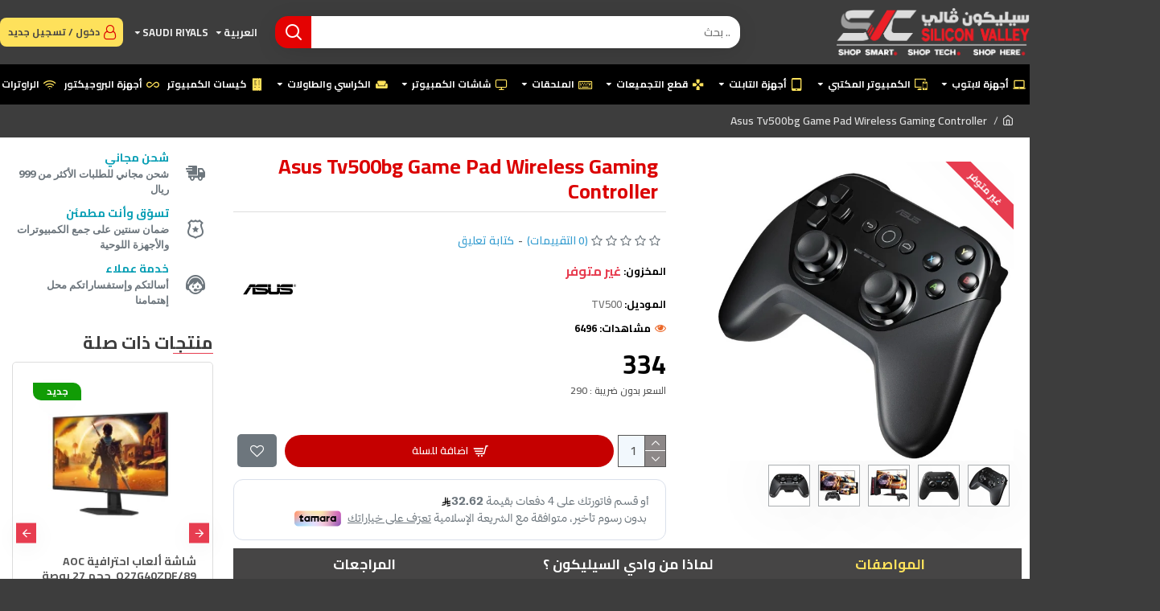

--- FILE ---
content_type: text/html; charset=utf-8
request_url: https://www.sv-comp.com/asus-tv500bg-game-pad-wireless-gaming-controller.html
body_size: 122312
content:
<!DOCTYPE html><html
dir="rtl" lang="ar" class="desktop mac chrome chrome131 webkit oc30 is-guest route-product-product product-1003 store-0 skin-1 desktop-header-active no-compare layout-2 one-column column-right" data-jb="185b08f7" data-jv="3.1.13.1" data-ov="3.0.4.1"><head
typeof="og:website"><meta
charset="UTF-8" /><meta
name="viewport" content="width=device-width, initial-scale=1.0"><meta
http-equiv="X-UA-Compatible" content="IE=edge"><title>Asus Tv500bg Game Pad Wireless Gaming Controller</title><base
href="https://www.sv-comp.com/" /><link
rel="preload" href="catalog/view/theme/journal3/icons/fonts/icomoon.woff?v=38b840d44d" as="font" crossorigin><link
rel="preconnect" href="https://fonts.googleapis.com/" crossorigin><link
rel="preconnect" href="https://fonts.gstatic.com/" crossorigin><meta
name="description" content="ASUS TV500BG GAME PAD WIRELESS GAMING CONTROLLER - TV500 - أدوات تحكم - Operating System Android 5.0 (Lollipop) Windows 8 &amp; 10 Bluetooth Bluetooth V3.0 +EDR LED Indicator : YesButton : Power, Back, Home, Direction pads (Up, Down, Left, Right),  Input " /><meta
name="keywords" content="asus tv500bg game pad wireless gaming controller, tv500, أدوات تحكم" /><meta
property="fb:app_id" content="655747651110622"/><meta
property="og:type" content="product"/><meta
property="og:title" content="Asus Tv500bg Game Pad Wireless Gaming Controller"/><meta
property="og:url" content="https://www.sv-comp.com/asus-tv500bg-game-pad-wireless-gaming-controller.html"/><meta
property="og:image" content="https://www.sv-comp.com/image/cache/catalog/media/main-image/p_1003-600x315h.webp"/><meta
property="og:image:width" content="600"/><meta
property="og:image:height" content="315"/><meta
property="og:description" content="ASUS TV500BG GAME PAD WIRELESS GAMING CONTROLLER"/><meta
name="twitter:card" content="summary"/><meta
name="twitter:site" content="@sv_comp"/><meta
name="twitter:title" content="Asus Tv500bg Game Pad Wireless Gaming Controller"/><meta
name="twitter:image" content="https://www.sv-comp.com/image/cache/catalog/media/main-image/p_1003-200x200h.webp"/><meta
name="twitter:image:width" content="200"/><meta
name="twitter:image:height" content="200"/><meta
name="twitter:description" content="ASUS TV500BG GAME PAD WIRELESS GAMING CONTROLLER"/> <script>window['Journal'] = {"isPopup":false,"isPhone":false,"isTablet":false,"isDesktop":true,"filterScrollTop":false,"filterUrlValuesSeparator":",","countdownDay":"Day","countdownHour":"Hour","countdownMin":"Min","countdownSec":"Sec","globalPageColumnLeftTabletStatus":true,"globalPageColumnRightTabletStatus":true,"scrollTop":true,"scrollToTop":false,"notificationHideAfter":"2000","quickviewPageStyleCloudZoomStatus":true,"quickviewPageStyleAdditionalImagesCarousel":false,"quickviewPageStyleAdditionalImagesCarouselStyleSpeed":"1000","quickviewPageStyleAdditionalImagesCarouselStyleAutoPlay":true,"quickviewPageStyleAdditionalImagesCarouselStylePauseOnHover":true,"quickviewPageStyleAdditionalImagesCarouselStyleDelay":"2000","quickviewPageStyleAdditionalImagesCarouselStyleLoop":true,"quickviewPageStyleAdditionalImagesHeightAdjustment":"5","quickviewPageStyleProductStockUpdate":false,"quickviewPageStylePriceUpdate":false,"quickviewPageStyleOptionsSelect":"none","quickviewText":"\u0645\u0639\u0627\u064a\u0646\u0629","mobileHeaderOn":"tablet","subcategoriesCarouselStyleSpeed":"1000","subcategoriesCarouselStyleAutoPlay":true,"subcategoriesCarouselStylePauseOnHover":true,"subcategoriesCarouselStyleDelay":"2000","subcategoriesCarouselStyleLoop":true,"productPageStyleCloudZoomStatus":true,"productPageStyleCloudZoomPosition":"inner","productPageStyleAdditionalImagesCarousel":false,"productPageStyleAdditionalImagesCarouselStyleSpeed":"500","productPageStyleAdditionalImagesCarouselStyleAutoPlay":true,"productPageStyleAdditionalImagesCarouselStylePauseOnHover":true,"productPageStyleAdditionalImagesCarouselStyleDelay":"3000","productPageStyleAdditionalImagesCarouselStyleLoop":false,"productPageStyleAdditionalImagesHeightAdjustment":"10","productPageStyleProductStockUpdate":false,"productPageStylePriceUpdate":true,"productPageStyleOptionsSelect":"required","infiniteScrollStatus":true,"infiniteScrollOffset":"7","infiniteScrollLoadPrev":"\u062a\u062d\u0645\u064a\u0644 \u0627\u0644\u0635\u0641\u062d\u0629 \u0627\u0644\u0633\u0627\u0628\u0642\u0629","infiniteScrollLoadNext":"\u062a\u062d\u0645\u064a\u0644 \u0627\u0644\u0635\u0641\u062d\u0629 \u0627\u0644\u062a\u0627\u0644\u064a\u0629","infiniteScrollLoading":"...\u062a\u062d\u0645\u064a\u0644","infiniteScrollNoneLeft":"\u0644\u0642\u062f \u0648\u0635\u0644\u062a \u0644\u0646\u0647\u0627\u064a\u0629 \u0627\u0644\u0635\u0641\u062d\u0629","loginUrl":"https:\/\/www.sv-comp.com\/index.php?route=account\/login","checkoutUrl":"https:\/\/www.sv-comp.com\/index.php?route=checkout\/checkout","headerHeight":"80","headerCompactHeight":"60","mobileMenuOn":"","searchStyleSearchAutoSuggestStatus":false,"searchStyleSearchAutoSuggestDescription":false,"searchStyleSearchAutoSuggestSubCategories":false,"headerMiniSearchDisplay":"default","stickyStatus":true,"stickyFullHomePadding":false,"stickyFullwidth":true,"stickyAt":"","stickyHeight":"","headerTopBarHeight":"50","topBarStatus":false,"headerType":"classic","headerMobileHeight":"60","headerMobileStickyStatus":false,"header_mobile_secondary_menu_color_scheme":"","headerMobileTopBarVisibility":true,"headerMobileTopBarHeight":"40","notification":[{"m":137,"c":"1a2039cc"}],"headerNotice":[{"m":321,"c":"6567e30a"}],"columnsCount":1};</script> <script>if(window.NodeList&&!NodeList.prototype.forEach){NodeList.prototype.forEach=Array.prototype.forEach;}
(function(){if(Journal['isPhone']){return;}
var wrappers=['search','cart','cart-content','logo','language','currency'];var documentClassList=document.documentElement.classList;function extractClassList(){return['desktop','tablet','phone','desktop-header-active','mobile-header-active','mobile-menu-active'].filter(function(cls){return documentClassList.contains(cls);});}
function mqr(mqls,listener){Object.keys(mqls).forEach(function(k){mqls[k].addListener(listener);});listener();}
function mobileMenu(){console.warn('mobile menu!');var element=document.querySelector('#main-menu');var wrapper=document.querySelector('.mobile-main-menu-wrapper');if(element&&wrapper){wrapper.appendChild(element);}
var main_menu=document.querySelector('.main-menu');if(main_menu){main_menu.classList.add('accordion-menu');}
document.querySelectorAll('.main-menu .dropdown-toggle').forEach(function(element){element.classList.remove('dropdown-toggle');element.classList.add('collapse-toggle');element.removeAttribute('data-toggle');});document.querySelectorAll('.main-menu .dropdown-menu').forEach(function(element){element.classList.remove('dropdown-menu');element.classList.remove('j-dropdown');element.classList.add('collapse');});}
function desktopMenu(){console.warn('desktop menu!');var element=document.querySelector('#main-menu');var wrapper=document.querySelector('.desktop-main-menu-wrapper');if(element&&wrapper){wrapper.insertBefore(element,document.querySelector('#main-menu-2'));}
var main_menu=document.querySelector('.main-menu');if(main_menu){main_menu.classList.remove('accordion-menu');}
document.querySelectorAll('.main-menu .collapse-toggle').forEach(function(element){element.classList.add('dropdown-toggle');element.classList.remove('collapse-toggle');element.setAttribute('data-toggle','dropdown');});document.querySelectorAll('.main-menu .collapse').forEach(function(element){element.classList.add('dropdown-menu');element.classList.add('j-dropdown');element.classList.remove('collapse');});document.body.classList.remove('mobile-wrapper-open');}
function mobileHeader(){console.warn('mobile header!');Object.keys(wrappers).forEach(function(k){var element=document.querySelector('#'+wrappers[k]);var wrapper=document.querySelector('.mobile-'+wrappers[k]+'-wrapper');if(element&&wrapper){wrapper.appendChild(element);}
if(wrappers[k]==='cart-content'){if(element){element.classList.remove('j-dropdown');element.classList.remove('dropdown-menu');}}});var search=document.querySelector('#search');var cart=document.querySelector('#cart');if(search&&(Journal['searchStyle']==='full')){search.classList.remove('full-search');search.classList.add('mini-search');}
if(cart&&(Journal['cartStyle']==='full')){cart.classList.remove('full-cart');cart.classList.add('mini-cart')}}
function desktopHeader(){console.warn('desktop header!');Object.keys(wrappers).forEach(function(k){var element=document.querySelector('#'+wrappers[k]);var wrapper=document.querySelector('.desktop-'+wrappers[k]+'-wrapper');if(wrappers[k]==='cart-content'){if(element){element.classList.add('j-dropdown');element.classList.add('dropdown-menu');document.querySelector('#cart').appendChild(element);}}else{if(element&&wrapper){wrapper.appendChild(element);}}});var search=document.querySelector('#search');var cart=document.querySelector('#cart');if(search&&(Journal['searchStyle']==='full')){search.classList.remove('mini-search');search.classList.add('full-search');}
if(cart&&(Journal['cartStyle']==='full')){cart.classList.remove('mini-cart');cart.classList.add('full-cart');}
documentClassList.remove('mobile-cart-content-container-open');documentClassList.remove('mobile-main-menu-container-open');documentClassList.remove('mobile-overlay');}
function moveElements(classList){if(classList.includes('mobile-header-active')){mobileHeader();mobileMenu();}else if(classList.includes('mobile-menu-active')){desktopHeader();mobileMenu();}else{desktopHeader();desktopMenu();}}
var mqls={phone:window.matchMedia('(max-width: 768px)'),tablet:window.matchMedia('(max-width: 1024px)'),menu:window.matchMedia('(max-width: '+Journal['mobileMenuOn']+'px)')};mqr(mqls,function(){var oldClassList=extractClassList();if(Journal['isDesktop']){if(mqls.phone.matches){documentClassList.remove('desktop');documentClassList.remove('tablet');documentClassList.add('mobile');documentClassList.add('phone');}else if(mqls.tablet.matches){documentClassList.remove('desktop');documentClassList.remove('phone');documentClassList.add('mobile');documentClassList.add('tablet');}else{documentClassList.remove('mobile');documentClassList.remove('phone');documentClassList.remove('tablet');documentClassList.add('desktop');}
if(documentClassList.contains('phone')||(documentClassList.contains('tablet')&&Journal['mobileHeaderOn']==='tablet')){documentClassList.remove('desktop-header-active');documentClassList.add('mobile-header-active');}else{documentClassList.remove('mobile-header-active');documentClassList.add('desktop-header-active');}}
if(documentClassList.contains('desktop-header-active')&&mqls.menu.matches){documentClassList.add('mobile-menu-active');}else{documentClassList.remove('mobile-menu-active');}
var newClassList=extractClassList();if(oldClassList.join(' ')!==newClassList.join(' ')){if(documentClassList.contains('safari')&&!documentClassList.contains('ipad')&&navigator.maxTouchPoints&&navigator.maxTouchPoints>2){window.fetch('index.php?route=journal3/journal3/device_detect',{method:'POST',body:'device=ipad',headers:{'Content-Type':'application/x-www-form-urlencoded'}}).then(function(data){return data.json();}).then(function(data){if(data.response.reload){window.location.reload();}});}
if(document.readyState==='loading'){document.addEventListener('DOMContentLoaded',function(){moveElements(newClassList);});}else{moveElements(newClassList);}}});})();(function(){var cookies={};var style=document.createElement('style');var documentClassList=document.documentElement.classList;document.head.appendChild(style);document.cookie.split('; ').forEach(function(c){var cc=c.split('=');cookies[cc[0]]=cc[1];});if(Journal['popup']){for(var i in Journal['popup']){if(!cookies['p-'+Journal['popup'][i]['c']]){documentClassList.add('popup-open');documentClassList.add('popup-center');break;}}}
if(Journal['notification']){for(var i in Journal['notification']){if(cookies['n-'+Journal['notification'][i]['c']]){style.sheet.insertRule('.module-notification-'+Journal['notification'][i]['m']+'{ display:none }');}}}
if(Journal['headerNotice']){for(var i in Journal['headerNotice']){if(cookies['hn-'+Journal['headerNotice'][i]['c']]){style.sheet.insertRule('.module-header_notice-'+Journal['headerNotice'][i]['m']+'{ display:none }');}}}
if(Journal['layoutNotice']){for(var i in Journal['layoutNotice']){if(cookies['ln-'+Journal['layoutNotice'][i]['c']]){style.sheet.insertRule('.module-layout_notice-'+Journal['layoutNotice'][i]['m']+'{ display:none }');}}}})();</script> <script>WebFontConfig = { google: { families: ["Cairo:600,700,400:latin-ext,arabic","Open+Sans:400,700:latin-ext,arabic&display=block"] } };</script> <script src="https://ajax.googleapis.com/ajax/libs/webfont/1.6.26/webfont.js" async></script> <style>html{font-family:sans-serif;-ms-text-size-adjust:100%;-webkit-text-size-adjust:100%}body{margin:0}article,aside,details,figcaption,figure,footer,header,hgroup,main,menu,nav,section,summary{display:block}audio,canvas,progress,video{display:inline-block;vertical-align:baseline}audio:not([controls]){display:none;height:0}[hidden],template{display:none}a{background-color:transparent}a:active,a:hover{outline:0}abbr[title]{border-bottom:none;text-decoration:underline;-webkit-text-decoration:underline dotted;-moz-text-decoration:underline dotted;text-decoration:underline dotted}b,strong{font-weight:700}dfn{font-style:italic}h1{font-size:2em;margin:.67em 0}mark{background:#ff0;color:#000}small{font-size:80%}sub,sup{font-size:75%;line-height:0;position:relative;vertical-align:baseline}sup{top:-.5em}sub{bottom:-.25em}img{border:0}svg:not(:root){overflow:hidden}figure{margin:1em
40px}hr{-webkit-box-sizing:content-box;-moz-box-sizing:content-box;box-sizing:content-box;height:0}pre{overflow:auto}code,kbd,pre,samp{font-family:monospace,monospace;font-size:1em}button,input,optgroup,select,textarea{color:inherit;font:inherit;margin:0}button{overflow:visible}button,select{text-transform:none}button,html input[type=button],input[type=reset],input[type=submit]{-webkit-appearance:button;cursor:pointer}button[disabled],html input[disabled]{cursor:default}button::-moz-focus-inner,input::-moz-focus-inner{border:0;padding:0}input{line-height:normal}input[type=checkbox],input[type=radio]{-webkit-box-sizing:border-box;-moz-box-sizing:border-box;box-sizing:border-box;padding:0}input[type=number]::-webkit-inner-spin-button,input[type=number]::-webkit-outer-spin-button{height:auto}input[type=search]{-webkit-appearance:textfield;-webkit-box-sizing:content-box;-moz-box-sizing:content-box;box-sizing:content-box}input[type=search]::-webkit-search-cancel-button,input[type=search]::-webkit-search-decoration{-webkit-appearance:none}fieldset{border:1px
solid silver;margin:0
2px;padding:.35em .625em .75em}legend{border:0;padding:0}textarea{overflow:auto}optgroup{font-weight:700}table{border-collapse:collapse;border-spacing:0}td,th{padding:0}@media
print{*,:after,:before{color:#000!important;text-shadow:none!important;background:0 0!important;-webkit-box-shadow:none!important;box-shadow:none!important}a,a:visited{text-decoration:underline}a[href]:after{content:" (" attr(href) ")"}abbr[title]:after{content:" (" attr(title) ")"}a[href^="#"]:after,a[href^="javascript:"]:after{content:""}blockquote,pre{border:1px
solid #999;page-break-inside:avoid}thead{display:table-header-group}img,tr{page-break-inside:avoid}img{max-width:100%!important}h2,h3,p{orphans:3;widows:3}h2,h3{page-break-after:avoid}.navbar{display:none}.btn>.caret,.dropup>.btn>.caret{border-top-color:#000!important}.label{border:1px
solid #000}.table{border-collapse:collapse!important}.table td,.table
th{background-color:#fff!important}.table-bordered td,.table-bordered
th{border:1px
solid #ddd!important}}@font-face{font-family:"Glyphicons Halflings";src:url(/catalog/view/javascript/bootstrap/fonts/glyphicons-halflings-regular.eot);src:url(/catalog/view/javascript/bootstrap/fonts/glyphicons-halflings-regular.eot?#iefix) format("embedded-opentype"),url(/catalog/view/javascript/bootstrap/fonts/glyphicons-halflings-regular.woff2) format("woff2"),url(/catalog/view/javascript/bootstrap/fonts/glyphicons-halflings-regular.woff) format("woff"),url(/catalog/view/javascript/bootstrap/fonts/glyphicons-halflings-regular.ttf) format("truetype"),url(/catalog/view/javascript/bootstrap/fonts/glyphicons-halflings-regular.svg#glyphicons_halflingsregular) format("svg")}.glyphicon{position:relative;top:1px;display:inline-block;font-family:"Glyphicons Halflings";font-style:normal;font-weight:400;line-height:1;-webkit-font-smoothing:antialiased;-moz-osx-font-smoothing:grayscale}.glyphicon-asterisk:before{content:"\002a"}.glyphicon-plus:before{content:"\002b"}.glyphicon-eur:before,.glyphicon-euro:before{content:"\20ac"}.glyphicon-minus:before{content:"\2212"}.glyphicon-cloud:before{content:"\2601"}.glyphicon-envelope:before{content:"\2709"}.glyphicon-pencil:before{content:"\270f"}.glyphicon-glass:before{content:"\e001"}.glyphicon-music:before{content:"\e002"}.glyphicon-search:before{content:"\e003"}.glyphicon-heart:before{content:"\e005"}.glyphicon-star:before{content:"\e006"}.glyphicon-star-empty:before{content:"\e007"}.glyphicon-user:before{content:"\e008"}.glyphicon-film:before{content:"\e009"}.glyphicon-th-large:before{content:"\e010"}.glyphicon-th:before{content:"\e011"}.glyphicon-th-list:before{content:"\e012"}.glyphicon-ok:before{content:"\e013"}.glyphicon-remove:before{content:"\e014"}.glyphicon-zoom-in:before{content:"\e015"}.glyphicon-zoom-out:before{content:"\e016"}.glyphicon-off:before{content:"\e017"}.glyphicon-signal:before{content:"\e018"}.glyphicon-cog:before{content:"\e019"}.glyphicon-trash:before{content:"\e020"}.glyphicon-home:before{content:"\e021"}.glyphicon-file:before{content:"\e022"}.glyphicon-time:before{content:"\e023"}.glyphicon-road:before{content:"\e024"}.glyphicon-download-alt:before{content:"\e025"}.glyphicon-download:before{content:"\e026"}.glyphicon-upload:before{content:"\e027"}.glyphicon-inbox:before{content:"\e028"}.glyphicon-play-circle:before{content:"\e029"}.glyphicon-repeat:before{content:"\e030"}.glyphicon-refresh:before{content:"\e031"}.glyphicon-list-alt:before{content:"\e032"}.glyphicon-lock:before{content:"\e033"}.glyphicon-flag:before{content:"\e034"}.glyphicon-headphones:before{content:"\e035"}.glyphicon-volume-off:before{content:"\e036"}.glyphicon-volume-down:before{content:"\e037"}.glyphicon-volume-up:before{content:"\e038"}.glyphicon-qrcode:before{content:"\e039"}.glyphicon-barcode:before{content:"\e040"}.glyphicon-tag:before{content:"\e041"}.glyphicon-tags:before{content:"\e042"}.glyphicon-book:before{content:"\e043"}.glyphicon-bookmark:before{content:"\e044"}.glyphicon-print:before{content:"\e045"}.glyphicon-camera:before{content:"\e046"}.glyphicon-font:before{content:"\e047"}.glyphicon-bold:before{content:"\e048"}.glyphicon-italic:before{content:"\e049"}.glyphicon-text-height:before{content:"\e050"}.glyphicon-text-width:before{content:"\e051"}.glyphicon-align-left:before{content:"\e052"}.glyphicon-align-center:before{content:"\e053"}.glyphicon-align-right:before{content:"\e054"}.glyphicon-align-justify:before{content:"\e055"}.glyphicon-list:before{content:"\e056"}.glyphicon-indent-left:before{content:"\e057"}.glyphicon-indent-right:before{content:"\e058"}.glyphicon-facetime-video:before{content:"\e059"}.glyphicon-picture:before{content:"\e060"}.glyphicon-map-marker:before{content:"\e062"}.glyphicon-adjust:before{content:"\e063"}.glyphicon-tint:before{content:"\e064"}.glyphicon-edit:before{content:"\e065"}.glyphicon-share:before{content:"\e066"}.glyphicon-check:before{content:"\e067"}.glyphicon-move:before{content:"\e068"}.glyphicon-step-backward:before{content:"\e069"}.glyphicon-fast-backward:before{content:"\e070"}.glyphicon-backward:before{content:"\e071"}.glyphicon-play:before{content:"\e072"}.glyphicon-pause:before{content:"\e073"}.glyphicon-stop:before{content:"\e074"}.glyphicon-forward:before{content:"\e075"}.glyphicon-fast-forward:before{content:"\e076"}.glyphicon-step-forward:before{content:"\e077"}.glyphicon-eject:before{content:"\e078"}.glyphicon-chevron-left:before{content:"\e079"}.glyphicon-chevron-right:before{content:"\e080"}.glyphicon-plus-sign:before{content:"\e081"}.glyphicon-minus-sign:before{content:"\e082"}.glyphicon-remove-sign:before{content:"\e083"}.glyphicon-ok-sign:before{content:"\e084"}.glyphicon-question-sign:before{content:"\e085"}.glyphicon-info-sign:before{content:"\e086"}.glyphicon-screenshot:before{content:"\e087"}.glyphicon-remove-circle:before{content:"\e088"}.glyphicon-ok-circle:before{content:"\e089"}.glyphicon-ban-circle:before{content:"\e090"}.glyphicon-arrow-left:before{content:"\e091"}.glyphicon-arrow-right:before{content:"\e092"}.glyphicon-arrow-up:before{content:"\e093"}.glyphicon-arrow-down:before{content:"\e094"}.glyphicon-share-alt:before{content:"\e095"}.glyphicon-resize-full:before{content:"\e096"}.glyphicon-resize-small:before{content:"\e097"}.glyphicon-exclamation-sign:before{content:"\e101"}.glyphicon-gift:before{content:"\e102"}.glyphicon-leaf:before{content:"\e103"}.glyphicon-fire:before{content:"\e104"}.glyphicon-eye-open:before{content:"\e105"}.glyphicon-eye-close:before{content:"\e106"}.glyphicon-warning-sign:before{content:"\e107"}.glyphicon-plane:before{content:"\e108"}.glyphicon-calendar:before{content:"\e109"}.glyphicon-random:before{content:"\e110"}.glyphicon-comment:before{content:"\e111"}.glyphicon-magnet:before{content:"\e112"}.glyphicon-chevron-up:before{content:"\e113"}.glyphicon-chevron-down:before{content:"\e114"}.glyphicon-retweet:before{content:"\e115"}.glyphicon-shopping-cart:before{content:"\e116"}.glyphicon-folder-close:before{content:"\e117"}.glyphicon-folder-open:before{content:"\e118"}.glyphicon-resize-vertical:before{content:"\e119"}.glyphicon-resize-horizontal:before{content:"\e120"}.glyphicon-hdd:before{content:"\e121"}.glyphicon-bullhorn:before{content:"\e122"}.glyphicon-bell:before{content:"\e123"}.glyphicon-certificate:before{content:"\e124"}.glyphicon-thumbs-up:before{content:"\e125"}.glyphicon-thumbs-down:before{content:"\e126"}.glyphicon-hand-right:before{content:"\e127"}.glyphicon-hand-left:before{content:"\e128"}.glyphicon-hand-up:before{content:"\e129"}.glyphicon-hand-down:before{content:"\e130"}.glyphicon-circle-arrow-right:before{content:"\e131"}.glyphicon-circle-arrow-left:before{content:"\e132"}.glyphicon-circle-arrow-up:before{content:"\e133"}.glyphicon-circle-arrow-down:before{content:"\e134"}.glyphicon-globe:before{content:"\e135"}.glyphicon-wrench:before{content:"\e136"}.glyphicon-tasks:before{content:"\e137"}.glyphicon-filter:before{content:"\e138"}.glyphicon-briefcase:before{content:"\e139"}.glyphicon-fullscreen:before{content:"\e140"}.glyphicon-dashboard:before{content:"\e141"}.glyphicon-paperclip:before{content:"\e142"}.glyphicon-heart-empty:before{content:"\e143"}.glyphicon-link:before{content:"\e144"}.glyphicon-phone:before{content:"\e145"}.glyphicon-pushpin:before{content:"\e146"}.glyphicon-usd:before{content:"\e148"}.glyphicon-gbp:before{content:"\e149"}.glyphicon-sort:before{content:"\e150"}.glyphicon-sort-by-alphabet:before{content:"\e151"}.glyphicon-sort-by-alphabet-alt:before{content:"\e152"}.glyphicon-sort-by-order:before{content:"\e153"}.glyphicon-sort-by-order-alt:before{content:"\e154"}.glyphicon-sort-by-attributes:before{content:"\e155"}.glyphicon-sort-by-attributes-alt:before{content:"\e156"}.glyphicon-unchecked:before{content:"\e157"}.glyphicon-expand:before{content:"\e158"}.glyphicon-collapse-down:before{content:"\e159"}.glyphicon-collapse-up:before{content:"\e160"}.glyphicon-log-in:before{content:"\e161"}.glyphicon-flash:before{content:"\e162"}.glyphicon-log-out:before{content:"\e163"}.glyphicon-new-window:before{content:"\e164"}.glyphicon-record:before{content:"\e165"}.glyphicon-save:before{content:"\e166"}.glyphicon-open:before{content:"\e167"}.glyphicon-saved:before{content:"\e168"}.glyphicon-import:before{content:"\e169"}.glyphicon-export:before{content:"\e170"}.glyphicon-send:before{content:"\e171"}.glyphicon-floppy-disk:before{content:"\e172"}.glyphicon-floppy-saved:before{content:"\e173"}.glyphicon-floppy-remove:before{content:"\e174"}.glyphicon-floppy-save:before{content:"\e175"}.glyphicon-floppy-open:before{content:"\e176"}.glyphicon-credit-card:before{content:"\e177"}.glyphicon-transfer:before{content:"\e178"}.glyphicon-cutlery:before{content:"\e179"}.glyphicon-header:before{content:"\e180"}.glyphicon-compressed:before{content:"\e181"}.glyphicon-earphone:before{content:"\e182"}.glyphicon-phone-alt:before{content:"\e183"}.glyphicon-tower:before{content:"\e184"}.glyphicon-stats:before{content:"\e185"}.glyphicon-sd-video:before{content:"\e186"}.glyphicon-hd-video:before{content:"\e187"}.glyphicon-subtitles:before{content:"\e188"}.glyphicon-sound-stereo:before{content:"\e189"}.glyphicon-sound-dolby:before{content:"\e190"}.glyphicon-sound-5-1:before{content:"\e191"}.glyphicon-sound-6-1:before{content:"\e192"}.glyphicon-sound-7-1:before{content:"\e193"}.glyphicon-copyright-mark:before{content:"\e194"}.glyphicon-registration-mark:before{content:"\e195"}.glyphicon-cloud-download:before{content:"\e197"}.glyphicon-cloud-upload:before{content:"\e198"}.glyphicon-tree-conifer:before{content:"\e199"}.glyphicon-tree-deciduous:before{content:"\e200"}.glyphicon-cd:before{content:"\e201"}.glyphicon-save-file:before{content:"\e202"}.glyphicon-open-file:before{content:"\e203"}.glyphicon-level-up:before{content:"\e204"}.glyphicon-copy:before{content:"\e205"}.glyphicon-paste:before{content:"\e206"}.glyphicon-alert:before{content:"\e209"}.glyphicon-equalizer:before{content:"\e210"}.glyphicon-king:before{content:"\e211"}.glyphicon-queen:before{content:"\e212"}.glyphicon-pawn:before{content:"\e213"}.glyphicon-bishop:before{content:"\e214"}.glyphicon-knight:before{content:"\e215"}.glyphicon-baby-formula:before{content:"\e216"}.glyphicon-tent:before{content:"\26fa"}.glyphicon-blackboard:before{content:"\e218"}.glyphicon-bed:before{content:"\e219"}.glyphicon-apple:before{content:"\f8ff"}.glyphicon-erase:before{content:"\e221"}.glyphicon-hourglass:before{content:"\231b"}.glyphicon-lamp:before{content:"\e223"}.glyphicon-duplicate:before{content:"\e224"}.glyphicon-piggy-bank:before{content:"\e225"}.glyphicon-scissors:before{content:"\e226"}.glyphicon-bitcoin:before{content:"\e227"}.glyphicon-btc:before{content:"\e227"}.glyphicon-xbt:before{content:"\e227"}.glyphicon-yen:before{content:"\00a5"}.glyphicon-jpy:before{content:"\00a5"}.glyphicon-ruble:before{content:"\20bd"}.glyphicon-rub:before{content:"\20bd"}.glyphicon-scale:before{content:"\e230"}.glyphicon-ice-lolly:before{content:"\e231"}.glyphicon-ice-lolly-tasted:before{content:"\e232"}.glyphicon-education:before{content:"\e233"}.glyphicon-option-horizontal:before{content:"\e234"}.glyphicon-option-vertical:before{content:"\e235"}.glyphicon-menu-hamburger:before{content:"\e236"}.glyphicon-modal-window:before{content:"\e237"}.glyphicon-oil:before{content:"\e238"}.glyphicon-grain:before{content:"\e239"}.glyphicon-sunglasses:before{content:"\e240"}.glyphicon-text-size:before{content:"\e241"}.glyphicon-text-color:before{content:"\e242"}.glyphicon-text-background:before{content:"\e243"}.glyphicon-object-align-top:before{content:"\e244"}.glyphicon-object-align-bottom:before{content:"\e245"}.glyphicon-object-align-horizontal:before{content:"\e246"}.glyphicon-object-align-left:before{content:"\e247"}.glyphicon-object-align-vertical:before{content:"\e248"}.glyphicon-object-align-right:before{content:"\e249"}.glyphicon-triangle-right:before{content:"\e250"}.glyphicon-triangle-left:before{content:"\e251"}.glyphicon-triangle-bottom:before{content:"\e252"}.glyphicon-triangle-top:before{content:"\e253"}.glyphicon-console:before{content:"\e254"}.glyphicon-superscript:before{content:"\e255"}.glyphicon-subscript:before{content:"\e256"}.glyphicon-menu-left:before{content:"\e257"}.glyphicon-menu-right:before{content:"\e258"}.glyphicon-menu-down:before{content:"\e259"}.glyphicon-menu-up:before{content:"\e260"}*{-webkit-box-sizing:border-box;-moz-box-sizing:border-box;box-sizing:border-box}:after,:before{-webkit-box-sizing:border-box;-moz-box-sizing:border-box;box-sizing:border-box}html{font-size:10px;-webkit-tap-highlight-color:rgba(0,0,0,0)}body{font-family:"Helvetica Neue",Helvetica,Arial,sans-serif;font-size:14px;line-height:1.42857143;color:#333;background-color:#fff}button,input,select,textarea{font-family:inherit;font-size:inherit;line-height:inherit}a{color:#337ab7;text-decoration:none}a:focus,a:hover{color:#23527c;text-decoration:underline}a:focus{outline:5px
auto -webkit-focus-ring-color;outline-offset:-2px}figure{margin:0}img{vertical-align:middle}.carousel-inner>.item>a>img,.carousel-inner>.item>img,.img-responsive,.thumbnail a>img,.thumbnail>img{display:block;max-width:100%;height:auto}.img-rounded{border-radius:6px}.img-thumbnail{padding:4px;line-height:1.42857143;background-color:#fff;border:1px
solid #ddd;border-radius:4px;-webkit-transition:all .2s ease-in-out;-o-transition:all .2s ease-in-out;transition:all .2s ease-in-out;display:inline-block;max-width:100%;height:auto}.img-circle{border-radius:50%}hr{margin-top:20px;margin-bottom:20px;border:0;border-top:1px solid #eee}.sr-only{position:absolute;width:1px;height:1px;padding:0;margin:-1px;overflow:hidden;clip:rect(0,0,0,0);border:0}.sr-only-focusable:active,.sr-only-focusable:focus{position:static;width:auto;height:auto;margin:0;overflow:visible;clip:auto}[role=button]{cursor:pointer}.h1,.h2,.h3,.h4,.h5,.h6,h1,h2,h3,h4,h5,h6{font-family:inherit;font-weight:500;line-height:1.1;color:inherit}.h1 .small,.h1 small,.h2 .small,.h2 small,.h3 .small,.h3 small,.h4 .small,.h4 small,.h5 .small,.h5 small,.h6 .small,.h6 small,h1 .small,h1 small,h2 .small,h2 small,h3 .small,h3 small,h4 .small,h4 small,h5 .small,h5 small,h6 .small,h6
small{font-weight:400;line-height:1;color:#777}.h1,.h2,.h3,h1,h2,h3{margin-top:20px;margin-bottom:10px}.h1 .small,.h1 small,.h2 .small,.h2 small,.h3 .small,.h3 small,h1 .small,h1 small,h2 .small,h2 small,h3 .small,h3
small{font-size:65%}.h4,.h5,.h6,h4,h5,h6{margin-top:10px;margin-bottom:10px}.h4 .small,.h4 small,.h5 .small,.h5 small,.h6 .small,.h6 small,h4 .small,h4 small,h5 .small,h5 small,h6 .small,h6
small{font-size:75%}.h1,h1{font-size:36px}.h2,h2{font-size:30px}.h3,h3{font-size:24px}.h4,h4{font-size:18px}.h5,h5{font-size:14px}.h6,h6{font-size:12px}p{margin:0
0 10px}.lead{margin-bottom:20px;font-size:16px;font-weight:300;line-height:1.4}@media (min-width:768px){.lead{font-size:21px}}.small,small{font-size:85%}.mark,mark{padding:.2em;background-color:#fcf8e3}.text-left{text-align:left}.text-right{text-align:right}.text-center{text-align:center}.text-justify{text-align:justify}.text-nowrap{white-space:nowrap}.text-lowercase{text-transform:lowercase}.text-uppercase{text-transform:uppercase}.text-capitalize{text-transform:capitalize}.text-muted{color:#777}.text-primary{color:#337ab7}a.text-primary:focus,a.text-primary:hover{color:#286090}.text-success{color:#3c763d}a.text-success:focus,a.text-success:hover{color:#2b542c}.text-info{color:#31708f}a.text-info:focus,a.text-info:hover{color:#245269}.text-warning{color:#8a6d3b}a.text-warning:focus,a.text-warning:hover{color:#66512c}.text-danger{color:#a94442}a.text-danger:focus,a.text-danger:hover{color:#843534}.bg-primary{color:#fff;background-color:#337ab7}a.bg-primary:focus,a.bg-primary:hover{background-color:#286090}.bg-success{background-color:#dff0d8}a.bg-success:focus,a.bg-success:hover{background-color:#c1e2b3}.bg-info{background-color:#d9edf7}a.bg-info:focus,a.bg-info:hover{background-color:#afd9ee}.bg-warning{background-color:#fcf8e3}a.bg-warning:focus,a.bg-warning:hover{background-color:#f7ecb5}.bg-danger{background-color:#f2dede}a.bg-danger:focus,a.bg-danger:hover{background-color:#e4b9b9}.page-header{padding-bottom:9px;margin:40px
0 20px;border-bottom:1px solid #eee}ol,ul{margin-top:0;margin-bottom:10px}ol ol,ol ul,ul ol,ul
ul{margin-bottom:0}.list-unstyled{padding-left:0;list-style:none}.list-inline{padding-left:0;list-style:none;margin-left:-5px}.list-inline>li{display:inline-block;padding-right:5px;padding-left:5px}dl{margin-top:0;margin-bottom:20px}dd,dt{line-height:1.42857143}dt{font-weight:700}dd{margin-left:0}@media (min-width:768px){.dl-horizontal
dt{float:left;width:160px;clear:left;text-align:right;overflow:hidden;text-overflow:ellipsis;white-space:nowrap}.dl-horizontal
dd{margin-left:180px}}abbr[data-original-title],abbr[title]{cursor:help}.initialism{font-size:90%;text-transform:uppercase}blockquote{padding:10px
20px;margin:0
0 20px;font-size:17.5px;border-left:5px solid #eee}blockquote ol:last-child,blockquote p:last-child,blockquote ul:last-child{margin-bottom:0}blockquote .small,blockquote footer,blockquote
small{display:block;font-size:80%;line-height:1.42857143;color:#777}blockquote .small:before,blockquote footer:before,blockquote small:before{content:"\2014 \00A0"}.blockquote-reverse,blockquote.pull-right{padding-right:15px;padding-left:0;text-align:right;border-right:5px solid #eee;border-left:0}.blockquote-reverse .small:before,.blockquote-reverse footer:before,.blockquote-reverse small:before,blockquote.pull-right .small:before,blockquote.pull-right footer:before,blockquote.pull-right small:before{content:""}.blockquote-reverse .small:after,.blockquote-reverse footer:after,.blockquote-reverse small:after,blockquote.pull-right .small:after,blockquote.pull-right footer:after,blockquote.pull-right small:after{content:"\00A0 \2014"}address{margin-bottom:20px;font-style:normal;line-height:1.42857143}code,kbd,pre,samp{font-family:Menlo,Monaco,Consolas,"Courier New",monospace}code{padding:2px
4px;font-size:90%;color:#c7254e;background-color:#f9f2f4;border-radius:4px}kbd{padding:2px
4px;font-size:90%;color:#fff;background-color:#333;border-radius:3px;-webkit-box-shadow:inset 0 -1px 0 rgba(0,0,0,.25);box-shadow:inset 0 -1px 0 rgba(0,0,0,.25)}kbd
kbd{padding:0;font-size:100%;font-weight:700;-webkit-box-shadow:none;box-shadow:none}pre{display:block;padding:9.5px;margin:0
0 10px;font-size:13px;line-height:1.42857143;color:#333;word-break:break-all;word-wrap:break-word;background-color:#f5f5f5;border:1px
solid #ccc;border-radius:4px}pre
code{padding:0;font-size:inherit;color:inherit;white-space:pre-wrap;background-color:transparent;border-radius:0}.pre-scrollable{max-height:340px;overflow-y:scroll}.container{padding-right:15px;padding-left:15px;margin-right:auto;margin-left:auto}@media (min-width:768px){.container{width:750px}}@media (min-width:992px){.container{width:970px}}@media (min-width:1200px){.container{width:1170px}}.container-fluid{padding-right:15px;padding-left:15px;margin-right:auto;margin-left:auto}.row{margin-right:-15px;margin-left:-15px}.row-no-gutters{margin-right:0;margin-left:0}.row-no-gutters [class*=col-]{padding-right:0;padding-left:0}.col-lg-1,.col-lg-10,.col-lg-11,.col-lg-12,.col-lg-2,.col-lg-3,.col-lg-4,.col-lg-5,.col-lg-6,.col-lg-7,.col-lg-8,.col-lg-9,.col-md-1,.col-md-10,.col-md-11,.col-md-12,.col-md-2,.col-md-3,.col-md-4,.col-md-5,.col-md-6,.col-md-7,.col-md-8,.col-md-9,.col-sm-1,.col-sm-10,.col-sm-11,.col-sm-12,.col-sm-2,.col-sm-3,.col-sm-4,.col-sm-5,.col-sm-6,.col-sm-7,.col-sm-8,.col-sm-9,.col-xs-1,.col-xs-10,.col-xs-11,.col-xs-12,.col-xs-2,.col-xs-3,.col-xs-4,.col-xs-5,.col-xs-6,.col-xs-7,.col-xs-8,.col-xs-9{position:relative;min-height:1px;padding-right:15px;padding-left:15px}.col-xs-1,.col-xs-10,.col-xs-11,.col-xs-12,.col-xs-2,.col-xs-3,.col-xs-4,.col-xs-5,.col-xs-6,.col-xs-7,.col-xs-8,.col-xs-9{float:left}.col-xs-12{width:100%}.col-xs-11{width:91.66666667%}.col-xs-10{width:83.33333333%}.col-xs-9{width:75%}.col-xs-8{width:66.66666667%}.col-xs-7{width:58.33333333%}.col-xs-6{width:50%}.col-xs-5{width:41.66666667%}.col-xs-4{width:33.33333333%}.col-xs-3{width:25%}.col-xs-2{width:16.66666667%}.col-xs-1{width:8.33333333%}.col-xs-pull-12{right:100%}.col-xs-pull-11{right:91.66666667%}.col-xs-pull-10{right:83.33333333%}.col-xs-pull-9{right:75%}.col-xs-pull-8{right:66.66666667%}.col-xs-pull-7{right:58.33333333%}.col-xs-pull-6{right:50%}.col-xs-pull-5{right:41.66666667%}.col-xs-pull-4{right:33.33333333%}.col-xs-pull-3{right:25%}.col-xs-pull-2{right:16.66666667%}.col-xs-pull-1{right:8.33333333%}.col-xs-pull-0{right:auto}.col-xs-push-12{left:100%}.col-xs-push-11{left:91.66666667%}.col-xs-push-10{left:83.33333333%}.col-xs-push-9{left:75%}.col-xs-push-8{left:66.66666667%}.col-xs-push-7{left:58.33333333%}.col-xs-push-6{left:50%}.col-xs-push-5{left:41.66666667%}.col-xs-push-4{left:33.33333333%}.col-xs-push-3{left:25%}.col-xs-push-2{left:16.66666667%}.col-xs-push-1{left:8.33333333%}.col-xs-push-0{left:auto}.col-xs-offset-12{margin-left:100%}.col-xs-offset-11{margin-left:91.66666667%}.col-xs-offset-10{margin-left:83.33333333%}.col-xs-offset-9{margin-left:75%}.col-xs-offset-8{margin-left:66.66666667%}.col-xs-offset-7{margin-left:58.33333333%}.col-xs-offset-6{margin-left:50%}.col-xs-offset-5{margin-left:41.66666667%}.col-xs-offset-4{margin-left:33.33333333%}.col-xs-offset-3{margin-left:25%}.col-xs-offset-2{margin-left:16.66666667%}.col-xs-offset-1{margin-left:8.33333333%}.col-xs-offset-0{margin-left:0}@media (min-width:768px){.col-sm-1,.col-sm-10,.col-sm-11,.col-sm-12,.col-sm-2,.col-sm-3,.col-sm-4,.col-sm-5,.col-sm-6,.col-sm-7,.col-sm-8,.col-sm-9{float:left}.col-sm-12{width:100%}.col-sm-11{width:91.66666667%}.col-sm-10{width:83.33333333%}.col-sm-9{width:75%}.col-sm-8{width:66.66666667%}.col-sm-7{width:58.33333333%}.col-sm-6{width:50%}.col-sm-5{width:41.66666667%}.col-sm-4{width:33.33333333%}.col-sm-3{width:25%}.col-sm-2{width:16.66666667%}.col-sm-1{width:8.33333333%}.col-sm-pull-12{right:100%}.col-sm-pull-11{right:91.66666667%}.col-sm-pull-10{right:83.33333333%}.col-sm-pull-9{right:75%}.col-sm-pull-8{right:66.66666667%}.col-sm-pull-7{right:58.33333333%}.col-sm-pull-6{right:50%}.col-sm-pull-5{right:41.66666667%}.col-sm-pull-4{right:33.33333333%}.col-sm-pull-3{right:25%}.col-sm-pull-2{right:16.66666667%}.col-sm-pull-1{right:8.33333333%}.col-sm-pull-0{right:auto}.col-sm-push-12{left:100%}.col-sm-push-11{left:91.66666667%}.col-sm-push-10{left:83.33333333%}.col-sm-push-9{left:75%}.col-sm-push-8{left:66.66666667%}.col-sm-push-7{left:58.33333333%}.col-sm-push-6{left:50%}.col-sm-push-5{left:41.66666667%}.col-sm-push-4{left:33.33333333%}.col-sm-push-3{left:25%}.col-sm-push-2{left:16.66666667%}.col-sm-push-1{left:8.33333333%}.col-sm-push-0{left:auto}.col-sm-offset-12{margin-left:100%}.col-sm-offset-11{margin-left:91.66666667%}.col-sm-offset-10{margin-left:83.33333333%}.col-sm-offset-9{margin-left:75%}.col-sm-offset-8{margin-left:66.66666667%}.col-sm-offset-7{margin-left:58.33333333%}.col-sm-offset-6{margin-left:50%}.col-sm-offset-5{margin-left:41.66666667%}.col-sm-offset-4{margin-left:33.33333333%}.col-sm-offset-3{margin-left:25%}.col-sm-offset-2{margin-left:16.66666667%}.col-sm-offset-1{margin-left:8.33333333%}.col-sm-offset-0{margin-left:0}}@media (min-width:992px){.col-md-1,.col-md-10,.col-md-11,.col-md-12,.col-md-2,.col-md-3,.col-md-4,.col-md-5,.col-md-6,.col-md-7,.col-md-8,.col-md-9{float:left}.col-md-12{width:100%}.col-md-11{width:91.66666667%}.col-md-10{width:83.33333333%}.col-md-9{width:75%}.col-md-8{width:66.66666667%}.col-md-7{width:58.33333333%}.col-md-6{width:50%}.col-md-5{width:41.66666667%}.col-md-4{width:33.33333333%}.col-md-3{width:25%}.col-md-2{width:16.66666667%}.col-md-1{width:8.33333333%}.col-md-pull-12{right:100%}.col-md-pull-11{right:91.66666667%}.col-md-pull-10{right:83.33333333%}.col-md-pull-9{right:75%}.col-md-pull-8{right:66.66666667%}.col-md-pull-7{right:58.33333333%}.col-md-pull-6{right:50%}.col-md-pull-5{right:41.66666667%}.col-md-pull-4{right:33.33333333%}.col-md-pull-3{right:25%}.col-md-pull-2{right:16.66666667%}.col-md-pull-1{right:8.33333333%}.col-md-pull-0{right:auto}.col-md-push-12{left:100%}.col-md-push-11{left:91.66666667%}.col-md-push-10{left:83.33333333%}.col-md-push-9{left:75%}.col-md-push-8{left:66.66666667%}.col-md-push-7{left:58.33333333%}.col-md-push-6{left:50%}.col-md-push-5{left:41.66666667%}.col-md-push-4{left:33.33333333%}.col-md-push-3{left:25%}.col-md-push-2{left:16.66666667%}.col-md-push-1{left:8.33333333%}.col-md-push-0{left:auto}.col-md-offset-12{margin-left:100%}.col-md-offset-11{margin-left:91.66666667%}.col-md-offset-10{margin-left:83.33333333%}.col-md-offset-9{margin-left:75%}.col-md-offset-8{margin-left:66.66666667%}.col-md-offset-7{margin-left:58.33333333%}.col-md-offset-6{margin-left:50%}.col-md-offset-5{margin-left:41.66666667%}.col-md-offset-4{margin-left:33.33333333%}.col-md-offset-3{margin-left:25%}.col-md-offset-2{margin-left:16.66666667%}.col-md-offset-1{margin-left:8.33333333%}.col-md-offset-0{margin-left:0}}@media (min-width:1200px){.col-lg-1,.col-lg-10,.col-lg-11,.col-lg-12,.col-lg-2,.col-lg-3,.col-lg-4,.col-lg-5,.col-lg-6,.col-lg-7,.col-lg-8,.col-lg-9{float:left}.col-lg-12{width:100%}.col-lg-11{width:91.66666667%}.col-lg-10{width:83.33333333%}.col-lg-9{width:75%}.col-lg-8{width:66.66666667%}.col-lg-7{width:58.33333333%}.col-lg-6{width:50%}.col-lg-5{width:41.66666667%}.col-lg-4{width:33.33333333%}.col-lg-3{width:25%}.col-lg-2{width:16.66666667%}.col-lg-1{width:8.33333333%}.col-lg-pull-12{right:100%}.col-lg-pull-11{right:91.66666667%}.col-lg-pull-10{right:83.33333333%}.col-lg-pull-9{right:75%}.col-lg-pull-8{right:66.66666667%}.col-lg-pull-7{right:58.33333333%}.col-lg-pull-6{right:50%}.col-lg-pull-5{right:41.66666667%}.col-lg-pull-4{right:33.33333333%}.col-lg-pull-3{right:25%}.col-lg-pull-2{right:16.66666667%}.col-lg-pull-1{right:8.33333333%}.col-lg-pull-0{right:auto}.col-lg-push-12{left:100%}.col-lg-push-11{left:91.66666667%}.col-lg-push-10{left:83.33333333%}.col-lg-push-9{left:75%}.col-lg-push-8{left:66.66666667%}.col-lg-push-7{left:58.33333333%}.col-lg-push-6{left:50%}.col-lg-push-5{left:41.66666667%}.col-lg-push-4{left:33.33333333%}.col-lg-push-3{left:25%}.col-lg-push-2{left:16.66666667%}.col-lg-push-1{left:8.33333333%}.col-lg-push-0{left:auto}.col-lg-offset-12{margin-left:100%}.col-lg-offset-11{margin-left:91.66666667%}.col-lg-offset-10{margin-left:83.33333333%}.col-lg-offset-9{margin-left:75%}.col-lg-offset-8{margin-left:66.66666667%}.col-lg-offset-7{margin-left:58.33333333%}.col-lg-offset-6{margin-left:50%}.col-lg-offset-5{margin-left:41.66666667%}.col-lg-offset-4{margin-left:33.33333333%}.col-lg-offset-3{margin-left:25%}.col-lg-offset-2{margin-left:16.66666667%}.col-lg-offset-1{margin-left:8.33333333%}.col-lg-offset-0{margin-left:0}}table{background-color:transparent}table col[class*=col-]{position:static;display:table-column;float:none}table td[class*=col-],table th[class*=col-]{position:static;display:table-cell;float:none}caption{padding-top:8px;padding-bottom:8px;color:#777;text-align:left}th{text-align:left}.table{width:100%;max-width:100%;margin-bottom:20px}.table>tbody>tr>td,.table>tbody>tr>th,.table>tfoot>tr>td,.table>tfoot>tr>th,.table>thead>tr>td,.table>thead>tr>th{padding:8px;line-height:1.42857143;vertical-align:top;border-top:1px solid #ddd}.table>thead>tr>th{vertical-align:bottom;border-bottom:2px solid #ddd}.table>caption+thead>tr:first-child>td,.table>caption+thead>tr:first-child>th,.table>colgroup+thead>tr:first-child>td,.table>colgroup+thead>tr:first-child>th,.table>thead:first-child>tr:first-child>td,.table>thead:first-child>tr:first-child>th{border-top:0}.table>tbody+tbody{border-top:2px solid #ddd}.table
.table{background-color:#fff}.table-condensed>tbody>tr>td,.table-condensed>tbody>tr>th,.table-condensed>tfoot>tr>td,.table-condensed>tfoot>tr>th,.table-condensed>thead>tr>td,.table-condensed>thead>tr>th{padding:5px}.table-bordered{border:1px
solid #ddd}.table-bordered>tbody>tr>td,.table-bordered>tbody>tr>th,.table-bordered>tfoot>tr>td,.table-bordered>tfoot>tr>th,.table-bordered>thead>tr>td,.table-bordered>thead>tr>th{border:1px
solid #ddd}.table-bordered>thead>tr>td,.table-bordered>thead>tr>th{border-bottom-width:2px}.table-striped>tbody>tr:nth-of-type(odd){background-color:#f9f9f9}.table-hover>tbody>tr:hover{background-color:#f5f5f5}.table>tbody>tr.active>td,.table>tbody>tr.active>th,.table>tbody>tr>td.active,.table>tbody>tr>th.active,.table>tfoot>tr.active>td,.table>tfoot>tr.active>th,.table>tfoot>tr>td.active,.table>tfoot>tr>th.active,.table>thead>tr.active>td,.table>thead>tr.active>th,.table>thead>tr>td.active,.table>thead>tr>th.active{background-color:#f5f5f5}.table-hover>tbody>tr.active:hover>td,.table-hover>tbody>tr.active:hover>th,.table-hover>tbody>tr:hover>.active,.table-hover>tbody>tr>td.active:hover,.table-hover>tbody>tr>th.active:hover{background-color:#e8e8e8}.table>tbody>tr.success>td,.table>tbody>tr.success>th,.table>tbody>tr>td.success,.table>tbody>tr>th.success,.table>tfoot>tr.success>td,.table>tfoot>tr.success>th,.table>tfoot>tr>td.success,.table>tfoot>tr>th.success,.table>thead>tr.success>td,.table>thead>tr.success>th,.table>thead>tr>td.success,.table>thead>tr>th.success{background-color:#dff0d8}.table-hover>tbody>tr.success:hover>td,.table-hover>tbody>tr.success:hover>th,.table-hover>tbody>tr:hover>.success,.table-hover>tbody>tr>td.success:hover,.table-hover>tbody>tr>th.success:hover{background-color:#d0e9c6}.table>tbody>tr.info>td,.table>tbody>tr.info>th,.table>tbody>tr>td.info,.table>tbody>tr>th.info,.table>tfoot>tr.info>td,.table>tfoot>tr.info>th,.table>tfoot>tr>td.info,.table>tfoot>tr>th.info,.table>thead>tr.info>td,.table>thead>tr.info>th,.table>thead>tr>td.info,.table>thead>tr>th.info{background-color:#d9edf7}.table-hover>tbody>tr.info:hover>td,.table-hover>tbody>tr.info:hover>th,.table-hover>tbody>tr:hover>.info,.table-hover>tbody>tr>td.info:hover,.table-hover>tbody>tr>th.info:hover{background-color:#c4e3f3}.table>tbody>tr.warning>td,.table>tbody>tr.warning>th,.table>tbody>tr>td.warning,.table>tbody>tr>th.warning,.table>tfoot>tr.warning>td,.table>tfoot>tr.warning>th,.table>tfoot>tr>td.warning,.table>tfoot>tr>th.warning,.table>thead>tr.warning>td,.table>thead>tr.warning>th,.table>thead>tr>td.warning,.table>thead>tr>th.warning{background-color:#fcf8e3}.table-hover>tbody>tr.warning:hover>td,.table-hover>tbody>tr.warning:hover>th,.table-hover>tbody>tr:hover>.warning,.table-hover>tbody>tr>td.warning:hover,.table-hover>tbody>tr>th.warning:hover{background-color:#faf2cc}.table>tbody>tr.danger>td,.table>tbody>tr.danger>th,.table>tbody>tr>td.danger,.table>tbody>tr>th.danger,.table>tfoot>tr.danger>td,.table>tfoot>tr.danger>th,.table>tfoot>tr>td.danger,.table>tfoot>tr>th.danger,.table>thead>tr.danger>td,.table>thead>tr.danger>th,.table>thead>tr>td.danger,.table>thead>tr>th.danger{background-color:#f2dede}.table-hover>tbody>tr.danger:hover>td,.table-hover>tbody>tr.danger:hover>th,.table-hover>tbody>tr:hover>.danger,.table-hover>tbody>tr>td.danger:hover,.table-hover>tbody>tr>th.danger:hover{background-color:#ebcccc}.table-responsive{min-height:.01%;overflow-x:auto}@media screen and (max-width:767px){.table-responsive{width:100%;margin-bottom:15px;overflow-y:hidden;-ms-overflow-style:-ms-autohiding-scrollbar;border:1px
solid #ddd}.table-responsive>.table{margin-bottom:0}.table-responsive>.table>tbody>tr>td,.table-responsive>.table>tbody>tr>th,.table-responsive>.table>tfoot>tr>td,.table-responsive>.table>tfoot>tr>th,.table-responsive>.table>thead>tr>td,.table-responsive>.table>thead>tr>th{white-space:nowrap}.table-responsive>.table-bordered{border:0}.table-responsive>.table-bordered>tbody>tr>td:first-child,.table-responsive>.table-bordered>tbody>tr>th:first-child,.table-responsive>.table-bordered>tfoot>tr>td:first-child,.table-responsive>.table-bordered>tfoot>tr>th:first-child,.table-responsive>.table-bordered>thead>tr>td:first-child,.table-responsive>.table-bordered>thead>tr>th:first-child{border-left:0}.table-responsive>.table-bordered>tbody>tr>td:last-child,.table-responsive>.table-bordered>tbody>tr>th:last-child,.table-responsive>.table-bordered>tfoot>tr>td:last-child,.table-responsive>.table-bordered>tfoot>tr>th:last-child,.table-responsive>.table-bordered>thead>tr>td:last-child,.table-responsive>.table-bordered>thead>tr>th:last-child{border-right:0}.table-responsive>.table-bordered>tbody>tr:last-child>td,.table-responsive>.table-bordered>tbody>tr:last-child>th,.table-responsive>.table-bordered>tfoot>tr:last-child>td,.table-responsive>.table-bordered>tfoot>tr:last-child>th{border-bottom:0}}fieldset{min-width:0;padding:0;margin:0;border:0}legend{display:block;width:100%;padding:0;margin-bottom:20px;font-size:21px;line-height:inherit;color:#333;border:0;border-bottom:1px solid #e5e5e5}label{display:inline-block;max-width:100%;margin-bottom:5px;font-weight:700}input[type=search]{-webkit-box-sizing:border-box;-moz-box-sizing:border-box;box-sizing:border-box;-webkit-appearance:none;-moz-appearance:none;appearance:none}input[type=checkbox],input[type=radio]{margin:4px
0 0;margin-top:1px\9;line-height:normal}fieldset[disabled] input[type=checkbox],fieldset[disabled] input[type=radio],input[type=checkbox].disabled,input[type=checkbox][disabled],input[type=radio].disabled,input[type=radio][disabled]{cursor:not-allowed}input[type=file]{display:block}input[type=range]{display:block;width:100%}select[multiple],select[size]{height:auto}input[type=checkbox]:focus,input[type=file]:focus,input[type=radio]:focus{outline:5px
auto -webkit-focus-ring-color;outline-offset:-2px}output{display:block;padding-top:7px;font-size:14px;line-height:1.42857143;color:#555}.form-control{display:block;width:100%;height:34px;padding:6px
12px;font-size:14px;line-height:1.42857143;color:#555;background-color:#fff;background-image:none;border:1px
solid #ccc;border-radius:4px;-webkit-box-shadow:inset 0 1px 1px rgba(0,0,0,.075);box-shadow:inset 0 1px 1px rgba(0,0,0,.075);-webkit-transition:border-color ease-in-out .15s,box-shadow ease-in-out .15s;-o-transition:border-color ease-in-out .15s,box-shadow ease-in-out .15s;-webkit-transition:border-color ease-in-out .15s,-webkit-box-shadow ease-in-out .15s;transition:border-color ease-in-out .15s,-webkit-box-shadow ease-in-out .15s;transition:border-color ease-in-out .15s,box-shadow ease-in-out .15s;transition:border-color ease-in-out .15s,box-shadow ease-in-out .15s,-webkit-box-shadow ease-in-out .15s}.form-control:focus{border-color:#66afe9;outline:0;-webkit-box-shadow:inset 0 1px 1px rgba(0,0,0,.075),0 0 8px rgba(102,175,233,.6);box-shadow:inset 0 1px 1px rgba(0,0,0,.075),0 0 8px rgba(102,175,233,.6)}.form-control::-moz-placeholder{color:#999;opacity:1}.form-control:-ms-input-placeholder{color:#999}.form-control::-webkit-input-placeholder{color:#999}.form-control::-ms-expand{background-color:transparent;border:0}.form-control[disabled],.form-control[readonly],fieldset[disabled] .form-control{background-color:#eee;opacity:1}.form-control[disabled],fieldset[disabled] .form-control{cursor:not-allowed}textarea.form-control{height:auto}@media screen and (-webkit-min-device-pixel-ratio:0){input[type=date].form-control,input[type=datetime-local].form-control,input[type=month].form-control,input[type=time].form-control{line-height:34px}.input-group-sm input[type=date],.input-group-sm input[type=datetime-local],.input-group-sm input[type=month],.input-group-sm input[type=time],input[type=date].input-sm,input[type=datetime-local].input-sm,input[type=month].input-sm,input[type=time].input-sm{line-height:30px}.input-group-lg input[type=date],.input-group-lg input[type=datetime-local],.input-group-lg input[type=month],.input-group-lg input[type=time],input[type=date].input-lg,input[type=datetime-local].input-lg,input[type=month].input-lg,input[type=time].input-lg{line-height:46px}}.form-group{margin-bottom:15px}.checkbox,.radio{position:relative;display:block;margin-top:10px;margin-bottom:10px}.checkbox.disabled label,.radio.disabled label,fieldset[disabled] .checkbox label,fieldset[disabled] .radio
label{cursor:not-allowed}.checkbox label,.radio
label{min-height:20px;padding-left:20px;margin-bottom:0;font-weight:400;cursor:pointer}.checkbox input[type=checkbox],.checkbox-inline input[type=checkbox],.radio input[type=radio],.radio-inline input[type=radio]{position:absolute;margin-top:4px\9;margin-left:-20px}.checkbox+.checkbox,.radio+.radio{margin-top:-5px}.checkbox-inline,.radio-inline{position:relative;display:inline-block;padding-left:20px;margin-bottom:0;font-weight:400;vertical-align:middle;cursor:pointer}.checkbox-inline.disabled,.radio-inline.disabled,fieldset[disabled] .checkbox-inline,fieldset[disabled] .radio-inline{cursor:not-allowed}.checkbox-inline+.checkbox-inline,.radio-inline+.radio-inline{margin-top:0;margin-left:10px}.form-control-static{min-height:34px;padding-top:7px;padding-bottom:7px;margin-bottom:0}.form-control-static.input-lg,.form-control-static.input-sm{padding-right:0;padding-left:0}.input-sm{height:30px;padding:5px
10px;font-size:12px;line-height:1.5;border-radius:3px}select.input-sm{height:30px;line-height:30px}select[multiple].input-sm,textarea.input-sm{height:auto}.form-group-sm .form-control{height:30px;padding:5px
10px;font-size:12px;line-height:1.5;border-radius:3px}.form-group-sm select.form-control{height:30px;line-height:30px}.form-group-sm select[multiple].form-control,.form-group-sm textarea.form-control{height:auto}.form-group-sm .form-control-static{height:30px;min-height:32px;padding:6px
10px;font-size:12px;line-height:1.5}.input-lg{height:46px;padding:10px
16px;font-size:18px;line-height:1.3333333;border-radius:6px}select.input-lg{height:46px;line-height:46px}select[multiple].input-lg,textarea.input-lg{height:auto}.form-group-lg .form-control{height:46px;padding:10px
16px;font-size:18px;line-height:1.3333333;border-radius:6px}.form-group-lg select.form-control{height:46px;line-height:46px}.form-group-lg select[multiple].form-control,.form-group-lg textarea.form-control{height:auto}.form-group-lg .form-control-static{height:46px;min-height:38px;padding:11px
16px;font-size:18px;line-height:1.3333333}.has-feedback{position:relative}.has-feedback .form-control{padding-right:42.5px}.form-control-feedback{position:absolute;top:0;right:0;z-index:2;display:block;width:34px;height:34px;line-height:34px;text-align:center;pointer-events:none}.form-group-lg .form-control+.form-control-feedback,.input-group-lg+.form-control-feedback,.input-lg+.form-control-feedback{width:46px;height:46px;line-height:46px}.form-group-sm .form-control+.form-control-feedback,.input-group-sm+.form-control-feedback,.input-sm+.form-control-feedback{width:30px;height:30px;line-height:30px}.has-success .checkbox,.has-success .checkbox-inline,.has-success .control-label,.has-success .help-block,.has-success .radio,.has-success .radio-inline,.has-success.checkbox label,.has-success.checkbox-inline label,.has-success.radio label,.has-success.radio-inline
label{color:#3c763d}.has-success .form-control{border-color:#3c763d;-webkit-box-shadow:inset 0 1px 1px rgba(0,0,0,.075);box-shadow:inset 0 1px 1px rgba(0,0,0,.075)}.has-success .form-control:focus{border-color:#2b542c;-webkit-box-shadow:inset 0 1px 1px rgba(0,0,0,.075),0 0 6px #67b168;box-shadow:inset 0 1px 1px rgba(0,0,0,.075),0 0 6px #67b168}.has-success .input-group-addon{color:#3c763d;background-color:#dff0d8;border-color:#3c763d}.has-success .form-control-feedback{color:#3c763d}.has-warning .checkbox,.has-warning .checkbox-inline,.has-warning .control-label,.has-warning .help-block,.has-warning .radio,.has-warning .radio-inline,.has-warning.checkbox label,.has-warning.checkbox-inline label,.has-warning.radio label,.has-warning.radio-inline
label{color:#8a6d3b}.has-warning .form-control{border-color:#8a6d3b;-webkit-box-shadow:inset 0 1px 1px rgba(0,0,0,.075);box-shadow:inset 0 1px 1px rgba(0,0,0,.075)}.has-warning .form-control:focus{border-color:#66512c;-webkit-box-shadow:inset 0 1px 1px rgba(0,0,0,.075),0 0 6px #c0a16b;box-shadow:inset 0 1px 1px rgba(0,0,0,.075),0 0 6px #c0a16b}.has-warning .input-group-addon{color:#8a6d3b;background-color:#fcf8e3;border-color:#8a6d3b}.has-warning .form-control-feedback{color:#8a6d3b}.has-error .checkbox,.has-error .checkbox-inline,.has-error .control-label,.has-error .help-block,.has-error .radio,.has-error .radio-inline,.has-error.checkbox label,.has-error.checkbox-inline label,.has-error.radio label,.has-error.radio-inline
label{color:#a94442}.has-error .form-control{border-color:#a94442;-webkit-box-shadow:inset 0 1px 1px rgba(0,0,0,.075);box-shadow:inset 0 1px 1px rgba(0,0,0,.075)}.has-error .form-control:focus{border-color:#843534;-webkit-box-shadow:inset 0 1px 1px rgba(0,0,0,.075),0 0 6px #ce8483;box-shadow:inset 0 1px 1px rgba(0,0,0,.075),0 0 6px #ce8483}.has-error .input-group-addon{color:#a94442;background-color:#f2dede;border-color:#a94442}.has-error .form-control-feedback{color:#a94442}.has-feedback label~.form-control-feedback{top:25px}.has-feedback label.sr-only~.form-control-feedback{top:0}.help-block{display:block;margin-top:5px;margin-bottom:10px;color:#737373}@media (min-width:768px){.form-inline .form-group{display:inline-block;margin-bottom:0;vertical-align:middle}.form-inline .form-control{display:inline-block;width:auto;vertical-align:middle}.form-inline .form-control-static{display:inline-block}.form-inline .input-group{display:inline-table;vertical-align:middle}.form-inline .input-group .form-control,.form-inline .input-group .input-group-addon,.form-inline .input-group .input-group-btn{width:auto}.form-inline .input-group>.form-control{width:100%}.form-inline .control-label{margin-bottom:0;vertical-align:middle}.form-inline .checkbox,.form-inline
.radio{display:inline-block;margin-top:0;margin-bottom:0;vertical-align:middle}.form-inline .checkbox label,.form-inline .radio
label{padding-left:0}.form-inline .checkbox input[type=checkbox],.form-inline .radio input[type=radio]{position:relative;margin-left:0}.form-inline .has-feedback .form-control-feedback{top:0}}.form-horizontal .checkbox,.form-horizontal .checkbox-inline,.form-horizontal .radio,.form-horizontal .radio-inline{padding-top:7px;margin-top:0;margin-bottom:0}.form-horizontal .checkbox,.form-horizontal
.radio{min-height:27px}.form-horizontal .form-group{margin-right:-15px;margin-left:-15px}@media (min-width:768px){.form-horizontal .control-label{padding-top:7px;margin-bottom:0;text-align:right}}.form-horizontal .has-feedback .form-control-feedback{right:15px}@media (min-width:768px){.form-horizontal .form-group-lg .control-label{padding-top:11px;font-size:18px}}@media (min-width:768px){.form-horizontal .form-group-sm .control-label{padding-top:6px;font-size:12px}}.btn{display:inline-block;margin-bottom:0;font-weight:400;text-align:center;white-space:nowrap;vertical-align:middle;-ms-touch-action:manipulation;touch-action:manipulation;cursor:pointer;background-image:none;border:1px
solid transparent;padding:6px
12px;font-size:14px;line-height:1.42857143;border-radius:4px;-webkit-user-select:none;-moz-user-select:none;-ms-user-select:none;user-select:none}.btn.active.focus,.btn.active:focus,.btn.focus,.btn:active.focus,.btn:active:focus,.btn:focus{outline:5px
auto -webkit-focus-ring-color;outline-offset:-2px}.btn.focus,.btn:focus,.btn:hover{color:#333;text-decoration:none}.btn.active,.btn:active{background-image:none;outline:0;-webkit-box-shadow:inset 0 3px 5px rgba(0,0,0,.125);box-shadow:inset 0 3px 5px rgba(0,0,0,.125)}.btn.disabled,.btn[disabled],fieldset[disabled] .btn{cursor:not-allowed;filter:alpha(opacity=65);opacity:.65;-webkit-box-shadow:none;box-shadow:none}a.btn.disabled,fieldset[disabled] a.btn{pointer-events:none}.btn-default{color:#333;background-color:#fff;border-color:#ccc}.btn-default.focus,.btn-default:focus{color:#333;background-color:#e6e6e6;border-color:#8c8c8c}.btn-default:hover{color:#333;background-color:#e6e6e6;border-color:#adadad}.btn-default.active,.btn-default:active,.open>.dropdown-toggle.btn-default{color:#333;background-color:#e6e6e6;background-image:none;border-color:#adadad}.btn-default.active.focus,.btn-default.active:focus,.btn-default.active:hover,.btn-default:active.focus,.btn-default:active:focus,.btn-default:active:hover,.open>.dropdown-toggle.btn-default.focus,.open>.dropdown-toggle.btn-default:focus,.open>.dropdown-toggle.btn-default:hover{color:#333;background-color:#d4d4d4;border-color:#8c8c8c}.btn-default.disabled.focus,.btn-default.disabled:focus,.btn-default.disabled:hover,.btn-default[disabled].focus,.btn-default[disabled]:focus,.btn-default[disabled]:hover,fieldset[disabled] .btn-default.focus,fieldset[disabled] .btn-default:focus,fieldset[disabled] .btn-default:hover{background-color:#fff;border-color:#ccc}.btn-default
.badge{color:#fff;background-color:#333}.btn-primary{color:#fff;background-color:#337ab7;border-color:#2e6da4}.btn-primary.focus,.btn-primary:focus{color:#fff;background-color:#286090;border-color:#122b40}.btn-primary:hover{color:#fff;background-color:#286090;border-color:#204d74}.btn-primary.active,.btn-primary:active,.open>.dropdown-toggle.btn-primary{color:#fff;background-color:#286090;background-image:none;border-color:#204d74}.btn-primary.active.focus,.btn-primary.active:focus,.btn-primary.active:hover,.btn-primary:active.focus,.btn-primary:active:focus,.btn-primary:active:hover,.open>.dropdown-toggle.btn-primary.focus,.open>.dropdown-toggle.btn-primary:focus,.open>.dropdown-toggle.btn-primary:hover{color:#fff;background-color:#204d74;border-color:#122b40}.btn-primary.disabled.focus,.btn-primary.disabled:focus,.btn-primary.disabled:hover,.btn-primary[disabled].focus,.btn-primary[disabled]:focus,.btn-primary[disabled]:hover,fieldset[disabled] .btn-primary.focus,fieldset[disabled] .btn-primary:focus,fieldset[disabled] .btn-primary:hover{background-color:#337ab7;border-color:#2e6da4}.btn-primary
.badge{color:#337ab7;background-color:#fff}.btn-success{color:#fff;background-color:#5cb85c;border-color:#4cae4c}.btn-success.focus,.btn-success:focus{color:#fff;background-color:#449d44;border-color:#255625}.btn-success:hover{color:#fff;background-color:#449d44;border-color:#398439}.btn-success.active,.btn-success:active,.open>.dropdown-toggle.btn-success{color:#fff;background-color:#449d44;background-image:none;border-color:#398439}.btn-success.active.focus,.btn-success.active:focus,.btn-success.active:hover,.btn-success:active.focus,.btn-success:active:focus,.btn-success:active:hover,.open>.dropdown-toggle.btn-success.focus,.open>.dropdown-toggle.btn-success:focus,.open>.dropdown-toggle.btn-success:hover{color:#fff;background-color:#398439;border-color:#255625}.btn-success.disabled.focus,.btn-success.disabled:focus,.btn-success.disabled:hover,.btn-success[disabled].focus,.btn-success[disabled]:focus,.btn-success[disabled]:hover,fieldset[disabled] .btn-success.focus,fieldset[disabled] .btn-success:focus,fieldset[disabled] .btn-success:hover{background-color:#5cb85c;border-color:#4cae4c}.btn-success
.badge{color:#5cb85c;background-color:#fff}.btn-info{color:#fff;background-color:#5bc0de;border-color:#46b8da}.btn-info.focus,.btn-info:focus{color:#fff;background-color:#31b0d5;border-color:#1b6d85}.btn-info:hover{color:#fff;background-color:#31b0d5;border-color:#269abc}.btn-info.active,.btn-info:active,.open>.dropdown-toggle.btn-info{color:#fff;background-color:#31b0d5;background-image:none;border-color:#269abc}.btn-info.active.focus,.btn-info.active:focus,.btn-info.active:hover,.btn-info:active.focus,.btn-info:active:focus,.btn-info:active:hover,.open>.dropdown-toggle.btn-info.focus,.open>.dropdown-toggle.btn-info:focus,.open>.dropdown-toggle.btn-info:hover{color:#fff;background-color:#269abc;border-color:#1b6d85}.btn-info.disabled.focus,.btn-info.disabled:focus,.btn-info.disabled:hover,.btn-info[disabled].focus,.btn-info[disabled]:focus,.btn-info[disabled]:hover,fieldset[disabled] .btn-info.focus,fieldset[disabled] .btn-info:focus,fieldset[disabled] .btn-info:hover{background-color:#5bc0de;border-color:#46b8da}.btn-info
.badge{color:#5bc0de;background-color:#fff}.btn-warning{color:#fff;background-color:#f0ad4e;border-color:#eea236}.btn-warning.focus,.btn-warning:focus{color:#fff;background-color:#ec971f;border-color:#985f0d}.btn-warning:hover{color:#fff;background-color:#ec971f;border-color:#d58512}.btn-warning.active,.btn-warning:active,.open>.dropdown-toggle.btn-warning{color:#fff;background-color:#ec971f;background-image:none;border-color:#d58512}.btn-warning.active.focus,.btn-warning.active:focus,.btn-warning.active:hover,.btn-warning:active.focus,.btn-warning:active:focus,.btn-warning:active:hover,.open>.dropdown-toggle.btn-warning.focus,.open>.dropdown-toggle.btn-warning:focus,.open>.dropdown-toggle.btn-warning:hover{color:#fff;background-color:#d58512;border-color:#985f0d}.btn-warning.disabled.focus,.btn-warning.disabled:focus,.btn-warning.disabled:hover,.btn-warning[disabled].focus,.btn-warning[disabled]:focus,.btn-warning[disabled]:hover,fieldset[disabled] .btn-warning.focus,fieldset[disabled] .btn-warning:focus,fieldset[disabled] .btn-warning:hover{background-color:#f0ad4e;border-color:#eea236}.btn-warning
.badge{color:#f0ad4e;background-color:#fff}.btn-danger{color:#fff;background-color:#d9534f;border-color:#d43f3a}.btn-danger.focus,.btn-danger:focus{color:#fff;background-color:#c9302c;border-color:#761c19}.btn-danger:hover{color:#fff;background-color:#c9302c;border-color:#ac2925}.btn-danger.active,.btn-danger:active,.open>.dropdown-toggle.btn-danger{color:#fff;background-color:#c9302c;background-image:none;border-color:#ac2925}.btn-danger.active.focus,.btn-danger.active:focus,.btn-danger.active:hover,.btn-danger:active.focus,.btn-danger:active:focus,.btn-danger:active:hover,.open>.dropdown-toggle.btn-danger.focus,.open>.dropdown-toggle.btn-danger:focus,.open>.dropdown-toggle.btn-danger:hover{color:#fff;background-color:#ac2925;border-color:#761c19}.btn-danger.disabled.focus,.btn-danger.disabled:focus,.btn-danger.disabled:hover,.btn-danger[disabled].focus,.btn-danger[disabled]:focus,.btn-danger[disabled]:hover,fieldset[disabled] .btn-danger.focus,fieldset[disabled] .btn-danger:focus,fieldset[disabled] .btn-danger:hover{background-color:#d9534f;border-color:#d43f3a}.btn-danger
.badge{color:#d9534f;background-color:#fff}.btn-link{font-weight:400;color:#337ab7;border-radius:0}.btn-link,.btn-link.active,.btn-link:active,.btn-link[disabled],fieldset[disabled] .btn-link{background-color:transparent;-webkit-box-shadow:none;box-shadow:none}.btn-link,.btn-link:active,.btn-link:focus,.btn-link:hover{border-color:transparent}.btn-link:focus,.btn-link:hover{color:#23527c;text-decoration:underline;background-color:transparent}.btn-link[disabled]:focus,.btn-link[disabled]:hover,fieldset[disabled] .btn-link:focus,fieldset[disabled] .btn-link:hover{color:#777;text-decoration:none}.btn-group-lg>.btn,.btn-lg{padding:10px
16px;font-size:18px;line-height:1.3333333;border-radius:6px}.btn-group-sm>.btn,.btn-sm{padding:5px
10px;font-size:12px;line-height:1.5;border-radius:3px}.btn-group-xs>.btn,.btn-xs{padding:1px
5px;font-size:12px;line-height:1.5;border-radius:3px}.btn-block{display:block;width:100%}.btn-block+.btn-block{margin-top:5px}input[type=button].btn-block,input[type=reset].btn-block,input[type=submit].btn-block{width:100%}.fade{opacity:0;-webkit-transition:opacity .15s linear;-o-transition:opacity .15s linear;transition:opacity .15s linear}.fade.in{opacity:1}.collapse{display:none}.collapse.in{display:block}tr.collapse.in{display:table-row}tbody.collapse.in{display:table-row-group}.collapsing{position:relative;height:0;overflow:hidden;-webkit-transition-property:height,visibility;-o-transition-property:height,visibility;transition-property:height,visibility;-webkit-transition-duration:.35s;-o-transition-duration:.35s;transition-duration:.35s;-webkit-transition-timing-function:ease;-o-transition-timing-function:ease;transition-timing-function:ease}.caret{display:inline-block;width:0;height:0;margin-left:2px;vertical-align:middle;border-top:4px dashed;border-top:4px solid\9;border-right:4px solid transparent;border-left:4px solid transparent}.dropdown,.dropup{position:relative}.dropdown-toggle:focus{outline:0}.dropdown-menu{position:absolute;top:100%;left:0;z-index:1000;display:none;float:left;min-width:160px;padding:5px
0;margin:2px
0 0;font-size:14px;text-align:left;list-style:none;background-color:#fff;background-clip:padding-box;border:1px
solid #ccc;border:1px
solid rgba(0,0,0,.15);border-radius:4px;-webkit-box-shadow:0 6px 12px rgba(0,0,0,.175);box-shadow:0 6px 12px rgba(0,0,0,.175)}.dropdown-menu.pull-right{right:0;left:auto}.dropdown-menu
.divider{height:1px;margin:9px
0;overflow:hidden;background-color:#e5e5e5}.dropdown-menu>li>a{display:block;padding:3px
20px;clear:both;font-weight:400;line-height:1.42857143;color:#333;white-space:nowrap}.dropdown-menu>li>a:focus,.dropdown-menu>li>a:hover{color:#262626;text-decoration:none;background-color:#f5f5f5}.dropdown-menu>.active>a,.dropdown-menu>.active>a:focus,.dropdown-menu>.active>a:hover{color:#fff;text-decoration:none;background-color:#337ab7;outline:0}.dropdown-menu>.disabled>a,.dropdown-menu>.disabled>a:focus,.dropdown-menu>.disabled>a:hover{color:#777}.dropdown-menu>.disabled>a:focus,.dropdown-menu>.disabled>a:hover{text-decoration:none;cursor:not-allowed;background-color:transparent;background-image:none;filter:progid:DXImageTransform.Microsoft.gradient(enabled=false)}.open>.dropdown-menu{display:block}.open>a{outline:0}.dropdown-menu-right{right:0;left:auto}.dropdown-menu-left{right:auto;left:0}.dropdown-header{display:block;padding:3px
20px;font-size:12px;line-height:1.42857143;color:#777;white-space:nowrap}.dropdown-backdrop{position:fixed;top:0;right:0;bottom:0;left:0;z-index:990}.pull-right>.dropdown-menu{right:0;left:auto}.dropup .caret,.navbar-fixed-bottom .dropdown
.caret{content:"";border-top:0;border-bottom:4px dashed;border-bottom:4px solid\9}.dropup .dropdown-menu,.navbar-fixed-bottom .dropdown .dropdown-menu{top:auto;bottom:100%;margin-bottom:2px}@media (min-width:768px){.navbar-right .dropdown-menu{right:0;left:auto}.navbar-right .dropdown-menu-left{right:auto;left:0}}.btn-group,.btn-group-vertical{position:relative;display:inline-block;vertical-align:middle}.btn-group-vertical>.btn,.btn-group>.btn{position:relative;float:left}.btn-group-vertical>.btn.active,.btn-group-vertical>.btn:active,.btn-group-vertical>.btn:focus,.btn-group-vertical>.btn:hover,.btn-group>.btn.active,.btn-group>.btn:active,.btn-group>.btn:focus,.btn-group>.btn:hover{z-index:2}.btn-group .btn+.btn,.btn-group .btn+.btn-group,.btn-group .btn-group+.btn,.btn-group .btn-group+.btn-group{margin-left:-1px}.btn-toolbar{margin-left:-5px}.btn-toolbar .btn,.btn-toolbar .btn-group,.btn-toolbar .input-group{float:left}.btn-toolbar>.btn,.btn-toolbar>.btn-group,.btn-toolbar>.input-group{margin-left:5px}.btn-group>.btn:not(:first-child):not(:last-child):not(.dropdown-toggle){border-radius:0}.btn-group>.btn:first-child{margin-left:0}.btn-group>.btn:first-child:not(:last-child):not(.dropdown-toggle){border-top-right-radius:0;border-bottom-right-radius:0}.btn-group>.btn:last-child:not(:first-child),.btn-group>.dropdown-toggle:not(:first-child){border-top-left-radius:0;border-bottom-left-radius:0}.btn-group>.btn-group{float:left}.btn-group>.btn-group:not(:first-child):not(:last-child)>.btn{border-radius:0}.btn-group>.btn-group:first-child:not(:last-child)>.btn:last-child,.btn-group>.btn-group:first-child:not(:last-child)>.dropdown-toggle{border-top-right-radius:0;border-bottom-right-radius:0}.btn-group>.btn-group:last-child:not(:first-child)>.btn:first-child{border-top-left-radius:0;border-bottom-left-radius:0}.btn-group .dropdown-toggle:active,.btn-group.open .dropdown-toggle{outline:0}.btn-group>.btn+.dropdown-toggle{padding-right:8px;padding-left:8px}.btn-group>.btn-lg+.dropdown-toggle{padding-right:12px;padding-left:12px}.btn-group.open .dropdown-toggle{-webkit-box-shadow:inset 0 3px 5px rgba(0,0,0,.125);box-shadow:inset 0 3px 5px rgba(0,0,0,.125)}.btn-group.open .dropdown-toggle.btn-link{-webkit-box-shadow:none;box-shadow:none}.btn
.caret{margin-left:0}.btn-lg
.caret{border-width:5px 5px 0;border-bottom-width:0}.dropup .btn-lg
.caret{border-width:0 5px 5px}.btn-group-vertical>.btn,.btn-group-vertical>.btn-group,.btn-group-vertical>.btn-group>.btn{display:block;float:none;width:100%;max-width:100%}.btn-group-vertical>.btn-group>.btn{float:none}.btn-group-vertical>.btn+.btn,.btn-group-vertical>.btn+.btn-group,.btn-group-vertical>.btn-group+.btn,.btn-group-vertical>.btn-group+.btn-group{margin-top:-1px;margin-left:0}.btn-group-vertical>.btn:not(:first-child):not(:last-child){border-radius:0}.btn-group-vertical>.btn:first-child:not(:last-child){border-top-left-radius:4px;border-top-right-radius:4px;border-bottom-right-radius:0;border-bottom-left-radius:0}.btn-group-vertical>.btn:last-child:not(:first-child){border-top-left-radius:0;border-top-right-radius:0;border-bottom-right-radius:4px;border-bottom-left-radius:4px}.btn-group-vertical>.btn-group:not(:first-child):not(:last-child)>.btn{border-radius:0}.btn-group-vertical>.btn-group:first-child:not(:last-child)>.btn:last-child,.btn-group-vertical>.btn-group:first-child:not(:last-child)>.dropdown-toggle{border-bottom-right-radius:0;border-bottom-left-radius:0}.btn-group-vertical>.btn-group:last-child:not(:first-child)>.btn:first-child{border-top-left-radius:0;border-top-right-radius:0}.btn-group-justified{display:table;width:100%;table-layout:fixed;border-collapse:separate}.btn-group-justified>.btn,.btn-group-justified>.btn-group{display:table-cell;float:none;width:1%}.btn-group-justified>.btn-group
.btn{width:100%}.btn-group-justified>.btn-group .dropdown-menu{left:auto}[data-toggle=buttons]>.btn input[type=checkbox],[data-toggle=buttons]>.btn input[type=radio],[data-toggle=buttons]>.btn-group>.btn input[type=checkbox],[data-toggle=buttons]>.btn-group>.btn input[type=radio]{position:absolute;clip:rect(0,0,0,0);pointer-events:none}.input-group{position:relative;display:table;border-collapse:separate}.input-group[class*=col-]{float:none;padding-right:0;padding-left:0}.input-group .form-control{position:relative;z-index:2;float:left;width:100%;margin-bottom:0}.input-group .form-control:focus{z-index:3}.input-group-lg>.form-control,.input-group-lg>.input-group-addon,.input-group-lg>.input-group-btn>.btn{height:46px;padding:10px
16px;font-size:18px;line-height:1.3333333;border-radius:6px}select.input-group-lg>.form-control,select.input-group-lg>.input-group-addon,select.input-group-lg>.input-group-btn>.btn{height:46px;line-height:46px}select[multiple].input-group-lg>.form-control,select[multiple].input-group-lg>.input-group-addon,select[multiple].input-group-lg>.input-group-btn>.btn,textarea.input-group-lg>.form-control,textarea.input-group-lg>.input-group-addon,textarea.input-group-lg>.input-group-btn>.btn{height:auto}.input-group-sm>.form-control,.input-group-sm>.input-group-addon,.input-group-sm>.input-group-btn>.btn{height:30px;padding:5px
10px;font-size:12px;line-height:1.5;border-radius:3px}select.input-group-sm>.form-control,select.input-group-sm>.input-group-addon,select.input-group-sm>.input-group-btn>.btn{height:30px;line-height:30px}select[multiple].input-group-sm>.form-control,select[multiple].input-group-sm>.input-group-addon,select[multiple].input-group-sm>.input-group-btn>.btn,textarea.input-group-sm>.form-control,textarea.input-group-sm>.input-group-addon,textarea.input-group-sm>.input-group-btn>.btn{height:auto}.input-group .form-control,.input-group-addon,.input-group-btn{display:table-cell}.input-group .form-control:not(:first-child):not(:last-child),.input-group-addon:not(:first-child):not(:last-child),.input-group-btn:not(:first-child):not(:last-child){border-radius:0}.input-group-addon,.input-group-btn{width:1%;white-space:nowrap;vertical-align:middle}.input-group-addon{padding:6px
12px;font-size:14px;font-weight:400;line-height:1;color:#555;text-align:center;background-color:#eee;border:1px
solid #ccc;border-radius:4px}.input-group-addon.input-sm{padding:5px
10px;font-size:12px;border-radius:3px}.input-group-addon.input-lg{padding:10px
16px;font-size:18px;border-radius:6px}.input-group-addon input[type=checkbox],.input-group-addon input[type=radio]{margin-top:0}.input-group .form-control:first-child,.input-group-addon:first-child,.input-group-btn:first-child>.btn,.input-group-btn:first-child>.btn-group>.btn,.input-group-btn:first-child>.dropdown-toggle,.input-group-btn:last-child>.btn-group:not(:last-child)>.btn,.input-group-btn:last-child>.btn:not(:last-child):not(.dropdown-toggle){border-top-right-radius:0;border-bottom-right-radius:0}.input-group-addon:first-child{border-right:0}.input-group .form-control:last-child,.input-group-addon:last-child,.input-group-btn:first-child>.btn-group:not(:first-child)>.btn,.input-group-btn:first-child>.btn:not(:first-child),.input-group-btn:last-child>.btn,.input-group-btn:last-child>.btn-group>.btn,.input-group-btn:last-child>.dropdown-toggle{border-top-left-radius:0;border-bottom-left-radius:0}.input-group-addon:last-child{border-left:0}.input-group-btn{position:relative;font-size:0;white-space:nowrap}.input-group-btn>.btn{position:relative}.input-group-btn>.btn+.btn{margin-left:-1px}.input-group-btn>.btn:active,.input-group-btn>.btn:focus,.input-group-btn>.btn:hover{z-index:2}.input-group-btn:first-child>.btn,.input-group-btn:first-child>.btn-group{margin-right:-1px}.input-group-btn:last-child>.btn,.input-group-btn:last-child>.btn-group{z-index:2;margin-left:-1px}.nav{padding-left:0;margin-bottom:0;list-style:none}.nav>li{position:relative;display:block}.nav>li>a{position:relative;display:block;padding:10px
15px}.nav>li>a:focus,.nav>li>a:hover{text-decoration:none;background-color:#eee}.nav>li.disabled>a{color:#777}.nav>li.disabled>a:focus,.nav>li.disabled>a:hover{color:#777;text-decoration:none;cursor:not-allowed;background-color:transparent}.nav .open>a,.nav .open>a:focus,.nav .open>a:hover{background-color:#eee;border-color:#337ab7}.nav .nav-divider{height:1px;margin:9px
0;overflow:hidden;background-color:#e5e5e5}.nav>li>a>img{max-width:none}.nav-tabs{border-bottom:1px solid #ddd}.nav-tabs>li{float:left;margin-bottom:-1px}.nav-tabs>li>a{margin-right:2px;line-height:1.42857143;border:1px
solid transparent;border-radius:4px 4px 0 0}.nav-tabs>li>a:hover{border-color:#eee #eee #ddd}.nav-tabs>li.active>a,.nav-tabs>li.active>a:focus,.nav-tabs>li.active>a:hover{color:#555;cursor:default;background-color:#fff;border:1px
solid #ddd;border-bottom-color:transparent}.nav-tabs.nav-justified{width:100%;border-bottom:0}.nav-tabs.nav-justified>li{float:none}.nav-tabs.nav-justified>li>a{margin-bottom:5px;text-align:center}.nav-tabs.nav-justified>.dropdown .dropdown-menu{top:auto;left:auto}@media (min-width:768px){.nav-tabs.nav-justified>li{display:table-cell;width:1%}.nav-tabs.nav-justified>li>a{margin-bottom:0}}.nav-tabs.nav-justified>li>a{margin-right:0;border-radius:4px}.nav-tabs.nav-justified>.active>a,.nav-tabs.nav-justified>.active>a:focus,.nav-tabs.nav-justified>.active>a:hover{border:1px
solid #ddd}@media (min-width:768px){.nav-tabs.nav-justified>li>a{border-bottom:1px solid #ddd;border-radius:4px 4px 0 0}.nav-tabs.nav-justified>.active>a,.nav-tabs.nav-justified>.active>a:focus,.nav-tabs.nav-justified>.active>a:hover{border-bottom-color:#fff}}.nav-pills>li{float:left}.nav-pills>li>a{border-radius:4px}.nav-pills>li+li{margin-left:2px}.nav-pills>li.active>a,.nav-pills>li.active>a:focus,.nav-pills>li.active>a:hover{color:#fff;background-color:#337ab7}.nav-stacked>li{float:none}.nav-stacked>li+li{margin-top:2px;margin-left:0}.nav-justified{width:100%}.nav-justified>li{float:none}.nav-justified>li>a{margin-bottom:5px;text-align:center}.nav-justified>.dropdown .dropdown-menu{top:auto;left:auto}@media (min-width:768px){.nav-justified>li{display:table-cell;width:1%}.nav-justified>li>a{margin-bottom:0}}.nav-tabs-justified{border-bottom:0}.nav-tabs-justified>li>a{margin-right:0;border-radius:4px}.nav-tabs-justified>.active>a,.nav-tabs-justified>.active>a:focus,.nav-tabs-justified>.active>a:hover{border:1px
solid #ddd}@media (min-width:768px){.nav-tabs-justified>li>a{border-bottom:1px solid #ddd;border-radius:4px 4px 0 0}.nav-tabs-justified>.active>a,.nav-tabs-justified>.active>a:focus,.nav-tabs-justified>.active>a:hover{border-bottom-color:#fff}}.tab-content>.tab-pane{display:none}.tab-content>.active{display:block}.nav-tabs .dropdown-menu{margin-top:-1px;border-top-left-radius:0;border-top-right-radius:0}.navbar{position:relative;min-height:50px;margin-bottom:20px;border:1px
solid transparent}@media (min-width:768px){.navbar{border-radius:4px}}@media (min-width:768px){.navbar-header{float:left}}.navbar-collapse{padding-right:15px;padding-left:15px;overflow-x:visible;border-top:1px solid transparent;-webkit-box-shadow:inset 0 1px 0 rgba(255,255,255,.1);box-shadow:inset 0 1px 0 rgba(255,255,255,.1);-webkit-overflow-scrolling:touch}.navbar-collapse.in{overflow-y:auto}@media (min-width:768px){.navbar-collapse{width:auto;border-top:0;-webkit-box-shadow:none;box-shadow:none}.navbar-collapse.collapse{display:block!important;height:auto!important;padding-bottom:0;overflow:visible!important}.navbar-collapse.in{overflow-y:visible}.navbar-fixed-bottom .navbar-collapse,.navbar-fixed-top .navbar-collapse,.navbar-static-top .navbar-collapse{padding-right:0;padding-left:0}}.navbar-fixed-bottom,.navbar-fixed-top{position:fixed;right:0;left:0;z-index:1030}.navbar-fixed-bottom .navbar-collapse,.navbar-fixed-top .navbar-collapse{max-height:340px}@media (max-device-width:480px) and (orientation:landscape){.navbar-fixed-bottom .navbar-collapse,.navbar-fixed-top .navbar-collapse{max-height:200px}}@media (min-width:768px){.navbar-fixed-bottom,.navbar-fixed-top{border-radius:0}}.navbar-fixed-top{top:0;border-width:0 0 1px}.navbar-fixed-bottom{bottom:0;margin-bottom:0;border-width:1px 0 0}.container-fluid>.navbar-collapse,.container-fluid>.navbar-header,.container>.navbar-collapse,.container>.navbar-header{margin-right:-15px;margin-left:-15px}@media (min-width:768px){.container-fluid>.navbar-collapse,.container-fluid>.navbar-header,.container>.navbar-collapse,.container>.navbar-header{margin-right:0;margin-left:0}}.navbar-static-top{z-index:1000;border-width:0 0 1px}@media (min-width:768px){.navbar-static-top{border-radius:0}}.navbar-brand{float:left;height:50px;padding:15px
15px;font-size:18px;line-height:20px}.navbar-brand:focus,.navbar-brand:hover{text-decoration:none}.navbar-brand>img{display:block}@media (min-width:768px){.navbar>.container .navbar-brand,.navbar>.container-fluid .navbar-brand{margin-left:-15px}}.navbar-toggle{position:relative;float:right;padding:9px
10px;margin-right:15px;margin-top:8px;margin-bottom:8px;background-color:transparent;background-image:none;border:1px
solid transparent;border-radius:4px}.navbar-toggle:focus{outline:0}.navbar-toggle .icon-bar{display:block;width:22px;height:2px;border-radius:1px}.navbar-toggle .icon-bar+.icon-bar{margin-top:4px}@media (min-width:768px){.navbar-toggle{display:none}}.navbar-nav{margin:7.5px -15px}.navbar-nav>li>a{padding-top:10px;padding-bottom:10px;line-height:20px}@media (max-width:767px){.navbar-nav .open .dropdown-menu{position:static;float:none;width:auto;margin-top:0;background-color:transparent;border:0;-webkit-box-shadow:none;box-shadow:none}.navbar-nav .open .dropdown-menu .dropdown-header,.navbar-nav .open .dropdown-menu>li>a{padding:5px
15px 5px 25px}.navbar-nav .open .dropdown-menu>li>a{line-height:20px}.navbar-nav .open .dropdown-menu>li>a:focus,.navbar-nav .open .dropdown-menu>li>a:hover{background-image:none}}@media (min-width:768px){.navbar-nav{float:left;margin:0}.navbar-nav>li{float:left}.navbar-nav>li>a{padding-top:15px;padding-bottom:15px}}.navbar-form{padding:10px
15px;margin-right:-15px;margin-left:-15px;border-top:1px solid transparent;border-bottom:1px solid transparent;-webkit-box-shadow:inset 0 1px 0 rgba(255,255,255,.1),0 1px 0 rgba(255,255,255,.1);box-shadow:inset 0 1px 0 rgba(255,255,255,.1),0 1px 0 rgba(255,255,255,.1);margin-top:8px;margin-bottom:8px}@media (min-width:768px){.navbar-form .form-group{display:inline-block;margin-bottom:0;vertical-align:middle}.navbar-form .form-control{display:inline-block;width:auto;vertical-align:middle}.navbar-form .form-control-static{display:inline-block}.navbar-form .input-group{display:inline-table;vertical-align:middle}.navbar-form .input-group .form-control,.navbar-form .input-group .input-group-addon,.navbar-form .input-group .input-group-btn{width:auto}.navbar-form .input-group>.form-control{width:100%}.navbar-form .control-label{margin-bottom:0;vertical-align:middle}.navbar-form .checkbox,.navbar-form
.radio{display:inline-block;margin-top:0;margin-bottom:0;vertical-align:middle}.navbar-form .checkbox label,.navbar-form .radio
label{padding-left:0}.navbar-form .checkbox input[type=checkbox],.navbar-form .radio input[type=radio]{position:relative;margin-left:0}.navbar-form .has-feedback .form-control-feedback{top:0}}@media (max-width:767px){.navbar-form .form-group{margin-bottom:5px}.navbar-form .form-group:last-child{margin-bottom:0}}@media (min-width:768px){.navbar-form{width:auto;padding-top:0;padding-bottom:0;margin-right:0;margin-left:0;border:0;-webkit-box-shadow:none;box-shadow:none}}.navbar-nav>li>.dropdown-menu{margin-top:0;border-top-left-radius:0;border-top-right-radius:0}.navbar-fixed-bottom .navbar-nav>li>.dropdown-menu{margin-bottom:0;border-top-left-radius:4px;border-top-right-radius:4px;border-bottom-right-radius:0;border-bottom-left-radius:0}.navbar-btn{margin-top:8px;margin-bottom:8px}.navbar-btn.btn-sm{margin-top:10px;margin-bottom:10px}.navbar-btn.btn-xs{margin-top:14px;margin-bottom:14px}.navbar-text{margin-top:15px;margin-bottom:15px}@media (min-width:768px){.navbar-text{float:left;margin-right:15px;margin-left:15px}}@media (min-width:768px){.navbar-left{float:left!important}.navbar-right{float:right!important;margin-right:-15px}.navbar-right~.navbar-right{margin-right:0}}.navbar-default{background-color:#f8f8f8;border-color:#e7e7e7}.navbar-default .navbar-brand{color:#777}.navbar-default .navbar-brand:focus,.navbar-default .navbar-brand:hover{color:#5e5e5e;background-color:transparent}.navbar-default .navbar-text{color:#777}.navbar-default .navbar-nav>li>a{color:#777}.navbar-default .navbar-nav>li>a:focus,.navbar-default .navbar-nav>li>a:hover{color:#333;background-color:transparent}.navbar-default .navbar-nav>.active>a,.navbar-default .navbar-nav>.active>a:focus,.navbar-default .navbar-nav>.active>a:hover{color:#555;background-color:#e7e7e7}.navbar-default .navbar-nav>.disabled>a,.navbar-default .navbar-nav>.disabled>a:focus,.navbar-default .navbar-nav>.disabled>a:hover{color:#ccc;background-color:transparent}.navbar-default .navbar-nav>.open>a,.navbar-default .navbar-nav>.open>a:focus,.navbar-default .navbar-nav>.open>a:hover{color:#555;background-color:#e7e7e7}@media (max-width:767px){.navbar-default .navbar-nav .open .dropdown-menu>li>a{color:#777}.navbar-default .navbar-nav .open .dropdown-menu>li>a:focus,.navbar-default .navbar-nav .open .dropdown-menu>li>a:hover{color:#333;background-color:transparent}.navbar-default .navbar-nav .open .dropdown-menu>.active>a,.navbar-default .navbar-nav .open .dropdown-menu>.active>a:focus,.navbar-default .navbar-nav .open .dropdown-menu>.active>a:hover{color:#555;background-color:#e7e7e7}.navbar-default .navbar-nav .open .dropdown-menu>.disabled>a,.navbar-default .navbar-nav .open .dropdown-menu>.disabled>a:focus,.navbar-default .navbar-nav .open .dropdown-menu>.disabled>a:hover{color:#ccc;background-color:transparent}}.navbar-default .navbar-toggle{border-color:#ddd}.navbar-default .navbar-toggle:focus,.navbar-default .navbar-toggle:hover{background-color:#ddd}.navbar-default .navbar-toggle .icon-bar{background-color:#888}.navbar-default .navbar-collapse,.navbar-default .navbar-form{border-color:#e7e7e7}.navbar-default .navbar-link{color:#777}.navbar-default .navbar-link:hover{color:#333}.navbar-default .btn-link{color:#777}.navbar-default .btn-link:focus,.navbar-default .btn-link:hover{color:#333}.navbar-default .btn-link[disabled]:focus,.navbar-default .btn-link[disabled]:hover,fieldset[disabled] .navbar-default .btn-link:focus,fieldset[disabled] .navbar-default .btn-link:hover{color:#ccc}.navbar-inverse{background-color:#222;border-color:#080808}.navbar-inverse .navbar-brand{color:#9d9d9d}.navbar-inverse .navbar-brand:focus,.navbar-inverse .navbar-brand:hover{color:#fff;background-color:transparent}.navbar-inverse .navbar-text{color:#9d9d9d}.navbar-inverse .navbar-nav>li>a{color:#9d9d9d}.navbar-inverse .navbar-nav>li>a:focus,.navbar-inverse .navbar-nav>li>a:hover{color:#fff;background-color:transparent}.navbar-inverse .navbar-nav>.active>a,.navbar-inverse .navbar-nav>.active>a:focus,.navbar-inverse .navbar-nav>.active>a:hover{color:#fff;background-color:#080808}.navbar-inverse .navbar-nav>.disabled>a,.navbar-inverse .navbar-nav>.disabled>a:focus,.navbar-inverse .navbar-nav>.disabled>a:hover{color:#444;background-color:transparent}.navbar-inverse .navbar-nav>.open>a,.navbar-inverse .navbar-nav>.open>a:focus,.navbar-inverse .navbar-nav>.open>a:hover{color:#fff;background-color:#080808}@media (max-width:767px){.navbar-inverse .navbar-nav .open .dropdown-menu>.dropdown-header{border-color:#080808}.navbar-inverse .navbar-nav .open .dropdown-menu
.divider{background-color:#080808}.navbar-inverse .navbar-nav .open .dropdown-menu>li>a{color:#9d9d9d}.navbar-inverse .navbar-nav .open .dropdown-menu>li>a:focus,.navbar-inverse .navbar-nav .open .dropdown-menu>li>a:hover{color:#fff;background-color:transparent}.navbar-inverse .navbar-nav .open .dropdown-menu>.active>a,.navbar-inverse .navbar-nav .open .dropdown-menu>.active>a:focus,.navbar-inverse .navbar-nav .open .dropdown-menu>.active>a:hover{color:#fff;background-color:#080808}.navbar-inverse .navbar-nav .open .dropdown-menu>.disabled>a,.navbar-inverse .navbar-nav .open .dropdown-menu>.disabled>a:focus,.navbar-inverse .navbar-nav .open .dropdown-menu>.disabled>a:hover{color:#444;background-color:transparent}}.navbar-inverse .navbar-toggle{border-color:#333}.navbar-inverse .navbar-toggle:focus,.navbar-inverse .navbar-toggle:hover{background-color:#333}.navbar-inverse .navbar-toggle .icon-bar{background-color:#fff}.navbar-inverse .navbar-collapse,.navbar-inverse .navbar-form{border-color:#101010}.navbar-inverse .navbar-link{color:#9d9d9d}.navbar-inverse .navbar-link:hover{color:#fff}.navbar-inverse .btn-link{color:#9d9d9d}.navbar-inverse .btn-link:focus,.navbar-inverse .btn-link:hover{color:#fff}.navbar-inverse .btn-link[disabled]:focus,.navbar-inverse .btn-link[disabled]:hover,fieldset[disabled] .navbar-inverse .btn-link:focus,fieldset[disabled] .navbar-inverse .btn-link:hover{color:#444}.breadcrumb{padding:8px
15px;margin-bottom:20px;list-style:none;background-color:#f5f5f5;border-radius:4px}.breadcrumb>li{display:inline-block}.breadcrumb>li+li:before{padding:0
5px;color:#ccc;content:"/\00a0"}.breadcrumb>.active{color:#777}.pagination{display:inline-block;padding-left:0;margin:20px
0;border-radius:4px}.pagination>li{display:inline}.pagination>li>a,.pagination>li>span{position:relative;float:left;padding:6px
12px;margin-left:-1px;line-height:1.42857143;color:#337ab7;text-decoration:none;background-color:#fff;border:1px
solid #ddd}.pagination>li>a:focus,.pagination>li>a:hover,.pagination>li>span:focus,.pagination>li>span:hover{z-index:2;color:#23527c;background-color:#eee;border-color:#ddd}.pagination>li:first-child>a,.pagination>li:first-child>span{margin-left:0;border-top-left-radius:4px;border-bottom-left-radius:4px}.pagination>li:last-child>a,.pagination>li:last-child>span{border-top-right-radius:4px;border-bottom-right-radius:4px}.pagination>.active>a,.pagination>.active>a:focus,.pagination>.active>a:hover,.pagination>.active>span,.pagination>.active>span:focus,.pagination>.active>span:hover{z-index:3;color:#fff;cursor:default;background-color:#337ab7;border-color:#337ab7}.pagination>.disabled>a,.pagination>.disabled>a:focus,.pagination>.disabled>a:hover,.pagination>.disabled>span,.pagination>.disabled>span:focus,.pagination>.disabled>span:hover{color:#777;cursor:not-allowed;background-color:#fff;border-color:#ddd}.pagination-lg>li>a,.pagination-lg>li>span{padding:10px
16px;font-size:18px;line-height:1.3333333}.pagination-lg>li:first-child>a,.pagination-lg>li:first-child>span{border-top-left-radius:6px;border-bottom-left-radius:6px}.pagination-lg>li:last-child>a,.pagination-lg>li:last-child>span{border-top-right-radius:6px;border-bottom-right-radius:6px}.pagination-sm>li>a,.pagination-sm>li>span{padding:5px
10px;font-size:12px;line-height:1.5}.pagination-sm>li:first-child>a,.pagination-sm>li:first-child>span{border-top-left-radius:3px;border-bottom-left-radius:3px}.pagination-sm>li:last-child>a,.pagination-sm>li:last-child>span{border-top-right-radius:3px;border-bottom-right-radius:3px}.pager{padding-left:0;margin:20px
0;text-align:center;list-style:none}.pager
li{display:inline}.pager li>a,.pager li>span{display:inline-block;padding:5px
14px;background-color:#fff;border:1px
solid #ddd;border-radius:15px}.pager li>a:focus,.pager li>a:hover{text-decoration:none;background-color:#eee}.pager .next>a,.pager .next>span{float:right}.pager .previous>a,.pager .previous>span{float:left}.pager .disabled>a,.pager .disabled>a:focus,.pager .disabled>a:hover,.pager .disabled>span{color:#777;cursor:not-allowed;background-color:#fff}.label{display:inline;padding:.2em .6em .3em;font-size:75%;font-weight:700;line-height:1;color:#fff;text-align:center;white-space:nowrap;vertical-align:baseline;border-radius:.25em}a.label:focus,a.label:hover{color:#fff;text-decoration:none;cursor:pointer}.label:empty{display:none}.btn
.label{position:relative;top:-1px}.label-default{background-color:#777}.label-default[href]:focus,.label-default[href]:hover{background-color:#5e5e5e}.label-primary{background-color:#337ab7}.label-primary[href]:focus,.label-primary[href]:hover{background-color:#286090}.label-success{background-color:#5cb85c}.label-success[href]:focus,.label-success[href]:hover{background-color:#449d44}.label-info{background-color:#5bc0de}.label-info[href]:focus,.label-info[href]:hover{background-color:#31b0d5}.label-warning{background-color:#f0ad4e}.label-warning[href]:focus,.label-warning[href]:hover{background-color:#ec971f}.label-danger{background-color:#d9534f}.label-danger[href]:focus,.label-danger[href]:hover{background-color:#c9302c}.badge{display:inline-block;min-width:10px;padding:3px
7px;font-size:12px;font-weight:700;line-height:1;color:#fff;text-align:center;white-space:nowrap;vertical-align:middle;background-color:#777;border-radius:10px}.badge:empty{display:none}.btn
.badge{position:relative;top:-1px}.btn-group-xs>.btn .badge,.btn-xs
.badge{top:0;padding:1px
5px}a.badge:focus,a.badge:hover{color:#fff;text-decoration:none;cursor:pointer}.list-group-item.active>.badge,.nav-pills>.active>a>.badge{color:#337ab7;background-color:#fff}.list-group-item>.badge{float:right}.list-group-item>.badge+.badge{margin-right:5px}.nav-pills>li>a>.badge{margin-left:3px}.jumbotron{padding-top:30px;padding-bottom:30px;margin-bottom:30px;color:inherit;background-color:#eee}.jumbotron .h1,.jumbotron
h1{color:inherit}.jumbotron
p{margin-bottom:15px;font-size:21px;font-weight:200}.jumbotron>hr{border-top-color:#d5d5d5}.container .jumbotron,.container-fluid
.jumbotron{padding-right:15px;padding-left:15px;border-radius:6px}.jumbotron
.container{max-width:100%}@media screen and (min-width:768px){.jumbotron{padding-top:48px;padding-bottom:48px}.container .jumbotron,.container-fluid
.jumbotron{padding-right:60px;padding-left:60px}.jumbotron .h1,.jumbotron
h1{font-size:63px}}.thumbnail{display:block;padding:4px;margin-bottom:20px;line-height:1.42857143;background-color:#fff;border:1px
solid #ddd;border-radius:4px;-webkit-transition:border .2s ease-in-out;-o-transition:border .2s ease-in-out;transition:border .2s ease-in-out}.thumbnail a>img,.thumbnail>img{margin-right:auto;margin-left:auto}a.thumbnail.active,a.thumbnail:focus,a.thumbnail:hover{border-color:#337ab7}.thumbnail
.caption{padding:9px;color:#333}.alert{padding:15px;margin-bottom:20px;border:1px
solid transparent;border-radius:4px}.alert
h4{margin-top:0;color:inherit}.alert .alert-link{font-weight:700}.alert>p,.alert>ul{margin-bottom:0}.alert>p+p{margin-top:5px}.alert-dismissable,.alert-dismissible{padding-right:35px}.alert-dismissable .close,.alert-dismissible
.close{position:relative;top:-2px;right:-21px;color:inherit}.alert-success{color:#3c763d;background-color:#dff0d8;border-color:#d6e9c6}.alert-success
hr{border-top-color:#c9e2b3}.alert-success .alert-link{color:#2b542c}.alert-info{color:#31708f;background-color:#d9edf7;border-color:#bce8f1}.alert-info
hr{border-top-color:#a6e1ec}.alert-info .alert-link{color:#245269}.alert-warning{color:#8a6d3b;background-color:#fcf8e3;border-color:#faebcc}.alert-warning
hr{border-top-color:#f7e1b5}.alert-warning .alert-link{color:#66512c}.alert-danger{color:#a94442;background-color:#f2dede;border-color:#ebccd1}.alert-danger
hr{border-top-color:#e4b9c0}.alert-danger .alert-link{color:#843534}@-webkit-keyframes progress-bar-stripes{from{background-position:40px 0}to{background-position:0 0}}@-o-keyframes progress-bar-stripes{from{background-position:40px 0}to{background-position:0 0}}@keyframes progress-bar-stripes{from{background-position:40px 0}to{background-position:0 0}}.progress{height:20px;margin-bottom:20px;overflow:hidden;background-color:#f5f5f5;border-radius:4px;-webkit-box-shadow:inset 0 1px 2px rgba(0,0,0,.1);box-shadow:inset 0 1px 2px rgba(0,0,0,.1)}.progress-bar{float:left;width:0%;height:100%;font-size:12px;line-height:20px;color:#fff;text-align:center;background-color:#337ab7;-webkit-box-shadow:inset 0 -1px 0 rgba(0,0,0,.15);box-shadow:inset 0 -1px 0 rgba(0,0,0,.15);-webkit-transition:width .6s ease;-o-transition:width .6s ease;transition:width .6s ease}.progress-bar-striped,.progress-striped .progress-bar{background-image:-webkit-linear-gradient(45deg,rgba(255,255,255,.15) 25%,transparent 25%,transparent 50%,rgba(255,255,255,.15) 50%,rgba(255,255,255,.15) 75%,transparent 75%,transparent);background-image:-o-linear-gradient(45deg,rgba(255,255,255,.15) 25%,transparent 25%,transparent 50%,rgba(255,255,255,.15) 50%,rgba(255,255,255,.15) 75%,transparent 75%,transparent);background-image:linear-gradient(45deg,rgba(255,255,255,.15) 25%,transparent 25%,transparent 50%,rgba(255,255,255,.15) 50%,rgba(255,255,255,.15) 75%,transparent 75%,transparent);-webkit-background-size:40px 40px;background-size:40px 40px}.progress-bar.active,.progress.active .progress-bar{-webkit-animation:progress-bar-stripes 2s linear infinite;-o-animation:progress-bar-stripes 2s linear infinite;animation:progress-bar-stripes 2s linear infinite}.progress-bar-success{background-color:#5cb85c}.progress-striped .progress-bar-success{background-image:-webkit-linear-gradient(45deg,rgba(255,255,255,.15) 25%,transparent 25%,transparent 50%,rgba(255,255,255,.15) 50%,rgba(255,255,255,.15) 75%,transparent 75%,transparent);background-image:-o-linear-gradient(45deg,rgba(255,255,255,.15) 25%,transparent 25%,transparent 50%,rgba(255,255,255,.15) 50%,rgba(255,255,255,.15) 75%,transparent 75%,transparent);background-image:linear-gradient(45deg,rgba(255,255,255,.15) 25%,transparent 25%,transparent 50%,rgba(255,255,255,.15) 50%,rgba(255,255,255,.15) 75%,transparent 75%,transparent)}.progress-bar-info{background-color:#5bc0de}.progress-striped .progress-bar-info{background-image:-webkit-linear-gradient(45deg,rgba(255,255,255,.15) 25%,transparent 25%,transparent 50%,rgba(255,255,255,.15) 50%,rgba(255,255,255,.15) 75%,transparent 75%,transparent);background-image:-o-linear-gradient(45deg,rgba(255,255,255,.15) 25%,transparent 25%,transparent 50%,rgba(255,255,255,.15) 50%,rgba(255,255,255,.15) 75%,transparent 75%,transparent);background-image:linear-gradient(45deg,rgba(255,255,255,.15) 25%,transparent 25%,transparent 50%,rgba(255,255,255,.15) 50%,rgba(255,255,255,.15) 75%,transparent 75%,transparent)}.progress-bar-warning{background-color:#f0ad4e}.progress-striped .progress-bar-warning{background-image:-webkit-linear-gradient(45deg,rgba(255,255,255,.15) 25%,transparent 25%,transparent 50%,rgba(255,255,255,.15) 50%,rgba(255,255,255,.15) 75%,transparent 75%,transparent);background-image:-o-linear-gradient(45deg,rgba(255,255,255,.15) 25%,transparent 25%,transparent 50%,rgba(255,255,255,.15) 50%,rgba(255,255,255,.15) 75%,transparent 75%,transparent);background-image:linear-gradient(45deg,rgba(255,255,255,.15) 25%,transparent 25%,transparent 50%,rgba(255,255,255,.15) 50%,rgba(255,255,255,.15) 75%,transparent 75%,transparent)}.progress-bar-danger{background-color:#d9534f}.progress-striped .progress-bar-danger{background-image:-webkit-linear-gradient(45deg,rgba(255,255,255,.15) 25%,transparent 25%,transparent 50%,rgba(255,255,255,.15) 50%,rgba(255,255,255,.15) 75%,transparent 75%,transparent);background-image:-o-linear-gradient(45deg,rgba(255,255,255,.15) 25%,transparent 25%,transparent 50%,rgba(255,255,255,.15) 50%,rgba(255,255,255,.15) 75%,transparent 75%,transparent);background-image:linear-gradient(45deg,rgba(255,255,255,.15) 25%,transparent 25%,transparent 50%,rgba(255,255,255,.15) 50%,rgba(255,255,255,.15) 75%,transparent 75%,transparent)}.media{margin-top:15px}.media:first-child{margin-top:0}.media,.media-body{overflow:hidden;zoom:1}.media-body{width:10000px}.media-object{display:block}.media-object.img-thumbnail{max-width:none}.media-right,.media>.pull-right{padding-left:10px}.media-left,.media>.pull-left{padding-right:10px}.media-body,.media-left,.media-right{display:table-cell;vertical-align:top}.media-middle{vertical-align:middle}.media-bottom{vertical-align:bottom}.media-heading{margin-top:0;margin-bottom:5px}.media-list{padding-left:0;list-style:none}.list-group{padding-left:0;margin-bottom:20px}.list-group-item{position:relative;display:block;padding:10px
15px;margin-bottom:-1px;background-color:#fff;border:1px
solid #ddd}.list-group-item:first-child{border-top-left-radius:4px;border-top-right-radius:4px}.list-group-item:last-child{margin-bottom:0;border-bottom-right-radius:4px;border-bottom-left-radius:4px}.list-group-item.disabled,.list-group-item.disabled:focus,.list-group-item.disabled:hover{color:#777;cursor:not-allowed;background-color:#eee}.list-group-item.disabled .list-group-item-heading,.list-group-item.disabled:focus .list-group-item-heading,.list-group-item.disabled:hover .list-group-item-heading{color:inherit}.list-group-item.disabled .list-group-item-text,.list-group-item.disabled:focus .list-group-item-text,.list-group-item.disabled:hover .list-group-item-text{color:#777}.list-group-item.active,.list-group-item.active:focus,.list-group-item.active:hover{z-index:2;color:#fff;background-color:#337ab7;border-color:#337ab7}.list-group-item.active .list-group-item-heading,.list-group-item.active .list-group-item-heading>.small,.list-group-item.active .list-group-item-heading>small,.list-group-item.active:focus .list-group-item-heading,.list-group-item.active:focus .list-group-item-heading>.small,.list-group-item.active:focus .list-group-item-heading>small,.list-group-item.active:hover .list-group-item-heading,.list-group-item.active:hover .list-group-item-heading>.small,.list-group-item.active:hover .list-group-item-heading>small{color:inherit}.list-group-item.active .list-group-item-text,.list-group-item.active:focus .list-group-item-text,.list-group-item.active:hover .list-group-item-text{color:#c7ddef}a.list-group-item,button.list-group-item{color:#555}a.list-group-item .list-group-item-heading,button.list-group-item .list-group-item-heading{color:#333}a.list-group-item:focus,a.list-group-item:hover,button.list-group-item:focus,button.list-group-item:hover{color:#555;text-decoration:none;background-color:#f5f5f5}button.list-group-item{width:100%;text-align:left}.list-group-item-success{color:#3c763d;background-color:#dff0d8}a.list-group-item-success,button.list-group-item-success{color:#3c763d}a.list-group-item-success .list-group-item-heading,button.list-group-item-success .list-group-item-heading{color:inherit}a.list-group-item-success:focus,a.list-group-item-success:hover,button.list-group-item-success:focus,button.list-group-item-success:hover{color:#3c763d;background-color:#d0e9c6}a.list-group-item-success.active,a.list-group-item-success.active:focus,a.list-group-item-success.active:hover,button.list-group-item-success.active,button.list-group-item-success.active:focus,button.list-group-item-success.active:hover{color:#fff;background-color:#3c763d;border-color:#3c763d}.list-group-item-info{color:#31708f;background-color:#d9edf7}a.list-group-item-info,button.list-group-item-info{color:#31708f}a.list-group-item-info .list-group-item-heading,button.list-group-item-info .list-group-item-heading{color:inherit}a.list-group-item-info:focus,a.list-group-item-info:hover,button.list-group-item-info:focus,button.list-group-item-info:hover{color:#31708f;background-color:#c4e3f3}a.list-group-item-info.active,a.list-group-item-info.active:focus,a.list-group-item-info.active:hover,button.list-group-item-info.active,button.list-group-item-info.active:focus,button.list-group-item-info.active:hover{color:#fff;background-color:#31708f;border-color:#31708f}.list-group-item-warning{color:#8a6d3b;background-color:#fcf8e3}a.list-group-item-warning,button.list-group-item-warning{color:#8a6d3b}a.list-group-item-warning .list-group-item-heading,button.list-group-item-warning .list-group-item-heading{color:inherit}a.list-group-item-warning:focus,a.list-group-item-warning:hover,button.list-group-item-warning:focus,button.list-group-item-warning:hover{color:#8a6d3b;background-color:#faf2cc}a.list-group-item-warning.active,a.list-group-item-warning.active:focus,a.list-group-item-warning.active:hover,button.list-group-item-warning.active,button.list-group-item-warning.active:focus,button.list-group-item-warning.active:hover{color:#fff;background-color:#8a6d3b;border-color:#8a6d3b}.list-group-item-danger{color:#a94442;background-color:#f2dede}a.list-group-item-danger,button.list-group-item-danger{color:#a94442}a.list-group-item-danger .list-group-item-heading,button.list-group-item-danger .list-group-item-heading{color:inherit}a.list-group-item-danger:focus,a.list-group-item-danger:hover,button.list-group-item-danger:focus,button.list-group-item-danger:hover{color:#a94442;background-color:#ebcccc}a.list-group-item-danger.active,a.list-group-item-danger.active:focus,a.list-group-item-danger.active:hover,button.list-group-item-danger.active,button.list-group-item-danger.active:focus,button.list-group-item-danger.active:hover{color:#fff;background-color:#a94442;border-color:#a94442}.list-group-item-heading{margin-top:0;margin-bottom:5px}.list-group-item-text{margin-bottom:0;line-height:1.3}.panel{margin-bottom:20px;background-color:#fff;border:1px
solid transparent;border-radius:4px;-webkit-box-shadow:0 1px 1px rgba(0,0,0,.05);box-shadow:0 1px 1px rgba(0,0,0,.05)}.panel-body{padding:15px}.panel-heading{padding:10px
15px;border-bottom:1px solid transparent;border-top-left-radius:3px;border-top-right-radius:3px}.panel-heading>.dropdown .dropdown-toggle{color:inherit}.panel-title{margin-top:0;margin-bottom:0;font-size:16px;color:inherit}.panel-title>.small,.panel-title>.small>a,.panel-title>a,.panel-title>small,.panel-title>small>a{color:inherit}.panel-footer{padding:10px
15px;background-color:#f5f5f5;border-top:1px solid #ddd;border-bottom-right-radius:3px;border-bottom-left-radius:3px}.panel>.list-group,.panel>.panel-collapse>.list-group{margin-bottom:0}.panel>.list-group .list-group-item,.panel>.panel-collapse>.list-group .list-group-item{border-width:1px 0;border-radius:0}.panel>.list-group:first-child .list-group-item:first-child,.panel>.panel-collapse>.list-group:first-child .list-group-item:first-child{border-top:0;border-top-left-radius:3px;border-top-right-radius:3px}.panel>.list-group:last-child .list-group-item:last-child,.panel>.panel-collapse>.list-group:last-child .list-group-item:last-child{border-bottom:0;border-bottom-right-radius:3px;border-bottom-left-radius:3px}.panel>.panel-heading+.panel-collapse>.list-group .list-group-item:first-child{border-top-left-radius:0;border-top-right-radius:0}.panel-heading+.list-group .list-group-item:first-child{border-top-width:0}.list-group+.panel-footer{border-top-width:0}.panel>.panel-collapse>.table,.panel>.table,.panel>.table-responsive>.table{margin-bottom:0}.panel>.panel-collapse>.table caption,.panel>.table caption,.panel>.table-responsive>.table
caption{padding-right:15px;padding-left:15px}.panel>.table-responsive:first-child>.table:first-child,.panel>.table:first-child{border-top-left-radius:3px;border-top-right-radius:3px}.panel>.table-responsive:first-child>.table:first-child>tbody:first-child>tr:first-child,.panel>.table-responsive:first-child>.table:first-child>thead:first-child>tr:first-child,.panel>.table:first-child>tbody:first-child>tr:first-child,.panel>.table:first-child>thead:first-child>tr:first-child{border-top-left-radius:3px;border-top-right-radius:3px}.panel>.table-responsive:first-child>.table:first-child>tbody:first-child>tr:first-child td:first-child,.panel>.table-responsive:first-child>.table:first-child>tbody:first-child>tr:first-child th:first-child,.panel>.table-responsive:first-child>.table:first-child>thead:first-child>tr:first-child td:first-child,.panel>.table-responsive:first-child>.table:first-child>thead:first-child>tr:first-child th:first-child,.panel>.table:first-child>tbody:first-child>tr:first-child td:first-child,.panel>.table:first-child>tbody:first-child>tr:first-child th:first-child,.panel>.table:first-child>thead:first-child>tr:first-child td:first-child,.panel>.table:first-child>thead:first-child>tr:first-child th:first-child{border-top-left-radius:3px}.panel>.table-responsive:first-child>.table:first-child>tbody:first-child>tr:first-child td:last-child,.panel>.table-responsive:first-child>.table:first-child>tbody:first-child>tr:first-child th:last-child,.panel>.table-responsive:first-child>.table:first-child>thead:first-child>tr:first-child td:last-child,.panel>.table-responsive:first-child>.table:first-child>thead:first-child>tr:first-child th:last-child,.panel>.table:first-child>tbody:first-child>tr:first-child td:last-child,.panel>.table:first-child>tbody:first-child>tr:first-child th:last-child,.panel>.table:first-child>thead:first-child>tr:first-child td:last-child,.panel>.table:first-child>thead:first-child>tr:first-child th:last-child{border-top-right-radius:3px}.panel>.table-responsive:last-child>.table:last-child,.panel>.table:last-child{border-bottom-right-radius:3px;border-bottom-left-radius:3px}.panel>.table-responsive:last-child>.table:last-child>tbody:last-child>tr:last-child,.panel>.table-responsive:last-child>.table:last-child>tfoot:last-child>tr:last-child,.panel>.table:last-child>tbody:last-child>tr:last-child,.panel>.table:last-child>tfoot:last-child>tr:last-child{border-bottom-right-radius:3px;border-bottom-left-radius:3px}.panel>.table-responsive:last-child>.table:last-child>tbody:last-child>tr:last-child td:first-child,.panel>.table-responsive:last-child>.table:last-child>tbody:last-child>tr:last-child th:first-child,.panel>.table-responsive:last-child>.table:last-child>tfoot:last-child>tr:last-child td:first-child,.panel>.table-responsive:last-child>.table:last-child>tfoot:last-child>tr:last-child th:first-child,.panel>.table:last-child>tbody:last-child>tr:last-child td:first-child,.panel>.table:last-child>tbody:last-child>tr:last-child th:first-child,.panel>.table:last-child>tfoot:last-child>tr:last-child td:first-child,.panel>.table:last-child>tfoot:last-child>tr:last-child th:first-child{border-bottom-left-radius:3px}.panel>.table-responsive:last-child>.table:last-child>tbody:last-child>tr:last-child td:last-child,.panel>.table-responsive:last-child>.table:last-child>tbody:last-child>tr:last-child th:last-child,.panel>.table-responsive:last-child>.table:last-child>tfoot:last-child>tr:last-child td:last-child,.panel>.table-responsive:last-child>.table:last-child>tfoot:last-child>tr:last-child th:last-child,.panel>.table:last-child>tbody:last-child>tr:last-child td:last-child,.panel>.table:last-child>tbody:last-child>tr:last-child th:last-child,.panel>.table:last-child>tfoot:last-child>tr:last-child td:last-child,.panel>.table:last-child>tfoot:last-child>tr:last-child th:last-child{border-bottom-right-radius:3px}.panel>.panel-body+.table,.panel>.panel-body+.table-responsive,.panel>.table+.panel-body,.panel>.table-responsive+.panel-body{border-top:1px solid #ddd}.panel>.table>tbody:first-child>tr:first-child td,.panel>.table>tbody:first-child>tr:first-child
th{border-top:0}.panel>.table-bordered,.panel>.table-responsive>.table-bordered{border:0}.panel>.table-bordered>tbody>tr>td:first-child,.panel>.table-bordered>tbody>tr>th:first-child,.panel>.table-bordered>tfoot>tr>td:first-child,.panel>.table-bordered>tfoot>tr>th:first-child,.panel>.table-bordered>thead>tr>td:first-child,.panel>.table-bordered>thead>tr>th:first-child,.panel>.table-responsive>.table-bordered>tbody>tr>td:first-child,.panel>.table-responsive>.table-bordered>tbody>tr>th:first-child,.panel>.table-responsive>.table-bordered>tfoot>tr>td:first-child,.panel>.table-responsive>.table-bordered>tfoot>tr>th:first-child,.panel>.table-responsive>.table-bordered>thead>tr>td:first-child,.panel>.table-responsive>.table-bordered>thead>tr>th:first-child{border-left:0}.panel>.table-bordered>tbody>tr>td:last-child,.panel>.table-bordered>tbody>tr>th:last-child,.panel>.table-bordered>tfoot>tr>td:last-child,.panel>.table-bordered>tfoot>tr>th:last-child,.panel>.table-bordered>thead>tr>td:last-child,.panel>.table-bordered>thead>tr>th:last-child,.panel>.table-responsive>.table-bordered>tbody>tr>td:last-child,.panel>.table-responsive>.table-bordered>tbody>tr>th:last-child,.panel>.table-responsive>.table-bordered>tfoot>tr>td:last-child,.panel>.table-responsive>.table-bordered>tfoot>tr>th:last-child,.panel>.table-responsive>.table-bordered>thead>tr>td:last-child,.panel>.table-responsive>.table-bordered>thead>tr>th:last-child{border-right:0}.panel>.table-bordered>tbody>tr:first-child>td,.panel>.table-bordered>tbody>tr:first-child>th,.panel>.table-bordered>thead>tr:first-child>td,.panel>.table-bordered>thead>tr:first-child>th,.panel>.table-responsive>.table-bordered>tbody>tr:first-child>td,.panel>.table-responsive>.table-bordered>tbody>tr:first-child>th,.panel>.table-responsive>.table-bordered>thead>tr:first-child>td,.panel>.table-responsive>.table-bordered>thead>tr:first-child>th{border-bottom:0}.panel>.table-bordered>tbody>tr:last-child>td,.panel>.table-bordered>tbody>tr:last-child>th,.panel>.table-bordered>tfoot>tr:last-child>td,.panel>.table-bordered>tfoot>tr:last-child>th,.panel>.table-responsive>.table-bordered>tbody>tr:last-child>td,.panel>.table-responsive>.table-bordered>tbody>tr:last-child>th,.panel>.table-responsive>.table-bordered>tfoot>tr:last-child>td,.panel>.table-responsive>.table-bordered>tfoot>tr:last-child>th{border-bottom:0}.panel>.table-responsive{margin-bottom:0;border:0}.panel-group{margin-bottom:20px}.panel-group
.panel{margin-bottom:0;border-radius:4px}.panel-group .panel+.panel{margin-top:5px}.panel-group .panel-heading{border-bottom:0}.panel-group .panel-heading+.panel-collapse>.list-group,.panel-group .panel-heading+.panel-collapse>.panel-body{border-top:1px solid #ddd}.panel-group .panel-footer{border-top:0}.panel-group .panel-footer+.panel-collapse .panel-body{border-bottom:1px solid #ddd}.panel-default{border-color:#ddd}.panel-default>.panel-heading{color:#333;background-color:#f5f5f5;border-color:#ddd}.panel-default>.panel-heading+.panel-collapse>.panel-body{border-top-color:#ddd}.panel-default>.panel-heading
.badge{color:#f5f5f5;background-color:#333}.panel-default>.panel-footer+.panel-collapse>.panel-body{border-bottom-color:#ddd}.panel-primary{border-color:#337ab7}.panel-primary>.panel-heading{color:#fff;background-color:#337ab7;border-color:#337ab7}.panel-primary>.panel-heading+.panel-collapse>.panel-body{border-top-color:#337ab7}.panel-primary>.panel-heading
.badge{color:#337ab7;background-color:#fff}.panel-primary>.panel-footer+.panel-collapse>.panel-body{border-bottom-color:#337ab7}.panel-success{border-color:#d6e9c6}.panel-success>.panel-heading{color:#3c763d;background-color:#dff0d8;border-color:#d6e9c6}.panel-success>.panel-heading+.panel-collapse>.panel-body{border-top-color:#d6e9c6}.panel-success>.panel-heading
.badge{color:#dff0d8;background-color:#3c763d}.panel-success>.panel-footer+.panel-collapse>.panel-body{border-bottom-color:#d6e9c6}.panel-info{border-color:#bce8f1}.panel-info>.panel-heading{color:#31708f;background-color:#d9edf7;border-color:#bce8f1}.panel-info>.panel-heading+.panel-collapse>.panel-body{border-top-color:#bce8f1}.panel-info>.panel-heading
.badge{color:#d9edf7;background-color:#31708f}.panel-info>.panel-footer+.panel-collapse>.panel-body{border-bottom-color:#bce8f1}.panel-warning{border-color:#faebcc}.panel-warning>.panel-heading{color:#8a6d3b;background-color:#fcf8e3;border-color:#faebcc}.panel-warning>.panel-heading+.panel-collapse>.panel-body{border-top-color:#faebcc}.panel-warning>.panel-heading
.badge{color:#fcf8e3;background-color:#8a6d3b}.panel-warning>.panel-footer+.panel-collapse>.panel-body{border-bottom-color:#faebcc}.panel-danger{border-color:#ebccd1}.panel-danger>.panel-heading{color:#a94442;background-color:#f2dede;border-color:#ebccd1}.panel-danger>.panel-heading+.panel-collapse>.panel-body{border-top-color:#ebccd1}.panel-danger>.panel-heading
.badge{color:#f2dede;background-color:#a94442}.panel-danger>.panel-footer+.panel-collapse>.panel-body{border-bottom-color:#ebccd1}.embed-responsive{position:relative;display:block;height:0;padding:0;overflow:hidden}.embed-responsive .embed-responsive-item,.embed-responsive embed,.embed-responsive iframe,.embed-responsive object,.embed-responsive
video{position:absolute;top:0;bottom:0;left:0;width:100%;height:100%;border:0}.embed-responsive-16by9{padding-bottom:56.25%}.embed-responsive-4by3{padding-bottom:75%}.well{min-height:20px;padding:19px;margin-bottom:20px;background-color:#f5f5f5;border:1px
solid #e3e3e3;border-radius:4px;-webkit-box-shadow:inset 0 1px 1px rgba(0,0,0,.05);box-shadow:inset 0 1px 1px rgba(0,0,0,.05)}.well
blockquote{border-color:#ddd;border-color:rgba(0,0,0,.15)}.well-lg{padding:24px;border-radius:6px}.well-sm{padding:9px;border-radius:3px}.close{float:right;font-size:21px;font-weight:700;line-height:1;color:#000;text-shadow:0 1px 0 #fff;filter:alpha(opacity=20);opacity:.2}.close:focus,.close:hover{color:#000;text-decoration:none;cursor:pointer;filter:alpha(opacity=50);opacity:.5}button.close{padding:0;cursor:pointer;background:0 0;border:0;-webkit-appearance:none;-moz-appearance:none;appearance:none}.modal-open{overflow:hidden}.modal{position:fixed;top:0;right:0;bottom:0;left:0;z-index:1050;display:none;overflow:hidden;-webkit-overflow-scrolling:touch;outline:0}.modal.fade .modal-dialog{-webkit-transform:translate(0,-25%);-ms-transform:translate(0,-25%);-o-transform:translate(0,-25%);transform:translate(0,-25%);-webkit-transition:-webkit-transform .3s ease-out;-o-transition:-o-transform .3s ease-out;transition:-webkit-transform .3s ease-out;transition:transform .3s ease-out;transition:transform .3s ease-out,-webkit-transform .3s ease-out,-o-transform .3s ease-out}.modal.in .modal-dialog{-webkit-transform:translate(0,0);-ms-transform:translate(0,0);-o-transform:translate(0,0);transform:translate(0,0)}.modal-open
.modal{overflow-x:hidden;overflow-y:auto}.modal-dialog{position:relative;width:auto;margin:10px}.modal-content{position:relative;background-color:#fff;background-clip:padding-box;border:1px
solid #999;border:1px
solid rgba(0,0,0,.2);border-radius:6px;-webkit-box-shadow:0 3px 9px rgba(0,0,0,.5);box-shadow:0 3px 9px rgba(0,0,0,.5);outline:0}.modal-backdrop{position:fixed;top:0;right:0;bottom:0;left:0;z-index:1040;background-color:#000}.modal-backdrop.fade{filter:alpha(opacity=0);opacity:0}.modal-backdrop.in{filter:alpha(opacity=50);opacity:.5}.modal-header{padding:15px;border-bottom:1px solid #e5e5e5}.modal-header
.close{margin-top:-2px}.modal-title{margin:0;line-height:1.42857143}.modal-body{position:relative;padding:15px}.modal-footer{padding:15px;text-align:right;border-top:1px solid #e5e5e5}.modal-footer .btn+.btn{margin-bottom:0;margin-left:5px}.modal-footer .btn-group .btn+.btn{margin-left:-1px}.modal-footer .btn-block+.btn-block{margin-left:0}.modal-scrollbar-measure{position:absolute;top:-9999px;width:50px;height:50px;overflow:scroll}@media (min-width:768px){.modal-dialog{width:600px;margin:30px
auto}.modal-content{-webkit-box-shadow:0 5px 15px rgba(0,0,0,.5);box-shadow:0 5px 15px rgba(0,0,0,.5)}.modal-sm{width:300px}}@media (min-width:992px){.modal-lg{width:900px}}.tooltip{position:absolute;z-index:1070;display:block;font-family:"Helvetica Neue",Helvetica,Arial,sans-serif;font-style:normal;font-weight:400;line-height:1.42857143;line-break:auto;text-align:left;text-align:start;text-decoration:none;text-shadow:none;text-transform:none;letter-spacing:normal;word-break:normal;word-spacing:normal;word-wrap:normal;white-space:normal;font-size:12px;filter:alpha(opacity=0);opacity:0}.tooltip.in{filter:alpha(opacity=90);opacity:.9}.tooltip.top{padding:5px
0;margin-top:-3px}.tooltip.right{padding:0
5px;margin-left:3px}.tooltip.bottom{padding:5px
0;margin-top:3px}.tooltip.left{padding:0
5px;margin-left:-3px}.tooltip.top .tooltip-arrow{bottom:0;left:50%;margin-left:-5px;border-width:5px 5px 0;border-top-color:#000}.tooltip.top-left .tooltip-arrow{right:5px;bottom:0;margin-bottom:-5px;border-width:5px 5px 0;border-top-color:#000}.tooltip.top-right .tooltip-arrow{bottom:0;left:5px;margin-bottom:-5px;border-width:5px 5px 0;border-top-color:#000}.tooltip.right .tooltip-arrow{top:50%;left:0;margin-top:-5px;border-width:5px 5px 5px 0;border-right-color:#000}.tooltip.left .tooltip-arrow{top:50%;right:0;margin-top:-5px;border-width:5px 0 5px 5px;border-left-color:#000}.tooltip.bottom .tooltip-arrow{top:0;left:50%;margin-left:-5px;border-width:0 5px 5px;border-bottom-color:#000}.tooltip.bottom-left .tooltip-arrow{top:0;right:5px;margin-top:-5px;border-width:0 5px 5px;border-bottom-color:#000}.tooltip.bottom-right .tooltip-arrow{top:0;left:5px;margin-top:-5px;border-width:0 5px 5px;border-bottom-color:#000}.tooltip-inner{max-width:200px;padding:3px
8px;color:#fff;text-align:center;background-color:#000;border-radius:4px}.tooltip-arrow{position:absolute;width:0;height:0;border-color:transparent;border-style:solid}.popover{position:absolute;top:0;left:0;z-index:1060;display:none;max-width:276px;padding:1px;font-family:"Helvetica Neue",Helvetica,Arial,sans-serif;font-style:normal;font-weight:400;line-height:1.42857143;line-break:auto;text-align:left;text-align:start;text-decoration:none;text-shadow:none;text-transform:none;letter-spacing:normal;word-break:normal;word-spacing:normal;word-wrap:normal;white-space:normal;font-size:14px;background-color:#fff;background-clip:padding-box;border:1px
solid #ccc;border:1px
solid rgba(0,0,0,.2);border-radius:6px;-webkit-box-shadow:0 5px 10px rgba(0,0,0,.2);box-shadow:0 5px 10px rgba(0,0,0,.2)}.popover.top{margin-top:-10px}.popover.right{margin-left:10px}.popover.bottom{margin-top:10px}.popover.left{margin-left:-10px}.popover>.arrow{border-width:11px}.popover>.arrow,.popover>.arrow:after{position:absolute;display:block;width:0;height:0;border-color:transparent;border-style:solid}.popover>.arrow:after{content:"";border-width:10px}.popover.top>.arrow{bottom:-11px;left:50%;margin-left:-11px;border-top-color:#999;border-top-color:rgba(0,0,0,.25);border-bottom-width:0}.popover.top>.arrow:after{bottom:1px;margin-left:-10px;content:" ";border-top-color:#fff;border-bottom-width:0}.popover.right>.arrow{top:50%;left:-11px;margin-top:-11px;border-right-color:#999;border-right-color:rgba(0,0,0,.25);border-left-width:0}.popover.right>.arrow:after{bottom:-10px;left:1px;content:" ";border-right-color:#fff;border-left-width:0}.popover.bottom>.arrow{top:-11px;left:50%;margin-left:-11px;border-top-width:0;border-bottom-color:#999;border-bottom-color:rgba(0,0,0,.25)}.popover.bottom>.arrow:after{top:1px;margin-left:-10px;content:" ";border-top-width:0;border-bottom-color:#fff}.popover.left>.arrow{top:50%;right:-11px;margin-top:-11px;border-right-width:0;border-left-color:#999;border-left-color:rgba(0,0,0,.25)}.popover.left>.arrow:after{right:1px;bottom:-10px;content:" ";border-right-width:0;border-left-color:#fff}.popover-title{padding:8px
14px;margin:0;font-size:14px;background-color:#f7f7f7;border-bottom:1px solid #ebebeb;border-radius:5px 5px 0 0}.popover-content{padding:9px
14px}.carousel{position:relative}.carousel-inner{position:relative;width:100%;overflow:hidden}.carousel-inner>.item{position:relative;display:none;-webkit-transition:.6s ease-in-out left;-o-transition:.6s ease-in-out left;transition:.6s ease-in-out left}.carousel-inner>.item>a>img,.carousel-inner>.item>img{line-height:1}@media all and (transform-3d),(-webkit-transform-3d){.carousel-inner>.item{-webkit-transition:-webkit-transform .6s ease-in-out;-o-transition:-o-transform .6s ease-in-out;transition:-webkit-transform .6s ease-in-out;transition:transform .6s ease-in-out;transition:transform .6s ease-in-out,-webkit-transform .6s ease-in-out,-o-transform .6s ease-in-out;-webkit-backface-visibility:hidden;backface-visibility:hidden;-webkit-perspective:1000px;perspective:1000px}.carousel-inner>.item.active.right,.carousel-inner>.item.next{-webkit-transform:translate3d(100%,0,0);transform:translate3d(100%,0,0);left:0}.carousel-inner>.item.active.left,.carousel-inner>.item.prev{-webkit-transform:translate3d(-100%,0,0);transform:translate3d(-100%,0,0);left:0}.carousel-inner>.item.active,.carousel-inner>.item.next.left,.carousel-inner>.item.prev.right{-webkit-transform:translate3d(0,0,0);transform:translate3d(0,0,0);left:0}}.carousel-inner>.active,.carousel-inner>.next,.carousel-inner>.prev{display:block}.carousel-inner>.active{left:0}.carousel-inner>.next,.carousel-inner>.prev{position:absolute;top:0;width:100%}.carousel-inner>.next{left:100%}.carousel-inner>.prev{left:-100%}.carousel-inner>.next.left,.carousel-inner>.prev.right{left:0}.carousel-inner>.active.left{left:-100%}.carousel-inner>.active.right{left:100%}.carousel-control{position:absolute;top:0;bottom:0;left:0;width:15%;font-size:20px;color:#fff;text-align:center;text-shadow:0 1px 2px rgba(0,0,0,.6);background-color:rgba(0,0,0,0);filter:alpha(opacity=50);opacity:.5}.carousel-control.left{background-image:-webkit-linear-gradient(left,rgba(0,0,0,.5) 0,rgba(0,0,0,.0001) 100%);background-image:-o-linear-gradient(left,rgba(0,0,0,.5) 0,rgba(0,0,0,.0001) 100%);background-image:-webkit-gradient(linear,left top,right top,from(rgba(0,0,0,.5)),to(rgba(0,0,0,.0001)));background-image:linear-gradient(to right,rgba(0,0,0,.5) 0,rgba(0,0,0,.0001) 100%);filter:progid:DXImageTransform.Microsoft.gradient(startColorstr='#80000000',endColorstr='#00000000',GradientType=1);background-repeat:repeat-x}.carousel-control.right{right:0;left:auto;background-image:-webkit-linear-gradient(left,rgba(0,0,0,.0001) 0,rgba(0,0,0,.5) 100%);background-image:-o-linear-gradient(left,rgba(0,0,0,.0001) 0,rgba(0,0,0,.5) 100%);background-image:-webkit-gradient(linear,left top,right top,from(rgba(0,0,0,.0001)),to(rgba(0,0,0,.5)));background-image:linear-gradient(to right,rgba(0,0,0,.0001) 0,rgba(0,0,0,.5) 100%);filter:progid:DXImageTransform.Microsoft.gradient(startColorstr='#00000000',endColorstr='#80000000',GradientType=1);background-repeat:repeat-x}.carousel-control:focus,.carousel-control:hover{color:#fff;text-decoration:none;outline:0;filter:alpha(opacity=90);opacity:.9}.carousel-control .glyphicon-chevron-left,.carousel-control .glyphicon-chevron-right,.carousel-control .icon-next,.carousel-control .icon-prev{position:absolute;top:50%;z-index:5;display:inline-block;margin-top:-10px}.carousel-control .glyphicon-chevron-left,.carousel-control .icon-prev{left:50%;margin-left:-10px}.carousel-control .glyphicon-chevron-right,.carousel-control .icon-next{right:50%;margin-right:-10px}.carousel-control .icon-next,.carousel-control .icon-prev{width:20px;height:20px;font-family:serif;line-height:1}.carousel-control .icon-prev:before{content:"\2039"}.carousel-control .icon-next:before{content:"\203a"}.carousel-indicators{position:absolute;bottom:10px;left:50%;z-index:15;width:60%;padding-left:0;margin-left:-30%;text-align:center;list-style:none}.carousel-indicators
li{display:inline-block;width:10px;height:10px;margin:1px;text-indent:-999px;cursor:pointer;background-color:#000\9;background-color:rgba(0,0,0,0);border:1px
solid #fff;border-radius:10px}.carousel-indicators
.active{width:12px;height:12px;margin:0;background-color:#fff}.carousel-caption{position:absolute;right:15%;bottom:20px;left:15%;z-index:10;padding-top:20px;padding-bottom:20px;color:#fff;text-align:center;text-shadow:0 1px 2px rgba(0,0,0,.6)}.carousel-caption
.btn{text-shadow:none}@media screen and (min-width:768px){.carousel-control .glyphicon-chevron-left,.carousel-control .glyphicon-chevron-right,.carousel-control .icon-next,.carousel-control .icon-prev{width:30px;height:30px;margin-top:-10px;font-size:30px}.carousel-control .glyphicon-chevron-left,.carousel-control .icon-prev{margin-left:-10px}.carousel-control .glyphicon-chevron-right,.carousel-control .icon-next{margin-right:-10px}.carousel-caption{right:20%;left:20%;padding-bottom:30px}.carousel-indicators{bottom:20px}}.btn-group-vertical>.btn-group:after,.btn-group-vertical>.btn-group:before,.btn-toolbar:after,.btn-toolbar:before,.clearfix:after,.clearfix:before,.container-fluid:after,.container-fluid:before,.container:after,.container:before,.dl-horizontal dd:after,.dl-horizontal dd:before,.form-horizontal .form-group:after,.form-horizontal .form-group:before,.modal-footer:after,.modal-footer:before,.modal-header:after,.modal-header:before,.nav:after,.nav:before,.navbar-collapse:after,.navbar-collapse:before,.navbar-header:after,.navbar-header:before,.navbar:after,.navbar:before,.pager:after,.pager:before,.panel-body:after,.panel-body:before,.row:after,.row:before{display:table;content:" "}.btn-group-vertical>.btn-group:after,.btn-toolbar:after,.clearfix:after,.container-fluid:after,.container:after,.dl-horizontal dd:after,.form-horizontal .form-group:after,.modal-footer:after,.modal-header:after,.nav:after,.navbar-collapse:after,.navbar-header:after,.navbar:after,.pager:after,.panel-body:after,.row:after{clear:both}.center-block{display:block;margin-right:auto;margin-left:auto}.pull-right{float:right!important}.pull-left{float:left!important}.hide{display:none!important}.show{display:block!important}.invisible{visibility:hidden}.text-hide{font:0/0 a;color:transparent;text-shadow:none;background-color:transparent;border:0}.hidden{display:none!important}.affix{position:fixed}@-ms-viewport{width:device-width}.visible-lg,.visible-md,.visible-sm,.visible-xs{display:none!important}.visible-lg-block,.visible-lg-inline,.visible-lg-inline-block,.visible-md-block,.visible-md-inline,.visible-md-inline-block,.visible-sm-block,.visible-sm-inline,.visible-sm-inline-block,.visible-xs-block,.visible-xs-inline,.visible-xs-inline-block{display:none!important}@media (max-width:767px){.visible-xs{display:block!important}table.visible-xs{display:table!important}tr.visible-xs{display:table-row!important}td.visible-xs,th.visible-xs{display:table-cell!important}}@media (max-width:767px){.visible-xs-block{display:block!important}}@media (max-width:767px){.visible-xs-inline{display:inline!important}}@media (max-width:767px){.visible-xs-inline-block{display:inline-block!important}}@media (min-width:768px) and (max-width:991px){.visible-sm{display:block!important}table.visible-sm{display:table!important}tr.visible-sm{display:table-row!important}td.visible-sm,th.visible-sm{display:table-cell!important}}@media (min-width:768px) and (max-width:991px){.visible-sm-block{display:block!important}}@media (min-width:768px) and (max-width:991px){.visible-sm-inline{display:inline!important}}@media (min-width:768px) and (max-width:991px){.visible-sm-inline-block{display:inline-block!important}}@media (min-width:992px) and (max-width:1199px){.visible-md{display:block!important}table.visible-md{display:table!important}tr.visible-md{display:table-row!important}td.visible-md,th.visible-md{display:table-cell!important}}@media (min-width:992px) and (max-width:1199px){.visible-md-block{display:block!important}}@media (min-width:992px) and (max-width:1199px){.visible-md-inline{display:inline!important}}@media (min-width:992px) and (max-width:1199px){.visible-md-inline-block{display:inline-block!important}}@media (min-width:1200px){.visible-lg{display:block!important}table.visible-lg{display:table!important}tr.visible-lg{display:table-row!important}td.visible-lg,th.visible-lg{display:table-cell!important}}@media (min-width:1200px){.visible-lg-block{display:block!important}}@media (min-width:1200px){.visible-lg-inline{display:inline!important}}@media (min-width:1200px){.visible-lg-inline-block{display:inline-block!important}}@media (max-width:767px){.hidden-xs{display:none!important}}@media (min-width:768px) and (max-width:991px){.hidden-sm{display:none!important}}@media (min-width:992px) and (max-width:1199px){.hidden-md{display:none!important}}@media (min-width:1200px){.hidden-lg{display:none!important}}.visible-print{display:none!important}@media
print{.visible-print{display:block!important}table.visible-print{display:table!important}tr.visible-print{display:table-row!important}td.visible-print,th.visible-print{display:table-cell!important}}.visible-print-block{display:none!important}@media
print{.visible-print-block{display:block!important}}.visible-print-inline{display:none!important}@media
print{.visible-print-inline{display:inline!important}}.visible-print-inline-block{display:none!important}@media
print{.visible-print-inline-block{display:inline-block!important}}@media
print{.hidden-print{display:none!important}}@font-face{font-family:'FontAwesome';src:url('/catalog/view/javascript/font-awesome/fonts/fontawesome-webfont.eot?v=4.7.0');src:url('/catalog/view/javascript/font-awesome/fonts/fontawesome-webfont.eot?#iefix&v=4.7.0') format('embedded-opentype'),url('/catalog/view/javascript/font-awesome/fonts/fontawesome-webfont.woff2?v=4.7.0') format('woff2'),url('/catalog/view/javascript/font-awesome/fonts/fontawesome-webfont.woff?v=4.7.0') format('woff'),url('/catalog/view/javascript/font-awesome/fonts/fontawesome-webfont.ttf?v=4.7.0') format('truetype'),url('/catalog/view/javascript/font-awesome/fonts/fontawesome-webfont.svg?v=4.7.0#fontawesomeregular') format('svg');font-weight:normal;font-style:normal}.fa{display:inline-block;font:normal normal normal 14px/1 FontAwesome;font-size:inherit;text-rendering:auto;-webkit-font-smoothing:antialiased;-moz-osx-font-smoothing:grayscale}.fa-lg{font-size:1.33333333em;line-height:.75em;vertical-align:-15%}.fa-2x{font-size:2em}.fa-3x{font-size:3em}.fa-4x{font-size:4em}.fa-5x{font-size:5em}.fa-fw{width:1.28571429em;text-align:center}.fa-ul{padding-left:0;margin-left:2.14285714em;list-style-type:none}.fa-ul>li{position:relative}.fa-li{position:absolute;left:-2.14285714em;width:2.14285714em;top:.14285714em;text-align:center}.fa-li.fa-lg{left:-1.85714286em}.fa-border{padding:.2em .25em .15em;border:solid .08em #eee;border-radius:.1em}.fa-pull-left{float:left}.fa-pull-right{float:right}.fa.fa-pull-left{margin-right:.3em}.fa.fa-pull-right{margin-left:.3em}.pull-right{float:right}.pull-left{float:left}.fa.pull-left{margin-right:.3em}.fa.pull-right{margin-left:.3em}.fa-spin{-webkit-animation:fa-spin 2s infinite linear;animation:fa-spin 2s infinite linear}.fa-pulse{-webkit-animation:fa-spin 1s infinite steps(8);animation:fa-spin 1s infinite steps(8)}@-webkit-keyframes fa-spin{0%{-webkit-transform:rotate(0deg);transform:rotate(0deg)}100%{-webkit-transform:rotate(359deg);transform:rotate(359deg)}}@keyframes fa-spin{0%{-webkit-transform:rotate(0deg);transform:rotate(0deg)}100%{-webkit-transform:rotate(359deg);transform:rotate(359deg)}}.fa-rotate-90{-ms-filter:"progid:DXImageTransform.Microsoft.BasicImage(rotation=1)";-webkit-transform:rotate(90deg);-ms-transform:rotate(90deg);transform:rotate(90deg)}.fa-rotate-180{-ms-filter:"progid:DXImageTransform.Microsoft.BasicImage(rotation=2)";-webkit-transform:rotate(180deg);-ms-transform:rotate(180deg);transform:rotate(180deg)}.fa-rotate-270{-ms-filter:"progid:DXImageTransform.Microsoft.BasicImage(rotation=3)";-webkit-transform:rotate(270deg);-ms-transform:rotate(270deg);transform:rotate(270deg)}.fa-flip-horizontal{-ms-filter:"progid:DXImageTransform.Microsoft.BasicImage(rotation=0,mirror=1)";-webkit-transform:scale(-1,1);-ms-transform:scale(-1,1);transform:scale(-1,1)}.fa-flip-vertical{-ms-filter:"progid:DXImageTransform.Microsoft.BasicImage(rotation=2, mirror=1)";-webkit-transform:scale(1, -1);-ms-transform:scale(1, -1);transform:scale(1, -1)}:root .fa-rotate-90,:root .fa-rotate-180,:root .fa-rotate-270,:root .fa-flip-horizontal,:root .fa-flip-vertical{filter:none}.fa-stack{position:relative;display:inline-block;width:2em;height:2em;line-height:2em;vertical-align:middle}.fa-stack-1x,.fa-stack-2x{position:absolute;left:0;width:100%;text-align:center}.fa-stack-1x{line-height:inherit}.fa-stack-2x{font-size:2em}.fa-inverse{color:#fff}.fa-glass:before{content:"\f000"}.fa-music:before{content:"\f001"}.fa-search:before{content:"\f002"}.fa-envelope-o:before{content:"\f003"}.fa-heart:before{content:"\f004"}.fa-star:before{content:"\f005"}.fa-star-o:before{content:"\f006"}.fa-user:before{content:"\f007"}.fa-film:before{content:"\f008"}.fa-th-large:before{content:"\f009"}.fa-th:before{content:"\f00a"}.fa-th-list:before{content:"\f00b"}.fa-check:before{content:"\f00c"}.fa-remove:before,.fa-close:before,.fa-times:before{content:"\f00d"}.fa-search-plus:before{content:"\f00e"}.fa-search-minus:before{content:"\f010"}.fa-power-off:before{content:"\f011"}.fa-signal:before{content:"\f012"}.fa-gear:before,.fa-cog:before{content:"\f013"}.fa-trash-o:before{content:"\f014"}.fa-home:before{content:"\f015"}.fa-file-o:before{content:"\f016"}.fa-clock-o:before{content:"\f017"}.fa-road:before{content:"\f018"}.fa-download:before{content:"\f019"}.fa-arrow-circle-o-down:before{content:"\f01a"}.fa-arrow-circle-o-up:before{content:"\f01b"}.fa-inbox:before{content:"\f01c"}.fa-play-circle-o:before{content:"\f01d"}.fa-rotate-right:before,.fa-repeat:before{content:"\f01e"}.fa-refresh:before{content:"\f021"}.fa-list-alt:before{content:"\f022"}.fa-lock:before{content:"\f023"}.fa-flag:before{content:"\f024"}.fa-headphones:before{content:"\f025"}.fa-volume-off:before{content:"\f026"}.fa-volume-down:before{content:"\f027"}.fa-volume-up:before{content:"\f028"}.fa-qrcode:before{content:"\f029"}.fa-barcode:before{content:"\f02a"}.fa-tag:before{content:"\f02b"}.fa-tags:before{content:"\f02c"}.fa-book:before{content:"\f02d"}.fa-bookmark:before{content:"\f02e"}.fa-print:before{content:"\f02f"}.fa-camera:before{content:"\f030"}.fa-font:before{content:"\f031"}.fa-bold:before{content:"\f032"}.fa-italic:before{content:"\f033"}.fa-text-height:before{content:"\f034"}.fa-text-width:before{content:"\f035"}.fa-align-left:before{content:"\f036"}.fa-align-center:before{content:"\f037"}.fa-align-right:before{content:"\f038"}.fa-align-justify:before{content:"\f039"}.fa-list:before{content:"\f03a"}.fa-dedent:before,.fa-outdent:before{content:"\f03b"}.fa-indent:before{content:"\f03c"}.fa-video-camera:before{content:"\f03d"}.fa-photo:before,.fa-image:before,.fa-picture-o:before{content:"\f03e"}.fa-pencil:before{content:"\f040"}.fa-map-marker:before{content:"\f041"}.fa-adjust:before{content:"\f042"}.fa-tint:before{content:"\f043"}.fa-edit:before,.fa-pencil-square-o:before{content:"\f044"}.fa-share-square-o:before{content:"\f045"}.fa-check-square-o:before{content:"\f046"}.fa-arrows:before{content:"\f047"}.fa-step-backward:before{content:"\f048"}.fa-fast-backward:before{content:"\f049"}.fa-backward:before{content:"\f04a"}.fa-play:before{content:"\f04b"}.fa-pause:before{content:"\f04c"}.fa-stop:before{content:"\f04d"}.fa-forward:before{content:"\f04e"}.fa-fast-forward:before{content:"\f050"}.fa-step-forward:before{content:"\f051"}.fa-eject:before{content:"\f052"}.fa-chevron-left:before{content:"\f053"}.fa-chevron-right:before{content:"\f054"}.fa-plus-circle:before{content:"\f055"}.fa-minus-circle:before{content:"\f056"}.fa-times-circle:before{content:"\f057"}.fa-check-circle:before{content:"\f058"}.fa-question-circle:before{content:"\f059"}.fa-info-circle:before{content:"\f05a"}.fa-crosshairs:before{content:"\f05b"}.fa-times-circle-o:before{content:"\f05c"}.fa-check-circle-o:before{content:"\f05d"}.fa-ban:before{content:"\f05e"}.fa-arrow-left:before{content:"\f060"}.fa-arrow-right:before{content:"\f061"}.fa-arrow-up:before{content:"\f062"}.fa-arrow-down:before{content:"\f063"}.fa-mail-forward:before,.fa-share:before{content:"\f064"}.fa-expand:before{content:"\f065"}.fa-compress:before{content:"\f066"}.fa-plus:before{content:"\f067"}.fa-minus:before{content:"\f068"}.fa-asterisk:before{content:"\f069"}.fa-exclamation-circle:before{content:"\f06a"}.fa-gift:before{content:"\f06b"}.fa-leaf:before{content:"\f06c"}.fa-fire:before{content:"\f06d"}.fa-eye:before{content:"\f06e"}.fa-eye-slash:before{content:"\f070"}.fa-warning:before,.fa-exclamation-triangle:before{content:"\f071"}.fa-plane:before{content:"\f072"}.fa-calendar:before{content:"\f073"}.fa-random:before{content:"\f074"}.fa-comment:before{content:"\f075"}.fa-magnet:before{content:"\f076"}.fa-chevron-up:before{content:"\f077"}.fa-chevron-down:before{content:"\f078"}.fa-retweet:before{content:"\f079"}.fa-shopping-cart:before{content:"\f07a"}.fa-folder:before{content:"\f07b"}.fa-folder-open:before{content:"\f07c"}.fa-arrows-v:before{content:"\f07d"}.fa-arrows-h:before{content:"\f07e"}.fa-bar-chart-o:before,.fa-bar-chart:before{content:"\f080"}.fa-twitter-square:before{content:"\f081"}.fa-facebook-square:before{content:"\f082"}.fa-camera-retro:before{content:"\f083"}.fa-key:before{content:"\f084"}.fa-gears:before,.fa-cogs:before{content:"\f085"}.fa-comments:before{content:"\f086"}.fa-thumbs-o-up:before{content:"\f087"}.fa-thumbs-o-down:before{content:"\f088"}.fa-star-half:before{content:"\f089"}.fa-heart-o:before{content:"\f08a"}.fa-sign-out:before{content:"\f08b"}.fa-linkedin-square:before{content:"\f08c"}.fa-thumb-tack:before{content:"\f08d"}.fa-external-link:before{content:"\f08e"}.fa-sign-in:before{content:"\f090"}.fa-trophy:before{content:"\f091"}.fa-github-square:before{content:"\f092"}.fa-upload:before{content:"\f093"}.fa-lemon-o:before{content:"\f094"}.fa-phone:before{content:"\f095"}.fa-square-o:before{content:"\f096"}.fa-bookmark-o:before{content:"\f097"}.fa-phone-square:before{content:"\f098"}.fa-twitter:before{content:"\f099"}.fa-facebook-f:before,.fa-facebook:before{content:"\f09a"}.fa-github:before{content:"\f09b"}.fa-unlock:before{content:"\f09c"}.fa-credit-card:before{content:"\f09d"}.fa-feed:before,.fa-rss:before{content:"\f09e"}.fa-hdd-o:before{content:"\f0a0"}.fa-bullhorn:before{content:"\f0a1"}.fa-bell:before{content:"\f0f3"}.fa-certificate:before{content:"\f0a3"}.fa-hand-o-right:before{content:"\f0a4"}.fa-hand-o-left:before{content:"\f0a5"}.fa-hand-o-up:before{content:"\f0a6"}.fa-hand-o-down:before{content:"\f0a7"}.fa-arrow-circle-left:before{content:"\f0a8"}.fa-arrow-circle-right:before{content:"\f0a9"}.fa-arrow-circle-up:before{content:"\f0aa"}.fa-arrow-circle-down:before{content:"\f0ab"}.fa-globe:before{content:"\f0ac"}.fa-wrench:before{content:"\f0ad"}.fa-tasks:before{content:"\f0ae"}.fa-filter:before{content:"\f0b0"}.fa-briefcase:before{content:"\f0b1"}.fa-arrows-alt:before{content:"\f0b2"}.fa-group:before,.fa-users:before{content:"\f0c0"}.fa-chain:before,.fa-link:before{content:"\f0c1"}.fa-cloud:before{content:"\f0c2"}.fa-flask:before{content:"\f0c3"}.fa-cut:before,.fa-scissors:before{content:"\f0c4"}.fa-copy:before,.fa-files-o:before{content:"\f0c5"}.fa-paperclip:before{content:"\f0c6"}.fa-save:before,.fa-floppy-o:before{content:"\f0c7"}.fa-square:before{content:"\f0c8"}.fa-navicon:before,.fa-reorder:before,.fa-bars:before{content:"\f0c9"}.fa-list-ul:before{content:"\f0ca"}.fa-list-ol:before{content:"\f0cb"}.fa-strikethrough:before{content:"\f0cc"}.fa-underline:before{content:"\f0cd"}.fa-table:before{content:"\f0ce"}.fa-magic:before{content:"\f0d0"}.fa-truck:before{content:"\f0d1"}.fa-pinterest:before{content:"\f0d2"}.fa-pinterest-square:before{content:"\f0d3"}.fa-google-plus-square:before{content:"\f0d4"}.fa-google-plus:before{content:"\f0d5"}.fa-money:before{content:"\f0d6"}.fa-caret-down:before{content:"\f0d7"}.fa-caret-up:before{content:"\f0d8"}.fa-caret-left:before{content:"\f0d9"}.fa-caret-right:before{content:"\f0da"}.fa-columns:before{content:"\f0db"}.fa-unsorted:before,.fa-sort:before{content:"\f0dc"}.fa-sort-down:before,.fa-sort-desc:before{content:"\f0dd"}.fa-sort-up:before,.fa-sort-asc:before{content:"\f0de"}.fa-envelope:before{content:"\f0e0"}.fa-linkedin:before{content:"\f0e1"}.fa-rotate-left:before,.fa-undo:before{content:"\f0e2"}.fa-legal:before,.fa-gavel:before{content:"\f0e3"}.fa-dashboard:before,.fa-tachometer:before{content:"\f0e4"}.fa-comment-o:before{content:"\f0e5"}.fa-comments-o:before{content:"\f0e6"}.fa-flash:before,.fa-bolt:before{content:"\f0e7"}.fa-sitemap:before{content:"\f0e8"}.fa-umbrella:before{content:"\f0e9"}.fa-paste:before,.fa-clipboard:before{content:"\f0ea"}.fa-lightbulb-o:before{content:"\f0eb"}.fa-exchange:before{content:"\f0ec"}.fa-cloud-download:before{content:"\f0ed"}.fa-cloud-upload:before{content:"\f0ee"}.fa-user-md:before{content:"\f0f0"}.fa-stethoscope:before{content:"\f0f1"}.fa-suitcase:before{content:"\f0f2"}.fa-bell-o:before{content:"\f0a2"}.fa-coffee:before{content:"\f0f4"}.fa-cutlery:before{content:"\f0f5"}.fa-file-text-o:before{content:"\f0f6"}.fa-building-o:before{content:"\f0f7"}.fa-hospital-o:before{content:"\f0f8"}.fa-ambulance:before{content:"\f0f9"}.fa-medkit:before{content:"\f0fa"}.fa-fighter-jet:before{content:"\f0fb"}.fa-beer:before{content:"\f0fc"}.fa-h-square:before{content:"\f0fd"}.fa-plus-square:before{content:"\f0fe"}.fa-angle-double-left:before{content:"\f100"}.fa-angle-double-right:before{content:"\f101"}.fa-angle-double-up:before{content:"\f102"}.fa-angle-double-down:before{content:"\f103"}.fa-angle-left:before{content:"\f104"}.fa-angle-right:before{content:"\f105"}.fa-angle-up:before{content:"\f106"}.fa-angle-down:before{content:"\f107"}.fa-desktop:before{content:"\f108"}.fa-laptop:before{content:"\f109"}.fa-tablet:before{content:"\f10a"}.fa-mobile-phone:before,.fa-mobile:before{content:"\f10b"}.fa-circle-o:before{content:"\f10c"}.fa-quote-left:before{content:"\f10d"}.fa-quote-right:before{content:"\f10e"}.fa-spinner:before{content:"\f110"}.fa-circle:before{content:"\f111"}.fa-mail-reply:before,.fa-reply:before{content:"\f112"}.fa-github-alt:before{content:"\f113"}.fa-folder-o:before{content:"\f114"}.fa-folder-open-o:before{content:"\f115"}.fa-smile-o:before{content:"\f118"}.fa-frown-o:before{content:"\f119"}.fa-meh-o:before{content:"\f11a"}.fa-gamepad:before{content:"\f11b"}.fa-keyboard-o:before{content:"\f11c"}.fa-flag-o:before{content:"\f11d"}.fa-flag-checkered:before{content:"\f11e"}.fa-terminal:before{content:"\f120"}.fa-code:before{content:"\f121"}.fa-mail-reply-all:before,.fa-reply-all:before{content:"\f122"}.fa-star-half-empty:before,.fa-star-half-full:before,.fa-star-half-o:before{content:"\f123"}.fa-location-arrow:before{content:"\f124"}.fa-crop:before{content:"\f125"}.fa-code-fork:before{content:"\f126"}.fa-unlink:before,.fa-chain-broken:before{content:"\f127"}.fa-question:before{content:"\f128"}.fa-info:before{content:"\f129"}.fa-exclamation:before{content:"\f12a"}.fa-superscript:before{content:"\f12b"}.fa-subscript:before{content:"\f12c"}.fa-eraser:before{content:"\f12d"}.fa-puzzle-piece:before{content:"\f12e"}.fa-microphone:before{content:"\f130"}.fa-microphone-slash:before{content:"\f131"}.fa-shield:before{content:"\f132"}.fa-calendar-o:before{content:"\f133"}.fa-fire-extinguisher:before{content:"\f134"}.fa-rocket:before{content:"\f135"}.fa-maxcdn:before{content:"\f136"}.fa-chevron-circle-left:before{content:"\f137"}.fa-chevron-circle-right:before{content:"\f138"}.fa-chevron-circle-up:before{content:"\f139"}.fa-chevron-circle-down:before{content:"\f13a"}.fa-html5:before{content:"\f13b"}.fa-css3:before{content:"\f13c"}.fa-anchor:before{content:"\f13d"}.fa-unlock-alt:before{content:"\f13e"}.fa-bullseye:before{content:"\f140"}.fa-ellipsis-h:before{content:"\f141"}.fa-ellipsis-v:before{content:"\f142"}.fa-rss-square:before{content:"\f143"}.fa-play-circle:before{content:"\f144"}.fa-ticket:before{content:"\f145"}.fa-minus-square:before{content:"\f146"}.fa-minus-square-o:before{content:"\f147"}.fa-level-up:before{content:"\f148"}.fa-level-down:before{content:"\f149"}.fa-check-square:before{content:"\f14a"}.fa-pencil-square:before{content:"\f14b"}.fa-external-link-square:before{content:"\f14c"}.fa-share-square:before{content:"\f14d"}.fa-compass:before{content:"\f14e"}.fa-toggle-down:before,.fa-caret-square-o-down:before{content:"\f150"}.fa-toggle-up:before,.fa-caret-square-o-up:before{content:"\f151"}.fa-toggle-right:before,.fa-caret-square-o-right:before{content:"\f152"}.fa-euro:before,.fa-eur:before{content:"\f153"}.fa-gbp:before{content:"\f154"}.fa-dollar:before,.fa-usd:before{content:"\f155"}.fa-rupee:before,.fa-inr:before{content:"\f156"}.fa-cny:before,.fa-rmb:before,.fa-yen:before,.fa-jpy:before{content:"\f157"}.fa-ruble:before,.fa-rouble:before,.fa-rub:before{content:"\f158"}.fa-won:before,.fa-krw:before{content:"\f159"}.fa-bitcoin:before,.fa-btc:before{content:"\f15a"}.fa-file:before{content:"\f15b"}.fa-file-text:before{content:"\f15c"}.fa-sort-alpha-asc:before{content:"\f15d"}.fa-sort-alpha-desc:before{content:"\f15e"}.fa-sort-amount-asc:before{content:"\f160"}.fa-sort-amount-desc:before{content:"\f161"}.fa-sort-numeric-asc:before{content:"\f162"}.fa-sort-numeric-desc:before{content:"\f163"}.fa-thumbs-up:before{content:"\f164"}.fa-thumbs-down:before{content:"\f165"}.fa-youtube-square:before{content:"\f166"}.fa-youtube:before{content:"\f167"}.fa-xing:before{content:"\f168"}.fa-xing-square:before{content:"\f169"}.fa-youtube-play:before{content:"\f16a"}.fa-dropbox:before{content:"\f16b"}.fa-stack-overflow:before{content:"\f16c"}.fa-instagram:before{content:"\f16d"}.fa-flickr:before{content:"\f16e"}.fa-adn:before{content:"\f170"}.fa-bitbucket:before{content:"\f171"}.fa-bitbucket-square:before{content:"\f172"}.fa-tumblr:before{content:"\f173"}.fa-tumblr-square:before{content:"\f174"}.fa-long-arrow-down:before{content:"\f175"}.fa-long-arrow-up:before{content:"\f176"}.fa-long-arrow-left:before{content:"\f177"}.fa-long-arrow-right:before{content:"\f178"}.fa-apple:before{content:"\f179"}.fa-windows:before{content:"\f17a"}.fa-android:before{content:"\f17b"}.fa-linux:before{content:"\f17c"}.fa-dribbble:before{content:"\f17d"}.fa-skype:before{content:"\f17e"}.fa-foursquare:before{content:"\f180"}.fa-trello:before{content:"\f181"}.fa-female:before{content:"\f182"}.fa-male:before{content:"\f183"}.fa-gittip:before,.fa-gratipay:before{content:"\f184"}.fa-sun-o:before{content:"\f185"}.fa-moon-o:before{content:"\f186"}.fa-archive:before{content:"\f187"}.fa-bug:before{content:"\f188"}.fa-vk:before{content:"\f189"}.fa-weibo:before{content:"\f18a"}.fa-renren:before{content:"\f18b"}.fa-pagelines:before{content:"\f18c"}.fa-stack-exchange:before{content:"\f18d"}.fa-arrow-circle-o-right:before{content:"\f18e"}.fa-arrow-circle-o-left:before{content:"\f190"}.fa-toggle-left:before,.fa-caret-square-o-left:before{content:"\f191"}.fa-dot-circle-o:before{content:"\f192"}.fa-wheelchair:before{content:"\f193"}.fa-vimeo-square:before{content:"\f194"}.fa-turkish-lira:before,.fa-try:before{content:"\f195"}.fa-plus-square-o:before{content:"\f196"}.fa-space-shuttle:before{content:"\f197"}.fa-slack:before{content:"\f198"}.fa-envelope-square:before{content:"\f199"}.fa-wordpress:before{content:"\f19a"}.fa-openid:before{content:"\f19b"}.fa-institution:before,.fa-bank:before,.fa-university:before{content:"\f19c"}.fa-mortar-board:before,.fa-graduation-cap:before{content:"\f19d"}.fa-yahoo:before{content:"\f19e"}.fa-google:before{content:"\f1a0"}.fa-reddit:before{content:"\f1a1"}.fa-reddit-square:before{content:"\f1a2"}.fa-stumbleupon-circle:before{content:"\f1a3"}.fa-stumbleupon:before{content:"\f1a4"}.fa-delicious:before{content:"\f1a5"}.fa-digg:before{content:"\f1a6"}.fa-pied-piper-pp:before{content:"\f1a7"}.fa-pied-piper-alt:before{content:"\f1a8"}.fa-drupal:before{content:"\f1a9"}.fa-joomla:before{content:"\f1aa"}.fa-language:before{content:"\f1ab"}.fa-fax:before{content:"\f1ac"}.fa-building:before{content:"\f1ad"}.fa-child:before{content:"\f1ae"}.fa-paw:before{content:"\f1b0"}.fa-spoon:before{content:"\f1b1"}.fa-cube:before{content:"\f1b2"}.fa-cubes:before{content:"\f1b3"}.fa-behance:before{content:"\f1b4"}.fa-behance-square:before{content:"\f1b5"}.fa-steam:before{content:"\f1b6"}.fa-steam-square:before{content:"\f1b7"}.fa-recycle:before{content:"\f1b8"}.fa-automobile:before,.fa-car:before{content:"\f1b9"}.fa-cab:before,.fa-taxi:before{content:"\f1ba"}.fa-tree:before{content:"\f1bb"}.fa-spotify:before{content:"\f1bc"}.fa-deviantart:before{content:"\f1bd"}.fa-soundcloud:before{content:"\f1be"}.fa-database:before{content:"\f1c0"}.fa-file-pdf-o:before{content:"\f1c1"}.fa-file-word-o:before{content:"\f1c2"}.fa-file-excel-o:before{content:"\f1c3"}.fa-file-powerpoint-o:before{content:"\f1c4"}.fa-file-photo-o:before,.fa-file-picture-o:before,.fa-file-image-o:before{content:"\f1c5"}.fa-file-zip-o:before,.fa-file-archive-o:before{content:"\f1c6"}.fa-file-sound-o:before,.fa-file-audio-o:before{content:"\f1c7"}.fa-file-movie-o:before,.fa-file-video-o:before{content:"\f1c8"}.fa-file-code-o:before{content:"\f1c9"}.fa-vine:before{content:"\f1ca"}.fa-codepen:before{content:"\f1cb"}.fa-jsfiddle:before{content:"\f1cc"}.fa-life-bouy:before,.fa-life-buoy:before,.fa-life-saver:before,.fa-support:before,.fa-life-ring:before{content:"\f1cd"}.fa-circle-o-notch:before{content:"\f1ce"}.fa-ra:before,.fa-resistance:before,.fa-rebel:before{content:"\f1d0"}.fa-ge:before,.fa-empire:before{content:"\f1d1"}.fa-git-square:before{content:"\f1d2"}.fa-git:before{content:"\f1d3"}.fa-y-combinator-square:before,.fa-yc-square:before,.fa-hacker-news:before{content:"\f1d4"}.fa-tencent-weibo:before{content:"\f1d5"}.fa-qq:before{content:"\f1d6"}.fa-wechat:before,.fa-weixin:before{content:"\f1d7"}.fa-send:before,.fa-paper-plane:before{content:"\f1d8"}.fa-send-o:before,.fa-paper-plane-o:before{content:"\f1d9"}.fa-history:before{content:"\f1da"}.fa-circle-thin:before{content:"\f1db"}.fa-header:before{content:"\f1dc"}.fa-paragraph:before{content:"\f1dd"}.fa-sliders:before{content:"\f1de"}.fa-share-alt:before{content:"\f1e0"}.fa-share-alt-square:before{content:"\f1e1"}.fa-bomb:before{content:"\f1e2"}.fa-soccer-ball-o:before,.fa-futbol-o:before{content:"\f1e3"}.fa-tty:before{content:"\f1e4"}.fa-binoculars:before{content:"\f1e5"}.fa-plug:before{content:"\f1e6"}.fa-slideshare:before{content:"\f1e7"}.fa-twitch:before{content:"\f1e8"}.fa-yelp:before{content:"\f1e9"}.fa-newspaper-o:before{content:"\f1ea"}.fa-wifi:before{content:"\f1eb"}.fa-calculator:before{content:"\f1ec"}.fa-paypal:before{content:"\f1ed"}.fa-google-wallet:before{content:"\f1ee"}.fa-cc-visa:before{content:"\f1f0"}.fa-cc-mastercard:before{content:"\f1f1"}.fa-cc-discover:before{content:"\f1f2"}.fa-cc-amex:before{content:"\f1f3"}.fa-cc-paypal:before{content:"\f1f4"}.fa-cc-stripe:before{content:"\f1f5"}.fa-bell-slash:before{content:"\f1f6"}.fa-bell-slash-o:before{content:"\f1f7"}.fa-trash:before{content:"\f1f8"}.fa-copyright:before{content:"\f1f9"}.fa-at:before{content:"\f1fa"}.fa-eyedropper:before{content:"\f1fb"}.fa-paint-brush:before{content:"\f1fc"}.fa-birthday-cake:before{content:"\f1fd"}.fa-area-chart:before{content:"\f1fe"}.fa-pie-chart:before{content:"\f200"}.fa-line-chart:before{content:"\f201"}.fa-lastfm:before{content:"\f202"}.fa-lastfm-square:before{content:"\f203"}.fa-toggle-off:before{content:"\f204"}.fa-toggle-on:before{content:"\f205"}.fa-bicycle:before{content:"\f206"}.fa-bus:before{content:"\f207"}.fa-ioxhost:before{content:"\f208"}.fa-angellist:before{content:"\f209"}.fa-cc:before{content:"\f20a"}.fa-shekel:before,.fa-sheqel:before,.fa-ils:before{content:"\f20b"}.fa-meanpath:before{content:"\f20c"}.fa-buysellads:before{content:"\f20d"}.fa-connectdevelop:before{content:"\f20e"}.fa-dashcube:before{content:"\f210"}.fa-forumbee:before{content:"\f211"}.fa-leanpub:before{content:"\f212"}.fa-sellsy:before{content:"\f213"}.fa-shirtsinbulk:before{content:"\f214"}.fa-simplybuilt:before{content:"\f215"}.fa-skyatlas:before{content:"\f216"}.fa-cart-plus:before{content:"\f217"}.fa-cart-arrow-down:before{content:"\f218"}.fa-diamond:before{content:"\f219"}.fa-ship:before{content:"\f21a"}.fa-user-secret:before{content:"\f21b"}.fa-motorcycle:before{content:"\f21c"}.fa-street-view:before{content:"\f21d"}.fa-heartbeat:before{content:"\f21e"}.fa-venus:before{content:"\f221"}.fa-mars:before{content:"\f222"}.fa-mercury:before{content:"\f223"}.fa-intersex:before,.fa-transgender:before{content:"\f224"}.fa-transgender-alt:before{content:"\f225"}.fa-venus-double:before{content:"\f226"}.fa-mars-double:before{content:"\f227"}.fa-venus-mars:before{content:"\f228"}.fa-mars-stroke:before{content:"\f229"}.fa-mars-stroke-v:before{content:"\f22a"}.fa-mars-stroke-h:before{content:"\f22b"}.fa-neuter:before{content:"\f22c"}.fa-genderless:before{content:"\f22d"}.fa-facebook-official:before{content:"\f230"}.fa-pinterest-p:before{content:"\f231"}.fa-whatsapp:before{content:"\f232"}.fa-server:before{content:"\f233"}.fa-user-plus:before{content:"\f234"}.fa-user-times:before{content:"\f235"}.fa-hotel:before,.fa-bed:before{content:"\f236"}.fa-viacoin:before{content:"\f237"}.fa-train:before{content:"\f238"}.fa-subway:before{content:"\f239"}.fa-medium:before{content:"\f23a"}.fa-yc:before,.fa-y-combinator:before{content:"\f23b"}.fa-optin-monster:before{content:"\f23c"}.fa-opencart:before{content:"\f23d"}.fa-expeditedssl:before{content:"\f23e"}.fa-battery-4:before,.fa-battery:before,.fa-battery-full:before{content:"\f240"}.fa-battery-3:before,.fa-battery-three-quarters:before{content:"\f241"}.fa-battery-2:before,.fa-battery-half:before{content:"\f242"}.fa-battery-1:before,.fa-battery-quarter:before{content:"\f243"}.fa-battery-0:before,.fa-battery-empty:before{content:"\f244"}.fa-mouse-pointer:before{content:"\f245"}.fa-i-cursor:before{content:"\f246"}.fa-object-group:before{content:"\f247"}.fa-object-ungroup:before{content:"\f248"}.fa-sticky-note:before{content:"\f249"}.fa-sticky-note-o:before{content:"\f24a"}.fa-cc-jcb:before{content:"\f24b"}.fa-cc-diners-club:before{content:"\f24c"}.fa-clone:before{content:"\f24d"}.fa-balance-scale:before{content:"\f24e"}.fa-hourglass-o:before{content:"\f250"}.fa-hourglass-1:before,.fa-hourglass-start:before{content:"\f251"}.fa-hourglass-2:before,.fa-hourglass-half:before{content:"\f252"}.fa-hourglass-3:before,.fa-hourglass-end:before{content:"\f253"}.fa-hourglass:before{content:"\f254"}.fa-hand-grab-o:before,.fa-hand-rock-o:before{content:"\f255"}.fa-hand-stop-o:before,.fa-hand-paper-o:before{content:"\f256"}.fa-hand-scissors-o:before{content:"\f257"}.fa-hand-lizard-o:before{content:"\f258"}.fa-hand-spock-o:before{content:"\f259"}.fa-hand-pointer-o:before{content:"\f25a"}.fa-hand-peace-o:before{content:"\f25b"}.fa-trademark:before{content:"\f25c"}.fa-registered:before{content:"\f25d"}.fa-creative-commons:before{content:"\f25e"}.fa-gg:before{content:"\f260"}.fa-gg-circle:before{content:"\f261"}.fa-tripadvisor:before{content:"\f262"}.fa-odnoklassniki:before{content:"\f263"}.fa-odnoklassniki-square:before{content:"\f264"}.fa-get-pocket:before{content:"\f265"}.fa-wikipedia-w:before{content:"\f266"}.fa-safari:before{content:"\f267"}.fa-chrome:before{content:"\f268"}.fa-firefox:before{content:"\f269"}.fa-opera:before{content:"\f26a"}.fa-internet-explorer:before{content:"\f26b"}.fa-tv:before,.fa-television:before{content:"\f26c"}.fa-contao:before{content:"\f26d"}.fa-500px:before{content:"\f26e"}.fa-amazon:before{content:"\f270"}.fa-calendar-plus-o:before{content:"\f271"}.fa-calendar-minus-o:before{content:"\f272"}.fa-calendar-times-o:before{content:"\f273"}.fa-calendar-check-o:before{content:"\f274"}.fa-industry:before{content:"\f275"}.fa-map-pin:before{content:"\f276"}.fa-map-signs:before{content:"\f277"}.fa-map-o:before{content:"\f278"}.fa-map:before{content:"\f279"}.fa-commenting:before{content:"\f27a"}.fa-commenting-o:before{content:"\f27b"}.fa-houzz:before{content:"\f27c"}.fa-vimeo:before{content:"\f27d"}.fa-black-tie:before{content:"\f27e"}.fa-fonticons:before{content:"\f280"}.fa-reddit-alien:before{content:"\f281"}.fa-edge:before{content:"\f282"}.fa-credit-card-alt:before{content:"\f283"}.fa-codiepie:before{content:"\f284"}.fa-modx:before{content:"\f285"}.fa-fort-awesome:before{content:"\f286"}.fa-usb:before{content:"\f287"}.fa-product-hunt:before{content:"\f288"}.fa-mixcloud:before{content:"\f289"}.fa-scribd:before{content:"\f28a"}.fa-pause-circle:before{content:"\f28b"}.fa-pause-circle-o:before{content:"\f28c"}.fa-stop-circle:before{content:"\f28d"}.fa-stop-circle-o:before{content:"\f28e"}.fa-shopping-bag:before{content:"\f290"}.fa-shopping-basket:before{content:"\f291"}.fa-hashtag:before{content:"\f292"}.fa-bluetooth:before{content:"\f293"}.fa-bluetooth-b:before{content:"\f294"}.fa-percent:before{content:"\f295"}.fa-gitlab:before{content:"\f296"}.fa-wpbeginner:before{content:"\f297"}.fa-wpforms:before{content:"\f298"}.fa-envira:before{content:"\f299"}.fa-universal-access:before{content:"\f29a"}.fa-wheelchair-alt:before{content:"\f29b"}.fa-question-circle-o:before{content:"\f29c"}.fa-blind:before{content:"\f29d"}.fa-audio-description:before{content:"\f29e"}.fa-volume-control-phone:before{content:"\f2a0"}.fa-braille:before{content:"\f2a1"}.fa-assistive-listening-systems:before{content:"\f2a2"}.fa-asl-interpreting:before,.fa-american-sign-language-interpreting:before{content:"\f2a3"}.fa-deafness:before,.fa-hard-of-hearing:before,.fa-deaf:before{content:"\f2a4"}.fa-glide:before{content:"\f2a5"}.fa-glide-g:before{content:"\f2a6"}.fa-signing:before,.fa-sign-language:before{content:"\f2a7"}.fa-low-vision:before{content:"\f2a8"}.fa-viadeo:before{content:"\f2a9"}.fa-viadeo-square:before{content:"\f2aa"}.fa-snapchat:before{content:"\f2ab"}.fa-snapchat-ghost:before{content:"\f2ac"}.fa-snapchat-square:before{content:"\f2ad"}.fa-pied-piper:before{content:"\f2ae"}.fa-first-order:before{content:"\f2b0"}.fa-yoast:before{content:"\f2b1"}.fa-themeisle:before{content:"\f2b2"}.fa-google-plus-circle:before,.fa-google-plus-official:before{content:"\f2b3"}.fa-fa:before,.fa-font-awesome:before{content:"\f2b4"}.fa-handshake-o:before{content:"\f2b5"}.fa-envelope-open:before{content:"\f2b6"}.fa-envelope-open-o:before{content:"\f2b7"}.fa-linode:before{content:"\f2b8"}.fa-address-book:before{content:"\f2b9"}.fa-address-book-o:before{content:"\f2ba"}.fa-vcard:before,.fa-address-card:before{content:"\f2bb"}.fa-vcard-o:before,.fa-address-card-o:before{content:"\f2bc"}.fa-user-circle:before{content:"\f2bd"}.fa-user-circle-o:before{content:"\f2be"}.fa-user-o:before{content:"\f2c0"}.fa-id-badge:before{content:"\f2c1"}.fa-drivers-license:before,.fa-id-card:before{content:"\f2c2"}.fa-drivers-license-o:before,.fa-id-card-o:before{content:"\f2c3"}.fa-quora:before{content:"\f2c4"}.fa-free-code-camp:before{content:"\f2c5"}.fa-telegram:before{content:"\f2c6"}.fa-thermometer-4:before,.fa-thermometer:before,.fa-thermometer-full:before{content:"\f2c7"}.fa-thermometer-3:before,.fa-thermometer-three-quarters:before{content:"\f2c8"}.fa-thermometer-2:before,.fa-thermometer-half:before{content:"\f2c9"}.fa-thermometer-1:before,.fa-thermometer-quarter:before{content:"\f2ca"}.fa-thermometer-0:before,.fa-thermometer-empty:before{content:"\f2cb"}.fa-shower:before{content:"\f2cc"}.fa-bathtub:before,.fa-s15:before,.fa-bath:before{content:"\f2cd"}.fa-podcast:before{content:"\f2ce"}.fa-window-maximize:before{content:"\f2d0"}.fa-window-minimize:before{content:"\f2d1"}.fa-window-restore:before{content:"\f2d2"}.fa-times-rectangle:before,.fa-window-close:before{content:"\f2d3"}.fa-times-rectangle-o:before,.fa-window-close-o:before{content:"\f2d4"}.fa-bandcamp:before{content:"\f2d5"}.fa-grav:before{content:"\f2d6"}.fa-etsy:before{content:"\f2d7"}.fa-imdb:before{content:"\f2d8"}.fa-ravelry:before{content:"\f2d9"}.fa-eercast:before{content:"\f2da"}.fa-microchip:before{content:"\f2db"}.fa-snowflake-o:before{content:"\f2dc"}.fa-superpowers:before{content:"\f2dd"}.fa-wpexplorer:before{content:"\f2de"}.fa-meetup:before{content:"\f2e0"}.sr-only{position:absolute;width:1px;height:1px;padding:0;margin:-1px;overflow:hidden;clip:rect(0,0,0,0);border:0}.sr-only-focusable:active,.sr-only-focusable:focus{position:static;width:auto;height:auto;margin:0;overflow:visible;clip:auto}html{direction:rtl}body{direction:rtl}.flip.text-left{text-align:right}.flip.text-right{text-align:left}.list-unstyled{padding-right:0;padding-left:initial}.list-inline{padding-right:0;padding-left:initial;margin-right:-5px;margin-left:0}dd{margin-right:0;margin-left:initial}@media (min-width:768px){.dl-horizontal
dt{float:right;clear:right;text-align:left}.dl-horizontal
dd{margin-right:180px;margin-left:0}}blockquote{border-right:5px solid #eee;border-left:0}.blockquote-reverse,blockquote.pull-left{padding-left:15px;padding-right:0;border-left:5px solid #eee;border-right:0;text-align:left}.col-xs-1,.col-sm-1,.col-md-1,.col-lg-1,.col-xs-2,.col-sm-2,.col-md-2,.col-lg-2,.col-xs-3,.col-sm-3,.col-md-3,.col-lg-3,.col-xs-4,.col-sm-4,.col-md-4,.col-lg-4,.col-xs-5,.col-sm-5,.col-md-5,.col-lg-5,.col-xs-6,.col-sm-6,.col-md-6,.col-lg-6,.col-xs-7,.col-sm-7,.col-md-7,.col-lg-7,.col-xs-8,.col-sm-8,.col-md-8,.col-lg-8,.col-xs-9,.col-sm-9,.col-md-9,.col-lg-9,.col-xs-10,.col-sm-10,.col-md-10,.col-lg-10,.col-xs-11,.col-sm-11,.col-md-11,.col-lg-11,.col-xs-12,.col-sm-12,.col-md-12,.col-lg-12{position:relative;min-height:1px;padding-left:15px;padding-right:15px}.col-xs-1,.col-xs-2,.col-xs-3,.col-xs-4,.col-xs-5,.col-xs-6,.col-xs-7,.col-xs-8,.col-xs-9,.col-xs-10,.col-xs-11,.col-xs-12{float:right}.col-xs-12{width:100%}.col-xs-11{width:91.66666667%}.col-xs-10{width:83.33333333%}.col-xs-9{width:75%}.col-xs-8{width:66.66666667%}.col-xs-7{width:58.33333333%}.col-xs-6{width:50%}.col-xs-5{width:41.66666667%}.col-xs-4{width:33.33333333%}.col-xs-3{width:25%}.col-xs-2{width:16.66666667%}.col-xs-1{width:8.33333333%}.col-xs-pull-12{left:100%;right:auto}.col-xs-pull-11{left:91.66666667%;right:auto}.col-xs-pull-10{left:83.33333333%;right:auto}.col-xs-pull-9{left:75%;right:auto}.col-xs-pull-8{left:66.66666667%;right:auto}.col-xs-pull-7{left:58.33333333%;right:auto}.col-xs-pull-6{left:50%;right:auto}.col-xs-pull-5{left:41.66666667%;right:auto}.col-xs-pull-4{left:33.33333333%;right:auto}.col-xs-pull-3{left:25%;right:auto}.col-xs-pull-2{left:16.66666667%;right:auto}.col-xs-pull-1{left:8.33333333%;right:auto}.col-xs-pull-0{left:auto;right:auto}.col-xs-push-12{right:100%;left:0}.col-xs-push-11{right:91.66666667%;left:0}.col-xs-push-10{right:83.33333333%;left:0}.col-xs-push-9{right:75%;left:0}.col-xs-push-8{right:66.66666667%;left:0}.col-xs-push-7{right:58.33333333%;left:0}.col-xs-push-6{right:50%;left:0}.col-xs-push-5{right:41.66666667%;left:0}.col-xs-push-4{right:33.33333333%;left:0}.col-xs-push-3{right:25%;left:0}.col-xs-push-2{right:16.66666667%;left:0}.col-xs-push-1{right:8.33333333%;left:0}.col-xs-push-0{right:auto;left:0}.col-xs-offset-12{margin-right:100%;margin-left:0}.col-xs-offset-11{margin-right:91.66666667%;margin-left:0}.col-xs-offset-10{margin-right:83.33333333%;margin-left:0}.col-xs-offset-9{margin-right:75%;margin-left:0}.col-xs-offset-8{margin-right:66.66666667%;margin-left:0}.col-xs-offset-7{margin-right:58.33333333%;margin-left:0}.col-xs-offset-6{margin-right:50%;margin-left:0}.col-xs-offset-5{margin-right:41.66666667%;margin-left:0}.col-xs-offset-4{margin-right:33.33333333%;margin-left:0}.col-xs-offset-3{margin-right:25%;margin-left:0}.col-xs-offset-2{margin-right:16.66666667%;margin-left:0}.col-xs-offset-1{margin-right:8.33333333%;margin-left:0}.col-xs-offset-0{margin-right:0;margin-left:0}@media (min-width:768px){.col-sm-1,.col-sm-2,.col-sm-3,.col-sm-4,.col-sm-5,.col-sm-6,.col-sm-7,.col-sm-8,.col-sm-9,.col-sm-10,.col-sm-11,.col-sm-12{float:right}.col-sm-12{width:100%}.col-sm-11{width:91.66666667%}.col-sm-10{width:83.33333333%}.col-sm-9{width:75%}.col-sm-8{width:66.66666667%}.col-sm-7{width:58.33333333%}.col-sm-6{width:50%}.col-sm-5{width:41.66666667%}.col-sm-4{width:33.33333333%}.col-sm-3{width:25%}.col-sm-2{width:16.66666667%}.col-sm-1{width:8.33333333%}.col-sm-pull-12{left:100%;right:auto}.col-sm-pull-11{left:91.66666667%;right:auto}.col-sm-pull-10{left:83.33333333%;right:auto}.col-sm-pull-9{left:75%;right:auto}.col-sm-pull-8{left:66.66666667%;right:auto}.col-sm-pull-7{left:58.33333333%;right:auto}.col-sm-pull-6{left:50%;right:auto}.col-sm-pull-5{left:41.66666667%;right:auto}.col-sm-pull-4{left:33.33333333%;right:auto}.col-sm-pull-3{left:25%;right:auto}.col-sm-pull-2{left:16.66666667%;right:auto}.col-sm-pull-1{left:8.33333333%;right:auto}.col-sm-pull-0{left:auto;right:auto}.col-sm-push-12{right:100%;left:0}.col-sm-push-11{right:91.66666667%;left:0}.col-sm-push-10{right:83.33333333%;left:0}.col-sm-push-9{right:75%;left:0}.col-sm-push-8{right:66.66666667%;left:0}.col-sm-push-7{right:58.33333333%;left:0}.col-sm-push-6{right:50%;left:0}.col-sm-push-5{right:41.66666667%;left:0}.col-sm-push-4{right:33.33333333%;left:0}.col-sm-push-3{right:25%;left:0}.col-sm-push-2{right:16.66666667%;left:0}.col-sm-push-1{right:8.33333333%;left:0}.col-sm-push-0{right:auto;left:0}.col-sm-offset-12{margin-right:100%;margin-left:0}.col-sm-offset-11{margin-right:91.66666667%;margin-left:0}.col-sm-offset-10{margin-right:83.33333333%;margin-left:0}.col-sm-offset-9{margin-right:75%;margin-left:0}.col-sm-offset-8{margin-right:66.66666667%;margin-left:0}.col-sm-offset-7{margin-right:58.33333333%;margin-left:0}.col-sm-offset-6{margin-right:50%;margin-left:0}.col-sm-offset-5{margin-right:41.66666667%;margin-left:0}.col-sm-offset-4{margin-right:33.33333333%;margin-left:0}.col-sm-offset-3{margin-right:25%;margin-left:0}.col-sm-offset-2{margin-right:16.66666667%;margin-left:0}.col-sm-offset-1{margin-right:8.33333333%;margin-left:0}.col-sm-offset-0{margin-right:0;margin-left:0}}@media (min-width:992px){.col-md-1,.col-md-2,.col-md-3,.col-md-4,.col-md-5,.col-md-6,.col-md-7,.col-md-8,.col-md-9,.col-md-10,.col-md-11,.col-md-12{float:right}.col-md-12{width:100%}.col-md-11{width:91.66666667%}.col-md-10{width:83.33333333%}.col-md-9{width:75%}.col-md-8{width:66.66666667%}.col-md-7{width:58.33333333%}.col-md-6{width:50%}.col-md-5{width:41.66666667%}.col-md-4{width:33.33333333%}.col-md-3{width:25%}.col-md-2{width:16.66666667%}.col-md-1{width:8.33333333%}.col-md-pull-12{left:100%;right:auto}.col-md-pull-11{left:91.66666667%;right:auto}.col-md-pull-10{left:83.33333333%;right:auto}.col-md-pull-9{left:75%;right:auto}.col-md-pull-8{left:66.66666667%;right:auto}.col-md-pull-7{left:58.33333333%;right:auto}.col-md-pull-6{left:50%;right:auto}.col-md-pull-5{left:41.66666667%;right:auto}.col-md-pull-4{left:33.33333333%;right:auto}.col-md-pull-3{left:25%;right:auto}.col-md-pull-2{left:16.66666667%;right:auto}.col-md-pull-1{left:8.33333333%;right:auto}.col-md-pull-0{left:auto;right:auto}.col-md-push-12{right:100%;left:0}.col-md-push-11{right:91.66666667%;left:0}.col-md-push-10{right:83.33333333%;left:0}.col-md-push-9{right:75%;left:0}.col-md-push-8{right:66.66666667%;left:0}.col-md-push-7{right:58.33333333%;left:0}.col-md-push-6{right:50%;left:0}.col-md-push-5{right:41.66666667%;left:0}.col-md-push-4{right:33.33333333%;left:0}.col-md-push-3{right:25%;left:0}.col-md-push-2{right:16.66666667%;left:0}.col-md-push-1{right:8.33333333%;left:0}.col-md-push-0{right:auto;left:0}.col-md-offset-12{margin-right:100%;margin-left:0}.col-md-offset-11{margin-right:91.66666667%;margin-left:0}.col-md-offset-10{margin-right:83.33333333%;margin-left:0}.col-md-offset-9{margin-right:75%;margin-left:0}.col-md-offset-8{margin-right:66.66666667%;margin-left:0}.col-md-offset-7{margin-right:58.33333333%;margin-left:0}.col-md-offset-6{margin-right:50%;margin-left:0}.col-md-offset-5{margin-right:41.66666667%;margin-left:0}.col-md-offset-4{margin-right:33.33333333%;margin-left:0}.col-md-offset-3{margin-right:25%;margin-left:0}.col-md-offset-2{margin-right:16.66666667%;margin-left:0}.col-md-offset-1{margin-right:8.33333333%;margin-left:0}.col-md-offset-0{margin-right:0;margin-left:0}}@media (min-width:1200px){.col-lg-1,.col-lg-2,.col-lg-3,.col-lg-4,.col-lg-5,.col-lg-6,.col-lg-7,.col-lg-8,.col-lg-9,.col-lg-10,.col-lg-11,.col-lg-12{float:right}.col-lg-12{width:100%}.col-lg-11{width:91.66666667%}.col-lg-10{width:83.33333333%}.col-lg-9{width:75%}.col-lg-8{width:66.66666667%}.col-lg-7{width:58.33333333%}.col-lg-6{width:50%}.col-lg-5{width:41.66666667%}.col-lg-4{width:33.33333333%}.col-lg-3{width:25%}.col-lg-2{width:16.66666667%}.col-lg-1{width:8.33333333%}.col-lg-pull-12{left:100%;right:auto}.col-lg-pull-11{left:91.66666667%;right:auto}.col-lg-pull-10{left:83.33333333%;right:auto}.col-lg-pull-9{left:75%;right:auto}.col-lg-pull-8{left:66.66666667%;right:auto}.col-lg-pull-7{left:58.33333333%;right:auto}.col-lg-pull-6{left:50%;right:auto}.col-lg-pull-5{left:41.66666667%;right:auto}.col-lg-pull-4{left:33.33333333%;right:auto}.col-lg-pull-3{left:25%;right:auto}.col-lg-pull-2{left:16.66666667%;right:auto}.col-lg-pull-1{left:8.33333333%;right:auto}.col-lg-pull-0{left:auto;right:auto}.col-lg-push-12{right:100%;left:0}.col-lg-push-11{right:91.66666667%;left:0}.col-lg-push-10{right:83.33333333%;left:0}.col-lg-push-9{right:75%;left:0}.col-lg-push-8{right:66.66666667%;left:0}.col-lg-push-7{right:58.33333333%;left:0}.col-lg-push-6{right:50%;left:0}.col-lg-push-5{right:41.66666667%;left:0}.col-lg-push-4{right:33.33333333%;left:0}.col-lg-push-3{right:25%;left:0}.col-lg-push-2{right:16.66666667%;left:0}.col-lg-push-1{right:8.33333333%;left:0}.col-lg-push-0{right:auto;left:0}.col-lg-offset-12{margin-right:100%;margin-left:0}.col-lg-offset-11{margin-right:91.66666667%;margin-left:0}.col-lg-offset-10{margin-right:83.33333333%;margin-left:0}.col-lg-offset-9{margin-right:75%;margin-left:0}.col-lg-offset-8{margin-right:66.66666667%;margin-left:0}.col-lg-offset-7{margin-right:58.33333333%;margin-left:0}.col-lg-offset-6{margin-right:50%;margin-left:0}.col-lg-offset-5{margin-right:41.66666667%;margin-left:0}.col-lg-offset-4{margin-right:33.33333333%;margin-left:0}.col-lg-offset-3{margin-right:25%;margin-left:0}.col-lg-offset-2{margin-right:16.66666667%;margin-left:0}.col-lg-offset-1{margin-right:8.33333333%;margin-left:0}.col-lg-offset-0{margin-right:0;margin-left:0}}caption{text-align:right}th{text-align:right}@media screen and (max-width:767px){.table-responsive>.table-bordered{border:0}.table-responsive>.table-bordered>thead>tr>th:first-child,.table-responsive>.table-bordered>tbody>tr>th:first-child,.table-responsive>.table-bordered>tfoot>tr>th:first-child,.table-responsive>.table-bordered>thead>tr>td:first-child,.table-responsive>.table-bordered>tbody>tr>td:first-child,.table-responsive>.table-bordered>tfoot>tr>td:first-child{border-right:0;border-left:initial}.table-responsive>.table-bordered>thead>tr>th:last-child,.table-responsive>.table-bordered>tbody>tr>th:last-child,.table-responsive>.table-bordered>tfoot>tr>th:last-child,.table-responsive>.table-bordered>thead>tr>td:last-child,.table-responsive>.table-bordered>tbody>tr>td:last-child,.table-responsive>.table-bordered>tfoot>tr>td:last-child{border-left:0;border-right:initial}}.radio label,.checkbox
label{padding-right:20px;padding-left:initial}.radio input[type=radio],.radio-inline input[type=radio],.checkbox input[type=checkbox],.checkbox-inline input[type=checkbox]{margin-right:-20px;margin-left:auto}.radio-inline,.checkbox-inline{padding-right:20px;padding-left:0}.radio-inline+.radio-inline,.checkbox-inline+.checkbox-inline{margin-right:10px;margin-left:0}.has-feedback .form-control{padding-left:42.5px;padding-right:12px}.form-control-feedback{left:0;right:auto}@media (min-width:768px){.form-inline
label{padding-right:0;padding-left:initial}.form-inline .radio input[type=radio],.form-inline .checkbox input[type=checkbox]{margin-right:0;margin-left:auto}}@media (min-width:768px){.form-horizontal .control-label{text-align:left}}.form-horizontal .has-feedback .form-control-feedback{left:15px;right:auto}.caret{margin-right:2px;margin-left:0}.dropdown-menu{right:0;left:auto;float:left;text-align:right}.dropdown-menu.pull-right{left:0;right:auto;float:right}.dropdown-menu-right{left:auto;right:0}.dropdown-menu-left{left:0;right:auto}@media (min-width:768px){.navbar-right .dropdown-menu{left:auto;right:0}.navbar-right .dropdown-menu-left{left:0;right:auto}}.btn-group>.btn,.btn-group-vertical>.btn{float:right}.btn-group .btn+.btn,.btn-group .btn+.btn-group,.btn-group .btn-group+.btn,.btn-group .btn-group+.btn-group{margin-right:-1px;margin-left:0}.btn-toolbar{margin-right:-5px;margin-left:0}.btn-toolbar .btn-group,.btn-toolbar .input-group{float:right}.btn-toolbar>.btn,.btn-toolbar>.btn-group,.btn-toolbar>.input-group{margin-right:5px;margin-left:0}.btn-group>.btn:first-child{margin-right:0}.btn-group>.btn:first-child:not(:last-child):not(.dropdown-toggle){border-top-right-radius:4px;border-bottom-right-radius:4px;border-bottom-left-radius:0;border-top-left-radius:0}.btn-group>.btn:last-child:not(:first-child),.btn-group>.dropdown-toggle:not(:first-child){border-top-left-radius:4px;border-bottom-left-radius:4px;border-bottom-right-radius:0;border-top-right-radius:0}.btn-group>.btn-group{float:right}.btn-group.btn-group-justified>.btn,.btn-group.btn-group-justified>.btn-group{float:none}.btn-group>.btn-group:not(:first-child):not(:last-child)>.btn{border-radius:0}.btn-group>.btn-group:first-child>.btn:last-child,.btn-group>.btn-group:first-child>.dropdown-toggle{border-top-right-radius:4px;border-bottom-right-radius:4px;border-bottom-left-radius:0;border-top-left-radius:0}.btn-group>.btn-group:last-child>.btn:first-child{border-top-left-radius:4px;border-bottom-left-radius:4px;border-bottom-right-radius:0;border-top-right-radius:0}.btn
.caret{margin-right:0}.btn-group-vertical>.btn+.btn,.btn-group-vertical>.btn+.btn-group,.btn-group-vertical>.btn-group+.btn,.btn-group-vertical>.btn-group+.btn-group{margin-top:-1px;margin-right:0}.input-group .form-control{float:right}.input-group .form-control:first-child,.input-group-addon:first-child,.input-group-btn:first-child>.btn,.input-group-btn:first-child>.btn-group>.btn,.input-group-btn:first-child>.dropdown-toggle,.input-group-btn:last-child>.btn:not(:last-child):not(.dropdown-toggle),.input-group-btn:last-child>.btn-group:not(:last-child)>.btn{border-bottom-right-radius:4px;border-top-right-radius:4px;border-bottom-left-radius:0;border-top-left-radius:0}.input-group-addon:first-child{border-left:0;border-right:1px solid}.input-group .form-control:last-child,.input-group-addon:last-child,.input-group-btn:last-child>.btn,.input-group-btn:last-child>.btn-group>.btn,.input-group-btn:last-child>.dropdown-toggle,.input-group-btn:first-child>.btn:not(:first-child),.input-group-btn:first-child>.btn-group:not(:first-child)>.btn{border-bottom-left-radius:4px;border-top-left-radius:4px;border-bottom-right-radius:0;border-top-right-radius:0}.input-group-addon:last-child{border-left-width:1px;border-left-style:solid;border-right:0}.input-group-btn>.btn+.btn{margin-right:-1px;margin-left:auto}.input-group-btn:first-child>.btn,.input-group-btn:first-child>.btn-group{margin-left:-1px;margin-right:auto}.input-group-btn:last-child>.btn,.input-group-btn:last-child>.btn-group{margin-right:-1px;margin-left:auto}.nav{padding-right:0;padding-left:initial}.nav-tabs>li{float:right}.nav-tabs>li>a{margin-left:auto;margin-right:-2px;border-radius:4px 4px 0 0}.nav-pills>li{float:right}.nav-pills>li>a{border-radius:4px}.nav-pills>li+li{margin-right:2px;margin-left:auto}.nav-stacked>li{float:none}.nav-stacked>li+li{margin-right:0;margin-left:auto}.nav-justified>.dropdown .dropdown-menu{right:auto}.nav-tabs-justified>li>a{margin-left:0;margin-right:auto}@media (min-width:768px){.nav-tabs-justified>li>a{border-radius:4px 4px 0 0}}@media (min-width:768px){.navbar-header{float:right}}.navbar-collapse{padding-right:15px;padding-left:15px}.navbar-brand{float:right}@media (min-width:768px){.navbar>.container .navbar-brand,.navbar>.container-fluid .navbar-brand{margin-right:-15px;margin-left:auto}}.navbar-toggle{float:left;margin-left:15px;margin-right:auto}@media (max-width:767px){.navbar-nav .open .dropdown-menu>li>a,.navbar-nav .open .dropdown-menu .dropdown-header{padding:5px
25px 5px 15px}}@media (min-width:768px){.navbar-nav{float:right}.navbar-nav>li{float:right}}@media (min-width:768px){.navbar-left.flip{float:right!important}.navbar-right:last-child{margin-left:-15px;margin-right:auto}.navbar-right.flip{float:left!important;margin-left:-15px;margin-right:auto}.navbar-right .dropdown-menu{left:0;right:auto}}@media (min-width:768px){.navbar-text{float:right}.navbar-text.navbar-right:last-child{margin-left:0;margin-right:auto}}.pagination{padding-right:0}.pagination>li>a,.pagination>li>span{float:right;margin-right:-1px;margin-left:0}.pagination>li:first-child>a,.pagination>li:first-child>span{margin-left:0;border-bottom-right-radius:4px;border-top-right-radius:4px;border-bottom-left-radius:0;border-top-left-radius:0}.pagination>li:last-child>a,.pagination>li:last-child>span{margin-right:-1px;border-bottom-left-radius:4px;border-top-left-radius:4px;border-bottom-right-radius:0;border-top-right-radius:0}.pager{padding-right:0;padding-left:initial}.pager .next>a,.pager .next>span{float:left}.pager .previous>a,.pager .previous>span{float:right}.nav-pills>li>a>.badge{margin-left:0;margin-right:3px}.list-group-item>.badge{float:left}.list-group-item>.badge+.badge{margin-left:5px;margin-right:auto}.alert-dismissable,.alert-dismissible{padding-left:35px;padding-right:15px}.alert-dismissable .close,.alert-dismissible
.close{right:auto;left:-21px}.progress-bar{float:right}.media>.pull-left{margin-right:10px}.media>.pull-left.flip{margin-right:0;margin-left:10px}.media>.pull-right{margin-left:10px}.media>.pull-right.flip{margin-left:0;margin-right:10px}.media-right,.media>.pull-right{padding-right:10px;padding-left:initial}.media-left,.media>.pull-left{padding-left:10px;padding-right:initial}.media-list{padding-right:0;padding-left:initial;list-style:none}.list-group{padding-right:0;padding-left:initial}.panel>.table:first-child>thead:first-child>tr:first-child td:first-child,.panel>.table-responsive:first-child>.table:first-child>thead:first-child>tr:first-child td:first-child,.panel>.table:first-child>tbody:first-child>tr:first-child td:first-child,.panel>.table-responsive:first-child>.table:first-child>tbody:first-child>tr:first-child td:first-child,.panel>.table:first-child>thead:first-child>tr:first-child th:first-child,.panel>.table-responsive:first-child>.table:first-child>thead:first-child>tr:first-child th:first-child,.panel>.table:first-child>tbody:first-child>tr:first-child th:first-child,.panel>.table-responsive:first-child>.table:first-child>tbody:first-child>tr:first-child th:first-child{border-top-right-radius:3px;border-top-left-radius:0}.panel>.table:first-child>thead:first-child>tr:first-child td:last-child,.panel>.table-responsive:first-child>.table:first-child>thead:first-child>tr:first-child td:last-child,.panel>.table:first-child>tbody:first-child>tr:first-child td:last-child,.panel>.table-responsive:first-child>.table:first-child>tbody:first-child>tr:first-child td:last-child,.panel>.table:first-child>thead:first-child>tr:first-child th:last-child,.panel>.table-responsive:first-child>.table:first-child>thead:first-child>tr:first-child th:last-child,.panel>.table:first-child>tbody:first-child>tr:first-child th:last-child,.panel>.table-responsive:first-child>.table:first-child>tbody:first-child>tr:first-child th:last-child{border-top-left-radius:3px;border-top-right-radius:0}.panel>.table:last-child>tbody:last-child>tr:last-child td:first-child,.panel>.table-responsive:last-child>.table:last-child>tbody:last-child>tr:last-child td:first-child,.panel>.table:last-child>tfoot:last-child>tr:last-child td:first-child,.panel>.table-responsive:last-child>.table:last-child>tfoot:last-child>tr:last-child td:first-child,.panel>.table:last-child>tbody:last-child>tr:last-child th:first-child,.panel>.table-responsive:last-child>.table:last-child>tbody:last-child>tr:last-child th:first-child,.panel>.table:last-child>tfoot:last-child>tr:last-child th:first-child,.panel>.table-responsive:last-child>.table:last-child>tfoot:last-child>tr:last-child th:first-child{border-bottom-left-radius:3px;border-top-right-radius:0}.panel>.table:last-child>tbody:last-child>tr:last-child td:last-child,.panel>.table-responsive:last-child>.table:last-child>tbody:last-child>tr:last-child td:last-child,.panel>.table:last-child>tfoot:last-child>tr:last-child td:last-child,.panel>.table-responsive:last-child>.table:last-child>tfoot:last-child>tr:last-child td:last-child,.panel>.table:last-child>tbody:last-child>tr:last-child th:last-child,.panel>.table-responsive:last-child>.table:last-child>tbody:last-child>tr:last-child th:last-child,.panel>.table:last-child>tfoot:last-child>tr:last-child th:last-child,.panel>.table-responsive:last-child>.table:last-child>tfoot:last-child>tr:last-child th:last-child{border-bottom-right-radius:3px;border-top-left-radius:0}.panel>.table-bordered>thead>tr>th:first-child,.panel>.table-responsive>.table-bordered>thead>tr>th:first-child,.panel>.table-bordered>tbody>tr>th:first-child,.panel>.table-responsive>.table-bordered>tbody>tr>th:first-child,.panel>.table-bordered>tfoot>tr>th:first-child,.panel>.table-responsive>.table-bordered>tfoot>tr>th:first-child,.panel>.table-bordered>thead>tr>td:first-child,.panel>.table-responsive>.table-bordered>thead>tr>td:first-child,.panel>.table-bordered>tbody>tr>td:first-child,.panel>.table-responsive>.table-bordered>tbody>tr>td:first-child,.panel>.table-bordered>tfoot>tr>td:first-child,.panel>.table-responsive>.table-bordered>tfoot>tr>td:first-child{border-right:0;border-left:none}.panel>.table-bordered>thead>tr>th:last-child,.panel>.table-responsive>.table-bordered>thead>tr>th:last-child,.panel>.table-bordered>tbody>tr>th:last-child,.panel>.table-responsive>.table-bordered>tbody>tr>th:last-child,.panel>.table-bordered>tfoot>tr>th:last-child,.panel>.table-responsive>.table-bordered>tfoot>tr>th:last-child,.panel>.table-bordered>thead>tr>td:last-child,.panel>.table-responsive>.table-bordered>thead>tr>td:last-child,.panel>.table-bordered>tbody>tr>td:last-child,.panel>.table-responsive>.table-bordered>tbody>tr>td:last-child,.panel>.table-bordered>tfoot>tr>td:last-child,.panel>.table-responsive>.table-bordered>tfoot>tr>td:last-child{border-right:none;border-left:0}.embed-responsive .embed-responsive-item,.embed-responsive iframe,.embed-responsive embed,.embed-responsive
object{right:0;left:auto}.close{float:left}.modal-footer{text-align:left}.modal-footer.flip{text-align:right}.modal-footer .btn+.btn{margin-left:auto;margin-right:5px}.modal-footer .btn-group .btn+.btn{margin-right:-1px;margin-left:auto}.modal-footer .btn-block+.btn-block{margin-right:0;margin-left:auto}.popover{left:auto;text-align:right}.popover.top>.arrow{right:50%;left:auto;margin-right:-11px;margin-left:auto}.popover.top>.arrow:after{margin-right:-10px;margin-left:auto}.popover.bottom>.arrow{right:50%;left:auto;margin-right:-11px;margin-left:auto}.popover.bottom>.arrow:after{margin-right:-10px;margin-left:auto}.carousel-control{right:0;bottom:0}.carousel-control.left{right:auto;left:0;background-image:-webkit-linear-gradient(left,color-stop(rgba(0,0,0,.5) 0),color-stop(rgba(0,0,0,.0001) 100%));background-image:-o-linear-gradient(left,rgba(0,0,0,.5) 0,rgba(0,0,0,.0001) 100%);background-image:linear-gradient(to right,rgba(0,0,0,.5) 0,rgba(0,0,0,.0001) 100%);background-repeat:repeat-x;filter:progid:DXImageTransform.Microsoft.gradient(startColorstr='#80000000',endColorstr='#00000000',GradientType=1)}.carousel-control.right{left:auto;right:0;background-image:-webkit-linear-gradient(left,color-stop(rgba(0,0,0,.0001) 0),color-stop(rgba(0,0,0,.5) 100%));background-image:-o-linear-gradient(left,rgba(0,0,0,.0001) 0,rgba(0,0,0,.5) 100%);background-image:linear-gradient(to right,rgba(0,0,0,.0001) 0,rgba(0,0,0,.5) 100%);background-repeat:repeat-x;filter:progid:DXImageTransform.Microsoft.gradient(startColorstr='#00000000', endColorstr='#80000000', GradientType=1)}.carousel-control .icon-prev,.carousel-control .glyphicon-chevron-left{left:50%;right:auto;margin-right:-10px}.carousel-control .icon-next,.carousel-control .glyphicon-chevron-right{right:50%;left:auto;margin-left:-10px}.carousel-indicators{right:50%;left:0;margin-right:-30%;margin-left:0;padding-left:0}@media screen and (min-width:768px){.carousel-control .glyphicon-chevron-left,.carousel-control .icon-prev{margin-left:0;margin-right:-15px}.carousel-control .glyphicon-chevron-right,.carousel-control .icon-next{margin-left:0;margin-right:-15px}.carousel-caption{left:20%;right:20%;padding-bottom:30px}}.pull-right.flip{float:left!important}.pull-left.flip{float:right!important}.zm-viewer{position:absolute;display:none;overflow:hidden;background:url(/catalog/view/theme/journal3/lib/imagezoom/loading.gif) no-repeat center center;cursor:crosshair;z-index:9999}.zm-viewer
img{max-width:none!important}.zm-handler{position:absolute!important;display:none;overflow:hidden;cursor:crosshair;border:none!important}.zm-handlerarea{background:url(/catalog/view/theme/journal3/lib/imagezoom/lens.png);opacity:.9;position:relative}.zm-description{position:absolute;bottom:6px;left:6px;right:6px;background-color:#eee;background-color:rgba(255,255,255,0.5);box-shadow:0 0 3px rgba(0,0,0,0.3);color:rgba(0,0,0,.6);font-size:13px;text-align:center;text-shadow:1px 1px 0 rgba(255,255,255,.3);padding:4px}.followViewer,.standardViewer{border:2px
solid #fefefe;border:4px
solid rgba(255,255,255,.2);box-shadow:0 0 3px rgba(0,0,0,.2)}.lg-sub-html,.lg-toolbar{background-color:rgba(0,0,0,.45)}@font-face{font-family:lg;src:url(/catalog/view/theme/journal3/lib/lightgallery/fonts/lg.eot?n1z373);src:url(/catalog/view/theme/journal3/lib/lightgallery/fonts/lg.eot?#iefixn1z373) format("embedded-opentype"),url(/catalog/view/theme/journal3/lib/lightgallery/fonts/lg.woff?n1z373) format("woff"),url(/catalog/view/theme/journal3/lib/lightgallery/fonts/lg.ttf?n1z373) format("truetype"),url(/catalog/view/theme/journal3/lib/lightgallery/fonts/lg.svg?n1z373#lg) format("svg");font-weight:400;font-style:normal}.lg-icon{font-family:lg;speak:none;font-style:normal;font-weight:400;font-variant:normal;text-transform:none;line-height:1;-webkit-font-smoothing:antialiased;-moz-osx-font-smoothing:grayscale}.lg-actions .lg-next,.lg-actions .lg-prev{background-color:rgba(0,0,0,.45);border-radius:2px;color:#999;cursor:pointer;display:block;font-size:22px;margin-top:-10px;padding:8px
10px 9px;position:absolute;top:50%;z-index:1080;border:none;outline:0}.lg-actions .lg-next.disabled,.lg-actions .lg-prev.disabled{pointer-events:none;opacity:.5}.lg-actions .lg-next:hover,.lg-actions .lg-prev:hover{color:#FFF}.lg-actions .lg-next{right:20px}.lg-actions .lg-next:before{content:"\e095"}.lg-actions .lg-prev{left:20px}.lg-actions .lg-prev:after{content:"\e094"}@-webkit-keyframes lg-right-end{0%,100%{left:0}50%{left:-30px}}@-moz-keyframes lg-right-end{0%,100%{left:0}50%{left:-30px}}@-ms-keyframes lg-right-end{0%,100%{left:0}50%{left:-30px}}@keyframes lg-right-end{0%,100%{left:0}50%{left:-30px}}@-webkit-keyframes lg-left-end{0%,100%{left:0}50%{left:30px}}@-moz-keyframes lg-left-end{0%,100%{left:0}50%{left:30px}}@-ms-keyframes lg-left-end{0%,100%{left:0}50%{left:30px}}@keyframes lg-left-end{0%,100%{left:0}50%{left:30px}}.lg-outer.lg-right-end .lg-object{-webkit-animation:lg-right-end .3s;-o-animation:lg-right-end .3s;animation:lg-right-end .3s;position:relative}.lg-outer.lg-left-end .lg-object{-webkit-animation:lg-left-end .3s;-o-animation:lg-left-end .3s;animation:lg-left-end .3s;position:relative}.lg-toolbar{z-index:1082;left:0;position:absolute;top:0;width:100%}.lg-toolbar .lg-icon{color:#999;cursor:pointer;float:right;font-size:24px;height:47px;line-height:27px;padding:10px
0;text-align:center;width:50px;text-decoration:none!important;outline:0;-webkit-transition:color .2s linear;-o-transition:color .2s linear;transition:color .2s linear}.lg-toolbar .lg-icon:hover{color:#FFF}.lg-toolbar .lg-close:after{content:"\e070"}.lg-toolbar .lg-download:after{content:"\e0f2"}.lg-sub-html{bottom:0;color:#EEE;font-size:16px;left:0;padding:10px
40px;position:fixed;right:0;text-align:center;z-index:1080}.lg-sub-html
h4{margin:0;font-size:13px;font-weight:700}.lg-sub-html
p{font-size:12px;margin:5px
0 0}#lg-counter{color:#999;display:inline-block;font-size:16px;padding-left:20px;padding-top:12px;vertical-align:middle}.lg-next,.lg-prev,.lg-toolbar{opacity:1;-webkit-transition:-webkit-transform .35s cubic-bezier(0,0,.25,1) 0s,opacity .35s cubic-bezier(0,0,.25,1) 0s,color .2s linear;-moz-transition:-moz-transform .35s cubic-bezier(0,0,.25,1) 0s,opacity .35s cubic-bezier(0,0,.25,1) 0s,color .2s linear;-o-transition:-o-transform .35s cubic-bezier(0,0,.25,1) 0s,opacity .35s cubic-bezier(0,0,.25,1) 0s,color .2s linear;transition:transform .35s cubic-bezier(0,0,.25,1) 0s,opacity .35s cubic-bezier(0,0,.25,1) 0s,color .2s linear}.lg-hide-items .lg-prev{opacity:0;-webkit-transform:translate3d(-10px,0,0);transform:translate3d(-10px,0,0)}.lg-hide-items .lg-next{opacity:0;-webkit-transform:translate3d(10px,0,0);transform:translate3d(10px,0,0)}.lg-hide-items .lg-toolbar{opacity:0;-webkit-transform:translate3d(0,-10px,0);transform:translate3d(0,-10px,0)}body:not(.lg-from-hash) .lg-outer.lg-start-zoom .lg-object{-webkit-transform:scale3d(.5,.5,.5);transform:scale3d(.5,.5,.5);opacity:0;-webkit-transition:-webkit-transform 250ms cubic-bezier(0,0,.25,1) 0s,opacity 250ms cubic-bezier(0,0,.25,1)!important;-moz-transition:-moz-transform 250ms cubic-bezier(0,0,.25,1) 0s,opacity 250ms cubic-bezier(0,0,.25,1)!important;-o-transition:-o-transform 250ms cubic-bezier(0,0,.25,1) 0s,opacity 250ms cubic-bezier(0,0,.25,1)!important;transition:transform 250ms cubic-bezier(0,0,.25,1) 0s,opacity 250ms cubic-bezier(0,0,.25,1)!important;-webkit-transform-origin:50% 50%;-moz-transform-origin:50% 50%;-ms-transform-origin:50% 50%;transform-origin:50% 50%}body:not(.lg-from-hash) .lg-outer.lg-start-zoom .lg-item.lg-complete .lg-object{-webkit-transform:scale3d(1,1,1);transform:scale3d(1,1,1);opacity:1}.lg-outer .lg-thumb-outer{background-color:#0D0A0A;bottom:0;position:absolute;width:100%;z-index:1080;max-height:350px;-webkit-transform:translate3d(0,100%,0);transform:translate3d(0,100%,0);-webkit-transition:-webkit-transform .25s cubic-bezier(0,0,.25,1) 0s;-moz-transition:-moz-transform .25s cubic-bezier(0,0,.25,1) 0s;-o-transition:-o-transform .25s cubic-bezier(0,0,.25,1) 0s;transition:transform .25s cubic-bezier(0,0,.25,1) 0s}.lg-outer .lg-thumb-outer.lg-grab .lg-thumb-item{cursor:-webkit-grab;cursor:-moz-grab;cursor:-o-grab;cursor:-ms-grab;cursor:grab}.lg-outer .lg-thumb-outer.lg-grabbing .lg-thumb-item{cursor:move;cursor:-webkit-grabbing;cursor:-moz-grabbing;cursor:-o-grabbing;cursor:-ms-grabbing;cursor:grabbing}.lg-outer .lg-thumb-outer.lg-dragging .lg-thumb{-webkit-transition-duration:0s!important;transition-duration:0s!important}.lg-outer.lg-thumb-open .lg-thumb-outer{-webkit-transform:translate3d(0,0,0);transform:translate3d(0,0,0)}.lg-outer .lg-thumb{padding:10px
0;height:100%;margin-bottom:-5px}.lg-outer .lg-thumb-item{cursor:pointer;float:left;overflow:hidden;height:100%;border:2px
solid #FFF;border-radius:4px;margin-bottom:5px}@media (min-width:1025px){.lg-outer .lg-thumb-item{-webkit-transition:border-color .25s ease;-o-transition:border-color .25s ease;transition:border-color .25s ease}}.lg-outer .lg-thumb-item.active,.lg-outer .lg-thumb-item:hover{border-color:#a90707}.lg-outer .lg-thumb-item
img{width:100%;height:100%;object-fit:cover}.lg-outer.lg-has-thumb .lg-item{padding-bottom:120px}.lg-outer.lg-can-toggle .lg-item{padding-bottom:0}.lg-outer.lg-pull-caption-up .lg-sub-html{-webkit-transition:bottom .25s ease;-o-transition:bottom .25s ease;transition:bottom .25s ease}.lg-outer.lg-pull-caption-up.lg-thumb-open .lg-sub-html{bottom:100px}.lg-outer .lg-toogle-thumb{background-color:#0D0A0A;border-radius:2px 2px 0 0;color:#999;cursor:pointer;font-size:24px;height:39px;line-height:27px;padding:5px
0;position:absolute;right:20px;text-align:center;top:-39px;width:50px}.lg-outer .lg-toogle-thumb:hover,.lg-outer.lg-dropdown-active #lg-share{color:#FFF}.lg-outer .lg-toogle-thumb:after{content:"\e1ff"}.lg-outer .lg-video-cont{display:inline-block;vertical-align:middle;max-width:1140px;max-height:100%;width:100%;padding:0
5px}.lg-outer .lg-video{width:100%;height:0;padding-bottom:56.25%;overflow:hidden;position:relative}.lg-outer .lg-video .lg-object{display:inline-block;position:absolute;top:0;left:0;width:100%!important;height:100%!important}.lg-outer .lg-video .lg-video-play{width:84px;height:59px;position:absolute;left:50%;top:50%;margin-left:-42px;margin-top:-30px;z-index:1080;cursor:pointer}.lg-outer .lg-has-iframe .lg-video{-webkit-overflow-scrolling:touch;overflow:auto}.lg-outer .lg-has-vimeo .lg-video-play{background:url(/catalog/view/theme/journal3/lib/lightgallery/img/vimeo-play.png) no-repeat}.lg-outer .lg-has-vimeo:hover .lg-video-play{background:url(/catalog/view/theme/journal3/lib/lightgallery/img/vimeo-play.png) 0 -58px no-repeat}.lg-outer .lg-has-html5 .lg-video-play{background:url(/catalog/view/theme/journal3/lib/lightgallery/img/video-play.png) no-repeat;height:64px;margin-left:-32px;margin-top:-32px;width:64px;opacity:.8}.lg-outer .lg-has-html5:hover .lg-video-play{opacity:1}.lg-outer .lg-has-youtube .lg-video-play{background:url(/catalog/view/theme/journal3/lib/lightgallery/img/youtube-play.png) no-repeat}.lg-outer .lg-has-youtube:hover .lg-video-play{background:url(/catalog/view/theme/journal3/lib/lightgallery/img/youtube-play.png) 0 -60px no-repeat}.lg-outer .lg-video-object{width:100%!important;height:100%!important;position:absolute;top:0;left:0}.lg-outer .lg-has-video .lg-video-object{visibility:hidden}.lg-outer .lg-has-video.lg-video-playing .lg-object,.lg-outer .lg-has-video.lg-video-playing .lg-video-play{display:none}.lg-outer .lg-has-video.lg-video-playing .lg-video-object{visibility:visible}.lg-progress-bar{background-color:#333;height:5px;left:0;position:absolute;top:0;width:100%;z-index:1083;opacity:0;-webkit-transition:opacity 80ms ease 0s;-moz-transition:opacity 80ms ease 0s;-o-transition:opacity 80ms ease 0s;transition:opacity 80ms ease 0s}.lg-progress-bar .lg-progress{background-color:#a90707;height:5px;width:0}.lg-progress-bar.lg-start .lg-progress{width:100%}.lg-show-autoplay .lg-progress-bar{opacity:1}.lg-autoplay-button:after{content:"\e01d"}.lg-show-autoplay .lg-autoplay-button:after{content:"\e01a"}.lg-outer.lg-css3.lg-zoom-dragging .lg-item.lg-complete.lg-zoomable .lg-image,.lg-outer.lg-css3.lg-zoom-dragging .lg-item.lg-complete.lg-zoomable .lg-img-wrap{-webkit-transition-duration:0s;transition-duration:0s}.lg-outer.lg-use-transition-for-zoom .lg-item.lg-complete.lg-zoomable .lg-img-wrap{-webkit-transition:-webkit-transform .3s cubic-bezier(0,0,.25,1) 0s;-moz-transition:-moz-transform .3s cubic-bezier(0,0,.25,1) 0s;-o-transition:-o-transform .3s cubic-bezier(0,0,.25,1) 0s;transition:transform .3s cubic-bezier(0,0,.25,1) 0s}.lg-outer.lg-use-left-for-zoom .lg-item.lg-complete.lg-zoomable .lg-img-wrap{-webkit-transition:left .3s cubic-bezier(0,0,.25,1) 0s,top .3s cubic-bezier(0,0,.25,1) 0s;-moz-transition:left .3s cubic-bezier(0,0,.25,1) 0s,top .3s cubic-bezier(0,0,.25,1) 0s;-o-transition:left .3s cubic-bezier(0,0,.25,1) 0s,top .3s cubic-bezier(0,0,.25,1) 0s;transition:left .3s cubic-bezier(0,0,.25,1) 0s,top .3s cubic-bezier(0,0,.25,1) 0s}.lg-outer .lg-item.lg-complete.lg-zoomable .lg-img-wrap{-webkit-transform:translate3d(0,0,0);transform:translate3d(0,0,0);-webkit-backface-visibility:hidden;-moz-backface-visibility:hidden;backface-visibility:hidden}.lg-outer .lg-item.lg-complete.lg-zoomable .lg-image{-webkit-transform:scale3d(1,1,1);transform:scale3d(1,1,1);-webkit-transition:-webkit-transform .3s cubic-bezier(0,0,.25,1) 0s,opacity .15s!important;-moz-transition:-moz-transform .3s cubic-bezier(0,0,.25,1) 0s,opacity .15s!important;-o-transition:-o-transform .3s cubic-bezier(0,0,.25,1) 0s,opacity .15s!important;transition:transform .3s cubic-bezier(0,0,.25,1) 0s,opacity .15s!important;-webkit-transform-origin:0 0;-moz-transform-origin:0 0;-ms-transform-origin:0 0;transform-origin:0 0;-webkit-backface-visibility:hidden;-moz-backface-visibility:hidden;backface-visibility:hidden}#lg-zoom-in:after{content:"\e311"}#lg-actual-size{font-size:20px}#lg-actual-size:after{content:"\e033"}#lg-zoom-out{opacity:.5;pointer-events:none}#lg-zoom-out:after{content:"\e312"}.lg-zoomed #lg-zoom-out{opacity:1;pointer-events:auto}.lg-outer .lg-pager-outer{bottom:60px;left:0;position:absolute;right:0;text-align:center;z-index:1080;height:10px}.lg-outer .lg-pager-outer.lg-pager-hover .lg-pager-cont{overflow:visible}.lg-outer .lg-pager-cont{cursor:pointer;display:inline-block;overflow:hidden;position:relative;vertical-align:top;margin:0
5px}.lg-outer .lg-pager-cont:hover .lg-pager-thumb-cont{opacity:1;-webkit-transform:translate3d(0,0,0);transform:translate3d(0,0,0)}.lg-outer .lg-pager-cont.lg-pager-active .lg-pager{box-shadow:0 0 0 2px #fff inset}.lg-outer .lg-pager-thumb-cont{background-color:#fff;color:#FFF;bottom:100%;height:83px;left:0;margin-bottom:20px;margin-left:-60px;opacity:0;padding:5px;position:absolute;width:120px;border-radius:3px;-webkit-transition:opacity .15s ease 0s,-webkit-transform .15s ease 0s;-moz-transition:opacity .15s ease 0s,-moz-transform .15s ease 0s;-o-transition:opacity .15s ease 0s,-o-transform .15s ease 0s;transition:opacity .15s ease 0s,transform .15s ease 0s;-webkit-transform:translate3d(0,5px,0);transform:translate3d(0,5px,0)}.lg-outer .lg-pager-thumb-cont
img{width:100%;height:100%}.lg-outer .lg-pager{background-color:rgba(255,255,255,.5);border-radius:50%;box-shadow:0 0 0 8px rgba(255,255,255,.7) inset;display:block;height:12px;-webkit-transition:box-shadow .3s ease 0s;-o-transition:box-shadow .3s ease 0s;transition:box-shadow .3s ease 0s;width:12px}.lg-outer .lg-pager:focus,.lg-outer .lg-pager:hover{box-shadow:0 0 0 8px #fff inset}.lg-outer .lg-caret{border-left:10px solid transparent;border-right:10px solid transparent;border-top:10px dashed;bottom:-10px;display:inline-block;height:0;left:50%;margin-left:-5px;position:absolute;vertical-align:middle;width:0}.lg-fullscreen:after{content:"\e20c"}.lg-fullscreen-on .lg-fullscreen:after{content:"\e20d"}.lg-outer #lg-dropdown-overlay{background-color:rgba(0,0,0,.25);bottom:0;cursor:default;left:0;position:fixed;right:0;top:0;z-index:1081;opacity:0;visibility:hidden;-webkit-transition:visibility 0s linear .18s,opacity .18s linear 0s;-o-transition:visibility 0s linear .18s,opacity .18s linear 0s;transition:visibility 0s linear .18s,opacity .18s linear 0s}.lg-outer.lg-dropdown-active #lg-dropdown-overlay,.lg-outer.lg-dropdown-active .lg-dropdown{-webkit-transition-delay:0s;transition-delay:0s;-moz-transform:translate3d(0,0,0);-o-transform:translate3d(0,0,0);-ms-transform:translate3d(0,0,0);-webkit-transform:translate3d(0,0,0);transform:translate3d(0,0,0);opacity:1;visibility:visible}.lg-outer .lg-dropdown{background-color:#fff;border-radius:2px;font-size:14px;list-style-type:none;margin:0;padding:10px
0;position:absolute;right:0;text-align:left;top:50px;opacity:0;visibility:hidden;-moz-transform:translate3d(0,5px,0);-o-transform:translate3d(0,5px,0);-ms-transform:translate3d(0,5px,0);-webkit-transform:translate3d(0,5px,0);transform:translate3d(0,5px,0);-webkit-transition:-webkit-transform .18s linear 0s,visibility 0s linear .5s,opacity .18s linear 0s;-moz-transition:-moz-transform .18s linear 0s,visibility 0s linear .5s,opacity .18s linear 0s;-o-transition:-o-transform .18s linear 0s,visibility 0s linear .5s,opacity .18s linear 0s;transition:transform .18s linear 0s,visibility 0s linear .5s,opacity .18s linear 0s}.lg-outer .lg-dropdown:after{content:"";display:block;height:0;width:0;position:absolute;border:8px
solid transparent;border-bottom-color:#FFF;right:16px;top:-16px}.lg-outer .lg-dropdown>li:last-child{margin-bottom:0}.lg-outer .lg-dropdown>li:hover .lg-icon,.lg-outer .lg-dropdown>li:hover
a{color:#333}.lg-outer .lg-dropdown
a{color:#333;display:block;white-space:pre;padding:4px
12px;font-family:"Open Sans","Helvetica Neue",Helvetica,Arial,sans-serif;font-size:12px}.lg-outer .lg-dropdown a:hover{background-color:rgba(0,0,0,.07)}.lg-outer .lg-dropdown .lg-dropdown-text{display:inline-block;line-height:1;margin-top:-3px;vertical-align:middle}.lg-outer .lg-dropdown .lg-icon{color:#333;display:inline-block;float:none;font-size:20px;height:auto;line-height:1;margin-right:8px;padding:0;vertical-align:middle;width:auto}.lg-outer,.lg-outer .lg,.lg-outer .lg-inner{width:100%;height:100%}.lg-outer #lg-share{position:relative}.lg-outer #lg-share:after{content:"\e80d"}.lg-outer #lg-share-facebook .lg-icon{color:#3b5998}.lg-outer #lg-share-facebook .lg-icon:after{content:"\e901"}.lg-outer #lg-share-twitter .lg-icon{color:#00aced}.lg-outer #lg-share-twitter .lg-icon:after{content:"\e904"}.lg-outer #lg-share-googleplus .lg-icon{color:#dd4b39}.lg-outer #lg-share-googleplus .lg-icon:after{content:"\e902"}.lg-outer #lg-share-pinterest .lg-icon{color:#cb2027}.lg-outer #lg-share-pinterest .lg-icon:after{content:"\e903"}.lg-group:after{content:"";display:table;clear:both}.lg-outer{position:fixed;top:0;left:0;z-index:1050;text-align:left;opacity:0;-webkit-transition:opacity .15s ease 0s;-o-transition:opacity .15s ease 0s;transition:opacity .15s ease 0s}.lg-outer
*{-webkit-box-sizing:border-box;-moz-box-sizing:border-box;box-sizing:border-box}.lg-outer.lg-visible{opacity:1}.lg-outer.lg-css3 .lg-item.lg-current,.lg-outer.lg-css3 .lg-item.lg-next-slide,.lg-outer.lg-css3 .lg-item.lg-prev-slide{-webkit-transition-duration:inherit!important;transition-duration:inherit!important;-webkit-transition-timing-function:inherit!important;transition-timing-function:inherit!important}.lg-outer.lg-css3.lg-dragging .lg-item.lg-current,.lg-outer.lg-css3.lg-dragging .lg-item.lg-next-slide,.lg-outer.lg-css3.lg-dragging .lg-item.lg-prev-slide{-webkit-transition-duration:0s!important;transition-duration:0s!important;opacity:1}.lg-outer.lg-grab img.lg-object{cursor:-webkit-grab;cursor:-moz-grab;cursor:-o-grab;cursor:-ms-grab;cursor:grab}.lg-outer.lg-grabbing img.lg-object{cursor:move;cursor:-webkit-grabbing;cursor:-moz-grabbing;cursor:-o-grabbing;cursor:-ms-grabbing;cursor:grabbing}.lg-outer
.lg{position:relative;overflow:hidden;margin-left:auto;margin-right:auto;max-width:100%;max-height:100%}.lg-outer .lg-inner{position:absolute;left:0;top:0;white-space:nowrap}.lg-outer .lg-item{background:url(/catalog/view/theme/journal3/lib/lightgallery/img/loading.gif) center center no-repeat;display:none!important}.lg-outer.lg-css .lg-current,.lg-outer.lg-css3 .lg-current,.lg-outer.lg-css3 .lg-next-slide,.lg-outer.lg-css3 .lg-prev-slide{display:inline-block!important}.lg-outer .lg-img-wrap,.lg-outer .lg-item{display:inline-block;text-align:center;position:absolute;width:100%;height:100%}.lg-outer .lg-img-wrap:before,.lg-outer .lg-item:before{content:"";display:inline-block;height:50%;width:1px;margin-right:-1px}.lg-outer .lg-img-wrap{position:absolute;padding:0
5px;left:0;right:0;top:0;bottom:0}.lg-outer .lg-item.lg-complete{background-image:none}.lg-outer .lg-item.lg-current{z-index:1060}.lg-outer .lg-image{display:inline-block;vertical-align:middle;max-width:100%;max-height:100%;width:auto!important;height:auto!important}.lg-outer.lg-show-after-load .lg-item .lg-object,.lg-outer.lg-show-after-load .lg-item .lg-video-play{opacity:0;-webkit-transition:opacity .15s ease 0s;-o-transition:opacity .15s ease 0s;transition:opacity .15s ease 0s}.lg-outer.lg-show-after-load .lg-item.lg-complete .lg-object,.lg-outer.lg-show-after-load .lg-item.lg-complete .lg-video-play{opacity:1}.lg-outer .lg-empty-html,.lg-outer.lg-hide-download #lg-download{display:none}.lg-backdrop{position:fixed;top:0;left:0;right:0;bottom:0;z-index:1040;background-color:#000;opacity:0;-webkit-transition:opacity .15s ease 0s;-o-transition:opacity .15s ease 0s;transition:opacity .15s ease 0s}.lg-backdrop.in{opacity:1}.lg-css3.lg-no-trans .lg-current,.lg-css3.lg-no-trans .lg-next-slide,.lg-css3.lg-no-trans .lg-prev-slide{-webkit-transition:none 0s ease 0s!important;-moz-transition:none 0s ease 0s!important;-o-transition:none 0s ease 0s!important;transition:none 0s ease 0s!important}.lg-css3.lg-use-css3 .lg-item,.lg-css3.lg-use-left .lg-item{-webkit-backface-visibility:hidden;-moz-backface-visibility:hidden;backface-visibility:hidden}.lg-css3.lg-fade .lg-item{opacity:0}.lg-css3.lg-fade .lg-item.lg-current{opacity:1}.lg-css3.lg-fade .lg-item.lg-current,.lg-css3.lg-fade .lg-item.lg-next-slide,.lg-css3.lg-fade .lg-item.lg-prev-slide{-webkit-transition:opacity .1s ease 0s;-moz-transition:opacity .1s ease 0s;-o-transition:opacity .1s ease 0s;transition:opacity .1s ease 0s}.lg-css3.lg-slide.lg-use-css3 .lg-item{opacity:0}.lg-css3.lg-slide.lg-use-css3 .lg-item.lg-prev-slide{-webkit-transform:translate3d(-100%,0,0);transform:translate3d(-100%,0,0)}.lg-css3.lg-slide.lg-use-css3 .lg-item.lg-next-slide{-webkit-transform:translate3d(100%,0,0);transform:translate3d(100%,0,0)}.lg-css3.lg-slide.lg-use-css3 .lg-item.lg-current{-webkit-transform:translate3d(0,0,0);transform:translate3d(0,0,0);opacity:1}.lg-css3.lg-slide.lg-use-css3 .lg-item.lg-current,.lg-css3.lg-slide.lg-use-css3 .lg-item.lg-next-slide,.lg-css3.lg-slide.lg-use-css3 .lg-item.lg-prev-slide{-webkit-transition:-webkit-transform 1s cubic-bezier(0,0,.25,1) 0s,opacity .1s ease 0s;-moz-transition:-moz-transform 1s cubic-bezier(0,0,.25,1) 0s,opacity .1s ease 0s;-o-transition:-o-transform 1s cubic-bezier(0,0,.25,1) 0s,opacity .1s ease 0s;transition:transform 1s cubic-bezier(0,0,.25,1) 0s,opacity .1s ease 0s}.lg-css3.lg-slide.lg-use-left .lg-item{opacity:0;position:absolute;left:0}.lg-css3.lg-slide.lg-use-left .lg-item.lg-prev-slide{left:-100%}.lg-css3.lg-slide.lg-use-left .lg-item.lg-next-slide{left:100%}.lg-css3.lg-slide.lg-use-left .lg-item.lg-current{left:0;opacity:1}.lg-css3.lg-slide.lg-use-left .lg-item.lg-current,.lg-css3.lg-slide.lg-use-left .lg-item.lg-next-slide,.lg-css3.lg-slide.lg-use-left .lg-item.lg-prev-slide{-webkit-transition:left 1s cubic-bezier(0,0,.25,1) 0s,opacity .1s ease 0s;-moz-transition:left 1s cubic-bezier(0,0,.25,1) 0s,opacity .1s ease 0s;-o-transition:left 1s cubic-bezier(0,0,.25,1) 0s,opacity .1s ease 0s;transition:left 1s cubic-bezier(0,0,.25,1) 0s,opacity .1s ease 0s}.lg-css3.lg-zoom-in .lg-item{opacity:0}.lg-css3.lg-zoom-in .lg-item.lg-next-slide,.lg-css3.lg-zoom-in .lg-item.lg-prev-slide{-webkit-transform:scale3d(1.3,1.3,1.3);transform:scale3d(1.3,1.3,1.3)}.lg-css3.lg-zoom-in .lg-item.lg-current{-webkit-transform:scale3d(1,1,1);transform:scale3d(1,1,1);opacity:1}.lg-css3.lg-zoom-in .lg-item.lg-current,.lg-css3.lg-zoom-in .lg-item.lg-next-slide,.lg-css3.lg-zoom-in .lg-item.lg-prev-slide{-webkit-transition:-webkit-transform 1s cubic-bezier(0,0,.25,1) 0s,opacity 1s ease 0s;-moz-transition:-moz-transform 1s cubic-bezier(0,0,.25,1) 0s,opacity 1s ease 0s;-o-transition:-o-transform 1s cubic-bezier(0,0,.25,1) 0s,opacity 1s ease 0s;transition:transform 1s cubic-bezier(0,0,.25,1) 0s,opacity 1s ease 0s}.lg-css3.lg-zoom-in-big .lg-item{opacity:0}.lg-css3.lg-zoom-in-big .lg-item.lg-next-slide,.lg-css3.lg-zoom-in-big .lg-item.lg-prev-slide{-webkit-transform:scale3d(2,2,2);transform:scale3d(2,2,2)}.lg-css3.lg-zoom-in-big .lg-item.lg-current{-webkit-transform:scale3d(1,1,1);transform:scale3d(1,1,1);opacity:1}.lg-css3.lg-zoom-in-big .lg-item.lg-current,.lg-css3.lg-zoom-in-big .lg-item.lg-next-slide,.lg-css3.lg-zoom-in-big .lg-item.lg-prev-slide{-webkit-transition:-webkit-transform 1s cubic-bezier(0,0,.25,1) 0s,opacity 1s ease 0s;-moz-transition:-moz-transform 1s cubic-bezier(0,0,.25,1) 0s,opacity 1s ease 0s;-o-transition:-o-transform 1s cubic-bezier(0,0,.25,1) 0s,opacity 1s ease 0s;transition:transform 1s cubic-bezier(0,0,.25,1) 0s,opacity 1s ease 0s}.lg-css3.lg-zoom-out .lg-item{opacity:0}.lg-css3.lg-zoom-out .lg-item.lg-next-slide,.lg-css3.lg-zoom-out .lg-item.lg-prev-slide{-webkit-transform:scale3d(.7,.7,.7);transform:scale3d(.7,.7,.7)}.lg-css3.lg-zoom-out .lg-item.lg-current{-webkit-transform:scale3d(1,1,1);transform:scale3d(1,1,1);opacity:1}.lg-css3.lg-zoom-out .lg-item.lg-current,.lg-css3.lg-zoom-out .lg-item.lg-next-slide,.lg-css3.lg-zoom-out .lg-item.lg-prev-slide{-webkit-transition:-webkit-transform 1s cubic-bezier(0,0,.25,1) 0s,opacity 1s ease 0s;-moz-transition:-moz-transform 1s cubic-bezier(0,0,.25,1) 0s,opacity 1s ease 0s;-o-transition:-o-transform 1s cubic-bezier(0,0,.25,1) 0s,opacity 1s ease 0s;transition:transform 1s cubic-bezier(0,0,.25,1) 0s,opacity 1s ease 0s}.lg-css3.lg-zoom-out-big .lg-item{opacity:0}.lg-css3.lg-zoom-out-big .lg-item.lg-next-slide,.lg-css3.lg-zoom-out-big .lg-item.lg-prev-slide{-webkit-transform:scale3d(0,0,0);transform:scale3d(0,0,0)}.lg-css3.lg-zoom-out-big .lg-item.lg-current{-webkit-transform:scale3d(1,1,1);transform:scale3d(1,1,1);opacity:1}.lg-css3.lg-zoom-out-big .lg-item.lg-current,.lg-css3.lg-zoom-out-big .lg-item.lg-next-slide,.lg-css3.lg-zoom-out-big .lg-item.lg-prev-slide{-webkit-transition:-webkit-transform 1s cubic-bezier(0,0,.25,1) 0s,opacity 1s ease 0s;-moz-transition:-moz-transform 1s cubic-bezier(0,0,.25,1) 0s,opacity 1s ease 0s;-o-transition:-o-transform 1s cubic-bezier(0,0,.25,1) 0s,opacity 1s ease 0s;transition:transform 1s cubic-bezier(0,0,.25,1) 0s,opacity 1s ease 0s}.lg-css3.lg-zoom-out-in .lg-item{opacity:0}.lg-css3.lg-zoom-out-in .lg-item.lg-prev-slide{-webkit-transform:scale3d(0,0,0);transform:scale3d(0,0,0)}.lg-css3.lg-zoom-out-in .lg-item.lg-next-slide{-webkit-transform:scale3d(2,2,2);transform:scale3d(2,2,2)}.lg-css3.lg-zoom-out-in .lg-item.lg-current{-webkit-transform:scale3d(1,1,1);transform:scale3d(1,1,1);opacity:1}.lg-css3.lg-zoom-out-in .lg-item.lg-current,.lg-css3.lg-zoom-out-in .lg-item.lg-next-slide,.lg-css3.lg-zoom-out-in .lg-item.lg-prev-slide{-webkit-transition:-webkit-transform 1s cubic-bezier(0,0,.25,1) 0s,opacity 1s ease 0s;-moz-transition:-moz-transform 1s cubic-bezier(0,0,.25,1) 0s,opacity 1s ease 0s;-o-transition:-o-transform 1s cubic-bezier(0,0,.25,1) 0s,opacity 1s ease 0s;transition:transform 1s cubic-bezier(0,0,.25,1) 0s,opacity 1s ease 0s}.lg-css3.lg-zoom-in-out .lg-item{opacity:0}.lg-css3.lg-zoom-in-out .lg-item.lg-prev-slide{-webkit-transform:scale3d(2,2,2);transform:scale3d(2,2,2)}.lg-css3.lg-zoom-in-out .lg-item.lg-next-slide{-webkit-transform:scale3d(0,0,0);transform:scale3d(0,0,0)}.lg-css3.lg-zoom-in-out .lg-item.lg-current{-webkit-transform:scale3d(1,1,1);transform:scale3d(1,1,1);opacity:1}.lg-css3.lg-zoom-in-out .lg-item.lg-current,.lg-css3.lg-zoom-in-out .lg-item.lg-next-slide,.lg-css3.lg-zoom-in-out .lg-item.lg-prev-slide{-webkit-transition:-webkit-transform 1s cubic-bezier(0,0,.25,1) 0s,opacity 1s ease 0s;-moz-transition:-moz-transform 1s cubic-bezier(0,0,.25,1) 0s,opacity 1s ease 0s;-o-transition:-o-transform 1s cubic-bezier(0,0,.25,1) 0s,opacity 1s ease 0s;transition:transform 1s cubic-bezier(0,0,.25,1) 0s,opacity 1s ease 0s}.lg-css3.lg-soft-zoom .lg-item{opacity:0}.lg-css3.lg-soft-zoom .lg-item.lg-prev-slide{-webkit-transform:scale3d(1.1,1.1,1.1);transform:scale3d(1.1,1.1,1.1)}.lg-css3.lg-soft-zoom .lg-item.lg-next-slide{-webkit-transform:scale3d(.9,.9,.9);transform:scale3d(.9,.9,.9)}.lg-css3.lg-soft-zoom .lg-item.lg-current{-webkit-transform:scale3d(1,1,1);transform:scale3d(1,1,1);opacity:1}.lg-css3.lg-soft-zoom .lg-item.lg-current,.lg-css3.lg-soft-zoom .lg-item.lg-next-slide,.lg-css3.lg-soft-zoom .lg-item.lg-prev-slide{-webkit-transition:-webkit-transform 1s cubic-bezier(0,0,.25,1) 0s,opacity 1s ease 0s;-moz-transition:-moz-transform 1s cubic-bezier(0,0,.25,1) 0s,opacity 1s ease 0s;-o-transition:-o-transform 1s cubic-bezier(0,0,.25,1) 0s,opacity 1s ease 0s;transition:transform 1s cubic-bezier(0,0,.25,1) 0s,opacity 1s ease 0s}.lg-css3.lg-scale-up .lg-item{opacity:0}.lg-css3.lg-scale-up .lg-item.lg-next-slide,.lg-css3.lg-scale-up .lg-item.lg-prev-slide{-moz-transform:scale3d(.8,.8,.8) translate3d(0,10%,0);-o-transform:scale3d(.8,.8,.8) translate3d(0,10%,0);-ms-transform:scale3d(.8,.8,.8) translate3d(0,10%,0);-webkit-transform:scale3d(.8,.8,.8) translate3d(0,10%,0);transform:scale3d(.8,.8,.8) translate3d(0,10%,0)}.lg-css3.lg-scale-up .lg-item.lg-current{-moz-transform:scale3d(1,1,1) translate3d(0,0,0);-o-transform:scale3d(1,1,1) translate3d(0,0,0);-ms-transform:scale3d(1,1,1) translate3d(0,0,0);-webkit-transform:scale3d(1,1,1) translate3d(0,0,0);transform:scale3d(1,1,1) translate3d(0,0,0);opacity:1}.lg-css3.lg-scale-up .lg-item.lg-current,.lg-css3.lg-scale-up .lg-item.lg-next-slide,.lg-css3.lg-scale-up .lg-item.lg-prev-slide{-webkit-transition:-webkit-transform 1s cubic-bezier(0,0,.25,1) 0s,opacity 1s ease 0s;-moz-transition:-moz-transform 1s cubic-bezier(0,0,.25,1) 0s,opacity 1s ease 0s;-o-transition:-o-transform 1s cubic-bezier(0,0,.25,1) 0s,opacity 1s ease 0s;transition:transform 1s cubic-bezier(0,0,.25,1) 0s,opacity 1s ease 0s}.lg-css3.lg-slide-circular .lg-item{opacity:0}.lg-css3.lg-slide-circular .lg-item.lg-prev-slide{-moz-transform:scale3d(0,0,0) translate3d(-100%,0,0);-o-transform:scale3d(0,0,0) translate3d(-100%,0,0);-ms-transform:scale3d(0,0,0) translate3d(-100%,0,0);-webkit-transform:scale3d(0,0,0) translate3d(-100%,0,0);transform:scale3d(0,0,0) translate3d(-100%,0,0)}.lg-css3.lg-slide-circular .lg-item.lg-next-slide{-moz-transform:scale3d(0,0,0) translate3d(100%,0,0);-o-transform:scale3d(0,0,0) translate3d(100%,0,0);-ms-transform:scale3d(0,0,0) translate3d(100%,0,0);-webkit-transform:scale3d(0,0,0) translate3d(100%,0,0);transform:scale3d(0,0,0) translate3d(100%,0,0)}.lg-css3.lg-slide-circular .lg-item.lg-current{-moz-transform:scale3d(1,1,1) translate3d(0,0,0);-o-transform:scale3d(1,1,1) translate3d(0,0,0);-ms-transform:scale3d(1,1,1) translate3d(0,0,0);-webkit-transform:scale3d(1,1,1) translate3d(0,0,0);transform:scale3d(1,1,1) translate3d(0,0,0);opacity:1}.lg-css3.lg-slide-circular .lg-item.lg-current,.lg-css3.lg-slide-circular .lg-item.lg-next-slide,.lg-css3.lg-slide-circular .lg-item.lg-prev-slide{-webkit-transition:-webkit-transform 1s cubic-bezier(0,0,.25,1) 0s,opacity 1s ease 0s;-moz-transition:-moz-transform 1s cubic-bezier(0,0,.25,1) 0s,opacity 1s ease 0s;-o-transition:-o-transform 1s cubic-bezier(0,0,.25,1) 0s,opacity 1s ease 0s;transition:transform 1s cubic-bezier(0,0,.25,1) 0s,opacity 1s ease 0s}.lg-css3.lg-slide-circular-up .lg-item{opacity:0}.lg-css3.lg-slide-circular-up .lg-item.lg-prev-slide{-moz-transform:scale3d(0,0,0) translate3d(-100%,-100%,0);-o-transform:scale3d(0,0,0) translate3d(-100%,-100%,0);-ms-transform:scale3d(0,0,0) translate3d(-100%,-100%,0);-webkit-transform:scale3d(0,0,0) translate3d(-100%,-100%,0);transform:scale3d(0,0,0) translate3d(-100%,-100%,0)}.lg-css3.lg-slide-circular-up .lg-item.lg-next-slide{-moz-transform:scale3d(0,0,0) translate3d(100%,-100%,0);-o-transform:scale3d(0,0,0) translate3d(100%,-100%,0);-ms-transform:scale3d(0,0,0) translate3d(100%,-100%,0);-webkit-transform:scale3d(0,0,0) translate3d(100%,-100%,0);transform:scale3d(0,0,0) translate3d(100%,-100%,0)}.lg-css3.lg-slide-circular-up .lg-item.lg-current{-moz-transform:scale3d(1,1,1) translate3d(0,0,0);-o-transform:scale3d(1,1,1) translate3d(0,0,0);-ms-transform:scale3d(1,1,1) translate3d(0,0,0);-webkit-transform:scale3d(1,1,1) translate3d(0,0,0);transform:scale3d(1,1,1) translate3d(0,0,0);opacity:1}.lg-css3.lg-slide-circular-up .lg-item.lg-current,.lg-css3.lg-slide-circular-up .lg-item.lg-next-slide,.lg-css3.lg-slide-circular-up .lg-item.lg-prev-slide{-webkit-transition:-webkit-transform 1s cubic-bezier(0,0,.25,1) 0s,opacity 1s ease 0s;-moz-transition:-moz-transform 1s cubic-bezier(0,0,.25,1) 0s,opacity 1s ease 0s;-o-transition:-o-transform 1s cubic-bezier(0,0,.25,1) 0s,opacity 1s ease 0s;transition:transform 1s cubic-bezier(0,0,.25,1) 0s,opacity 1s ease 0s}.lg-css3.lg-slide-circular-down .lg-item{opacity:0}.lg-css3.lg-slide-circular-down .lg-item.lg-prev-slide{-moz-transform:scale3d(0,0,0) translate3d(-100%,100%,0);-o-transform:scale3d(0,0,0) translate3d(-100%,100%,0);-ms-transform:scale3d(0,0,0) translate3d(-100%,100%,0);-webkit-transform:scale3d(0,0,0) translate3d(-100%,100%,0);transform:scale3d(0,0,0) translate3d(-100%,100%,0)}.lg-css3.lg-slide-circular-down .lg-item.lg-next-slide{-moz-transform:scale3d(0,0,0) translate3d(100%,100%,0);-o-transform:scale3d(0,0,0) translate3d(100%,100%,0);-ms-transform:scale3d(0,0,0) translate3d(100%,100%,0);-webkit-transform:scale3d(0,0,0) translate3d(100%,100%,0);transform:scale3d(0,0,0) translate3d(100%,100%,0)}.lg-css3.lg-slide-circular-down .lg-item.lg-current{-moz-transform:scale3d(1,1,1) translate3d(0,0,0);-o-transform:scale3d(1,1,1) translate3d(0,0,0);-ms-transform:scale3d(1,1,1) translate3d(0,0,0);-webkit-transform:scale3d(1,1,1) translate3d(0,0,0);transform:scale3d(1,1,1) translate3d(0,0,0);opacity:1}.lg-css3.lg-slide-circular-down .lg-item.lg-current,.lg-css3.lg-slide-circular-down .lg-item.lg-next-slide,.lg-css3.lg-slide-circular-down .lg-item.lg-prev-slide{-webkit-transition:-webkit-transform 1s cubic-bezier(0,0,.25,1) 0s,opacity 1s ease 0s;-moz-transition:-moz-transform 1s cubic-bezier(0,0,.25,1) 0s,opacity 1s ease 0s;-o-transition:-o-transform 1s cubic-bezier(0,0,.25,1) 0s,opacity 1s ease 0s;transition:transform 1s cubic-bezier(0,0,.25,1) 0s,opacity 1s ease 0s}.lg-css3.lg-slide-circular-vertical .lg-item{opacity:0}.lg-css3.lg-slide-circular-vertical .lg-item.lg-prev-slide{-moz-transform:scale3d(0,0,0) translate3d(0,-100%,0);-o-transform:scale3d(0,0,0) translate3d(0,-100%,0);-ms-transform:scale3d(0,0,0) translate3d(0,-100%,0);-webkit-transform:scale3d(0,0,0) translate3d(0,-100%,0);transform:scale3d(0,0,0) translate3d(0,-100%,0)}.lg-css3.lg-slide-circular-vertical .lg-item.lg-next-slide{-moz-transform:scale3d(0,0,0) translate3d(0,100%,0);-o-transform:scale3d(0,0,0) translate3d(0,100%,0);-ms-transform:scale3d(0,0,0) translate3d(0,100%,0);-webkit-transform:scale3d(0,0,0) translate3d(0,100%,0);transform:scale3d(0,0,0) translate3d(0,100%,0)}.lg-css3.lg-slide-circular-vertical .lg-item.lg-current{-moz-transform:scale3d(1,1,1) translate3d(0,0,0);-o-transform:scale3d(1,1,1) translate3d(0,0,0);-ms-transform:scale3d(1,1,1) translate3d(0,0,0);-webkit-transform:scale3d(1,1,1) translate3d(0,0,0);transform:scale3d(1,1,1) translate3d(0,0,0);opacity:1}.lg-css3.lg-slide-circular-vertical .lg-item.lg-current,.lg-css3.lg-slide-circular-vertical .lg-item.lg-next-slide,.lg-css3.lg-slide-circular-vertical .lg-item.lg-prev-slide{-webkit-transition:-webkit-transform 1s cubic-bezier(0,0,.25,1) 0s,opacity 1s ease 0s;-moz-transition:-moz-transform 1s cubic-bezier(0,0,.25,1) 0s,opacity 1s ease 0s;-o-transition:-o-transform 1s cubic-bezier(0,0,.25,1) 0s,opacity 1s ease 0s;transition:transform 1s cubic-bezier(0,0,.25,1) 0s,opacity 1s ease 0s}.lg-css3.lg-slide-circular-vertical-left .lg-item{opacity:0}.lg-css3.lg-slide-circular-vertical-left .lg-item.lg-prev-slide{-moz-transform:scale3d(0,0,0) translate3d(-100%,-100%,0);-o-transform:scale3d(0,0,0) translate3d(-100%,-100%,0);-ms-transform:scale3d(0,0,0) translate3d(-100%,-100%,0);-webkit-transform:scale3d(0,0,0) translate3d(-100%,-100%,0);transform:scale3d(0,0,0) translate3d(-100%,-100%,0)}.lg-css3.lg-slide-circular-vertical-left .lg-item.lg-next-slide{-moz-transform:scale3d(0,0,0) translate3d(-100%,100%,0);-o-transform:scale3d(0,0,0) translate3d(-100%,100%,0);-ms-transform:scale3d(0,0,0) translate3d(-100%,100%,0);-webkit-transform:scale3d(0,0,0) translate3d(-100%,100%,0);transform:scale3d(0,0,0) translate3d(-100%,100%,0)}.lg-css3.lg-slide-circular-vertical-left .lg-item.lg-current{-moz-transform:scale3d(1,1,1) translate3d(0,0,0);-o-transform:scale3d(1,1,1) translate3d(0,0,0);-ms-transform:scale3d(1,1,1) translate3d(0,0,0);-webkit-transform:scale3d(1,1,1) translate3d(0,0,0);transform:scale3d(1,1,1) translate3d(0,0,0);opacity:1}.lg-css3.lg-slide-circular-vertical-left .lg-item.lg-current,.lg-css3.lg-slide-circular-vertical-left .lg-item.lg-next-slide,.lg-css3.lg-slide-circular-vertical-left .lg-item.lg-prev-slide{-webkit-transition:-webkit-transform 1s cubic-bezier(0,0,.25,1) 0s,opacity 1s ease 0s;-moz-transition:-moz-transform 1s cubic-bezier(0,0,.25,1) 0s,opacity 1s ease 0s;-o-transition:-o-transform 1s cubic-bezier(0,0,.25,1) 0s,opacity 1s ease 0s;transition:transform 1s cubic-bezier(0,0,.25,1) 0s,opacity 1s ease 0s}.lg-css3.lg-slide-circular-vertical-down .lg-item{opacity:0}.lg-css3.lg-slide-circular-vertical-down .lg-item.lg-prev-slide{-moz-transform:scale3d(0,0,0) translate3d(100%,-100%,0);-o-transform:scale3d(0,0,0) translate3d(100%,-100%,0);-ms-transform:scale3d(0,0,0) translate3d(100%,-100%,0);-webkit-transform:scale3d(0,0,0) translate3d(100%,-100%,0);transform:scale3d(0,0,0) translate3d(100%,-100%,0)}.lg-css3.lg-slide-circular-vertical-down .lg-item.lg-next-slide{-moz-transform:scale3d(0,0,0) translate3d(100%,100%,0);-o-transform:scale3d(0,0,0) translate3d(100%,100%,0);-ms-transform:scale3d(0,0,0) translate3d(100%,100%,0);-webkit-transform:scale3d(0,0,0) translate3d(100%,100%,0);transform:scale3d(0,0,0) translate3d(100%,100%,0)}.lg-css3.lg-slide-circular-vertical-down .lg-item.lg-current{-moz-transform:scale3d(1,1,1) translate3d(0,0,0);-o-transform:scale3d(1,1,1) translate3d(0,0,0);-ms-transform:scale3d(1,1,1) translate3d(0,0,0);-webkit-transform:scale3d(1,1,1) translate3d(0,0,0);transform:scale3d(1,1,1) translate3d(0,0,0);opacity:1}.lg-css3.lg-slide-circular-vertical-down .lg-item.lg-current,.lg-css3.lg-slide-circular-vertical-down .lg-item.lg-next-slide,.lg-css3.lg-slide-circular-vertical-down .lg-item.lg-prev-slide{-webkit-transition:-webkit-transform 1s cubic-bezier(0,0,.25,1) 0s,opacity 1s ease 0s;-moz-transition:-moz-transform 1s cubic-bezier(0,0,.25,1) 0s,opacity 1s ease 0s;-o-transition:-o-transform 1s cubic-bezier(0,0,.25,1) 0s,opacity 1s ease 0s;transition:transform 1s cubic-bezier(0,0,.25,1) 0s,opacity 1s ease 0s}.lg-css3.lg-slide-vertical .lg-item{opacity:0}.lg-css3.lg-slide-vertical .lg-item.lg-prev-slide{-webkit-transform:translate3d(0,-100%,0);transform:translate3d(0,-100%,0)}.lg-css3.lg-slide-vertical .lg-item.lg-next-slide{-webkit-transform:translate3d(0,100%,0);transform:translate3d(0,100%,0)}.lg-css3.lg-slide-vertical .lg-item.lg-current{-webkit-transform:translate3d(0,0,0);transform:translate3d(0,0,0);opacity:1}.lg-css3.lg-slide-vertical .lg-item.lg-current,.lg-css3.lg-slide-vertical .lg-item.lg-next-slide,.lg-css3.lg-slide-vertical .lg-item.lg-prev-slide{-webkit-transition:-webkit-transform 1s cubic-bezier(0,0,.25,1) 0s,opacity .1s ease 0s;-moz-transition:-moz-transform 1s cubic-bezier(0,0,.25,1) 0s,opacity .1s ease 0s;-o-transition:-o-transform 1s cubic-bezier(0,0,.25,1) 0s,opacity .1s ease 0s;transition:transform 1s cubic-bezier(0,0,.25,1) 0s,opacity .1s ease 0s}.lg-css3.lg-slide-vertical-growth .lg-item{opacity:0}.lg-css3.lg-slide-vertical-growth .lg-item.lg-prev-slide{-moz-transform:scale3d(.5,.5,.5) translate3d(0,-150%,0);-o-transform:scale3d(.5,.5,.5) translate3d(0,-150%,0);-ms-transform:scale3d(.5,.5,.5) translate3d(0,-150%,0);-webkit-transform:scale3d(.5,.5,.5) translate3d(0,-150%,0);transform:scale3d(.5,.5,.5) translate3d(0,-150%,0)}.lg-css3.lg-slide-vertical-growth .lg-item.lg-next-slide{-moz-transform:scale3d(.5,.5,.5) translate3d(0,150%,0);-o-transform:scale3d(.5,.5,.5) translate3d(0,150%,0);-ms-transform:scale3d(.5,.5,.5) translate3d(0,150%,0);-webkit-transform:scale3d(.5,.5,.5) translate3d(0,150%,0);transform:scale3d(.5,.5,.5) translate3d(0,150%,0)}.lg-css3.lg-slide-vertical-growth .lg-item.lg-current{-moz-transform:scale3d(1,1,1) translate3d(0,0,0);-o-transform:scale3d(1,1,1) translate3d(0,0,0);-ms-transform:scale3d(1,1,1) translate3d(0,0,0);-webkit-transform:scale3d(1,1,1) translate3d(0,0,0);transform:scale3d(1,1,1) translate3d(0,0,0);opacity:1}.lg-css3.lg-slide-vertical-growth .lg-item.lg-current,.lg-css3.lg-slide-vertical-growth .lg-item.lg-next-slide,.lg-css3.lg-slide-vertical-growth .lg-item.lg-prev-slide{-webkit-transition:-webkit-transform 1s cubic-bezier(0,0,.25,1) 0s,opacity .1s ease 0s;-moz-transition:-moz-transform 1s cubic-bezier(0,0,.25,1) 0s,opacity .1s ease 0s;-o-transition:-o-transform 1s cubic-bezier(0,0,.25,1) 0s,opacity .1s ease 0s;transition:transform 1s cubic-bezier(0,0,.25,1) 0s,opacity .1s ease 0s}.lg-css3.lg-slide-skew-only .lg-item{opacity:0}.lg-css3.lg-slide-skew-only .lg-item.lg-next-slide,.lg-css3.lg-slide-skew-only .lg-item.lg-prev-slide{-moz-transform:skew(10deg,0deg);-o-transform:skew(10deg,0deg);-ms-transform:skew(10deg,0deg);-webkit-transform:skew(10deg,0deg);transform:skew(10deg,0deg)}.lg-css3.lg-slide-skew-only .lg-item.lg-current{-moz-transform:skew(0deg,0deg);-o-transform:skew(0deg,0deg);-ms-transform:skew(0deg,0deg);-webkit-transform:skew(0deg,0deg);transform:skew(0deg,0deg);opacity:1}.lg-css3.lg-slide-skew-only .lg-item.lg-current,.lg-css3.lg-slide-skew-only .lg-item.lg-next-slide,.lg-css3.lg-slide-skew-only .lg-item.lg-prev-slide{-webkit-transition:-webkit-transform 1s cubic-bezier(0,0,.25,1) 0s,opacity .1s ease 0s;-moz-transition:-moz-transform 1s cubic-bezier(0,0,.25,1) 0s,opacity .1s ease 0s;-o-transition:-o-transform 1s cubic-bezier(0,0,.25,1) 0s,opacity .1s ease 0s;transition:transform 1s cubic-bezier(0,0,.25,1) 0s,opacity .1s ease 0s}.lg-css3.lg-slide-skew-only-rev .lg-item{opacity:0}.lg-css3.lg-slide-skew-only-rev .lg-item.lg-next-slide,.lg-css3.lg-slide-skew-only-rev .lg-item.lg-prev-slide{-moz-transform:skew(-10deg,0deg);-o-transform:skew(-10deg,0deg);-ms-transform:skew(-10deg,0deg);-webkit-transform:skew(-10deg,0deg);transform:skew(-10deg,0deg)}.lg-css3.lg-slide-skew-only-rev .lg-item.lg-current{-moz-transform:skew(0deg,0deg);-o-transform:skew(0deg,0deg);-ms-transform:skew(0deg,0deg);-webkit-transform:skew(0deg,0deg);transform:skew(0deg,0deg);opacity:1}.lg-css3.lg-slide-skew-only-rev .lg-item.lg-current,.lg-css3.lg-slide-skew-only-rev .lg-item.lg-next-slide,.lg-css3.lg-slide-skew-only-rev .lg-item.lg-prev-slide{-webkit-transition:-webkit-transform 1s cubic-bezier(0,0,.25,1) 0s,opacity .1s ease 0s;-moz-transition:-moz-transform 1s cubic-bezier(0,0,.25,1) 0s,opacity .1s ease 0s;-o-transition:-o-transform 1s cubic-bezier(0,0,.25,1) 0s,opacity .1s ease 0s;transition:transform 1s cubic-bezier(0,0,.25,1) 0s,opacity .1s ease 0s}.lg-css3.lg-slide-skew-only-y .lg-item{opacity:0}.lg-css3.lg-slide-skew-only-y .lg-item.lg-next-slide,.lg-css3.lg-slide-skew-only-y .lg-item.lg-prev-slide{-moz-transform:skew(0deg,10deg);-o-transform:skew(0deg,10deg);-ms-transform:skew(0deg,10deg);-webkit-transform:skew(0deg,10deg);transform:skew(0deg,10deg)}.lg-css3.lg-slide-skew-only-y .lg-item.lg-current{-moz-transform:skew(0deg,0deg);-o-transform:skew(0deg,0deg);-ms-transform:skew(0deg,0deg);-webkit-transform:skew(0deg,0deg);transform:skew(0deg,0deg);opacity:1}.lg-css3.lg-slide-skew-only-y .lg-item.lg-current,.lg-css3.lg-slide-skew-only-y .lg-item.lg-next-slide,.lg-css3.lg-slide-skew-only-y .lg-item.lg-prev-slide{-webkit-transition:-webkit-transform 1s cubic-bezier(0,0,.25,1) 0s,opacity .1s ease 0s;-moz-transition:-moz-transform 1s cubic-bezier(0,0,.25,1) 0s,opacity .1s ease 0s;-o-transition:-o-transform 1s cubic-bezier(0,0,.25,1) 0s,opacity .1s ease 0s;transition:transform 1s cubic-bezier(0,0,.25,1) 0s,opacity .1s ease 0s}.lg-css3.lg-slide-skew-only-y-rev .lg-item{opacity:0}.lg-css3.lg-slide-skew-only-y-rev .lg-item.lg-next-slide,.lg-css3.lg-slide-skew-only-y-rev .lg-item.lg-prev-slide{-moz-transform:skew(0deg,-10deg);-o-transform:skew(0deg,-10deg);-ms-transform:skew(0deg,-10deg);-webkit-transform:skew(0deg,-10deg);transform:skew(0deg,-10deg)}.lg-css3.lg-slide-skew-only-y-rev .lg-item.lg-current{-moz-transform:skew(0deg,0deg);-o-transform:skew(0deg,0deg);-ms-transform:skew(0deg,0deg);-webkit-transform:skew(0deg,0deg);transform:skew(0deg,0deg);opacity:1}.lg-css3.lg-slide-skew-only-y-rev .lg-item.lg-current,.lg-css3.lg-slide-skew-only-y-rev .lg-item.lg-next-slide,.lg-css3.lg-slide-skew-only-y-rev .lg-item.lg-prev-slide{-webkit-transition:-webkit-transform 1s cubic-bezier(0,0,.25,1) 0s,opacity .1s ease 0s;-moz-transition:-moz-transform 1s cubic-bezier(0,0,.25,1) 0s,opacity .1s ease 0s;-o-transition:-o-transform 1s cubic-bezier(0,0,.25,1) 0s,opacity .1s ease 0s;transition:transform 1s cubic-bezier(0,0,.25,1) 0s,opacity .1s ease 0s}.lg-css3.lg-slide-skew .lg-item{opacity:0}.lg-css3.lg-slide-skew .lg-item.lg-prev-slide{-moz-transform:skew(20deg,0deg) translate3d(-100%,0,0);-o-transform:skew(20deg,0deg) translate3d(-100%,0,0);-ms-transform:skew(20deg,0deg) translate3d(-100%,0,0);-webkit-transform:skew(20deg,0deg) translate3d(-100%,0,0);transform:skew(20deg,0deg) translate3d(-100%,0,0)}.lg-css3.lg-slide-skew .lg-item.lg-next-slide{-moz-transform:skew(20deg,0deg) translate3d(100%,0,0);-o-transform:skew(20deg,0deg) translate3d(100%,0,0);-ms-transform:skew(20deg,0deg) translate3d(100%,0,0);-webkit-transform:skew(20deg,0deg) translate3d(100%,0,0);transform:skew(20deg,0deg) translate3d(100%,0,0)}.lg-css3.lg-slide-skew .lg-item.lg-current{-moz-transform:skew(0deg,0deg) translate3d(0,0,0);-o-transform:skew(0deg,0deg) translate3d(0,0,0);-ms-transform:skew(0deg,0deg) translate3d(0,0,0);-webkit-transform:skew(0deg,0deg) translate3d(0,0,0);transform:skew(0deg,0deg) translate3d(0,0,0);opacity:1}.lg-css3.lg-slide-skew .lg-item.lg-current,.lg-css3.lg-slide-skew .lg-item.lg-next-slide,.lg-css3.lg-slide-skew .lg-item.lg-prev-slide{-webkit-transition:-webkit-transform 1s cubic-bezier(0,0,.25,1) 0s,opacity .1s ease 0s;-moz-transition:-moz-transform 1s cubic-bezier(0,0,.25,1) 0s,opacity .1s ease 0s;-o-transition:-o-transform 1s cubic-bezier(0,0,.25,1) 0s,opacity .1s ease 0s;transition:transform 1s cubic-bezier(0,0,.25,1) 0s,opacity .1s ease 0s}.lg-css3.lg-slide-skew-rev .lg-item{opacity:0}.lg-css3.lg-slide-skew-rev .lg-item.lg-prev-slide{-moz-transform:skew(-20deg,0deg) translate3d(-100%,0,0);-o-transform:skew(-20deg,0deg) translate3d(-100%,0,0);-ms-transform:skew(-20deg,0deg) translate3d(-100%,0,0);-webkit-transform:skew(-20deg,0deg) translate3d(-100%,0,0);transform:skew(-20deg,0deg) translate3d(-100%,0,0)}.lg-css3.lg-slide-skew-rev .lg-item.lg-next-slide{-moz-transform:skew(-20deg,0deg) translate3d(100%,0,0);-o-transform:skew(-20deg,0deg) translate3d(100%,0,0);-ms-transform:skew(-20deg,0deg) translate3d(100%,0,0);-webkit-transform:skew(-20deg,0deg) translate3d(100%,0,0);transform:skew(-20deg,0deg) translate3d(100%,0,0)}.lg-css3.lg-slide-skew-rev .lg-item.lg-current{-moz-transform:skew(0deg,0deg) translate3d(0,0,0);-o-transform:skew(0deg,0deg) translate3d(0,0,0);-ms-transform:skew(0deg,0deg) translate3d(0,0,0);-webkit-transform:skew(0deg,0deg) translate3d(0,0,0);transform:skew(0deg,0deg) translate3d(0,0,0);opacity:1}.lg-css3.lg-slide-skew-rev .lg-item.lg-current,.lg-css3.lg-slide-skew-rev .lg-item.lg-next-slide,.lg-css3.lg-slide-skew-rev .lg-item.lg-prev-slide{-webkit-transition:-webkit-transform 1s cubic-bezier(0,0,.25,1) 0s,opacity .1s ease 0s;-moz-transition:-moz-transform 1s cubic-bezier(0,0,.25,1) 0s,opacity .1s ease 0s;-o-transition:-o-transform 1s cubic-bezier(0,0,.25,1) 0s,opacity .1s ease 0s;transition:transform 1s cubic-bezier(0,0,.25,1) 0s,opacity .1s ease 0s}.lg-css3.lg-slide-skew-cross .lg-item{opacity:0}.lg-css3.lg-slide-skew-cross .lg-item.lg-prev-slide{-moz-transform:skew(0deg,60deg) translate3d(-100%,0,0);-o-transform:skew(0deg,60deg) translate3d(-100%,0,0);-ms-transform:skew(0deg,60deg) translate3d(-100%,0,0);-webkit-transform:skew(0deg,60deg) translate3d(-100%,0,0);transform:skew(0deg,60deg) translate3d(-100%,0,0)}.lg-css3.lg-slide-skew-cross .lg-item.lg-next-slide{-moz-transform:skew(0deg,60deg) translate3d(100%,0,0);-o-transform:skew(0deg,60deg) translate3d(100%,0,0);-ms-transform:skew(0deg,60deg) translate3d(100%,0,0);-webkit-transform:skew(0deg,60deg) translate3d(100%,0,0);transform:skew(0deg,60deg) translate3d(100%,0,0)}.lg-css3.lg-slide-skew-cross .lg-item.lg-current{-moz-transform:skew(0deg,0deg) translate3d(0,0,0);-o-transform:skew(0deg,0deg) translate3d(0,0,0);-ms-transform:skew(0deg,0deg) translate3d(0,0,0);-webkit-transform:skew(0deg,0deg) translate3d(0,0,0);transform:skew(0deg,0deg) translate3d(0,0,0);opacity:1}.lg-css3.lg-slide-skew-cross .lg-item.lg-current,.lg-css3.lg-slide-skew-cross .lg-item.lg-next-slide,.lg-css3.lg-slide-skew-cross .lg-item.lg-prev-slide{-webkit-transition:-webkit-transform 1s cubic-bezier(0,0,.25,1) 0s,opacity .1s ease 0s;-moz-transition:-moz-transform 1s cubic-bezier(0,0,.25,1) 0s,opacity .1s ease 0s;-o-transition:-o-transform 1s cubic-bezier(0,0,.25,1) 0s,opacity .1s ease 0s;transition:transform 1s cubic-bezier(0,0,.25,1) 0s,opacity .1s ease 0s}.lg-css3.lg-slide-skew-cross-rev .lg-item{opacity:0}.lg-css3.lg-slide-skew-cross-rev .lg-item.lg-prev-slide{-moz-transform:skew(0deg,-60deg) translate3d(-100%,0,0);-o-transform:skew(0deg,-60deg) translate3d(-100%,0,0);-ms-transform:skew(0deg,-60deg) translate3d(-100%,0,0);-webkit-transform:skew(0deg,-60deg) translate3d(-100%,0,0);transform:skew(0deg,-60deg) translate3d(-100%,0,0)}.lg-css3.lg-slide-skew-cross-rev .lg-item.lg-next-slide{-moz-transform:skew(0deg,-60deg) translate3d(100%,0,0);-o-transform:skew(0deg,-60deg) translate3d(100%,0,0);-ms-transform:skew(0deg,-60deg) translate3d(100%,0,0);-webkit-transform:skew(0deg,-60deg) translate3d(100%,0,0);transform:skew(0deg,-60deg) translate3d(100%,0,0)}.lg-css3.lg-slide-skew-cross-rev .lg-item.lg-current{-moz-transform:skew(0deg,0deg) translate3d(0,0,0);-o-transform:skew(0deg,0deg) translate3d(0,0,0);-ms-transform:skew(0deg,0deg) translate3d(0,0,0);-webkit-transform:skew(0deg,0deg) translate3d(0,0,0);transform:skew(0deg,0deg) translate3d(0,0,0);opacity:1}.lg-css3.lg-slide-skew-cross-rev .lg-item.lg-current,.lg-css3.lg-slide-skew-cross-rev .lg-item.lg-next-slide,.lg-css3.lg-slide-skew-cross-rev .lg-item.lg-prev-slide{-webkit-transition:-webkit-transform 1s cubic-bezier(0,0,.25,1) 0s,opacity .1s ease 0s;-moz-transition:-moz-transform 1s cubic-bezier(0,0,.25,1) 0s,opacity .1s ease 0s;-o-transition:-o-transform 1s cubic-bezier(0,0,.25,1) 0s,opacity .1s ease 0s;transition:transform 1s cubic-bezier(0,0,.25,1) 0s,opacity .1s ease 0s}.lg-css3.lg-slide-skew-ver .lg-item{opacity:0}.lg-css3.lg-slide-skew-ver .lg-item.lg-prev-slide{-moz-transform:skew(60deg,0deg) translate3d(0,-100%,0);-o-transform:skew(60deg,0deg) translate3d(0,-100%,0);-ms-transform:skew(60deg,0deg) translate3d(0,-100%,0);-webkit-transform:skew(60deg,0deg) translate3d(0,-100%,0);transform:skew(60deg,0deg) translate3d(0,-100%,0)}.lg-css3.lg-slide-skew-ver .lg-item.lg-next-slide{-moz-transform:skew(60deg,0deg) translate3d(0,100%,0);-o-transform:skew(60deg,0deg) translate3d(0,100%,0);-ms-transform:skew(60deg,0deg) translate3d(0,100%,0);-webkit-transform:skew(60deg,0deg) translate3d(0,100%,0);transform:skew(60deg,0deg) translate3d(0,100%,0)}.lg-css3.lg-slide-skew-ver .lg-item.lg-current{-moz-transform:skew(0deg,0deg) translate3d(0,0,0);-o-transform:skew(0deg,0deg) translate3d(0,0,0);-ms-transform:skew(0deg,0deg) translate3d(0,0,0);-webkit-transform:skew(0deg,0deg) translate3d(0,0,0);transform:skew(0deg,0deg) translate3d(0,0,0);opacity:1}.lg-css3.lg-slide-skew-ver .lg-item.lg-current,.lg-css3.lg-slide-skew-ver .lg-item.lg-next-slide,.lg-css3.lg-slide-skew-ver .lg-item.lg-prev-slide{-webkit-transition:-webkit-transform 1s cubic-bezier(0,0,.25,1) 0s,opacity .1s ease 0s;-moz-transition:-moz-transform 1s cubic-bezier(0,0,.25,1) 0s,opacity .1s ease 0s;-o-transition:-o-transform 1s cubic-bezier(0,0,.25,1) 0s,opacity .1s ease 0s;transition:transform 1s cubic-bezier(0,0,.25,1) 0s,opacity .1s ease 0s}.lg-css3.lg-slide-skew-ver-rev .lg-item{opacity:0}.lg-css3.lg-slide-skew-ver-rev .lg-item.lg-prev-slide{-moz-transform:skew(-60deg,0deg) translate3d(0,-100%,0);-o-transform:skew(-60deg,0deg) translate3d(0,-100%,0);-ms-transform:skew(-60deg,0deg) translate3d(0,-100%,0);-webkit-transform:skew(-60deg,0deg) translate3d(0,-100%,0);transform:skew(-60deg,0deg) translate3d(0,-100%,0)}.lg-css3.lg-slide-skew-ver-rev .lg-item.lg-next-slide{-moz-transform:skew(-60deg,0deg) translate3d(0,100%,0);-o-transform:skew(-60deg,0deg) translate3d(0,100%,0);-ms-transform:skew(-60deg,0deg) translate3d(0,100%,0);-webkit-transform:skew(-60deg,0deg) translate3d(0,100%,0);transform:skew(-60deg,0deg) translate3d(0,100%,0)}.lg-css3.lg-slide-skew-ver-rev .lg-item.lg-current{-moz-transform:skew(0deg,0deg) translate3d(0,0,0);-o-transform:skew(0deg,0deg) translate3d(0,0,0);-ms-transform:skew(0deg,0deg) translate3d(0,0,0);-webkit-transform:skew(0deg,0deg) translate3d(0,0,0);transform:skew(0deg,0deg) translate3d(0,0,0);opacity:1}.lg-css3.lg-slide-skew-ver-rev .lg-item.lg-current,.lg-css3.lg-slide-skew-ver-rev .lg-item.lg-next-slide,.lg-css3.lg-slide-skew-ver-rev .lg-item.lg-prev-slide{-webkit-transition:-webkit-transform 1s cubic-bezier(0,0,.25,1) 0s,opacity .1s ease 0s;-moz-transition:-moz-transform 1s cubic-bezier(0,0,.25,1) 0s,opacity .1s ease 0s;-o-transition:-o-transform 1s cubic-bezier(0,0,.25,1) 0s,opacity .1s ease 0s;transition:transform 1s cubic-bezier(0,0,.25,1) 0s,opacity .1s ease 0s}.lg-css3.lg-slide-skew-ver-cross .lg-item{opacity:0}.lg-css3.lg-slide-skew-ver-cross .lg-item.lg-prev-slide{-moz-transform:skew(0deg,20deg) translate3d(0,-100%,0);-o-transform:skew(0deg,20deg) translate3d(0,-100%,0);-ms-transform:skew(0deg,20deg) translate3d(0,-100%,0);-webkit-transform:skew(0deg,20deg) translate3d(0,-100%,0);transform:skew(0deg,20deg) translate3d(0,-100%,0)}.lg-css3.lg-slide-skew-ver-cross .lg-item.lg-next-slide{-moz-transform:skew(0deg,20deg) translate3d(0,100%,0);-o-transform:skew(0deg,20deg) translate3d(0,100%,0);-ms-transform:skew(0deg,20deg) translate3d(0,100%,0);-webkit-transform:skew(0deg,20deg) translate3d(0,100%,0);transform:skew(0deg,20deg) translate3d(0,100%,0)}.lg-css3.lg-slide-skew-ver-cross .lg-item.lg-current{-moz-transform:skew(0deg,0deg) translate3d(0,0,0);-o-transform:skew(0deg,0deg) translate3d(0,0,0);-ms-transform:skew(0deg,0deg) translate3d(0,0,0);-webkit-transform:skew(0deg,0deg) translate3d(0,0,0);transform:skew(0deg,0deg) translate3d(0,0,0);opacity:1}.lg-css3.lg-slide-skew-ver-cross .lg-item.lg-current,.lg-css3.lg-slide-skew-ver-cross .lg-item.lg-next-slide,.lg-css3.lg-slide-skew-ver-cross .lg-item.lg-prev-slide{-webkit-transition:-webkit-transform 1s cubic-bezier(0,0,.25,1) 0s,opacity .1s ease 0s;-moz-transition:-moz-transform 1s cubic-bezier(0,0,.25,1) 0s,opacity .1s ease 0s;-o-transition:-o-transform 1s cubic-bezier(0,0,.25,1) 0s,opacity .1s ease 0s;transition:transform 1s cubic-bezier(0,0,.25,1) 0s,opacity .1s ease 0s}.lg-css3.lg-slide-skew-ver-cross-rev .lg-item{opacity:0}.lg-css3.lg-slide-skew-ver-cross-rev .lg-item.lg-prev-slide{-moz-transform:skew(0deg,-20deg) translate3d(0,-100%,0);-o-transform:skew(0deg,-20deg) translate3d(0,-100%,0);-ms-transform:skew(0deg,-20deg) translate3d(0,-100%,0);-webkit-transform:skew(0deg,-20deg) translate3d(0,-100%,0);transform:skew(0deg,-20deg) translate3d(0,-100%,0)}.lg-css3.lg-slide-skew-ver-cross-rev .lg-item.lg-next-slide{-moz-transform:skew(0deg,-20deg) translate3d(0,100%,0);-o-transform:skew(0deg,-20deg) translate3d(0,100%,0);-ms-transform:skew(0deg,-20deg) translate3d(0,100%,0);-webkit-transform:skew(0deg,-20deg) translate3d(0,100%,0);transform:skew(0deg,-20deg) translate3d(0,100%,0)}.lg-css3.lg-slide-skew-ver-cross-rev .lg-item.lg-current{-moz-transform:skew(0deg,0deg) translate3d(0,0,0);-o-transform:skew(0deg,0deg) translate3d(0,0,0);-ms-transform:skew(0deg,0deg) translate3d(0,0,0);-webkit-transform:skew(0deg,0deg) translate3d(0,0,0);transform:skew(0deg,0deg) translate3d(0,0,0);opacity:1}.lg-css3.lg-slide-skew-ver-cross-rev .lg-item.lg-current,.lg-css3.lg-slide-skew-ver-cross-rev .lg-item.lg-next-slide,.lg-css3.lg-slide-skew-ver-cross-rev .lg-item.lg-prev-slide{-webkit-transition:-webkit-transform 1s cubic-bezier(0,0,.25,1) 0s,opacity .1s ease 0s;-moz-transition:-moz-transform 1s cubic-bezier(0,0,.25,1) 0s,opacity .1s ease 0s;-o-transition:-o-transform 1s cubic-bezier(0,0,.25,1) 0s,opacity .1s ease 0s;transition:transform 1s cubic-bezier(0,0,.25,1) 0s,opacity .1s ease 0s}.lg-css3.lg-lollipop .lg-item{opacity:0}.lg-css3.lg-lollipop .lg-item.lg-prev-slide{-webkit-transform:translate3d(-100%,0,0);transform:translate3d(-100%,0,0)}.lg-css3.lg-lollipop .lg-item.lg-next-slide{-moz-transform:translate3d(0,0,0) scale(.5);-o-transform:translate3d(0,0,0) scale(.5);-ms-transform:translate3d(0,0,0) scale(.5);-webkit-transform:translate3d(0,0,0) scale(.5);transform:translate3d(0,0,0) scale(.5)}.lg-css3.lg-lollipop .lg-item.lg-current{-webkit-transform:translate3d(0,0,0);transform:translate3d(0,0,0);opacity:1}.lg-css3.lg-lollipop .lg-item.lg-current,.lg-css3.lg-lollipop .lg-item.lg-next-slide,.lg-css3.lg-lollipop .lg-item.lg-prev-slide{-webkit-transition:-webkit-transform 1s cubic-bezier(0,0,.25,1) 0s,opacity .1s ease 0s;-moz-transition:-moz-transform 1s cubic-bezier(0,0,.25,1) 0s,opacity .1s ease 0s;-o-transition:-o-transform 1s cubic-bezier(0,0,.25,1) 0s,opacity .1s ease 0s;transition:transform 1s cubic-bezier(0,0,.25,1) 0s,opacity .1s ease 0s}.lg-css3.lg-lollipop-rev .lg-item{opacity:0}.lg-css3.lg-lollipop-rev .lg-item.lg-prev-slide{-moz-transform:translate3d(0,0,0) scale(.5);-o-transform:translate3d(0,0,0) scale(.5);-ms-transform:translate3d(0,0,0) scale(.5);-webkit-transform:translate3d(0,0,0) scale(.5);transform:translate3d(0,0,0) scale(.5)}.lg-css3.lg-lollipop-rev .lg-item.lg-next-slide{-webkit-transform:translate3d(100%,0,0);transform:translate3d(100%,0,0)}.lg-css3.lg-lollipop-rev .lg-item.lg-current{-webkit-transform:translate3d(0,0,0);transform:translate3d(0,0,0);opacity:1}.lg-css3.lg-lollipop-rev .lg-item.lg-current,.lg-css3.lg-lollipop-rev .lg-item.lg-next-slide,.lg-css3.lg-lollipop-rev .lg-item.lg-prev-slide{-webkit-transition:-webkit-transform 1s cubic-bezier(0,0,.25,1) 0s,opacity .1s ease 0s;-moz-transition:-moz-transform 1s cubic-bezier(0,0,.25,1) 0s,opacity .1s ease 0s;-o-transition:-o-transform 1s cubic-bezier(0,0,.25,1) 0s,opacity .1s ease 0s;transition:transform 1s cubic-bezier(0,0,.25,1) 0s,opacity .1s ease 0s}.lg-css3.lg-rotate .lg-item{opacity:0}.lg-css3.lg-rotate .lg-item.lg-prev-slide{-moz-transform:rotate(-360deg);-o-transform:rotate(-360deg);-ms-transform:rotate(-360deg);-webkit-transform:rotate(-360deg);transform:rotate(-360deg)}.lg-css3.lg-rotate .lg-item.lg-next-slide{-moz-transform:rotate(360deg);-o-transform:rotate(360deg);-ms-transform:rotate(360deg);-webkit-transform:rotate(360deg);transform:rotate(360deg)}.lg-css3.lg-rotate .lg-item.lg-current{-moz-transform:rotate(0);-o-transform:rotate(0);-ms-transform:rotate(0);-webkit-transform:rotate(0);transform:rotate(0);opacity:1}.lg-css3.lg-rotate .lg-item.lg-current,.lg-css3.lg-rotate .lg-item.lg-next-slide,.lg-css3.lg-rotate .lg-item.lg-prev-slide{-webkit-transition:-webkit-transform 1s cubic-bezier(0,0,.25,1) 0s,opacity .1s ease 0s;-moz-transition:-moz-transform 1s cubic-bezier(0,0,.25,1) 0s,opacity .1s ease 0s;-o-transition:-o-transform 1s cubic-bezier(0,0,.25,1) 0s,opacity .1s ease 0s;transition:transform 1s cubic-bezier(0,0,.25,1) 0s,opacity .1s ease 0s}.lg-css3.lg-rotate-rev .lg-item{opacity:0}.lg-css3.lg-rotate-rev .lg-item.lg-prev-slide{-moz-transform:rotate(360deg);-o-transform:rotate(360deg);-ms-transform:rotate(360deg);-webkit-transform:rotate(360deg);transform:rotate(360deg)}.lg-css3.lg-rotate-rev .lg-item.lg-next-slide{-moz-transform:rotate(-360deg);-o-transform:rotate(-360deg);-ms-transform:rotate(-360deg);-webkit-transform:rotate(-360deg);transform:rotate(-360deg)}.lg-css3.lg-rotate-rev .lg-item.lg-current{-moz-transform:rotate(0);-o-transform:rotate(0);-ms-transform:rotate(0);-webkit-transform:rotate(0);transform:rotate(0);opacity:1}.lg-css3.lg-rotate-rev .lg-item.lg-current,.lg-css3.lg-rotate-rev .lg-item.lg-next-slide,.lg-css3.lg-rotate-rev .lg-item.lg-prev-slide{-webkit-transition:-webkit-transform 1s cubic-bezier(0,0,.25,1) 0s,opacity .1s ease 0s;-moz-transition:-moz-transform 1s cubic-bezier(0,0,.25,1) 0s,opacity .1s ease 0s;-o-transition:-o-transform 1s cubic-bezier(0,0,.25,1) 0s,opacity .1s ease 0s;transition:transform 1s cubic-bezier(0,0,.25,1) 0s,opacity .1s ease 0s}.lg-css3.lg-tube .lg-item{opacity:0}.lg-css3.lg-tube .lg-item.lg-prev-slide{-moz-transform:scale3d(1,0,1) translate3d(-100%,0,0);-o-transform:scale3d(1,0,1) translate3d(-100%,0,0);-ms-transform:scale3d(1,0,1) translate3d(-100%,0,0);-webkit-transform:scale3d(1,0,1) translate3d(-100%,0,0);transform:scale3d(1,0,1) translate3d(-100%,0,0)}.lg-css3.lg-tube .lg-item.lg-next-slide{-moz-transform:scale3d(1,0,1) translate3d(100%,0,0);-o-transform:scale3d(1,0,1) translate3d(100%,0,0);-ms-transform:scale3d(1,0,1) translate3d(100%,0,0);-webkit-transform:scale3d(1,0,1) translate3d(100%,0,0);transform:scale3d(1,0,1) translate3d(100%,0,0)}.lg-css3.lg-tube .lg-item.lg-current{-moz-transform:scale3d(1,1,1) translate3d(0,0,0);-o-transform:scale3d(1,1,1) translate3d(0,0,0);-ms-transform:scale3d(1,1,1) translate3d(0,0,0);-webkit-transform:scale3d(1,1,1) translate3d(0,0,0);transform:scale3d(1,1,1) translate3d(0,0,0);opacity:1}.lg-css3.lg-tube .lg-item.lg-current,.lg-css3.lg-tube .lg-item.lg-next-slide,.lg-css3.lg-tube .lg-item.lg-prev-slide{-webkit-transition:-webkit-transform 1s cubic-bezier(0,0,.25,1) 0s,opacity .1s ease 0s;-moz-transition:-moz-transform 1s cubic-bezier(0,0,.25,1) 0s,opacity .1s ease 0s;-o-transition:-o-transform 1s cubic-bezier(0,0,.25,1) 0s,opacity .1s ease 0s;transition:transform 1s cubic-bezier(0,0,.25,1) 0s,opacity .1s ease 0s}.swiper-container{margin-left:auto;margin-right:auto;position:relative;overflow:hidden;list-style:none;padding:0;z-index:1}.swiper-container-no-flexbox .swiper-slide{float:left}.swiper-container-vertical>.swiper-wrapper{-webkit-box-orient:vertical;-webkit-box-direction:normal;-webkit-flex-direction:column;-ms-flex-direction:column;flex-direction:column}.swiper-wrapper{position:relative;width:100%;height:100%;z-index:1;display:-webkit-box;display:-webkit-flex;display:-ms-flexbox;display:flex;-webkit-transition-property:-webkit-transform;transition-property:-webkit-transform;-o-transition-property:transform;transition-property:transform;transition-property:transform,-webkit-transform;-webkit-box-sizing:content-box;box-sizing:content-box}.swiper-container-android .swiper-slide,.swiper-wrapper{-webkit-transform:translate3d(0,0,0);transform:translate3d(0,0,0)}.swiper-container-multirow>.swiper-wrapper{-webkit-flex-wrap:wrap;-ms-flex-wrap:wrap;flex-wrap:wrap}.swiper-container-free-mode>.swiper-wrapper{-webkit-transition-timing-function:ease-out;-o-transition-timing-function:ease-out;transition-timing-function:ease-out;margin:0
auto}.swiper-slide{-webkit-flex-shrink:0;-ms-flex-negative:0;flex-shrink:0;width:100%;height:100%;position:relative;-webkit-transition-property:-webkit-transform;transition-property:-webkit-transform;-o-transition-property:transform;transition-property:transform;transition-property:transform,-webkit-transform}.swiper-slide-invisible-blank{visibility:hidden}.swiper-container-autoheight,.swiper-container-autoheight .swiper-slide{height:auto}.swiper-container-autoheight .swiper-wrapper{-webkit-box-align:start;-webkit-align-items:flex-start;-ms-flex-align:start;align-items:flex-start;-webkit-transition-property:height,-webkit-transform;transition-property:height,-webkit-transform;-o-transition-property:transform,height;transition-property:transform,height;transition-property:transform,height,-webkit-transform}.swiper-container-3d{-webkit-perspective:1200px;perspective:1200px}.swiper-container-3d .swiper-cube-shadow,.swiper-container-3d .swiper-slide,.swiper-container-3d .swiper-slide-shadow-bottom,.swiper-container-3d .swiper-slide-shadow-left,.swiper-container-3d .swiper-slide-shadow-right,.swiper-container-3d .swiper-slide-shadow-top,.swiper-container-3d .swiper-wrapper{-webkit-transform-style:preserve-3d;transform-style:preserve-3d}.swiper-container-3d .swiper-slide-shadow-bottom,.swiper-container-3d .swiper-slide-shadow-left,.swiper-container-3d .swiper-slide-shadow-right,.swiper-container-3d .swiper-slide-shadow-top{position:absolute;left:0;top:0;width:100%;height:100%;pointer-events:none;z-index:10}.swiper-container-3d .swiper-slide-shadow-left{background-image:-webkit-gradient(linear,right top,left top,from(rgba(0,0,0,.5)),to(rgba(0,0,0,0)));background-image:-webkit-linear-gradient(right,rgba(0,0,0,.5),rgba(0,0,0,0));background-image:-o-linear-gradient(right,rgba(0,0,0,.5),rgba(0,0,0,0));background-image:linear-gradient(to left,rgba(0,0,0,.5),rgba(0,0,0,0))}.swiper-container-3d .swiper-slide-shadow-right{background-image:-webkit-gradient(linear,left top,right top,from(rgba(0,0,0,.5)),to(rgba(0,0,0,0)));background-image:-webkit-linear-gradient(left,rgba(0,0,0,.5),rgba(0,0,0,0));background-image:-o-linear-gradient(left,rgba(0,0,0,.5),rgba(0,0,0,0));background-image:linear-gradient(to right,rgba(0,0,0,.5),rgba(0,0,0,0))}.swiper-container-3d .swiper-slide-shadow-top{background-image:-webkit-gradient(linear,left bottom,left top,from(rgba(0,0,0,.5)),to(rgba(0,0,0,0)));background-image:-webkit-linear-gradient(bottom,rgba(0,0,0,.5),rgba(0,0,0,0));background-image:-o-linear-gradient(bottom,rgba(0,0,0,.5),rgba(0,0,0,0));background-image:linear-gradient(to top,rgba(0,0,0,.5),rgba(0,0,0,0))}.swiper-container-3d .swiper-slide-shadow-bottom{background-image:-webkit-gradient(linear,left top,left bottom,from(rgba(0,0,0,.5)),to(rgba(0,0,0,0)));background-image:-webkit-linear-gradient(top,rgba(0,0,0,.5),rgba(0,0,0,0));background-image:-o-linear-gradient(top,rgba(0,0,0,.5),rgba(0,0,0,0));background-image:linear-gradient(to bottom,rgba(0,0,0,.5),rgba(0,0,0,0))}.swiper-container-wp8-horizontal,.swiper-container-wp8-horizontal>.swiper-wrapper{-ms-touch-action:pan-y;touch-action:pan-y}.swiper-container-wp8-vertical,.swiper-container-wp8-vertical>.swiper-wrapper{-ms-touch-action:pan-x;touch-action:pan-x}.swiper-button-next,.swiper-button-prev{position:absolute;top:50%;width:27px;height:44px;margin-top:-22px;z-index:10;cursor:pointer;background-size:27px 44px;background-position:center;background-repeat:no-repeat}.swiper-button-next.swiper-button-disabled,.swiper-button-prev.swiper-button-disabled{opacity:.35;cursor:auto;pointer-events:none}.swiper-button-prev,.swiper-container-rtl .swiper-button-next{background-image:url("data:image/svg+xml;charset=utf-8,%3Csvg%20xmlns%3D'http%3A%2F%2Fwww.w3.org%2F2000%2Fsvg'%20viewBox%3D'0%200%2027%2044'%3E%3Cpath%20d%3D'M0%2C22L22%2C0l2.1%2C2.1L4.2%2C22l19.9%2C19.9L22%2C44L0%2C22L0%2C22L0%2C22z'%20fill%3D'%23007aff'%2F%3E%3C%2Fsvg%3E");left:10px;right:auto}.swiper-button-next,.swiper-container-rtl .swiper-button-prev{background-image:url("data:image/svg+xml;charset=utf-8,%3Csvg%20xmlns%3D'http%3A%2F%2Fwww.w3.org%2F2000%2Fsvg'%20viewBox%3D'0%200%2027%2044'%3E%3Cpath%20d%3D'M27%2C22L27%2C22L5%2C44l-2.1-2.1L22.8%2C22L2.9%2C2.1L5%2C0L27%2C22L27%2C22z'%20fill%3D'%23007aff'%2F%3E%3C%2Fsvg%3E");right:10px;left:auto}.swiper-button-prev.swiper-button-white,.swiper-container-rtl .swiper-button-next.swiper-button-white{background-image:url("data:image/svg+xml;charset=utf-8,%3Csvg%20xmlns%3D'http%3A%2F%2Fwww.w3.org%2F2000%2Fsvg'%20viewBox%3D'0%200%2027%2044'%3E%3Cpath%20d%3D'M0%2C22L22%2C0l2.1%2C2.1L4.2%2C22l19.9%2C19.9L22%2C44L0%2C22L0%2C22L0%2C22z'%20fill%3D'%23ffffff'%2F%3E%3C%2Fsvg%3E")}.swiper-button-next.swiper-button-white,.swiper-container-rtl .swiper-button-prev.swiper-button-white{background-image:url("data:image/svg+xml;charset=utf-8,%3Csvg%20xmlns%3D'http%3A%2F%2Fwww.w3.org%2F2000%2Fsvg'%20viewBox%3D'0%200%2027%2044'%3E%3Cpath%20d%3D'M27%2C22L27%2C22L5%2C44l-2.1-2.1L22.8%2C22L2.9%2C2.1L5%2C0L27%2C22L27%2C22z'%20fill%3D'%23ffffff'%2F%3E%3C%2Fsvg%3E")}.swiper-button-prev.swiper-button-black,.swiper-container-rtl .swiper-button-next.swiper-button-black{background-image:url("data:image/svg+xml;charset=utf-8,%3Csvg%20xmlns%3D'http%3A%2F%2Fwww.w3.org%2F2000%2Fsvg'%20viewBox%3D'0%200%2027%2044'%3E%3Cpath%20d%3D'M0%2C22L22%2C0l2.1%2C2.1L4.2%2C22l19.9%2C19.9L22%2C44L0%2C22L0%2C22L0%2C22z'%20fill%3D'%23000000'%2F%3E%3C%2Fsvg%3E")}.swiper-button-next.swiper-button-black,.swiper-container-rtl .swiper-button-prev.swiper-button-black{background-image:url("data:image/svg+xml;charset=utf-8,%3Csvg%20xmlns%3D'http%3A%2F%2Fwww.w3.org%2F2000%2Fsvg'%20viewBox%3D'0%200%2027%2044'%3E%3Cpath%20d%3D'M27%2C22L27%2C22L5%2C44l-2.1-2.1L22.8%2C22L2.9%2C2.1L5%2C0L27%2C22L27%2C22z'%20fill%3D'%23000000'%2F%3E%3C%2Fsvg%3E")}.swiper-button-lock{display:none}.swiper-pagination{position:absolute;text-align:center;-webkit-transition:.3s opacity;-o-transition:.3s opacity;transition:.3s opacity;-webkit-transform:translate3d(0,0,0);transform:translate3d(0,0,0);z-index:10}.swiper-pagination.swiper-pagination-hidden{opacity:0}.swiper-container-horizontal>.swiper-pagination-bullets,.swiper-pagination-custom,.swiper-pagination-fraction{bottom:10px;left:0;width:100%}.swiper-pagination-bullets-dynamic{overflow:hidden;font-size:0}.swiper-pagination-bullets-dynamic .swiper-pagination-bullet{-webkit-transform:scale(.33);-ms-transform:scale(.33);transform:scale(.33);position:relative}.swiper-pagination-bullets-dynamic .swiper-pagination-bullet-active{-webkit-transform:scale(1);-ms-transform:scale(1);transform:scale(1)}.swiper-pagination-bullets-dynamic .swiper-pagination-bullet-active-main{-webkit-transform:scale(1);-ms-transform:scale(1);transform:scale(1)}.swiper-pagination-bullets-dynamic .swiper-pagination-bullet-active-prev{-webkit-transform:scale(.66);-ms-transform:scale(.66);transform:scale(.66)}.swiper-pagination-bullets-dynamic .swiper-pagination-bullet-active-prev-prev{-webkit-transform:scale(.33);-ms-transform:scale(.33);transform:scale(.33)}.swiper-pagination-bullets-dynamic .swiper-pagination-bullet-active-next{-webkit-transform:scale(.66);-ms-transform:scale(.66);transform:scale(.66)}.swiper-pagination-bullets-dynamic .swiper-pagination-bullet-active-next-next{-webkit-transform:scale(.33);-ms-transform:scale(.33);transform:scale(.33)}.swiper-pagination-bullet{width:8px;height:8px;display:inline-block;border-radius:100%;background:#000;opacity:.2}button.swiper-pagination-bullet{border:none;margin:0;padding:0;-webkit-box-shadow:none;box-shadow:none;-webkit-appearance:none;-moz-appearance:none;appearance:none}.swiper-pagination-clickable .swiper-pagination-bullet{cursor:pointer}.swiper-pagination-bullet-active{opacity:1;background:#007aff}.swiper-container-vertical>.swiper-pagination-bullets{right:10px;top:50%;-webkit-transform:translate3d(0,-50%,0);transform:translate3d(0,-50%,0)}.swiper-container-vertical>.swiper-pagination-bullets .swiper-pagination-bullet{margin:6px
0;display:block}.swiper-container-vertical>.swiper-pagination-bullets.swiper-pagination-bullets-dynamic{top:50%;-webkit-transform:translateY(-50%);-ms-transform:translateY(-50%);transform:translateY(-50%);width:8px}.swiper-container-vertical>.swiper-pagination-bullets.swiper-pagination-bullets-dynamic .swiper-pagination-bullet{display:inline-block;-webkit-transition:.2s top,.2s -webkit-transform;transition:.2s top,.2s -webkit-transform;-o-transition:.2s transform,.2s top;transition:.2s transform,.2s top;transition:.2s transform,.2s top,.2s -webkit-transform}.swiper-container-horizontal>.swiper-pagination-bullets .swiper-pagination-bullet{margin:0
4px}.swiper-container-horizontal>.swiper-pagination-bullets.swiper-pagination-bullets-dynamic{left:50%;-webkit-transform:translateX(-50%);-ms-transform:translateX(-50%);transform:translateX(-50%);white-space:nowrap}.swiper-container-horizontal>.swiper-pagination-bullets.swiper-pagination-bullets-dynamic .swiper-pagination-bullet{-webkit-transition:.2s left,.2s -webkit-transform;transition:.2s left,.2s -webkit-transform;-o-transition:.2s transform,.2s left;transition:.2s transform,.2s left;transition:.2s transform,.2s left,.2s -webkit-transform}.swiper-container-horizontal.swiper-container-rtl>.swiper-pagination-bullets-dynamic .swiper-pagination-bullet{-webkit-transition:.2s right,.2s -webkit-transform;transition:.2s right,.2s -webkit-transform;-o-transition:.2s transform,.2s right;transition:.2s transform,.2s right;transition:.2s transform,.2s right,.2s -webkit-transform}.swiper-pagination-progressbar{background:rgba(0,0,0,.25);position:absolute}.swiper-pagination-progressbar .swiper-pagination-progressbar-fill{background:#007aff;position:absolute;left:0;top:0;width:100%;height:100%;-webkit-transform:scale(0);-ms-transform:scale(0);transform:scale(0);-webkit-transform-origin:left top;-ms-transform-origin:left top;transform-origin:left top}.swiper-container-rtl .swiper-pagination-progressbar .swiper-pagination-progressbar-fill{-webkit-transform-origin:right top;-ms-transform-origin:right top;transform-origin:right top}.swiper-container-horizontal>.swiper-pagination-progressbar,.swiper-container-vertical>.swiper-pagination-progressbar.swiper-pagination-progressbar-opposite{width:100%;height:4px;left:0;top:0}.swiper-container-horizontal>.swiper-pagination-progressbar.swiper-pagination-progressbar-opposite,.swiper-container-vertical>.swiper-pagination-progressbar{width:4px;height:100%;left:0;top:0}.swiper-pagination-white .swiper-pagination-bullet-active{background:#fff}.swiper-pagination-progressbar.swiper-pagination-white{background:rgba(255,255,255,.25)}.swiper-pagination-progressbar.swiper-pagination-white .swiper-pagination-progressbar-fill{background:#fff}.swiper-pagination-black .swiper-pagination-bullet-active{background:#000}.swiper-pagination-progressbar.swiper-pagination-black{background:rgba(0,0,0,.25)}.swiper-pagination-progressbar.swiper-pagination-black .swiper-pagination-progressbar-fill{background:#000}.swiper-pagination-lock{display:none}.swiper-scrollbar{border-radius:10px;position:relative;-ms-touch-action:none;background:rgba(0,0,0,.1)}.swiper-container-horizontal>.swiper-scrollbar{position:absolute;left:1%;bottom:3px;z-index:50;height:5px;width:98%}.swiper-container-vertical>.swiper-scrollbar{position:absolute;right:3px;top:1%;z-index:50;width:5px;height:98%}.swiper-scrollbar-drag{height:100%;width:100%;position:relative;background:rgba(0,0,0,.5);border-radius:10px;left:0;top:0}.swiper-scrollbar-cursor-drag{cursor:move}.swiper-scrollbar-lock{display:none}.swiper-zoom-container{width:100%;height:100%;display:-webkit-box;display:-webkit-flex;display:-ms-flexbox;display:flex;-webkit-box-pack:center;-webkit-justify-content:center;-ms-flex-pack:center;justify-content:center;-webkit-box-align:center;-webkit-align-items:center;-ms-flex-align:center;align-items:center;text-align:center}.swiper-zoom-container>canvas,.swiper-zoom-container>img,.swiper-zoom-container>svg{max-width:100%;max-height:100%;-o-object-fit:contain;object-fit:contain}.swiper-slide-zoomed{cursor:move}.swiper-lazy-preloader{width:42px;height:42px;position:absolute;left:50%;top:50%;margin-left:-21px;margin-top:-21px;z-index:10;-webkit-transform-origin:50%;-ms-transform-origin:50%;transform-origin:50%;-webkit-animation:swiper-preloader-spin 1s steps(12,end) infinite;animation:swiper-preloader-spin 1s steps(12,end) infinite}.swiper-lazy-preloader:after{display:block;content:'';width:100%;height:100%;background-image:url("data:image/svg+xml;charset=utf-8,%3Csvg%20viewBox%3D'0%200%20120%20120'%20xmlns%3D'http%3A%2F%2Fwww.w3.org%2F2000%2Fsvg'%20xmlns%3Axlink%3D'http%3A%2F%2Fwww.w3.org%2F1999%2Fxlink'%3E%3Cdefs%3E%3Cline%20id%3D'l'%20x1%3D'60'%20x2%3D'60'%20y1%3D'7'%20y2%3D'27'%20stroke%3D'%236c6c6c'%20stroke-width%3D'11'%20stroke-linecap%3D'round'%2F%3E%3C%2Fdefs%3E%3Cg%3E%3Cuse%20xlink%3Ahref%3D'%23l'%20opacity%3D'.27'%2F%3E%3Cuse%20xlink%3Ahref%3D'%23l'%20opacity%3D'.27'%20transform%3D'rotate(30%2060%2C60)'%2F%3E%3Cuse%20xlink%3Ahref%3D'%23l'%20opacity%3D'.27'%20transform%3D'rotate(60%2060%2C60)'%2F%3E%3Cuse%20xlink%3Ahref%3D'%23l'%20opacity%3D'.27'%20transform%3D'rotate(90%2060%2C60)'%2F%3E%3Cuse%20xlink%3Ahref%3D'%23l'%20opacity%3D'.27'%20transform%3D'rotate(120%2060%2C60)'%2F%3E%3Cuse%20xlink%3Ahref%3D'%23l'%20opacity%3D'.27'%20transform%3D'rotate(150%2060%2C60)'%2F%3E%3Cuse%20xlink%3Ahref%3D'%23l'%20opacity%3D'.37'%20transform%3D'rotate(180%2060%2C60)'%2F%3E%3Cuse%20xlink%3Ahref%3D'%23l'%20opacity%3D'.46'%20transform%3D'rotate(210%2060%2C60)'%2F%3E%3Cuse%20xlink%3Ahref%3D'%23l'%20opacity%3D'.56'%20transform%3D'rotate(240%2060%2C60)'%2F%3E%3Cuse%20xlink%3Ahref%3D'%23l'%20opacity%3D'.66'%20transform%3D'rotate(270%2060%2C60)'%2F%3E%3Cuse%20xlink%3Ahref%3D'%23l'%20opacity%3D'.75'%20transform%3D'rotate(300%2060%2C60)'%2F%3E%3Cuse%20xlink%3Ahref%3D'%23l'%20opacity%3D'.85'%20transform%3D'rotate(330%2060%2C60)'%2F%3E%3C%2Fg%3E%3C%2Fsvg%3E");background-position:50%;background-size:100%;background-repeat:no-repeat}.swiper-lazy-preloader-white:after{background-image:url("data:image/svg+xml;charset=utf-8,%3Csvg%20viewBox%3D'0%200%20120%20120'%20xmlns%3D'http%3A%2F%2Fwww.w3.org%2F2000%2Fsvg'%20xmlns%3Axlink%3D'http%3A%2F%2Fwww.w3.org%2F1999%2Fxlink'%3E%3Cdefs%3E%3Cline%20id%3D'l'%20x1%3D'60'%20x2%3D'60'%20y1%3D'7'%20y2%3D'27'%20stroke%3D'%23fff'%20stroke-width%3D'11'%20stroke-linecap%3D'round'%2F%3E%3C%2Fdefs%3E%3Cg%3E%3Cuse%20xlink%3Ahref%3D'%23l'%20opacity%3D'.27'%2F%3E%3Cuse%20xlink%3Ahref%3D'%23l'%20opacity%3D'.27'%20transform%3D'rotate(30%2060%2C60)'%2F%3E%3Cuse%20xlink%3Ahref%3D'%23l'%20opacity%3D'.27'%20transform%3D'rotate(60%2060%2C60)'%2F%3E%3Cuse%20xlink%3Ahref%3D'%23l'%20opacity%3D'.27'%20transform%3D'rotate(90%2060%2C60)'%2F%3E%3Cuse%20xlink%3Ahref%3D'%23l'%20opacity%3D'.27'%20transform%3D'rotate(120%2060%2C60)'%2F%3E%3Cuse%20xlink%3Ahref%3D'%23l'%20opacity%3D'.27'%20transform%3D'rotate(150%2060%2C60)'%2F%3E%3Cuse%20xlink%3Ahref%3D'%23l'%20opacity%3D'.37'%20transform%3D'rotate(180%2060%2C60)'%2F%3E%3Cuse%20xlink%3Ahref%3D'%23l'%20opacity%3D'.46'%20transform%3D'rotate(210%2060%2C60)'%2F%3E%3Cuse%20xlink%3Ahref%3D'%23l'%20opacity%3D'.56'%20transform%3D'rotate(240%2060%2C60)'%2F%3E%3Cuse%20xlink%3Ahref%3D'%23l'%20opacity%3D'.66'%20transform%3D'rotate(270%2060%2C60)'%2F%3E%3Cuse%20xlink%3Ahref%3D'%23l'%20opacity%3D'.75'%20transform%3D'rotate(300%2060%2C60)'%2F%3E%3Cuse%20xlink%3Ahref%3D'%23l'%20opacity%3D'.85'%20transform%3D'rotate(330%2060%2C60)'%2F%3E%3C%2Fg%3E%3C%2Fsvg%3E")}@-webkit-keyframes swiper-preloader-spin{100%{-webkit-transform:rotate(360deg);transform:rotate(360deg)}}@keyframes swiper-preloader-spin{100%{-webkit-transform:rotate(360deg);transform:rotate(360deg)}}.swiper-container .swiper-notification{position:absolute;left:0;top:0;pointer-events:none;opacity:0;z-index:-1000}.swiper-container-fade.swiper-container-free-mode .swiper-slide{-webkit-transition-timing-function:ease-out;-o-transition-timing-function:ease-out;transition-timing-function:ease-out}.swiper-container-fade .swiper-slide{pointer-events:none;-webkit-transition-property:opacity;-o-transition-property:opacity;transition-property:opacity}.swiper-container-fade .swiper-slide .swiper-slide{pointer-events:none}.swiper-container-fade .swiper-slide-active,.swiper-container-fade .swiper-slide-active .swiper-slide-active{pointer-events:auto}.swiper-container-cube{overflow:visible}.swiper-container-cube .swiper-slide{pointer-events:none;-webkit-backface-visibility:hidden;backface-visibility:hidden;z-index:1;visibility:hidden;-webkit-transform-origin:0 0;-ms-transform-origin:0 0;transform-origin:0 0;width:100%;height:100%}.swiper-container-cube .swiper-slide .swiper-slide{pointer-events:none}.swiper-container-cube.swiper-container-rtl .swiper-slide{-webkit-transform-origin:100% 0;-ms-transform-origin:100% 0;transform-origin:100% 0}.swiper-container-cube .swiper-slide-active,.swiper-container-cube .swiper-slide-active .swiper-slide-active{pointer-events:auto}.swiper-container-cube .swiper-slide-active,.swiper-container-cube .swiper-slide-next,.swiper-container-cube .swiper-slide-next+.swiper-slide,.swiper-container-cube .swiper-slide-prev{pointer-events:auto;visibility:visible}.swiper-container-cube .swiper-slide-shadow-bottom,.swiper-container-cube .swiper-slide-shadow-left,.swiper-container-cube .swiper-slide-shadow-right,.swiper-container-cube .swiper-slide-shadow-top{z-index:0;-webkit-backface-visibility:hidden;backface-visibility:hidden}.swiper-container-cube .swiper-cube-shadow{position:absolute;left:0;bottom:0;width:100%;height:100%;background:#000;opacity:.6;-webkit-filter:blur(50px);filter:blur(50px);z-index:0}.swiper-container-flip{overflow:visible}.swiper-container-flip .swiper-slide{pointer-events:none;-webkit-backface-visibility:hidden;backface-visibility:hidden;z-index:1}.swiper-container-flip .swiper-slide .swiper-slide{pointer-events:none}.swiper-container-flip .swiper-slide-active,.swiper-container-flip .swiper-slide-active .swiper-slide-active{pointer-events:auto}.swiper-container-flip .swiper-slide-shadow-bottom,.swiper-container-flip .swiper-slide-shadow-left,.swiper-container-flip .swiper-slide-shadow-right,.swiper-container-flip .swiper-slide-shadow-top{z-index:0;-webkit-backface-visibility:hidden;backface-visibility:hidden}.swiper-container-coverflow .swiper-wrapper{-ms-perspective:1200px}body{overflow-x:hidden}.wrapper,.mega-menu-content,.site-wrapper>.container{max-width:1024px}.wrapper{margin:0
auto;position:relative}.site-wrapper{position:relative;width:100%;min-height:100vh;display:flex;flex-direction:column;margin:0
auto}.site-wrapper>.container{width:100%;padding:0;display:flex;flex-direction:column;flex-grow:1}.site-wrapper>.container>.row{display:flex;flex-grow:1}.row{margin-left:0;margin-right:0}.row>div{padding-left:0;padding-right:0}.site-wrapper>.container::before,.site-wrapper>.container::after,.site-wrapper>.container>.row::before,.site-wrapper>.container>.row::after{display:none}#content{width:100%}.one-column
#content{max-width:calc(100% - 200px)}.two-column
#content{max-width:calc(100% - 200px * 2)}.side-column{width:100%;max-width:200px}.phone .side-column{display:none !important}.phone
#content{max-width:100% !important}.left-column-disabled #column-left,.left-column-disabled #column-right,.right-column-disabled #column-left,.right-column-disabled #column-right{display:none}.left-column-disabled.one-column #content,.left-column-disabled.two-column #content,.right-column-disabled.one-column #content,.right-column-disabled.two-column
#content{max-width:100%}.title{position:relative;line-height:1.2;margin:0;padding:0}.title span::after{top:1px}html:not(.popup) .site-wrapper>h1.page-title>span{display:block;margin:0
auto}html:not(.popup) .site-wrapper>h1.page-title::after{display:none !important}.title-module
h3{display:inline-block;margin:0}.title-module .title-divider{margin:0
auto}.title-module .title-divider::before{line-height:0;position:absolute;left:50%;transform:translateX(-50%)}.title-module
.subtitle{display:inline-block}.title-module .title-wrapper{position:relative}.title-module .title-wrapper::before{position:absolute;top:50%;left:50%;transform:translate(-50%,-50%)}.title-wrapper{margin:0
auto}footer{clear:both;margin-top:auto;z-index:1}.desktop.footer-reveal .site-wrapper::before{content:"";position:absolute;width:100%;height:100%;z-index:1;transform:translate3d(0, 0, 0);pointer-events:none}.desktop.footer-reveal .site-wrapper>*:not(footer){z-index:2}.desktop.footer-reveal .site-wrapper
header{z-index:3}.desktop.footer-reveal .top-row{position:relative;transform:translate3d(0, 0, 0)}.desktop.footer-reveal
footer{position:fixed;z-index:0;width:100vw;bottom:0}.breadcrumb{margin:0;border-radius:0;position:relative;padding:0;background-color:transparent;width:100%;margin:0
auto}.breadcrumb>li{position:relative;word-break:break-all;display:inline-flex;align-items:center}.breadcrumb>li:last-of-type
a{pointer-events:none;text-decoration:none}.breadcrumb::before{content:"";position:absolute;width:100vw;height:100%;left:50%;margin-left:-50vw;top:0;z-index:-1}.breadcrumb
.fa{font-family:inherit}.boxed-layout .breadcrumb::before{display:none}#content h1+p:only-of-type:last-child{margin:0;padding:10px}.notice-module{overflow:hidden;order:-100}.notice-module .module-body,.notice-module .hn-body{display:flex;align-items:center;justify-content:center}.expand-block{position:relative}.block-expand{padding:2px
6px;font-size:10px;pointer-events:auto}.block-expand::after{font-weight:inherit;-webkit-font-smoothing:initial}.block-expand-overlay{width:100%;display:flex;align-items:flex-end;justify-content:center;height:40px;position:absolute;bottom:0;left:0;right:0;pointer-events:none}.expand-content.block-expanded{max-height:100% !important;overflow:visible !important;padding-bottom:25px;transition:all 0s !important}.expand-content.block-expanded+.block-expand-overlay{background:none !important}.no-expand .expand-content{max-height:100% !important;overflow:visible !important}.no-expand .block-expand-overlay{display:none !important}.module-info_blocks .module-body{display:flex;flex-wrap:wrap}.module-info_blocks .info-blocks-image .info-block::before{display:none}.module-info_blocks .info-block-img{position:relative}.info-block{position:relative;transition:all .075s ease-out;height:100%}.info-block::before{display:flex;align-items:center;justify-content:center;flex:0 0 auto;line-height:1;text-align:center}.info-block .count-badge{position:absolute;right:0;top:0}.info-block-content{display:flex;flex-direction:column;justify-content:center}.has-old-browser{position:fixed;overflow:hidden}.old-browser{position:fixed;width:100%;height:100%;text-align:center;display:table;top:0;left:0;right:0;bottom:0;z-index:10000000}.ob-content{display:table-cell;vertical-align:middle}.ob-text{padding:10px
15px;font-size:20px;display:block;max-width:750px;margin:0
auto}.ob-links
a{display:inline-block;margin:15px}.ob-links a
img{display:block;margin-bottom:5px;transform:scale(0.9);transition:all .075s ease-out}.ob-links a:hover
img{transform:scale(1)}.scroll-top{display:none;position:fixed;z-index:10001;right:20px;bottom:10px;cursor:pointer}.scroll-top
i{font-size:50px}.scroll-top.scroll-top-active{display:block !important}.journal-loading-overlay{position:fixed;width:100%;height:100%;top:0;right:0;z-index:9990;background:rgba(0,0,0,.15)}.journal-loading{position:absolute;display:flex;justify-content:center;top:50%;left:50%;transform:translate(-50%, -50%);z-index:0}.journal-loading i::before{content:"";font-family:icomoon;line-height:1;position:absolute;top:50%;left:50%;transform:translate(-50%,-51%)}.journal-loading+iframe{z-index:10}.j-loader{width:100vw;height:100vh;overflow:hidden;position:fixed;z-index:1000000;transition:transform 1s ease-in-out,opacity 6s ease;background:#fff}.j-loader-content{position:absolute;top:50%;left:50%;transform:translate(-50%, -50%);display:flex;flex-direction:column;align-items:center}.j-loader-content .journal-loading{position:static;transform:none}.j-loader-content
span{position:absolute;top:50%;left:50%;transform:translate(-50%,-50%);display:block}.j-loaded{transform:translate3d(-50%, -50%, 0) scale(0);opacity:0}.no-search .mobile-search-wrapper{display:none !important}.no-search .mobile-2 .mobile-search-group{display:none !important}.safari .module-banners a,.safari .module-gallery a,.safari .category-thumb a,.safari .manufacturer-thumb
a{-webkit-mask-image:-webkit-radial-gradient(white,black)}.breadcrumb+span{height:0}.modal{color:#333}html.ie{overflow-x:hidden}.grid-rows{display:flex;flex-direction:column}.grid-row{position:relative;-webkit-backface-visibility:hidden;backface-visibility:hidden}.grid-row::before{width:100vw;height:100%;position:absolute;top:0;left:50%;pointer-events:none;-webkit-backface-visibility:hidden;backface-visibility:hidden;outline:1px
solid transparent}.grid-row
.wave{pointer-events:none;position:absolute;width:100%}.grid-row .wave-top{top:0;left:0;transform:translateY(-63%)}.grid-row .wave-bottom{z-index:-1;bottom:0;left:0;transform:translateY(63%) scaleY(-1)}.boxed-layout .grid-row::before{width:100%}.mega-menu .grid-row{overflow:hidden}.grid-cols{display:flex;flex-wrap:wrap;margin:0
auto;height:100%}.grid-col{width:100%;position:relative}.module{position:relative}.side-column>.grid-rows>.grid-row>.grid-cols>.grid-col{width:100% !important}.grid-items{height:100%;display:flex;flex-direction:column}.grid-item{width:100%}.video-row{position:absolute;z-index:-100;width:100%;height:100%;left:0;right:0;top:0;bottom:0;overflow:hidden}.video-bg{position:absolute;top:50%;left:50%;transform:translate3d(-50%, -50%, 0);min-width:100%;min-height:100%;width:auto;height:auto;z-index:-100}.desktop #top .grid-col::before,.desktop #content-top .grid-col::before,.desktop #bottom .grid-col::before{pointer-events:none;position:absolute;padding:0
4px;font-size:12px;top:0;left:0;background-color:#98fb98;z-index:10}.desktop #top .grid-col:hover::before,.desktop #content-top .grid-col:hover::before,.desktop #bottom .grid-col:hover::before{content:attr(data-dimensions)}.desktop #top .grid-cols>div:only-of-type::before{display:none}::before,::after{position:relative;font-size:inherit;text-rendering:auto;-webkit-font-smoothing:antialiased;-moz-osx-font-smoothing:grayscale;font-weight:400}.fa{position:relative}.h1,.h2,.h3,h1,h2,h3,.h4,.h5,.h6,h4,h5,h6{margin:0;font-weight:700}p{margin:0}s{text-decoration:none;font-size:70%;font-style:normal;font-weight:400;white-space:normal;line-height:1;max-width:125px;transition:all .075s ease-out}img{max-width:100%;height:auto;align-self:flex-start}.img-thumbnail{padding:0;border-radius:0;border:none;background:transparent}.language-flag{max-width:none}.lazyload,.lazyloading{opacity:0}.lazyloaded{opacity:1;transition:opacity 300ms}@keyframes fa-rotate{0%{transform:perspective(120px) rotateX(0deg) rotateY(0deg);-webkit-transform:perspective(120px) rotateX(0deg) rotateY(0deg)}50%{transform:perspective(120px) rotateX(-180.1deg) rotateY(0deg);-webkit-transform:perspective(120px) rotateX(-180.1deg) rotateY(0deg)}100%{transform:perspective(120px) rotateX(-180deg) rotateY(-179.9deg);-webkit-transform:perspective(120px) rotateX(-180deg) rotateY(-179.9deg)}}a,button{touch-action:manipulation}a:focus,a:hover{text-decoration:none}button{border:none;outline:none;margin:0;padding:0}button:focus,button.active:focus,button:active:focus,.btn:focus,.btn.active:focus,.btn:active:focus,.btn-default:focus,.btn-default.active:focus,.btn-default:active:focus{outline:none}button.active,button:active,.btn.active,.btn:active,.btn-default.active,.btn-default:active{box-shadow:none}.btn.disabled{pointer-events:none;position:relative;opacity:1}.btn.disabled::before,.btn.disabled>span{opacity:0}.btn.disabled::after{content:"";position:absolute}.btn.btn-full{width:100%}.btn{border:none;border-radius:0;background:transparent;padding:0;display:inline-flex;align-items:center;justify-content:center;position:relative;line-height:1;min-width:0;transition:all .1s ease-out}.btn>span:first-of-type{min-width:0;white-space:nowrap}.btn>.links-text:empty{display:none}.btn .count-badge{margin:0}.fa-upload{margin-right:5px}:focus{outline:none}.buttons{display:flex;align-items:flex-end;justify-content:flex-end;flex-wrap:wrap;transition:all .1s ease-out}.buttons .pull-left{margin-right:auto}.buttons .pull-right{display:flex;flex-wrap:wrap;justify-content:flex-end;align-items:center;flex:1}.buttons .pull-right>a:not(.btn){margin:0
5px}.buttons .pull-right>a:not(.btn)+input{margin:0
5px 0 0}.buttons input[type=checkbox]{margin:0
4px}fieldset+.buttons,.pagination-results+.buttons{margin-top:20px}.count-badge{font-size:10px;margin-left:5px;min-width:1.65em;height:1.65em;padding:0
3px;display:inline-flex;flex:0 0 auto;align-items:center;justify-content:center;line-height:0}.fa-stack{font-size:15px;width:1.1em;height:1em;line-height:1}.fa-stack
i{font-size:1em}.fa-star,.fa-star+.fa-star-o{color:gold}.fa-stack-1x,.fa-stack-2x{position:absolute;left:0;width:100%;text-align:center}.product-labels{overflow:hidden;width:100%;height:100%;position:absolute;top:0;left:0;right:0;bottom:0;pointer-events:none;display:flex;flex-direction:column}.product-label{position:relative;pointer-events:none;order:5}.product-label
b{position:relative;display:inline-flex;align-items:center;justify-content:center;transition:opacity .2s;font-weight:400;font-size:12px;white-space:nowrap;line-height:1}.product-label-diagonal{top:0;left:0;width:300px;transform:translate3d(-130px, 8px, 0) rotate(-45deg);font-size:15px;text-align:center;position:absolute;margin:0;padding:0}.product-label-diagonal
b{display:block;background:transparent}.product-label-diagonal.label-2{transform:translate3d(-112px, 26px, 0) rotate(-45deg)}.product-label-diagonal.label-3{transform:translate3d(-94px, 43px, 0) rotate(-45deg)}html[dir=rtl] .product-label-default{text-align:left}html[dir=rtl] .product-label-diagonal{left:auto;right:0;text-align:center;transform:translate3d(calc(0px - (-130px)), 8px, 0) rotate(45deg)}html[dir=rtl] .product-label-diagonal.label-2{transform:translate3d(calc(0px - (-112px)), 26px, 0) rotate(45deg)}html[dir=rtl] .product-label-diagonal.label-3{transform:translate3d(calc(0px - (-94px)), 43px, 0) rotate(45deg)}.countdown{position:relative;color:#fff;background-color:rgba(0,0,0,.4);transition:all .2s;visibility:visible;opacity:1;width:100%;display:flex;align-items:center;text-align:center;font-size:12px}.countdown>div{width:25%;padding:2px;border-width:0 0 0 1px}.countdown>div:first-of-type{border-left-width:0}.countdown>div
span{display:block;font-size:10px;font-weight:400;position:relative;top:-3px;padding:0
4px;white-space:nowrap;overflow:hidden;text-overflow:ellipsis}.product-thumb:hover
.countdown{opacity:1}.touchevents
.countdown{opacity:1}.module-countdown
.countdown{margin:0
auto}label{font-weight:400;position:relative}legend{border:none;margin:10px
0;color:inherit}.form-group{display:flex;flex-wrap:wrap;position:relative;margin:0;transition:all .05s ease-out}.form-group:empty{display:none !important}.form-group>div{display:flex;flex-wrap:wrap}.form-group .text-danger,.form-group .text-success{width:100%;margin-top:5px}.form-group .control-label{padding:0;margin:0;width:auto;text-align:left;float:none;display:flex;border-width:0 0 1px 0;align-self:flex-start;width:100%}.form-group .control-label+div{width:auto;flex:1 1 200px;padding-left:0;padding-right:0;max-width:100%;float:none}.form-group .input-group{flex-wrap:nowrap}.form-group
fieldset{width:100%}.radio,.checkbox{padding:0
15px 0 0;margin:0;display:inline-flex;align-items:center}.radio input,.checkbox
input{margin:0}.radio label,.checkbox
label{display:inline-block;align-items:center}.radio label input[type=checkbox],.checkbox label input[type=checkbox]{margin-top:3px}.radio a,.checkbox
a{padding:0
3px}.checkbox-inline,.radio-inline{display:flex;align-items:center}.checkbox-inline input,.radio-inline
input{margin:0}.radio+.radio,.radio+.checkbox{margin-top:0}.label-info{display:inline-block}.form-group>.col-sm-2>input[type=checkbox]{margin-top:10px}.form-control{border-radius:0 !important;border-color:transparent;line-height:1.3;color:#555;background-color:#fff;transition:all .07s ease-out;box-sizing:border-box;box-shadow:none}input.form-control{min-width:35px;transition:all .075s ease-out;width:auto;flex-grow:1}.has-error .form-control{box-shadow:none}.has-error .control-label,.has-error .text-danger{color:inherit}.input-group{display:flex;align-items:center}.input-group input.form-control{height:100%;display:flex}.input-group .input-group-btn{width:auto;height:100%}.input-group
.btn{height:100%}.input-group .btn
i{position:absolute;top:50%;left:50%;transform:translate(-50%,-50%)}#input-captcha{max-width:140px}#input-captcha+img{margin:0
7px}.form-horizontal .form-group{margin-left:0;margin-right:0;display:flex;flex-wrap:wrap}.form-horizontal .captcha .form-group{margin:0}.form-horizontal .captcha
legend{display:none}.form-horizontal .g-recaptcha{transform:scale(0.92);transform-origin:0 0}.form-horizontal .radio,.form-horizontal
.checkbox{padding-top:5px;min-height:20px}.form-horizontal .radio-inline,.form-horizontal .checkbox-inline{padding-top:0}fieldset+fieldset{margin-top:20px}.required .control-label::after{content:"*";position:relative;font-family:inherit;margin-left:3px;line-height:1.2;max-height:10px}.required .control-label+div::before{display:none;content:"*";position:absolute;transform:translateX(-150%);font-family:inherit;line-height:1.2;max-height:10px}.input-group-btn:last-child>.btn,.input-group-btn:last-child>.btn-group{margin:0}.bootstrap-datetimepicker-widget{width:auto}.bootstrap-datetimepicker-widget tr
td{position:relative}.bootstrap-datetimepicker-widget tr td
span{position:relative}.bootstrap-datetimepicker-widget tr td span:hover{background:transparent;z-index:2}.bootstrap-datetimepicker-widget tr td
span.active{background-color:inherit;color:inherit;text-shadow:inherit;z-index:3}.bootstrap-datetimepicker-widget tr td:hover,.bootstrap-datetimepicker-widget tr
td.active{z-index:2}.bootstrap-datetimepicker-widget tr
td.separator{color:inherit;background-color:transparent;box-shadow:none}.bootstrap-datetimepicker-widget tr td.separator:hover{color:inherit !important;background-color:transparent !important;box-shadow:none !important}.bootstrap-datetimepicker-widget .datepicker-months tr td,.bootstrap-datetimepicker-widget .datepicker-years tr td,.bootstrap-datetimepicker-widget .timepicker-picker tr
td{color:inherit !important;background-color:transparent !important;box-shadow:none !important}.bootstrap-datetimepicker-widget .picker-switch+.collapse .timepicker-hours,.bootstrap-datetimepicker-widget .picker-switch+.collapse .timepicker-minutes{margin-top:10px}.bootstrap-datetimepicker-widget::before{display:none !important}.bootstrap-datetimepicker-widget .timepicker-picker
.btn{margin:10px
0}.bootstrap-datetimepicker-widget .picker-switch
.btn{margin-top:10px}.stepper{display:inline-flex;align-items:center;position:relative;overflow:hidden;width:50px;height:100%;border-width:1px;min-height:30px;font-size:15px;transition:all .05s ease-out}.stepper .form-control{width:100%;height:100%;min-height:28px;border-radius:inherit !important;border-width:0;text-align:center;padding:0
20px 0 2px;font-size:13px;transition:all .05s ease-out}.stepper
span{position:absolute;right:0;top:0;display:flex;flex-direction:column;height:100%;border-width:0 0 0 1px;border-color:inherit;border-style:inherit;z-index:10}.stepper span
i{cursor:pointer;width:100%;min-width:18px;background:#e6e6e6;display:flex;align-items:center;justify-content:center;height:50%;transition:all .05s ease-out}.stepper span i:hover{background:#d3d3d3}.stepper span i:active{box-shadow:inset 0 0 7px 0 rgba(0,0,0,.3)}.stepper span i:first-of-type{border-width:0 0 1px 0;border-color:inherit;border-style:inherit}.stepper span i:first-of-type::before{font-family:icomoon;content:"";transform:rotate(90deg)}.stepper span i:last-of-type::before{font-family:icomoon;content:"";transform:rotate(90deg)}a :active,button :active,.btn :active{opacity:.9}i.fa{font-style:normal}table{border-collapse:inherit}table
td{padding:10px
15px}.table-bordered>tbody>tr>td{border-top-width:0;border-right-width:0}.table-responsive{margin-bottom:0;border-width:0}.table-responsive::-webkit-scrollbar{-webkit-appearance:none}.table-responsive{border:0}.table-responsive>table{border:none !important}.table,table,.table-responsive>.table{margin-bottom:0;border-width:0}.table-hover>tbody>tr:hover{background-color:transparent}.table-striped>tbody>tr:nth-of-type(odd){background-color:transparent}html[dir=rtl] .table{max-width:initial}.table>tbody>tr>td,.table>tbody>tr>th,.table>tfoot>tr>td,.table>tfoot>tr>th,.table>thead>tr>td,.table>thead>tr>th{padding:8px
14px;border-top-color:transparent;vertical-align:middle}.table-bordered>tbody>tr>td,.table-bordered>tbody>tr>th,.table-bordered>tfoot>tr>td,.table-bordered>tfoot>tr>th,.table-bordered>thead>tr>td,.table-bordered>thead>tr>th{border-color:transparent}.table-bordered{border-color:transparent}.table{border-color:transparent}.table>tbody+tbody{border-top:0}table td:first-child,table th:first-child,.table-bordered td:first-child,.table-bordered th:first-child{border-left-width:0}table td:last-child,table th:last-child,.table-bordered td:last-child,.table-bordered th:last-child{border-right-width:0}table thead>tr>td,.table-bordered thead>tr>td{border-bottom-width:1px;border-right-width:0}table tbody tr:last-child td,table tbody tr:last-child th,.table-bordered tbody tr:last-child td,.table-bordered tbody tr:last-child
th{border-bottom-width:0}table tfoot>tr>td,.table-bordered tfoot>tr>td{border-bottom-width:0;border-right-width:0}table>thead>tr>td{border-bottom-width:1px}table>thead:first-of-type>tr>td{border-top-width:0 !important}.table>tbody:first-child>tr:first-of-type>td{border-top-width:0 !important}@media screen and (max-width: 767px){.table-responsive>.table>tbody>tr>td,.table-responsive>.table>tbody>tr>th,.table-responsive>.table>tfoot>tr>td,.table-responsive>.table>tfoot>tr>th,.table-responsive>.table>thead>tr>td,.table-responsive>.table>thead>tr>th{white-space:normal}}.product-compare #content tbody
td{text-align:center}.route-account-wishlist #content table td,.route-checkout-cart #content table td,.route-checkout-checkout #content table
td{min-width:100px}.bootstrap-datetimepicker-widget td,.bootstrap-datetimepicker-widget
th{border-width:0}.tooltip{z-index:10001;pointer-events:none;opacity:1}.tooltip.in{opacity:1;pointer-events:none}.tooltip-inner{color:#fff;background:#333;border-radius:5px;font-size:13px;padding:.2em .6em}.tooltip.top .tooltip-arrow{border-top-color:#333}.tooltip.right .tooltip-arrow{border-right-color:#333}.tooltip.bottom .tooltip-arrow{border-bottom-color:#333}.tooltip.left .tooltip-arrow{border-left-color:#333}.tooltip.fade>*{opacity:0;visibility:hidden;transition:all .15s ease-in-out}.tooltip.fade.in>*{opacity:1;visibility:visible;transform:translate3d(0,0,0)}.tooltip.top>*{transform:translate3d(0,7px,0)}.tooltip.right>*{transform:translate3d(-7px,0,0)}.tooltip.bottom>*{transform:translate3d(0,-7px,0)}.tooltip.left>*{transform:translate3d(7px,0,0)}.alert{margin-bottom:0;border:0;padding:10px
25px 10px 15px;border-radius:0;position:relative}.alert
i{margin:5px}.alert
.close{position:absolute;top:50%;transform:translateY(-55%);right:10px;opacity:1}.tags{display:flex;align-items:center;flex-wrap:wrap}.tags
a{transition:all .075s ease-out}.video-responsive{-moz-column-break-inside:avoid;break-inside:avoid;width:100%;position:relative}.video-frame{position:relative;padding-bottom:56.25%;width:100%}.video-frame>iframe{position:absolute;top:0;left:0;width:100%;height:100%}iframe{max-width:100%;border:none}.fb-page{overflow-x:auto;max-width:100%;display:block !important}hr{margin-top:10px;margin-bottom:10px;position:relative;overflow:visible}hr::before{position:absolute;top:50%;left:50%;transform:translate(-50%,-50%);line-height:0;width:1em;height:1em;display:flex;align-items:center;justify-content:center}.drop-cap{position:relative;display:block;float:left;line-height:1}.amp{display:inline-block;position:relative;line-height:1}blockquote{border:none;padding:0;margin:0;border:none;font-size:inherit}blockquote::before{float:left;line-height:1;font-size:2.5em;font-style:normal}blockquote::after{content:"";display:table;width:100%;clear:both}.no-transitions
*{transition:all 0s !important}.sharethis-inline-reaction-buttons{display:inline-block !important}.sharethis-inline-reaction-buttons .st-btn{font-size:18px !important;padding:0
7px !important;width:auto !important}.sharethis-inline-reaction-buttons .st-btn.st-selected{transform:scale(1) !important}.sharethis-inline-reaction-buttons .st-btn>svg{width:30px !important;height:30px !important}.cart-heading,.info-block,.nav-tabs li a,.btn,.name a,.catalog-title,.subitem a,.panel-title a,.refine-item a,.compare-btn,.search-result a,.j-menu>li>a,.dropdown-toggle>a,.menu-item>a,.account-list a,.tags a,.module-blog_categories a,.module-blog_comments a,.blog-feed,.mobile-custom-menu,.slider-static-text,.x{text-decoration:none}.cart-heading:hover,.info-block:hover,.nav-tabs li a:hover,.btn:hover,.name a:hover,.catalog-title:hover,.subitem a:hover,.panel-title a:hover,.refine-item a:hover,.compare-btn:hover,.search-result a:hover,.j-menu>li>a:hover,.dropdown-toggle>a:hover,.menu-item>a:hover,.account-list a:hover,.tags a:hover,.module-blog_categories a:hover,.module-blog_comments a:hover,.blog-feed:hover,.mobile-custom-menu:hover,.slider-static-text:hover,.x:hover{text-decoration:none}.login-box{display:flex}.login-box>div{width:100%;width:-webkit-fill-available;width:-moz-available}.login-box .login-box .form-group{flex-wrap:wrap}.login-box::before,.login-box::after{display:none}.login-box
.well{height:100%;border:none;border-radius:0;padding:0;margin:0;box-shadow:none;background:transparent;display:flex;flex-direction:column}.login-box .well>.btn{margin-top:auto;align-self:flex-start}.login-box .well p:first-of-type{display:none}.login-box .well
.buttons{margin-top:auto}#account-login
.well{margin:0}.form-group input[type=password]+div{margin-top:10px;margin-bottom:10px;position:relative;width:100%;flex-grow:1}.register-page>div{width:100%}.register-page>p{margin-bottom:20px}.register-page .fieldset+fieldset{margin-top:30px}.route-account-account #content,.route-affiliate-account
#content{display:flex;flex-direction:column}.route-account-account #content>div,.route-affiliate-account #content>div{margin-bottom:25px}.account-list{display:flex;flex-wrap:wrap}.account-list>li{width:100%;margin-bottom:5px;display:flex}.account-list>li>a{display:inline-flex;align-items:center;line-height:1.3;transition:all .1s ease-out}.account-list>li>a::before{margin-right:5px}.route-account-return-add
fieldset{margin-top:30px}.route-account-order-info
table{margin-bottom:20px}.route-account-order-info
h2{margin-top:20px}.route-account-return-info h1+table,.route-account-return-info .table-responsive{margin-bottom:20px}#account,#address,#account-address form>div:not(.buttons){display:flex;flex-direction:column}.route-account-wishlist
.table{margin-bottom:0}.route-account-wishlist .table-responsive table tr td:nth-of-type(2){min-width:175px}.route-account-wishlist .table-responsive table tr td:last-of-type{white-space:nowrap}.route-account-wishlist .table-responsive
.btn{padding:10px}.route-account-wishlist .table-responsive .fa-times::before,.route-account-wishlist .table-responsive .fa-shopping-cart::before{font-size:16px}[class*=route-account-]:not(.route-account-address) table .text-right .btn,[class*=route-account-]:not(.route-account-address-delete) table .text-right
.btn{min-width:35px;min-height:35px;margin:2px}[class*=route-account-]:not(.route-account-address) table .text-right .btn i,[class*=route-account-]:not(.route-account-address-delete) table .text-right .btn
i{position:absolute;top:50%;left:50%;transform:translate(-50%, -50%)}[class*=route-account-]:not(.route-account-address) table .text-right .btn i::before,[class*=route-account-]:not(.route-account-address-delete) table .text-right .btn i::before{font-size:16px}[class*=route-account-]:not(.route-account-address) h1+p,[class*=route-account-]:not(.route-account-address-delete) h1+p{margin-bottom:15px}.panels-total{display:flex;justify-content:space-between}.cart-total{display:flex;justify-content:flex-end}.cart-total
.table{margin:0
!important}.cart-total .table td+td{width:15%;min-width:130px}@media only screen and (max-width: 760px){.route-checkout-cart .panels-total .form-group .input-group{flex-direction:column}.route-checkout-cart .panels-total .form-group .input-group .input-group-btn{width:100%}.route-checkout-cart .panels-total .form-group .input-group .input-group-btn
.btn{width:100%;margin-left:0;margin-top:5px;height:40px;padding:10px}html[dir=rtl].route-checkout-cart .panels-total .form-group .input-group .input-group-btn
.btn{margin-left:initial;margin-right:0}}.route-checkout-cart #content .table-responsive table tbody .td-qty .input-group{display:flex;align-items:center;justify-content:center}.route-checkout-cart #content .table-responsive table tbody .td-qty .input-group-btn{width:auto}.route-checkout-cart #content .table-responsive table tr
td{min-width:90px}.route-checkout-cart #content .table-responsive table tr td:nth-of-type(2){min-width:175px}.route-checkout-cart #content .cart-panels{flex:1}.route-checkout-cart #content .cart-panels
p{margin-bottom:10px}.route-checkout-cart #content .cart-page,.route-checkout-cart #content form,.route-checkout-cart #content .cart-bottom{flex-grow:1}.route-checkout-cart #content .cart-bottom{width:100%}.route-checkout-cart #content table
td{vertical-align:middle}.route-checkout-cart #error-not-found
#content{flex-direction:column}.route-checkout-checkout .table-responsive table tr
td{min-width:90px}.route-checkout-checkout .table-responsive table tr td:nth-of-type(1){min-width:175px}.route-checkout-checkout #payment .col-sm-3{max-width:110px;padding-right:0;float:left}.phone.route-checkout-checkout #payment>div>div>div{max-width:100%}.table-responsive>iframe{margin:0
!important;padding-top:20px;width:100%}.route-information-sitemap #content>.row{display:flex;flex-wrap:wrap}.route-information-sitemap #content>.row::before{display:none}.route-information-sitemap #content>.row>div{flex-grow:1}.route-information-sitemap #content>.row>div>ul{padding:0}.route-information-sitemap #content>.row>div>ul
ul{padding-left:20px}.route-information-sitemap #content>.row>div>ul
li{list-style:none;margin-top:5px}.route-information-sitemap #content>.row>div>ul li a::before{margin:0
5px}.route-information-contact .our-location{background:transparent;border:none;box-shadow:none;margin:0}.route-information-contact .our-location a>i{margin-right:5px}.route-information-contact .our-location .panel-body{padding:0}.route-information-contact .other-stores{margin-bottom:20px}.route-product-manufacturer .brand
h2{margin-top:15px}.route-product-manufacturer .brand
.row{display:flex;flex-wrap:wrap;margin:-5px}.route-product-manufacturer .brand .row::before,.route-product-manufacturer .brand .row::after{display:none}.route-product-manufacturer .brand .row>div{padding:5px;display:flex;width:20%}.route-product-manufacturer #content>h1+p{padding:0;margin-bottom:10px}.route-product-manufacturer
.manufacturer{margin-bottom:20px;display:flex;flex-wrap:wrap}.route-product-manufacturer .manufacturer>div{display:flex;padding:0
15px 15px 0}.image-card{display:inline-flex;align-items:center;flex-direction:column;transition:all .15s ease}.image-card
img{margin:0
auto 5px auto}.image-card>span{width:100%;text-align:center;margin-top:auto;max-width:120px;line-height:1.1}.route-account-return-info #content>*+*{margin-top:20px}.route-product-compare .compare-buttons{display:flex;align-items:center;justify-content:center;flex-wrap:wrap;padding:7px
0}.route-product-compare .compare-buttons
.btn{flex-grow:1;margin:4px}.route-product-compare .compare-buttons .btn::before{display:none}.route-product-compare table #content table
td{width:20%}.route-product-compare table #content table td:not(:first-of-type){min-width:200px}.route-product-compare table #content tbody:last-of-type tr:last-child
td{border-top-width:1px;padding:0}.route-product-compare table #content .table-bordered>tfoot>tr>td{border:0}.route-product-compare #content table>tbody>tr>td:first-child{white-space:nowrap}.route-product-compare #content table>tfoot>tr>td{border-left:0;border-right:0}.route-product-search #content .search-form
.inputs{display:flex;align-items:center;flex-wrap:wrap}.route-product-search #content .search-form
input{width:auto;flex-grow:1;max-width:100%;margin-bottom:10px}.route-product-search #content .search-form
select{max-width:40%;margin-bottom:10px;margin-left:20px}.route-product-search #content>h2:last-child{display:none !important}.route-product-search #content>h2:last-of-type{margin-top:15px}.route-product-search #content>.checkbox{margin-bottom:5px}@media only screen and (max-width: 760px){.route-product-search #content .search-form .inputs select,.route-product-search #content .search-form .inputs
input{margin-left:0;width:100%;max-width:100%}}.route-account-order-info .text-left:first-child{min-width:150px}.route-account-order-info .text-right
b{white-space:nowrap}.route-information-information
#content{display:flex;flex-direction:column}.route-information-information
.content{flex:1}.route-product-category
#content{display:flex;flex-direction:column}.category-description{position:relative}.category-description::after{content:"";display:table;clear:both}.category-description+p{order:40}.category-image{float:left;position:relative}.category-image
img{max-width:100%;height:auto}.category-text>p:last-of-type{margin-bottom:0}.refine-title{margin:0}.refine-items{display:flex;flex-wrap:wrap}.refine-item{display:flex}.refine-item
a{display:flex;align-items:center;flex-direction:column;width:100%;min-width:0;transition:all .075s ease-out}.refine-item a
img{margin-bottom:auto;max-width:100%;width:100%;height:auto;transition:all .05s ease-out;align-self:center}.refine-name{display:flex;align-items:center;justify-content:center;flex-wrap:wrap;width:100%;padding:3px;transition:all .05s ease-out}.refine-name .links-text{line-height:1.2}.refine-grid .refine-item{padding:10px}.refine-links .refine-item
a{background-color:transparent;padding:0}.refine-links .refine-item a
img{display:none}.refine-links .refine-item:not(:last-of-type)::after{margin:0
7px}.refine-categories.refine-links .refine-items{margin:0}.refine-categories.refine-links .refine-items .refine-item{width:auto;padding:0}.products-filter{display:flex;flex-wrap:wrap;align-items:center}.products-filter .select-group{display:flex;margin-left:auto}.products-filter .select-group label,.products-filter .select-group
select{border-width:0}.products-filter .select-group .input-group{display:inline-flex;align-items:center;height:auto}.products-filter .select-group .input-group .input-group-addon{width:auto;display:flex;align-items:center;border-radius:0}.products-filter .select-group .form-control{width:auto;padding:0}.products-filter .select-group
label{margin-bottom:0}.products-filter .input-group-addon,.products-filter .form-control{height:26px}.grid-list{display:flex;align-items:center;flex-wrap:nowrap}.grid-list button,.grid-list button::before{line-height:1}.view-btn{background-color:transparent;position:relative}.compare-btn{display:flex;align-items:center;position:relative}.sort-by{margin-right:10px}@media only screen and (max-width: 470px){.products-filter .select-group .input-group .input-group-addon{display:none}.products-filter .select-group .input-group .form-control{max-width:100px}}.mac.webkit .select-group .input-group-addon{position:relative;z-index:2}.mac.webkit .select-group .form-control{position:relative;left:-3px;z-index:1}.pagination-results{display:flex;flex-wrap:wrap;align-items:center;justify-content:center}.pagination-results::before,.pagination-results::after{display:none}.pagination-results>div{width:auto;padding:0}.pagination-results>div:first-child:not(:empty)+div{margin-left:auto}.phone .pagination-results{justify-content:center}.phone .pagination-results>div{text-align:center;width:100%}.phone .pagination-results
.pagination{justify-content:center}.phone .pagination-results .pagination>li{margin-bottom:5px}.pagination{border-radius:0;margin:0;display:flex;flex-wrap:wrap}.pagination>li{max-width:50px;overflow:hidden;transition:all .08s ease-out;position:relative}.pagination>li:not(:first-of-type){border-width:0 0 0 1px;border-color:transparent;border-style:solid}.pagination>li>a,.pagination>li>span{border:none;line-height:1;margin:0;padding:0;transition:all .05s ease-out;background:transparent}.pagination>li>a:hover,.pagination>li>a:focus{background:transparent}.pagination>li:hover{z-index:2}.pagination>li:first-child a,.pagination>li:last-child a,.pagination>li a.prev,.pagination>li
a.next{visibility:hidden}.pagination>li:first-child a::before,.pagination>li:last-child a::before,.pagination>li a.prev::before,.pagination>li a.next::before{visibility:visible;position:absolute;top:50%;left:50%;transform:translate(-50%, -50%) scaleX(1)}.pagination>li:last-child a::before,.pagination>li a.next::before{transform:translate(-50%, -50%) scaleX(-1)}.pagination>li:first-child a,.pagination>li:first-child
span{border-top-left-radius:inherit;border-bottom-left-radius:inherit}.pagination>li:last-child a,.pagination>li:last-child
span{border-top-right-radius:inherit;border-bottom-right-radius:inherit}.pagination>li.active a,.pagination>li.active span,.pagination>li.active a:hover,.pagination>li.active span:hover{background:transparent}.text-empty{padding:10px}.ias-trigger,.ias-spinner,.ias-noneleft{width:100%;text-align:center}.ias-trigger i::before,.ias-spinner i::before,.ias-noneleft i::before{font-size:22px}.ias-trigger
a{display:flex;align-items:center;justify-content:center}.product-grid:not(.swiper-wrapper),.isotope-grid,.module-products-list .product-list:not(.swiper-wrapper){display:flex;flex-wrap:wrap}.product-layout{display:flex;position:relative}.product-layout:hover{z-index:2}.product-thumb{display:flex;flex-direction:column;flex-grow:1;min-width:0;position:relative;transition:all .075s ease-out;overflow:hidden;transform-style:preserve-3d}.product-thumb
.image{position:relative;overflow:hidden}.product-thumb .image::before{content:"";position:absolute;width:100%;bottom:0;height:100%;pointer-events:none;z-index:1;transition:all .01s ease-out}.product-thumb .product-img{display:block}.product-thumb .product-img>div{position:relative;display:flex;align-items:center;justify-content:center;transition:all .25s ease-out}.product-thumb .product-img
img{pointer-events:none;transition:all .2s ease-out;width:100%;height:auto}.product-thumb .product-img img.img-second{visibility:hidden;opacity:0;position:absolute}.product-thumb .product-labels{z-index:3}.product-thumb:hover{z-index:1}.product-thumb:hover .has-second-image
img{visibility:hidden}.product-thumb:hover .has-second-image img.img-second{visibility:visible;opacity:1}.product-thumb
.caption{display:flex;flex-direction:column;flex-grow:1;position:relative}.product-thumb
.name{font-size:14px;font-weight:400;line-height:1.3;margin:0;display:flex;align-items:center;max-width:100%}.product-thumb .name
a{display:block;text-align:center}.product-thumb
.stepper{height:auto}.product-thumb
.description{margin:0
0 auto 0}.product-thumb .price>div{display:inline-flex;align-items:center;flex-wrap:wrap}.product-thumb .price
span{line-height:1}.product-thumb .price .price-tax{line-height:1.5}.product-thumb .price-tax{color:#999;display:block}.product-thumb
.countdown{position:absolute;bottom:0;left:50%;transform:translateX(-50%);pointer-events:none;z-index:2}.product-thumb
.stats{display:flex;align-items:center;justify-content:space-between;flex-wrap:wrap}.safari .product-thumb .product-img,.safari .product-thumb .product-labels{transform:translateZ(1px)}.product-layout .quickview-button{position:absolute;z-index:4;overflow:hidden}.product-layout .quickview-button
span{display:none}.product-layout .button-group,.product-layout .wish-group,.product-layout .extra-group{display:flex}.product-layout .btn-text{display:none}.product-layout .buttons-wrapper{margin-top:auto}.product-layout .buttons-wrapper .button-group{position:static;transition:transform .2s ease-out}.product-layout .buttons-wrapper a::before{line-height:1}.product-layout
.rating{width:100%;align-items:center;pointer-events:none;transition:all .1s ease-in-out}.product-layout .rating-stars{display:flex;align-items:center;justify-content:center;transition:all .1s ease-in-out}.product-layout .wish-group,.product-layout .cart-group,.product-layout .extra-group{position:relative;align-items:center}.product-layout .wish-group{transition:all .1s ease-out}.product-grid .extra-group>div{display:flex;align-items:center;flex-wrap:wrap;justify-content:space-between;transition:all .2s ease-out}.product-grid .button-group{align-items:center;flex-wrap:wrap}.product-grid .wish-group{pointer-events:none}.product-grid .wish-group
a{pointer-events:auto}.phone .btn-quickview{display:none !important}.tablet .btn-quickview{display:none !important}.product-list .product-thumb{display:block}.product-list .product-thumb
.image{float:left;overflow:hidden}.product-list .product-thumb .caption>*{justify-content:flex-start}.product-list .product-thumb .caption
.price{margin-top:0;text-align:left}.product-list .product-thumb
.rating{margin:0;order:-1}.product-list .product-thumb
.name{margin:0;padding-left:0;padding-top:0;flex-grow:0}.product-list .product-thumb .name
a{text-align:left}.product-list .product-thumb
.description{display:flex;padding-top:0;padding-left:0;text-align:left;margin-bottom:0;margin-top:0}.product-list .product-thumb .button-group{justify-content:flex-start;flex:1}.product-list .product-thumb .cart-group{justify-content:flex-start}.product-list .product-thumb .caption .buttons-wrapper{display:flex;flex-wrap:wrap;align-items:center;justify-content:space-between;margin-top:auto;width:auto}.product-list .product-thumb .extra-group{width:auto;pointer-events:none}.product-list .product-thumb .extra-group
.btn{pointer-events:auto}.product-list .product-thumb .extra-group>div{display:flex;align-items:center;flex-wrap:wrap}.product-list
.stats{order:-2}.product-list .stats>span{padding-right:1em}.side-products:not(.swiper-wrapper){display:flex;flex-wrap:wrap}.side-product{width:100%;display:block;position:relative;flex-direction:column}.side-product>div{float:left}.side-product
.image{position:relative;max-width:100%}.side-product .image
a{height:100%;display:flex}.side-product .image
img{width:100%}.side-product
.name{line-height:1.1}.side-product .name
a{display:block}.side-product
.caption{height:100%}.side-product .rating-stars{display:inline-flex}.side-product
.price{display:flex}.side-product .price>span{line-height:1.35}.side-products-blocks{display:flex;flex-wrap:wrap}.side-products-blocks>div{margin-bottom:20px}.mobile .product-thumb .product-img>div,.mobile .module-gallery .module-item>a img,.mobile .post-thumb .image img,.mobile .manufacturer-thumb .image
img{transform:scale(1) !important}.mobile
input{box-shadow:none}.product-info{display:flex;flex-wrap:wrap}.product-info>div{position:relative}.product-info .product-details{display:flex;flex-direction:column}.product-info .product-details .page-title{order:-100;display:none}.product-blocks{display:flex;flex-direction:column}.product-image{position:relative;margin:0
auto;display:flex;flex-direction:column}.product-image>div{order:5}.product-image .main-image{overflow:hidden;cursor:zoom-in}.product-image
.swiper{width:auto;width:-webkit-fill-available;width:-moz-available}.product-image .swiper.main-image{padding:0}.product-image .swiper.main-image .swiper-pagination{bottom:10px}.product-image .additional-image{cursor:pointer}.product-image .additional-images.swiper{padding:0}.product-image .direction-vertical .additional-images{overflow:hidden}.product-image .direction-vertical .additional-images .swiper-container{overflow:visible}.product-image .direction-vertical .additional-images .swiper-pagination{display:none !important}.product-image .additional-images:not(.swiper){display:flex;flex-wrap:wrap}.product-image .product-labels{z-index:1}.product-image
img{width:100%;height:auto}.product-image.direction-vertical{flex-direction:row}.product-image.direction-vertical .additional-images{height:0;overflow:visible}.product-image.direction-vertical .additional-images .swiper-container{width:100%;height:100%;overflow:hidden}.product-image.direction-vertical .additional-images .swiper-wrapper{flex-direction:column}.product-image.direction-vertical .additional-images .swiper-buttons{width:100%;height:100%;opacity:0}.product-image.direction-vertical .additional-images .swiper-buttons>div{left:50%;top:0;transform:translateX(-50%);max-width:100%}.product-image.direction-vertical .additional-images .swiper-buttons>div::before{transform:rotate(90deg)}.product-image.direction-vertical .additional-images .swiper-buttons .swiper-button-next{top:auto;bottom:0}.product-image.position-left .additional-images,.product-image.position-top .additional-images{order:-1}.product-image.direction-vertical.additional-images-loaded .additional-images .swiper-buttons{opacity:1}.zm-viewer,.zm-handler{pointer-events:none;z-index:10}.zm-viewer{opacity:0;transition:opacity .25s .25s ease-in-out}.product-info .product-stats{position:relative;display:flex;justify-content:space-between;flex-wrap:wrap}.product-info .product-stats
b{font-weight:400;margin-right:3px}.product-info .product-stats
ul{display:flex;flex-direction:column;flex-wrap:wrap;margin:0;overflow-x:auto;flex-grow:1}.product-info .product-stats
li{margin-right:10px;display:flex;align-items:center}.product-info .product-stats li::before{font-size:7px;margin-right:5px;vertical-align:middle}.product-info .product-manufacturer
img{max-width:150px}.product-info .product-manufacturer.brand-image{display:flex;justify-content:flex-end;flex:1}.product-info .product-manufacturer.brand-image
a{align-self:flex-start}.product-info .product-manufacturer>a{display:inline-flex;flex-direction:column}.product-info .product-manufacturer>a
img{margin-bottom:3px;align-self:center}.product-info .product-manufacturer>a>span{text-align:center;display:block;max-width:130px}.product-info .custom-stats{width:100%;flex-grow:1;display:flex;align-items:center;justify-content:space-between;flex-wrap:wrap}.product-info .custom-stats
b{margin-right:5px}.product-info .custom-stats>div{display:flex;align-items:center;justify-content:center}.product-info .custom-stats>div:first-of-type{margin-right:15px}html[dir=rtl] .product-info .product-stats
b{margin-right:initial;margin-left:3px}html[dir=rtl] .product-info .product-stats
li{margin-right:initial;margin-left:20px}html[dir=rtl] .product-info .product-stats li::before{margin-right:initial;margin-left:5px}html[dir=rtl] .product-info .custom-stats
b{margin-right:initial;margin-left:5px}html[dir=rtl] .product-info .custom-stats>div:first-of-type{margin-right:initial;margin-left:10px}.product-info
.rating{display:flex;align-items:center;flex-wrap:wrap}.product-info .rating>span{display:inline-flex}.product-info .rating>span:last-of-type{margin-right:10px}.product-info .rating div
a{display:inline-flex;margin:0
2px}.product-info .rating
b{font-weight:400}.product-info .rating-stars{display:inline-flex;align-items:center;justify-content:center;margin-right:5px}.product-info .price-group{display:flex;flex-wrap:wrap;pointer-events:auto;white-space:nowrap}.product-info .product-price-group{z-index:2;pointer-events:none;display:flex}.product-info .product-price-group .product-stats{pointer-events:auto;flex-grow:1}.product-info .product-options .radio+.radio,.product-info .product-options .checkbox+.checkbox{margin:0}.product-info .product-options
h3{margin:0}.product-info .product-options .img-thumbnail{border-radius:0;border-width:0;outline:none;padding:0;background-color:transparent}.product-info .product-options .help-block{margin-bottom:0}.product-info .product-options .help-block:empty{margin:0}.product-info .product-options .option-value{margin:0
5px;line-height:1.2}.product-info .product-options .push-option input,.product-info .product-options .push-option input+img+.option-value{display:none;position:absolute;width:100%;text-align:center;border:none;padding:0;top:100%;transform:translateY(-20%);min-height:auto;min-width:auto;background:none;line-height:1;box-shadow:none}.product-info .product-options .push-option .checkbox,.product-info .product-options .push-option
.radio{padding:0
!important;margin:0
!important}.product-info .product-options .push-option .option-value{margin:0}.product-info .product-options .push-option>div{display:flex;align-items:center;flex-wrap:wrap}.product-info .product-options .push-option>div
label{padding:0;position:relative}.product-info .product-options .push-option>div .option-value{padding:0
7px}.product-info .product-options .push-option>div .option-value,.product-info .product-options .push-option>div
img{display:flex;align-items:center;justify-content:center;transition:all .075s ease-out}.product-info .product-options .push-option>div .option-value:hover,.product-info .product-options .push-option>div img:hover{cursor:pointer}.product-info .product-options .push-option>div>div{width:auto}.product-info .product-options .option-price{margin-left:5px}.product-info .product-details .button-group-page{bottom:0;left:0;right:0}.product-info .product-details .buttons-wrapper{display:flex;align-items:center;flex-wrap:wrap;width:100%;margin:0
auto}.product-info .product-details .buttons-wrapper
.alert{margin-top:10px;padding:5px
10px;width:100%}.product-info .product-details .buttons-wrapper .extra-group{font-size:0;display:flex;align-items:center}.product-info .product-details .wishlist-compare{display:flex;align-items:center;justify-content:center;flex-wrap:wrap}.product-info .product-details .stepper-group{display:flex;align-items:center;flex-wrap:wrap}.product-info .product-details
.stepper{min-width:60px;overflow:visible}.product-info .product-details .stepper .control-label{position:absolute}.product-info .product-details .stepper .form-control{padding-right:25px;font-size:1em}.product-info .product-details .stepper span
i{width:25px}.popup-quickview .main-image{cursor:default}.popup-quickview .main-image .swiper-pagination,.popup-quickview .main-image .swiper-buttons{display:none !important}.popup-quickview .extra-group{display:none !important}.popup-quickview
.description{position:relative}.product-left .product-blocks{margin-top:20px}#tab-specification
.table{margin-bottom:0 !important}.review-links
a{cursor:pointer}#review>p{margin:0}#review
table{margin-bottom:0 !important}#review table:not(:nth-last-child(2)){border-bottom-width:0 !important}#review
.rating{margin-top:5px}#form-review
.rate{display:flex;align-items:center;min-height:35px}#form-review .rate
span{position:relative;top:-1px}#form-review .rate>*{margin:0}#form-review .rate>*+*{margin:0
0 0 10px}#form-review .help-block{margin-bottom:0}#form-review
legend{margin-top:15px}#form-review
h4{margin-top:10px}.tags-title{margin-right:5px}.expand-content>p:last-of-type{margin-bottom:0}.quick-checkout-wrapper>div{display:flex;flex-wrap:wrap}.quick-checkout-wrapper>div>div{flex-grow:1;max-width:100%}.quick-checkout-wrapper>div
.right{display:flex;flex-direction:column}.quick-checkout-wrapper>div .right .checkout-section:last-child{order:1000;margin-bottom:0}.quick-checkout-wrapper .section-body{display:flex;flex-direction:column}.quick-checkout-wrapper .section-body .form-group{order:100}.quick-checkout-wrapper .section-body>.radio+div{margin:5px
0}.quick-checkout-wrapper .section-body .radio,.quick-checkout-wrapper .section-body
.checkbox{align-items:initial}.quick-checkout-wrapper .payment-address .section-body>div:not(.checkbox),.quick-checkout-wrapper .shipping-address .section-body>div:not(.checkbox){display:flex;flex-direction:column}.quick-checkout-wrapper #input-cc-cvv2{max-width:111px}.quick-checkout-wrapper .payment-address
.checkbox{margin-top:15px}.quick-checkout-wrapper
.well{margin-bottom:0;box-shadow:none;border:none;padding:0;background:transparent}.quick-checkout-wrapper .checkout-section .login-options{margin-bottom:0;order:-1}.quick-checkout-wrapper .checkout-section .login-options
.radio{width:auto}.quick-checkout-wrapper .checkout-section .login-form{margin-top:10px}.quick-checkout-wrapper .checkout-section .login-form>div:first-of-type{margin-top:10px}.quick-checkout-wrapper .shipping-payment{display:flex;flex-wrap:wrap}.quick-checkout-wrapper .shipping-payment .section-payment{flex-grow:1}.quick-checkout-wrapper .shipping-payment .section-body>div{display:flex}.quick-checkout-wrapper .shipping-payment .section-body>div::before{line-height:1;min-width:30px;text-align:center;font-size:22px}.quick-checkout-wrapper .shipping-payment .section-body
.alert{display:block}.quick-checkout-wrapper .shipping-payment .section-body .alert::before{display:none}.quick-checkout-wrapper .shipping-payment .shippings
p{margin-bottom:0}.quick-checkout-wrapper .section-cvr .form-group .control-label{max-width:250px}.quick-checkout-wrapper .section-cvr .form-group .control-label+div{justify-content:flex-end}.quick-checkout-wrapper .cart-section
table{margin-bottom:0 !important}.quick-checkout-wrapper .cart-section .table-responsive+table{border-top-width:0 !important;margin-top:10px}.quick-checkout-wrapper .cart-section .table-responsive+table tfoot td+td{width:20%}.quick-checkout-wrapper .confirm-section
textarea{margin-bottom:10px}.quick-checkout-wrapper .login-active .checkout-section:not(.section-login){opacity:.4;pointer-events:none}.quick-checkout-wrapper .quick-checkout-spinner{display:flex;justify-content:center}.quick-checkout-wrapper .payment-pagseguro,.quick-checkout-wrapper .payment-skrill,.quick-checkout-wrapper .payment-cod,.quick-checkout-wrapper .payment-payza,.quick-checkout-wrapper .payment-paypal,.quick-checkout-wrapper .payment-pp_standard,.quick-checkout-wrapper .payment-pp_express,.quick-checkout-wrapper .payment-coinbase,.quick-checkout-wrapper .payment-stripe,.quick-checkout-wrapper .payment-instamojo,.quick-checkout-wrapper .payment-twocheckout{display:none !important}.quick-checkout-wrapper #payment>legend{display:none}.quick-checkout-wrapper .quick-checkout-payment{position:relative}.quick-checkout-wrapper .quick-checkout-payment .buttons,.quick-checkout-wrapper .payment-pp_braintree #submit-new{display:none !important}.quick-checkout-wrapper
.captcha{margin-top:15px}.quick-checkout-wrapper .captcha .form-group
label{max-width:100%}.quick-checkout-wrapper .captcha .form-group
img{margin-left:10px;margin-top:1px}#checkout-checkout #input-password+a{width:100%;margin-top:10px}#checkout-checkout .register-page{display:flex;flex-wrap:wrap}#checkout-checkout .register-page>div{padding:10px;flex:1 1 300px}.quick-checkout-wrapper .confirm-section
.checkbox{display:block !important;margin:0}.quick-checkout-wrapper .confirm-section
label{display:block}.quick-checkout-wrapper .confirm-section label
input{top:2px}@media only screen and (max-width: 760px){.confirm-section .radio label,.confirm-section .checkbox
label{display:block}}.quick-checkout-wrapper
label{flex-wrap:wrap;display:flex}.section-shipping .radio label
span{width:100%}.popup-checkout-payment .popup-body{padding:15px}.popup-checkout-payment .popup-inner-body{overflow-y:auto;min-width:100px;min-height:50px;max-height:500px}.popup-checkout-payment
.buttons{display:block}@keyframes fade-in{from{opacity:0;transform:translate3d(0, -5px, 0) scale(0.95)}to{opacity:1;transform:translate3d(0, 0, 0) scale(1)}}@keyframes scale-in{from{opacity:0;transform:translate3d(0, 0, 0) scale(0.85)}to{opacity:1;transform:translate3d(0, 0, 0) scale(1)}}@keyframes slide-in{from{opacity:0;transform:translate3d(0,20px,0)}to{opacity:1;transform:translate3d(0,0,0)}}.notification-wrapper{top:0;left:0;right:0;bottom:0;width:100%;height:100%;position:fixed;z-index:100000000000000020;pointer-events:none;display:flex;flex-direction:column}.notification-wrapper-tc{align-items:center}.notification-wrapper-tr{align-items:flex-end}.notification-wrapper-center{align-items:center;justify-content:center}.notification-wrapper-center
.notification{transform-origin:50%;animation:scale-in .15s ease-out}.notification-wrapper-center .notification.fade-out{opacity:0;margin:0;visibility:hidden;pointer-events:none;transform:translate3d(0, 0, 0) scale(0.9)}.notification-wrapper-bottom{justify-content:flex-end;align-items:center}.notification-wrapper-bottom
.notification{animation:slide-in .15s ease-out;transition:all .2s ease}.notification-wrapper-bottom .notification.fade-out{opacity:0;margin:0;visibility:hidden;pointer-events:none;transform:translate3d(0,30px,0)}.notification{position:relative;background-color:#fff;pointer-events:auto;transition:all .3s ease-out;animation:fade-in .2s ease-out;transform-origin:50% 0;border-radius:inherit}.notification.fade-out{opacity:0;margin:0;visibility:hidden;pointer-events:none}.notification.removed{transition:margin-top 0s}.notification-content{display:flex}.notification-content
img{flex:1 0 auto}.notification-title{font-size:15px;font-weight:600;margin-bottom:5px}.notification-title:empty{margin:0}.notification-buttons{flex-grow:1;display:flex;align-items:center;justify-content:center;border-bottom-left-radius:inherit;border-bottom-right-radius:inherit}.notification-buttons a::before{margin-right:5px}.notification-buttons a::after{margin-left:5px}.notification-close{position:absolute;top:0;right:0;transition:all .075s ease-out}.notification-close::before{position:absolute;top:50%;left:50%;transform:translate(-50%,-50%)}.module-notification{width:100%}.module-notification .notification-content{display:block}.module-notification .notification-close{align-items:center;justify-content:center}.module-notification .notification-close::before{position:relative;top:initial;left:initial;transform:none}.post-grid:not(.swiper-wrapper){display:flex;flex-wrap:wrap}.post-layout{display:flex;position:relative}.post-thumb{display:flex;flex-direction:column;flex-grow:1;min-width:0;position:relative;transition:all .075s ease-out;overflow:hidden}.post-thumb
.image{position:relative}.post-thumb .image
a{display:flex;align-items:center;justify-content:center;-webkit-backface-visibility:hidden;backface-visibility:hidden;overflow:hidden}.post-thumb .image a
img{width:100%;height:auto;pointer-events:none;transition:all .2s ease-out}.post-thumb .image .p-date{z-index:1}.post-thumb:hover{z-index:2}.post-thumb
.caption{display:flex;flex-direction:column;flex:1000 0 auto;position:relative}.post-thumb .caption>*{order:50}.post-thumb
.name{font-size:14px;font-weight:400;line-height:1.3;margin:0;display:flex;align-items:center;max-width:100%}.post-thumb .name
a{display:block}.post-thumb
.description{margin:0
0 auto 0;line-height:1.3}.post-thumb .post-stats{display:flex;align-items:center;justify-content:space-between;flex-wrap:wrap;font-size:12px}.post-thumb .post-stats
span{display:inline-flex}.post-stats ::before{line-height:0}.p-date
i{padding:0
4px;margin:0;font-style:normal}.p-date-image{display:flex;flex-direction:column;align-items:center;position:absolute;padding:5px
10px;pointer-events:none;line-height:1;font-size:16px}.p-date-image
i{font-size:10px}.p-date-image::before{display:none}.post-layout .button-group{display:flex;align-items:center;flex-wrap:wrap}.post-layout .btn-text{display:none}.post-grid .button-group{margin-top:auto !important}.post-list .post-thumb{flex-direction:row;flex-wrap:wrap}.post-list .post-thumb
.image{flex:1 1 auto}.post-image{position:relative;-moz-column-break-inside:avoid;break-inside:avoid}.post-image
img{height:auto}.post-stats
span{align-items:center;margin-right:8px;flex-wrap:wrap;display:inline-flex}.post-details{-moz-column-fill:balance;column-fill:balance}.post-content::after{content:"";display:table;width:100%;clear:both}.blog-post .comment
p{margin-top:5px}.blog-post
.success{background:#90ee90;padding:5px
10px;margin-bottom:15px}.blog-post .success:last-of-type{margin-bottom:0}.post-comment{position:relative}.post-comment .user-name{padding-right:50px}.user-data{margin-top:3px}.user-data ::before{margin-right:5px}.user-data
span{display:inline-flex;align-items:center;max-width:100%}.user-data div
span{margin-right:5px}.user-data
a{display:block;white-space:nowrap;overflow:hidden;text-overflow:ellipsis;max-width:100%}.user-avatar{float:left;position:relative;z-index:2}.reply-form{margin-top:20px}.reply-btn{position:absolute;top:10px;right:10px}.blog-feed{position:absolute;right:10px;top:50%;transform:translateY(-50%);font-size:13px;font-weight:400;display:flex;align-items:center;justify-content:center}.blog-feed
span{margin:0
5px}html[dir=rtl] .blog-feed{right:auto;left:10px}.module-blog_categories .module-body{display:flex;flex-direction:column}.module-blog_categories
a{display:flex;align-items:center;transition:all .07s ease-out}.module-blog_categories a+a{border-width:1px 0 0 0}.box-search{display:flex;position:relative}.box-search
.btn{position:absolute;right:0;top:50%;transform:translateY(-50%)}.box-search .btn
.fa{line-height:0}html[dir=rtl] .box-search
.btn{right:auto;left:0}.module-blog_comments .module-body>div+div{border-width:1px 0 0 0}.module-blog_comments .module-item{display:flex}.module-blog_comments .module-item>div{flex:1;line-height:1.3}.module-blog_comments .module-item .side-subtitle{margin-top:3px}.side-posts.swiper-wrapper{flex-wrap:nowrap}.side-posts{display:flex;flex-wrap:wrap}.side-posts .post-thumb{width:100%;flex-direction:row;flex-wrap:wrap}.side-posts .post-thumb
.image{position:relative;flex:1 0 auto;margin:0
auto;max-width:100%}.side-posts .post-thumb .image
a{display:block}.side-posts .post-thumb .image
img{width:100%}.side-posts .post-thumb .post-stats{justify-content:flex-start}.side-posts .post-thumb
.name{line-height:1.1;margin-bottom:3px}.side-posts .post-thumb
.caption{padding:0
8px;min-width:0;flex:1000 2 100px;width:100%}.links-menu .module-body{flex-wrap:wrap;width:100%}.links-menu ul,.links-menu
li{list-style:none;margin:0;padding:0}.links-menu .menu-item{position:relative;border-width:1px 0 0 0;transition:all .08s ease-out;display:flex;align-items:center}.links-menu .menu-item:first-child{border-top-width:0;border-left-width:0}.links-menu .menu-item.dropdown>a::after{display:none}.links-menu .menu-item
a{display:inline-flex;align-items:center;transition:all .08s ease-out;position:relative;width:inherit}.links-menu .menu-item a .menu-label{right:0;top:auto;transform:translateX(100%)}.links-menu .menu-item a::before{line-height:1}.links-menu .menu-item a::after{display:none !important}.links-menu .menu-item a:not([href]){cursor:default}.phone footer .links-menu .module-title::before{position:absolute;right:0;content:"";font-size:18px;font-family:icomoon,sans-serif;top:50%;transform:translateY(-50%)}.phone footer .links-menu .module-title.closed::before{content:""}.j-menu{display:flex;align-items:center;flex-wrap:wrap;height:100%;list-style:none;margin:0;padding:0}.j-menu>li{position:relative}.j-menu>li>a{padding:3px
6px;width:100%;height:100%;max-height:100%;display:flex;align-items:center;border-width:1px 0 0 0;min-width:30px;cursor:pointer;transition:color .1s ease-out,background-color .1s ease-out}.j-menu>li>a:not([href]){cursor:default}.j-menu>li>a::before{line-height:1;font-size:16px}.j-menu>li:first-child>a{border-width:0}.j-menu>li.icon-only>a{min-width:10px}.j-menu .links-text{display:inline-block;color:inherit}.j-menu .links-text
s{display:block}.j-menu .mega-menu{position:static}.ios .j-menu>li>a{cursor:pointer !important}.top-bar
.wrapper{justify-content:space-between}.top-menu{height:100%}.top-menu>ul{position:relative}.top-menu>ul>li{height:100%}.top-menu>ul>li+li>a{border-width:0 0 0 1px}.top-menu .dropdown>a::after{transform:rotate(90deg);margin-top:2px}.dropdown-menu{font-size:inherit}.j-dropdown{margin:0;padding:0;box-shadow:none;border-width:0;border-radius:0;min-width:100%;background-color:transparent;transform-origin:50% 0;transform:translate3d(0,-10px,0);opacity:0;display:none}.j-dropdown>ul>li{width:100%}.j-dropdown::before{content:"";width:0;height:0;border:10px
solid transparent;border-bottom-color:#fff;pointer-events:none;margin-top:-10px;display:block}.open>.j-dropdown{display:block}.animating>.j-dropdown{transform:none;opacity:1;transition:transform .1s ease-out,opacity .1s ease-out,visibility .1s ease-out}.j-dropdown>.j-menu>li:first-child{border-top-left-radius:inherit;border-top-right-radius:inherit}.j-dropdown>.j-menu>li:first-child>a{border-width:0;border-radius:inherit}.j-dropdown>.j-menu>li:last-child{border-bottom-left-radius:inherit;border-bottom-right-radius:inherit}.j-dropdown>.j-menu>li:last-child>a{border-radius:inherit}.multi-level .j-dropdown .j-dropdown{top:0}.multi-level .j-dropdown .j-dropdown::before{display:none !important}.flyout-menu-item .j-dropdown::before{display:none !important}.dropdown>a{position:relative}.dropdown>a .menu-label{transform:none}.dropdown>a .count-badge{margin:0
5px}.dropdown>a::after{content:"";font-family:icomoon;font-size:11px;position:relative;padding:0
3px;margin-left:auto}.dropdown .j-menu>li>a::before{display:flex;align-items:center;justify-content:center}.menu-label{position:absolute;font-size:10px;top:0;right:0}.is-sticky .menu-label{margin-top:0 !important}.flyout-menu{display:flex;flex-direction:column;position:relative}.flyout-menu>ul>li{width:100%}.flyout-menu>ul>li>a .menu-label{position:relative;margin:0
7px;margin-top:0 !important;margin-bottom:0 !important}.flyout-menu>ul>li:first-child{border-top-left-radius:inherit;border-top-right-radius:inherit}.flyout-menu>ul>li:first-child.dropdown:hover{border-top-right-radius:0}.flyout-menu>ul>li:first-child>a{border-radius:inherit}.flyout-menu>ul>li:last-child{border-bottom-left-radius:inherit;border-bottom-right-radius:inherit}.flyout-menu>ul>li:last-child.dropdown:hover{border-bottom-right-radius:0}.flyout-menu>ul>li:last-child>a{border-radius:inherit}.flyout-menu>.menu-item.mega-menu{position:static}.flyout-menu .count-badge+.open-menu+.menu-label{margin-left:0}.flyout-menu .j-dropdown{top:0;left:100%;padding-top:0;width:auto;transform:translate3d(0, 0, 0);transition:all 0s ease-out;min-width:auto}.flyout-menu .mega-menu .j-dropdown{width:800px;height:100%}.flyout-menu .mega-menu .j-dropdown .mega-menu-content{min-height:100%}.flyout-menu .dropdown>a::after{margin-left:auto}.flyout>.j-dropdown::before{z-index:1}.open-menu{display:none}.accordion-menu .open-menu{width:25px;height:25px;display:flex;align-items:center;justify-content:center;cursor:pointer;position:absolute;right:8px;top:50%;transform:translateY(-50%);font-size:15px;transition:color .1s ease-out,background-color .1s ease-out;z-index:2}.accordion-menu .open-menu[aria-expanded=true] i::before{content:""}.accordion-menu .menu-item{box-shadow:none !important;height:auto}.accordion-menu .menu-item>a{position:relative}.accordion-menu .menu-item>a::after{display:none}.accordion-menu .menu-item>a+div{border-width:1px 0 0 0}.accordion-menu .menu-item.flyout>a+.in{border-top-width:0}.accordion-menu .j-menu{height:auto;overflow:hidden}.accordion-menu .j-menu>li{width:100%}.accordion-menu .j-menu>li>a .links-text{white-space:normal}.accordion-menu .j-menu>li>a::before{display:flex;align-items:center;justify-content:center}.accordion-menu .j-menu>li+li{margin-left:0 !important;margin-right:0 !important}.accordion-menu .j-menu .j-menu{box-shadow:none}.icons-menu>ul{list-style:none;display:flex;align-items:center;justify-content:center;flex-wrap:wrap;margin:0;padding:0}.icons-menu>ul>.menu-item{margin:0;position:relative}.icons-menu>ul>.menu-item:hover{z-index:1}.icons-menu>ul>.menu-item>a{display:flex;align-items:center;justify-content:center;flex-direction:column;font-size:22px;position:relative}.icons-menu>ul>.menu-item>a .links-text{font-size:.47em;padding:0
5px;margin:3px
0 -3px 0;width:100%;text-align:center;line-height:1.2}.icons-menu>ul>.menu-item>a .count-badge{position:absolute;z-index:1;top:0;right:0}.icons-menu>ul>.menu-item>a::before{content:"";font-family:icomoon;line-height:1}.icons-menu>ul>.menu-item>a::after{display:none}.icons-menu .icon-menu-image a::before{display:none}.bottom-menu{position:fixed;width:100%;bottom:0;background-color:#fff;z-index:100;overflow-x:auto;-webkit-overflow-scrolling:touch;border-width:1px 0 0 0}.bottom-menu ul,.bottom-menu
li{margin:0;padding:0;list-style:none}.bottom-menu>ul{display:flex;align-items:center}.bottom-menu>ul>li{flex-grow:1}.bottom-menu>ul>li>a{display:flex;flex-direction:column;align-items:center;justify-content:center;width:100%;padding:0
10px;min-width:50px;transition:all .075s ease-out;position:relative}.bottom-menu>ul>li>a::before{width:100%;display:flex;align-items:center;justify-content:center;line-height:1.1;margin:2px
0}.bottom-menu>ul>li+li{border-width:0 0 0 1px}.bottom-menu>ul>li .links-text{white-space:nowrap;position:relative;top:-2px}.bottom-menu>ul>li .count-badge{position:absolute;top:50%;left:50%;transform:translate(50%,-100%);margin:0}.side-menu{position:fixed;background-color:#fff;z-index:100;right:0}.side-menu ul,.side-menu
li{margin:0;padding:0;list-style:none}.side-menu>ul{display:flex;flex-direction:column;justify-content:center;border-radius:inherit}.side-menu>ul>li{flex-grow:1}.side-menu>ul>li>a{display:flex;flex-direction:column;align-items:center;justify-content:center;width:100%;padding:5px
10px;transition:all .075s ease-out;position:relative;border-radius:inherit}.side-menu>ul>li>a::before{width:100%;display:flex;align-items:center;justify-content:center;line-height:1.1;margin:2px
0}.side-menu>ul>li:first-of-type{border-top-left-radius:inherit;border-top-right-radius:inherit}.side-menu>ul>li:last-of-type{border-bottom-left-radius:inherit;border-bottom-right-radius:inherit}.side-menu>ul>li:only-of-type{border-radius:inherit}.side-menu>ul>li+li{border-width:1px 0 0 0}.side-menu>ul>li .links-text{position:relative;top:-2px}.side-menu>ul>li .count-badge{position:absolute;right:0;top:0}.swiper{position:relative;width:100%}.swiper .swiper-pagination{display:flex;align-items:center;justify-content:center;left:50%;right:auto;transform:translateX(-50%)}.swiper .swiper-pagination>span{cursor:pointer;opacity:1;transition:all .1s ease-out;border-radius:0}.swiper .swiper-pagination>span+span{margin-left:8px}.swiper .swiper-pagination:empty{padding:0}.swiper-has-pages .swiper .swiper-pagination{display:block}.swiper-slide{height:auto;padding:0}.swiper-buttons{width:100%;position:absolute;left:50%;top:50%;transform:translate(-50%,-50%);z-index:2;pointer-events:none}.swiper-buttons>div{width:35px;height:35px;background:#fff}.swiper-buttons>div::before{content:"";font-family:icomoon}.swiper-buttons>div.swiper-button-next::before{content:""}.swiper-button-next,.swiper-button-prev{pointer-events:auto;margin-top:auto;transform:translateY(-50%);background:transparent;display:flex;align-items:center;left:0;justify-content:center}.swiper-button-next.swiper-button-disabled,.swiper-button-prev.swiper-button-disabled{pointer-events:auto}.swiper-button-next{left:auto;right:0}.swiper:not(.swiper-has-pages) .swiper-pagination,.swiper:not(.swiper-has-pages) .swiper-button-next,.swiper:not(.swiper-has-pages) .swiper-button-prev{display:none}.swiper-pagination-bullet:only-child{display:none !important}.block-header{display:flex;position:relative;z-index:1}.block-header
img{transition:all .1s ease-in-out;align-self:auto}.block-header
.icon{width:50px;height:50px;display:inline-flex;align-items:center;justify-content:center;font-size:1.5em;transition:all .1s ease-in-out}.block-header .icon::before{transition:all .1s ease-in-out}.module-testimonials .block-header{display:block}.module-testimonials .block-header
.icon{font-size:3em}.module-testimonials .swiper-slide{cursor:grab}.module-testimonials .swiper-slide:active{cursor:grabbing}.module-testimonials .block-content{margin-bottom:10px}.module-testimonials .block-footer{margin-top:auto}.block-wrapper{flex:1;display:flex;flex-direction:column;width:100%;border-radius:inherit}.ie11 .block-wrapper{flex:auto}.block-body{height:100%;transition:all .1s ease-in-out;display:flex;flex-direction:column;flex-wrap:wrap}.block-body::after{content:"";clear:both;display:table}.block-body
.title{width:100%}.blocks-grid .module-body{display:flex;flex-wrap:wrap}.block-content{position:relative;border-radius:inherit}.block-content.block-image>img{border-radius:inherit}.block-content>p:only-of-type{margin:0}.block-footer{margin-top:auto;transition:all .1s ease-in-out}.block-footer
.btn{transition:all .1s ease-in-out}.block-map
iframe{width:100%;height:100%}.block-twitter{overflow-y:auto}.module-blocks{height:inherit}.module-blocks .module-body{height:100%}.module-blocks .nav-tabs>li>a::before{margin-right:5px}.module-blocks .module-item{height:inherit}html[dir=rtl] .module-blocks .nav-tabs>li>a::before{margin-right:0;margin-left:5px}.mobile .product-blocks .expand-block{margin-bottom:25px}.module-banners .module-body{display:flex;flex-wrap:wrap}.module-banners
*{-webkit-backface-visibility:hidden;backface-visibility:hidden}.module-banners .module-item>a{display:flex;align-items:center;justify-content:center;position:relative;width:100%;transition:all .15s ease-out;-webkit-backface-visibility:hidden;backface-visibility:hidden;overflow:hidden}.module-banners .module-item>a
img{width:100%;height:auto;transition:all .2s ease}.module-banners .module-item>a::before{content:"";width:100%;height:100%;position:absolute;pointer-events:none;transition:all .15s ease-out;z-index:2;border-radius:inherit}.module-banners .module-item>a::after{content:"";position:absolute;top:50%;left:50%;transform:translate(-50%, -50%);transition:all .12s ease-out;font-size:35px;color:#fff;z-index:4}.module-banners .banner-text{position:absolute;left:0;right:0;color:#fff;line-height:1.3;z-index:3;transition:all .12s ease-out}.module-banners .banner-text
span{position:relative;display:block;transition:all .12s ease-out}.module-banners .banner-caption-3
span{display:block}ul.nav-tabs{display:flex;flex-wrap:wrap;margin-bottom:0;border-width:0 0 0 1px}ul.nav-tabs::before,ul.nav-tabs::after{display:none}ul.nav-tabs>li{margin:0;display:flex}ul.nav-tabs>li>a{width:100%;height:100%;display:flex;align-items:center;line-height:1.25;margin:0;border:0;border-radius:inherit;transition:all .07s ease-out;background:transparent}ul.nav-tabs>li>a::before{margin-right:5px;font-weight:400;line-height:1}ul.nav-tabs>li:hover,ul.nav-tabs>li.active,ul.nav-tabs>li:focus{z-index:2}ul.nav-tabs>li:hover>a,ul.nav-tabs>li.active>a,ul.nav-tabs>li:focus>a{border:0;background:transparent}ul.nav-tabs>li:hover>a:hover,ul.nav-tabs>li:hover>a:focus,ul.nav-tabs>li.active>a:hover,ul.nav-tabs>li.active>a:focus,ul.nav-tabs>li:focus>a:hover,ul.nav-tabs>li:focus>a:focus{background:inherit;border:0}ul.nav-tabs>li:first-child{border-top-left-radius:inherit;border-bottom-left-radius:inherit;border-left-width:0}ul.nav-tabs>li:first-child>a{border-top-left-radius:inherit;border-bottom-left-radius:inherit}ul.nav-tabs>li:last-child{border-top-right-radius:inherit;border-bottom-right-radius:inherit}ul.nav-tabs>li:last-child>a{border-top-right-radius:inherit;border-bottom-right-radius:inherit}html[dir=rtl] ul.nav-tabs>li:first-child{border-top-right-radius:inherit;border-bottom-right-radius:inherit;border-right-width:0}html[dir=rtl] ul.nav-tabs>li:first-child>a{border-top-right-radius:inherit;border-bottom-right-radius:inherit}html[dir=rtl] ul.nav-tabs>li:last-child{border-top-left-radius:inherit;border-bottom-left-radius:inherit}html[dir=rtl] ul.nav-tabs>li:last-child>a{border-top-left-radius:inherit;border-bottom-left-radius:inherit}.tab-content{position:relative;border-width:1px}.tab-pane{padding:0;background:transparent;border-radius:inherit}.nav-tabs>li{z-index:auto}.nav-tabs>li>a{position:relative;z-index:1}.tab-container{position:relative}.tab-container::before{content:"";position:absolute;display:none;z-index:0;width:200vw;transform:translateX(-50%);top:0;height:40px}html[dir=rtl] .tab-container::before{transform:translateX(50%)}.panel-group{margin-bottom:0}.panel-group
.panel{border-radius:0;box-shadow:none;border:none;background:transparent;position:relative;z-index:1}.panel-group .panel:hover{z-index:2}.panel-group .panel+.panel{margin-top:0}.panel-group .panel:first-child{border-top-left-radius:inherit;border-top-right-radius:inherit}.panel-group .panel:first-child .panel-heading{border-top-width:0}.panel-group .panel:last-child{border-bottom-left-radius:inherit;border-bottom-right-radius:inherit}.panel-group .panel:last-child:not(.panel-active)>.panel-heading{border-bottom-width:0}.panel-group .panel-heading{padding:0;transition:all .1s ease-out,border-radius 0s;border-radius:inherit;position:relative;z-index:2;background:transparent}.panel-group .panel-heading .panel-title{font-size:inherit;font-weight:inherit;position:relative;border-radius:inherit;transition:all .075s ease;padding:0;border:none;width:100%}.panel-group .panel-heading
a{display:flex;align-items:center}.panel-group .panel-heading a
i{display:none}.panel-group .panel-heading a::before{margin-right:5px;line-height:1}.panel-group .panel-heading+.panel-collapse{position:relative;z-index:1}.panel-group .panel-heading+.panel-collapse>.panel-body{border-top:0}.panel-group .panel-active .panel-heading{border-bottom-left-radius:0;border-bottom-right-radius:0}.panel-group .panel-active .panel-heading
a{cursor:default}.panel-group .panel-active+.panel .panel-heading{border-top-width:1px}.panel-group .panel-body{padding:0}.lg-backdrop{z-index:100000;background-color:rgba(0,0,0,.85)}.lg-outer{z-index:200000}.lg-outer .lg-item{background:none}.lg-outer .lg-item::after{content:"";position:absolute;top:46.5%;left:50%;transform:translate(-50%, -50%);z-index:1000}.lg-outer .lg-item.lg-complete::after{display:none}.module-gallery .module-body{display:flex;flex-wrap:wrap}.module-gallery .module-item>a{display:flex;align-items:center;justify-content:center;position:relative;width:100%;height:100%;-webkit-backface-visibility:hidden;backface-visibility:hidden;overflow:hidden}.module-gallery .module-item>a
img{transition:all .15s ease-out;width:100%;height:auto}.module-gallery .module-item>a::before{z-index:1}.module-gallery .module-item>a::after{z-index:2}.module-gallery .module-item>a
span{width:100%;height:100%;display:block}.module-gallery .module-item>a span::before{z-index:1}.lg-outer .lg-toolbar{background:transparent;color:#ccc}.lg-outer .lg-toolbar .lg-icon{color:inherit}.lg-outer .lg-toolbar .lg-icon:hover{color:#fff}.lg-outer .lg-sub-html{background:transparent;pointer-events:none;transition:bottom .25s ease-out !important}.lg-outer .lg-actions .lg-icon{color:#fff;margin:0;transform:translateY(-50%);border-radius:0}.lg-outer .lg-actions .lg-icon::after{display:none}.lg-outer #lg-zoom-out{display:none}.lg-outer #lg-actual-size{font-size:24px}.lg-outer #lg-actual-size::after{content:""}.lg-outer .lg-thumb-outer{height:auto !important;transition:transform .25s ease-out}.lg-outer .lg-thumb{padding:0;margin:0
auto;background:transparent;align-items:center}.lg-outer .lg-thumb-item{border:none;border-radius:0;margin-bottom:0;overflow:visible}.lg-outer .lg-thumb-item
img{display:block}.lg-outer #lg-counter{color:inherit}.module-gallery .module-item>a::before{content:"";width:100%;height:100%;position:absolute;pointer-events:none;transition:all .1s ease-out;opacity:0}.module-gallery .module-item>a::after{content:"";position:absolute;top:50%;left:50%;transform:translate3d(-50%, -50%, 0) scale(0.5);transition:all .1s ease-out;opacity:0;font-size:35px}.module-gallery .module-item>a:hover::before{opacity:1}.module-gallery .module-item>a:hover::after{transform:translate3d(-50%, -50%, 0) scale(1);opacity:1}.module-gallery .module-item>a:hover>span::before{transform:translate3d(0, 0, 0) scale(1);opacity:1}.module-gallery .module-item>a>span::before{content:"";position:absolute;left:0;right:0;bottom:0;padding:10px;transform:translate3d(0, 10px, 0) scale(1);transition:all .1s ease-out;opacity:0;font-size:12px;color:#fff;line-height:1.3}.no-touchevents.popup-open{overflow:hidden}.no-touchevents.popup-open
body{overflow-y:scroll}.touchevents.popup-open,.touchevents.popup-open
body{overflow:hidden}.desktop.popup
body{padding-top:0 !important}.popup-wrapper{position:fixed;width:100%;height:100%;top:0;left:0;right:0;bottom:0;z-index:999998;display:flex;align-items:center;justify-content:center;pointer-events:none;-webkit-overflow-scrolling:touch}.popup-bg{position:fixed;width:100%;height:100%;top:0;left:0;background-color:rgba(0,0,0,.5);z-index:9997;opacity:0;visibility:hidden;transition:all .4s ease-out}.popup-container{opacity:0;visibility:hidden;transform:scale(0.8);transition:all .2s ease-out,margin 0s;position:relative;max-width:100%;z-index:9999;pointer-events:none}.popup-open .popup-wrapper{pointer-events:auto;overflow-y:scroll}.popup-open .popup-body{pointer-events:auto}.popup-open .popup-bg{opacity:1;visibility:visible}.popup-open .popup-container{opacity:1;visibility:visible;transform:scale(1)}.popup-close{position:absolute;top:0;right:0;transform:translateY(-100%);font-size:18px;background:#fff;z-index:2;pointer-events:auto;z-index:100}.popup-close:hover{background:#238cd2}.popup-close::before{content:"";position:absolute;top:50%;left:50%;transform:translate(-50%,-50%)}.ios.popup{overflow-y:scroll}.popup-header{position:relative}.popup-body{overflow:hidden}.popup-body
img{vertical-align:bottom}.popup-body .grid-cols{max-width:100%}.popup-body .product-thumb .btn-quickview{display:none !important}.popup-body .grid-row::before{width:100% !important}.popup-inner-body{position:relative;overflow:hidden;display:flex;justify-content:space-between;flex-direction:column;border-radius:inherit;max-height:100vh}.popup-inner-body>.grid-rows{overflow-y:auto}.popup-content{overflow-y:auto;flex-grow:1}.popup-content>p:last-of-type{margin:0}.popup-content
img{height:auto}.popup-footer{text-align:center;position:relative}.popup-footer .btn+.btn{margin-left:10px}.popup-dont-show{display:flex;align-items:center;justify-content:center;margin:0}.popup-dont-show
input{float:left;margin:0}.popup-dont-show
span{margin:0
5px}.popup body,.popup #content,.popup .site-wrapper>.container>.row{background:none !important;margin:0
!important}.popup #content,.popup .site-wrapper>.container>.row{padding:0
!important}.popup .site-wrapper{min-height:100%}.popup .wrapper,.popup .boxed-layout .site-wrapper,.popup .site-wrapper,.popup .grid-cols{max-width:100%}.modal{z-index:1000050}.modal .modal-header{border-width:0 0 1px 0;border-top-left-radius:inherit;border-top-right-radius:inherit}.modal .modal-header
.close{position:relative;opacity:1;background:none;font-size:25px;margin:0}.popup-options .product-info .product-details{padding-bottom:60px}.popup-options .product-info .product-details .product-options>.options-title{display:block}.popup-options .product-info .product-details .product-options>.options-title+.form-group{margin-top:10px}.popup-options .product-info .product-details .stepper-group{width:100%}.popup-options .product-info .product-details .stepper-group
.stepper{max-height:38px}.popup-options .product-info .product-details .button-group-page{position:fixed;margin:0;bottom:0;z-index:99;box-shadow:0 -5px 20px 0 rgba(0,0,0,.1);padding:10px}.popup-options .product-info .product-details .button-group-page #button-cart{flex-grow:1;max-height:38px}.popup-options .product-info .product-details .button-group-page #button-cart::before{margin:0
5px}.popup-inner-body>iframe{width:100%;min-height:100%}.touchevents.popup .site-wrapper{position:fixed;top:0;right:0;bottom:0;left:0;overflow-y:scroll;-webkit-overflow-scrolling:touch}.popup-inner-body:empty+.popup-close{display:none !important}.route-product-product.popup-quickview .direction-horizontal .additional-images .swiper-container{overflow:hidden}html.popup .form-horizontal{margin-bottom:0}html.popup .site-wrapper::before{display:none}html.popup .site-wrapper>.title+p{display:none}.popup-open.mobile-sticky
header{top:0}.module-master_slider{max-width:100%;background-size:cover;background-position:center;height:100%}.module-master_slider::before{content:"";width:100%;height:100%;position:absolute;z-index:1;pointer-events:none;transition:all .075s ease-out}.module-master_slider .slider-static-text{position:absolute;z-index:2;display:block}.module-master_slider .slider-static-text
span{display:block;position:relative;transition:all .1s ease-out}.module-master_slider div.slider-static-text{cursor:default}.module-master_slider>img{visibility:hidden;max-width:100%;height:auto;margin:0
auto}.module-master_slider.fullscreen-slider>img{visibility:hidden;width:100%;height:100vh}.module-master_slider
iframe{border:none}.module-master_slider
video{width:100%;height:100%}.module-master_slider .ms-slide{overflow:hidden}.module-master_slider .ms-slide .ms-slide-video{z-index:112}.module-master_slider .ms-slide::before{content:"";width:100%;height:100%;position:absolute;z-index:106;top:0;pointer-events:none}.module-master_slider .ms-view{background:transparent}.module-master_slider .ms-layer-video{overflow:hidden}.module-master_slider .no-show-effect{transition-duration:0s !important}.module-master_slider .ms-timerbar{height:auto !important}.module-master_slider .ms-time-bar{border-width:0}.module-master_slider .ms-scroll-parallax-cont,.module-master_slider .ms-slide .ms-slide-layers,.module-master_slider .ms-overlay-layers .ms-slide-layers{z-index:111;pointer-events:none;mix-blend-mode:normal}.module-master_slider .ms-slide .ms-layer,.module-master_slider .ms-fixed-layers .ms-layer,.module-master_slider .ms-overlay-layers .ms-layer{pointer-events:none}.module-master_slider .ms-slide-layers .ms-layer-button,.module-master_slider .ms-slide-layers .ms-layer-hotspot{pointer-events:auto;transition:background-color .1s ease-out,color .1s ease-out,border-color .1s ease-out,box-shadow .1s ease-out,border-radius .1s ease-out}.module-master_slider .ms-slide-layers .ms-layer-video{pointer-events:auto}.module-master_slider .ms-point-center{background-clip:padding-box !important;cursor:context-menu;margin:-16px 0 0 -16px;background:#fff;line-height:1;position:relative;display:flex;align-items:center;justify-content:center;backface-visibility:hidden;-webkit-backface-visibility:hidden}.module-master_slider .ms-point-center::before{backface-visibility:hidden;-webkit-backface-visibility:hidden;line-height:1;position:absolute;top:50%;left:50%;transform:translate(-50%, -50%)}.module-master_slider .ms-tooltip{max-width:280px;position:absolute;z-index:20;cursor:auto}.module-master_slider .ms-tooltip .ms-tooltip-arrow{position:absolute;border-width:8px;border-color:transparent;border-style:solid}.module-master_slider .ms-tooltip-top .ms-tooltip-arrow{top:auto;right:auto;bottom:-16px;left:50%;transform:translateX(-50%)}.module-master_slider .ms-tooltip-right .ms-tooltip-arrow{top:50%;right:auto;bottom:auto;left:-16px;transform:translateY(-50%)}.module-master_slider .ms-tooltip-bottom .ms-tooltip-arrow{top:-16px;right:auto;bottom:auto;left:50%;transform:translateX(-50%)}.module-master_slider .ms-tooltip-left .ms-tooltip-arrow{top:50%;right:-16px;bottom:auto;left:auto;transform:translateY(-50%)}.module-master_slider .ms-nav-next,.module-master_slider .ms-nav-prev{width:50px;height:50px;background:#fff;top:50%;transform:translateY(-50%);left:0;position:absolute;transition:all .1s ease-out;cursor:pointer;display:flex;align-items:center;justify-content:center}.module-master_slider .ms-nav-next:hover,.module-master_slider .ms-nav-prev:hover{background:#333}.module-master_slider .ms-nav-next{left:auto;right:0}.module-master_slider .ms-nav-prev::before{transform:scale(-1)}.module-master_slider .ms-bullets{transition:all .1s ease-out;right:auto;width:auto !important}.module-master_slider .ms-bullets .ms-bullets-count{right:auto;display:flex}.module-master_slider .ms-bullet{transition:all .1s ease-in-out;border-width:0;border-radius:0;margin:0
!important;background:#fff}.module-master_slider .ms-bullet-selected{background:#333}.module-master_slider .ms-thumb-list{bottom:0;height:auto !important}.module-master_slider .ms-thumb-frame{transition:all .1s ease-out;opacity:1;margin-right:0 !important;position:relative;z-index:1}.module-master_slider .ms-thumb-frame:hover{opacity:1 !important}.module-master_slider .ms-thumb-frame-selected{opacity:1 !important;transform:scale(1);z-index:2}.module-master_slider>.master-slider{display:flex;flex-direction:column;width:100%}.module-master_slider>.master-slider>.ms-container{order:1;margin:0}.module-master_slider .ms-btn-container{width:100% !important;display:flex;align-items:center}html[dir=rtl] .module-master_slider .ms-btn-container{justify-content:flex-end}.module-catalog .module-body{display:flex;flex-wrap:wrap}.subitem{line-height:1.2;display:flex;max-width:100%}.subitem
a{transition:all .075s ease-out}.subitem::before{float:left}.catalog-title{display:flex}.catalog-image
img{width:100%}.item-content{height:100%;transition:all .1s ease-out;display:flex;flex-direction:column}.item-assets{display:flex;flex:1}.subitems{flex-grow:1;order:1;display:flex;flex-direction:column}.subitems .view-more
a{display:flex;align-items:center}.module-newsletter{display:flex;flex-direction:column}.module-newsletter .module-body{display:flex;width:100%;justify-content:inherit;flex-wrap:wrap}.module-newsletter .module-body>div{display:flex;justify-content:inherit}.module-newsletter .module-body .newsletter-form{max-width:100%}.module-newsletter .module-body .newsletter-form
form{max-width:100%}.module-newsletter .module-body .newsletter-form form
input{max-width:100%}.module-newsletter .module-body .newsletter-form
.checkbox{padding:0}.module-newsletter
.btn{position:absolute;right:0;z-index:2}.module-newsletter .btn::before{content:"";font-family:icomoon}.module-newsletter .input-group+.checkbox
label{display:block;margin-top:5px;width:100%}.agree
b{font-weight:inherit}.side-column .module-newsletter .module-body{display:block}.side-column .module-newsletter .btn
span{display:none}.side-column .newsletter-text{margin-bottom:10px}.category-grid{display:flex}.category-grid:not(.swiper-wrapper){flex-wrap:wrap}.manufacturer-grid{display:flex}.manufacturer-grid:not(.swiper-wrapper){flex-wrap:wrap}.category-thumb,.manufacturer-thumb{display:flex;flex-wrap:wrap;width:100%;height:100%;transition:all .075s ease-out;position:relative}.category-thumb .caption,.manufacturer-thumb
.caption{width:100%;display:flex;flex-direction:column;z-index:2}.category-thumb .description,.manufacturer-thumb
.description{flex-grow:1}.category-thumb .button-group,.manufacturer-thumb .button-group{margin-top:auto}.category-thumb .image,.manufacturer-thumb
.image{width:100%}.category-thumb .image a,.manufacturer-thumb .image
a{display:flex;align-items:center;justify-content:center;overflow:hidden;-webkit-backface-visibility:hidden;backface-visibility:hidden}.category-thumb .image img,.manufacturer-thumb .image
img{width:100%;height:auto;transition:all .18s ease;border-radius:inherit}.category-thumb .name,.manufacturer-thumb
.name{max-width:100%;transition:all .075s ease-out}.category-thumb .name a,.manufacturer-thumb .name
a{width:100%;display:block}.manufacturer-grid{display:flex}.manufacturer-grid:not(.swiper-wrapper){flex-wrap:wrap}.manufacturer-thumb
.name{width:100%}.manufacturer-thumb
.caption{margin-top:auto}.side-column .module-filter .panel-group{flex-direction:column}html:not(.phone) .module-title
button{position:absolute;top:50%;right:0;transform:translateY(-50%)}.reset-filter.btn{margin-left:auto}html[dir=rtl] .reset-filter.btn{margin-left:initial;margin-right:auto}.module-filter{display:flex;flex-direction:column;flex-wrap:wrap}.module-filter .module-title{width:100%}.module-filter .module-title
button{margin-left:auto}.module-filter .panel-group{display:flex;flex-direction:column;flex-wrap:wrap}.module-filter .panel-body>div>label{display:flex;align-items:center;margin:0;padding:5px;transition:all .05s ease;cursor:pointer}.module-filter .panel-body>div>label+label{border-width:1px 0 0 0}.module-filter .panel-body>div>label
input{margin:0
2px 0 0}.module-filter .panel-body>div>label input+img{transition:all .05s ease}.module-filter .panel-body>div>label .links-text{margin:0
5px;transition:all .05s ease}.module-filter .panel-body>div>label .count-badge{margin:0;z-index:2;transform:translateX(0)}.module-filter .image-only .panel-body>div{display:flex;align-items:center;flex-wrap:wrap}.module-filter .image-only .panel-body>div>label{display:flex;align-items:center;margin:0;padding:0;position:relative}.module-filter .image-only .panel-body>div>label+label{border-top:0}.module-filter .image-only .panel-body>div>label
img{margin:0;height:auto}.module-filter .image-only .panel-body>div>label
input{display:none}.module-filter .image-only .panel-body>div>label .links-text{display:none}.module-filter .image-only .panel-body>div>label .count-badge{position:absolute;right:0;top:0}.module-filter .links-text{overflow:hidden;text-overflow:ellipsis;word-break:break-word}.module-filter .filter-price{padding-bottom:10px}.module-filter .range-slider{min-height:40px;top:-18px;position:relative}.module-filter
.irs{height:auto}.module-filter .js-range-slider{display:none !important}.module-filter .irs-min,.module-filter .irs-max,.module-filter .irs-from,.module-filter .irs-to,.module-filter .irs-single{display:none}.module-filter .irs-slider{background:#238cd2;border:none;box-shadow:none;transition:all .03s ease;border-radius:0}.module-filter .irs-line{background:transparent;border-radius:0;border:none}.module-filter .irs-bar{background:transparent;border:none}.module-filter .extra-controls{display:flex;align-items:center;position:relative}.module-filter .extra-controls
input{width:calc(50% - 25px);text-align:center;border:none;box-shadow:none;outline:none}.module-filter .extra-controls .currency-symbol{padding:0
4px}.module-filter .extra-controls .currency-left~.currency-left{margin-left:auto}.module-filter .extra-controls input:first-child+.currency-right{margin-right:auto}.module-filter .module-item{order:999}.module-filter .module-item .checkbox,.module-filter .module-item
.radio{margin-top:0}.module-filter .module-item .select
select{width:100%}.module-filter .panel-body::before,.module-filter .panel-body::after{display:none}html[dir=rtl] .module-filter .extra-controls .currency-symbol~.currency-symbol{margin-left:initial;margin-right:auto}.mobile-filter-trigger{position:fixed;bottom:20px;left:50%;transform:translateX(-50%);z-index:100}.has-bottom-menu .mobile-filter-trigger{margin-bottom:45px}.mobile-header,.open-close,.mobile-bar-group{display:none}.mobile-header-active .mobile-header{display:block}.mobile-header-active
.header{display:none}header{z-index:100;position:relative}header .navbar-nav{float:none;margin:0}.header{height:100%;display:flex;align-items:center;margin:0
auto;position:relative}.header ul,.dropdown-menu ul,.top-menu
ul{list-style:none;padding:0;margin:0}.top-menu.language-currency>div,.top-menu.language-currency>div>div,.top-menu.language-currency>div>div form,.top-menu.language-currency>div>div form>.dropdown{height:100%}#logo{height:100%}#logo
a{width:100%;height:100%;display:flex;align-items:center;justify-content:center;transition:all .075s ease-out}#logo a>img{max-width:100%;max-height:100%;width:auto;height:auto;position:relative;align-self:center}#logo
h1{height:100%;margin:0;padding:0}.language-currency{display:flex;align-items:center;height:100%;pointer-events:none}.language-currency>div:first-of-type:not(:only-of-type){margin-right:7px}.language-currency
.dropdown{pointer-events:auto}.language-currency .dropdown::after{content:"";font-family:icomoon !important;font-size:11px !important;position:relative;padding:0
5px;margin-left:auto;transform:rotate(90deg);margin-top:2px;font-weight:400 !important}.language-currency .dropdown-toggle{padding:0}.language-currency
.symbol{display:flex;align-items:center;justify-content:center}.language-currency .symbol
img{align-self:center}.language-currency
button{background-color:transparent;margin:0;width:100%;white-space:nowrap;padding:7px
10px}.language-currency
a{white-space:nowrap;cursor:pointer !important}.language-currency .dropdown>button>span{display:flex;align-items:center}.language-currency .dropdown-menu{min-width:auto}.language-currency .dropdown-menu>ul>li{border-width:1px 0 0 0}.language-currency .dropdown-menu>ul>li:first-child{border-top-width:0}.language-currency .dropdown-menu>ul>li::before{display:none}#language,#currency{display:flex;align-items:center}#language form>.dropdown,#currency form>.dropdown{display:flex;align-items:center;justify-content:center}#language button,#currency
button{flex-direction:row}.currency-symbol-title>.currency-symbol{width:16px;height:16px;background-color:#ea2349;color:#fff;font-size:11px;display:flex;align-items:center;justify-content:center;border-radius:50%}.language-flag{display:inline-flex;align-items:center;justify-content:center;min-height:18px}.language-flag
img{max-width:none;align-self:center}.currency-code,.currency-code-dropdown{display:none}.language-title,.currency-title,.currency-code,.currency-title-dropdown,.language-title-dropdown,.currency-code-dropdown{margin-left:5px}.currency-select,.language-select{display:flex;align-items:center}.desktop-header-active header::before{width:100%;height:35px;position:absolute;top:0;content:"";z-index:0}.desktop-header-active header .top-bar{z-index:1001;position:relative}.desktop-header-active .header-default>div{height:100%}.desktop-header-active .header-default .header-assets{flex-grow:1;width:calc(100% - 250px)}.desktop-header-active .header-default .top-bar{height:33.3333%;display:flex;align-items:center}.desktop-header-active .header-default .top-bar .dropdown>a::after{margin-left:0}.desktop-header-active .header-default .mid-bar{height:33.3333%;display:flex;align-items:center;justify-content:space-between}.desktop-header-active .header-default .mid-bar .top-menu>ul>li+li{border-width:0}.desktop-header-active .header-default .top-menu,.desktop-header-active .header-default .top-menu>ul,.desktop-header-active .header-default #cart,.desktop-header-active .header-default .desktop-cart-wrapper{height:100%}.desktop-header-active .header-default .full-cart{margin-left:auto}.desktop-header-active .header-default .header-cart-group{display:flex;align-items:center}.desktop-header-active .header-default .desktop-logo-wrapper{width:250px}.desktop-header-active .header-default .desktop-main-menu-wrapper{position:static}.desktop-header-active .header-default .desktop-main-menu-wrapper .main-menu>.j-menu,.desktop-header-active .header-default .desktop-main-menu-wrapper .main-menu-item{flex-grow:1}.desktop-header-active .header-default .header-assets{flex-grow:1}.desktop-header-active .header-default .header-assets>div{height:33.3333%}.desktop-header-active .header-default .cart-heading{justify-content:flex-end}.desktop-header-active .header-default .desktop-main-menu-wrapper .main-menu{display:flex}.desktop-header-active .header-default .top-bar>.top-menu{flex-grow:1}.desktop-header-active .header-default .top-bar>.top-menu>ul{padding:0}.desktop-header-active .header-default .top-bar>.top-menu>ul>li{flex:1 0 0}.desktop-header-active .header-default .top-bar>.top-menu>ul>li>a{justify-content:center}.desktop-header-active .header-default .full-search,.desktop-header-active .header-default .full-search
#search{height:100%}.desktop-header-active .header-default .top-menu-group{display:flex;align-items:center;justify-content:space-between;flex-grow:1;height:100%}.desktop-header-active .header-default::before{z-index:-1}.desktop-header-active body:not(.is-sticky) .header-default .main-menu>.menu-item{flex-grow:1;height:100%}.desktop-header-active body:not(.is-sticky) .header-default .main-menu>.menu-item>a{justify-content:center}.desktop-header-active .header-classic{flex-direction:column}.desktop-header-active .header-classic>div{width:100%}.desktop-header-active .header-classic .top-bar{display:flex;align-items:center;justify-content:space-between}.desktop-header-active .header-classic .mid-bar{display:flex;align-items:center;justify-content:space-between;height:100px}.desktop-header-active .header-classic .mid-bar>div{height:100%;order:5;display:flex;align-items:center}.desktop-header-active .header-classic .mid-bar .top-menu{height:auto;margin:0
10px}.desktop-header-active .header-classic .mid-bar .top-menu>.j-menu{flex-wrap:nowrap}.desktop-header-active .header-classic .mid-bar .secondary-menu{margin:0}.desktop-header-active .header-classic .mid-bar .secondary-menu .top-menu{margin:0}.desktop-header-active .header-classic
#logo{width:100%}.desktop-header-active .header-classic #logo
a{width:100%}.desktop-header-active .header-classic .classic-cart-wrapper,.desktop-header-active .header-classic .desktop-cart-wrapper{justify-content:flex-end}.desktop-header-active .header-classic .desktop-search-wrapper{min-width:160px}.desktop-header-active .header-classic .desktop-main-menu-wrapper{display:flex}.desktop-header-active .header-classic .header-cart-group{justify-content:flex-end}.desktop-header-active .header-classic .full-search
#search{height:35px;width:100%}.desktop-header-active .header-classic
#cart{flex:1}.desktop-header-active .header-classic #cart>a{justify-content:flex-end}.desktop-header-active .header-mega{flex-direction:column}.desktop-header-active .header-mega>div{width:100%}.desktop-header-active .header-mega .top-bar{display:flex;align-items:center;justify-content:space-between;height:35px}.desktop-header-active .header-mega .mid-bar{display:flex;align-items:center;height:100px}.desktop-header-active .header-mega .mid-bar>div{height:100%}.desktop-header-active .header-mega .mid-bar>div{display:flex;align-items:center}.desktop-header-active .header-mega .mid-bar .desktop-cart-wrapper{height:auto}.desktop-header-active .header-mega .mid-bar .secondary-menu{flex:1}.desktop-header-active .header-mega .mid-bar .secondary-menu .top-menu{height:auto}.desktop-header-active .header-mega
#logo{margin:0
auto;width:100%}.desktop-header-active .header-mega #logo
a{width:100%;height:100%}.desktop-header-active .header-mega .desktop-search-wrapper{flex-grow:1;justify-content:flex-end;display:flex;height:100%;order:2}.desktop-header-active .header-mega .desktop-search-wrapper>div{width:100%}.desktop-header-active .header-mega .desktop-logo-wrapper{margin-right:auto}.desktop-header-active .header-mega .desktop-cart-wrapper{justify-content:flex-end;height:100%;order:5}.desktop-header-active .header-mega .desktop-cart-wrapper #cart,.desktop-header-active .header-mega .desktop-cart-wrapper .cart-heading{height:100%}.desktop-header-active .header-mega .desktop-main-menu-wrapper{display:flex;align-items:center;justify-content:space-between}.desktop-header-active .header-mega .desktop-main-menu-wrapper #main-menu-2{order:4}.desktop-header-active .header-mega .language-currency{pointer-events:none}.desktop-header-active .header-mega .language-currency
button{pointer-events:auto}.desktop-header-active .header-mega #main-menu{order:-1}.desktop-header-active .header-compact{transition:background-color .15s ease;flex-direction:column}.desktop-header-active .header-compact .language-currency{pointer-events:none}.desktop-header-active .header-compact .language-currency
button{pointer-events:auto}.desktop-header-active .header-compact>div{width:100%}.desktop-header-active .header-compact .top-bar{display:flex;align-items:center;justify-content:space-between}.desktop-header-active .header-compact .mid-bar{display:flex;align-items:center;transition:height .2s ease;z-index:1}.desktop-header-active .header-compact .mid-bar .desktop-main-menu-wrapper{position:static}.desktop-header-active .header-compact .mid-bar .desktop-main-menu-wrapper::before{display:none}.desktop-header-active .header-compact .mid-bar .desktop-main-menu-wrapper .main-menu{display:inline-flex}.desktop-header-active .header-compact .mid-bar .desktop-main-menu-wrapper .mega-fullwidth>.j-dropdown{padding-top:14px;margin-top:-14px}.desktop-header-active .header-compact .desktop-logo-wrapper{height:100%}.desktop-header-active .header-compact .desktop-main-menu-wrapper{flex:1;display:flex;height:auto}.desktop-header-active .header-compact .desktop-main-menu-wrapper .main-menu{flex-wrap:nowrap}.desktop-header-active .header-compact .desktop-main-menu-wrapper .main-menu>.j-menu>.menu-item>a{position:relative;z-index:2}.desktop-header-active .header-compact .desktop-main-menu-wrapper .main-menu>.j-menu>.menu-item>.dropdown-menu{z-index:1}.desktop-header-active .header-compact .header-cart-group{display:flex;align-items:center;justify-content:flex-end;margin-left:auto}.desktop-header-active .header-compact .top-menu-group{display:flex;align-items:center;justify-content:flex-end;flex-wrap:wrap;padding:0
10px}.desktop-header-active .header-slim .desktop-main-menu-wrapper{height:100%;flex:0}.desktop-header-active .header-slim .header-cart-group{display:flex;align-items:center;justify-content:flex-end}.desktop-header-active .header-slim .full-search{display:flex;align-items:center;flex-grow:1;height:100%}.desktop-header-active .header-slim .full-search
#search{width:100%;height:40px}.desktop-header-active .header-sm .top-menu>ul{margin:0;flex-wrap:nowrap}.desktop-header-active .mid-bar{position:relative}.search-page-open.header-compact .top-bar{z-index:1}.desktop-header-active .is-sticky .desktop-main-menu-wrapper{transition:top .25s ease-out;position:fixed;top:0;width:100%;left:50%;transform:translateX(-50%);display:flex;align-items:center}.desktop-header-active .is-sticky .desktop-main-menu-wrapper::before{width:100vw;left:50%;margin-left:-50vw;height:100%;position:absolute;top:0;z-index:-1}.desktop-header-active .is-sticky .desktop-main-menu-wrapper .count-badge{top:0;margin-top:0 !important}.desktop-header-active .is-sticky .header-classic .desktop-main-menu-wrapper .desktop-cart-wrapper,.desktop-header-active .is-sticky .header-classic .desktop-main-menu-wrapper #cart,.desktop-header-active .is-sticky .header-classic .desktop-main-menu-wrapper .cart-heading{height:100%}.desktop-header-active .is-sticky .header-default .desktop-main-menu-wrapper::before{background:inherit}.desktop-header-active.compact-sticky .sticky-compact
header{border-top-width:0;border-left-width:0;border-right-width:0}.header-search{height:100%}.header-search
input{width:100%;height:100%;border-radius:0;border:0;box-shadow:none;background:#fff !important;padding:0
12px}.header-search input:focus{box-shadow:none;outline:none}.header-search>span{flex-grow:1;width:100%;height:100%;position:static !important}.header-search>span .tt-hint{display:none}.header-search>span
input{border-radius:inherit}.header-search>button::before{content:"";font-family:icomoon}.header-search>*{order:5}.full-search
#search{max-height:100%}.full-search #search>.j-dropdown{display:block}.mini-search .search-trigger{display:flex;align-items:center;justify-content:center;font-size:20px;transition:all .075s ease-out;background-color:transparent}.mini-search #search>.dropdown-menu{left:auto;right:0}.mini-search #search>.dropdown-menu::before{left:100%;transform:translateX(-100%)}.mini-search .header-search{display:flex;max-width:100%}.mini-search .header-search
input{min-width:150px}.mini-search .search-button{min-width:40px;font-size:18px}.mini-search .search-categories-button{font-size:13px;display:flex;align-items:center}.mobile .mini-search .dropdown-menu{max-width:100%}.full-search
#search{min-height:30px}.full-search #search>.dropdown-menu{z-index:1;position:relative;visibility:visible;opacity:1;transform:translate3d(0, 0, 0) scale(1);padding:0;margin:0;min-width:initial;width:100%;height:100%;top:auto}.full-search #search>.dropdown-menu::before{display:none}.full-search .header-search{display:flex;align-items:center}.full-search .header-search>span{flex-grow:1}.search-button{padding:0;min-width:40px;height:100%;border-radius:0;font-size:20px;border-top-right-radius:inherit;border-bottom-right-radius:inherit;background-color:#ccc}.search-categories-button{padding:0
10px;position:relative;white-space:nowrap;overflow:hidden;text-overflow:ellipsis;max-width:150px;border-top-left-radius:inherit;border-bottom-left-radius:inherit;display:flex;align-items:center;cursor:default}.search-categories-button
a{white-space:nowrap;overflow:hidden;text-overflow:ellipsis}.search-categories-button::after{position:relative;margin-left:7px;content:"";font-size:11px;font-family:icomoon}.search-categories{height:100%;border-top-left-radius:inherit;border-bottom-left-radius:inherit;display:flex;align-items:center;transition:all .075s ease-out;background-color:#ccc}.search-categories .j-dropdown
div{overflow:hidden}.search-categories .j-dropdown
ul{max-height:350px;width:200px;overflow-y:auto;overflow-x:hidden;border-radius:inherit;-webkit-overflow-scrolling:touch}.search-categories .j-dropdown ul>li{font-size:13px;width:100%;white-space:normal;overflow:hidden;text-overflow:ellipsis;cursor:pointer;position:relative}.search-categories .j-dropdown ul>li
a{cursor:pointer;padding-left:15px}.search-categories .j-dropdown ul>li.category-level-1 a::before{display:none}.search-categories .j-dropdown ul>li.category-level-4
a{padding-left:35px}.search-categories .j-dropdown ul>li.category-level-3
a{padding-left:25px}.search-categories .j-dropdown ul>li.category-level-2
a{padding-left:15px}.search-results-empty{padding:10px
15px}.tt-menu{width:100%}.tt-menu>div{max-height:350px;overflow-y:auto;background-color:#fff;margin-left:auto}.tt-menu>div>div>a{transition:all .075s ease-out}.tt-menu:not(.tt-empty)::before{content:"";width:0;height:0;border:10px
solid transparent;border-bottom-color:#fff;left:100%;transform:translateX(-150%)}.search-result{position:relative}.search-result>a{padding:8px;display:flex;border-width:1px 0 0 0;color:#555;font-size:14px}.search-result>a>span{flex:1;padding:0
5px 5px 10px;display:flex;flex-direction:column}.search-result:first-child>a{border-top-width:0}.search-result .button-group{align-self:center;margin-left:auto;display:none}.search-result .product-name{color:#444;line-height:1.2;margin-bottom:2px}.search-result .product-name+span{display:flex;align-items:center}.search-result .price-new{position:relative;order:-1}.search-result .price-old{font-size:80%;padding:1px
3px;border-radius:3px;margin:0
5px}.search-result.view-more
a{padding:8px
15px}.search-result.view-more a::after{margin-left:5px}.mobile-header-active .header-search>span{border-top-left-radius:inherit;border-bottom-left-radius:inherit}.mobile-header-active .header-search .search-categories+span{border-radius:0}.desktop-main-menu-wrapper{position:static}.desktop-main-menu-wrapper::before{content:"";position:absolute;width:100vw;left:50%;margin-left:-50vw;bottom:0;z-index:-1;height:100%}.desktop-main-menu-wrapper .main-menu{height:100%;display:inline-flex;align-items:center;flex-wrap:wrap}.desktop-main-menu-wrapper .main-menu::after{flex-grow:99}.desktop-main-menu-wrapper .main-menu .main-menu-item{display:flex;flex-direction:column;justify-content:center;height:100%}.desktop-main-menu-wrapper .main-menu .main-menu-item>a{border-width:0 0 0 1px;justify-content:center}.desktop-main-menu-wrapper .main-menu .main-menu-item:first-of-type{border-top-left-radius:inherit;border-bottom-left-radius:inherit}.desktop-main-menu-wrapper .main-menu .main-menu-item:first-of-type>a{border-left-width:0;border-radius:inherit}.desktop-main-menu-wrapper .main-menu .main-menu-item:last-of-type{border-top-right-radius:inherit;border-bottom-right-radius:inherit}.desktop-main-menu-wrapper .main-menu .main-menu-item:last-of-type>a{border-right-width:0;border-radius:inherit}.desktop-main-menu-wrapper .main-menu .main-menu-item.dropdown>a::after{transform:rotate(90deg);margin:0
5px}.desktop-main-menu-wrapper .main-menu>.j-menu{border-radius:inherit;flex-wrap:nowrap}.desktop-main-menu-wrapper .main-menu>.j-menu>li>a .links-text{width:100%}.desktop-main-menu-wrapper.menu-stretch .main-menu{width:100%;flex-wrap:nowrap}.desktop-main-menu-wrapper.menu-stretch .main-menu>ul{width:100%}.desktop-main-menu-wrapper.menu-stretch .main-menu>ul>li{flex-grow:1}.desktop-main-menu-wrapper.menu-center{text-align:center}.desktop-main-menu-wrapper.menu-center .main-menu{margin:0
auto;display:inline-flex}.desktop-main-menu-wrapper.has-menu-2{display:flex;align-items:center}html[dir=rtl] .desktop-main-menu-wrapper .main-menu .main-menu-item>a{border-width:0 1px 0 0}html[dir=rtl] .desktop-main-menu-wrapper .main-menu .main-menu-item:first-of-type>a{border-right-width:0}html[dir=rtl] .desktop-main-menu-wrapper .main-menu>.j-menu>.first-dropdown::before{display:none !important}.main-menu>.flyout .flyout-menu-item:first-child,.main-menu>.flyout .flyout-menu-item:first-child>a{border-top-left-radius:inherit;border-top-right-radius:inherit}.main-menu>.flyout .flyout-menu-item:last-child,.main-menu>.flyout .flyout-menu-item:last-child>a{border-bottom-left-radius:inherit;border-bottom-right-radius:inherit}.main-menu>.flyout>.dropdown-menu::before{left:10px}.desktop-main-menu-wrapper.menu-center #main-menu{margin:0
auto}.desktop-main-menu-wrapper .main-menu .mega-menu.mega-custom{position:relative}.desktop-main-menu-wrapper .main-menu .mega-menu .mega-menu-content{max-height:calc(100vh - 100px);margin:0
auto}.desktop-main-menu-wrapper .main-menu .menu-fullwidth .mega-menu-content{max-width:100%}.desktop-main-menu-wrapper .main-menu .menu-fullwidth>.j-dropdown,.desktop-main-menu-wrapper .main-menu .mega-fullwidth>.j-dropdown{padding-top:0}.desktop-main-menu-wrapper .main-menu .menu-fullwidth>.j-dropdown::before,.desktop-main-menu-wrapper .main-menu .mega-fullwidth>.j-dropdown::before{display:none}@keyframes
overlay{from{opacity:0}to{opacity:1}}.desktop-main-menu-wrapper .main-menu>.j-menu>.first-dropdown::before{z-index:0;position:absolute;width:150vw;height:calc(100vh - 60px);top:100%;left:0;pointer-events:none;animation:overlay .3s ease;opacity:0;visibility:hidden;transition:all .15s .15s ease-in-out;content:"";display:none}.desktop-main-menu-wrapper.boxed-layout .main-menu>.j-menu>.first-dropdown::before{display:none !important}.desktop-main-menu-wrapper .main-menu>.j-menu>.first-dropdown.mega-custom::before{width:200vw}.header-sm .desktop-main-menu-wrapper .main-menu>.j-menu>.first-dropdown::before{width:150vw}.desktop-header-active .menu-open .main-menu>.j-menu>.first-dropdown::before{opacity:1;visibility:visible;display:block}.desktop-header-active .menu-hover .main-menu>.j-menu>.first-dropdown::before{opacity:0;visibility:hidden;display:none}.no-touchevents.mobile-menu-open{overflow:hidden}.no-touchevents .mobile-wrapper-open{overflow-y:scroll}.desktop-header-active.mobile-overlay
body{overflow:scroll}.desktop-header-active .menu-trigger{display:none !important}.desktop-header-active .menu-trigger ul,.desktop-header-active .menu-trigger
li{height:100%}.desktop-header-active .menu-trigger
a{cursor:pointer !important;justify-content:flex-start;border-width:0;height:100%;display:flex;align-items:center;padding:5px
15px}.desktop-header-active.mobile-menu-active .menu-main-menu-wrapper{overflow-y:auto}.desktop-header-active.mobile-menu-active .site-wrapper #main-menu{display:none}.desktop-header-active.mobile-menu-active .menu-trigger{display:inline-flex !important;height:100%}.desktop-header-active.mobile-menu-active .is-sticky .menu-trigger{margin-right:auto}#cart{transition:all .05s ease-out}#cart>a{position:relative;padding:0;display:flex;align-items:center;background-color:transparent;transition:all .05s ease-out;max-height:100%;color:initial}#cart>a:hover{color:inherit}#cart>a>i{display:flex;align-items:center;justify-content:center;flex-direction:column;transition:all .05s ease-out;font-size:1.5em;max-height:100%;font-family:inherit}#cart>a>i
span{position:relative;font-size:12px;padding:0
5px;transition:all .05s ease-out}#cart>a>i::before{content:"";font-family:"icomoon";transition:all .1s ease}#cart>a::after{display:none !important}.mobile #cart .cart-label{display:none}#cart-items{z-index:1;top:0;right:0;margin:0;position:absolute}#cart-total{white-space:nowrap}div.cart-content{font-size:13px;right:0;left:auto;padding-top:0}div.cart-content::before{left:100%;transform:translateX(-150%)}div.cart-content .cart-empty{margin-bottom:0;padding:20px}div.cart-content>ul{display:flex;flex-direction:column;background-color:#fff;list-style:none;margin:0;padding:0;overflow:hidden}div.cart-content>ul .cart-products{border-top-left-radius:inherit;border-top-right-radius:inherit}div.cart-content>ul a .cart-totals{position:relative;border-bottom-left-radius:inherit;border-bottom-right-radius:inherit;background-color:#f4f4f4}div.cart-content .cart-buttons{padding:13px;display:flex;flex-wrap:wrap;align-items:center;justify-content:center;border-width:1px 0 0 0;border-bottom-right-radius:inherit;border-bottom-left-radius:inherit}div.cart-content .cart-buttons
a{margin:0
6px}div.cart-content
img{max-width:100%;height:auto}div.cart-content
table{margin-bottom:0 !important;border-style:none !important}div.cart-content .cart-products{overflow-x:hidden;margin-bottom:-1px}div.cart-content .cart-products
table{border-bottom-width:0 !important;border-top-left-radius:inherit;border-top-right-radius:inherit}div.cart-content .cart-products tbody>tr:nth-of-type(odd){background-color:transparent}div.cart-content .cart-products tbody>tr:first-of-type>td{border-top:0 !important}div.cart-content .cart-products tbody>tr:last-of-type>td{border-bottom-width:1px}div.cart-content .cart-products tbody>tr>td{padding:8px;border-width:1px 0 0 0;background-color:transparent}div.cart-content .cart-products tbody .td-image{min-width:60px}div.cart-content .cart-products tbody .td-name{vertical-align:middle}div.cart-content .cart-products tbody .td-name small::before{content:"•";margin:0
3px}div.cart-content .cart-products tbody .td-qty{white-space:nowrap}div.cart-content .cart-products tbody .td-remove{padding:7px
5px;min-width:25px}div.cart-content .cart-products tbody .td-remove
button{color:#999;font-size:15px;position:relative;background-color:transparent;padding:2px
0 0 0}div.cart-content .cart-products tbody .td-remove button
i{float:left}div.cart-content .cart-products tbody .td-remove button:hover{color:#ea2349}div.cart-content .cart-totals{border-width:1px 0 0 0;z-index:2}div.cart-content .cart-totals tbody
td{border-width:1px 0 0 0;padding:12px}div.cart-content .cart-totals .td-total-text{width:25%;white-space:nowrap}div.cart-content .table-bordered{border-width:0}.mobile
img{align-self:center}.mobile input:not([type=button]):not([type=submit]),.mobile
textarea{font-size:16px !important}.mobile
select{padding:0
!important;font-size:16px !important}.mobile
*{background-attachment:scroll !important}.mobile select:focus,.mobile textarea:focus,.mobile input:focus{font-size:16px}.mobile-header-active .mobile-header .mobile-top-bar{height:30px;display:flex;align-items:center;justify-content:space-between;position:relative;z-index:2}.mobile-header-active .mobile-header .mobile-top-menu-wrapper{height:100%;display:flex;align-items:center}.mobile-header-active .dropdown-backdrop{display:none;pointer-events:none}.mobile-header-active
#cart{background-color:transparent}.mobile-header-active #cart
i{border-radius:0}.mobile-custom-menu{display:flex;align-items:center;justify-content:center;height:100%;position:relative}.mobile-custom-menu .count-badge{position:absolute;right:0;top:10px}html[dir=rtl] .mobile-custom-menu .count-badge{left:0;right:auto}.mobile-main-menu-wrapper .main-menu.accordion-menu .j-menu .j-menu .dropdown>a::after{display:none !important}html[dir=rtl] .mobile-header .language-currency.top-menu>div:last-child .dropdown.drop-menu.animating>.j-dropdown{right:auto}.mobile-header-active .menu-trigger,.mobile-header-active .search-trigger,.mobile-header-active #cart>a>i{position:relative}.mobile-header-active .menu-trigger::after,.mobile-header-active .search-trigger::after,.mobile-header-active #cart>a>i::after{display:block;font-size:10px;position:absolute;top:100%;left:50%;transform:translate(-50%, -100%)}.mobile-header-active #cart>a>i::after{transform:translate(-60%, -125%)}.mobile-header-active .mobile-custom-menu{position:relative}.mobile-header-active .mobile-custom-menu .links-text{display:block;font-size:10px;position:absolute;top:100%;left:50%;transform:translate(-50%, -100%)}html[dir=rtl].mobile-header-active #cart>a>i::after{transform:translate(-70%, -125%)}.mobile-header-active .mobile-bar{position:relative;display:flex;align-items:center;justify-content:space-between;height:50px;z-index:1}.mobile-header-active .mobile-bar-group{display:flex;align-items:center}.mobile-header-active .mobile-bar-group>div{display:flex;align-items:center;justify-content:center}.mobile-header-active #cart
a{cursor:pointer}.mobile-header-active #cart-total{display:none !important}.mobile-header-active .mobile-cart-wrapper .dropdown-menu::before,.mobile-header-active .mobile-top-menu-wrapper .dropdown-menu::before{display:none !important}.mobile-header-active .mobile-logo-wrapper{height:100%;width:auto;flex-grow:1}.mobile-header-active .menu-trigger{font-size:20px;cursor:pointer}.mobile-header-active .menu-trigger
button{background:transparent}.mobile-header-active .menu-trigger
span{display:none}.mobile-header-active .mini-search
#search{position:static;width:100%;height:100%}.mobile-header-active .mini-search #search>button{max-width:100%;height:100%;display:block}.mobile-header-active .mini-search #search>.dropdown-menu{height:40px}.mobile-header-active .mini-search #search>.dropdown-menu
input{border-top-left-radius:inherit !important;border-bottom-left-radius:inherit !important}.mobile-header-active .mini-search .header-search{width:100vw}.mobile-header-active .tt-menu{padding-top:0}.mobile-header-active .tt-menu::before{display:none}.mobile-header-active .full-search
#search{width:100%;height:100%}.mobile-header-active .mobile-1{display:flex;flex-direction:column}.mobile-header-active .mobile-1 .mobile-logo-wrapper{max-width:50%;flex-grow:0}.mobile-header-active .mobile-1 .mobile-bar-group{height:100%}.mobile-header-active .mobile-1 .mobile-bar-group>div{height:100%}.mobile-header-active .mobile-1
#cart{width:100%;height:100%}.mobile-header-active .mobile-1 #cart>a{height:100%;justify-content:center}.mobile-header-active .mobile-1 #cart>a>i{height:100%}.mobile-header-active .mobile-2{display:flex;flex-direction:column}.mobile-header-active .mobile-2 .mobile-logo-wrapper{flex-grow:1;max-width:none}.mobile-header-active .mobile-2 .mobile-bar>div{height:100%;min-width:50px;display:flex;align-items:center;justify-content:center}.mobile-header-active .mobile-2 .mobile-search-wrapper{width:100%}.mobile-header-active .mobile-2
#cart{width:100%;height:100%}.mobile-header-active .mobile-2 #cart>a{height:100%;justify-content:center}.mobile-header-active .mobile-2 #cart>a>i{height:100%}.mobile-header-active .mobile-3
#logo{margin:0
auto}.mobile-header-active .mobile-3 .mobile-bar{justify-content:space-between}.mobile-header-active .mobile-3 .mobile-custom-menu{padding:0
15px}.mobile-header-active .mobile-3 .mobile-search-wrapper{flex:1}.mobile-header-active .mobile-3 .mobile-bar-group{justify-content:space-between}.mobile-header-active
header{z-index:15}.mobile-header .mobile-top-menu-wrapper .top-menu>.j-menu>li:first-child>.j-dropdown{left:0;right:auto;transform:translate3d(0, -5px, 0);transition:all .075s ease-out}.mobile-header .mobile-top-menu-wrapper .top-menu>.j-menu>li:first-child.animating>.j-dropdown{left:0;right:auto;transform:translate3d(0, 0, 0)}.mobile-header .mobile-top-menu-wrapper .top-menu>.j-menu>li:first-child.animating>.j-dropdown::before{display:block !important;content:"" !important;transform:translateX(0);left:10px !important}.mobile-header .language-currency.top-menu>div:last-child .dropdown.drop-menu>.j-dropdown{left:auto;right:0;transform:translate3d(0, -5px, 0);transition:all .075s ease-out}.mobile-header .language-currency.top-menu>div:last-child .dropdown.drop-menu>.j-dropdown::before{transform:translateX(-100%);left:calc(100% - 10px) !important}.mobile-header .language-currency.top-menu>div:last-child .dropdown.drop-menu.animating>.j-dropdown{left:auto;right:0;transform:translate3d(0, 0, 0)}.mobile-header .language .dropdown-toggle .symbol,.mobile-header .currency .dropdown-toggle
.symbol{width:auto;height:auto}.mobile-header-active .mobile-bar-sticky{position:fixed;top:0;width:100%;z-index:1000}.mobile-container{display:none;position:fixed;z-index:50000;max-width:100%;height:100%;top:0;left:0;transform:translate3d(-100%, 0, 0);transition:all .35s ease-in-out;background-color:#fff}.mobile-container.mobile-cart-content-container{transform:translate3d(100%, 0, 0);left:auto;right:0}.mobile-main-menu-container-open .mobile-main-menu-container{display:block}.mobile-main-menu-container-open .mobile-main-menu-container.animating{transform:translate3d(0, 0, 0) !important}.mobile-cart-content-container-open .mobile-cart-content-container{display:block}.mobile-cart-content-container-open .mobile-cart-content-container.animating{transform:translate3d(0, 0, 0) !important}.mobile-filter-container-open .mobile-filter-container{display:block}.mobile-filter-container-open .mobile-filter-container.animating{transform:translate3d(0, 0, 0) !important}.tablet.mobile-filter-container-open .mobile-filter-container{max-width:50%}.mobile-header-active .site-wrapper{overflow:hidden}.mobile-header-active .site-wrapper::before{content:"";position:fixed;z-index:49999;left:0;top:-200px;width:100%;height:calc(100vh + 200px);pointer-events:none;opacity:0;visibility:hidden;transition:all .2s ease-out}.ios.mobile-header-active:not(.popup){overflow-y:scroll}.ios.mobile-header-active:not(.popup) body{overflow:hidden}.ios.mobile-header-active:not(.popup) .site-wrapper{overflow:initial}.ios.mobile-overlay .site-wrapper{cursor:pointer}.mobile-overlay{overflow:hidden}.mobile-overlay .site-wrapper::before{opacity:1;visibility:visible;pointer-events:auto;background:rgba(0,0,0,.5);display:block}.android.chrome41.mobile-header-active .site-wrapper::before{display:none}.android.chrome41.mobile-header-active.mobile-overlay .site-wrapper::before{display:block}.mobile-wrapper-header{position:relative;width:100%;height:40px;z-index:1;display:flex;align-items:center;justify-content:space-between;min-width:0}.mobile-wrapper-header>span{height:100%;display:flex;align-items:center;padding:0
12px;font-size:17px}.mobile-wrapper-header>span
span{white-space:nowrap;overflow:hidden;text-overflow:ellipsis}.mobile-wrapper-header>a{height:100%;width:40px;flex-grow:0;display:flex;align-items:center;justify-content:center;font-size:25px;cursor:pointer}.mobile-wrapper-header>a::before{content:"";font-family:icomoon}.mobile-cart-content-wrapper{padding-bottom:40px}.mobile-header-active .cart-content{min-width:initial;height:100%}.mobile-header-active .cart-content
ul{height:100%;border-radius:0;background:transparent}.mobile-header-active .cart-content .cart-products{max-height:100%;height:100%;-webkit-overflow-scrolling:touch}.mobile-header-active .cart-content .cart-totals{position:relative;position:fixed;bottom:0;width:100%}.mobile-filter-wrapper{height:100%;padding-bottom:40px}.mobile-filter-wrapper .module-filter{padding:15px;height:100%;overflow-y:scroll;-webkit-overflow-scrolling:touch}.mobile-filter-wrapper .module-filter .module-title{display:none;padding:0;margin:0}.mobile-filter-wrapper .module-filter .panel-body{max-height:100%;overflow:visible}.mobile-filter-container-open .journal-loading-overlay{position:fixed;top:40px;left:0;width:85%}.mobile-main-menu-wrapper{height:100%;padding-bottom:40px}.mobile-main-menu-wrapper .main-menu{height:100%;overflow-x:hidden;overflow-y:auto;-webkit-overflow-scrolling:touch}.mobile-main-menu-wrapper .main-menu .j-menu>*{box-shadow:none !important}.mobile-main-menu-wrapper .main-menu .dropdown::after{display:none !important}.mobile-main-menu-wrapper .main-menu
ul{list-style:none;margin:0;padding:0;box-shadow:none !important}.mobile-main-menu-wrapper .main-menu .menu-label{position:relative;margin:0
5px !important;transform:none !important}.mobile-main-menu-wrapper .main-menu .main-menu{border-width:0;background-color:transparent}.mobile-main-menu-wrapper .main-menu .main-menu .menu-item{padding:0}.mobile-main-menu-wrapper .main-menu .main-menu .menu-item .open-menu{min-width:40px;height:100%;right:0;border-radius:0}.mobile-main-menu-wrapper .main-menu .main-menu .menu-item>a{position:relative;height:40px;justify-content:flex-start;padding:0
10px;display:flex;align-items:center}.mobile-main-menu-wrapper .main-menu .main-menu .menu-item>a::after{display:none}.mobile-main-menu-wrapper .main-menu .main-menu .dropdown-menu{padding:0;margin:0;position:relative;opacity:1;visibility:visible;transform:translateY(0) scale(1);width:100%;display:none}.mobile-main-menu-wrapper .main-menu .main-menu .dropdown-menu>ul{box-shadow:none}.mobile-main-menu-wrapper .main-menu .main-menu .dropdown-menu>ul li>a{margin-bottom:10px}.mobile-main-menu-wrapper .main-menu .main-menu .dropdown-menu>ul li .dropdown-menu{left:0;box-shadow:none}.mobile-main-menu-wrapper .main-menu .main-menu .dropdown-menu::before{display:none}.mobile-main-menu-wrapper .main-menu .main-menu .open>.dropdown-menu{display:block}.mobile-main-menu-wrapper .main-menu .multi-level .dropdown-menu
ul{box-shadow:none}.mobile-main-menu-wrapper .main-menu .multi-level .dropdown-menu ul
li.dropdown{display:table;width:100%}.mobile-main-menu-wrapper .main-menu .mega-menu .main-menu-item>a+div{border-width:1px 0 0 0;border-color:inherit;border-style:inherit}.mobile-main-menu-wrapper .main-menu>.main-menu>div:first-of-type{border-top-width:0}.mobile-main-menu-wrapper .main-menu>.main-menu>div:last-of-type{border-bottom-width:1px}.mobile-main-menu-wrapper .main-menu .j-menu{border-style:none !important}html[dir=rtl] .text-left{text-align:right}html[dir=rtl] .text-right{text-align:left}html[dir=rtl] .form-control{text-align:right}html[dir=rtl] .fa-upload{margin-right:auto;margin-left:5px}html[dir=rtl] .buttons .pull-right ::after{margin-right:3px}html[dir=rtl] .cart-content{right:auto;left:0}html[dir=rtl] .cart-content::before{left:-100%;right:auto;transform:translateX(150%)}html[dir=rtl] .cart-content .table-striped tbody .td-image{padding-right:10px}html[dir=rtl] .full-cart .cart-heading{padding-right:0;padding-left:40px}html[dir=rtl] .full-cart .cart-heading
i{right:auto;left:0}html[dir=rtl] .mini-cart .count-badge{right:auto;left:0}html[dir=rtl] #cart-items{right:auto;left:0}html[dir=rtl] .nav-tabs>li>a::before{margin-right:auto;margin-left:5px}html[dir=rtl] .countdown>div:first-of-type{border-left-width:1px}html[dir=rtl] .countdown>div:last-of-type{border-left-width:0}html[dir=rtl] .stepper .form-control{text-align:center}html[dir=rtl] .mini-search #search>.dropdown-menu{left:0;right:auto}html[dir=rtl] .mini-search #search>.dropdown-menu::before{left:-100%;transform:translateX(100%)}html[dir=rtl] .search-button{border-top-left-radius:inherit;border-bottom-left-radius:inherit;border-top-right-radius:0;border-bottom-right-radius:0}html[dir=rtl] .search-categories{border-top-left-radius:0;border-bottom-left-radius:0;border-top-right-radius:inherit;border-bottom-right-radius:inherit}html[dir=rtl] .search-categories .j-dropdown::before{left:auto;right:10px}html[dir=rtl] .search-categories-button::after{margin-right:5px;margin-left:0}html[dir=rtl] .tt-menu>div{margin-left:0;margin-right:auto}html[dir=rtl] .tt-menu:not(.tt-empty)::before{right:auto;left:10px}html[dir=rtl] .desktop-main-menu-wrapper .main-menu>div:first-of-type{border-right-width:0;border-left-width:1px;border-top-left-radius:0;border-bottom-left-radius:0;border-top-right-radius:inherit;border-bottom-right-radius:inherit}html[dir=rtl] .desktop-main-menu-wrapper .main-menu>div:last-of-type{border-top-right-radius:0;border-bottom-right-radius:0;border-top-left-radius:inherit;border-bottom-left-radius:inherit;border-left-width:0}html[dir=rtl] .main-menu .menu-label{right:auto;left:0}html[dir=rtl] .count-badge{margin-left:0;margin-right:5px}html[dir=rtl] .multi-level .dropdown-menu ul li .dropdown-menu{left:auto;right:100%}html[dir=rtl] .multi-level .dropdown-menu ul li.dropdown>a::after{margin-right:auto;margin-left:0;transform:scale(-1)}html[dir=rtl] .mobile-header:not(.mobile-2) .top-menu>ul>li:first-of-type>.dropdown-menu{left:auto;right:-5px}html[dir=rtl] .mobile-header:not(.mobile-2) .top-menu>ul>li:first-of-type>.dropdown-menu::before{left:auto;right:5px}html[dir=rtl] .mobile-header:not(.mobile-2) .language-currency.top-menu>div:last-child .dropdown.drop-menu.animating>.j-dropdown{left:-5px;right:auto}html[dir=rtl] .mobile-header:not(.mobile-2) .language-currency.top-menu>div:last-child .dropdown.drop-menu.animating>.j-dropdown::before{left:auto !important;right:calc(100% - 5px) !important;transform:translateX(100%) !important}html[dir=rtl] .mobile-container{transform:translate3d(100%, 0, 0);right:0}html[dir=rtl] .mobile-container.mobile-cart-content-container{transform:translate3d(-100%, 0, 0);left:0;right:auto}html[dir=rtl] .mobile-main-menu-wrapper .main-menu .menu-item .open-menu{right:auto;left:8px}html[dir=rtl].desktop-header-active .header-mega .header-cart-group{margin-right:auto;margin-left:0}html[dir=rtl].desktop-header-active .header-mega .info-block .count-badge{right:auto;left:0}html[dir=rtl].desktop-header-active .header-compact .language-currency+.top-menu{padding-left:0;padding-right:10px}html[dir=rtl].desktop-header-active .is-sticky.boxed-sticky .desktop-main-menu-wrapper::before{left:0;margin-left:0}html[dir=rtl].desktop-header-active.mobile-menu-active .is-sticky .menu-trigger{margin-right:0;margin-left:auto}html[dir=rtl] .flyout-menu .menu-item .j-dropdown{left:auto;right:100%}html[dir=rtl] .flyout-menu .menu-item.dropdown>a::after{margin-right:auto;margin-left:0;transform:scale(-1)}html[dir=rtl] .flyout-menu .count-badge+.open-menu+.menu-label{margin-left:7px;margin-right:0}html[dir=rtl] .accordion-menu .open-menu{right:auto;left:8px}html[dir=rtl] .accordion-menu .menu-item>a::before{margin-right:0;margin-left:5px}html[dir=rtl] .accordion-menu .menu-item>div .menu-item a::before{margin-right:0}html[dir=rtl] .module-newsletter .module-body .input-group-btn{right:auto;left:0}html[dir=rtl] .module-newsletter .module-body .input-group-btn
button{left:0;right:auto}html[dir=rtl] .language-title,html[dir=rtl] .currency-title,html[dir=rtl] .currency-code,html[dir=rtl] .currency-title-dropdown,html[dir=rtl] .language-title-dropdown,html[dir=rtl] .currency-code-dropdown{margin-left:auto;margin-right:5px}html[dir=rtl] .links-menu .menu-item:first-child{border-right-width:0}html[dir=rtl] .links-menu .menu-item a .menu-label{transform:translateX(-100%)}html[dir=rtl] .products-filter .select-group{margin-left:0;margin-right:auto}html[dir=rtl].mac.webkit .select-group .form-control{left:auto;right:-3px}html[dir=rtl] .grid-list .compare-btn::before{margin-right:0;margin-left:5px}html[dir=rtl] .bottom-menu>ul>li+li{border-width:0 1px 0 0}html[dir=rtl] .pagination-results>div:first-child:not(:empty)+div{margin-left:0;margin-right:auto;white-space:nowrap}html[dir=rtl] .pagination>li:not(:first-of-type){border-width:0 1px 0 0}html[dir=rtl] .pagination>li:first-child a::before,html[dir=rtl] .pagination>li:last-child a::before,html[dir=rtl] .pagination>li.prev a::before,html[dir=rtl] .pagination>li.next a::before{transform:translate(-50%, -50%) scaleX(-1)}html[dir=rtl] .pagination>li:last-child a::before,html[dir=rtl] .pagination>li.next a::before{transform:translate(-50%, -50%) scaleX(1)}html[dir=rtl] .pagination>li:first-child{border-top-left-radius:0;border-bottom-left-radius:0;border-top-right-radius:inherit;border-bottom-right-radius:inherit}html[dir=rtl] .pagination>li:first-child a,html[dir=rtl] .pagination>li:first-child
span{border-top-left-radius:0;border-bottom-left-radius:0}html[dir=rtl] .pagination>li:last-child{border-top-right-radius:0;border-bottom-right-radius:0;border-top-left-radius:inherit;border-bottom-left-radius:inherit}html[dir=rtl] .pagination>li:last-child a,html[dir=rtl] .pagination>li:last-child
span{border-top-right-radius:0;border-bottom-right-radius:0}html[dir=rtl] .header-search
input{text-align:right}html[dir=rtl].desktop .module-title
button{right:auto;left:0}html[dir=rtl] table td:last-child,html[dir=rtl] table th:last-child,html[dir=rtl] .table-bordered td:last-child,html[dir=rtl] .table-bordered th:last-child{border-left-width:0}html[dir=rtl] .post-stats
span{margin-right:0;margin-left:8px}html[dir=rtl] .side-product>div{float:right}html[dir=rtl] .lg-outer{direction:ltr}html[dir=rtl] .lg-outer #lg-counter{float:right;padding-right:20px;padding-left:0}html[dir=rtl] .lg-outer #lg-counter-all{float:left;display:inline-block;padding:0
4px}html[dir=rtl] .lg-outer #lg-counter-current{float:right;display:inline-block;padding:0
4px}html[dir=rtl] .lg-outer .lg-thumb-item{float:right}html[dir=rtl] .lg-actions .lg-next{left:20px;right:auto}html[dir=rtl] .lg-actions .lg-prev{right:20px;left:auto}html[dir=rtl] .lg-toolbar .lg-icon{float:left}html[dir=rtl] .drop-cap{float:right}html[dir=rtl] blockquote::before{float:right}html[dir=rtl].route-product-search #content .search-form
select{margin-left:0;margin-right:20px}html[dir=rtl] .radio,html[dir=rtl] .checkbox{padding:0
0 0 15px}html[dir=rtl].route-product-manufacturer .manufacturer>div{padding:0
0 15px 15px}html[dir=rtl] .dropdown>a::after{margin-left:auto;margin-right:5px}html[dir=rtl] .user-avatar{float:right}html[dir=rtl] .reply-btn{left:10px;right:auto}html[dir=rtl] .user-data div
span{margin-right:0;margin-left:5px}html[dir=rtl] .post-comment .user-name{padding-right:0;padding-left:50px}html[dir=rtl] .product-list .product-thumb
.image{float:right}html[dir=rtl] footer .links-menu .module-title::before{right:auto;left:0}html[dir=rtl] .popup-close{left:0;right:auto}.admin-bar-wrapper{background:#87cefa;z-index:1000;position:relative}.admin-bar-wrapper .admin-bar{margin:0
auto;max-width:980px;display:flex;align-items:center;justify-content:space-between;height:35px}.phone .swiper-container{overflow:hidden !important}.mobile-test .swiper-pagination-bullet{display:none !important}.mobile-test .swiper-buttons
div{min-width:48px;min-height:48px}.mobile-test
body{font-size:16px}.mobile-test .module-catalog .subitem
a{font-size:16px}.mobile-test .module-catalog .subitem
a{padding:8px}.mobile-test .module-catalog .subitem.view-more a
span{font-size:16px}.mobile-test .mobile-top-bar{min-height:48px !important}.mobile-test .mobile-custom-menu{min-width:34px !important}.mobile-test .module-products
.stats{padding:8px
!important}.mobile-test .module-products
.btn{padding:20px
!important}.mobile-test .module-side_products
.btn{padding:8px
!important}.mobile-test .links-menu
a{padding:8px}.mobile-test .popup-close{margin:20px}.mobile-test .module-newsletter .input-group+.checkbox
label{margin-top:14px}.mobile-test .accordion-menu.accordion-menu .j-menu>li>a{padding:8px}.mobile-test.mobile-header-active #cart>a>i{min-height:40px}.mobile-test .module-products-300 .product-grid .product-thumb
.name{margin-top:12px}.mobile-test .module-notification .notification-close{min-width:48px;min-height:48px}.mfp-bg{top:0;left:0;width:100%;height:100%;z-index:1042;overflow:hidden;position:fixed;background:#0b0b0b;opacity:0.8;filter:alpha(opacity=80)}.mfp-wrap{top:0;left:0;width:100%;height:100%;z-index:1043;position:fixed;outline:none !important;-webkit-backface-visibility:hidden}.mfp-container{text-align:center;position:absolute;width:100%;height:100%;left:0;top:0;padding:0
8px;-webkit-box-sizing:border-box;-moz-box-sizing:border-box;box-sizing:border-box}.mfp-container:before{content:'';display:inline-block;height:100%;vertical-align:middle}.mfp-align-top .mfp-container:before{display:none}.mfp-content{position:relative;display:inline-block;vertical-align:middle;margin:0
auto;text-align:left;z-index:1045}.mfp-inline-holder .mfp-content, .mfp-ajax-holder .mfp-content{width:100%;cursor:auto}.mfp-ajax-cur{cursor:progress}.mfp-zoom-out-cur, .mfp-zoom-out-cur .mfp-image-holder .mfp-close{cursor:-moz-zoom-out;cursor:-webkit-zoom-out;cursor:zoom-out}.mfp-zoom{cursor:pointer;cursor:-webkit-zoom-in;cursor:-moz-zoom-in;cursor:zoom-in}.mfp-auto-cursor .mfp-content{cursor:auto}.mfp-close,.mfp-arrow,.mfp-preloader,.mfp-counter{-webkit-user-select:none;-moz-user-select:none;user-select:none}.mfp-loading.mfp-figure{display:none}.mfp-hide{display:none !important}.mfp-preloader{color:#ccc;position:absolute;top:50%;width:auto;text-align:center;margin-top:-0.8em;left:8px;right:8px;z-index:1044}.mfp-preloader
a{color:#ccc}.mfp-preloader a:hover{color:white}.mfp-s-ready .mfp-preloader{display:none}.mfp-s-error .mfp-content{display:none}button.mfp-close,button.mfp-arrow{overflow:visible;cursor:pointer;background:transparent;border:0;-webkit-appearance:none;display:block;outline:none;padding:0;z-index:1046;-webkit-box-shadow:none;box-shadow:none}button::-moz-focus-inner{padding:0;border:0}.mfp-close{width:44px;height:44px;line-height:44px;position:absolute;right:0;top:0;text-decoration:none;text-align:center;opacity:0.65;padding:0
0 18px 10px;color:white;font-style:normal;font-size:28px;font-family:Arial,Baskerville,monospace}.mfp-close:hover,.mfp-close:focus{opacity:1}.mfp-close:active{top:1px}.mfp-close-btn-in .mfp-close{color:#333}.mfp-image-holder .mfp-close, .mfp-iframe-holder .mfp-close{color:white;right:-6px;text-align:right;padding-right:6px;width:100%}.mfp-counter{position:absolute;top:0;right:0;color:#ccc;font-size:12px;line-height:18px}.mfp-arrow{position:absolute;opacity:0.65;margin:0;top:50%;margin-top:-55px;padding:0;width:90px;height:110px;-webkit-tap-highlight-color:rgba(0,0,0,0)}.mfp-arrow:active{margin-top:-54px}.mfp-arrow:hover,.mfp-arrow:focus{opacity:1}.mfp-arrow:before, .mfp-arrow:after, .mfp-arrow .mfp-b, .mfp-arrow .mfp-a{content:'';display:block;width:0;height:0;position:absolute;left:0;top:0;margin-top:35px;margin-left:35px;border:medium inset transparent}.mfp-arrow:after, .mfp-arrow .mfp-a{border-top-width:13px;border-bottom-width:13px;top:8px}.mfp-arrow:before, .mfp-arrow .mfp-b{border-top-width:21px;border-bottom-width:21px}.mfp-arrow-left{left:0}.mfp-arrow-left:after, .mfp-arrow-left .mfp-a{border-right:17px solid white;margin-left:31px}.mfp-arrow-left:before, .mfp-arrow-left .mfp-b{margin-left:25px;border-right:27px solid #3f3f3f}.mfp-arrow-right{right:0}.mfp-arrow-right:after, .mfp-arrow-right .mfp-a{border-left:17px solid white;margin-left:39px}.mfp-arrow-right:before, .mfp-arrow-right .mfp-b{border-left:27px solid #3f3f3f}.mfp-iframe-holder{padding-top:40px;padding-bottom:40px}.mfp-iframe-holder .mfp-content{line-height:0;width:100%;max-width:900px}.mfp-iframe-holder .mfp-close{top:-40px}.mfp-iframe-scaler{width:100%;height:0;overflow:hidden;padding-top:56.25%}.mfp-iframe-scaler
iframe{position:absolute;display:block;top:0;left:0;width:100%;height:100%;box-shadow:0 0 8px rgba(0,0,0,0.6);background:black}img.mfp-img{width:auto;max-width:100%;height:auto;display:block;line-height:0;-webkit-box-sizing:border-box;-moz-box-sizing:border-box;box-sizing:border-box;padding:40px
0 40px;margin:0
auto}.mfp-figure{line-height:0}.mfp-figure:after{content:'';position:absolute;left:0;top:40px;bottom:40px;display:block;right:0;width:auto;height:auto;z-index:-1;box-shadow:0 0 8px rgba(0, 0, 0, 0.6);background:#444}.mfp-figure
small{color:#bdbdbd;display:block;font-size:12px;line-height:14px}.mfp-bottom-bar{margin-top:-36px;position:absolute;top:100%;left:0;width:100%;cursor:auto}.mfp-title{text-align:left;line-height:18px;color:#f3f3f3;word-wrap:break-word;padding-right:36px}.mfp-image-holder .mfp-content{max-width:100%}.mfp-gallery .mfp-image-holder .mfp-figure{cursor:pointer}@media screen and (max-width: 800px) and (orientation: landscape), screen and (max-height: 300px){.mfp-img-mobile .mfp-image-holder{padding-left:0;padding-right:0}.mfp-img-mobile img.mfp-img{padding:0}.mfp-img-mobile .mfp-figure{}.mfp-img-mobile .mfp-figure:after{top:0;bottom:0}.mfp-img-mobile .mfp-figure
small{display:inline;margin-left:5px}.mfp-img-mobile .mfp-bottom-bar{background:rgba(0, 0, 0, 0.6);bottom:0;margin:0;top:auto;padding:3px
5px;position:fixed;-webkit-box-sizing:border-box;-moz-box-sizing:border-box;box-sizing:border-box}.mfp-img-mobile .mfp-bottom-bar:empty{padding:0}.mfp-img-mobile .mfp-counter{right:5px;top:3px}.mfp-img-mobile .mfp-close{top:0;right:0;width:35px;height:35px;line-height:35px;background:rgba(0, 0, 0, 0.6);position:fixed;text-align:center;padding:0}}@media all and (max-width: 900px){.mfp-arrow{-webkit-transform:scale(0.75);transform:scale(0.75)}.mfp-arrow-left{-webkit-transform-origin:0;transform-origin:0}.mfp-arrow-right{-webkit-transform-origin:100%;transform-origin:100%}.mfp-container{padding-left:6px;padding-right:6px}}.mfp-ie7 .mfp-img{padding:0}.mfp-ie7 .mfp-bottom-bar{width:600px;left:50%;margin-left:-300px;margin-top:5px;padding-bottom:5px}.mfp-ie7 .mfp-container{padding:0}.mfp-ie7 .mfp-content{padding-top:44px}.mfp-ie7 .mfp-close{top:0;right:0;padding-top:0}.bootstrap-datetimepicker-widget{top:0;left:0;width:250px;padding:4px;margin-top:1px;z-index:99999!important;border-radius:4px}.bootstrap-datetimepicker-widget.timepicker-sbs{width:600px}.bootstrap-datetimepicker-widget.bottom:before{content:'';display:inline-block;border-left:7px solid transparent;border-right:7px solid transparent;border-bottom:7px solid #ccc;border-bottom-color:rgba(0,0,0,.2);position:absolute;top:-7px;left:7px}.bootstrap-datetimepicker-widget.bottom:after{content:'';display:inline-block;border-left:6px solid transparent;border-right:6px solid transparent;border-bottom:6px solid #fff;position:absolute;top:-6px;left:8px}.bootstrap-datetimepicker-widget.top:before{content:'';display:inline-block;border-left:7px solid transparent;border-right:7px solid transparent;border-top:7px solid #ccc;border-top-color:rgba(0,0,0,.2);position:absolute;bottom:-7px;left:6px}.bootstrap-datetimepicker-widget.top:after{content:'';display:inline-block;border-left:6px solid transparent;border-right:6px solid transparent;border-top:6px solid #fff;position:absolute;bottom:-6px;left:7px}.bootstrap-datetimepicker-widget
.dow{width:14.2857%}.bootstrap-datetimepicker-widget.pull-right:before{left:auto;right:6px}.bootstrap-datetimepicker-widget.pull-right:after{left:auto;right:7px}.bootstrap-datetimepicker-widget>ul{list-style-type:none;margin:0}.bootstrap-datetimepicker-widget a[data-action]{padding:6px
0}.bootstrap-datetimepicker-widget a[data-action]:active{box-shadow:none}.bootstrap-datetimepicker-widget .timepicker-hour,.bootstrap-datetimepicker-widget .timepicker-minute,.bootstrap-datetimepicker-widget .timepicker-second{width:54px;font-weight:700;font-size:1.2em;margin:0}.bootstrap-datetimepicker-widget button[data-action]{padding:6px}.bootstrap-datetimepicker-widget table[data-hour-format="12"] .separator{width:4px;padding:0;margin:0}.bootstrap-datetimepicker-widget .datepicker>div{display:none}.bootstrap-datetimepicker-widget .picker-switch{text-align:center}.bootstrap-datetimepicker-widget
table{width:100%;margin:0}.bootstrap-datetimepicker-widget td,.bootstrap-datetimepicker-widget
th{text-align:center;border-radius:4px}.bootstrap-datetimepicker-widget
td{height:54px;line-height:54px;width:54px}.bootstrap-datetimepicker-widget
td.cw{font-size:10px;height:20px;line-height:20px;color:#777}.bootstrap-datetimepicker-widget
td.day{height:20px;line-height:20px;width:20px}.bootstrap-datetimepicker-widget td.day:hover,.bootstrap-datetimepicker-widget td.hour:hover,.bootstrap-datetimepicker-widget td.minute:hover,.bootstrap-datetimepicker-widget td.second:hover{background:#eee;cursor:pointer}.bootstrap-datetimepicker-widget td.old,.bootstrap-datetimepicker-widget
td.new{color:#777}.bootstrap-datetimepicker-widget
td.today{position:relative}.bootstrap-datetimepicker-widget td.today:before{content:'';display:inline-block;border-left:7px solid transparent;border-bottom:7px solid #428bca;border-top-color:rgba(0,0,0,.2);position:absolute;bottom:4px;right:4px}.bootstrap-datetimepicker-widget td.active,.bootstrap-datetimepicker-widget td.active:hover{background-color:#428bca;color:#fff;text-shadow:0 -1px 0 rgba(0,0,0,.25)}.bootstrap-datetimepicker-widget td.active.today:before{border-bottom-color:#fff}.bootstrap-datetimepicker-widget td.disabled,.bootstrap-datetimepicker-widget td.disabled:hover{background:0 0;color:#777;cursor:not-allowed}.bootstrap-datetimepicker-widget td
span{display:inline-block;width:54px;height:54px;line-height:54px;margin:2px
1.5px;cursor:pointer;border-radius:4px}.bootstrap-datetimepicker-widget td span:hover{background:#eee}.bootstrap-datetimepicker-widget td
span.active{background-color:#428bca;color:#fff;text-shadow:0 -1px 0 rgba(0,0,0,.25)}.bootstrap-datetimepicker-widget td
span.old{color:#777}.bootstrap-datetimepicker-widget td span.disabled,.bootstrap-datetimepicker-widget td span.disabled:hover{background:0 0;color:#777;cursor:not-allowed}.bootstrap-datetimepicker-widget
th{height:20px;line-height:20px;width:20px}.bootstrap-datetimepicker-widget th.picker-switch{width:145px}.bootstrap-datetimepicker-widget th.next,.bootstrap-datetimepicker-widget
th.prev{font-size:21px}.bootstrap-datetimepicker-widget th.disabled,.bootstrap-datetimepicker-widget th.disabled:hover{background:0 0;color:#777;cursor:not-allowed}.bootstrap-datetimepicker-widget thead tr:first-child
th{cursor:pointer}.bootstrap-datetimepicker-widget thead tr:first-child th:hover{background:#eee}.input-group.date .input-group-addon
span{display:block;cursor:pointer;width:16px;height:16px}.bootstrap-datetimepicker-widget.left-oriented:before{left:auto;right:6px}.bootstrap-datetimepicker-widget.left-oriented:after{left:auto;right:7px}.bootstrap-datetimepicker-widget ul.list-unstyled li div.timepicker div.timepicker-picker table.table-condensed tbody>tr>td{padding:0!important}@media screen and (max-width:767px){.bootstrap-datetimepicker-widget.timepicker-sbs{width:283px}}.isearch-container{padding:0;background-color:white;-moz-box-shadow:0 1px 2px #ccc;-webkit-box-shadow:0 1px 2px #CCC;box-shadow:0 1px 2px #CCC;margin-top:1px}.isearch-loading,.isearch-nothing{padding:20px
10px}.isearch-heading{padding:0
10px;color:#444}.isearch-product{clear:both}.isearch-product,.isearch-suggestion,.isearch-more{padding:5px
10px;display:block;text-decoration:none;color:#444}.isearch-more{padding:10px;border-top:1px solid #eee}.isearch-product:focus,.isearch-suggestion:focus,.isearch-more:focus{background-color:#fafafa;text-decoration:none;color:#444}.isearch-product:hover,.isearch-product.active,.isearch-suggestion:hover,.isearch-suggestion.active,.isearch-more:hover,.isearch-more.active{background-color:#eee;color:#444;cursor:pointer}.isearch-heading-product{color:#444;word-break:break-word}.isearch-model{color:#999}.isearch-price{padding:10px
0;color:#444}.isearch-price-special{font-weight:bold}.isearch-old-value{color:#999;text-decoration:line-through}</style><link
href="https://www.sv-comp.com/asus-tv500bg-game-pad-wireless-gaming-controller.html" rel="canonical" /><link
href="https://www.sv-comp.com/image/catalog/00AHMAD/favicon-.png" rel="icon" />
 <script async src="https://www.googletagmanager.com/gtag/js?id=G-RRWRW0LW2C"></script> <script>window.dataLayer = window.dataLayer || [];
  function gtag(){dataLayer.push(arguments);}
  gtag('js', new Date());

  gtag('config', 'G-RRWRW0LW2C');</script> <style>.blog-post .post-details .post-stats{white-space:nowrap;overflow-x:auto;overflow-y:hidden;margin-top:20px;margin-bottom:20px;padding:8px;padding-left:0px;padding-right:0px;border-width:0;border-top-width:1px;border-bottom-width:1px;border-style:solid;border-color:rgba(221, 221, 221, 1)}.blog-post .post-details .post-stats .p-category{flex-wrap:nowrap;display:none}.mobile .blog-post .post-details .post-stats{overflow-x:scroll}.blog-post .post-details .post-stats::-webkit-scrollbar{-webkit-appearance:none;height:1px;height:2px;width:2px}.blog-post .post-details .post-stats::-webkit-scrollbar-track{background-color:white;background-color:rgba(238, 238, 238, 1)}.blog-post .post-details .post-stats::-webkit-scrollbar-thumb{background-color:#999;background-color:rgba(231, 61, 80, 1)}.blog-post .post-details .post-stats .p-posted{display:none}.blog-post .post-details .post-stats .p-author{display:none}.blog-post .post-details .post-stats .p-date{display:none}.p-date-image{color:rgba(255, 255, 255, 1);font-weight:700;background:rgba(231, 61, 80, 1);margin:5px}.p-date-image
i{color:rgba(238, 238, 238, 1)}.blog-post .post-details .post-stats .p-comment{display:none}.blog-post .post-details .post-stats .p-view{display:none}.post-content>p{margin-bottom:10px}.post-content{font-family:'Cairo';font-weight:600;color:rgba(109, 118, 125, 1);line-height:1.5;-webkit-font-smoothing:antialiased;column-count:2;column-gap:50px;column-rule-color:rgba(221, 221, 221, 1);column-rule-width:1px;column-rule-style:solid}.post-content h1, .post-content h2, .post-content h3, .post-content h4, .post-content h5, .post-content
h6{font-family:'Cairo';font-weight:600;color:rgba(70, 69, 69, 1)}.post-content
a{font-family:'Cairo';font-weight:600;color:rgba(56, 158, 209, 1);display:inline-block}.post-content a:hover{color:rgba(231, 61, 80, 1)}.post-content
p{font-family:'Cairo';font-weight:600;font-size:15px;margin-bottom:15px}.post-content
s{color:rgba(255, 255, 255, 1)}.post-content
h1{font-family:'Cairo';font-weight:600;margin-bottom:20px}.post-content
h2{font-family:'Cairo';font-weight:600;font-size:32px;margin-bottom:15px}.post-content
h3{margin-bottom:15px}.post-content
h4{font-weight:700;text-transform:uppercase;margin-bottom:15px}.post-content
h5{font-size:17px;font-weight:400;margin-bottom:15px}.post-content
h6{color:rgba(255, 255, 255, 1);text-transform:uppercase;background:rgba(231, 61, 80, 1);padding:6px;padding-left:10px;padding-right:10px;margin-bottom:15px;display:inline-block}.post-content
blockquote{font-size:17px;color:rgba(109, 118, 125, 1);font-style:italic;padding:15px;padding-top:10px;padding-bottom:10px;margin-top:15px;margin-bottom:15px;border-radius:3px;float:none;display:block}.post-content blockquote::before{margin-left:auto;margin-right:auto;float:right;content:'\e98f' !important;font-family:icomoon !important;color:rgba(231, 61, 80, 1);margin-left:10px}.post-content
hr{margin-top:20px;margin-bottom:20px;overflow:visible}.post-content hr::before{content:'\e993' !important;font-family:icomoon !important;font-size:20px;width:40px;height:40px;border-radius:50%}.post-content .drop-cap{font-family:'Cairo' !important;font-weight:600 !important;font-size:60px !important;font-family:Tahoma,Geneva,sans-serif;font-weight:700;margin-left:5px}.post-content .amp::before{content:'\e901' !important;font-family:icomoon !important;font-size:25px;top:5px}.post-content .video-responsive{margin-bottom:15px}.post-image{display:block;text-align:center;float:none}.blog-post
.tags{justify-content:center}.post-comments{margin-top:20px}.post-comment{margin-bottom:30px;padding-bottom:15px;border-width:0;border-bottom-width:1px;border-style:solid;border-color:rgba(221,221,221,1)}.post-reply{margin-top:15px;margin-right:60px;padding-top:20px;border-width:0;border-top-width:1px;border-style:solid;border-color:rgba(221,221,221,1)}.user-avatar{display:block;margin-left:15px;border-radius:50%}.module-blog_comments .side-image{display:block}.post-comment .user-name{font-size:18px;font-weight:700}.post-comment .user-data
div{font-size:12px}.post-comment .user-site::before{right:-1px}.post-comment .user-data .user-date{display:inline-flex}.post-comment .user-data .user-time{display:inline-flex}.comment-form .form-group:not(.required){display:flex}.user-data .user-site{display:inline-flex}.main-posts.post-grid .post-layout.swiper-slide{margin-left:20px;width:calc((100% - 1 * 20px) / 2 - 0.01px)}.main-posts.post-grid .post-layout:not(.swiper-slide){padding:10px;width:calc(100% / 2 - 0.01px)}.one-column #content .main-posts.post-grid .post-layout.swiper-slide{margin-left:20px;width:calc((100% - 2 * 20px) / 3 - 0.01px)}.one-column #content .main-posts.post-grid .post-layout:not(.swiper-slide){padding:10px;width:calc(100% / 3 - 0.01px)}.two-column #content .main-posts.post-grid .post-layout.swiper-slide{margin-left:0px;width:calc((100% - 0 * 0px) / 1 - 0.01px)}.two-column #content .main-posts.post-grid .post-layout:not(.swiper-slide){padding:0px;width:calc(100% / 1 - 0.01px)}.side-column .main-posts.post-grid .post-layout.swiper-slide{margin-left:0px;width:calc((100% - 0 * 0px) / 1 - 0.01px)}.side-column .main-posts.post-grid .post-layout:not(.swiper-slide){padding:0px;width:calc(100% / 1 - 0.01px)}.main-posts.post-grid{margin:-10px}.post-grid .post-thumb{padding:30px}.post-grid .post-thumb:hover .image
img{transform:scale(1)}.post-grid .post-thumb
.caption{position:relative;bottom:auto;width:auto}.post-grid .post-thumb
.name{display:flex;width:100%;margin-left:0;margin-right:0;justify-content:flex-start;margin-left:0;margin-right:auto;margin-top:10px;margin-bottom:10px}.post-grid .post-thumb .name
a{white-space:nowrap;overflow:hidden;text-overflow:ellipsis;font-size:16px;color:rgba(48, 56, 65, 1);font-weight:700}.desktop .post-grid .post-thumb .name a:hover{color:rgba(231, 61, 80, 1)}.post-grid .post-thumb
.description{display:block;margin-bottom:10px}.post-grid .post-thumb .button-group{display:none;justify-content:center;margin-bottom:10px}.post-grid .post-thumb .btn-read-more::before{display:none}.post-grid .post-thumb .btn-read-more::after{display:none;content:'\e5c8' !important;font-family:icomoon !important}.post-grid .post-thumb .btn-read-more .btn-text{display:inline-block;padding:0}.post-grid .post-thumb .post-stats{display:none;color:rgba(61, 61, 61, 1);justify-content:center;position:absolute;transform:translateY(-100%);width:100%;padding:7px}.post-grid .post-thumb .post-stats .p-author{display:none}.post-grid .post-thumb
.image{display:block}.post-grid .post-thumb .p-date{display:none}.post-grid .post-thumb .post-stats .p-comment{display:none}.post-grid .post-thumb .post-stats .p-view{display:none}.post-list .post-layout:not(.swiper-slide){margin-bottom:40px}.post-list .post-thumb
.caption{flex-basis:200px;padding:15px}.post-list .post-thumb:hover .image
img{transform:scale(1.15)}.post-list .post-thumb
.name{display:flex;width:auto;margin-left:auto;margin-right:auto;justify-content:flex-start;margin-left:0;margin-right:auto}.post-list .post-thumb .name
a{white-space:normal;overflow:visible;text-overflow:initial;font-size:18px;color:rgba(48, 56, 65, 1);font-weight:700}.desktop .post-list .post-thumb .name a:hover{color:rgba(231, 61, 80, 1)}.post-list .post-thumb
.description{display:block;color:rgba(109, 118, 125, 1);padding-top:5px;padding-bottom:5px}.post-list .post-thumb .button-group{display:flex;justify-content:flex-start}.post-list .post-thumb .btn-read-more::before{display:inline-block}.post-list .post-thumb .btn-read-more .btn-text{display:inline-block;padding:0
.4em}.post-list .post-thumb .btn-read-more::after{content:'\e5c8' !important;font-family:icomoon !important}.post-list .post-thumb .post-stats{display:flex;justify-content:flex-start;padding-bottom:5px;margin:-15px;margin-bottom:5px;margin-right:0px}.post-list .post-thumb .post-stats .p-author{display:block}.post-list .post-thumb .p-date{display:flex}.post-list .post-thumb .post-stats .p-comment{display:block}.post-list .post-thumb .post-stats .p-view{display:flex}.blog-feed
span{display:block;color:rgba(235, 102, 38, 1) !important}.blog-feed{display:inline-flex;margin-left:30px}.blog-feed::before{content:'\f143' !important;font-family:icomoon !important;font-size:14px;color:rgba(235, 102, 38, 1)}.desktop .blog-feed:hover
span{color:rgba(255, 255, 255, 1) !important}.countdown{color:rgba(48, 56, 65, 1);background:rgba(255, 255, 255, 1);border-radius:3px;width:90%}.countdown div
span{color:rgba(109,118,125,1)}.countdown>div{border-style:solid;border-color:rgba(70, 69, 69, 1)}.boxed-layout .site-wrapper{overflow:hidden}.boxed-layout
.header{padding:0
20px}.boxed-layout
.breadcrumb{padding-left:20px;padding-right:20px}.wrapper, .mega-menu-content, .site-wrapper > .container, .grid-cols,.desktop-header-active .is-sticky .header .desktop-main-menu-wrapper,.desktop-header-active .is-sticky .sticky-fullwidth-bg,.boxed-layout .site-wrapper, .breadcrumb, .title-wrapper, .page-title > span,.desktop-header-active .header .top-bar,.desktop-header-active .header .mid-bar,.desktop-main-menu-wrapper{max-width:1460px}.desktop-main-menu-wrapper .main-menu>.j-menu>.first-dropdown::before{transform:translateX(calc(0px - (100vw - 1460px) / 2))}html[dir='rtl'] .desktop-main-menu-wrapper .main-menu>.j-menu>.first-dropdown::before{transform:none;right:calc(0px - (100vw - 1460px) / 2)}.desktop-main-menu-wrapper .main-menu>.j-menu>.first-dropdown.mega-custom::before{transform:translateX(calc(0px - (200vw - 1460px) / 2))}html[dir='rtl'] .desktop-main-menu-wrapper .main-menu>.j-menu>.first-dropdown.mega-custom::before{transform:none;right:calc(0px - (200vw - 1460px) / 2)}body{background:rgba(61, 61, 61, 1);font-family:'Cairo';font-weight:600;color:rgba(109, 118, 125, 1);line-height:1.5;-webkit-font-smoothing:antialiased}.site-wrapper > .container > .row, .footer-reveal .top-row, .footer-reveal .site-wrapper::before{background:rgba(255,255,255,1)}#content{padding:10px;background:rgba(255,255,255,1)}.side-column{max-width:280px;background:rgba(255, 255, 255, 1)}.one-column
#content{max-width:calc(100% - 280px)}.two-column
#content{max-width:calc(100% - 280px * 2)}#column-right{border-width:0;border-left-width:1px;background:rgba(255,255,255,1);padding:15px}.page-title{display:block}.dropdown.dropdown .j-menu>li>a{flex-direction:row;font-family:'Cairo';font-weight:600;color:rgba(61, 61, 61, 1);background:rgba(238, 238, 238, 1);padding:5px}.dropdown.dropdown .j-menu .dropdown>a>.count-badge{margin-left:0}.dropdown.dropdown .j-menu .dropdown>a>.count-badge+.open-menu+.menu-label{margin-right:7px}.dropdown.dropdown .j-menu .dropdown>a::after{display:block}.desktop .dropdown.dropdown .j-menu > li:hover > a, .dropdown.dropdown .j-menu>li.active>a{font-family:'Cairo';font-weight:600;color:rgba(109, 118, 125, 1)}.dropdown.dropdown .j-menu .links-text{white-space:nowrap;overflow:hidden;text-overflow:ellipsis}.dropdown.dropdown .j-menu>li>a>span>s{font-family:'Cairo';font-weight:600}.desktop .dropdown.dropdown .j-menu > li:hover > a > span > s, .dropdown.dropdown .j-menu>li.active>a>span>s{font-family:'Cairo';font-weight:600}.dropdown.dropdown .j-menu>li>a:not([href]){font-family:'Cairo';font-weight:600}.dropdown.dropdown .j-menu>li>a::before{color:rgba(255, 255, 255, 1);margin-left:7px;min-width:20px;font-size:15px}.dropdown.dropdown .j-menu a .count-badge{display:inline-flex;position:relative}.dropdown.dropdown:not(.mega-menu) .j-dropdown{min-width:150px}.dropdown.dropdown:not(.mega-menu) .j-menu{box-shadow:none}.dropdown.dropdown .j-dropdown::before{display:block;border-bottom-color:rgba(255,255,255,1)}legend{font-family:'Cairo';font-weight:700;font-size:22px;color:rgba(61,61,61,1);text-transform:capitalize;padding-bottom:10px;white-space:normal;overflow:visible;text-overflow:initial}legend::after{content:'';display:block;position:relative}legend.page-title>span::after{content:'';display:block;position:relative}legend::after,legend.page-title>span::after{width:50px;height:1px;background:rgba(231,61,80,1)}.title{font-family:'Cairo';font-weight:700;font-size:22px;color:rgba(61,61,61,1);text-transform:capitalize;padding-bottom:10px;white-space:normal;overflow:visible;text-overflow:initial}.title::after{content:'';display:block;position:relative}.title.page-title>span::after{content:'';display:block;position:relative}.title::after,.title.page-title>span::after{width:50px;height:1px;background:rgba(231, 61, 80, 1)}html:not(.popup) .page-title{font-family:'Cairo';font-weight:700;font-size:26px;color:rgba(255, 255, 255, 1);text-align:right;text-transform:uppercase;border-width:0;border-bottom-width:1px;border-style:solid;border-color:rgba(221, 221, 221, 1);border-radius:0px;padding:20px;margin:0px;white-space:normal;overflow:visible;text-overflow:initial;text-align:center}html:not(.popup) .page-title::after{display:none;margin-top:8px;right:50%;left:initial;transform:translate3d(50%,0,0)}html:not(.popup) .page-title.page-title>span::after{display:none;margin-top:8px;left:50%;right:initial;transform:translate3d(-50%,0,0)}html:not(.popup) .page-title::after, html:not(.popup) .page-title.page-title>span::after{width:50px;height:2px;background:rgba(231,61,80,1)}.title.module-title{font-family:'Cairo';font-weight:700;font-size:22px;color:rgba(61,61,61,1);text-transform:capitalize;padding-bottom:10px;white-space:normal;overflow:visible;text-overflow:initial}.title.module-title::after{content:'';display:block;position:relative}.title.module-title.page-title>span::after{content:'';display:block;position:relative}.title.module-title::after,.title.module-title.page-title>span::after{width:50px;height:1px;background:rgba(231, 61, 80, 1)}.side-column .title.module-title{font-family:'Cairo';font-weight:700;font-size:22px;color:rgba(61, 61, 61, 1);text-transform:capitalize;padding-bottom:10px;white-space:normal;overflow:visible;text-overflow:initial}.side-column .title.module-title::after{content:'';display:block;position:relative}.side-column .title.module-title.page-title>span::after{content:'';display:block;position:relative}.side-column .title.module-title::after, .side-column .title.module-title.page-title>span::after{width:50px;height:1px;background:rgba(231,61,80,1)}.btn,.btn:visited{font-family:'Cairo';font-weight:600;font-size:12px;color:rgba(255,255,255,1);text-transform:uppercase}.btn:hover{color:rgba(255, 255, 255, 1) !important;background:rgba(146, 146, 146, 1) !important}.btn:active,.btn:hover:active,.btn:focus:active{color:rgba(255, 255, 255, 1) !important}.btn:focus{color:rgba(255, 255, 255, 1) !important;box-shadow:inset 0 0 20px rgba(0,0,0,0.25)}.btn{background:rgba(58,71,80,1);padding-top:12px;padding-left:16px;padding-bottom:12px;padding-right:16px;box-shadow:none}.btn.btn.disabled::after{font-size:20px;animation:fa-spin infinite linear}.btn-secondary.btn{background:rgba(254,225,91,1)}.btn-secondary.btn:hover{background:rgba(196, 202, 253, 1) !important}.btn-secondary.btn.btn.disabled::after{font-size:20px}.btn-success.btn{background:rgba(60,196,114,1)}.btn-success.btn:hover{background:rgba(231, 61, 80, 1) !important}.btn-success.btn.btn.disabled::after{font-size:20px}.btn-danger.btn{background:rgba(231,61,80,1)}.btn-danger.btn:hover{background:rgba(53, 66, 174, 1) !important}.btn-danger.btn.btn.disabled::after{font-size:20px}.btn-warning.btn{background:rgba(254,225,91,1)}.btn-warning.btn:hover{background:rgba(196, 202, 253, 1) !important}.btn-warning.btn.btn.disabled::after{font-size:20px}.btn-info.btn{background:rgba(109,118,125,1);border-width:0px}.btn-info.btn:hover{background:rgba(48, 56, 65, 1) !important}.btn-info.btn.btn.disabled::after{font-size:20px}.btn-light.btn,.btn-light.btn:visited{color:rgba(109,118,125,1)}.btn-light.btn:hover{color:rgba(48, 56, 65, 1) !important;background:rgba(196, 202, 253, 1) !important}.btn-light.btn{background:rgba(238,238,238,1)}.btn-light.btn.btn.disabled::after{font-size:20px}.btn-dark.btn{background:rgba(48,56,65,1)}.btn-dark.btn:hover{background:rgba(53, 66, 174, 1) !important}.btn-dark.btn.btn.disabled::after{font-size:20px}.buttons{margin-top:20px;padding-top:15px;border-width:0;border-top-width:1px;border-style:solid;border-color:rgba(221, 221, 221, 1);font-size:12px}.buttons .pull-right .btn, .buttons .pull-right .btn:visited{font-family:'Cairo';font-weight:600;font-size:12px;color:rgba(255, 255, 255, 1);text-transform:uppercase}.buttons .pull-right .btn:hover{color:rgba(255, 255, 255, 1) !important;background:rgba(146, 146, 146, 1) !important}.buttons .pull-right .btn:active, .buttons .pull-right .btn:hover:active, .buttons .pull-right .btn:focus:active{color:rgba(255, 255, 255, 1) !important}.buttons .pull-right .btn:focus{color:rgba(255, 255, 255, 1) !important;box-shadow:inset 0 0 20px rgba(0, 0, 0, 0.25)}.buttons .pull-right
.btn{background:rgba(58, 71, 80, 1);padding-top:12px;padding-left:16px;padding-bottom:12px;padding-right:16px;box-shadow:none}.buttons .pull-right .btn.btn.disabled::after{font-size:20px;animation:fa-spin infinite linear}.buttons .pull-left .btn, .buttons .pull-left .btn:visited{font-family:'Cairo';font-weight:600;font-size:12px;color:rgba(255, 255, 255, 1);text-transform:uppercase}.buttons .pull-left .btn:hover{color:rgba(255, 255, 255, 1) !important;background:rgba(146, 146, 146, 1) !important}.buttons .pull-left .btn:active, .buttons .pull-left .btn:hover:active, .buttons .pull-left .btn:focus:active{color:rgba(255, 255, 255, 1) !important}.buttons .pull-left .btn:focus{color:rgba(255, 255, 255, 1) !important;box-shadow:inset 0 0 20px rgba(0, 0, 0, 0.25)}.buttons .pull-left
.btn{background:rgba(58, 71, 80, 1);padding-top:12px;padding-left:16px;padding-bottom:12px;padding-right:16px;box-shadow:none}.buttons .pull-left .btn.btn.disabled::after{font-size:20px;animation:fa-spin infinite linear}.buttons .pull-right .btn::after{content:'\e5c8' !important;font-family:icomoon !important;display:inline-block;transform:scaleX(-1);margin-right:5px}.buttons .pull-left .btn::before{content:'\e5c4' !important;font-family:icomoon !important;display:inline-block;transform:scaleX(-1);margin-left:5px}.buttons>div{flex:1;width:auto;flex-basis:0}.buttons > div
.btn{width:100%}.buttons .pull-left{margin-right:0}.buttons .pull-right:only-child{flex:0 0 auto;width:auto;margin:0
auto 0 0}.buttons .pull-right:only-child
.btn{width:auto}.buttons input+.btn{margin-top:5px}.tags{margin-top:15px;justify-content:flex-start;font-size:13px;font-weight:700;text-transform:uppercase}.tags a,.tags-title{margin-left:8px;margin-bottom:8px}.tags
b{display:none}.tags
a{padding-left:8px;padding-right:8px;font-size:12px;color:rgba(238,238,238,1);font-weight:400;text-transform:none;background:rgba(58,71,80,1)}.alert.alert-success{color:rgba(255,255,255,1);background:rgba(60,196,114,1)}.alert.alert-info{color:rgba(48, 56, 65, 1)}.alert-info.alert-dismissible
.close{color:rgba(196,202,253,1)}.alert.alert-warning{color:rgba(48,56,65,1);background:rgba(254,225,91,1)}.alert.alert-danger{color:rgba(255,255,255,1);background:rgba(231,61,80,1)}.breadcrumb{display:block !important;text-align:right;padding:10px;padding-right:0px;white-space:normal;-webkit-overflow-scrolling:touch}.breadcrumb li:first-of-type a i::before{content:'\eb69' !important;font-family:icomoon !important}.breadcrumb
a{font-family:'Cairo';font-weight:600;color:rgba(223, 223, 223, 1);text-decoration:underline}.mobile
.breadcrumb{overflow-x:visible}.breadcrumb::-webkit-scrollbar{-webkit-appearance:initial;height:1px;height:1px;width:1px}.breadcrumb::-webkit-scrollbar-track{background-color:white}.breadcrumb::-webkit-scrollbar-thumb{background-color:#999}.panel-group .panel-heading a::before{content:'\e5c8' !important;font-family:icomoon !important;display:inline-block;transform:scaleX(-1);order:10}.desktop .panel-group .panel-heading:hover a::before{color:rgba(231, 61, 80, 1)}.panel-group .panel-active .panel-heading a::before{content:'\e5db' !important;font-family:icomoon !important;color:rgba(231, 61, 80, 1);top:-1px}.panel-group .panel-heading
a{justify-content:space-between;font-size:13px;font-weight:700;text-transform:capitalize;padding:0px;padding-top:15px;padding-bottom:15px}.panel-group .panel-heading{border-width:0;border-top-width:1px;border-style:solid;border-color:rgba(221, 221, 221, 1)}.panel-group .panel-body{padding-bottom:10px}body h1, body h2, body h3, body h4, body h5, body
h6{font-family:'Cairo';font-weight:600;color:rgba(70, 69, 69, 1)}body
a{font-family:'Cairo';font-weight:600;color:rgba(56, 158, 209, 1);display:inline-block}body a:hover{color:rgba(231, 61, 80, 1)}body
p{font-family:'Cairo';font-weight:600;font-size:15px;margin-bottom:15px}body
s{color:rgba(255, 255, 255, 1)}body
h1{font-family:'Cairo';font-weight:600;margin-bottom:20px}body
h2{font-family:'Cairo';font-weight:600;font-size:32px;margin-bottom:15px}body
h3{margin-bottom:15px}body
h4{font-weight:700;text-transform:uppercase;margin-bottom:15px}body
h5{font-size:17px;font-weight:400;margin-bottom:15px}body
h6{color:rgba(255, 255, 255, 1);text-transform:uppercase;background:rgba(231, 61, 80, 1);padding:6px;padding-left:10px;padding-right:10px;margin-bottom:15px;display:inline-block}body
blockquote{font-size:17px;color:rgba(109, 118, 125, 1);font-style:italic;padding:15px;padding-top:10px;padding-bottom:10px;margin-top:15px;margin-bottom:15px;border-radius:3px;float:none;display:block}body blockquote::before{margin-left:auto;margin-right:auto;float:right;content:'\e98f' !important;font-family:icomoon !important;color:rgba(231, 61, 80, 1);margin-left:10px}body
hr{margin-top:20px;margin-bottom:20px;overflow:visible}body hr::before{content:'\e993' !important;font-family:icomoon !important;font-size:20px;width:40px;height:40px;border-radius:50%}body .drop-cap{font-family:'Cairo' !important;font-weight:600 !important;font-size:60px !important;font-family:Tahoma,Geneva,sans-serif;font-weight:700;margin-left:5px}body .amp::before{content:'\e901' !important;font-family:icomoon !important;font-size:25px;top:5px}body .video-responsive{margin-bottom:15px}.count-badge{color:rgba(0,0,0,1);background:rgba(255,209,84,1);border-radius:10px}.count-zero{display:none !important}.product-label
b{color:rgba(255, 255, 255, 1);font-weight:700;text-transform:uppercase;background:rgba(231, 61, 80, 1);padding:5px;box-shadow:0 5px 60px -10px rgba(0, 0, 0, 0.3)}.product-label.product-label-default
b{min-width:60px}.tooltip-inner{font-size:12px;color:rgba(238, 238, 238, 1);background:rgba(48, 56, 65, 1);border-radius:2px;box-shadow:0 -15px 100px -10px rgba(0, 0, 0, 0.1)}.tooltip.top .tooltip-arrow{border-top-color:rgba(48, 56, 65, 1)}.tooltip.right .tooltip-arrow{border-right-color:rgba(48, 56, 65, 1)}.tooltip.bottom .tooltip-arrow{border-bottom-color:rgba(48, 56, 65, 1)}.tooltip.left .tooltip-arrow{border-left-color:rgba(48, 56, 65, 1)}table
td{background:rgba(255, 255, 255, 1)}table tbody tr:hover
td{background:rgba(255, 255, 255, 1)}table tbody
td{border-width:0 !important;border-top-width:1px !important;border-style:solid !important;border-color:rgba(221, 221, 221, 1) !important}table{border-width:1px !important;border-style:solid !important;border-color:rgba(221, 221, 221, 1) !important}table thead
td{font-size:12px;font-weight:700;text-transform:uppercase;background:rgba(238, 238, 238, 1)}table tfoot
td{background:rgba(238, 238, 238, 1)}table tfoot td, table tfoot
th{border-style:solid !important;border-color:rgba(221, 221, 221, 1) !important}.table-responsive{border-width:1px;border-style:solid;border-color:rgba(221,221,221,1);-webkit-overflow-scrolling:touch}.table-responsive::-webkit-scrollbar{height:5px;width:5px}label{color:rgba(70, 69, 69, 1)}.form-group .control-label{max-width:210px;padding-top:7px;padding-bottom:5px;justify-content:flex-start}.required .control-label::after, .required .control-label+div::before,.text-danger{font-size:17px}.form-group{margin-bottom:8px}.required.has-error .control-label::after, .required.has-error .control-label+div::before{color:rgba(231, 61, 80, 1) !important}.required .control-label::after, .required .control-label+div::before{margin-top:3px}input.form-control{background:rgba(242, 248, 253, 1) !important;border-width:1px !important;border-style:solid !important;border-color:rgba(221, 221, 221, 1) !important;border-radius:2px !important;max-width:500px;height:38px}input.form-control:hover{border-color:rgba(196, 202, 253, 1) !important}input.form-control:focus,input.form-control:active{border-color:rgba(196, 202, 253, 1) !important}input.form-control:focus{box-shadow:inset 0 0 5px rgba(0,0,0,0.1)}textarea.form-control{background:rgba(242, 248, 253, 1) !important;border-width:1px !important;border-style:solid !important;border-color:rgba(221, 221, 221, 1) !important;border-radius:2px !important}textarea.form-control:hover{border-color:rgba(196, 202, 253, 1) !important}textarea.form-control:focus,textarea.form-control:active{border-color:rgba(196, 202, 253, 1) !important}textarea.form-control:focus{box-shadow:inset 0 0 5px rgba(0,0,0,0.1)}select.form-control{background:rgba(242, 248, 253, 1) !important;border-width:1px !important;border-style:solid !important;border-color:rgba(221, 221, 221, 1) !important;border-radius:2px !important;max-width:500px}select.form-control:hover{border-color:rgba(196, 202, 253, 1) !important}select.form-control:focus,select.form-control:active{border-color:rgba(196, 202, 253, 1) !important}select.form-control:focus{box-shadow:inset 0 0 5px rgba(0,0,0,0.1)}.radio{width:100%}.checkbox{width:100%}.input-group .input-group-btn
.btn{min-width:35px;min-height:35px}.product-option-file .btn i::before{content:'\ebd8' !important;font-family:icomoon !important}.stepper input.form-control{border-width:0px !important}.stepper{width:50px;height:35px;border-style:solid}.stepper span
i{color:rgba(255, 255, 255, 1);background-color:rgba(141, 136, 136, 1)}.stepper span i:hover{background-color:rgba(53,66,174,1)}.pagination-results{font-size:13px;color:rgba(48, 56, 65, 1);letter-spacing:1px;margin-top:20px;justify-content:flex-start}.pagination-results .text-right{display:block}.pagination>li>a{color:rgba(48,56,65,1)}.pagination>li>a:hover{color:rgba(231,61,80,1)}.pagination>li.active>span,.pagination>li.active>span:hover,.pagination>li>a:focus{color:rgba(231,61,80,1)}.pagination>li>a,.pagination>li>span{padding:5px;padding-left:6px;padding-right:6px}.pagination>li{border-radius:2px}.pagination > li:first-child a::before, .pagination > li:last-child a::before{content:'\e5c4' !important;font-family:icomoon !important}.pagination > li .prev::before, .pagination > li .next::before{content:'\e5c4' !important;font-family:icomoon !important}.pagination>li:not(:first-of-type){margin-left:5px}.rating .fa-stack{font-size:13px;width:1.2em}.rating .fa-star, .rating .fa-star+.fa-star-o{color:rgba(254, 225, 91, 1)}.rating .fa-star-o:only-child{color:rgba(109,118,125,1)}.rating-stars{border-top-right-radius:3px;border-top-left-radius:3px}.popup-inner-body{max-height:calc(100vh - 50px * 2)}.popup-container{max-width:calc(100% - 20px * 2)}.popup-bg{background:rgba(0,0,0,0.75)}.popup-body,.popup{background:rgba(255, 255, 255, 1)}.popup-content, .popup .site-wrapper{padding:20px}.popup-body{border-radius:3px;box-shadow:0 5px 60px -10px rgba(0, 0, 0, 0.3)}.popup-container .popup-close::before{content:'\e5cd' !important;font-family:icomoon !important}.popup-close{width:30px;height:30px;margin-left:8px;margin-top:40px}.popup-container .btn.popup-close{border-radius:50% !important}.popup-container>.btn,.popup-container>.btn:visited{font-family:'Cairo';font-weight:600;font-size:16px;color:rgba(255,255,255,1)}.popup-container>.btn{background:rgba(61, 61, 61, 1);border-color:rgba(49, 52, 54, 1);box-shadow:0 0 85px -10px rgba(0,0,0,0.2);max-width:400px}.popup-container>.btn:hover{background:rgba(146, 146, 146, 1) !important}.popup-container>.btn.btn.disabled::after{font-size:20px}.scroll-top i::before{content:'\e5d8' !important;font-family:icomoon !important;font-size:20px;color:rgba(255, 255, 255, 1);background:rgba(231, 61, 80, 1);padding:10px}.scroll-top:hover i::before{background:rgba(60,196,114,1)}.scroll-top{right:auto;left:10px;transform:translateX(0);;margin-left:10px;margin-right:10px;margin-bottom:10px}.journal-loading > i::before, .ias-spinner > i::before, .lg-outer .lg-item::after,.btn.disabled::after{content:'\e92f' !important;font-family:icomoon !important;font-size:30px;color:rgba(231, 61, 80, 1)}.journal-loading > .fa-spin, .lg-outer .lg-item::after,.btn.disabled::after{animation:fa-spin infinite linear;;animation-duration:2000ms}.btn-cart::before,.fa-shopping-cart::before{content:'\ea9b' !important;font-family:icomoon !important;right:-1px}.btn-wishlist::before{content:'\f08a' !important;font-family:icomoon !important}.btn-compare::before,.compare-btn::before{content:'\eab6' !important;font-family:icomoon !important}.fa-refresh::before{content:'\eacd' !important;font-family:icomoon !important}.fa-times-circle::before,.fa-times::before,.reset-filter::before,.notification-close::before,.popup-close::before,.hn-close::before{content:'\e981' !important;font-family:icomoon !important}.p-author::before{content:'\e7fd' !important;font-family:icomoon !important;margin-left:5px}.p-date::before{content:'\f133' !important;font-family:icomoon !important;margin-left:5px}.p-time::before{content:'\eb29' !important;font-family:icomoon !important;margin-left:5px}.p-comment::before{content:'\f27a' !important;font-family:icomoon !important;margin-left:5px}.p-view::before{content:'\f06e' !important;font-family:icomoon !important;margin-left:5px}.p-category::before{content:'\f022' !important;font-family:icomoon !important;margin-left:5px}.user-site::before{content:'\e321' !important;font-family:icomoon !important;right:-1px;margin-left:5px}.desktop ::-webkit-scrollbar{width:12px}.desktop ::-webkit-scrollbar-track{background:rgba(238, 238, 238, 1)}.desktop ::-webkit-scrollbar-thumb{background:rgba(109,118,125,1);border-width:4px;border-style:solid;border-color:rgba(238,238,238,1);border-radius:10px}.expand-content{max-height:70px}.block-expand.btn,.block-expand.btn:visited{text-transform:none}.block-expand.btn{padding:2px;padding-left:7px;padding-right:7px;min-width:20px;min-height:20px}.desktop .block-expand.btn:hover{box-shadow:0 5px 30px -5px rgba(0,0,0,0.25)}.block-expand.btn:active,.block-expand.btn:hover:active,.block-expand.btn:focus:active{box-shadow:inset 0 0 20px rgba(0,0,0,0.25)}.block-expand.btn:focus{box-shadow:inset 0 0 20px rgba(0,0,0,0.25)}.block-expand.btn.btn.disabled::after{font-size:20px}.block-expand::after{content:'مشاهدة المزيد'}.block-expanded .block-expand::after{content:'مشاهدة أقل'}.block-expand::before{content:'\e5db' !important;font-family:icomoon !important;margin-left:5px}.block-expanded .block-expand::before{content:'\e5d8' !important;font-family:icomoon !important;margin-left:5px}.block-expand-overlay{background:linear-gradient(to bottom, transparent, rgba(70, 69, 69, 1))}.safari .block-expand-overlay{background:linear-gradient(to bottom, rgba(255,255,255,0), rgba(70, 69, 69, 1))}.iphone .block-expand-overlay{background:linear-gradient(to bottom, rgba(255,255,255,0), rgba(70, 69, 69, 1))}.ipad .block-expand-overlay{background:linear-gradient(to bottom,rgba(255,255,255,0),rgba(70,69,69,1))}.old-browser{color:rgba(42,42,42,1);background:rgba(255,255,255,1)}.notification-cart.notification{max-width:400px;margin:20px;margin-bottom:0px;padding:10px;background:rgba(255, 255, 255, 1);border-radius:5px;box-shadow:0 5px 60px -10px rgba(0, 0, 0, 0.3)}.notification-cart .notification-close{display:block;width:25px;height:25px;margin-left:-12px;margin-top:-12px}.notification-cart .notification-close::before{content:'\e5cd' !important;font-family:icomoon !important}.notification-cart .btn.notification-close{border-radius:50% !important}.notification-cart .notification-close.btn, .notification-cart .notification-close.btn:visited{font-family:'Cairo';font-weight:600;font-size:16px;color:rgba(255, 255, 255, 1)}.notification-cart .notification-close.btn{background:rgba(61, 61, 61, 1);border-color:rgba(49, 52, 54, 1);box-shadow:0 0 85px -10px rgba(0, 0, 0, 0.2);max-width:400px}.notification-cart .notification-close.btn:hover{background:rgba(146, 146, 146, 1) !important}.notification-cart .notification-close.btn.btn.disabled::after{font-size:20px}.notification-cart
img{display:block;margin-left:10px;margin-bottom:10px}.notification-cart .notification-buttons{display:flex;padding:10px;margin:-10px;margin-top:5px}.notification-cart .notification-view-cart.btn, .notification-cart .notification-view-cart.btn:visited{font-family:'Cairo';font-weight:600;font-size:16px;color:rgba(255, 255, 255, 1)}.notification-cart .notification-view-cart.btn{background:rgba(61, 61, 61, 1);border-color:rgba(49, 52, 54, 1);box-shadow:0 0 85px -10px rgba(0, 0, 0, 0.2);max-width:400px}.notification-cart .notification-view-cart.btn:hover{background:rgba(146, 146, 146, 1) !important}.notification-cart .notification-view-cart.btn.btn.disabled::after{font-size:20px}.notification-cart .notification-view-cart{display:inline-flex;flex-grow:1}.notification-cart .notification-checkout.btn{background:rgba(60, 196, 114, 1)}.notification-cart .notification-checkout.btn:hover{background:rgba(231, 61, 80, 1) !important}.notification-cart .notification-checkout.btn.btn.disabled::after{font-size:20px}.notification-cart .notification-checkout{display:inline-flex;flex-grow:1;margin-right:10px}.notification-cart .notification-checkout::after{content:'\e5c8' !important;font-family:icomoon !important;display:inline-block;transform:scaleX(-1);margin-right:5px}.notification-wishlist.notification{max-width:400px;margin:20px;margin-bottom:0px;padding:10px;background:rgba(255, 255, 255, 1);border-radius:5px;box-shadow:0 5px 60px -10px rgba(0, 0, 0, 0.3)}.notification-wishlist .notification-close{display:block;width:25px;height:25px;margin-left:-12px;margin-top:-12px}.notification-wishlist .notification-close::before{content:'\e5cd' !important;font-family:icomoon !important}.notification-wishlist .btn.notification-close{border-radius:50% !important}.notification-wishlist .notification-close.btn, .notification-wishlist .notification-close.btn:visited{font-family:'Cairo';font-weight:600;font-size:16px;color:rgba(255, 255, 255, 1)}.notification-wishlist .notification-close.btn{background:rgba(61, 61, 61, 1);border-color:rgba(49, 52, 54, 1);box-shadow:0 0 85px -10px rgba(0, 0, 0, 0.2);max-width:400px}.notification-wishlist .notification-close.btn:hover{background:rgba(146, 146, 146, 1) !important}.notification-wishlist .notification-close.btn.btn.disabled::after{font-size:20px}.notification-wishlist
img{display:block;margin-left:10px;margin-bottom:10px}.notification-wishlist .notification-buttons{display:flex;padding:10px;margin:-10px;margin-top:5px}.notification-wishlist .notification-view-cart.btn, .notification-wishlist .notification-view-cart.btn:visited{font-family:'Cairo';font-weight:600;font-size:16px;color:rgba(255, 255, 255, 1)}.notification-wishlist .notification-view-cart.btn{background:rgba(61, 61, 61, 1);border-color:rgba(49, 52, 54, 1);box-shadow:0 0 85px -10px rgba(0, 0, 0, 0.2);max-width:400px}.notification-wishlist .notification-view-cart.btn:hover{background:rgba(146, 146, 146, 1) !important}.notification-wishlist .notification-view-cart.btn.btn.disabled::after{font-size:20px}.notification-wishlist .notification-view-cart{display:inline-flex;flex-grow:1}.notification-wishlist .notification-checkout.btn{background:rgba(60, 196, 114, 1)}.notification-wishlist .notification-checkout.btn:hover{background:rgba(231, 61, 80, 1) !important}.notification-wishlist .notification-checkout.btn.btn.disabled::after{font-size:20px}.notification-wishlist .notification-checkout{display:inline-flex;flex-grow:1;margin-right:10px}.notification-wishlist .notification-checkout::after{content:'\e5c8' !important;font-family:icomoon !important;display:inline-block;transform:scaleX(-1);margin-right:5px}.notification-compare.notification{max-width:400px;margin:20px;margin-bottom:0px;padding:10px;background:rgba(255, 255, 255, 1);border-radius:5px;box-shadow:0 5px 60px -10px rgba(0, 0, 0, 0.3)}.notification-compare .notification-close{display:block;width:25px;height:25px;margin-left:-12px;margin-top:-12px}.notification-compare .notification-close::before{content:'\e5cd' !important;font-family:icomoon !important}.notification-compare .btn.notification-close{border-radius:50% !important}.notification-compare .notification-close.btn, .notification-compare .notification-close.btn:visited{font-family:'Cairo';font-weight:600;font-size:16px;color:rgba(255, 255, 255, 1)}.notification-compare .notification-close.btn{background:rgba(61, 61, 61, 1);border-color:rgba(49, 52, 54, 1);box-shadow:0 0 85px -10px rgba(0, 0, 0, 0.2);max-width:400px}.notification-compare .notification-close.btn:hover{background:rgba(146, 146, 146, 1) !important}.notification-compare .notification-close.btn.btn.disabled::after{font-size:20px}.notification-compare
img{display:block;margin-left:10px;margin-bottom:10px}.notification-compare .notification-buttons{display:flex;padding:10px;margin:-10px;margin-top:5px}.notification-compare .notification-view-cart.btn, .notification-compare .notification-view-cart.btn:visited{font-family:'Cairo';font-weight:600;font-size:16px;color:rgba(255, 255, 255, 1)}.notification-compare .notification-view-cart.btn{background:rgba(61, 61, 61, 1);border-color:rgba(49, 52, 54, 1);box-shadow:0 0 85px -10px rgba(0, 0, 0, 0.2);max-width:400px}.notification-compare .notification-view-cart.btn:hover{background:rgba(146, 146, 146, 1) !important}.notification-compare .notification-view-cart.btn.btn.disabled::after{font-size:20px}.notification-compare .notification-view-cart{display:inline-flex;flex-grow:1}.notification-compare .notification-checkout.btn{background:rgba(60, 196, 114, 1)}.notification-compare .notification-checkout.btn:hover{background:rgba(231, 61, 80, 1) !important}.notification-compare .notification-checkout.btn.btn.disabled::after{font-size:20px}.notification-compare .notification-checkout{display:inline-flex;flex-grow:1;margin-right:10px}.notification-compare .notification-checkout::after{content:'\e5c8' !important;font-family:icomoon !important;display:inline-block;transform:scaleX(-1);margin-right:5px}.popup-quickview .popup-container{width:760px}.popup-quickview .popup-inner-body{height:600px}.route-product-product.popup-quickview .product-info .product-left{width:50%}.route-product-product.popup-quickview .product-info .product-right{width:calc(100% - 50%);padding-right:20px}.route-product-product.popup-quickview h1.page-title{display:none}.route-product-product.popup-quickview div.page-title{display:block}.route-product-product.popup-quickview .page-title{font-size:18px;font-weight:700;text-transform:uppercase;border-width:0px;padding:0px;margin-bottom:15px;white-space:normal;overflow:visible;text-overflow:initial}.route-product-product.popup-quickview .page-title::after{content:'';display:block;position:relative;margin-top:7px}.route-product-product.popup-quickview .page-title.page-title>span::after{content:'';display:block;position:relative;margin-top:7px}.route-product-product.popup-quickview .page-title::after, .route-product-product.popup-quickview .page-title.page-title>span::after{width:50px;height:1px;background:rgba(231, 61, 80, 1)}.route-product-product.popup-quickview .direction-horizontal .additional-image{width:calc(100% / 4)}.route-product-product.popup-quickview .additional-images .swiper-container{overflow:hidden}.route-product-product.popup-quickview .additional-images .swiper-buttons{display:block;top:50%;width:calc(100% - (5px * 2));margin-top:-10px}.route-product-product.popup-quickview .additional-images .swiper-button-prev{left:auto;right:0;transform:translate(0, -50%)}.route-product-product.popup-quickview .additional-images .swiper-button-next{left:0;right:auto;transform:translate(0, -50%)}.route-product-product.popup-quickview .additional-images .swiper-buttons
div{width:25px;height:25px;background:rgba(231, 61, 80, 1);box-shadow:0 5px 30px -5px rgba(0, 0, 0, 0.15)}.route-product-product.popup-quickview .additional-images .swiper-button-disabled{opacity:0}.route-product-product.popup-quickview .additional-images .swiper-buttons div::before{content:'\e5c4' !important;font-family:icomoon !important;color:rgba(255, 255, 255, 1);display:inline-block;transform:scaleX(-1)}.route-product-product.popup-quickview .additional-images .swiper-buttons .swiper-button-next::before{content:'\e5c8' !important;font-family:icomoon !important;color:rgba(255, 255, 255, 1);display:inline-block;transform:scaleX(-1)}.route-product-product.popup-quickview .additional-images .swiper-buttons div:not(.swiper-button-disabled):hover{background:rgba(53, 66, 174, 1)}.route-product-product.popup-quickview .additional-images .swiper-pagination{display:none !important;margin-bottom:-10px;right:50%;left:auto;transform:translateX(50%)}.route-product-product.popup-quickview .additional-images
.swiper{padding-bottom:0;;padding-bottom:10px}.route-product-product.popup-quickview .additional-images .swiper-pagination-bullet{width:7px;height:7px;background-color:rgba(48, 56, 65, 1)}.route-product-product.popup-quickview .additional-images .swiper-pagination>span+span{margin-right:8px}.desktop .route-product-product.popup-quickview .additional-images .swiper-pagination-bullet:hover{background-color:rgba(231, 61, 80, 1)}.route-product-product.popup-quickview .additional-images .swiper-pagination-bullet.swiper-pagination-bullet-active{background-color:rgba(231, 61, 80, 1)}.route-product-product.popup-quickview .additional-image{padding:calc(10px / 2)}.route-product-product.popup-quickview .additional-images{margin-top:10px;margin-left:-5px;margin-right:-5px}.route-product-product.popup-quickview .additional-images
img{border-width:1px;border-style:solid;border-color:rgba(70, 69, 69, 1)}.route-product-product.popup-quickview .additional-images img:hover{border-color:rgba(238, 238, 238, 1)}.route-product-product.popup-quickview .product-info .product-stats li::before{content:'\f111' !important;font-family:icomoon !important}.route-product-product.popup-quickview .product-info .product-stats
ul{width:100%}.route-product-product.popup-quickview .product-stats .product-views::before{content:'\f06e' !important;font-family:icomoon !important}.route-product-product.popup-quickview .product-stats .product-sold::before{content:'\e263' !important;font-family:icomoon !important}.route-product-product.popup-quickview .product-info .custom-stats{justify-content:space-between}.route-product-product.popup-quickview .product-info .product-details
.rating{justify-content:flex-start}.route-product-product.popup-quickview .product-info .product-details .countdown-wrapper{display:block}.route-product-product.popup-quickview .product-info .product-details .product-price-group{text-align:left}.route-product-product.popup-quickview .product-info .product-details .price-group{justify-content:flex-start;flex-direction:row;align-items:center}.route-product-product.popup-quickview .product-info .product-details .product-price-new{order:-1}.route-product-product.popup-quickview .product-info .product-details .product-points{display:block}.route-product-product.popup-quickview .product-info .product-details .product-tax{display:block}.route-product-product.popup-quickview .product-info .product-details
.discounts{display:block}.route-product-product.popup-quickview .product-info .product-details .product-options>.options-title{display:none}.route-product-product.popup-quickview .product-info .product-details .product-options>h3{display:block}.route-product-product.popup-quickview .product-info .product-options .push-option > div input:checked+img{box-shadow:inset 0 0 8px rgba(0, 0, 0, 0.7)}.route-product-product.popup-quickview .product-info .product-details .button-group-page{position:fixed;width:100%;z-index:1000;;background:rgba(255, 255, 255, 1);padding:10px;margin:0px;border-width:0;border-top-width:1px;border-style:solid;border-color:rgba(221, 221, 221, 1);box-shadow:0 -15px 100px -10px rgba(0,0,0,0.1)}.route-product-product.popup-quickview{padding-bottom:60px !important}.route-product-product.popup-quickview .site-wrapper{padding-bottom:0 !important}.route-product-product.popup-quickview.mobile .product-info .product-right{padding-bottom:60px !important}.route-product-product.popup-quickview .product-info .button-group-page
.stepper{display:flex;height:41px}.route-product-product.popup-quickview .product-info .button-group-page .btn-cart{display:inline-flex;margin-left:7px}.route-product-product.popup-quickview .product-info .button-group-page .btn-cart::before, .route-product-product.popup-quickview .product-info .button-group-page .btn-cart .btn-text{display:inline-block}.route-product-product.popup-quickview .product-info .product-details .stepper-group{flex-grow:1}.route-product-product.popup-quickview .product-info .product-details .stepper-group .btn-cart{flex-grow:1}.route-product-product.popup-quickview .product-info .button-group-page .btn-cart::before{font-size:17px}.route-product-product.popup-quickview .product-info .button-group-page .btn-cart.btn, .route-product-product.popup-quickview .product-info .button-group-page .btn-cart.btn:visited{font-family:'Cairo';font-weight:600;font-size:12px;color:rgba(255, 255, 255, 1);text-transform:uppercase}.route-product-product.popup-quickview .product-info .button-group-page .btn-cart.btn:hover{color:rgba(255, 255, 255, 1) !important;background:rgba(146, 146, 146, 1) !important}.route-product-product.popup-quickview .product-info .button-group-page .btn-cart.btn:active, .route-product-product.popup-quickview .product-info .button-group-page .btn-cart.btn:hover:active, .route-product-product.popup-quickview .product-info .button-group-page .btn-cart.btn:focus:active{color:rgba(255, 255, 255, 1) !important}.route-product-product.popup-quickview .product-info .button-group-page .btn-cart.btn:focus{color:rgba(255, 255, 255, 1) !important;box-shadow:inset 0 0 20px rgba(0, 0, 0, 0.25)}.route-product-product.popup-quickview .product-info .button-group-page .btn-cart.btn{background:rgba(58, 71, 80, 1);padding-top:12px;padding-left:16px;padding-bottom:12px;padding-right:16px;box-shadow:none}.route-product-product.popup-quickview .product-info .button-group-page .btn-cart.btn.btn.disabled::after{font-size:20px}.route-product-product.popup-quickview .product-info .button-group-page .btn-cart .btn.btn.disabled::after{animation:fa-spin infinite linear}.route-product-product.popup-quickview .product-info .button-group-page .btn-more-details{display:inline-flex;flex-grow:0}.route-product-product.popup-quickview .product-info .button-group-page .btn-more-details .btn-text{display:none}.route-product-product.popup-quickview .product-info .button-group-page .btn-more-details::after{content:'\e5c8' !important;font-family:icomoon !important;font-size:18px}.route-product-product.popup-quickview .product-info .button-group-page .btn-more-details.btn{background:rgba(60, 196, 114, 1)}.route-product-product.popup-quickview .product-info .button-group-page .btn-more-details.btn:hover{background:rgba(231, 61, 80, 1) !important}.route-product-product.popup-quickview .product-info .button-group-page .btn-more-details.btn.btn.disabled::after{font-size:20px}.route-product-product.popup-quickview .product-info .product-details .button-group-page .wishlist-compare{flex-grow:0 !important;margin:0px
!important}.route-product-product.popup-quickview .product-info .button-group-page .wishlist-compare{margin-left:auto}.route-product-product.popup-quickview .product-info .button-group-page .btn-wishlist{display:inline-flex;margin:0px;margin-left:7px}.route-product-product.popup-quickview .product-info .button-group-page .btn-wishlist .btn-text{display:none}.route-product-product.popup-quickview .product-info .button-group-page .wishlist-compare .btn-wishlist{width:auto !important}.route-product-product.popup-quickview .product-info .button-group-page .btn-wishlist.btn{background:rgba(231, 61, 80, 1)}.route-product-product.popup-quickview .product-info .button-group-page .btn-wishlist.btn:hover{background:rgba(53, 66, 174, 1) !important}.route-product-product.popup-quickview .product-info .button-group-page .btn-wishlist.btn.btn.disabled::after{font-size:20px}.route-product-product.popup-quickview .product-info .button-group-page .btn-compare{display:inline-flex;margin-left:7px}.route-product-product.popup-quickview .product-info .button-group-page .btn-compare .btn-text{display:none}.route-product-product.popup-quickview .product-info .button-group-page .wishlist-compare .btn-compare{width:auto !important}.route-product-product.popup-quickview .product-info .button-group-page .btn-compare::before{content:'\eab6' !important;font-family:icomoon !important}.route-product-product.popup-quickview .product-info .button-group-page .btn-compare.btn, .route-product-product.popup-quickview .product-info .button-group-page .btn-compare.btn:visited{font-family:'Cairo';font-weight:600;font-size:16px;color:rgba(255, 255, 255, 1)}.route-product-product.popup-quickview .product-info .button-group-page .btn-compare.btn{background:rgba(61, 61, 61, 1);border-color:rgba(49, 52, 54, 1);box-shadow:0 0 85px -10px rgba(0, 0, 0, 0.2);max-width:400px}.route-product-product.popup-quickview .product-info .button-group-page .btn-compare.btn:hover{background:rgba(146, 146, 146, 1) !important}.route-product-product.popup-quickview .product-info .button-group-page .btn-compare.btn.btn.disabled::after{font-size:20px}.popup-quickview .product-right
.description{order:100}.popup-quickview
.description{padding-top:15px;margin-top:15px;border-width:0;border-top-width:1px;border-style:solid;border-color:rgba(221, 221, 221, 1)}.popup-quickview .expand-content{max-height:100%;overflow:visible}.popup-quickview .block-expanded + .block-expand-overlay .block-expand::after{content:'Show Less'}.popup-quickview .block-expand-overlay{background:linear-gradient(to bottom, transparent, rgba(255, 255, 255, 1))}.safari.popup-quickview .block-expand-overlay{background:linear-gradient(to bottom, rgba(255,255,255,0), rgba(255, 255, 255, 1))}.iphone.popup-quickview .block-expand-overlay{background:linear-gradient(to bottom, rgba(255,255,255,0), rgba(255, 255, 255, 1))}.ipad.popup-quickview .block-expand-overlay{background:linear-gradient(to bottom, rgba(255,255,255,0), rgba(255, 255, 255, 1))}.login-box
.title{font-family:'Cairo';font-weight:700;font-size:22px;color:rgba(61, 61, 61, 1);text-transform:capitalize;padding-bottom:10px;white-space:normal;overflow:visible;text-overflow:initial}.login-box .title::after{content:'';display:block;position:relative}.login-box .title.page-title>span::after{content:'';display:block;position:relative}.login-box .title::after, .login-box .title.page-title>span::after{width:50px;height:1px;background:rgba(231, 61, 80, 1)}.login-box
label{color:rgba(70, 69, 69, 1)}.login-box .form-group .control-label{max-width:210px;padding-top:7px;padding-bottom:5px;justify-content:flex-start}.login-box .required .control-label::after, .login-box .required .control-label + div::before, .login-box .text-danger{font-size:17px}.login-box .form-group{margin-bottom:8px}.login-box .required.has-error .control-label::after, .login-box .required.has-error .control-label+div::before{color:rgba(231, 61, 80, 1) !important}.login-box .required .control-label::after, .login-box .required .control-label+div::before{margin-top:3px}.login-box input.form-control{background:rgba(242, 248, 253, 1) !important;border-width:1px !important;border-style:solid !important;border-color:rgba(221, 221, 221, 1) !important;border-radius:2px !important;max-width:500px;height:38px}.login-box input.form-control:hover{border-color:rgba(196, 202, 253, 1) !important}.login-box input.form-control:focus, .login-box input.form-control:active{border-color:rgba(196, 202, 253, 1) !important}.login-box input.form-control:focus{box-shadow:inset 0 0 5px rgba(0, 0, 0, 0.1)}.login-box textarea.form-control{background:rgba(242, 248, 253, 1) !important;border-width:1px !important;border-style:solid !important;border-color:rgba(221, 221, 221, 1) !important;border-radius:2px !important}.login-box textarea.form-control:hover{border-color:rgba(196, 202, 253, 1) !important}.login-box textarea.form-control:focus, .login-box textarea.form-control:active{border-color:rgba(196, 202, 253, 1) !important}.login-box textarea.form-control:focus{box-shadow:inset 0 0 5px rgba(0, 0, 0, 0.1)}.login-box select.form-control{background:rgba(242, 248, 253, 1) !important;border-width:1px !important;border-style:solid !important;border-color:rgba(221, 221, 221, 1) !important;border-radius:2px !important;max-width:500px}.login-box select.form-control:hover{border-color:rgba(196, 202, 253, 1) !important}.login-box select.form-control:focus, .login-box select.form-control:active{border-color:rgba(196, 202, 253, 1) !important}.login-box select.form-control:focus{box-shadow:inset 0 0 5px rgba(0, 0, 0, 0.1)}.login-box
.radio{width:100%}.login-box
.checkbox{width:100%}.login-box .input-group .input-group-btn
.btn{min-width:35px;min-height:35px}.login-box .product-option-file .btn i::before{content:'\ebd8' !important;font-family:icomoon !important}.login-box{flex-direction:row}.login-box
.buttons{margin-top:20px;padding-top:15px;border-width:0;border-top-width:1px;border-style:solid;border-color:rgba(221, 221, 221, 1)}.login-box .buttons .pull-right
.btn{background:rgba(60, 196, 114, 1)}.login-box .buttons .pull-right .btn:hover{background:rgba(231, 61, 80, 1) !important}.login-box .buttons .pull-right .btn.btn.disabled::after{font-size:20px}.login-box .buttons .pull-left .btn, .login-box .buttons .pull-left .btn:visited{font-family:'Cairo';font-weight:600;font-size:16px;color:rgba(255, 255, 255, 1)}.login-box .buttons .pull-left
.btn{background:rgba(61, 61, 61, 1);border-color:rgba(49, 52, 54, 1);box-shadow:0 0 85px -10px rgba(0, 0, 0, 0.2);max-width:400px}.login-box .buttons .pull-left .btn:hover{background:rgba(146, 146, 146, 1) !important}.login-box .buttons .pull-left .btn.btn.disabled::after{font-size:20px}.login-box .buttons .pull-right .btn::after{content:'\e5c8' !important;font-family:icomoon !important}.login-box .buttons .pull-left .btn::before{content:'\e5c4' !important;font-family:icomoon !important}.login-box .buttons>div{flex:1;width:auto;flex-basis:0}.login-box .buttons > div
.btn{width:100%}.login-box .buttons .pull-left{margin-right:0}.login-box .buttons>div+div{padding-right:10px}.login-box .buttons .pull-right:only-child{flex:1;margin:0
auto 0 0}.login-box .buttons .pull-right:only-child
.btn{width:100%}.login-box .buttons input+.btn{margin-top:5px}.login-box
.well{background:rgba(255, 255, 255, 1);padding:20px;border-radius:3px}.popup-register
.title{font-family:'Cairo';font-weight:700;font-size:22px;color:rgba(61, 61, 61, 1);text-transform:capitalize;padding-bottom:10px;white-space:normal;overflow:visible;text-overflow:initial}.popup-register .title::after{content:'';display:block;position:relative}.popup-register .title.page-title>span::after{content:'';display:block;position:relative}.popup-register .title::after, .popup-register .title.page-title>span::after{width:50px;height:1px;background:rgba(231, 61, 80, 1)}.popup-register .popup-inner-body{max-height:calc(100vh - 50px * 2);height:565px}.popup-register .popup-container{max-width:calc(100% - 20px * 2);width:500px}.popup-register.popup-bg{background:rgba(0,0,0,0.75)}.popup-register.popup-body,.popup-register.popup{background:rgba(255, 255, 255, 1)}.popup-register.popup-content, .popup-register.popup .site-wrapper{padding:20px}.popup-register.popup-body{border-radius:3px;box-shadow:0 5px 60px -10px rgba(0, 0, 0, 0.3)}.popup-register.popup-container .popup-close::before{content:'\e5cd' !important;font-family:icomoon !important}.popup-register.popup-close{width:30px;height:30px;margin-left:8px;margin-top:40px}.popup-register.popup-container .btn.popup-close{border-radius:50% !important}.popup-register.popup-container>.btn,.popup-register.popup-container>.btn:visited{font-family:'Cairo';font-weight:600;font-size:16px;color:rgba(255,255,255,1)}.popup-register.popup-container>.btn{background:rgba(61, 61, 61, 1);border-color:rgba(49, 52, 54, 1);box-shadow:0 0 85px -10px rgba(0,0,0,0.2);max-width:400px}.popup-register.popup-container>.btn:hover{background:rgba(146, 146, 146, 1) !important}.popup-register.popup-container>.btn.btn.disabled::after{font-size:20px}.popup-register
.buttons{margin-top:20px;padding-top:15px;border-width:0;border-top-width:1px;border-style:solid;border-color:rgba(221, 221, 221, 1)}.popup-register .buttons .pull-right
.btn{background:rgba(60, 196, 114, 1)}.popup-register .buttons .pull-right .btn:hover{background:rgba(231, 61, 80, 1) !important}.popup-register .buttons .pull-right .btn.btn.disabled::after{font-size:20px}.popup-register .buttons .pull-left .btn, .popup-register .buttons .pull-left .btn:visited{font-family:'Cairo';font-weight:600;font-size:16px;color:rgba(255, 255, 255, 1)}.popup-register .buttons .pull-left
.btn{background:rgba(61, 61, 61, 1);border-color:rgba(49, 52, 54, 1);box-shadow:0 0 85px -10px rgba(0, 0, 0, 0.2);max-width:400px}.popup-register .buttons .pull-left .btn:hover{background:rgba(146, 146, 146, 1) !important}.popup-register .buttons .pull-left .btn.btn.disabled::after{font-size:20px}.popup-register .buttons .pull-right .btn::after{content:'\e5c8' !important;font-family:icomoon !important}.popup-register .buttons .pull-left .btn::before{content:'\e5c4' !important;font-family:icomoon !important}.popup-register .buttons>div{flex:1;width:auto;flex-basis:0}.popup-register .buttons > div
.btn{width:100%}.popup-register .buttons .pull-left{margin-right:0}.popup-register .buttons>div+div{padding-right:10px}.popup-register .buttons .pull-right:only-child{flex:1;margin:0
auto 0 0}.popup-register .buttons .pull-right:only-child
.btn{width:100%}.popup-register .buttons input+.btn{margin-top:5px}.popup-login .popup-container{width:500px}.popup-login .popup-inner-body{height:260px}.route-account-register
label{color:rgba(70, 69, 69, 1)}.route-account-register .form-group .control-label{max-width:210px;padding-top:7px;padding-bottom:5px;justify-content:flex-start}.route-account-register .required .control-label::after, .route-account-register .required .control-label + div::before, .route-account-register .text-danger{font-size:17px}.route-account-register .form-group{margin-bottom:8px}.route-account-register .required.has-error .control-label::after, .route-account-register .required.has-error .control-label+div::before{color:rgba(231, 61, 80, 1) !important}.route-account-register .required .control-label::after, .route-account-register .required .control-label+div::before{margin-top:3px}.route-account-register input.form-control{background:rgba(242, 248, 253, 1) !important;border-width:1px !important;border-style:solid !important;border-color:rgba(221, 221, 221, 1) !important;border-radius:2px !important;max-width:500px;height:38px}.route-account-register input.form-control:hover{border-color:rgba(196, 202, 253, 1) !important}.route-account-register input.form-control:focus, .route-account-register input.form-control:active{border-color:rgba(196, 202, 253, 1) !important}.route-account-register input.form-control:focus{box-shadow:inset 0 0 5px rgba(0, 0, 0, 0.1)}.route-account-register textarea.form-control{background:rgba(242, 248, 253, 1) !important;border-width:1px !important;border-style:solid !important;border-color:rgba(221, 221, 221, 1) !important;border-radius:2px !important}.route-account-register textarea.form-control:hover{border-color:rgba(196, 202, 253, 1) !important}.route-account-register textarea.form-control:focus, .route-account-register textarea.form-control:active{border-color:rgba(196, 202, 253, 1) !important}.route-account-register textarea.form-control:focus{box-shadow:inset 0 0 5px rgba(0, 0, 0, 0.1)}.route-account-register select.form-control{background:rgba(242, 248, 253, 1) !important;border-width:1px !important;border-style:solid !important;border-color:rgba(221, 221, 221, 1) !important;border-radius:2px !important;max-width:500px}.route-account-register select.form-control:hover{border-color:rgba(196, 202, 253, 1) !important}.route-account-register select.form-control:focus, .route-account-register select.form-control:active{border-color:rgba(196, 202, 253, 1) !important}.route-account-register select.form-control:focus{box-shadow:inset 0 0 5px rgba(0, 0, 0, 0.1)}.route-account-register
.radio{width:100%}.route-account-register
.checkbox{width:100%}.route-account-register .input-group .input-group-btn
.btn{min-width:35px;min-height:35px}.route-account-register .product-option-file .btn i::before{content:'\ebd8' !important;font-family:icomoon !important}.popup-register
label{color:rgba(70, 69, 69, 1)}.popup-register .form-group .control-label{max-width:210px;padding-top:7px;padding-bottom:5px;justify-content:flex-start}.popup-register .required .control-label::after, .popup-register .required .control-label + div::before, .popup-register .text-danger{font-size:17px}.popup-register .form-group{margin-bottom:8px}.popup-register .required.has-error .control-label::after, .popup-register .required.has-error .control-label+div::before{color:rgba(231, 61, 80, 1) !important}.popup-register .required .control-label::after, .popup-register .required .control-label+div::before{margin-top:3px}.popup-register input.form-control{background:rgba(242, 248, 253, 1) !important;border-width:1px !important;border-style:solid !important;border-color:rgba(221, 221, 221, 1) !important;border-radius:2px !important;max-width:500px;height:38px}.popup-register input.form-control:hover{border-color:rgba(196, 202, 253, 1) !important}.popup-register input.form-control:focus, .popup-register input.form-control:active{border-color:rgba(196, 202, 253, 1) !important}.popup-register input.form-control:focus{box-shadow:inset 0 0 5px rgba(0, 0, 0, 0.1)}.popup-register textarea.form-control{background:rgba(242, 248, 253, 1) !important;border-width:1px !important;border-style:solid !important;border-color:rgba(221, 221, 221, 1) !important;border-radius:2px !important}.popup-register textarea.form-control:hover{border-color:rgba(196, 202, 253, 1) !important}.popup-register textarea.form-control:focus, .popup-register textarea.form-control:active{border-color:rgba(196, 202, 253, 1) !important}.popup-register textarea.form-control:focus{box-shadow:inset 0 0 5px rgba(0, 0, 0, 0.1)}.popup-register select.form-control{background:rgba(242, 248, 253, 1) !important;border-width:1px !important;border-style:solid !important;border-color:rgba(221, 221, 221, 1) !important;border-radius:2px !important;max-width:500px}.popup-register select.form-control:hover{border-color:rgba(196, 202, 253, 1) !important}.popup-register select.form-control:focus, .popup-register select.form-control:active{border-color:rgba(196, 202, 253, 1) !important}.popup-register select.form-control:focus{box-shadow:inset 0 0 5px rgba(0, 0, 0, 0.1)}.popup-register
.radio{width:100%}.popup-register
.checkbox{width:100%}.popup-register .input-group .input-group-btn
.btn{min-width:35px;min-height:35px}.popup-register .product-option-file .btn i::before{content:'\ebd8' !important;font-family:icomoon !important}.route-account-register
.buttons{margin-top:20px;padding-top:15px;border-width:0;border-top-width:1px;border-style:solid;border-color:rgba(221, 221, 221, 1);font-size:12px}.route-account-register .buttons .pull-right .btn, .route-account-register .buttons .pull-right .btn:visited{font-family:'Cairo';font-weight:600;font-size:12px;color:rgba(255, 255, 255, 1);text-transform:uppercase}.route-account-register .buttons .pull-right .btn:hover{color:rgba(255, 255, 255, 1) !important;background:rgba(146, 146, 146, 1) !important}.route-account-register .buttons .pull-right .btn:active, .route-account-register .buttons .pull-right .btn:hover:active, .route-account-register .buttons .pull-right .btn:focus:active{color:rgba(255, 255, 255, 1) !important}.route-account-register .buttons .pull-right .btn:focus{color:rgba(255, 255, 255, 1) !important;box-shadow:inset 0 0 20px rgba(0, 0, 0, 0.25)}.route-account-register .buttons .pull-right
.btn{background:rgba(58, 71, 80, 1);padding-top:12px;padding-left:16px;padding-bottom:12px;padding-right:16px;box-shadow:none}.route-account-register .buttons .pull-right .btn.btn.disabled::after{font-size:20px;animation:fa-spin infinite linear}.route-account-register .buttons .pull-left .btn, .route-account-register .buttons .pull-left .btn:visited{font-family:'Cairo';font-weight:600;font-size:12px;color:rgba(255, 255, 255, 1);text-transform:uppercase}.route-account-register .buttons .pull-left .btn:hover{color:rgba(255, 255, 255, 1) !important;background:rgba(146, 146, 146, 1) !important}.route-account-register .buttons .pull-left .btn:active, .route-account-register .buttons .pull-left .btn:hover:active, .route-account-register .buttons .pull-left .btn:focus:active{color:rgba(255, 255, 255, 1) !important}.route-account-register .buttons .pull-left .btn:focus{color:rgba(255, 255, 255, 1) !important;box-shadow:inset 0 0 20px rgba(0, 0, 0, 0.25)}.route-account-register .buttons .pull-left
.btn{background:rgba(58, 71, 80, 1);padding-top:12px;padding-left:16px;padding-bottom:12px;padding-right:16px;box-shadow:none}.route-account-register .buttons .pull-left .btn.btn.disabled::after{font-size:20px;animation:fa-spin infinite linear}.route-account-register .buttons .pull-right .btn::after{content:'\e5c8' !important;font-family:icomoon !important;display:inline-block;transform:scaleX(-1);margin-right:5px}.route-account-register .buttons .pull-left .btn::before{content:'\e5c4' !important;font-family:icomoon !important;display:inline-block;transform:scaleX(-1);margin-left:5px}.route-account-register .buttons>div{flex:1;width:auto;flex-basis:0}.route-account-register .buttons > div
.btn{width:100%}.route-account-register .buttons .pull-left{margin-right:0}.route-account-register .buttons .pull-right:only-child{flex:0 0 auto;width:auto;margin:0
auto 0 0}.route-account-register .buttons .pull-right:only-child
.btn{width:auto}.route-account-register .buttons input+.btn{margin-top:5px}.route-account-register
legend{font-family:'Cairo';font-weight:700;font-size:22px;color:rgba(61, 61, 61, 1);text-transform:capitalize;padding-bottom:10px;white-space:normal;overflow:visible;text-overflow:initial}.route-account-register legend::after{content:'';display:block;position:relative}.route-account-register legend.page-title>span::after{content:'';display:block;position:relative}.route-account-register legend::after, .route-account-register legend.page-title>span::after{width:50px;height:1px;background:rgba(231,61,80,1)}.account-list>li>a{color:rgba(109,118,125,1);padding:10px;border-width:1px;border-style:solid;border-color:rgba(221,221,221,1);border-radius:3px;flex-direction:column;width:100%;text-align:center}.account-list>li>a::before{content:'\e93f' !important;font-family:icomoon !important;font-size:45px;color:rgba(48, 56, 65, 1);margin:0}.account-list .edit-info{display:flex}.route-information-sitemap .site-edit{display:block}.account-list .edit-pass{display:flex}.route-information-sitemap .site-pass{display:block}.account-list .edit-address{display:flex}.route-information-sitemap .site-address{display:block}.account-list .edit-wishlist{display:flex}.my-cards{display:none}.account-list .edit-order{display:flex}.route-information-sitemap .site-history{display:block}.account-list .edit-downloads{display:none}.route-information-sitemap .site-download{display:none}.account-list .edit-rewards{display:none}.account-list .edit-returns{display:flex}.account-list .edit-transactions{display:flex}.account-list .edit-recurring{display:none}.my-affiliates{display:none}.my-newsletter .account-list{display:flex}.my-affiliates
.title{display:none}.my-newsletter
.title{display:block}.my-account
.title{display:none}.my-orders
.title{display:block}.my-cards
.title{display:none}.account-page
.title{font-family:'Cairo';font-weight:700;font-size:22px;color:rgba(61, 61, 61, 1);text-transform:capitalize;padding-bottom:10px;white-space:normal;overflow:visible;text-overflow:initial}.account-page .title::after{content:'';display:block;position:relative}.account-page .title.page-title>span::after{content:'';display:block;position:relative}.account-page .title::after, .account-page .title.page-title>span::after{width:50px;height:1px;background:rgba(231, 61, 80, 1)}.desktop .account-list>li>a:hover{background:rgba(255,255,255,1)}.account-list>li>a:hover{border-color:rgba(255, 255, 255, 1);box-shadow:0 5px 60px -10px rgba(0,0,0,0.3)}.account-list>li{width:calc(100% / 5);padding:10px;margin:0}.account-list{margin:0
-10px -10px;flex-direction:row}.account-list>.edit-info>a::before{content:'\e90d' !important;font-family:icomoon !important}.account-list>.edit-pass>a::before{content:'\eac4' !important;font-family:icomoon !important}.account-list>.edit-address>a::before{content:'\e956' !important;font-family:icomoon !important}.account-list>.edit-wishlist>a::before{content:'\e955' !important;font-family:icomoon !important}.my-cards .account-list>li>a::before{content:'\e950' !important;font-family:icomoon !important}.account-list>.edit-order>a::before{content:'\ead5' !important;font-family:icomoon !important}.account-list>.edit-downloads>a::before{content:'\eb4e' !important;font-family:icomoon !important}.account-list>.edit-rewards>a::before{content:'\e952' !important;font-family:icomoon !important}.account-list>.edit-returns>a::before{content:'\f112' !important;font-family:icomoon !important}.account-list>.edit-transactions>a::before{content:'\e928' !important;font-family:icomoon !important}.account-list>.edit-recurring>a::before{content:'\e8b3' !important;font-family:icomoon !important}.account-list>.affiliate-add>a::before{content:'\e95a' !important;font-family:icomoon !important}.account-list>.affiliate-edit>a::before{content:'\e95a' !important;font-family:icomoon !important}.account-list>.affiliate-track>a::before{content:'\e93c' !important;font-family:icomoon !important}.my-newsletter .account-list>li>a::before{content:'\e94c' !important;font-family:icomoon !important}.route-account-register .account-customer-group label::after{display:none !important}#account .account-fax label::after{display:none !important}.route-account-register .address-company label::after{display:none !important}#account-address .address-company label::after{display:none !important}.route-account-register .address-address-2 label::after{display:none !important}#account-address .address-address-2 label::after{display:none !important}.route-checkout-cart .cart-table table
td{background:rgba(255, 255, 255, 1)}.route-checkout-cart .cart-table table tbody tr:hover
td{background:rgba(255, 255, 255, 1)}.route-checkout-cart .cart-table table tbody
td{border-width:0 !important;border-top-width:1px !important;border-style:solid !important;border-color:rgba(221, 221, 221, 1) !important}.route-checkout-cart .cart-table
table{border-width:1px !important;border-style:solid !important;border-color:rgba(221, 221, 221, 1) !important}.route-checkout-cart .cart-table table thead
td{font-size:12px;font-weight:700;text-transform:uppercase;background:rgba(238, 238, 238, 1)}.route-checkout-cart .cart-table table tfoot
td{background:rgba(238, 238, 238, 1)}.route-checkout-cart .cart-table table tfoot td, .route-checkout-cart .cart-table table tfoot
th{border-style:solid !important;border-color:rgba(221, 221, 221, 1) !important}.route-checkout-cart .cart-table .table-responsive{border-width:1px;border-style:solid;border-color:rgba(221, 221, 221, 1);-webkit-overflow-scrolling:touch}.route-checkout-cart .cart-table .table-responsive::-webkit-scrollbar{height:5px;width:5px}.route-checkout-cart .td-qty .btn-remove.btn{background:rgba(231, 61, 80, 1)}.route-checkout-cart .td-qty .btn-remove.btn:hover{background:rgba(53, 66, 174, 1) !important}.route-checkout-cart .td-qty .btn-remove.btn.btn.disabled::after{font-size:20px}.route-checkout-cart .cart-total table
td{background:rgba(255, 255, 255, 1)}.route-checkout-cart .cart-total table tbody tr:hover
td{background:rgba(255, 255, 255, 1)}.route-checkout-cart .cart-total table tbody
td{border-width:0 !important;border-top-width:1px !important;border-style:solid !important;border-color:rgba(221, 221, 221, 1) !important}.route-checkout-cart .cart-total
table{border-width:1px !important;border-style:solid !important;border-color:rgba(221, 221, 221, 1) !important}.route-checkout-cart .cart-total table thead
td{font-size:12px;font-weight:700;text-transform:uppercase;background:rgba(238, 238, 238, 1)}.route-checkout-cart .cart-total table tfoot
td{background:rgba(238, 238, 238, 1)}.route-checkout-cart .cart-total table tfoot td, .route-checkout-cart .cart-total table tfoot
th{border-style:solid !important;border-color:rgba(221, 221, 221, 1) !important}.route-checkout-cart .cart-total .table-responsive{border-width:1px;border-style:solid;border-color:rgba(221, 221, 221, 1);-webkit-overflow-scrolling:touch}.route-checkout-cart .cart-total .table-responsive::-webkit-scrollbar{height:5px;width:5px}.route-checkout-cart .cart-page{display:flex}.route-checkout-cart .cart-bottom{max-width:400px}.cart-bottom{background:rgba(238,238,238,1);padding:20px;margin-right:20px;border-width:1px;border-style:solid;border-color:rgba(221,221,221,1)}.panels-total{flex-direction:column}.panels-total .cart-total{background:rgba(255, 255, 255, 1);align-items:flex-start}.route-checkout-cart
.buttons{margin-top:20px;padding-top:15px;border-width:0;border-top-width:1px;border-style:solid;border-color:rgba(221, 221, 221, 1)}.route-checkout-cart .buttons .pull-right
.btn{background:rgba(60, 196, 114, 1)}.route-checkout-cart .buttons .pull-right .btn:hover{background:rgba(231, 61, 80, 1) !important}.route-checkout-cart .buttons .pull-right .btn.btn.disabled::after{font-size:20px}.route-checkout-cart .buttons .pull-left .btn, .route-checkout-cart .buttons .pull-left .btn:visited{font-family:'Cairo';font-weight:600;font-size:16px;color:rgba(255, 255, 255, 1)}.route-checkout-cart .buttons .pull-left
.btn{background:rgba(61, 61, 61, 1);border-color:rgba(49, 52, 54, 1);box-shadow:0 0 85px -10px rgba(0, 0, 0, 0.2);max-width:400px}.route-checkout-cart .buttons .pull-left .btn:hover{background:rgba(146, 146, 146, 1) !important}.route-checkout-cart .buttons .pull-left .btn.btn.disabled::after{font-size:20px}.route-checkout-cart .buttons .pull-right .btn::after{content:'\e5c8' !important;font-family:icomoon !important}.route-checkout-cart .buttons .pull-left .btn::before{content:'\e5c4' !important;font-family:icomoon !important}.route-checkout-cart .buttons>div{flex:1;width:auto;flex-basis:0}.route-checkout-cart .buttons > div
.btn{width:100%}.route-checkout-cart .buttons .pull-left{margin-right:0}.route-checkout-cart .buttons>div+div{padding-right:10px}.route-checkout-cart .buttons .pull-right:only-child{flex:1;margin:0
auto 0 0}.route-checkout-cart .buttons .pull-right:only-child
.btn{width:100%}.route-checkout-cart .buttons input+.btn{margin-top:5px}.cart-table .td-image{display:table-cell}.cart-table .td-qty .stepper, .cart-section .stepper, .cart-table .td-qty .btn-update.btn, .cart-section .td-qty .btn-primary.btn{display:inline-flex}.cart-table .td-name{display:table-cell}.cart-table .td-model{display:table-cell}.route-account-order-info .table-responsive .table-order thead>tr>td:nth-child(2){display:table-cell}.route-account-order-info .table-responsive .table-order tbody>tr>td:nth-child(2){display:table-cell}.route-account-order-info .table-responsive .table-order tfoot>tr>td:last-child{display:table-cell}.cart-table .td-price{display:table-cell}.route-checkout-cart .cart-panels{margin-bottom:30px}.route-checkout-cart .cart-panels
.title{font-family:'Cairo';font-weight:700;font-size:22px;color:rgba(61, 61, 61, 1);text-transform:capitalize;padding-bottom:10px;white-space:normal;overflow:visible;text-overflow:initial;display:block}.route-checkout-cart .cart-panels .title::after{content:'';display:block;position:relative}.route-checkout-cart .cart-panels .title.page-title>span::after{content:'';display:block;position:relative}.route-checkout-cart .cart-panels .title::after, .route-checkout-cart .cart-panels .title.page-title>span::after{width:50px;height:1px;background:rgba(231, 61, 80, 1)}.route-checkout-cart .cart-panels .form-group .control-label{max-width:9999px;padding-top:7px;padding-bottom:5px;justify-content:flex-start}.route-checkout-cart .cart-panels .form-group{margin-bottom:8px}.route-checkout-cart .cart-panels input.form-control{background:rgba(242, 248, 253, 1) !important;border-width:1px !important;border-style:solid !important;border-color:rgba(221, 221, 221, 1) !important;border-radius:2px !important}.route-checkout-cart .cart-panels input.form-control:hover{border-color:rgba(196, 202, 253, 1) !important}.route-checkout-cart .cart-panels input.form-control:focus, .route-checkout-cart .cart-panels input.form-control:active{border-color:rgba(196, 202, 253, 1) !important}.route-checkout-cart .cart-panels input.form-control:focus{box-shadow:inset 0 0 5px rgba(0, 0, 0, 0.1)}.route-checkout-cart .cart-panels textarea.form-control{background:rgba(242, 248, 253, 1) !important;border-width:1px !important;border-style:solid !important;border-color:rgba(221, 221, 221, 1) !important;border-radius:2px !important}.route-checkout-cart .cart-panels textarea.form-control:hover{border-color:rgba(196, 202, 253, 1) !important}.route-checkout-cart .cart-panels textarea.form-control:focus, .route-checkout-cart .cart-panels textarea.form-control:active{border-color:rgba(196, 202, 253, 1) !important}.route-checkout-cart .cart-panels textarea.form-control:focus{box-shadow:inset 0 0 5px rgba(0, 0, 0, 0.1)}.route-checkout-cart .cart-panels select.form-control{background:rgba(242, 248, 253, 1) !important;border-width:1px !important;border-style:solid !important;border-color:rgba(221, 221, 221, 1) !important;border-radius:2px !important;max-width:200px}.route-checkout-cart .cart-panels select.form-control:hover{border-color:rgba(196, 202, 253, 1) !important}.route-checkout-cart .cart-panels select.form-control:focus, .route-checkout-cart .cart-panels select.form-control:active{border-color:rgba(196, 202, 253, 1) !important}.route-checkout-cart .cart-panels select.form-control:focus{box-shadow:inset 0 0 5px rgba(0, 0, 0, 0.1)}.route-checkout-cart .cart-panels
.radio{width:100%}.route-checkout-cart .cart-panels
.checkbox{width:100%}.route-checkout-cart .cart-panels .input-group .input-group-btn .btn, .route-checkout-cart .cart-panels .input-group .input-group-btn .btn:visited{font-family:'Cairo';font-weight:600;font-size:12px;color:rgba(255, 255, 255, 1);text-transform:uppercase}.route-checkout-cart .cart-panels .input-group .input-group-btn .btn:hover{color:rgba(255, 255, 255, 1) !important;background:rgba(146, 146, 146, 1) !important}.route-checkout-cart .cart-panels .input-group .input-group-btn .btn:active, .route-checkout-cart .cart-panels .input-group .input-group-btn .btn:hover:active, .route-checkout-cart .cart-panels .input-group .input-group-btn .btn:focus:active{color:rgba(255, 255, 255, 1) !important}.route-checkout-cart .cart-panels .input-group .input-group-btn .btn:focus{color:rgba(255, 255, 255, 1) !important;box-shadow:inset 0 0 20px rgba(0, 0, 0, 0.25)}.route-checkout-cart .cart-panels .input-group .input-group-btn
.btn{background:rgba(58, 71, 80, 1);padding-top:12px;padding-left:16px;padding-bottom:12px;padding-right:16px;box-shadow:none;min-width:35px;min-height:35px;margin-right:5px}.route-checkout-cart .cart-panels .input-group .input-group-btn .btn.btn.disabled::after{font-size:20px;animation:fa-spin infinite linear}.route-checkout-cart .cart-panels .product-option-file .btn i::before{content:'\ebd8' !important;font-family:icomoon !important}.route-checkout-cart .cart-panels
.buttons{margin-top:20px;padding-top:15px;border-width:0;border-top-width:1px;border-style:solid;border-color:rgba(221, 221, 221, 1)}.route-checkout-cart .cart-panels .buttons .pull-right
.btn{background:rgba(60, 196, 114, 1)}.route-checkout-cart .cart-panels .buttons .pull-right .btn:hover{background:rgba(231, 61, 80, 1) !important}.route-checkout-cart .cart-panels .buttons .pull-right .btn.btn.disabled::after{font-size:20px}.route-checkout-cart .cart-panels .buttons .pull-left .btn, .route-checkout-cart .cart-panels .buttons .pull-left .btn:visited{font-family:'Cairo';font-weight:600;font-size:16px;color:rgba(255, 255, 255, 1)}.route-checkout-cart .cart-panels .buttons .pull-left
.btn{background:rgba(61, 61, 61, 1);border-color:rgba(49, 52, 54, 1);box-shadow:0 0 85px -10px rgba(0, 0, 0, 0.2);max-width:400px}.route-checkout-cart .cart-panels .buttons .pull-left .btn:hover{background:rgba(146, 146, 146, 1) !important}.route-checkout-cart .cart-panels .buttons .pull-left .btn.btn.disabled::after{font-size:20px}.route-checkout-cart .cart-panels .buttons .pull-right .btn::after{content:'\e5c8' !important;font-family:icomoon !important}.route-checkout-cart .cart-panels .buttons .pull-left .btn::before{content:'\e5c4' !important;font-family:icomoon !important}.route-checkout-cart .cart-panels .buttons>div{flex:1;width:auto;flex-basis:0}.route-checkout-cart .cart-panels .buttons > div
.btn{width:100%}.route-checkout-cart .cart-panels .buttons .pull-left{margin-right:0}.route-checkout-cart .cart-panels .buttons>div+div{padding-right:10px}.route-checkout-cart .cart-panels .buttons .pull-right:only-child{flex:1;margin:0
auto 0 0}.route-checkout-cart .cart-panels .buttons .pull-right:only-child
.btn{width:100%}.route-checkout-cart .cart-panels .buttons input+.btn{margin-top:5px}.route-checkout-cart .cart-panels>p{display:none}.route-checkout-cart .cart-panels .panel-reward{display:none}.route-checkout-cart .cart-panels .panel-coupon{display:block}.route-checkout-cart .cart-panels .panel-shipping{display:none}.route-checkout-cart .cart-panels .panel-voucher{display:none}.route-checkout-cart .cart-panels .panel-reward
.collapse{display:block}.route-checkout-cart .cart-panels .panel-reward .panel-heading{pointer-events:none}.route-checkout-cart .cart-panels .panel-coupon
.collapse{display:block}.route-checkout-cart .cart-panels .panel-coupon .panel-heading{pointer-events:none}.route-checkout-cart .cart-panels .panel-shipping
.collapse{display:none}.route-checkout-cart .cart-panels .panel-shipping
.collapse.in{display:block}.route-checkout-cart .cart-panels .panel-shipping .panel-heading{pointer-events:auto}.route-checkout-cart .cart-panels .panel-voucher
.collapse{display:none}.route-checkout-cart .cart-panels .panel-voucher
.collapse.in{display:block}.route-checkout-cart .cart-panels .panel-voucher .panel-heading{pointer-events:auto}.route-product-category .page-title{display:block}.route-product-category .category-description{order:0}.category-image{float:none}.category-text{position:static;bottom:auto}.category-description{margin-bottom:30px}.category-description>img{margin-bottom:10px}.refine-categories .refine-item.swiper-slide{margin-left:20px;width:calc((100% - 7 * 20px) / 8 - 0.01px)}.refine-categories .refine-item:not(.swiper-slide){padding:10px;width:calc(100% / 8 - 0.01px)}.one-column #content .refine-categories .refine-item.swiper-slide{margin-left:20px;width:calc((100% - 6 * 20px) / 7 - 0.01px)}.one-column #content .refine-categories .refine-item:not(.swiper-slide){padding:10px;width:calc(100% / 7 - 0.01px)}.two-column #content .refine-categories .refine-item.swiper-slide{margin-left:20px;width:calc((100% - 5 * 20px) / 6 - 0.01px)}.two-column #content .refine-categories .refine-item:not(.swiper-slide){padding:10px;width:calc(100% / 6 - 0.01px)}.side-column .refine-categories .refine-item.swiper-slide{margin-left:15px;width:calc((100% - 0 * 15px) / 1 - 0.01px)}.side-column .refine-categories .refine-item:not(.swiper-slide){padding:7.5px;width:calc(100% / 1 - 0.01px)}.refine-categories{margin-bottom:20px}.refine-links .refine-item+.refine-item{margin-right:10px}.refine-categories .swiper-container{overflow:hidden}.refine-categories .swiper-buttons{display:block;top:50%;width:calc(100% - (5px * 2));margin-top:-10px}.refine-categories .swiper-button-prev{left:auto;right:0;transform:translate(0, -50%)}.refine-categories .swiper-button-next{left:0;right:auto;transform:translate(0, -50%)}.refine-categories .swiper-buttons
div{width:25px;height:25px;background:rgba(231, 61, 80, 1);box-shadow:0 5px 30px -5px rgba(0, 0, 0, 0.15)}.refine-categories .swiper-button-disabled{opacity:0}.refine-categories .swiper-buttons div::before{content:'\e5c4' !important;font-family:icomoon !important;color:rgba(255, 255, 255, 1);display:inline-block;transform:scaleX(-1)}.refine-categories .swiper-buttons .swiper-button-next::before{content:'\e5c8' !important;font-family:icomoon !important;color:rgba(255, 255, 255, 1);display:inline-block;transform:scaleX(-1)}.refine-categories .swiper-buttons div:not(.swiper-button-disabled):hover{background:rgba(53, 66, 174, 1)}.refine-categories .swiper-pagination{display:none !important;margin-bottom:-10px;right:50%;left:auto;transform:translateX(50%)}.refine-categories
.swiper{padding-bottom:0;;padding-bottom:10px}.refine-categories .swiper-pagination-bullet{width:7px;height:7px;background-color:rgba(48, 56, 65, 1)}.refine-categories .swiper-pagination>span+span{margin-right:8px}.desktop .refine-categories .swiper-pagination-bullet:hover{background-color:rgba(231, 61, 80, 1)}.refine-categories .swiper-pagination-bullet.swiper-pagination-bullet-active{background-color:rgba(231, 61, 80, 1)}.refine-item
a{padding:7px}.refine-item a
img{display:block}.refine-name{white-space:normal;overflow:visible;text-overflow:initial;padding:7px;padding-bottom:0px}.refine-item .refine-name{text-align:center}.refine-name .count-badge{display:none}.checkout-section.section-login{display:block}.quick-checkout-wrapper
label{color:rgba(70, 69, 69, 1)}.quick-checkout-wrapper .form-group .control-label{max-width:210px;padding-top:7px;padding-bottom:5px;justify-content:flex-start}.quick-checkout-wrapper .required .control-label::after, .quick-checkout-wrapper .required .control-label + div::before, .quick-checkout-wrapper .text-danger{font-size:17px}.quick-checkout-wrapper .form-group{margin-bottom:8px}.quick-checkout-wrapper .required.has-error .control-label::after, .quick-checkout-wrapper .required.has-error .control-label+div::before{color:rgba(231, 61, 80, 1) !important}.quick-checkout-wrapper .required .control-label::after, .quick-checkout-wrapper .required .control-label+div::before{margin-top:3px}.quick-checkout-wrapper input.form-control{background:rgba(242, 248, 253, 1) !important;border-width:1px !important;border-style:solid !important;border-color:rgba(221, 221, 221, 1) !important;border-radius:2px !important;max-width:500px;height:38px}.quick-checkout-wrapper input.form-control:hover{border-color:rgba(196, 202, 253, 1) !important}.quick-checkout-wrapper input.form-control:focus, .quick-checkout-wrapper input.form-control:active{border-color:rgba(196, 202, 253, 1) !important}.quick-checkout-wrapper input.form-control:focus{box-shadow:inset 0 0 5px rgba(0, 0, 0, 0.1)}.quick-checkout-wrapper textarea.form-control{background:rgba(242, 248, 253, 1) !important;border-width:1px !important;border-style:solid !important;border-color:rgba(221, 221, 221, 1) !important;border-radius:2px !important}.quick-checkout-wrapper textarea.form-control:hover{border-color:rgba(196, 202, 253, 1) !important}.quick-checkout-wrapper textarea.form-control:focus, .quick-checkout-wrapper textarea.form-control:active{border-color:rgba(196, 202, 253, 1) !important}.quick-checkout-wrapper textarea.form-control:focus{box-shadow:inset 0 0 5px rgba(0, 0, 0, 0.1)}.quick-checkout-wrapper select.form-control{background:rgba(242, 248, 253, 1) !important;border-width:1px !important;border-style:solid !important;border-color:rgba(221, 221, 221, 1) !important;border-radius:2px !important;max-width:500px}.quick-checkout-wrapper select.form-control:hover{border-color:rgba(196, 202, 253, 1) !important}.quick-checkout-wrapper select.form-control:focus, .quick-checkout-wrapper select.form-control:active{border-color:rgba(196, 202, 253, 1) !important}.quick-checkout-wrapper select.form-control:focus{box-shadow:inset 0 0 5px rgba(0, 0, 0, 0.1)}.quick-checkout-wrapper
.radio{width:100%}.quick-checkout-wrapper
.checkbox{width:100%}.quick-checkout-wrapper .input-group .input-group-btn
.btn{min-width:35px;min-height:35px}.quick-checkout-wrapper .product-option-file .btn i::before{content:'\ebd8' !important;font-family:icomoon !important}.quick-checkout-wrapper div .title.section-title{font-family:'Cairo';font-weight:700;font-size:22px;color:rgba(61, 61, 61, 1);text-transform:capitalize;padding-bottom:10px;white-space:normal;overflow:visible;text-overflow:initial}.quick-checkout-wrapper div .title.section-title::after{content:'';display:block;position:relative}.quick-checkout-wrapper div .title.section-title.page-title>span::after{content:'';display:block;position:relative}.quick-checkout-wrapper div .title.section-title::after, .quick-checkout-wrapper div .title.section-title.page-title>span::after{width:50px;height:1px;background:rgba(231,61,80,1)}.checkout-section{background:rgba(255, 255, 255, 1);padding:15px;border-radius:3px;margin-bottom:20px}.quick-checkout-wrapper > div
.right{padding-right:20px;width:calc(100% - 25%)}.quick-checkout-wrapper > div
.left{width:25%}.section-payment{padding-right:20px;width:calc(100% - 40%);display:block}.section-shipping{width:40%;display:block}.quick-checkout-wrapper .right .section-cvr .form-group .control-label{max-width:9999px;padding-top:7px;padding-bottom:5px;justify-content:flex-start}.quick-checkout-wrapper .right .section-cvr .form-group{margin-bottom:8px}.quick-checkout-wrapper .right .section-cvr input.form-control{background:rgba(242, 248, 253, 1) !important;border-width:1px !important;border-style:solid !important;border-color:rgba(221, 221, 221, 1) !important;border-radius:2px !important}.quick-checkout-wrapper .right .section-cvr input.form-control:hover{border-color:rgba(196, 202, 253, 1) !important}.quick-checkout-wrapper .right .section-cvr input.form-control:focus, .quick-checkout-wrapper .right .section-cvr input.form-control:active{border-color:rgba(196, 202, 253, 1) !important}.quick-checkout-wrapper .right .section-cvr input.form-control:focus{box-shadow:inset 0 0 5px rgba(0, 0, 0, 0.1)}.quick-checkout-wrapper .right .section-cvr textarea.form-control{background:rgba(242, 248, 253, 1) !important;border-width:1px !important;border-style:solid !important;border-color:rgba(221, 221, 221, 1) !important;border-radius:2px !important}.quick-checkout-wrapper .right .section-cvr textarea.form-control:hover{border-color:rgba(196, 202, 253, 1) !important}.quick-checkout-wrapper .right .section-cvr textarea.form-control:focus, .quick-checkout-wrapper .right .section-cvr textarea.form-control:active{border-color:rgba(196, 202, 253, 1) !important}.quick-checkout-wrapper .right .section-cvr textarea.form-control:focus{box-shadow:inset 0 0 5px rgba(0, 0, 0, 0.1)}.quick-checkout-wrapper .right .section-cvr select.form-control{background:rgba(242, 248, 253, 1) !important;border-width:1px !important;border-style:solid !important;border-color:rgba(221, 221, 221, 1) !important;border-radius:2px !important;max-width:200px}.quick-checkout-wrapper .right .section-cvr select.form-control:hover{border-color:rgba(196, 202, 253, 1) !important}.quick-checkout-wrapper .right .section-cvr select.form-control:focus, .quick-checkout-wrapper .right .section-cvr select.form-control:active{border-color:rgba(196, 202, 253, 1) !important}.quick-checkout-wrapper .right .section-cvr select.form-control:focus{box-shadow:inset 0 0 5px rgba(0, 0, 0, 0.1)}.quick-checkout-wrapper .right .section-cvr
.radio{width:100%}.quick-checkout-wrapper .right .section-cvr
.checkbox{width:100%}.quick-checkout-wrapper .right .section-cvr .input-group .input-group-btn .btn, .quick-checkout-wrapper .right .section-cvr .input-group .input-group-btn .btn:visited{font-family:'Cairo';font-weight:600;font-size:12px;color:rgba(255, 255, 255, 1);text-transform:uppercase}.quick-checkout-wrapper .right .section-cvr .input-group .input-group-btn .btn:hover{color:rgba(255, 255, 255, 1) !important;background:rgba(146, 146, 146, 1) !important}.quick-checkout-wrapper .right .section-cvr .input-group .input-group-btn .btn:active, .quick-checkout-wrapper .right .section-cvr .input-group .input-group-btn .btn:hover:active, .quick-checkout-wrapper .right .section-cvr .input-group .input-group-btn .btn:focus:active{color:rgba(255, 255, 255, 1) !important}.quick-checkout-wrapper .right .section-cvr .input-group .input-group-btn .btn:focus{color:rgba(255, 255, 255, 1) !important;box-shadow:inset 0 0 20px rgba(0, 0, 0, 0.25)}.quick-checkout-wrapper .right .section-cvr .input-group .input-group-btn
.btn{background:rgba(58, 71, 80, 1);padding-top:12px;padding-left:16px;padding-bottom:12px;padding-right:16px;box-shadow:none;min-width:35px;min-height:35px;margin-right:5px}.quick-checkout-wrapper .right .section-cvr .input-group .input-group-btn .btn.btn.disabled::after{font-size:20px;animation:fa-spin infinite linear}.quick-checkout-wrapper .right .section-cvr .product-option-file .btn i::before{content:'\ebd8' !important;font-family:icomoon !important}.quick-checkout-wrapper .right .section-cvr{display:block}.quick-checkout-wrapper .right .section-cvr .control-label{display:none}.quick-checkout-wrapper .right .section-cvr .form-coupon{display:flex}.quick-checkout-wrapper .right .section-cvr .form-voucher{display:flex}.quick-checkout-wrapper .right .section-cvr .form-reward{display:none}.quick-checkout-wrapper .right .checkout-payment-details
legend{display:none}.cart-section .td-model{display:none}.cart-section .td-price{display:none}.quick-checkout-wrapper .right .confirm-section
.buttons{margin-top:20px;padding-top:15px;border-width:0;border-top-width:1px;border-style:solid;border-color:rgba(221, 221, 221, 1)}.quick-checkout-wrapper .right .confirm-section .buttons .pull-right
.btn{background:rgba(60, 196, 114, 1)}.quick-checkout-wrapper .right .confirm-section .buttons .pull-right .btn:hover{background:rgba(231, 61, 80, 1) !important}.quick-checkout-wrapper .right .confirm-section .buttons .pull-right .btn.btn.disabled::after{font-size:20px}.quick-checkout-wrapper .right .confirm-section .buttons .pull-left .btn, .quick-checkout-wrapper .right .confirm-section .buttons .pull-left .btn:visited{font-family:'Cairo';font-weight:600;font-size:16px;color:rgba(255, 255, 255, 1)}.quick-checkout-wrapper .right .confirm-section .buttons .pull-left
.btn{background:rgba(61, 61, 61, 1);border-color:rgba(49, 52, 54, 1);box-shadow:0 0 85px -10px rgba(0, 0, 0, 0.2);max-width:400px}.quick-checkout-wrapper .right .confirm-section .buttons .pull-left .btn:hover{background:rgba(146, 146, 146, 1) !important}.quick-checkout-wrapper .right .confirm-section .buttons .pull-left .btn.btn.disabled::after{font-size:20px}.quick-checkout-wrapper .right .confirm-section .buttons .pull-right .btn::after{content:'\e5c8' !important;font-family:icomoon !important}.quick-checkout-wrapper .right .confirm-section .buttons .pull-left .btn::before{content:'\e5c4' !important;font-family:icomoon !important}.quick-checkout-wrapper .right .confirm-section .buttons>div{flex:1;width:auto;flex-basis:0}.quick-checkout-wrapper .right .confirm-section .buttons > div
.btn{width:100%}.quick-checkout-wrapper .right .confirm-section .buttons .pull-left{margin-right:0}.quick-checkout-wrapper .right .confirm-section .buttons>div+div{padding-right:10px}.quick-checkout-wrapper .right .confirm-section .buttons .pull-right:only-child{flex:1;margin:0
auto 0 0}.quick-checkout-wrapper .right .confirm-section .buttons .pull-right:only-child
.btn{width:100%}.quick-checkout-wrapper .right .confirm-section .buttons input+.btn{margin-top:5px}.quick-checkout-wrapper .confirm-section
textarea{display:block}.quick-checkout-wrapper .section-comments label::after{display:none !important}.quick-checkout-wrapper .left .section-login
.title{display:block}.quick-checkout-wrapper .left .section-register
.title{display:block}.quick-checkout-wrapper .left .payment-address
.title{display:none}.quick-checkout-wrapper .left .shipping-address
.title{display:block}.quick-checkout-wrapper .right .shipping-payment
.title{display:block}.quick-checkout-wrapper .right .section-cvr
.title{display:none}.quick-checkout-wrapper .right .checkout-payment-details
.title{display:none}.quick-checkout-wrapper .right .confirm-section
.title{display:none}.quick-checkout-wrapper .account-customer-group{display:none !important}.quick-checkout-wrapper .account-fax{display:none !important}.quick-checkout-wrapper .address-company{display:none !important}.quick-checkout-wrapper .address-address-2{display:none !important}.quick-checkout-wrapper .address-postcode{display:none !important}.quick-checkout-wrapper .shipping-payment .shippings
p{display:none;font-weight:bold}.quick-checkout-wrapper .shipping-payment .ship-wrapper
p{display:none}.shipping-payment .section-body
.radio{margin-bottom:8px}.section-shipping .section-body>div:first-child::before{margin-left:7px}.section-shipping .section-body>div:nth-child(2)::before{color:rgba(60, 196, 114, 1);margin-left:7px}.section-payment .section-body>div:first-child::before{margin-left:7px}.section-payment .section-body>div:nth-child(2)::before{margin-left:7px}.section-payment .section-body>div:nth-child(3)::before{margin-left:7px}.quick-checkout-wrapper .cart-section .td-qty .btn-danger.btn{background:rgba(231, 61, 80, 1)}.quick-checkout-wrapper .cart-section .td-qty .btn-danger.btn:hover{background:rgba(53, 66, 174, 1) !important}.quick-checkout-wrapper .cart-section .td-qty .btn-danger.btn.btn.disabled::after{font-size:20px}.route-product-compare .compare-buttons .btn-remove.btn{background:rgba(231, 61, 80, 1)}.route-product-compare .compare-buttons .btn-remove.btn:hover{background:rgba(53, 66, 174, 1) !important}.route-product-compare .compare-buttons .btn-remove.btn.btn.disabled::after{font-size:20px}.route-product-compare .compare-buttons .btn-cart{display:flex}.route-product-compare .compare-buttons .btn-remove{display:flex}.compare-name{display:table-row}.compare-image{display:table-row}.compare-price{display:table-row}.compare-model{display:table-row}.compare-manufacturer{display:table-row}.compare-availability{display:table-row}.compare-rating{display:table-row}.compare-summary{display:table-row}.compare-weight{display:table-row}.compare-dimensions{display:table-row}.route-information-contact .location-title{display:none}.route-information-contact .store-image{display:none}.route-information-contact .store-address{display:none}.route-information-contact .store-tel{display:none}.route-information-contact .store-fax{display:none}.route-information-contact .store-info{display:none}.route-information-contact .store-data{font-family:'Cairo';font-weight:600;color:rgba(70, 69, 69, 1)}.route-information-contact .store-data
strong{font-family:'Cairo';font-weight:600}.route-information-contact .store-address
a{display:none}.route-information-contact .store-address .btn, .route-information-contact .store-address .btn:visited{font-family:'Cairo';font-weight:600;font-size:12px;color:rgba(255, 255, 255, 1);text-transform:uppercase}.route-information-contact .store-address .btn:hover{color:rgba(255, 255, 255, 1) !important;background:rgba(146, 146, 146, 1) !important}.route-information-contact .store-address .btn:active, .route-information-contact .store-address .btn:hover:active, .route-information-contact .store-address .btn:focus:active{color:rgba(255, 255, 255, 1) !important}.route-information-contact .store-address .btn:focus{color:rgba(255, 255, 255, 1) !important;box-shadow:inset 0 0 20px rgba(0, 0, 0, 0.25)}.route-information-contact .store-address
.btn{background:rgba(58, 71, 80, 1);padding-top:12px;padding-left:16px;padding-bottom:12px;padding-right:16px;box-shadow:none}.route-information-contact .store-address .btn.btn.disabled::after{font-size:20px;animation:fa-spin infinite linear}.route-information-contact .stores-title{font-family:'Cairo';font-weight:700;font-size:22px;color:rgba(61, 61, 61, 1);text-transform:capitalize;padding-bottom:10px;white-space:normal;overflow:visible;text-overflow:initial;display:none !important}.route-information-contact .stores-title::after{content:'';display:block;position:relative}.route-information-contact .stores-title.page-title>span::after{content:'';display:block;position:relative}.route-information-contact .stores-title::after, .route-information-contact .stores-title.page-title>span::after{width:50px;height:1px;background:rgba(231, 61, 80, 1)}.route-information-contact .other-stores{display:none}.route-information-contact form
label{color:rgba(70, 69, 69, 1)}.route-information-contact form .form-group .control-label{max-width:210px;padding-top:7px;padding-bottom:5px;justify-content:flex-start}.route-information-contact form .required .control-label::after, .route-information-contact form .required .control-label + div::before, .route-information-contact form .text-danger{font-size:17px}.route-information-contact form .form-group{margin-bottom:8px}.route-information-contact form .required.has-error .control-label::after, .route-information-contact form .required.has-error .control-label+div::before{color:rgba(231, 61, 80, 1) !important}.route-information-contact form .required .control-label::after, .route-information-contact form .required .control-label+div::before{margin-top:3px}.route-information-contact form input.form-control{background:rgba(242, 248, 253, 1) !important;border-width:1px !important;border-style:solid !important;border-color:rgba(221, 221, 221, 1) !important;border-radius:2px !important;max-width:500px;height:38px}.route-information-contact form input.form-control:hover{border-color:rgba(196, 202, 253, 1) !important}.route-information-contact form input.form-control:focus, .route-information-contact form input.form-control:active{border-color:rgba(196, 202, 253, 1) !important}.route-information-contact form input.form-control:focus{box-shadow:inset 0 0 5px rgba(0, 0, 0, 0.1)}.route-information-contact form textarea.form-control{background:rgba(242, 248, 253, 1) !important;border-width:1px !important;border-style:solid !important;border-color:rgba(221, 221, 221, 1) !important;border-radius:2px !important}.route-information-contact form textarea.form-control:hover{border-color:rgba(196, 202, 253, 1) !important}.route-information-contact form textarea.form-control:focus, .route-information-contact form textarea.form-control:active{border-color:rgba(196, 202, 253, 1) !important}.route-information-contact form textarea.form-control:focus{box-shadow:inset 0 0 5px rgba(0, 0, 0, 0.1)}.route-information-contact form select.form-control{background:rgba(242, 248, 253, 1) !important;border-width:1px !important;border-style:solid !important;border-color:rgba(221, 221, 221, 1) !important;border-radius:2px !important;max-width:500px}.route-information-contact form select.form-control:hover{border-color:rgba(196, 202, 253, 1) !important}.route-information-contact form select.form-control:focus, .route-information-contact form select.form-control:active{border-color:rgba(196, 202, 253, 1) !important}.route-information-contact form select.form-control:focus{box-shadow:inset 0 0 5px rgba(0, 0, 0, 0.1)}.route-information-contact form
.radio{width:100%}.route-information-contact form
.checkbox{width:100%}.route-information-contact form .input-group .input-group-btn
.btn{min-width:35px;min-height:35px}.route-information-contact form .product-option-file .btn i::before{content:'\ebd8' !important;font-family:icomoon !important}.route-information-contact form
.buttons{margin-top:20px;padding-top:15px;border-width:0;border-top-width:1px;border-style:solid;border-color:rgba(221, 221, 221, 1);font-size:12px}.route-information-contact form .buttons .pull-right .btn, .route-information-contact form .buttons .pull-right .btn:visited{font-family:'Cairo';font-weight:600;font-size:12px;color:rgba(255, 255, 255, 1);text-transform:uppercase}.route-information-contact form .buttons .pull-right .btn:hover{color:rgba(255, 255, 255, 1) !important;background:rgba(146, 146, 146, 1) !important}.route-information-contact form .buttons .pull-right .btn:active, .route-information-contact form .buttons .pull-right .btn:hover:active, .route-information-contact form .buttons .pull-right .btn:focus:active{color:rgba(255, 255, 255, 1) !important}.route-information-contact form .buttons .pull-right .btn:focus{color:rgba(255, 255, 255, 1) !important;box-shadow:inset 0 0 20px rgba(0, 0, 0, 0.25)}.route-information-contact form .buttons .pull-right
.btn{background:rgba(58, 71, 80, 1);padding-top:12px;padding-left:16px;padding-bottom:12px;padding-right:16px;box-shadow:none}.route-information-contact form .buttons .pull-right .btn.btn.disabled::after{font-size:20px;animation:fa-spin infinite linear}.route-information-contact form .buttons .pull-left .btn, .route-information-contact form .buttons .pull-left .btn:visited{font-family:'Cairo';font-weight:600;font-size:12px;color:rgba(255, 255, 255, 1);text-transform:uppercase}.route-information-contact form .buttons .pull-left .btn:hover{color:rgba(255, 255, 255, 1) !important;background:rgba(146, 146, 146, 1) !important}.route-information-contact form .buttons .pull-left .btn:active, .route-information-contact form .buttons .pull-left .btn:hover:active, .route-information-contact form .buttons .pull-left .btn:focus:active{color:rgba(255, 255, 255, 1) !important}.route-information-contact form .buttons .pull-left .btn:focus{color:rgba(255, 255, 255, 1) !important;box-shadow:inset 0 0 20px rgba(0, 0, 0, 0.25)}.route-information-contact form .buttons .pull-left
.btn{background:rgba(58, 71, 80, 1);padding-top:12px;padding-left:16px;padding-bottom:12px;padding-right:16px;box-shadow:none}.route-information-contact form .buttons .pull-left .btn.btn.disabled::after{font-size:20px;animation:fa-spin infinite linear}.route-information-contact form .buttons .pull-right .btn::after{content:'\e5c8' !important;font-family:icomoon !important;display:inline-block;transform:scaleX(-1);margin-right:5px}.route-information-contact form .buttons .pull-left .btn::before{content:'\e5c4' !important;font-family:icomoon !important;display:inline-block;transform:scaleX(-1);margin-left:5px}.route-information-contact form .buttons>div{flex:1;width:auto;flex-basis:0}.route-information-contact form .buttons > div
.btn{width:100%}.route-information-contact form .buttons .pull-left{margin-right:0}.route-information-contact form .buttons .pull-right:only-child{flex:0 0 auto;width:auto;margin:0
auto 0 0}.route-information-contact form .buttons .pull-right:only-child
.btn{width:auto}.route-information-contact form .buttons input+.btn{margin-top:5px}.route-information-information
.content{column-count:initial;column-gap:30px;column-rule-width:1px;column-rule-style:solid}.maintenance-page
header{display:block !important}.maintenance-page
footer{display:block !important}#common-maintenance{font-size:26px;color:rgba(255, 255, 255, 1);padding:40px}.route-product-manufacturer #content a
img{display:block}.route-product-manufacturer .manufacturer
a{background:rgba(255, 255, 255, 1);padding:8px;border-width:1px;border-style:solid;border-color:rgba(221, 221, 221, 1);border-radius:3px;box-shadow:none}.route-product-manufacturer
h2.title{font-size:12px;margin-bottom:5px;white-space:normal;overflow:visible;text-overflow:initial;font-family:'Cairo';font-weight:400;font-size:40px}.route-product-manufacturer h2.title::after{display:none}.route-product-manufacturer h2.title.page-title>span::after{display:none}.route-product-manufacturer #content
a{font-family:'Cairo';font-weight:600}.route-product-search #content .search-criteria-title{display:block}.route-product-search #content
.buttons{margin-top:20px;padding-top:15px;border-width:0;border-top-width:1px;border-style:solid;border-color:rgba(221, 221, 221, 1)}.route-product-search #content .buttons .pull-right
.btn{background:rgba(60, 196, 114, 1)}.route-product-search #content .buttons .pull-right .btn:hover{background:rgba(231, 61, 80, 1) !important}.route-product-search #content .buttons .pull-right .btn.btn.disabled::after{font-size:20px}.route-product-search #content .buttons .pull-left .btn, .route-product-search #content .buttons .pull-left .btn:visited{font-family:'Cairo';font-weight:600;font-size:16px;color:rgba(255, 255, 255, 1)}.route-product-search #content .buttons .pull-left
.btn{background:rgba(61, 61, 61, 1);border-color:rgba(49, 52, 54, 1);box-shadow:0 0 85px -10px rgba(0, 0, 0, 0.2);max-width:400px}.route-product-search #content .buttons .pull-left .btn:hover{background:rgba(146, 146, 146, 1) !important}.route-product-search #content .buttons .pull-left .btn.btn.disabled::after{font-size:20px}.route-product-search #content .buttons .pull-right .btn::after{content:'\e5c8' !important;font-family:icomoon !important}.route-product-search #content .buttons .pull-left .btn::before{content:'\e5c4' !important;font-family:icomoon !important}.route-product-search #content .buttons>div{flex:1;width:auto;flex-basis:0}.route-product-search #content .buttons > div
.btn{width:100%}.route-product-search #content .buttons .pull-left{margin-right:0}.route-product-search #content .buttons>div+div{padding-right:10px}.route-product-search #content .buttons .pull-right:only-child{flex:1;margin:0
auto 0 0}.route-product-search #content .buttons .pull-right:only-child
.btn{width:100%}.route-product-search #content .buttons input+.btn{margin-top:5px}.route-product-search #content .search-products-title{display:block}.route-information-sitemap #content>.row>div+div{padding-right:50px;border-width:0;border-right-width:1px;border-style:solid;border-color:rgba(221, 221, 221, 1)}.route-information-sitemap #content>.row>div>ul>li>a::before{content:'\f15c' !important;font-family:icomoon !important}.route-information-sitemap #content > .row > div > ul li ul li a::before{content:'\f0f6' !important;font-family:icomoon !important}.route-information-sitemap #content>.row{flex-direction:row}.route-information-sitemap #content>.row>div{width:auto}.route-account-wishlist td .btn-remove.btn{background:rgba(231, 61, 80, 1)}.route-account-wishlist td .btn-remove.btn:hover{background:rgba(53, 66, 174, 1) !important}.route-account-wishlist td .btn-remove.btn.btn.disabled::after{font-size:20px}.route-account-wishlist .td-image{display:table-cell}.route-account-wishlist .td-name{display:table-cell}.route-account-wishlist .td-model{display:table-cell}.route-account-wishlist .td-stock{display:table-cell}.route-account-wishlist .td-price{display:table-cell}.route-account-wishlist .td-stock.in-stock{color:rgba(60, 196, 114, 1)}.route-account-wishlist .td-stock.out-of-stock{color:rgba(231, 61, 80, 1)}.route-account-wishlist .td-price
b{color:rgba(60, 196, 114, 1)}.route-account-wishlist .td-price
s{font-size:13px;color:rgba(109, 118, 125, 1);text-decoration:line-through}.product-info .product-left{width:40%}.product-info .product-right{width:calc(100% - 40%);padding-right:50px}.route-product-product:not(.popup) .product-info .product-left{padding-top:20px;padding-left:10px;padding-right:10px;box-shadow:none}.route-product-product:not(.popup) h1.page-title{display:none}.route-product-product:not(.popup) .product-info div.page-title{display:block}.route-product-product #content .page-title{font-family:'Cairo';font-weight:700;font-style:normal;padding:10px;white-space:normal;overflow:visible;text-overflow:initial;text-align:right;font-family:'Cairo';font-weight:700;color:rgba(219, 0, 0, 1);font-style:normal;text-transform:none}.route-product-product #content .page-title::after{left:initial;right:initial;margin-left:auto;margin-right:0;transform:none}.route-product-product #content .page-title.page-title>span::after{left:initial;right:initial;margin-left:auto;margin-right:0;transform:none}.zm-viewer
img{background:rgba(255, 255, 255, 1)}.product-image .swiper .swiper-controls{display:none}.lg-product-images #lg-download{display:none}.lg-product-images .lg-image{max-height:calc(100% - 70px)}.lg-product-images .lg-actions .lg-prev::before{content:'\e5c4' !important;font-family:icomoon !important;display:inline-block;transform:scaleX(-1)}.lg-product-images .lg-actions .lg-next::before{content:'\e5c8' !important;font-family:icomoon !important;display:inline-block;transform:scaleX(-1)}.lg-product-images #lg-counter{display:inline-block}.lg-product-images #lg-zoom-in{display:block}.lg-product-images #lg-actual-size{display:block}.lg-product-images #lg-download-in::after{content:'\eb4d' !important;font-family:icomoon !important}.lg-product-images #lg-zoom-in::after{content:'\ebef' !important;font-family:icomoon !important}.lg-product-images #lg-actual-size::after{content:'\ebf0' !important;font-family:icomoon !important}.lg-product-images .lg-close::after{content:'\ebeb' !important;font-family:icomoon !important}.lg-product-images .lg-sub-html{background:rgba(0, 0, 0, 0.5);white-space:nowrap;overflow:hidden;text-overflow:ellipsis;top:auto;display:block}.lg-product-images.lg-thumb-open .lg-sub-html{bottom:90px !important}.lg-product-images .lg-thumb-item{margin-top:10px;padding-right:10px}.lg-product-images .lg-thumb-item
img{margin-bottom:10px;border-width:1px;border-style:solid;border-color:rgba(0, 0, 0, 0)}.lg-product-images .lg-thumb-outer{padding-left:10px;background:rgba(255, 255, 255, 1)}.desktop .lg-product-images .lg-thumb-item img:hover, .lg-product-images .lg-thumb-item.active
img{border-color:rgba(231, 61, 80, 1)}.lg-product-images .lg-toogle-thumb{right:auto;left:20px;transform:translateX(0)}.direction-horizontal .additional-image{width:calc(100% / 6)}.additional-images .swiper-container{overflow:hidden}.additional-images .swiper-buttons{display:block;top:50%}.additional-images .swiper-button-prev{left:auto;right:0;transform:translate(0, -50%)}.additional-images .swiper-button-next{left:0;right:auto;transform:translate(0, -50%)}.additional-images .swiper-buttons
div{width:70px;height:20px;background:rgba(221, 221, 221, 1)}.additional-images .swiper-button-disabled{opacity:0}.additional-images .swiper-buttons div::before{content:'\e5c4' !important;font-family:icomoon !important}.desktop .additional-images .swiper-buttons div:not(.swiper-button-disabled):hover::before{color:rgba(255, 255, 255, 1)}.additional-images .swiper-buttons .swiper-button-next::before{content:'\e5c8' !important;font-family:icomoon !important}.desktop .additional-images .swiper-buttons .swiper-button-next:not(.swiper-button-disabled):hover::before{color:rgba(255, 255, 255, 1)}.additional-images .swiper-buttons div:not(.swiper-button-disabled):hover{background:rgba(231, 61, 80, 1)}.additional-images .swiper-pagination{display:none !important;margin-bottom:-10px;right:50%;left:auto;transform:translateX(50%)}.additional-images
.swiper{padding-bottom:0;;padding-bottom:10px}.additional-images .swiper-pagination-bullet{width:10px;height:10px}.additional-images .swiper-pagination>span+span{margin-right:7px}.additional-images .swiper-pagination>span{border-radius:10px}.additional-image{padding:calc(10px / 2)}.additional-images{margin-bottom:10px}.additional-images
img{border-width:1px;border-style:solid;border-color:rgba(170, 174, 177, 1);box-shadow:0 0 85px -10px rgba(0, 0, 0, 0.2)}.additional-images img:hover{border-color:rgba(109, 118, 125, 1)}.product-info .product-details>div{font-family:'Cairo';font-weight:600;color:rgba(85, 85, 85, 1);margin-bottom:15px}.product-info .product-stats
b{font-size:13px;color:rgba(0, 0, 0, 1);font-weight:700}.product-info .product-stats
span{font-size:13px;color:rgba(112, 112, 112, 1)}.product-info .product-details .brand-image a
span{display:none}.product-info .product-details .brand-image
a{background:rgba(255, 255, 255, 1);margin-top:--5px;margin-left:10px}.route-product-product:not(.popup) .product-info .product-price-group{flex-direction:column}.route-product-product:not(.popup) .product-info .product-price-group .product-stats{order:-1;margin:initial}.product-info .product-manufacturer
a{font-size:13px}.product-info .product-stats .in-stock
span{font-family:'Cairo';font-weight:700;font-size:16px;color:rgba(8, 182, 77, 1)}.product-info .product-stats .out-of-stock
span{font-family:'Cairo';font-weight:700;font-size:16px;color:rgba(231, 61, 80, 1)}.product-info .product-stats .product-stock
b{display:block}.product-info .product-stats .product-stock{margin-bottom:20px}.product-stats .product-views::before{content:'\f06e' !important;font-family:icomoon !important;color:rgba(235, 102, 38, 1);margin-left:5px}.product-stats .product-sold::before{content:'\e99a' !important;font-family:icomoon !important;color:rgba(235, 102, 38, 1);margin-left:5px}.product-info .product-details .custom-stats{order:initial;margin-bottom:10px}.product-info .product-stats .product-sold
b{color:rgba(48, 56, 65, 1);font-weight:700}.product-info .product-stats .product-views
b{font-family:'Cairo';font-weight:700}.product-info .product-stats .product-views
span{font-family:'Cairo';font-weight:600;color:rgba(1, 133, 9, 1)}.product-info .custom-stats{justify-content:space-between}.product-info .product-details
.rating{justify-content:flex-start;display:flex;padding-top:10px;padding-bottom:10px;margin-bottom:5px}.route-product-product:not(.popup) .product-info .product-details
.rating{order:0}.product-info .product-details .rating div a, .product-info .product-details .rating div
b{font-family:'Cairo';font-weight:600}.product-info .product-details .rating .fa-stack{font-size:15px;width:1.2em}.product-info .product-details .countdown-wrapper{display:block;margin-top:15px;order:-2}.product-info .product-details .countdown-title{font-family:'Cairo';font-weight:700;font-size:22px;color:rgba(61, 61, 61, 1);text-transform:capitalize;padding-bottom:10px;white-space:normal;overflow:visible;text-overflow:initial}.product-info .product-details .countdown-title::after{content:'';display:block;position:relative}.product-info .product-details .countdown-title.page-title>span::after{content:'';display:block;position:relative}.product-info .product-details .countdown-title::after, .product-info .product-details .countdown-title.page-title>span::after{width:50px;height:1px;background:rgba(231, 61, 80, 1)}.product-info .product-details
.countdown{color:rgba(48, 56, 65, 1);background:rgba(255, 255, 255, 1);border-radius:3px;width:90%}.product-info .product-details .countdown div
span{color:rgba(109, 118, 125, 1)}.product-info .product-details .countdown>div{border-style:solid;border-color:rgba(70, 69, 69, 1)}.route-product-product:not(.popup) .product-info .product-details .product-price-group{order:2}.product-info .product-details .product-price-group{text-align:left;justify-content:flex-start;display:flex}.product-info .product-details .price-group{font-family:'Cairo';font-weight:700;font-size:32px;color:rgba(0, 0, 0, 1)}.product-info .product-details .price-group .product-price-new{font-family:'Cairo';font-weight:700;font-size:32px;color:rgba(0, 0, 0, 1)}.route-product-product:not(.popup) .product-info .product-details .price-group{flex-direction:row;align-items:center}.route-product-product:not(.popup) .product-info .product-details .product-price-new{order:-1}.product-info .product-details .price-group .product-price-old{display:block;font-size:22px;color:rgba(223, 6, 6, 1);font-weight:400;text-decoration:line-through}.route-product-product:not(.popup) .product-info .product-details .product-price-old{padding-top:10px;margin-top:-20px;margin-right:10px}.product-info .product-details .product-points{font-size:14px;display:none;margin-top:5px;margin-bottom:5px}.product-info .product-details .product-tax{display:block;font-family:'Cairo';font-weight:600;font-size:12px;text-align:right}.product-info .product-details
.discounts{display:block}.product-info .product-details .product-discount{font-family:'Cairo';font-weight:600}.route-product-product:not(.popup) .product-info .product-details .product-options{margin-top:30px;max-width:75%;order:2}.route-product-product:not(.popup) .product-info .product-details .product-options>.options-title{display:none}.product-info .product-details .product-options>h3{display:block;font-family:'Cairo';font-weight:700;font-size:22px;color:rgba(61, 61, 61, 1);text-transform:capitalize;padding-bottom:10px;white-space:normal;overflow:visible;text-overflow:initial}.product-info .product-details .product-options>h3::after{content:'';display:block;position:relative}.product-info .product-details .product-options>h3.page-title>span::after{content:'';display:block;position:relative}.product-info .product-details .product-options > h3::after, .product-info .product-details .product-options>h3.page-title>span::after{width:50px;height:1px;background:rgba(231, 61, 80, 1)}.product-options
label{color:rgba(12, 0, 1, 1);font-weight:700;font-style:normal}.product-options .form-group .control-label{max-width:400px;justify-content:flex-start}.product-options .required .control-label::after, .product-options .required .control-label + div::before, .product-options .text-danger{color:rgba(192, 0, 0, 1)}.product-options select.form-control{border-width:0px !important}.product-options
.radio{font-family:'Open Sans';font-weight:400;width:100%;margin-bottom:5px !important}.product-options
.checkbox{width:100%;margin-bottom:5pxpx !important}.product-options .input-group .form-control{border-width:0px !important}.product-options .input-group .input-group-btn .btn, .product-options .input-group .input-group-btn .btn:visited{font-family:'Cairo';font-weight:600;font-size:16px;color:rgba(255, 255, 255, 1)}.product-options .input-group .input-group-btn
.btn{background:rgba(61, 61, 61, 1);border-color:rgba(49, 52, 54, 1);box-shadow:0 0 85px -10px rgba(0, 0, 0, 0.2);max-width:400px;min-width:35px;min-height:35px}.product-options .input-group .input-group-btn .btn:hover{background:rgba(146, 146, 146, 1) !important}.product-options .input-group .input-group-btn .btn.btn.disabled::after{font-size:20px}.product-options .product-option-file .btn i::before{content:'\ebd8' !important;font-family:icomoon !important}.product-info .product-options .push-option > div .option-value{font-family:'Cairo';font-weight:600;margin-left:8px;margin-bottom:8px;min-width:30px;min-height:30px;background:rgba(231, 254, 255, 1);border-width:1px;border-style:solid;border-color:rgba(221, 221, 221, 1)}.product-info .product-options .push-option > div
label{margin-left:5px;margin-bottom:5px}.product-info .product-options .push-option > div .option-value:hover, .product-info .product-options .push-option > div input:checked+.option-value{background:rgba(128, 229, 252, 1)}.product-info .product-options .push-option > div input:checked+.option-value{border-color:rgba(196, 202, 253, 1)}.product-info .product-options .push-option > div
img{border-width:1px;border-style:solid;border-color:rgba(109, 118, 125, 1);border-radius:50%}.desktop .product-info .product-options .push-option > div img:hover, .product-info .product-options .push-option > div input:checked+img{border-color:rgba(0, 0, 0, 1)}.product-info .product-options .push-option > div input:checked+img{border-color:rgba(0, 0, 0, 1);box-shadow:inset 0 0 8px rgba(0, 0, 0, 0.7)}.product-info .product-options .push-option > div img:hover{box-shadow:0 5px 30px -5px rgba(0, 0, 0, 0.15)}.push-tooltip .tooltip-inner{font-size:12px;color:rgba(238, 238, 238, 1);background:rgba(48, 56, 65, 1);border-radius:2px;box-shadow:0 -15px 100px -10px rgba(0, 0, 0, 0.1)}.push-tooltip.tooltip.top .tooltip-arrow{border-top-color:rgba(48, 56, 65, 1)}.push-tooltip.tooltip.right .tooltip-arrow{border-right-color:rgba(48, 56, 65, 1)}.push-tooltip.tooltip.bottom .tooltip-arrow{border-bottom-color:rgba(48, 56, 65, 1)}.push-tooltip.tooltip.left .tooltip-arrow{border-left-color:rgba(48, 56, 65, 1)}.product-info .product-options .push-option input+img+.option-value{display:block}.route-product-product:not(.popup) .product-info .product-details .button-group-page{position:static;width:auto;z-index:1;;order:3}.has-bottom-menu.route-product-product .bottom-menu{display:block}.product-info .product-details .stepper .control-label{display:none}.product-info .button-group-page
.stepper{display:flex;width:50px;height:35px;border-style:solid}.product-info .button-group-page .stepper input.form-control{border-width:0px !important}.product-info .button-group-page .stepper span
i{color:rgba(255, 255, 255, 1);background-color:rgba(141, 136, 136, 1)}.product-info .button-group-page .stepper span i:hover{background-color:rgba(53, 66, 174, 1)}.route-product-product:not(.popup) .product-info .button-group-page
.stepper{height:40px;margin-top:30px}.product-info .button-group-page .btn-cart{display:inline-flex;border-radius:20px !important}.route-product-product
.tags{display:flex;justify-content:flex-start}.product-info.out-of-stock .button-group-page .extra-group .btn-extra:first-child{display:none}.product-info.out-of-stock .button-group-page .extra-group .btn-extra+.btn-extra{display:none}.route-product-product:not(.popup) .product-info .button-group-page .btn-cart::before{display:inline-block}.route-product-product:not(.popup) .product-info .button-group-page .btn-cart .btn-text{display:inline-block}.product-info .button-group-page .extra-group{width:auto;flex-grow:initial;flex-direction:row;display:none}.product-info .button-group-page .btn-extra{flex:initial;width:auto}.product-info .button-group-page .btn-extra+.btn-extra{flex:1;width:100%}.product-info .product-details .buttons-wrapper .extra-group{justify-content:flex-start;align-items:flex-start}.route-product-product:not(.popup) .product-info .button-group-page .btn-cart{flex-grow:1;margin-top:30px;margin-left:5px;margin-right:5px}.route-product-product:not(.popup) .product-info .button-group-page .stepper-group{flex-grow:1;width:auto}.product-info .button-group-page .btn-cart::before{font-size:16px;margin-left:5px}.product-info .button-group-page .btn-cart.btn, .product-info .button-group-page .btn-cart.btn:visited{font-family:'Cairo';font-weight:600;font-size:13px;color:rgba(255, 255, 255, 1)}.product-info .button-group-page .btn-cart.btn{background:rgba(197, 0, 0, 1)}.product-info .button-group-page .btn-cart.btn:hover{background:rgba(78, 77, 77, 1) !important}.product-info .button-group-page .btn-cart.btn.btn.disabled::after{font-size:20px}.product-info .button-group-page .btn-extra.btn{background:rgba(60, 196, 114, 1)}.product-info .button-group-page .btn-extra.btn:hover{background:rgba(231, 61, 80, 1) !important}.product-info .button-group-page .btn-extra.btn.btn.disabled::after{font-size:20px}.product-info .button-group-page .btn-extra:first-child{display:none}.product-info .button-group-page .btn-extra+.btn{display:none}.product-info .button-group-page .extra-group .btn:first-child::before{display:inline-block}.product-info .button-group-page .extra-group .btn:first-child .btn-text{display:inline-block;padding:0
.4em}.route-product-product:not(.popup) .product-info .button-group-page .btn-extra{height:40px}.product-info .button-group-page .extra-group .btn-extra:first-child{border-radius:0px !important}.product-info .button-group-page .extra-group .btn-extra+.btn-extra{border-radius:0px !important}.product-info .button-group-page .extra-group .btn-extra:first-child::before{font-size:17px;margin-left:5px}.product-info .button-group-page .extra-group .btn-extra:last-child::before{font-size:17px}.pp-cart-tooltip .tooltip-inner{font-size:12px;color:rgba(238, 238, 238, 1);background:rgba(48, 56, 65, 1);border-radius:2px;box-shadow:0 -15px 100px -10px rgba(0, 0, 0, 0.1)}.pp-cart-tooltip.tooltip.top .tooltip-arrow{border-top-color:rgba(48, 56, 65, 1)}.pp-cart-tooltip.tooltip.right .tooltip-arrow{border-right-color:rgba(48, 56, 65, 1)}.pp-cart-tooltip.tooltip.bottom .tooltip-arrow{border-bottom-color:rgba(48, 56, 65, 1)}.pp-cart-tooltip.tooltip.left .tooltip-arrow{border-left-color:rgba(48, 56, 65, 1)}.route-product-product:not(.popup) .product-info .product-details .button-group-page .wishlist-compare{width:auto}.route-product-product:not(.popup) .product-info .button-group-page .wishlist-compare{margin-left:auto;margin-right:0;justify-content:flex-start;align-items:flex-start;flex-direction:row}.route-product-product:not(.popup) .product-info .button-group-page .btn-wishlist{display:inline-flex;margin-top:30px;margin-left:5px;margin-right:5px;border-radius:5px !important}.route-product-product:not(.popup) .product-info .button-group-page .btn-wishlist .btn-text{display:none}.route-product-product:not(.popup) .product-info .button-group-page .wishlist-compare .btn-wishlist{flex:initial;width:auto}.route-product-product:not(.popup) .product-info .button-group-page .btn-wishlist::before{font-size:17px}.route-product-product:not(.popup) .product-info .button-group-page .btn-wishlist.btn{background:rgba(109, 118, 125, 1);border-width:0px}.route-product-product:not(.popup) .product-info .button-group-page .btn-wishlist.btn:hover{background:rgba(48, 56, 65, 1) !important}.route-product-product:not(.popup) .product-info .button-group-page .btn-wishlist.btn.btn.disabled::after{font-size:20px}.product-info .button-group-page .btn-compare{display:inline-flex}.route-product-product:not(.popup) .product-info .button-group-page .btn-compare .btn-text{display:none}.route-product-product:not(.popup) .product-info .button-group-page .wishlist-compare .btn-compare{flex:initial;width:auto}.route-product-product:not(.popup) .product-info .button-group-page .btn-compare{margin-top:30px;border-radius:5px !important}.route-product-product:not(.popup) .product-info .button-group-page .btn-compare::before{font-size:17px}.route-product-product:not(.popup) .product-info .button-group-page .btn-compare.btn{background:rgba(109, 118, 125, 1);border-width:0px}.route-product-product:not(.popup) .product-info .button-group-page .btn-compare.btn:hover{background:rgba(48, 56, 65, 1) !important}.route-product-product:not(.popup) .product-info .button-group-page .btn-compare.btn.btn.disabled::after{font-size:20px}.product_tabs .nav-tabs > li > a, .product_tabs .nav-tabs > li.active > a, .product_tabs .nav-tabs > li.active > a:hover, .product_tabs .nav-tabs>li.active>a:focus{font-family:'Cairo';font-weight:700;font-size:17px;color:rgba(255, 255, 255, 1);text-transform:capitalize}.desktop .product_tabs .nav-tabs > li:hover > a, .product_tabs .nav-tabs>li.active>a{font-family:'Cairo';font-weight:700;font-size:17px;color:rgba(238, 238, 238, 1)}.product_tabs .nav-tabs > li.active > a, .product_tabs .nav-tabs > li.active > a:hover, .product_tabs .nav-tabs>li.active>a:focus{font-family:'Cairo';font-weight:700;font-size:17px;color:rgba(254, 225, 91, 1)}.product_tabs .nav-tabs > li > a, .product_tabs .nav-tabs > li:hover > a, .product_tabs .nav-tabs > li.active > a, .product_tabs .nav-tabs > li.active > a, .product_tabs .nav-tabs > li.active > a:hover, .product_tabs .nav-tabs>li.active>a:focus{background:rgba(70, 69, 69, 1) !important}.product_tabs .nav-tabs{border-width:0;border-bottom-width:1px;border-style:solid;border-color:rgba(221, 221, 221, 1);display:flex;justify-content:center;flex-wrap:nowrap;overflow-x:auto;overflow-y:hidden;-webkit-overflow-scrolling:touch}.product_tabs .nav-tabs>li{border-width:0;border-top-width:30px;flex-grow:0;width:calc(100% / 2)}.product_tabs .nav-tabs>li.active::after{display:none;border-top-color:rgba(53, 66, 174, 1);border-top-width:10px}.product_tabs .nav-tabs>li>a{justify-content:center;white-space:nowrap}.product_tabs .nav-tabs>li>a::before{font-size:18px}.product_tabs .mobile .nav-tabs{overflow-x:scroll}.product_tabs .nav-tabs::-webkit-scrollbar{-webkit-appearance:none;height:1px;height:1px;width:1px}.product_tabs .nav-tabs::-webkit-scrollbar-track{background-color:white;background-color:rgba(255, 255, 255, 1)}.product_tabs .nav-tabs::-webkit-scrollbar-thumb{background-color:#999;background-color:rgba(231, 61, 80, 1)}.product_tabs .tab-container::before{display:block}.product_tabs .tab-content{padding-top:30px}.product_tabs .tab-container{display:block}.product_tabs .tab-container .nav-tabs{flex-direction:row}.product_accordion.panel-group .panel-heading a::before{content:'\e5c8' !important;font-family:icomoon !important;display:inline-block;transform:scaleX(-1)}.desktop .product_accordion.panel-group .panel-heading:hover a::before{color:rgba(231, 61, 80, 1)}.product_accordion.panel-group .panel-active .panel-heading a::before{content:'\e5db' !important;font-family:icomoon !important;color:rgba(231, 61, 80, 1);top:-1px}.product_accordion .panel-group .panel-heading a::before{order:10}.product_accordion .panel-group .panel-heading
a{justify-content:space-between}.product_accordion.panel-group .panel-heading
a{font-size:13px;font-weight:700;text-transform:capitalize;padding:0px;padding-top:15px;padding-bottom:15px}.product_accordion.panel-group .panel-heading{border-width:0;border-top-width:1px;border-style:solid;border-color:rgba(221, 221, 221, 1)}.product_accordion.panel-group .panel-body{padding-bottom:10px}.route-product-product:not(.popup) .product_blocks{background:rgba(255, 255, 255, 1);border-width:2px}.route-product-product:not(.popup) .product_tabs{background:rgba(255,255,255,1)}.products-filter{background:rgba(255, 255, 255, 1);margin-bottom:20px;padding:12px;border-radius:2px}.grid-list
button{display:inline-block}#btn-grid-view::before{content:'\e97b' !important;font-family:icomoon !important;font-size:18px}#btn-list-view::before{content:'\e97a' !important;font-family:icomoon !important;font-size:18px}.grid-list .view-btn{width:25px;height:25px}.grid-list .compare-btn{display:inline-flex;padding-right:15px;display:none}.grid-list .links-text{display:inline-flex}.grid-list .compare-btn::before{margin-right:5px;font-size:18px;color:rgba(48, 56, 65, 1)}.grid-list .count-badge{display:inline-flex}.products-filter .select-group .input-group.sort-by{display:inline-flex}.products-filter .select-group .input-group.per-page{display:inline-flex}.sort-by{margin:0
10px}.products-filter .input-group-addon{font-family:'Cairo';font-weight:600}.products-filter .select-group .input-group .input-group-addon{border-radius:3px}.products-filter .form-control{background:rgba(242, 248, 253, 1) !important;border-width:1px !important;border-style:solid !important;border-color:rgba(221, 221, 221, 1) !important;border-radius:2px !important}.products-filter .form-control:hover{border-color:rgba(196, 202, 253, 1) !important}.products-filter .form-control:focus, .products-filter .form-control:active{border-color:rgba(196, 202, 253, 1) !important}.products-filter .form-control:focus{box-shadow:inset 0 0 5px rgba(0, 0, 0, 0.1)}.route-product-category .pagination-results{font-size:13px;color:rgba(48, 56, 65, 1);letter-spacing:1px;margin-top:20px;justify-content:flex-start}.route-product-category .pagination-results .text-right{display:block}.route-product-category .pagination>li>a{color:rgba(48, 56, 65, 1)}.route-product-category .pagination>li>a:hover{color:rgba(231, 61, 80, 1)}.route-product-category .pagination > li.active > span, .route-product-category .pagination > li.active > span:hover, .route-product-category .pagination>li>a:focus{color:rgba(231, 61, 80, 1)}.route-product-category .pagination > li > a, .route-product-category .pagination>li>span{padding:5px;padding-left:6px;padding-right:6px}.route-product-category .pagination>li{border-radius:2px}.route-product-category .pagination > li:first-child a::before, .route-product-category .pagination > li:last-child a::before{content:'\e5c4' !important;font-family:icomoon !important}.route-product-category .pagination > li .prev::before, .route-product-category .pagination > li .next::before{content:'\e5c4' !important;font-family:icomoon !important}.route-product-category .pagination>li:not(:first-of-type){margin-left:5px}.main-products+.pagination-results{display:none}.ias-noneleft{font-family:'Cairo';font-weight:600;margin:10px;margin-left:5px;margin-right:5px;padding:10px;border-width:0;border-top-width:1px;border-style:solid;border-color:rgba(221,221,221,1)}.ias-spinner{margin:10px;padding-top:10px;border-width:0;border-top-width:1px;border-style:solid;border-color:rgba(221, 221, 221, 1)}.ias-trigger-next
.btn{margin:10px}.ias-trigger-prev
.btn{margin:10px}.ias-trigger
a{display:flex}.product-list .ias-noneleft{margin:0px;margin-top:20px}.ias-trigger .btn::before{content:'\eacd' !important;font-family:icomoon !important;margin-left:5px}.main-products.product-grid .product-layout.swiper-slide{margin-left:10px;width:calc((100% - 3 * 10px) / 4 - 0.01px)}.main-products.product-grid .product-layout:not(.swiper-slide){padding:5px;width:calc(100% / 4 - 0.01px)}.one-column #content .main-products.product-grid .product-layout.swiper-slide{margin-left:10px;width:calc((100% - 3 * 10px) / 4 - 0.01px)}.one-column #content .main-products.product-grid .product-layout:not(.swiper-slide){padding:5px;width:calc(100% / 4 - 0.01px)}.two-column #content .main-products.product-grid .product-layout.swiper-slide{margin-left:10px;width:calc((100% - 2 * 10px) / 3 - 0.01px)}.two-column #content .main-products.product-grid .product-layout:not(.swiper-slide){padding:5px;width:calc(100% / 3 - 0.01px)}.side-column .main-products.product-grid .product-layout.swiper-slide{margin-left:10px;width:calc((100% - 0 * 10px) / 1 - 0.01px)}.side-column .main-products.product-grid .product-layout:not(.swiper-slide){padding:5px;width:calc(100% / 1 - 0.01px)}.main-products.product-grid{margin-left:10px}.has-zero-price
.price{display:none !important}.has-zero-price.product-info .product-price-group .price-wrapper{display:none !important}.has-zero-price.product-info
.stepper{display:none !important}.has-zero-price #button-cart{display:none !important}.has-zero-price .product-thumb .cart-group{display:none !important}.has-zero-price .side-product .btn-cart{display:none !important}.has-zero-price .compare-buttons .btn-cart{display:none !important}.main-products.product-grid .product-thumb{background:rgba(255, 255, 255, 1);box-shadow:none;border-width:1px;border-style:solid;border-color:rgba(221, 221, 221, 1);border-radius:5px;padding:20px;overflow:visible}.desktop .main-products.product-grid .product-layout:hover{background:rgba(255, 255, 255, 1);box-shadow:none}.main-products.product-grid .product-layout{box-shadow:none}.main-products.product-grid .product-thumb .product-img
img{opacity:1;visibility:visible;-webkit-backface-visibility:hidden;backface-visibility:hidden;;box-shadow:none}.main-products.product-grid .product-thumb .has-second-image>div{-webkit-transform-style:preserve-3d;transform-style:preserve-3d;transition:all 0.6s ease}.main-products.product-grid .product-thumb .has-second-image .img-second{-webkit-transform:rotateY(180deg);transform:rotateY(180deg)}.main-products.product-grid .product-thumb:hover .has-second-image>div{-webkit-transform:rotateY(-180deg);transform:rotateY(-180deg)}.main-products.product-grid .product-thumb
.image{overflow:visible;-webkit-perspective:1300px;perspective:1300px}.main-products.product-grid .product-thumb .product-labels{display:flex;visibility:visible;opacity:1}.main-products.product-grid .product-thumb .quickview-button{display:none;left:50%;top:50%;bottom:auto;right:auto;transform:translate3d(-50%, -50%, 1px);margin-left:5px;margin-bottom:5px}.main-products.product-grid .product-thumb .btn-quickview{visibility:hidden;opacity:0;transform:scale(.88);width:32px;height:32px}.main-products.product-grid .product-thumb:hover .btn-quickview{visibility:visible;opacity:1;transform:scale(1)}.main-products.product-grid .product-thumb .btn-quickview .btn-text{display:none}.main-products.product-grid .product-thumb .btn-quickview::before{display:inline-block;content:'\eb54' !important;font-family:icomoon !important;font-size:16px;color:rgba(255, 255, 255, 1)}.main-products.product-grid .product-thumb .image .btn, .main-products.product-grid .product-thumb .image .btn:visited{font-family:'Cairo';font-weight:600;font-size:12px;color:rgba(255, 255, 255, 1);text-transform:uppercase}.main-products.product-grid .product-thumb .image .btn:hover{color:rgba(255, 255, 255, 1) !important;background:rgba(146, 146, 146, 1) !important}.main-products.product-grid .product-thumb .image .btn:active, .main-products.product-grid .product-thumb .image .btn:hover:active, .main-products.product-grid .product-thumb .image .btn:focus:active{color:rgba(255, 255, 255, 1) !important}.main-products.product-grid .product-thumb .image .btn:focus{color:rgba(255, 255, 255, 1) !important;box-shadow:inset 0 0 20px rgba(0, 0, 0, 0.25)}.main-products.product-grid .product-thumb .image
.btn{background:rgba(58, 71, 80, 1);padding-top:12px;padding-left:16px;padding-bottom:12px;padding-right:16px;box-shadow:none}.main-products.product-grid .product-thumb .image .btn.btn.disabled::after{font-size:20px;animation:fa-spin infinite linear}.main-products.product-grid .product-thumb
.countdown{display:flex;visibility:visible;opacity:1;transform:translate3d(-50%, 0, 1px) scale(1);color:rgba(48, 56, 65, 1);background:rgba(255, 255, 255, 1);border-radius:3px;width:90%;bottom:10px}.main-products.product-grid .product-thumb .countdown div
span{color:rgba(109, 118, 125, 1)}.main-products.product-grid .product-thumb .countdown>div{border-style:solid;border-color:rgba(70, 69, 69, 1)}.main-products.product-grid.product-list .product-layout
.image{float:right;height:100%}.main-products.product-grid .product-thumb
.stats{display:flex;justify-content:space-between;position:relative;transform:none;width:initial;font-family:'Cairo';font-weight:600;font-size:12px;padding:5px;padding-left:7px;padding-right:7px;border-width:0;border-bottom-width:1px;border-style:solid;border-color:rgba(221, 221, 221, 1)}.main-products.product-grid .product-thumb
.name{order:-1;display:flex;width:auto;margin-left:auto;margin-right:auto;justify-content:flex-start;margin-left:auto;margin-right:0;margin-top:10px;margin-bottom:8px}.main-products.product-grid .product-thumb .stats .stat-2{font-family:'Cairo';font-weight:600}.main-products.product-grid .out-of-stock .product-thumb .stats .stat-2{font-family:'Cairo';font-weight:600}.main-products.product-grid .stat-1 .stats-label{display:inline-block}.main-products.product-grid .stat-2 .stats-label{display:none}.main-products.product-grid.product-grid .product-thumb
.rating{position:absolute;visibility:visible;opacity:1;top:0}.main-products.product-grid.product-grid .product-thumb .rating-stars{position:absolute;visibility:visible;opacity:1;transform:translateY(-50%)}.main-products.product-grid .product-thumb
.rating{justify-content:flex-end;display:flex}.main-products.product-grid .product-thumb .rating.no-rating{display:none}.main-products.product-grid .product-thumb .rating .fa-stack{font-size:13px;width:1.2em}.main-products.product-grid .product-thumb .rating .fa-star, .main-products.product-grid .product-thumb .rating .fa-star+.fa-star-o{color:rgba(254, 225, 91, 1)}.main-products.product-grid .product-thumb .rating .fa-star-o:only-child{color:rgba(109, 118, 125, 1)}.main-products.product-grid .product-thumb .rating-stars{border-top-right-radius:3px;border-top-left-radius:3px;background:rgba(255, 255, 255, 1);padding:5px}.main-products.product-grid .product-thumb .rating.no-rating
span{opacity:0.5}.main-products.product-grid:not(.product-list) .has-countdown .product-thumb
.rating{margin-top:-47px}.main-products.product-grid .product-thumb .name
a{white-space:normal;overflow:visible;text-overflow:initial;font-family:'Cairo';font-weight:700;color:rgba(87, 87, 87, 1);text-align:center;text-align:right}.main-products.product-grid .product-thumb
.description{display:none;font-family:'Cairo';font-weight:600;color:rgba(112, 111, 111, 1);margin-top:5px}.main-products.product-grid .product-thumb
.price{display:block;font-family:'Cairo';font-weight:700;font-size:22px;color:rgba(0, 0, 0, 1);text-align:center;width:auto;margin-left:auto;margin-right:auto;margin-left:auto;margin-right:0;text-align:right;padding-top:3px;margin-bottom:5px;border-width:0;border-top-width:1px;border-style:solid;border-color:rgba(221, 221, 221, 1)}.main-products.product-grid .product-thumb .price-tax{display:none;font-size:12px;text-align:center}.main-products.product-grid .product-thumb .price-new{font-size:22px;color:rgba(0, 0, 0, 1);margin:0;order:2}.main-products.product-grid .product-thumb .price-old{font-size:14px;color:rgba(243, 6, 33, 1);font-weight:400;text-decoration:line-through;margin:0
0 5px 0;order:1}.main-products.product-grid .product-thumb .price>div{align-items:center;flex-direction:column}.main-products.product-grid .product-thumb .buttons-wrapper{display:block}.main-products.product-grid .product-thumb .button-group{justify-content:center}.main-products.product-grid .product-thumb .cart-group{display:inline-flex}.main-products.product-grid .product-thumb .btn-cart{width:120px}.main-products.product-grid .product-thumb .btn-wishlist{width:36px;height:36px;display:none;margin-left:2px;margin-right:2px}.main-products.product-grid .product-thumb .btn-compare{width:36px;height:36px;display:none}.main-products.product-grid .product-thumb .btn-cart::before{display:inline-block;content:'\e8cc' !important;font-family:icomoon !important;color:rgba(255, 255, 255, 1);right:1px}.main-products.product-grid .product-thumb .btn-cart .btn-text{display:inline-block;padding:0
.4em}.main-products.product-grid.product-grid .product-thumb .btn-cart{flex:initial}.main-products.product-grid.product-grid .product-thumb .cart-group{flex:initial}.main-products.product-grid .product-thumb .btn-cart.btn, .main-products.product-grid .product-thumb .btn-cart.btn:visited{font-family:'Cairo';font-weight:600;font-size:13px;color:rgba(255, 255, 255, 1)}.main-products.product-grid .product-thumb .btn-cart.btn{background:rgba(197, 0, 0, 1);border-radius:10px !important}.main-products.product-grid .product-thumb .btn-cart.btn:hover{background:rgba(78, 77, 77, 1) !important}.main-products.product-grid .product-thumb .btn-cart.btn.btn.disabled::after{font-size:20px}.main-products.product-grid .product-thumb
.stepper{display:none;width:50px;height:35px;border-style:solid;margin-left:2px;height:30px}.main-products.product-grid .product-thumb .stepper input.form-control{border-width:0px !important}.main-products.product-grid .product-thumb .stepper span
i{color:rgba(255, 255, 255, 1);background-color:rgba(141, 136, 136, 1)}.main-products.product-grid .product-thumb .stepper span i:hover{background-color:rgba(53, 66, 174, 1)}.main-products.product-grid .button-group-bottom .wish-group.wish-group-bottom{margin:-10px;margin-top:10px}.main-products.product-grid .button-group-bottom .wish-group-bottom{border-width:0;border-top-width:1px;border-style:solid}.main-products.product-grid .product-thumb .btn-wishlist::before{display:inline-block;font-size:16px}.main-products.product-grid .product-thumb .btn-wishlist .btn-text{display:none}.main-products.product-grid .product-thumb .btn-wishlist.btn, .main-products.product-grid .product-thumb .btn-wishlist.btn:visited{font-family:'Cairo';font-weight:600;font-size:12px;color:rgba(255, 255, 255, 1);text-transform:uppercase}.main-products.product-grid .product-thumb .btn-wishlist.btn:hover{color:rgba(255, 255, 255, 1) !important;background:rgba(146, 146, 146, 1) !important}.main-products.product-grid .product-thumb .btn-wishlist.btn:active, .main-products.product-grid .product-thumb .btn-wishlist.btn:hover:active, .main-products.product-grid .product-thumb .btn-wishlist.btn:focus:active{color:rgba(255, 255, 255, 1) !important}.main-products.product-grid .product-thumb .btn-wishlist.btn:focus{color:rgba(255, 255, 255, 1) !important;box-shadow:inset 0 0 20px rgba(0, 0, 0, 0.25)}.main-products.product-grid .product-thumb .btn-wishlist.btn{background:rgba(58, 71, 80, 1);padding-top:12px;padding-left:16px;padding-bottom:12px;padding-right:16px;box-shadow:none}.main-products.product-grid .product-thumb .btn-wishlist.btn.btn.disabled::after{font-size:20px}.main-products.product-grid .product-thumb .btn-wishlist .btn.btn.disabled::after{animation:fa-spin infinite linear}.main-products.product-grid .product-thumb .btn-compare::before{display:inline-block;font-size:16px}.main-products.product-grid .product-thumb .btn-compare .btn-text{display:none}.main-products.product-grid .product-thumb .btn-compare.btn, .main-products.product-grid .product-thumb .btn-compare.btn:visited{font-family:'Cairo';font-weight:600;font-size:12px;color:rgba(255, 255, 255, 1);text-transform:uppercase}.main-products.product-grid .product-thumb .btn-compare.btn:hover{color:rgba(255, 255, 255, 1) !important;background:rgba(146, 146, 146, 1) !important}.main-products.product-grid .product-thumb .btn-compare.btn:active, .main-products.product-grid .product-thumb .btn-compare.btn:hover:active, .main-products.product-grid .product-thumb .btn-compare.btn:focus:active{color:rgba(255, 255, 255, 1) !important}.main-products.product-grid .product-thumb .btn-compare.btn:focus{color:rgba(255, 255, 255, 1) !important;box-shadow:inset 0 0 20px rgba(0, 0, 0, 0.25)}.main-products.product-grid .product-thumb .btn-compare.btn{background:rgba(58, 71, 80, 1);padding-top:12px;padding-left:16px;padding-bottom:12px;padding-right:16px;box-shadow:none}.main-products.product-grid .product-thumb .btn-compare.btn.btn.disabled::after{font-size:20px}.main-products.product-grid .product-thumb .btn-compare .btn.btn.disabled::after{animation:fa-spin infinite linear}.main-products.product-grid .product-thumb .extra-group{display:none}.main-products.product-grid .product-thumb .extra-group .btn:first-child{display:inline-flex}.main-products.product-grid .product-thumb .extra-group .btn-extra+.btn{display:inline-flex}.main-products.product-grid .product-thumb .extra-group .btn:first-child::before{display:inline-block;color:rgba(60, 196, 114, 1)}.main-products.product-grid .product-thumb .extra-group .btn:first-child .btn-text{display:inline-block;padding:0
.4em}.main-products.product-grid .product-thumb .extra-group .btn+.btn::before{display:inline-block;color:rgba(231, 61, 80, 1)}.main-products.product-grid .product-thumb .extra-group .btn + .btn .btn-text{display:inline-block;padding:0
.4em}.main-products.product-grid .product-layout .extra-group>div{justify-content:space-between}.main-products.product-grid .product-thumb .extra-group>div{padding:5px;padding-left:7px;padding-right:7px;border-width:0;border-top-width:1px;border-style:solid;border-color:rgba(221, 221, 221, 1)}.main-products.product-grid .product-thumb .extra-group .btn.btn, .main-products.product-grid .product-thumb .extra-group .btn.btn:visited{font-family:'Cairo';font-weight:600;font-size:16px;color:rgba(255, 255, 255, 1)}.main-products.product-grid .product-thumb .extra-group
.btn.btn{background:rgba(61, 61, 61, 1);border-color:rgba(49, 52, 54, 1);box-shadow:0 0 85px -10px rgba(0, 0, 0, 0.2);max-width:400px}.main-products.product-grid .product-thumb .extra-group .btn.btn:hover{background:rgba(146, 146, 146, 1) !important}.main-products.product-grid .product-thumb .extra-group .btn.btn.btn.disabled::after{font-size:20px}.main-products.product-grid .product-thumb .extra-group .btn + .btn.btn, .main-products.product-grid .product-thumb .extra-group .btn+.btn.btn:visited{font-family:'Cairo';font-weight:600;font-size:16px;color:rgba(255, 255, 255, 1)}.main-products.product-grid .product-thumb .extra-group .btn+.btn.btn{background:rgba(61, 61, 61, 1);border-color:rgba(49, 52, 54, 1);box-shadow:0 0 85px -10px rgba(0, 0, 0, 0.2);max-width:400px}.main-products.product-grid .product-thumb .extra-group .btn+.btn.btn:hover{background:rgba(146, 146, 146, 1) !important}.main-products.product-grid .product-thumb .extra-group .btn+.btn.btn.btn.disabled::after{font-size:20px}.main-products.product-grid.product-grid .product-thumb .extra-group{position:static;margin-top:initial}.main-products.product-grid.product-grid .product-thumb .extra-group>div{position:static;transform:none;opacity:1}.main-products.product-grid.product-grid .product-thumb .buttons-wrapper{overflow:hidden;width:100%}.main-products.product-grid.product-grid .product-thumb .buttons-wrapper .button-group{position:absolute;width:100%;opacity:0;visibility:hidden;transform:translate3d(0,-85%,1px)}.main-products.product-grid.product-grid .product-thumb:hover .buttons-wrapper .button-group{opacity:1;visibility:visible;transform:translate3d(0,-100%,1px)}.main-products.product-grid.product-grid .wish-group{position:static;width:auto;top:auto;visibility:visible;opacity:1;transform:translate3d(0,0,0);justify-content:flex-end}.main-products.product-list .product-thumb{box-shadow:0 5px 30px -5px rgba(0, 0, 0, 0.15);border-width:0;border-top-width:1px;border-style:solid;border-color:rgba(221, 221, 221, 1);padding-top:20px}.main-products.product-list:not(.product-grid) .product-layout:not(.swiper-slide)+.product-layout:not(.swiper-slide){margin-top:24px}.main-products.product-list .product-thumb:hover .product-img>div{transform:scale(1.12)}.main-products.product-list .product-thumb .product-labels{visibility:visible;opacity:1}.main-products.product-list .product-thumb .quickview-button{display:flex;left:50%;top:50%;bottom:auto;right:auto;transform:translate3d(-50%, -50%, 1px)}.main-products.product-list .product-thumb .btn-quickview{visibility:hidden;opacity:0;transform:scale(.88)}.main-products.product-list .product-thumb:hover .btn-quickview{visibility:visible;opacity:1;transform:scale(1)}.main-products.product-list .product-thumb .btn-quickview .btn-text{display:none}.main-products.product-list .product-thumb .btn-quickview::before{display:inline-block;content:'\eb54' !important;font-family:icomoon !important}.main-products.product-list .product-thumb .image
.btn{background:rgba(109, 118, 125, 1);border-width:0px}.main-products.product-list .product-thumb .image .btn:hover{background:rgba(48, 56, 65, 1) !important}.main-products.product-list .product-thumb .image .btn.btn.disabled::after{font-size:20px}.main-products.product-list .product-thumb
.countdown{display:flex;visibility:visible;opacity:1;transform:translate3d(-50%, 0, 1px) scale(1)}.main-products.product-list.product-list .product-layout
.image{float:right;height:100%}.main-products.product-list .product-thumb
.caption{padding-right:20px}.main-products.product-list .product-thumb
.stats{display:flex;justify-content:flex-start;margin-bottom:5px}.main-products.product-list .stat-1 .stats-label{display:inline-block}.main-products.product-list .stat-2 .stats-label{display:inline-block}.main-products.product-list.product-grid .product-thumb
.rating{position:static;visibility:visible;opacity:1}.main-products.product-list .product-thumb
.rating{justify-content:flex-end;margin-bottom:5px;display:flex}.main-products.product-list .product-thumb .rating.no-rating{display:none}.main-products.product-list .product-thumb .rating .fa-stack{font-size:15px;width:1.2em}.main-products.product-list .product-thumb .rating-stars{margin-top:-18px}.main-products.product-list .product-thumb .rating.no-rating
span{opacity:.3}.main-products.product-list .product-thumb
.name{display:flex;width:auto;margin-left:auto;margin-right:auto;justify-content:flex-start;margin-left:auto;margin-right:0;margin-bottom:5px}.main-products.product-list .product-thumb .name
a{white-space:nowrap;overflow:hidden;text-overflow:ellipsis;font-size:18px;color:rgba(48, 56, 65, 1);font-weight:700;text-align:right}.main-products.product-list .product-thumb
.description{display:block;color:rgba(109, 118, 125, 1);line-height:1.5;margin-bottom:5px}.main-products.product-list .product-thumb
.price{display:block;font-size:22px;color:rgba(48, 56, 65, 1);text-align:right;width:auto;margin-left:auto;margin-right:auto;margin-left:auto;margin-right:0;text-align:right;margin-bottom:10px}.main-products.product-list .product-thumb .price-tax{display:block;font-size:12px}.main-products.product-list .product-thumb .price-new{color:rgba(231, 61, 80, 1);margin:0
0 0 7px;order:1}.main-products.product-list .product-thumb .price-old{font-size:18px;color:rgba(109, 118, 125, 1);text-decoration:line-through;margin:0;order:2}.main-products.product-list .product-thumb .price>div{align-items:center;flex-direction:row}.main-products.product-list .product-thumb .buttons-wrapper{display:block}.main-products.product-list .product-thumb .button-group{justify-content:space-between}.main-products.product-list .product-thumb .cart-group{display:inline-flex}.main-products.product-list .product-thumb .btn-cart{height:35px}.main-products.product-list .product-thumb .btn-wishlist{width:35px;height:35px;display:inline-flex;margin-left:5px;margin-right:5px}.main-products.product-list .product-thumb .btn-compare{width:35px;height:35px;display:inline-flex}.main-products.product-list .product-thumb .btn-cart::before{display:inline-block;font-size:16px}.main-products.product-list .product-thumb .btn-cart .btn-text{display:inline-block;padding:0
.4em}.main-products.product-list.product-grid .product-thumb .btn-cart{flex:initial}.main-products.product-list.product-grid .product-thumb .cart-group{flex:initial}.main-products.product-list .product-thumb .btn-cart.btn, .main-products.product-list .product-thumb .btn-cart.btn:visited{font-family:'Cairo';font-weight:600;font-size:12px;color:rgba(255, 255, 255, 1);text-transform:uppercase}.main-products.product-list .product-thumb .btn-cart.btn:hover{color:rgba(255, 255, 255, 1) !important;background:rgba(146, 146, 146, 1) !important}.main-products.product-list .product-thumb .btn-cart.btn:active, .main-products.product-list .product-thumb .btn-cart.btn:hover:active, .main-products.product-list .product-thumb .btn-cart.btn:focus:active{color:rgba(255, 255, 255, 1) !important}.main-products.product-list .product-thumb .btn-cart.btn:focus{color:rgba(255, 255, 255, 1) !important;box-shadow:inset 0 0 20px rgba(0, 0, 0, 0.25)}.main-products.product-list .product-thumb .btn-cart.btn{background:rgba(58, 71, 80, 1);padding-top:12px;padding-left:16px;padding-bottom:12px;padding-right:16px;box-shadow:none}.main-products.product-list .product-thumb .btn-cart.btn.btn.disabled::after{font-size:20px}.main-products.product-list .product-thumb .btn-cart .btn.btn.disabled::after{animation:fa-spin infinite linear}.main-products.product-list .product-thumb
.stepper{display:inline-flex;margin-left:5px;height:35px}.main-products.product-list .product-thumb .btn-wishlist::before{display:inline-block;font-size:16px}.main-products.product-list .product-thumb .btn-wishlist .btn-text{display:none}.main-products.product-list .product-thumb .btn-wishlist.btn, .main-products.product-list .product-thumb .btn-wishlist.btn:visited{font-family:'Cairo';font-weight:600;font-size:12px;color:rgba(255, 255, 255, 1);text-transform:uppercase}.main-products.product-list .product-thumb .btn-wishlist.btn:hover{color:rgba(255, 255, 255, 1) !important;background:rgba(146, 146, 146, 1) !important}.main-products.product-list .product-thumb .btn-wishlist.btn:active, .main-products.product-list .product-thumb .btn-wishlist.btn:hover:active, .main-products.product-list .product-thumb .btn-wishlist.btn:focus:active{color:rgba(255, 255, 255, 1) !important}.main-products.product-list .product-thumb .btn-wishlist.btn:focus{color:rgba(255, 255, 255, 1) !important;box-shadow:inset 0 0 20px rgba(0, 0, 0, 0.25)}.main-products.product-list .product-thumb .btn-wishlist.btn{background:rgba(58, 71, 80, 1);padding-top:12px;padding-left:16px;padding-bottom:12px;padding-right:16px;box-shadow:none}.main-products.product-list .product-thumb .btn-wishlist.btn.btn.disabled::after{font-size:20px}.main-products.product-list .product-thumb .btn-wishlist .btn.btn.disabled::after{animation:fa-spin infinite linear}.main-products.product-list .product-thumb .btn-compare::before{display:inline-block;font-size:16px}.main-products.product-list .product-thumb .btn-compare .btn-text{display:none}.main-products.product-list .product-thumb .btn-compare.btn, .main-products.product-list .product-thumb .btn-compare.btn:visited{font-family:'Cairo';font-weight:600;font-size:16px;color:rgba(255, 255, 255, 1)}.main-products.product-list .product-thumb .btn-compare.btn{background:rgba(61, 61, 61, 1);border-color:rgba(49, 52, 54, 1);box-shadow:0 0 85px -10px rgba(0, 0, 0, 0.2);max-width:400px}.main-products.product-list .product-thumb .btn-compare.btn:hover{background:rgba(146, 146, 146, 1) !important}.main-products.product-list .product-thumb .btn-compare.btn.btn.disabled::after{font-size:20px}.main-products.product-list .product-thumb .extra-group{display:block}.main-products.product-list .product-thumb .extra-group .btn:first-child{display:inline-flex}.main-products.product-list .product-thumb .extra-group .btn-extra+.btn{display:inline-flex}.main-products.product-list .product-thumb .extra-group .btn:first-child::before{display:inline-block;font-size:16px;color:rgba(60, 196, 114, 1)}.main-products.product-list .product-thumb .extra-group .btn:first-child .btn-text{display:inline-block;padding:0
.4em}.main-products.product-list .product-thumb .extra-group .btn+.btn::before{display:inline-block;font-size:16px;color:rgba(231, 61, 80, 1)}.main-products.product-list .product-thumb .extra-group .btn + .btn .btn-text{display:inline-block;padding:0
.4em}.main-products.product-list .product-thumb .extra-group .btn+.btn.btn{margin-right:5px;background:none;border-style:none;padding:3px;box-shadow:none}.main-products.product-list .product-layout .extra-group>div{justify-content:flex-start}.main-products.product-list .product-thumb .extra-group>div{margin-top:10px}.main-products.product-list .product-thumb .extra-group .btn.btn, .main-products.product-list .product-thumb .extra-group .btn.btn:visited{color:rgba(48, 56, 65, 1);text-transform:none}.main-products.product-list .product-thumb .extra-group .btn.btn:hover{color:rgba(231, 61, 80, 1) !important;background:none !important}.main-products.product-list .product-thumb .extra-group
.btn.btn{background:none;border-style:none;padding:3px;box-shadow:none}.main-products.product-list .product-thumb .extra-group .btn.btn:active, .main-products.product-list .product-thumb .extra-group .btn.btn:hover:active, .main-products.product-list .product-thumb .extra-group .btn.btn:focus:active{background:none !important}.main-products.product-list .product-thumb .extra-group .btn.btn:focus{background:none}.main-products.product-list .product-thumb .extra-group .btn.btn.btn.disabled::after{font-size:20px}.main-products.product-list .product-thumb .extra-group .btn + .btn.btn, .main-products.product-list .product-thumb .extra-group .btn+.btn.btn:visited{color:rgba(48, 56, 65, 1);text-transform:none}.main-products.product-list .product-thumb .extra-group .btn+.btn.btn:hover{color:rgba(231, 61, 80, 1) !important;background:none !important}.main-products.product-list .product-thumb .extra-group .btn + .btn.btn:active, .main-products.product-list .product-thumb .extra-group .btn + .btn.btn:hover:active, .main-products.product-list .product-thumb .extra-group .btn+.btn.btn:focus:active{background:none !important}.main-products.product-list .product-thumb .extra-group .btn+.btn.btn:focus{background:none}.main-products.product-list .product-thumb .extra-group .btn+.btn.btn.btn.disabled::after{font-size:20px}.main-products.product-list.product-grid .product-thumb .extra-group{position:static;margin-top:initial}.main-products.product-list.product-grid .product-thumb .extra-group>div{position:static;transform:none;opacity:1}.main-products.product-list.product-grid .product-thumb .buttons-wrapper{position:static;width:auto;overflow:visible;order:initial;margin-top:auto;transform:none}.main-products.product-list.product-grid .product-thumb .buttons-wrapper .button-group{position:static;opacity:1;visibility:visible;transform:none}.main-products.product-list.product-grid .product-thumb:hover .buttons-wrapper .button-group{transform:none}.main-products.product-list.product-grid .wish-group{justify-content:flex-start}.popup-options .popup-container{width:400px}.popup-options .popup-inner-body{height:380px}@media (max-width: 1340px){.blog-feed{margin-left:10px}.breadcrumb{padding-right:20px}.main-products.product-grid .product-layout.swiper-slide{margin-left:10px;width:calc((100% - 3 * 10px) / 4 - 0.01px)}.main-products.product-grid .product-layout:not(.swiper-slide){padding:5px;width:calc(100% / 4 - 0.01px)}}@media (max-width: 1024px){.post-reply{margin-right:0px}.post-grid .post-thumb{padding:10px}.account-list>li{width:calc(100% / 3)}.route-checkout-cart .cart-page{display:block}.cart-bottom{margin-top:20px;margin-right:0px}.refine-categories .refine-item.swiper-slide{margin-left:20px;width:calc((100% - 5 * 20px) / 6 - 0.01px)}.refine-categories .refine-item:not(.swiper-slide){padding:10px;width:calc(100% / 6 - 0.01px)}.one-column #content .refine-categories .refine-item.swiper-slide{margin-left:20px;width:calc((100% - 4 * 20px) / 5 - 0.01px)}.one-column #content .refine-categories .refine-item:not(.swiper-slide){padding:10px;width:calc(100% / 5 - 0.01px)}.two-column #content .refine-categories .refine-item.swiper-slide{margin-left:20px;width:calc((100% - 3 * 20px) / 4 - 0.01px)}.two-column #content .refine-categories .refine-item:not(.swiper-slide){padding:10px;width:calc(100% / 4 - 0.01px)}.quick-checkout-wrapper > div
.right{padding-right:0px;width:100%}.quick-checkout-wrapper > div
.left{width:100%}.route-product-product:not(.popup) body{padding-bottom:55px}.route-product-product .scroll-top{bottom:calc(55px + 10px)}.route-product-product:not(.popup) .product-info .product-details .button-group-page{padding:7px;border-width:0;border-top-width:3px;border-style:solid;border-color:rgba(255, 255, 255, 1)}.product-info .button-group-page .extra-group .btn:first-child::before{display:inline-block}.product-info .button-group-page .extra-group .btn:first-child .btn-text{display:inline-block;padding:0
.4em}.product-info .button-group-page .extra-group .btn-extra:first-child::before{margin-left:0px}.product_tabs .nav-tabs{display:flex;justify-content:flex-start}.product_tabs .nav-tabs>li{flex-grow:0}.main-products.product-grid .product-layout.swiper-slide{margin-left:10px;width:calc((100% - 1 * 10px) / 2 - 0.01px)}.main-products.product-grid .product-layout:not(.swiper-slide){padding:5px;width:calc(100% / 2 - 0.01px)}.one-column #content .main-products.product-grid .product-layout.swiper-slide{margin-left:10px;width:calc((100% - 1 * 10px) / 2 - 0.01px)}.one-column #content .main-products.product-grid .product-layout:not(.swiper-slide){padding:5px;width:calc(100% / 2 - 0.01px)}.main-products.product-grid .product-thumb
.price{font-size:18px;color:rgba(0, 0, 0, 1)}.main-products.product-grid .product-thumb .price-new{font-size:18px;color:rgba(0, 0, 0, 1)}.main-products.product-grid .product-thumb .price-old{font-size:13px;color:rgba(243, 6, 33, 1)}.main-products.product-grid .product-thumb
.stepper{display:none}.main-products.product-grid.product-grid .product-thumb .extra-group{margin-top:initial}.main-products.product-grid.product-grid .product-thumb .buttons-wrapper{position:static;width:auto;overflow:visible;order:initial;margin-top:auto;transform:none}.main-products.product-grid.product-grid .product-thumb .buttons-wrapper .button-group{position:static;opacity:1;visibility:visible;transform:none}.main-products.product-grid.product-grid .product-thumb:hover .buttons-wrapper .button-group{transform:none}}@media (max-width: 769px){.main-products.product-list .product-thumb
.rating{justify-content:flex-start}.main-products.product-list .product-thumb .rating-stars{margin-top:0px}}@media (max-width: 760px){.one-column #content .main-posts.post-grid .post-layout.swiper-slide{margin-left:20px;width:calc((100% - 1 * 20px) / 2 - 0.01px)}.one-column #content .main-posts.post-grid .post-layout:not(.swiper-slide){padding:10px;width:calc(100% / 2 - 0.01px)}.buttons>div{flex:1}.buttons > div
.btn{width:100%}.buttons .pull-left{margin-right:0}.buttons>div+div{padding-right:10px}.buttons .pull-right:only-child{flex:1}.buttons .pull-right:only-child
.btn{width:100%}.login-box .buttons>div{width:100%;flex-basis:auto}.login-box .buttons>div+div{padding-top:10px;padding-right:0px}.popup-register .buttons>div{width:100%;flex-basis:auto}.popup-register .buttons>div+div{padding-top:10px;padding-right:0px}.route-account-register .buttons>div{flex:1}.route-account-register .buttons > div
.btn{width:100%}.route-account-register .buttons .pull-left{margin-right:0}.route-account-register .buttons>div+div{padding-right:10px}.route-account-register .buttons .pull-right:only-child{flex:1}.route-account-register .buttons .pull-right:only-child
.btn{width:100%}.route-checkout-cart .buttons>div{width:100%;flex-basis:auto}.route-checkout-cart .buttons>div+div{padding-top:10px;padding-right:0px}.cart-table .td-model{display:none}.route-account-order-info .table-responsive .table-order thead>tr>td:nth-child(2){display:none}.route-account-order-info .table-responsive .table-order tbody>tr>td:nth-child(2){display:none}.route-account-order-info .table-responsive .table-order tfoot>tr>td:last-child{display:none}.route-checkout-cart .cart-panels .buttons>div{width:100%;flex-basis:auto}.route-checkout-cart .cart-panels .buttons>div+div{padding-top:10px;padding-right:0px}.refine-categories .refine-item.swiper-slide{margin-left:10px;width:calc((100% - 3 * 10px) / 4 - 0.01px)}.refine-categories .refine-item:not(.swiper-slide){padding:5px;width:calc(100% / 4 - 0.01px)}.one-column #content .refine-categories .refine-item.swiper-slide{margin-left:10px;width:calc((100% - 3 * 10px) / 4 - 0.01px)}.one-column #content .refine-categories .refine-item:not(.swiper-slide){padding:5px;width:calc(100% / 4 - 0.01px)}.two-column #content .refine-categories .refine-item.swiper-slide{margin-left:10px;width:calc((100% - 2 * 10px) / 3 - 0.01px)}.two-column #content .refine-categories .refine-item:not(.swiper-slide){padding:5px;width:calc(100% / 3 - 0.01px)}.section-payment{padding-top:20px;padding-right:0px;width:100%}.section-shipping{width:100%}.cart-section .td-image{display:none}.quick-checkout-wrapper .right .confirm-section .buttons>div{width:100%;flex-basis:auto}.quick-checkout-wrapper .right .confirm-section .buttons>div+div{padding-top:10px;padding-right:0px}.route-information-contact form .buttons>div{flex:1}.route-information-contact form .buttons > div
.btn{width:100%}.route-information-contact form .buttons .pull-left{margin-right:0}.route-information-contact form .buttons>div+div{padding-right:10px}.route-information-contact form .buttons .pull-right:only-child{flex:1}.route-information-contact form .buttons .pull-right:only-child
.btn{width:100%}.route-product-search #content .buttons>div{width:100%;flex-basis:auto}.route-product-search #content .buttons>div+div{padding-top:10px;padding-right:0px}.route-information-sitemap #content>.row>div+div{padding-right:0px;border-width:0;border-right-width:0px}.route-information-sitemap #content>.row{flex-direction:column}.route-information-sitemap #content>.row>div{width:100%}.product-info .product-left{width:100%}.product-info .product-right{width:100%;padding-right:20px}.grid-list .compare-btn{padding-right:5px}.grid-list .links-text{display:none}.grid-list .compare-btn::before{margin-right:0}.main-products.product-grid .product-layout.swiper-slide{margin-left:10px;width:calc((100% - 1 * 10px) / 2 - 0.01px)}.main-products.product-grid .product-layout:not(.swiper-slide){padding:5px;width:calc(100% / 2 - 0.01px)}.one-column #content .main-products.product-grid .product-layout.swiper-slide{margin-left:10px;width:calc((100% - 1 * 10px) / 2 - 0.01px)}.one-column #content .main-products.product-grid .product-layout:not(.swiper-slide){padding:5px;width:calc(100% / 2 - 0.01px)}.two-column #content .main-products.product-grid .product-layout.swiper-slide{margin-left:10px;width:calc((100% - 1 * 10px) / 2 - 0.01px)}.two-column #content .main-products.product-grid .product-layout:not(.swiper-slide){padding:5px;width:calc(100% / 2 - 0.01px)}.main-products.product-grid .product-thumb .extra-group .btn + .btn .btn-text{display:none}.main-products.product-grid .product-thumb .extra-group .btn+.btn::before{display:inline-block}.main-products.product-grid .product-thumb .extra-group>div{padding:10px}.main-products.product-list.product-list .product-layout
.image{float:none;height:auto}.main-products.product-list .product-thumb
.caption{padding-top:20px;padding-right:0px}}@media (max-width: 430px){.post-content{font-family:'Cairo';font-weight:700;font-size:13px;color:rgba(70, 69, 69, 1)}.post-content h1, .post-content h2, .post-content h3, .post-content h4, .post-content h5, .post-content
h6{font-family:'Cairo';font-weight:700;font-size:14px;color:rgba(70, 69, 69, 1);text-align:center;line-height:2}.dropdown.dropdown .j-menu>li>a{font-family:'Cairo';font-weight:600;color:rgba(61,61,61,1)}legend{font-family:'Cairo';font-weight:600;font-size:13px;color:rgba(61,61,61,1)}.title{font-family:'Cairo';font-weight:600;font-size:13px;color:rgba(61, 61, 61, 1)}html:not(.popup) .page-title{font-family:'Cairo';font-weight:600;font-size:22px;color:rgba(255,255,255,1)}.title.module-title{font-family:'Cairo';font-weight:600;font-size:13px;color:rgba(61, 61, 61, 1)}.side-column .title.module-title{font-family:'Cairo';font-weight:600;font-size:13px;color:rgba(61,61,61,1)}.breadcrumb{display:none !important}body{font-family:'Cairo';font-weight:700;font-size:13px;color:rgba(70, 69, 69, 1)}body h1, body h2, body h3, body h4, body h5, body
h6{font-family:'Cairo';font-weight:700;font-size:14px;color:rgba(70,69,69,1);text-align:center;line-height:2}.popup-container>.btn,.popup-container>.btn:visited{font-family:'Cairo';font-weight:600;font-size:14px}.notification-cart .notification-close.btn, .notification-cart .notification-close.btn:visited{font-family:'Cairo';font-weight:600;font-size:14px}.notification-cart .notification-view-cart.btn, .notification-cart .notification-view-cart.btn:visited{font-family:'Cairo';font-weight:600;font-size:14px}.notification-wishlist .notification-close.btn, .notification-wishlist .notification-close.btn:visited{font-family:'Cairo';font-weight:600;font-size:14px}.notification-wishlist .notification-view-cart.btn, .notification-wishlist .notification-view-cart.btn:visited{font-family:'Cairo';font-weight:600;font-size:14px}.notification-compare .notification-close.btn, .notification-compare .notification-close.btn:visited{font-family:'Cairo';font-weight:600;font-size:14px}.notification-compare .notification-view-cart.btn, .notification-compare .notification-view-cart.btn:visited{font-family:'Cairo';font-weight:600;font-size:14px}.route-product-product.popup-quickview .product-info .button-group-page .btn-compare.btn, .route-product-product.popup-quickview .product-info .button-group-page .btn-compare.btn:visited{font-family:'Cairo';font-weight:600;font-size:14px}.login-box
.title{font-family:'Cairo';font-weight:600;font-size:13px;color:rgba(61, 61, 61, 1)}.login-box .buttons .pull-left .btn, .login-box .buttons .pull-left .btn:visited{font-family:'Cairo';font-weight:600;font-size:14px}.popup-register
.title{font-family:'Cairo';font-weight:600;font-size:13px;color:rgba(61,61,61,1)}.popup-register.popup-container>.btn,.popup-register.popup-container>.btn:visited{font-family:'Cairo';font-weight:600;font-size:14px}.popup-register .buttons .pull-left .btn, .popup-register .buttons .pull-left .btn:visited{font-family:'Cairo';font-weight:600;font-size:14px}.popup-login .popup-inner-body{height:325px}.route-account-register
legend{font-family:'Cairo';font-weight:600;font-size:13px;color:rgba(61, 61, 61, 1)}.account-page
.title{font-family:'Cairo';font-weight:600;font-size:13px;color:rgba(61,61,61,1)}.account-list>li{width:calc(100% / 2)}.route-checkout-cart .buttons .pull-left .btn, .route-checkout-cart .buttons .pull-left .btn:visited{font-family:'Cairo';font-weight:600;font-size:14px}.route-checkout-cart .cart-panels
.title{font-family:'Cairo';font-weight:600;font-size:13px;color:rgba(61, 61, 61, 1)}.route-checkout-cart .cart-panels .buttons .pull-left .btn, .route-checkout-cart .cart-panels .buttons .pull-left .btn:visited{font-family:'Cairo';font-weight:600;font-size:14px}.refine-categories .refine-item.swiper-slide{margin-left:10px;width:calc((100% - 2 * 10px) / 3 - 0.01px)}.refine-categories .refine-item:not(.swiper-slide){padding:5px;width:calc(100% / 3 - 0.01px)}.one-column #content .refine-categories .refine-item.swiper-slide{margin-left:10px;width:calc((100% - 2 * 10px) / 3 - 0.01px)}.one-column #content .refine-categories .refine-item:not(.swiper-slide){padding:5px;width:calc(100% / 3 - 0.01px)}.quick-checkout-wrapper div .title.section-title{font-family:'Cairo';font-weight:600;font-size:13px;color:rgba(61, 61, 61, 1)}.quick-checkout-wrapper > div
.left{width:100%}.quick-checkout-wrapper > div
.right{width:100%}.quick-checkout-wrapper .right .confirm-section .buttons .pull-left .btn, .quick-checkout-wrapper .right .confirm-section .buttons .pull-left .btn:visited{font-family:'Cairo';font-weight:600;font-size:14px}.route-information-contact .stores-title{font-family:'Cairo';font-weight:600;font-size:13px;color:rgba(61, 61, 61, 1)}.route-product-search #content .buttons .pull-left .btn, .route-product-search #content .buttons .pull-left .btn:visited{font-family:'Cairo';font-weight:600;font-size:14px}.product-info .product-right{padding-right:5px}.route-product-product #content .page-title{font-family:'Cairo';font-weight:700;font-size:18px;color:rgba(219, 0, 0, 1)}.direction-horizontal .additional-image{width:calc(100% / 4)}.product-info .product-stats
b{font-size:12px}.product-info .product-stats
span{font-size:11px;color:rgba(112, 112, 112, 1)}.product-info .product-details .countdown-title{font-family:'Cairo';font-weight:600;font-size:13px;color:rgba(61, 61, 61, 1)}.route-product-product:not(.popup) .product-info .product-details .price-group{flex-direction:column;align-items:flex-start}.route-product-product:not(.popup) .product-info .product-details .product-price-new{order:2}.route-product-product:not(.popup) .product-info .product-details .product-price-old{margin-bottom:-10px}.product-info .product-details .product-options>h3{font-family:'Cairo';font-weight:600;font-size:13px;color:rgba(61, 61, 61, 1)}.product-options .input-group .input-group-btn .btn, .product-options .input-group .input-group-btn .btn:visited{font-family:'Cairo';font-weight:600;font-size:14px}.route-product-product:not(.popup) .product-info .button-group-page
.stepper{margin-left:5px;margin-right:5px}.route-product-product:not(.popup) .product-info .button-group-page .btn-cart::before{display:inline-block}.route-product-product:not(.popup) .product-info .button-group-page .btn-cart .btn-text{display:inline-block}.route-product-product:not(.popup) .product-info .button-group-page .btn-cart{flex-grow:1}.route-product-product:not(.popup) .product-info .button-group-page .stepper-group{flex-grow:1}.route-product-product:not(.popup) .product-info .button-group-page .btn-wishlist{display:none}.product_tabs .nav-tabs > li > a, .product_tabs .nav-tabs > li.active > a, .product_tabs .nav-tabs > li.active > a:hover, .product_tabs .nav-tabs>li.active>a:focus{font-family:'Cairo';font-weight:700;font-size:11px}.main-products.product-grid .product-layout.swiper-slide{margin-left:0px;width:calc((100% - 1 * 0px) / 2 - 0.01px)}.main-products.product-grid .product-layout:not(.swiper-slide){padding:0px;width:calc(100% / 2 - 0.01px)}.main-products.product-grid .product-thumb{padding-top:10px;padding-left:10px;padding-right:10px}.main-products.product-grid .product-thumb .name
a{white-space:normal;overflow:visible;text-overflow:initial;font-family:'Cairo';font-weight:600;font-size:12px;color:rgba(93, 93, 93, 1)}.main-products.product-grid .product-thumb
.price{font-size:18px;color:rgba(0, 0, 0, 1)}.main-products.product-grid .product-thumb .price-new{font-size:18px;color:rgba(0, 0, 0, 1)}.main-products.product-grid .product-thumb .price-old{color:rgba(243, 6, 33, 1)}.main-products.product-grid .product-thumb .extra-group .btn.btn, .main-products.product-grid .product-thumb .extra-group .btn.btn:visited{font-family:'Cairo';font-weight:600;font-size:14px}.main-products.product-grid .product-thumb .extra-group .btn + .btn.btn, .main-products.product-grid .product-thumb .extra-group .btn+.btn.btn:visited{font-family:'Cairo';font-weight:600;font-size:14px}.main-products.product-list .product-thumb .btn-compare.btn, .main-products.product-list .product-thumb .btn-compare.btn:visited{font-family:'Cairo';font-weight:600;font-size:14px}}@media (max-width: 370px){.route-product-product:not(.popup) .product-info .button-group-page .btn-cart{flex-grow:initial}.route-product-product:not(.popup) .product-info .button-group-page .stepper-group{flex-grow:initial}.product-info .button-group-page .btn-cart::before{margin-left:0px}} #cart>a>i::before{color:rgba(254,225,91,1);right:-3px;top:-2px}#cart-items.count-badge{color:rgba(0, 0, 0, 1);background:rgba(255, 209, 84, 1);border-radius:10px}#cart-items .count-zero{display:none !important}#cart-items{transform:translateX(calc(0px - (7px)));margin-top:-7px;display:inline-flex;z-index:1}#cart-total{display:flex;padding-left:15px;padding-right:15px;font-family:'Cairo';font-weight:600;font-size:16px;color:rgba(255, 255, 255, 1);order:0}.desktop #cart:hover #cart-total{color:rgba(61,61,61,1)}#cart{display:block}#cart-content{min-width:400px}div.cart-content
ul{background:rgba(255, 255, 255, 1);border-radius:4px;box-shadow:0 5px 60px -10px rgba(0, 0, 0, 0.3)}div.cart-content .cart-products tbody>tr>td{border-style:none !important;vertical-align:middle}#cart-content::before{margin-right:-5px;margin-top:-10px}div.cart-content .cart-products{max-height:275px;overflow-y:auto}div.cart-content .cart-totals{box-shadow:0 5px 60px -10px rgba(0, 0, 0, 0.3)}div.cart-content .td-total{font-size:16px;color:rgba(255, 255, 255, 1)}div.cart-content .td-name
a{font-weight:700}div.cart-content .cart-totals tbody
td{background:rgba(238, 252, 252, 1);border-style:none !important}div.cart-content .cart-buttons{border-style:solid;border-color:rgba(221, 221, 221, 1);background:rgba(238, 238, 238, 1)}div.cart-content .btn-cart{display:inline-flex}div.cart-content .btn.btn-cart::before{margin-left:5px}div.cart-content .btn-cart.btn, div.cart-content .btn-cart.btn:visited{font-family:'Cairo';font-weight:700;color:rgba(7, 7, 7, 1)}div.cart-content .btn-cart.btn{background:rgba(248, 182, 86, 1);border-width:1px;border-style:solid;border-color:rgba(59, 59, 59, 1);box-shadow:0 5px 30px -5px rgba(0, 0, 0, 0.15);border-radius:15px !important}div.cart-content .btn-cart.btn:hover{background:rgba(253, 175, 43, 1) !important}div.cart-content .btn-cart.btn.btn.disabled::after{font-size:20px}div.cart-content .btn-cart .btn.btn.disabled::after{animation:fa-spin infinite linear}div.cart-content .btn-checkout{display:inline-flex}div.cart-content .btn.btn-checkout::after{content:'\e5c8' !important;font-family:icomoon !important;display:inline-block;transform:scaleX(-1);margin-right:3px}div.cart-content .btn-checkout.btn, div.cart-content .btn-checkout.btn:visited{font-family:'Cairo';font-weight:700;color:rgba(7, 7, 7, 1)}div.cart-content .btn-checkout.btn{background:rgba(248, 182, 86, 1);border-width:1px;border-style:solid;border-color:rgba(59, 59, 59, 1);box-shadow:0 5px 30px -5px rgba(0, 0, 0, 0.15);border-radius:15px !important}div.cart-content .btn-checkout.btn:hover{background:rgba(253, 175, 43, 1) !important}div.cart-content .btn-checkout.btn.btn.disabled::after{font-size:20px}div.cart-content .btn-checkout .btn.btn.disabled::after{animation:fa-spin infinite linear}div.cart-content .cart-buttons
.btn{width:auto}.desktop-header-active
#cart{margin-right:20px}.desktop-header-active #cart>a{height:45px}.desktop-header-active
header{box-shadow:none}.desktop-header-active .mid-bar{box-shadow:none}.desktop-header-active .header-lg .mid-bar{height:80px}.desktop-header-active .header-default{height:80px}.desktop-header-active .header-default::before{content:'';height:calc(80px / 3)}.desktop-header-active .header-sm .mid-bar{height:60px}.info-blocks-wrapper{justify-content:flex-end}.language .dropdown-toggle
.symbol{display:none;color:rgba(61, 61, 61, 1)}.language .dropdown-toggle .symbol+span{display:block;margin-left:0}.language .language-flag{display:inline-flex}.language .currency-symbol{display:inline-flex}.language .language-title-dropdown{display:inline-flex}.language .currency-title-dropdown{display:inline-flex}.language .currency-code-dropdown{display:none}.language .dropdown::after{display:block}.language .dropdown-toggle > span, .language .dropdown::after{font-family:'Cairo';font-weight:700;font-size:13px;color:rgba(238, 238, 238, 1);text-transform:uppercase}.currency .dropdown-toggle
.symbol{display:none;color:rgba(61, 61, 61, 1)}.currency .dropdown-toggle .symbol+span{display:block;margin-left:0}.currency .language-flag{display:inline-flex}.currency .currency-symbol{display:inline-flex}.currency .language-title-dropdown{display:inline-flex}.currency .currency-title-dropdown{display:inline-flex}.currency .currency-code-dropdown{display:none}.currency .dropdown::after{display:block}.currency .dropdown-toggle > span, .currency .dropdown::after{font-family:'Cairo';font-weight:700;font-size:13px;color:rgba(238, 238, 238, 1);text-transform:uppercase}.language-currency.top-menu .dropdown.dropdown .j-menu>li>a{flex-direction:row;font-size:14px;color:rgba(70, 69, 69, 1);font-weight:400;text-transform:none;background:rgba(255, 255, 255, 1);padding:5px}.language-currency.top-menu .dropdown.dropdown .j-menu .dropdown>a>.count-badge{margin-left:0}.language-currency.top-menu .dropdown.dropdown .j-menu .dropdown>a>.count-badge+.open-menu+.menu-label{margin-right:7px}.language-currency.top-menu .dropdown.dropdown .j-menu .dropdown>a::after{display:block}.desktop .language-currency.top-menu .dropdown.dropdown .j-menu > li:hover > a, .language-currency.top-menu .dropdown.dropdown .j-menu>li.active>a{color:rgba(70, 69, 69, 1)}.language-currency.top-menu .dropdown.dropdown .j-menu .links-text{white-space:nowrap;overflow:hidden;text-overflow:ellipsis}.language-currency.top-menu .dropdown.dropdown .j-menu>li>a>span>s{color:rgba(61, 61, 61, 1)}.desktop .language-currency.top-menu .dropdown.dropdown .j-menu > li:hover > a > span > s, .language-currency.top-menu .dropdown.dropdown .j-menu>li.active>a>span>s{color:rgba(61, 61, 61, 1);font-weight:700}.language-currency.top-menu .dropdown.dropdown .j-menu>li>a:not([href]){color:rgba(61, 61, 61, 1)}.language-currency.top-menu .dropdown.dropdown .j-menu>li>a::before{color:rgba(109, 118, 125, 1);margin-left:7px;font-size:16px}.desktop .language-currency.top-menu .dropdown.dropdown .j-menu > li:hover > a::before, .language-currency.top-menu .dropdown.dropdown .j-menu>li.active>a::before{color:rgba(48, 56, 65, 1)}.language-currency.top-menu .dropdown.dropdown .j-menu > li > a, .language-currency.top-menu .dropdown.dropdown.accordion-menu .menu-item > a + div, .language-currency.top-menu .dropdown.dropdown .accordion-menu .menu-item>a+div{border-color:rgba(238, 238, 238, 1)}.language-currency.top-menu .dropdown.dropdown .j-menu>li+li{margin-right:0px}.language-currency.top-menu .dropdown.dropdown .j-menu a .count-badge{display:none;position:relative}.language-currency.top-menu .dropdown.dropdown:not(.mega-menu) .j-dropdown>.j-menu{background:rgba(255, 255, 255, 1)}.language-currency.top-menu .dropdown.dropdown:not(.mega-menu) .j-dropdown{min-width:100px}.language-currency.top-menu .dropdown.dropdown:not(.mega-menu) .j-menu{box-shadow:none}.language-currency.top-menu .dropdown.dropdown .j-dropdown::before{display:block}.desktop-header-active .header .top-bar .language-currency{margin-right:auto}.desktop-header-active .header .top-bar{justify-content:space-between;height:50px;display:none}.desktop-header-active .header .desktop-logo-wrapper{width:240px}.desktop-header-active .header-classic .mid-bar .desktop-logo-wrapper{width:240px;order:0;margin:0}.desktop-header-active .header #logo
a{justify-content:flex-start}.desktop-header-active .header-classic .mid-bar .desktop-search-wrapper{order:2;flex-grow:1}.desktop-logo-wrapper{width:auto}.desktop-search-wrapper{width:auto;margin-right:120px}.classic-cart-wrapper{width:auto}.desktop-header-active header:not(.header-slim) .header-compact .mid-bar{justify-content:flex-start}.desktop-header-active header:not(.header-slim) .header-compact .mid-bar>div{max-width:none}.desktop-header-active header:not(.header-slim) .header-compact .header-cart-group{margin-left:auto}.desktop-header-active header:not(.header-slim) .header-compact .mid-bar .desktop-logo-wrapper{position:relative;left:0;transform:translateX(0)}.desktop-main-menu-wrapper .first-dropdown::before{display:none !important}.main-menu>.j-menu>li>a{flex-direction:row;font-family:'Cairo';font-weight:700;font-size:12px;color:rgba(255, 255, 255, 1);text-transform:uppercase;padding:5px}.main-menu > .j-menu .dropdown>a>.count-badge{margin-left:0}.main-menu > .j-menu .dropdown>a>.count-badge+.open-menu+.menu-label{margin-right:7px}.main-menu > .j-menu .dropdown>a::after{display:block}.main-menu > .j-menu .links-text{white-space:nowrap;overflow:hidden;text-overflow:ellipsis}.main-menu>.j-menu>li>a>span>s{font-family:'Cairo';font-weight:600;color:rgba(255,255,255,1)}.main-menu>.j-menu>li>a:not([href]){font-family:'Cairo';font-weight:600}.main-menu>.j-menu>li>a::before{margin-left:5px}.main-menu > .j-menu a .count-badge{display:none;position:relative}#main-menu-2 > .j-menu .dropdown>a>.count-badge{margin-left:5px}#main-menu-2 > .j-menu .dropdown>a>.count-badge+.open-menu+.menu-label{margin-right:0}#main-menu-2 > .j-menu .dropdown>a::after{display:none}#main-menu-2>.j-menu>li>a{color:rgba(255, 255, 255, 1);padding:5px}.desktop #main-menu-2>.j-menu>li:hover>a,#main-menu-2>.j-menu>li.active>a{font-weight:700}#main-menu-2 > .j-menu .links-text{white-space:nowrap;overflow:hidden;text-overflow:ellipsis}#main-menu-2>.j-menu>li>a::before{margin-left:5px;font-size:20px}#main-menu-2 > .j-menu > li > a, #main-menu-2 >.accordion-menu .menu-item > a + div, #main-menu-2 > .accordion-menu .menu-item>a+div{border-style:solid;border-color:rgba(254, 225, 91, 1)}#main-menu-2 > .j-menu a .count-badge{display:none;position:relative}.main-menu>ul>.drop-menu>.j-dropdown{right:0;left:auto;transform:translate3d(0,-10px,0)}.main-menu>ul>.drop-menu.animating>.j-dropdown{right:0;left:auto;transform:none}.main-menu>ul>.drop-menu>.j-dropdown::before{right:10px;left:auto;transform:translateX(0)}.main-menu > ul >.dropdown .j-menu .dropdown>a>.count-badge{margin-left:0}.main-menu > ul >.dropdown .j-menu .dropdown>a>.count-badge+.open-menu+.menu-label{margin-right:7px}.main-menu > ul >.dropdown .j-menu .dropdown>a::after{display:block}.main-menu > ul >.dropdown .j-menu>li>a{font-family:'Cairo';font-weight:700;font-size:14px;color:rgba(255, 255, 255, 1);background:rgba(95, 95, 95, 1);padding:5px}.desktop .main-menu > ul >.dropdown .j-menu > li:hover > a, .main-menu > ul >.dropdown .j-menu>li.active>a{font-family:'Cairo';font-weight:600;color:rgba(109, 118, 125, 1)}.main-menu > ul >.dropdown .j-menu>li.open>a{color:rgba(61, 61, 61, 1)}.main-menu > ul >.dropdown .j-menu .links-text{white-space:nowrap;overflow:hidden;text-overflow:ellipsis}.main-menu > ul >.dropdown .j-menu>li>a>span>s{font-family:'Cairo';font-weight:600;color:rgba(255, 255, 255, 1)}.desktop .main-menu > ul >.dropdown .j-menu > li:hover > a > span > s, .main-menu > ul >.dropdown .j-menu>li.active>a>span>s{font-family:'Cairo';font-weight:600;color:rgba(109, 118, 125, 1)}.main-menu > ul >.dropdown .j-menu>li>a::before{color:rgba(254, 225, 91, 1);margin-left:18px;min-width:18px;font-size:18px}.desktop .main-menu > ul >.dropdown .j-menu > li:hover > a::before, .main-menu > ul >.dropdown .j-menu>li.active>a::before{color:rgba(61, 61, 61, 1)}.main-menu > ul >.dropdown .j-menu > li > a, .main-menu > ul >.dropdown.accordion-menu .menu-item > a + div, .main-menu > ul >.dropdown .accordion-menu .menu-item>a+div{border-style:solid;border-color:rgba(238, 238, 238, 1)}.main-menu > ul >.dropdown .j-menu a .count-badge{display:none;position:relative}.main-menu > ul >.dropdown:not(.mega-menu) .j-menu>li{min-height:42px}.main-menu > ul >.dropdown:not(.mega-menu) .j-menu>li>a{min-height:42px}.main-menu > ul >.dropdown .j-dropdown::before{display:none;border-bottom-color:rgba(109, 118, 125, 1)}#main-menu-2 > ul >.dropdown .j-menu>li>a{flex-direction:row;font-size:14px;color:rgba(70, 69, 69, 1);font-weight:400;text-transform:none;background:rgba(255, 255, 255, 1);padding:5px}#main-menu-2 > ul >.dropdown .j-menu .dropdown>a>.count-badge{margin-left:0}#main-menu-2 > ul >.dropdown .j-menu .dropdown>a>.count-badge+.open-menu+.menu-label{margin-right:7px}#main-menu-2 > ul >.dropdown .j-menu .dropdown>a::after{display:block}.desktop #main-menu-2 > ul >.dropdown .j-menu > li:hover > a, #main-menu-2 > ul >.dropdown .j-menu>li.active>a{color:rgba(70, 69, 69, 1)}#main-menu-2 > ul >.dropdown .j-menu .links-text{white-space:nowrap;overflow:hidden;text-overflow:ellipsis}#main-menu-2 > ul >.dropdown .j-menu>li>a>span>s{color:rgba(61, 61, 61, 1)}.desktop #main-menu-2 > ul >.dropdown .j-menu > li:hover > a > span > s, #main-menu-2 > ul >.dropdown .j-menu>li.active>a>span>s{color:rgba(61, 61, 61, 1);font-weight:700}#main-menu-2 > ul >.dropdown .j-menu>li>a:not([href]){color:rgba(61, 61, 61, 1)}#main-menu-2 > ul >.dropdown .j-menu>li>a::before{color:rgba(109, 118, 125, 1);margin-left:7px;font-size:16px}.desktop #main-menu-2 > ul >.dropdown .j-menu > li:hover > a::before, #main-menu-2 > ul >.dropdown .j-menu>li.active>a::before{color:rgba(48, 56, 65, 1)}#main-menu-2 > ul >.dropdown .j-menu > li > a, #main-menu-2 > ul >.dropdown.accordion-menu .menu-item > a + div, #main-menu-2 > ul >.dropdown .accordion-menu .menu-item>a+div{border-color:rgba(238, 238, 238, 1)}#main-menu-2 > ul >.dropdown .j-menu>li+li{margin-right:0px}#main-menu-2 > ul >.dropdown .j-menu a .count-badge{display:none;position:relative}#main-menu-2 > ul >.dropdown:not(.mega-menu) .j-dropdown>.j-menu{background:rgba(255, 255, 255, 1)}#main-menu-2 > ul >.dropdown:not(.mega-menu) .j-dropdown{min-width:100px}#main-menu-2 > ul >.dropdown:not(.mega-menu) .j-menu{box-shadow:none}#main-menu-2 > ul >.dropdown .j-dropdown::before{display:block}.j-dropdown>.mega-menu-content{box-shadow:none;max-height:500px !important;overflow-y:auto}.desktop-header-active .header-compact .desktop-main-menu-wrapper{height:auto}.header-lg .desktop-main-menu-wrapper .main-menu .main-menu-item>a{height:auto}.desktop-header-active .header-compact .desktop-logo-wrapper{order:0}.desktop-main-menu-wrapper #main-menu{margin-right:0;margin-left:auto}.desktop-main-menu-wrapper .desktop-cart-wrapper{margin-right:0}.mid-bar #main-menu-2{order:5}.desktop-header-active .header .menu-stretch .main-menu-item > a .links-text{text-align:center}.desktop-main-menu-wrapper::before{background:rgba(0,0,0,1);height:50px}.desktop-main-menu-wrapper{height:50px;top:-50px}.desktop-main-menu-wrapper .main-menu-item>a{padding:0
15px}.header-compact .desktop-main-menu-wrapper #main-menu{margin-left:auto;margin-right:initial}.desktop-header-active .menu-trigger a::before{content:'\f0c9' !important;font-family:icomoon !important}.header-search{border-radius:16px;box-shadow:0 5px 30px -5px rgba(0,0,0,0.15)}.header-search>.search-button::before{content:'\ebaf' !important;font-family:icomoon !important;font-size:24px;color:rgba(255, 255, 255, 1)}.header-search .search-button{background:rgba(228, 2, 2, 1);min-width:45px}.desktop .header-search .search-button:hover{background:rgba(221,221,221,1)}.header-search>input{border-top-right-radius:inherit;border-bottom-right-radius:inherit}.search-categories{background:rgba(231, 61, 80, 1)}.desktop .search-categories:hover{background:rgba(60,196,114,1)}.search-categories-button,.search-categories-button>a{color:rgba(238,238,238,1)}.search-categories-button::after{content:'\e5db' !important;font-family:icomoon !important;color:rgba(238, 238, 238, 1)}.search-categories.dropdown .j-menu>li>a{flex-direction:row;font-family:'Cairo';font-weight:600;color:rgba(61, 61, 61, 1);background:rgba(238, 238, 238, 1);padding:5px}.search-categories.dropdown .j-menu .dropdown>a>.count-badge{margin-left:0}.search-categories.dropdown .j-menu .dropdown>a>.count-badge+.open-menu+.menu-label{margin-right:7px}.search-categories.dropdown .j-menu .dropdown>a::after{display:block}.desktop .search-categories.dropdown .j-menu > li:hover > a, .search-categories.dropdown .j-menu>li.active>a{font-family:'Cairo';font-weight:600;color:rgba(109, 118, 125, 1)}.search-categories.dropdown .j-menu .links-text{white-space:nowrap;overflow:hidden;text-overflow:ellipsis}.search-categories.dropdown .j-menu>li>a>span>s{font-family:'Cairo';font-weight:600}.desktop .search-categories.dropdown .j-menu > li:hover > a > span > s, .search-categories.dropdown .j-menu>li.active>a>span>s{font-family:'Cairo';font-weight:600}.search-categories.dropdown .j-menu>li>a:not([href]){font-family:'Cairo';font-weight:600}.search-categories.dropdown .j-menu>li>a::before{color:rgba(255, 255, 255, 1);margin-left:7px;min-width:20px;font-size:15px}.search-categories.dropdown .j-menu a .count-badge{display:inline-flex;position:relative}.search-categories.dropdown:not(.mega-menu) .j-dropdown{min-width:150px}.search-categories.dropdown:not(.mega-menu) .j-menu{box-shadow:none}.search-categories.dropdown .j-dropdown::before{display:block;border-bottom-color:rgba(255, 255, 255, 1)}.search-categories .j-menu::before{margin-top:-10px}.tt-menu>div{background:rgba(185, 10, 10, 1);box-shadow:0 0 85px -10px rgba(0,0,0,0.2);border-radius:3px}.tt-menu>div>div>a:hover,.tt-cursor{background:rgba(70,69,69,1)}.tt-menu:not(.tt-empty)::before{display:none;margin-right:-4px;margin-top:-10px}.search-result>a>img{display:none;box-shadow:0 0 85px -10px rgba(0,0,0,0.2)}.search-result>a>span{padding-left:5px;;justify-content:center}.search-result .product-name{display:none;font-weight:700}.search-result .product-name+span{display:none}.search-result.view-more{display:none}.search-result.view-more
a{color:rgba(255, 255, 255, 1);background:rgba(231, 61, 80, 1)}.search-result.view-more a:hover{background:rgba(53, 66, 174, 1)}.search-result.view-more a::after{content:'\e5c8' !important;font-family:icomoon !important}#search{display:block}.desktop-header-active .header-default .desktop-search-wrapper{order:1;flex-grow:0}.desktop-header-active .header-default .top-menu-group{order:-1;flex-grow:1}html[dir='rtl'].desktop-header-active .header-search .search-button{order:5;border-top-left-radius:inherit;border-bottom-left-radius:inherit;border-top-right-radius:0;border-bottom-right-radius:0}html[dir='rtl'].desktop-header-active .header-search>input:first-child{border-top-left-radius:0;border-bottom-left-radius:0;border-top-right-radius:inherit;border-bottom-right-radius:inherit}html[dir='rtl'].desktop-header-active .header-search>input{border-top-left-radius:0;border-bottom-left-radius:0;border-top-right-radius:0;border-bottom-right-radius:0}html[dir='rtl'].desktop-header-active .header-search>span:first-child{border-top-left-radius:0;border-bottom-left-radius:0;border-top-right-radius:inherit;border-bottom-right-radius:inherit}html[dir='rtl'].desktop-header-active .header-search>span{border-top-left-radius:0;border-bottom-left-radius:0;border-top-right-radius:0;border-bottom-right-radius:0}html[dir='rtl'].desktop-header-active .search-categories{border-top-left-radius:0;border-bottom-left-radius:0;border-top-right-radius:inherit;border-bottom-right-radius:inherit}html[dir='rtl'] .tt-menu:not(.tt-empty)::before{left:auto;right:100%;transform:translateX(150%)}.desktop-header-active .header .full-search
#search{max-width:650px;height:40px}.desktop-header-active .mini-search .header-search
input{min-width:150px}.mini-search .search-trigger::before{content:'\f002' !important;font-family:icomoon !important}.mini-search #search>.dropdown-menu::before{display:block;margin-top:-10px}.secondary-menu .top-menu .j-menu>li>a{flex-direction:row;border-radius:8px !important;background:rgba(254, 225, 91, 1);padding:9px}.secondary-menu .top-menu .j-menu .dropdown>a>.count-badge{margin-left:5px}.secondary-menu .top-menu .j-menu .dropdown>a>.count-badge+.open-menu+.menu-label{margin-right:0}.secondary-menu .top-menu .j-menu .dropdown>a::after{display:none}.desktop .secondary-menu .top-menu .j-menu > li:hover > a, .secondary-menu .top-menu .j-menu>li.active>a{color:rgba(61, 61, 61, 1)}.secondary-menu .top-menu .j-menu .links-text{white-space:normal;overflow:visible;text-overflow:initial}.secondary-menu .top-menu .j-menu>li>a::before{margin-left:5px}.secondary-menu .top-menu .j-menu>li+li{margin-right:10px}.secondary-menu .top-menu .j-menu li .count-badge{color:rgba(0, 0, 0, 1);background:rgba(255, 209, 84, 1);border-radius:10px}.secondary-menu .top-menu .j-menu li .count-zero{display:none !important}.secondary-menu .top-menu .j-menu a .count-badge{display:none;position:absolute;margin:0;transform:translateX(calc(0px - (18px)));margin-top:-15px}.secondary-menu .menu-item.dropdown .j-menu>li>a{flex-direction:row;font-size:14px;color:rgba(70, 69, 69, 1);font-weight:400;text-transform:none;background:rgba(255, 255, 255, 1);padding:5px}.secondary-menu .menu-item.dropdown .j-menu .dropdown>a>.count-badge{margin-left:0}.secondary-menu .menu-item.dropdown .j-menu .dropdown>a>.count-badge+.open-menu+.menu-label{margin-right:7px}.secondary-menu .menu-item.dropdown .j-menu .dropdown>a::after{display:block}.desktop .secondary-menu .menu-item.dropdown .j-menu > li:hover > a, .secondary-menu .menu-item.dropdown .j-menu>li.active>a{color:rgba(70, 69, 69, 1)}.secondary-menu .menu-item.dropdown .j-menu .links-text{white-space:nowrap;overflow:hidden;text-overflow:ellipsis}.secondary-menu .menu-item.dropdown .j-menu>li>a>span>s{color:rgba(61, 61, 61, 1)}.desktop .secondary-menu .menu-item.dropdown .j-menu > li:hover > a > span > s, .secondary-menu .menu-item.dropdown .j-menu>li.active>a>span>s{color:rgba(61, 61, 61, 1);font-weight:700}.secondary-menu .menu-item.dropdown .j-menu>li>a:not([href]){color:rgba(61, 61, 61, 1)}.secondary-menu .menu-item.dropdown .j-menu>li>a::before{color:rgba(109, 118, 125, 1);margin-left:7px;font-size:16px}.desktop .secondary-menu .menu-item.dropdown .j-menu > li:hover > a::before, .secondary-menu .menu-item.dropdown .j-menu>li.active>a::before{color:rgba(48, 56, 65, 1)}.secondary-menu .menu-item.dropdown .j-menu > li > a, .secondary-menu .menu-item.dropdown.accordion-menu .menu-item > a + div, .secondary-menu .menu-item.dropdown .accordion-menu .menu-item>a+div{border-color:rgba(238, 238, 238, 1)}.secondary-menu .menu-item.dropdown .j-menu>li+li{margin-right:0px}.secondary-menu .menu-item.dropdown .j-menu a .count-badge{display:none;position:relative}.secondary-menu .menu-item.dropdown:not(.mega-menu) .j-dropdown>.j-menu{background:rgba(255, 255, 255, 1)}.secondary-menu .menu-item.dropdown:not(.mega-menu) .j-dropdown{min-width:100px}.secondary-menu .menu-item.dropdown:not(.mega-menu) .j-menu{box-shadow:none}.secondary-menu .menu-item.dropdown .j-dropdown::before{display:block}.mid-bar .secondary-menu{justify-content:flex-end}.third-menu .top-menu .j-menu>li>a{flex-direction:row;font-family:'Cairo';font-weight:600;color:rgba(61, 61, 61, 1);background:rgba(238, 238, 238, 1);padding:5px}.third-menu .top-menu .j-menu .dropdown>a>.count-badge{margin-left:0}.third-menu .top-menu .j-menu .dropdown>a>.count-badge+.open-menu+.menu-label{margin-right:7px}.third-menu .top-menu .j-menu .dropdown>a::after{display:block}.desktop .third-menu .top-menu .j-menu > li:hover > a, .third-menu .top-menu .j-menu>li.active>a{font-family:'Cairo';font-weight:600;color:rgba(109, 118, 125, 1)}.third-menu .top-menu .j-menu .links-text{white-space:nowrap;overflow:hidden;text-overflow:ellipsis}.third-menu .top-menu .j-menu>li>a>span>s{font-family:'Cairo';font-weight:600}.desktop .third-menu .top-menu .j-menu > li:hover > a > span > s, .third-menu .top-menu .j-menu>li.active>a>span>s{font-family:'Cairo';font-weight:600}.third-menu .top-menu .j-menu>li>a:not([href]){font-family:'Cairo';font-weight:600}.third-menu .top-menu .j-menu>li>a::before{color:rgba(255, 255, 255, 1);margin-left:7px;min-width:20px;font-size:15px}.third-menu .top-menu .j-menu a .count-badge{display:inline-flex;position:relative}.third-menu .menu-item.drop-menu>.j-dropdown{right:0;left:auto;transform:translate3d(0, -10px, 0)}.third-menu .menu-item.drop-menu.animating>.j-dropdown{right:0;left:auto;transform:none}.third-menu .menu-item.drop-menu>.j-dropdown::before{right:10px;left:auto;transform:translateX(0)}.third-menu .menu-item.dropdown .j-menu .dropdown>a>.count-badge{margin-left:0}.third-menu .menu-item.dropdown .j-menu .dropdown>a>.count-badge+.open-menu+.menu-label{margin-right:7px}.third-menu .menu-item.dropdown .j-menu .dropdown>a::after{display:block}.third-menu .menu-item.dropdown .j-menu>li>a{font-family:'Cairo';font-weight:700;font-size:14px;color:rgba(255, 255, 255, 1);background:rgba(95, 95, 95, 1);padding:5px}.desktop .third-menu .menu-item.dropdown .j-menu > li:hover > a, .third-menu .menu-item.dropdown .j-menu>li.active>a{font-family:'Cairo';font-weight:600;color:rgba(109, 118, 125, 1)}.third-menu .menu-item.dropdown .j-menu>li.open>a{color:rgba(61, 61, 61, 1)}.third-menu .menu-item.dropdown .j-menu .links-text{white-space:nowrap;overflow:hidden;text-overflow:ellipsis}.third-menu .menu-item.dropdown .j-menu>li>a>span>s{font-family:'Cairo';font-weight:600;color:rgba(255, 255, 255, 1)}.desktop .third-menu .menu-item.dropdown .j-menu > li:hover > a > span > s, .third-menu .menu-item.dropdown .j-menu>li.active>a>span>s{font-family:'Cairo';font-weight:600;color:rgba(109, 118, 125, 1)}.third-menu .menu-item.dropdown .j-menu>li>a::before{color:rgba(254, 225, 91, 1);margin-left:18px;min-width:18px;font-size:18px}.desktop .third-menu .menu-item.dropdown .j-menu > li:hover > a::before, .third-menu .menu-item.dropdown .j-menu>li.active>a::before{color:rgba(61, 61, 61, 1)}.third-menu .menu-item.dropdown .j-menu > li > a, .third-menu .menu-item.dropdown.accordion-menu .menu-item > a + div, .third-menu .menu-item.dropdown .accordion-menu .menu-item>a+div{border-style:solid;border-color:rgba(238, 238, 238, 1)}.third-menu .menu-item.dropdown .j-menu a .count-badge{display:none;position:relative}.third-menu .menu-item.dropdown:not(.mega-menu) .j-menu>li{min-height:42px}.third-menu .menu-item.dropdown:not(.mega-menu) .j-menu>li>a{min-height:42px}.third-menu .menu-item.dropdown .j-dropdown::before{display:none;border-bottom-color:rgba(109, 118, 125, 1)}.desktop-header-active .is-sticky .header .desktop-main-menu-wrapper::before{width:100vw;margin-left:-50vw;left:50%;;background:rgba(161, 0, 0, 1);box-shadow:0 5px 60px -10px rgba(0, 0, 0, 0.3)}.desktop-header-active header::before{content:'';height:50px;display:none}header::before{box-shadow:0 0 85px -10px rgba(0, 0, 0, 0.2)}.top-menu .j-menu>li>a{flex-direction:row;font-family:'Cairo';font-weight:700;font-size:12px;color:rgba(255, 255, 255, 1);text-transform:uppercase;padding:5px}.top-menu .j-menu .dropdown>a>.count-badge{margin-left:0}.top-menu .j-menu .dropdown>a>.count-badge+.open-menu+.menu-label{margin-right:7px}.top-menu .j-menu .dropdown>a::after{display:block}.top-menu .j-menu .links-text{white-space:nowrap;overflow:hidden;text-overflow:ellipsis}.top-menu .j-menu>li>a>span>s{font-family:'Cairo';font-weight:600;color:rgba(255, 255, 255, 1)}.top-menu .j-menu>li>a:not([href]){font-family:'Cairo';font-weight:600}.top-menu .j-menu>li>a::before{margin-left:5px}.top-menu .j-menu a .count-badge{display:none;position:relative}.top-menu .dropdown.dropdown .j-menu>li>a{flex-direction:row;font-size:14px;color:rgba(70, 69, 69, 1);font-weight:400;text-transform:none;background:rgba(255, 255, 255, 1);padding:5px}.top-menu .dropdown.dropdown .j-menu .dropdown>a>.count-badge{margin-left:0}.top-menu .dropdown.dropdown .j-menu .dropdown>a>.count-badge+.open-menu+.menu-label{margin-right:7px}.top-menu .dropdown.dropdown .j-menu .dropdown>a::after{display:block}.desktop .top-menu .dropdown.dropdown .j-menu > li:hover > a, .top-menu .dropdown.dropdown .j-menu>li.active>a{color:rgba(70, 69, 69, 1)}.top-menu .dropdown.dropdown .j-menu .links-text{white-space:nowrap;overflow:hidden;text-overflow:ellipsis}.top-menu .dropdown.dropdown .j-menu>li>a>span>s{color:rgba(61, 61, 61, 1)}.desktop .top-menu .dropdown.dropdown .j-menu > li:hover > a > span > s, .top-menu .dropdown.dropdown .j-menu>li.active>a>span>s{color:rgba(61, 61, 61, 1);font-weight:700}.top-menu .dropdown.dropdown .j-menu>li>a:not([href]){color:rgba(61, 61, 61, 1)}.top-menu .dropdown.dropdown .j-menu>li>a::before{color:rgba(109, 118, 125, 1);margin-left:7px;font-size:16px}.desktop .top-menu .dropdown.dropdown .j-menu > li:hover > a::before, .top-menu .dropdown.dropdown .j-menu>li.active>a::before{color:rgba(48, 56, 65, 1)}.top-menu .dropdown.dropdown .j-menu > li > a, .top-menu .dropdown.dropdown.accordion-menu .menu-item > a + div, .top-menu .dropdown.dropdown .accordion-menu .menu-item>a+div{border-color:rgba(238, 238, 238, 1)}.top-menu .dropdown.dropdown .j-menu>li+li{margin-right:0px}.top-menu .dropdown.dropdown .j-menu a .count-badge{display:none;position:relative}.top-menu .dropdown.dropdown:not(.mega-menu) .j-dropdown>.j-menu{background:rgba(255, 255, 255, 1)}.top-menu .dropdown.dropdown:not(.mega-menu) .j-dropdown{min-width:100px}.top-menu .dropdown.dropdown:not(.mega-menu) .j-menu{box-shadow:none}.top-menu .dropdown.dropdown .j-dropdown::before{display:block}@media (max-width: 1340px){.secondary-menu .top-menu .j-menu>li>a{padding-left:10px}}@media (max-width: 1024px){#cart-items{transform:translateX(calc(0px - (-7px)));margin-top:9px}}@media (max-width: 430px){.desktop-header-active .header .desktop-logo-wrapper{width:100px}.desktop-header-active .header-classic .mid-bar .desktop-logo-wrapper{width:100px}.search-categories.dropdown .j-menu>li>a{font-family:'Cairo';font-weight:600;color:rgba(61, 61, 61, 1)}.third-menu .top-menu .j-menu>li>a{font-family:'Cairo';font-weight:600;color:rgba(61, 61, 61, 1)}}.mobile-header-active #cart>a>i::before{font-size:24px;margin-left:5px}.mobile-cart-wrapper #cart>a>i{background:none}.mobile-header-active #cart>a>i{width:50px;height:45px}.mobile-header-active .mobile-wrapper-header>span{font-family:'Cairo';font-weight:700;color:rgba(70, 69, 69, 1);text-transform:uppercase}.mobile-header-active .mobile-wrapper-header{box-shadow:0 0 85px -10px rgba(0, 0, 0, 0.2);border-width:0;border-bottom-width:1px;border-color:rgba(221, 221, 221, 1);height:45px}.mobile-header-active .mobile-wrapper-header>a::before{color:rgba(109, 118, 125, 1)}.mobile-header-active .mobile-wrapper-header>a{width:45px}.mobile-header-active .mobile-cart-content-wrapper{padding-bottom:45px}.mobile-header-active .mobile-filter-wrapper{padding-bottom:45px}.mobile-header-active .mobile-main-menu-wrapper{padding-bottom:45px}.mobile-header-active .mobile-filter-container-open .journal-loading-overlay{top:45px}.mobile-header-active.mobile-header-active .mobile-container{width:80%}.mobile-header-active .mobile-main-menu-container{box-shadow:none}.mobile-header-active #cart-items.count-badge{display:inline-flex}.mobile-header-active .mobile-bar{background:rgba(0, 0, 0, 1);box-shadow:0 0 85px -10px rgba(0, 0, 0, 0.2)}.mobile-header-active .mobile-1 .mobile-bar{height:60px}.mobile-header-active .mobile-2 .mobile-bar{height:60px}.mobile-header-active .mobile-3 .mobile-logo-wrapper{height:60px}.mobile-header-active .language .dropdown-toggle
.symbol{display:none;color:rgba(61, 61, 61, 1)}.mobile-header-active .language .dropdown-toggle .symbol+span{display:block;margin-left:0}.mobile-header-active .language .language-flag{display:inline-flex}.mobile-header-active .language .currency-symbol{display:inline-flex}.mobile-header-active .language .language-title-dropdown{display:inline-flex}.mobile-header-active .language .currency-title-dropdown{display:inline-flex}.mobile-header-active .language .currency-code-dropdown{display:none}.mobile-header-active .language .dropdown::after{display:block}.mobile-header-active .language .dropdown-toggle > span, .mobile-header-active .language .dropdown::after{font-family:'Cairo';font-weight:700;font-size:13px;color:rgba(238, 238, 238, 1);text-transform:uppercase}.mobile-header-active .currency .dropdown-toggle
.symbol{display:none;color:rgba(61, 61, 61, 1)}.mobile-header-active .currency .dropdown-toggle .symbol+span{display:block;margin-left:0}.mobile-header-active .currency .language-flag{display:inline-flex}.mobile-header-active .currency .currency-symbol{display:inline-flex}.mobile-header-active .currency .language-title-dropdown{display:inline-flex}.mobile-header-active .currency .currency-title-dropdown{display:inline-flex}.mobile-header-active .currency .currency-code-dropdown{display:none}.mobile-header-active .currency .dropdown::after{display:block}.mobile-header-active .currency .dropdown-toggle > span, .mobile-header-active .currency .dropdown::after{font-family:'Cairo';font-weight:700;font-size:13px;color:rgba(238, 238, 238, 1);text-transform:uppercase}.mobile-header-active .language-currency.top-menu.dropdown .j-menu>li>a{flex-direction:row;font-size:14px;color:rgba(70, 69, 69, 1);font-weight:400;text-transform:none;background:rgba(255, 255, 255, 1);padding:5px}.mobile-header-active .language-currency.top-menu.dropdown .j-menu .dropdown>a>.count-badge{margin-left:0}.mobile-header-active .language-currency.top-menu.dropdown .j-menu .dropdown>a>.count-badge+.open-menu+.menu-label{margin-right:7px}.mobile-header-active .language-currency.top-menu.dropdown .j-menu .dropdown>a::after{display:block}.desktop .mobile-header-active .language-currency.top-menu.dropdown .j-menu > li:hover > a, .mobile-header-active .language-currency.top-menu.dropdown .j-menu>li.active>a{color:rgba(70, 69, 69, 1)}.mobile-header-active .language-currency.top-menu.dropdown .j-menu .links-text{white-space:nowrap;overflow:hidden;text-overflow:ellipsis}.mobile-header-active .language-currency.top-menu.dropdown .j-menu>li>a>span>s{color:rgba(61, 61, 61, 1)}.desktop .mobile-header-active .language-currency.top-menu.dropdown .j-menu > li:hover > a > span > s, .mobile-header-active .language-currency.top-menu.dropdown .j-menu>li.active>a>span>s{color:rgba(61, 61, 61, 1);font-weight:700}.mobile-header-active .language-currency.top-menu.dropdown .j-menu>li>a:not([href]){color:rgba(61, 61, 61, 1)}.mobile-header-active .language-currency.top-menu.dropdown .j-menu>li>a::before{color:rgba(109, 118, 125, 1);margin-left:7px;font-size:16px}.desktop .mobile-header-active .language-currency.top-menu.dropdown .j-menu > li:hover > a::before, .mobile-header-active .language-currency.top-menu.dropdown .j-menu>li.active>a::before{color:rgba(48, 56, 65, 1)}.mobile-header-active .language-currency.top-menu.dropdown .j-menu > li > a, .mobile-header-active .language-currency.top-menu.dropdown.accordion-menu .menu-item > a + div, .mobile-header-active .language-currency.top-menu.dropdown .accordion-menu .menu-item>a+div{border-color:rgba(238, 238, 238, 1)}.mobile-header-active .language-currency.top-menu.dropdown .j-menu>li+li{margin-right:0px}.mobile-header-active .language-currency.top-menu.dropdown .j-menu a .count-badge{display:none;position:relative}.mobile-header-active .language-currency.top-menu.dropdown:not(.mega-menu) .j-dropdown>.j-menu{background:rgba(255, 255, 255, 1)}.mobile-header-active .language-currency.top-menu.dropdown:not(.mega-menu) .j-dropdown{min-width:100px}.mobile-header-active .language-currency.top-menu.dropdown:not(.mega-menu) .j-menu{box-shadow:none}.mobile-header-active .language-currency.top-menu.dropdown .j-dropdown::before{display:block}.mobile-header-active #logo
img{right:35px}.mobile-header-active .menu-trigger::before{content:'\eb7e' !important;font-family:icomoon !important;font-size:28px;color:rgba(255, 255, 255, 1)}.mobile-header-active .menu-trigger{width:60px;height:45px}.mobile-header-active .menu-trigger::after{content:'القائمة';color:rgba(255, 255, 255, 1)}.mobile-main-menu-wrapper .main-menu.accordion-menu .j-menu .dropdown>a>.count-badge{margin-left:5px}.mobile-main-menu-wrapper .main-menu.accordion-menu .j-menu .dropdown>a>.count-badge+.open-menu+.menu-label{margin-right:0}.mobile-main-menu-wrapper .main-menu.accordion-menu .j-menu .dropdown>a::after{display:none}.mobile-main-menu-wrapper .main-menu.accordion-menu .j-menu>li>a{font-size:16px;color:rgba(100, 100, 100, 1);font-weight:700;text-transform:uppercase;background:none;padding:8px}.mobile-main-menu-wrapper .main-menu.accordion-menu .j-menu>li.open>a{color:rgba(3, 152, 202, 1)}.mobile-main-menu-wrapper .main-menu.accordion-menu .j-menu .links-text{white-space:nowrap;overflow:hidden;text-overflow:ellipsis}.mobile-main-menu-wrapper .main-menu.accordion-menu .j-menu>li>a>span>s{color:rgba(61, 61, 61, 1)}.mobile-main-menu-wrapper .main-menu.accordion-menu .j-menu>li>a::before{margin-left:8px}.mobile-main-menu-wrapper .main-menu.accordion-menu .j-menu a .count-badge{display:none;position:relative}.mobile-main-menu-wrapper .main-menu.accordion-menu>.j-menu{background:rgba(255, 255, 255, 1)}.mobile-main-menu-wrapper .main-menu .open-menu i::before{content:'\eba1' !important;font-family:icomoon !important;font-size:22px;right:5px}.mobile-main-menu-wrapper .main-menu .open-menu[aria-expanded='true'] i::before{content:'\eb86' !important;font-family:icomoon !important;font-size:22px;right:5px}.mobile-main-menu-wrapper .main-menu.accordion-menu .j-menu .j-menu .dropdown>a>.count-badge{margin-left:5px}.mobile-main-menu-wrapper .main-menu.accordion-menu .j-menu .j-menu .dropdown>a>.count-badge+.open-menu+.menu-label{margin-right:0}.mobile-main-menu-wrapper .main-menu.accordion-menu .j-menu .j-menu .dropdown>a::after{display:none}.mobile-main-menu-wrapper .main-menu.accordion-menu .j-menu .j-menu>li>a{font-size:16px;color:rgba(100, 100, 100, 1);font-weight:700;text-transform:uppercase;background:none;padding:8px}.mobile-main-menu-wrapper .main-menu.accordion-menu .j-menu .j-menu>li.open>a{color:rgba(3, 152, 202, 1)}.mobile-main-menu-wrapper .main-menu.accordion-menu .j-menu .j-menu .links-text{white-space:nowrap;overflow:hidden;text-overflow:ellipsis}.mobile-main-menu-wrapper .main-menu.accordion-menu .j-menu .j-menu>li>a>span>s{color:rgba(61, 61, 61, 1)}.mobile-main-menu-wrapper .main-menu.accordion-menu .j-menu .j-menu>li>a::before{margin-left:8px}.mobile-main-menu-wrapper .main-menu.accordion-menu .j-menu .j-menu a .count-badge{display:none;position:relative}.mobile-main-menu-wrapper .main-menu .j-menu > li > div .j-menu>li>a{padding-right:5px !important}.mobile-main-menu-wrapper .main-menu.accordion-menu .j-menu .j-menu .j-menu>li>a{flex-direction:row;font-family:'Cairo';font-weight:600;color:rgba(61, 61, 61, 1);background:rgba(238, 238, 238, 1);padding:5px}.mobile-main-menu-wrapper .main-menu.accordion-menu .j-menu .j-menu .j-menu .dropdown>a>.count-badge{margin-left:0}.mobile-main-menu-wrapper .main-menu.accordion-menu .j-menu .j-menu .j-menu .dropdown>a>.count-badge+.open-menu+.menu-label{margin-right:7px}.mobile-main-menu-wrapper .main-menu.accordion-menu .j-menu .j-menu .j-menu .dropdown>a::after{display:block}.desktop .mobile-main-menu-wrapper .main-menu.accordion-menu .j-menu .j-menu .j-menu > li:hover > a, .mobile-main-menu-wrapper .main-menu.accordion-menu .j-menu .j-menu .j-menu>li.active>a{font-family:'Cairo';font-weight:600;color:rgba(109, 118, 125, 1)}.mobile-main-menu-wrapper .main-menu.accordion-menu .j-menu .j-menu .j-menu .links-text{white-space:nowrap;overflow:hidden;text-overflow:ellipsis}.mobile-main-menu-wrapper .main-menu.accordion-menu .j-menu .j-menu .j-menu>li>a>span>s{font-family:'Cairo';font-weight:600}.desktop .mobile-main-menu-wrapper .main-menu.accordion-menu .j-menu .j-menu .j-menu > li:hover > a > span > s, .mobile-main-menu-wrapper .main-menu.accordion-menu .j-menu .j-menu .j-menu>li.active>a>span>s{font-family:'Cairo';font-weight:600}.mobile-main-menu-wrapper .main-menu.accordion-menu .j-menu .j-menu .j-menu>li>a:not([href]){font-family:'Cairo';font-weight:600}.mobile-main-menu-wrapper .main-menu.accordion-menu .j-menu .j-menu .j-menu>li>a::before{color:rgba(255, 255, 255, 1);margin-left:7px;min-width:20px;font-size:15px}.mobile-main-menu-wrapper .main-menu.accordion-menu .j-menu .j-menu .j-menu a .count-badge{display:inline-flex;position:relative}.mobile-main-menu-wrapper .main-menu .j-menu > li > div .j-menu>li>div>.j-menu>li>a{padding-right:12px !important}.mobile-main-menu-wrapper .main-menu .j-menu > li > div .j-menu>li>div>.j-menu>li>div>.j-menu>li>a{padding-right:20px !important}.mobile-main-menu-wrapper .main-menu .j-menu > li > div .j-menu>li>div>.j-menu>li>div>.j-menu>li>div>.j-menu>li>a{padding-right:28px !important}.mobile-custom-menu-1::before{content:'\eaa7' !important;font-family:icomoon !important;font-size:23px;color:rgba(255,255,255,1)}.mobile-custom-menu{width:40px}.mobile-custom-menu-2::before{content:'\eab6' !important;font-family:icomoon !important;font-size:22px;color:rgba(255, 255, 255, 1)}.mobile-header-active .mobile-1 .menu-trigger{position:absolute;left:0}.mobile-header-active .mobile-1 .mobile-logo-wrapper{margin-left:50px}html[dir='rtl'].mobile-header-active .mobile-1 .menu-trigger{position:absolute;left:auto;right:0}html[dir='rtl'].mobile-header-active .mobile-1 .mobile-logo-wrapper{margin-left:0;margin-right:50px}.mobile-custom-menu-1 .count-badge{display:inline-flex}.mobile-custom-menu-2 .count-badge{display:inline-flex}.mobile-header-active  .mini-search .search-trigger::before{content:'\ebaf' !important;font-family:icomoon !important;font-size:26px;color:rgba(255, 255, 255, 1)}.mobile-header-active .header-search{border-radius:16px;box-shadow:0 5px 30px -5px rgba(0, 0, 0, 0.15)}.mobile-header-active .header-search>.search-button::before{content:'\ebaf' !important;font-family:icomoon !important;font-size:24px;color:rgba(255, 255, 255, 1)}.mobile-header-active .header-search .search-button{background:rgba(228, 2, 2, 1);min-width:45px}.desktop .mobile-header-active .header-search .search-button:hover{background:rgba(221, 221, 221, 1)}.mobile-header-active .header-search>input{border-top-right-radius:inherit;border-bottom-right-radius:inherit}.mobile-header-active .search-categories{background:rgba(231, 61, 80, 1)}.desktop .mobile-header-active .search-categories:hover{background:rgba(60, 196, 114, 1)}.mobile-header-active .search-categories-button, .mobile-header-active .search-categories-button>a{color:rgba(238, 238, 238, 1)}.mobile-header-active .search-categories-button::after{content:'\e5db' !important;font-family:icomoon !important;color:rgba(238, 238, 238, 1)}.mobile-header-active .search-categories.dropdown .j-menu>li>a{flex-direction:row;font-family:'Cairo';font-weight:600;color:rgba(61, 61, 61, 1);background:rgba(238, 238, 238, 1);padding:5px}.mobile-header-active .search-categories.dropdown .j-menu .dropdown>a>.count-badge{margin-left:0}.mobile-header-active .search-categories.dropdown .j-menu .dropdown>a>.count-badge+.open-menu+.menu-label{margin-right:7px}.mobile-header-active .search-categories.dropdown .j-menu .dropdown>a::after{display:block}.desktop .mobile-header-active .search-categories.dropdown .j-menu > li:hover > a, .mobile-header-active .search-categories.dropdown .j-menu>li.active>a{font-family:'Cairo';font-weight:600;color:rgba(109, 118, 125, 1)}.mobile-header-active .search-categories.dropdown .j-menu .links-text{white-space:nowrap;overflow:hidden;text-overflow:ellipsis}.mobile-header-active .search-categories.dropdown .j-menu>li>a>span>s{font-family:'Cairo';font-weight:600}.desktop .mobile-header-active .search-categories.dropdown .j-menu > li:hover > a > span > s, .mobile-header-active .search-categories.dropdown .j-menu>li.active>a>span>s{font-family:'Cairo';font-weight:600}.mobile-header-active .search-categories.dropdown .j-menu>li>a:not([href]){font-family:'Cairo';font-weight:600}.mobile-header-active .search-categories.dropdown .j-menu>li>a::before{color:rgba(255, 255, 255, 1);margin-left:7px;min-width:20px;font-size:15px}.mobile-header-active .search-categories.dropdown .j-menu a .count-badge{display:inline-flex;position:relative}.mobile-header-active .search-categories.dropdown:not(.mega-menu) .j-dropdown{min-width:150px}.mobile-header-active .search-categories.dropdown:not(.mega-menu) .j-menu{box-shadow:none}.mobile-header-active .search-categories.dropdown .j-dropdown::before{display:block;border-bottom-color:rgba(255, 255, 255, 1)}.mobile-header-active .search-categories .j-menu::before{margin-top:-10px}.mobile-header-active .tt-menu>div{background:rgba(185, 10, 10, 1);box-shadow:0 0 85px -10px rgba(0, 0, 0, 0.2);border-radius:3px}.mobile-header-active .tt-menu > div > div > a:hover, .mobile-header-active .tt-cursor{background:rgba(70, 69, 69, 1)}.mobile-header-active .tt-menu:not(.tt-empty)::before{display:none;margin-right:-4px;margin-top:-10px}.mobile-header-active .search-result>a>img{display:none;box-shadow:0 0 85px -10px rgba(0, 0, 0, 0.2)}.mobile-header-active .search-result>a>span{padding-left:5px;;justify-content:center}.mobile-header-active .search-result .product-name{display:none;font-weight:700}.mobile-header-active .search-result .product-name+span{display:none}.mobile-header-active .search-result.view-more{display:none}.mobile-header-active .search-result.view-more
a{color:rgba(255, 255, 255, 1);background:rgba(231, 61, 80, 1)}.mobile-header-active .search-result.view-more a:hover{background:rgba(53, 66, 174, 1)}.mobile-header-active .search-result.view-more a::after{content:'\e5c8' !important;font-family:icomoon !important}.mobile-header-active .mini-search  #search .search-trigger{width:45px}.mobile-header-active .mobile-1 #search .header-search{padding:5px}.mobile-header-active .mobile-search-group{padding:5px}.mobile-header-active .mobile-3 .mobile-search-wrapper{padding:0
5px}.mobile-header-active #search .header-search{height:45px}.mobile-header-active .mobile-search-group, .mobile-header-active .mobile-1 .header-search{background:rgba(255, 255, 255, 1);box-shadow:0 5px 60px -10px rgba(0, 0, 0, 0.3)}.mobile-header-active .mobile-1 #search>.dropdown-menu::before{display:none;margin-right:-60px;margin-top:-10px}.mobile-header .mobile-secondary-menu .top-menu>.j-menu{padding:0
var(--content-gutter, 0px) 0 calc(var(--content-gutter, 0px) - 5px)}.mobile-header .mobile-secondary-menu .top-menu>.j-menu>li.menu-item:last-child{padding-inline-start:var(--content-gutter, 0px);margin-inline-end:0}.mobile-header .mobile-secondary-menu .top-menu>.j-menu>li.menu-item:first-child{margin-inline-start:0}.mobile-header-active .mobile-header .mobile-top-bar{display:flex;height:40px;box-shadow:none;justify-content:space-between}.mobile-header-active .top-menu .j-menu>li>a{flex-direction:row;font-family:'Cairo';font-weight:700;font-size:12px;color:rgba(255, 255, 255, 1);text-transform:uppercase;padding:5px}.mobile-header-active .top-menu .j-menu .dropdown>a>.count-badge{margin-left:0}.mobile-header-active .top-menu .j-menu .dropdown>a>.count-badge+.open-menu+.menu-label{margin-right:7px}.mobile-header-active .top-menu .j-menu .dropdown>a::after{display:block}.mobile-header-active .top-menu .j-menu .links-text{white-space:nowrap;overflow:hidden;text-overflow:ellipsis}.mobile-header-active .top-menu .j-menu>li>a>span>s{font-family:'Cairo';font-weight:600;color:rgba(255, 255, 255, 1)}.mobile-header-active .top-menu .j-menu>li>a:not([href]){font-family:'Cairo';font-weight:600}.mobile-header-active .top-menu .j-menu>li>a::before{margin-left:5px}.mobile-header-active .top-menu .j-menu a .count-badge{display:none;position:relative}.mobile-header-active .top-menu.dropdown .j-menu>li>a{flex-direction:row;font-size:14px;color:rgba(70, 69, 69, 1);font-weight:400;text-transform:none;background:rgba(255, 255, 255, 1);padding:5px}.mobile-header-active .top-menu.dropdown .j-menu .dropdown>a>.count-badge{margin-left:0}.mobile-header-active .top-menu.dropdown .j-menu .dropdown>a>.count-badge+.open-menu+.menu-label{margin-right:7px}.mobile-header-active .top-menu.dropdown .j-menu .dropdown>a::after{display:block}.desktop .mobile-header-active .top-menu.dropdown .j-menu > li:hover > a, .mobile-header-active .top-menu.dropdown .j-menu>li.active>a{color:rgba(70, 69, 69, 1)}.mobile-header-active .top-menu.dropdown .j-menu .links-text{white-space:nowrap;overflow:hidden;text-overflow:ellipsis}.mobile-header-active .top-menu.dropdown .j-menu>li>a>span>s{color:rgba(61, 61, 61, 1)}.desktop .mobile-header-active .top-menu.dropdown .j-menu > li:hover > a > span > s, .mobile-header-active .top-menu.dropdown .j-menu>li.active>a>span>s{color:rgba(61, 61, 61, 1);font-weight:700}.mobile-header-active .top-menu.dropdown .j-menu>li>a:not([href]){color:rgba(61, 61, 61, 1)}.mobile-header-active .top-menu.dropdown .j-menu>li>a::before{color:rgba(109, 118, 125, 1);margin-left:7px;font-size:16px}.desktop .mobile-header-active .top-menu.dropdown .j-menu > li:hover > a::before, .mobile-header-active .top-menu.dropdown .j-menu>li.active>a::before{color:rgba(48, 56, 65, 1)}.mobile-header-active .top-menu.dropdown .j-menu > li > a, .mobile-header-active .top-menu.dropdown.accordion-menu .menu-item > a + div, .mobile-header-active .top-menu.dropdown .accordion-menu .menu-item>a+div{border-color:rgba(238, 238, 238, 1)}.mobile-header-active .top-menu.dropdown .j-menu>li+li{margin-right:0px}.mobile-header-active .top-menu.dropdown .j-menu a .count-badge{display:none;position:relative}.mobile-header-active .top-menu.dropdown:not(.mega-menu) .j-dropdown>.j-menu{background:rgba(255, 255, 255, 1)}.mobile-header-active .top-menu.dropdown:not(.mega-menu) .j-dropdown{min-width:100px}.mobile-header-active .top-menu.dropdown:not(.mega-menu) .j-menu{box-shadow:none}.mobile-header-active .top-menu.dropdown .j-dropdown::before{display:block}@media (max-width: 430px){.mobile-main-menu-wrapper .main-menu.accordion-menu .j-menu .j-menu .j-menu>li>a{font-family:'Cairo';font-weight:600;color:rgba(61, 61, 61, 1)}.mobile-header-active .search-categories.dropdown .j-menu>li>a{font-family:'Cairo';font-weight:600;color:rgba(61, 61, 61, 1)}.mobile-header-active .mobile-header .mobile-top-bar{background:rgba(190, 0, 0, 1)}} 
  /*No top bar not over*/
  
  /*No top bar over*/
  

  /*Top bar not over*/
  
  /*Top bar over*/
  
  /*Title before breadcrumbs*/

  
  
  /*Shipping payment visibility*/
  
  /*Site overlay offset*/
  @media only screen and (max-width: 1460px){
    .desktop-main-menu-wrapper .main-menu>.j-menu>.first-dropdown::before{
      transform: none !important;
    }
  }


 @font-face{font-family:'icomoon';src:url('catalog/view/theme/journal3/icons/fonts/icomoon.woff?v=38b840d44d') format('woff'),url('catalog/view/theme/journal3/icons/fonts/icomoon.ttf?v=38b840d44d') format('truetype'),url('catalog/view/theme/journal3/icons/fonts/icomoon.svg?v=38b840d44d') format('svg');font-weight:normal;font-style:normal;font-display:block}.icon{font-family:'icomoon' !important;speak:never;font-style:normal;font-weight:normal;font-variant:normal;text-transform:none;line-height:1;-webkit-font-smoothing:antialiased;-moz-osx-font-smoothing:grayscale} .product-label-default.product-label-29{display:flex;margin-top:5px;margin-left:5px;position:absolute;top:0;right:initial;bottom:initial;left:0}.product-label-diagonal.product-label-29{display:block;top:0;left:0;right:initial;bottom:initial;transform:translate3d(-130px, 8px, 0) rotate(-45deg)}.product-label-diagonal.product-label-29>b{transform:scale(calc(8 / 10))}.product-label-29 b::before{font-size:15px;margin-left:4px}.product-label-29
b{background:rgba(17, 156, 5, 1);border-top-right-radius:10px;border-bottom-left-radius:10px;box-shadow:0 5px 60px -10px rgba(0, 0, 0, 0.3)}.product-info .product-label-diagonal.product-label-29{top:0;left:0;right:initial;bottom:initial;transform:translate3d(-130px, 8px, 0) rotate(-45deg)}.product-info .product-label-diagonal.product-label-29>b{transform:scale(calc(10 / 10))}@media (max-width: 430px){.product-label-29 b::before{font-size:12px}.product-label-29
b{font-size:9px}.product-label-29.product-label-default
b{min-width:40px;min-height:19px}}@media (max-width: 370px){.product-label-29 b::before{font-size:12px}.product-label-29
b{font-size:9px}.product-label-29.product-label-default
b{min-width:40px;min-height:19px}} .product-label-default.product-label-30{display:flex;position:relative;top:0;right:0;bottom:initial;left:initial;justify-content:flex-end}.product-label-diagonal.product-label-30{display:block;margin:15px}.product-label-diagonal.product-label-30>b{transform:scale(calc(10 / 10))}.product-info .product-label-diagonal.product-label-30>b{transform:scale(calc(10 / 10))} .product-label-default.product-label-31{display:flex;margin-top:5px;margin-left:5px;position:relative;top:0;right:0;bottom:initial;left:initial;justify-content:flex-end}.product-label-diagonal.product-label-31{display:block}.product-label-diagonal.product-label-31>b{transform:scale(calc(10 / 10))}.product-label-31 b::before{content:'\e99a' !important;font-family:icomoon !important;font-size:16px;color:rgba(235, 102, 38, 1);margin-left:4px}.product-label-31
b{color:rgba(48, 56, 65, 1);background:rgba(254, 225, 91, 1)}.product-info .product-label-diagonal.product-label-31>b{transform:scale(calc(10 / 10))} .product-label-default.product-label-133{display:flex;position:relative;top:0;right:0;bottom:initial;left:initial;justify-content:flex-end}.product-label-diagonal.product-label-133{display:block}.product-label-diagonal.product-label-133>b{transform:scale(calc(10 / 10))}.product-label-133
b{background:rgba(60, 196, 114, 1)}.product-info .product-label-diagonal.product-label-133>b{transform:scale(calc(10 / 10))} .btn-extra-46::before{content:'\f0d6' !important;font-family:icomoon !important}.has-zero-price .btn-extra-46{display:none !important} .btn-extra-93::before{content:'\eb79' !important;font-family:icomoon !important} .product_extra-274 .expand-content{max-height:100%;overflow:visible;max-height:600px}.product_extra-274 .block-content{column-count:initial;column-gap:20px;column-rule-width:1px;column-rule-style:solid;color:rgba(134, 134, 134, 1);padding:20px;padding-right:50px}.product_extra-274
.title{display:block} .product_extra-275 .block-content{font-family:'Cairo';font-weight:600;color:rgba(109, 118, 125, 1);line-height:1.5;-webkit-font-smoothing:antialiased;column-count:initial;column-rule-style:none;font-family:'Cairo';font-weight:600;padding-right:30px}.product_extra-275 .block-content h1, .product_extra-275 .block-content h2, .product_extra-275 .block-content h3, .product_extra-275 .block-content h4, .product_extra-275 .block-content h5, .product_extra-275 .block-content
h6{font-family:'Cairo';font-weight:600;color:rgba(70, 69, 69, 1)}.product_extra-275 .block-content
a{font-family:'Cairo';font-weight:600;color:rgba(56, 158, 209, 1);display:inline-block}.product_extra-275 .block-content a:hover{color:rgba(231, 61, 80, 1)}.product_extra-275 .block-content
p{font-family:'Cairo';font-weight:600;font-size:15px;margin-bottom:15px}.product_extra-275 .block-content
s{color:rgba(255, 255, 255, 1)}.product_extra-275 .block-content
h1{font-family:'Cairo';font-weight:600;margin-bottom:20px}.product_extra-275 .block-content
h2{font-family:'Cairo';font-weight:600;font-size:32px;margin-bottom:15px}.product_extra-275 .block-content
h3{margin-bottom:15px}.product_extra-275 .block-content
h4{font-weight:700;text-transform:uppercase;margin-bottom:15px}.product_extra-275 .block-content
h5{font-size:17px;font-weight:400;margin-bottom:15px}.product_extra-275 .block-content
h6{color:rgba(255, 255, 255, 1);text-transform:uppercase;background:rgba(231, 61, 80, 1);padding:6px;padding-left:10px;padding-right:10px;margin-bottom:15px;display:inline-block}.product_extra-275 .block-content
blockquote{font-size:17px;color:rgba(109, 118, 125, 1);font-style:italic;padding:15px;padding-top:10px;padding-bottom:10px;margin-top:15px;margin-bottom:15px;border-radius:3px;float:none;display:block}.product_extra-275 .block-content blockquote::before{margin-left:auto;margin-right:auto;float:right;content:'\e98f' !important;font-family:icomoon !important;color:rgba(231, 61, 80, 1);margin-left:10px}.product_extra-275 .block-content
hr{margin-top:20px;margin-bottom:20px;overflow:visible}.product_extra-275 .block-content hr::before{content:'\e993' !important;font-family:icomoon !important;font-size:20px;width:40px;height:40px;border-radius:50%}.product_extra-275 .block-content .drop-cap{font-family:'Cairo' !important;font-weight:600 !important;font-size:60px !important;font-family:Tahoma,Geneva,sans-serif;font-weight:700;margin-left:5px}.product_extra-275 .block-content .amp::before{content:'\e901' !important;font-family:icomoon !important;font-size:25px;top:5px}.product_extra-275 .block-content .video-responsive{margin-bottom:15px}.product_extra-275 .expand-content{max-height:100%;overflow:visible;max-height:2000px}.product_extra-275 .block-expand.btn, .product_extra-275 .block-expand.btn:visited{font-family:'Cairo';font-weight:600;font-size:12px;color:rgba(255, 255, 255, 1);text-transform:uppercase}.product_extra-275 .block-expand.btn:hover{color:rgba(255, 255, 255, 1) !important;background:rgba(146, 146, 146, 1) !important}.product_extra-275 .block-expand.btn:active, .product_extra-275 .block-expand.btn:hover:active, .product_extra-275 .block-expand.btn:focus:active{color:rgba(255, 255, 255, 1) !important}.product_extra-275 .block-expand.btn:focus{color:rgba(255, 255, 255, 1) !important;box-shadow:inset 0 0 20px rgba(0, 0, 0, 0.25)}.product_extra-275 .block-expand.btn{background:rgba(58, 71, 80, 1);padding-top:12px;padding-left:16px;padding-bottom:12px;padding-right:16px;box-shadow:none}.product_extra-275 .block-expand.btn.btn.disabled::after{font-size:20px}.product_extra-275 .block-expand .btn.btn.disabled::after{animation:fa-spin infinite linear}.product_extra-275 .block-expand::after{content:'مشاهدة المزيد'}.product_extra-275 .block-expanded .block-expand::after{content:'مشاهدة أقل'}.product_extra-275
.title{font-family:'Cairo';font-weight:700;font-size:22px;color:rgba(61, 61, 61, 1);text-transform:capitalize;padding-bottom:10px;white-space:normal;overflow:visible;text-overflow:initial;display:block}.product_extra-275 .title::after{content:'';display:block;position:relative}.product_extra-275 .title.page-title>span::after{content:'';display:block;position:relative}.product_extra-275 .title::after, .product_extra-275 .title.page-title>span::after{width:50px;height:1px;background:rgba(231, 61, 80, 1)}@media (max-width: 430px){.product_extra-275 .block-content{font-family:'Cairo';font-weight:700;font-size:13px;color:rgba(70, 69, 69, 1);text-align:right}.product_extra-275 .block-content h1, .product_extra-275 .block-content h2, .product_extra-275 .block-content h3, .product_extra-275 .block-content h4, .product_extra-275 .block-content h5, .product_extra-275 .block-content
h6{font-family:'Cairo';font-weight:700;font-size:14px;color:rgba(70, 69, 69, 1);text-align:center;line-height:2}.product_extra-275
.title{font-family:'Cairo';font-weight:600;font-size:13px;color:rgba(61, 61, 61, 1)}} .product_extra-308 .block-content{text-align:center;column-count:initial;column-gap:20px;column-rule-style:none;font-family:'Cairo';font-weight:600;padding-right:30px}.product_extra-308 .expand-content{max-height:100%;overflow:visible;max-height:2000px}.product_extra-308 .block-expand.btn, .product_extra-308 .block-expand.btn:visited{font-family:'Cairo';font-weight:600;font-size:12px;color:rgba(255, 255, 255, 1);text-transform:uppercase}.product_extra-308 .block-expand.btn:hover{color:rgba(255, 255, 255, 1) !important;background:rgba(146, 146, 146, 1) !important}.product_extra-308 .block-expand.btn:active, .product_extra-308 .block-expand.btn:hover:active, .product_extra-308 .block-expand.btn:focus:active{color:rgba(255, 255, 255, 1) !important}.product_extra-308 .block-expand.btn:focus{color:rgba(255, 255, 255, 1) !important;box-shadow:inset 0 0 20px rgba(0, 0, 0, 0.25)}.product_extra-308 .block-expand.btn{background:rgba(58, 71, 80, 1);padding-top:12px;padding-left:16px;padding-bottom:12px;padding-right:16px;box-shadow:none}.product_extra-308 .block-expand.btn.btn.disabled::after{font-size:20px}.product_extra-308 .block-expand .btn.btn.disabled::after{animation:fa-spin infinite linear}.product_extra-308 .block-expand::after{content:'مشاهدة المزيد'}.product_extra-308 .block-expanded .block-expand::after{content:'مشاهدة أقل'}.product_extra-308
.title{font-family:'Cairo';font-weight:700;font-size:22px;color:rgba(61, 61, 61, 1);text-transform:capitalize;padding-bottom:10px;white-space:normal;overflow:visible;text-overflow:initial;display:block}.product_extra-308 .title::after{content:'';display:block;position:relative}.product_extra-308 .title.page-title>span::after{content:'';display:block;position:relative}.product_extra-308 .title::after, .product_extra-308 .title.page-title>span::after{width:50px;height:1px;background:rgba(231, 61, 80, 1)}@media (max-width: 430px){.product_extra-308
.title{font-family:'Cairo';font-weight:600;font-size:13px;color:rgba(61, 61, 61, 1)}} .layout-2 .boxed-layout .site-wrapper{overflow:hidden}.layout-2.boxed-layout
.header{padding:0
20px}.layout-2.boxed-layout
.breadcrumb{padding-left:20px;padding-right:20px}.layout-2 .wrapper, .layout-2 .mega-menu-content, .layout-2 .site-wrapper > .container, .layout-2 .grid-cols, .layout-2.desktop-header-active .is-sticky .header .desktop-main-menu-wrapper, .layout-2.desktop-header-active .is-sticky .sticky-fullwidth-bg, .layout-2.boxed-layout .site-wrapper, .layout-2 .breadcrumb, .layout-2 .title-wrapper, .layout-2 .page-title > span, .layout-2.desktop-header-active .header .top-bar, .layout-2.desktop-header-active .header .mid-bar, .layout-2 .desktop-main-menu-wrapper{max-width:1460px}.layout-2 .desktop-main-menu-wrapper .main-menu>.j-menu>.first-dropdown::before{transform:translateX(calc(0px - (100vw - 1460px) / 2))}.layout-2html[dir='rtl'] .desktop-main-menu-wrapper .main-menu>.j-menu>.first-dropdown::before{transform:none;right:calc(0px - (100vw - 1460px) / 2)}.layout-2 .desktop-main-menu-wrapper .main-menu>.j-menu>.first-dropdown.mega-custom::before{transform:translateX(calc(0px - (200vw - 1460px) / 2))}.layout-2html[dir='rtl'] .desktop-main-menu-wrapper .main-menu>.j-menu>.first-dropdown.mega-custom::before{transform:none;right:calc(0px - (200vw - 1460px) / 2)}.layout-2
body{background:rgba(61, 61, 61, 1)}.layout-2 .site-wrapper > .container > .row, .layout-2 .footer-reveal .top-row, .layout-2 .footer-reveal .site-wrapper::before{background:rgba(255, 255, 255, 1)}.layout-2
#content{padding:10px;background:rgba(255, 255, 255, 1)}.layout-2 .side-column{max-width:280px;background:rgba(255, 255, 255, 1)}.layout-2.one-column
#content{max-width:calc(100% - 280px)}.layout-2.two-column
#content{max-width:calc(100% - 280px * 2)}.layout-2 #column-right{border-width:0;border-left-width:1px;background:rgba(255, 255, 255, 1);padding:15px}.layout-2 .page-title{display:block}.grid-row-column-right-1::before{display:block;left:0;width:100vw}.grid-row-column-right-1 .wave-top{display:block}.grid-row-column-right-1 .wave-bottom{display:block}.grid-col-column-right-1-1{width:100%;margin-bottom:30px}.grid-col-column-right-1-1 .grid-item{height:auto}.grid-col-column-right-1-1 .grid-items{justify-content:flex-start}.grid-item-column-right-1-1-1{width:100%}.grid-row-column-right-2::before{display:block;left:0;width:100vw}.grid-row-column-right-2 .wave-top{display:block}.grid-row-column-right-2 .wave-bottom{display:block}.grid-col-column-right-2-1{width:100%}.grid-col-column-right-2-1 .grid-item{height:auto}.grid-col-column-right-2-1 .grid-items{justify-content:flex-start}.grid-item-column-right-2-1-1{width:100%}.grid-row-column-right-3::before{display:block;left:0;width:100vw}.grid-row-column-right-3 .wave-top{display:block}.grid-row-column-right-3 .wave-bottom{display:block}.grid-col-column-right-3-1{width:100%}.grid-col-column-right-3-1 .grid-item{height:auto}.grid-col-column-right-3-1 .grid-items{justify-content:flex-start}.grid-item-column-right-3-1-1{width:100%}.grid-row-bottom-1::before{display:block;left:0;width:100vw}.grid-row-bottom-1{padding:20px;padding-top:40px;padding-bottom:40px;border-width:0;border-top-width:1px;border-style:solid;border-color:rgba(221, 221, 221, 1)}.grid-row-bottom-1 .wave-top{display:block}.grid-row-bottom-1 .wave-bottom{display:block}@media (max-width: 760px){.grid-row-bottom-1{padding:20px}}.grid-col-bottom-1-1{width:100%;padding-left:15px}.grid-col-bottom-1-1 .grid-item{height:auto}.grid-col-bottom-1-1 .grid-items{justify-content:flex-start}@media (max-width: 760px){.grid-col-bottom-1-1{width:100%;padding-left:0px;margin-bottom:20px}}.grid-item-bottom-1-1-1{width:100%} .module-info_blocks-244 .module-item.swiper-slide{margin-left:10px;width:calc((100% - 0 * 10px) / 1 - 0.01px)}.module-info_blocks-244 .module-item:not(.swiper-slide){padding:5px;width:calc(100% / 1 - 0.01px);width:auto !important}.one-column #content .module-info_blocks-244 .module-item.swiper-slide{margin-left:10px;width:calc((100% - 0 * 10px) / 1 - 0.01px)}.one-column #content .module-info_blocks-244 .module-item:not(.swiper-slide){padding:5px;width:calc(100% / 1 - 0.01px)}.two-column #content .module-info_blocks-244 .module-item.swiper-slide{margin-left:10px;width:calc((100% - 0 * 10px) / 1 - 0.01px)}.two-column #content .module-info_blocks-244 .module-item:not(.swiper-slide){padding:5px;width:calc(100% / 1 - 0.01px)}.side-column .module-info_blocks-244 .module-item.swiper-slide{margin-left:10px;width:calc((100% - 0 * 10px) / 1 - 0.01px)}.side-column .module-info_blocks-244 .module-item:not(.swiper-slide){padding:5px;width:calc(100% / 1 - 0.01px)}.module-info_blocks-244 .module-body{justify-content:center;margin:-5px}.module-info_blocks-244 .info-block .info-block-title{font-size:14px;color:rgba(61, 61, 61, 1);font-weight:700;text-transform:uppercase;display:block}.module-info_blocks-244 .info-block .info-block-text{font-size:13px;color:rgba(61, 61, 61, 1);display:block}.module-info_blocks-244 .info-block{border-style:none;box-shadow:none;display:flex;flex-direction:row;justify-content:flex-start;text-align:right}.module-info_blocks-244 .info-block::before{align-self:center;width:45px;height:45px;font-size:24px}.module-info_blocks-244 .info-block-img{align-self:center}.module-info_blocks-244 .info-block::before, .module-info_blocks-244 .info-block-img{margin-left:10px;border-style:none}.module-info_blocks-244 .info-block .count-badge{display:none}.module-info_blocks-244 .module-item .info-block .info-block-title{font-family:'Cairo';font-weight:700;color:rgba(6, 158, 180, 1)}.module-info_blocks-244 .module-item .info-block .info-block-text{font-family:'Open Sans';font-weight:700;color:rgba(109, 118, 125, 1)}.module-info_blocks-244 .module-item-1 .info-block::before{content:'\eab9' !important;font-family:icomoon !important;color:rgba(109, 118, 125, 1)}.module-info_blocks-244 .module-item-2 .info-block::before{content:'\e980' !important;font-family:icomoon !important;color:rgba(109, 118, 125, 1)}.module-info_blocks-244 .module-item-3 .info-block::before{content:'\e922' !important;font-family:icomoon !important;color:rgba(109, 118, 125, 1)} .module-products-82 .swiper-container{overflow:hidden}.module-products-82 .swiper-buttons{display:block;top:50%;width:calc(100% - (5px * 2));margin-top:-10px}.module-products-82 .swiper-button-prev{left:auto;right:0;transform:translate(0, -50%)}.module-products-82 .swiper-button-next{left:0;right:auto;transform:translate(0, -50%)}.module-products-82 .swiper-buttons
div{width:25px;height:25px;background:rgba(231, 61, 80, 1);box-shadow:0 5px 30px -5px rgba(0, 0, 0, 0.15)}.module-products-82 .swiper-button-disabled{opacity:0}.module-products-82 .swiper-buttons div::before{content:'\e5c4' !important;font-family:icomoon !important;color:rgba(255, 255, 255, 1);display:inline-block;transform:scaleX(-1)}.module-products-82 .swiper-buttons .swiper-button-next::before{content:'\e5c8' !important;font-family:icomoon !important;color:rgba(255, 255, 255, 1);display:inline-block;transform:scaleX(-1)}.module-products-82 .swiper-buttons div:not(.swiper-button-disabled):hover{background:rgba(53, 66, 174, 1)}.module-products-82 .swiper-pagination{display:none !important;margin-bottom:-10px;right:50%;left:auto;transform:translateX(50%)}.module-products-82
.swiper{padding-bottom:0;;padding-bottom:10px}.module-products-82 .swiper-pagination-bullet{width:7px;height:7px;background-color:rgba(48, 56, 65, 1)}.module-products-82 .swiper-pagination>span+span{margin-right:8px}.desktop .module-products-82 .swiper-pagination-bullet:hover{background-color:rgba(231, 61, 80, 1)}.module-products-82 .swiper-pagination-bullet.swiper-pagination-bullet-active{background-color:rgba(231, 61, 80, 1)}.module-products-82 .nav-tabs > li > a, .module-products-82 .nav-tabs > li.active > a, .module-products-82 .nav-tabs > li.active > a:hover, .module-products-82 .nav-tabs>li.active>a:focus{font-size:13px;color:rgba(48, 56, 65, 1);font-weight:700;text-transform:uppercase}.desktop .module-products-82 .nav-tabs > li:hover > a, .module-products-82 .nav-tabs>li.active>a{color:rgba(231, 61, 80, 1)}.module-products-82 .nav-tabs{border-width:0;border-bottom-width:1px;border-style:solid;border-color:rgba(221, 221, 221, 1);display:flex;justify-content:flex-start;flex-wrap:nowrap;overflow-x:auto;overflow-y:hidden;-webkit-overflow-scrolling:touch;;min-width:50px}.module-products-82 .nav-tabs>li{border-width:0;border-bottom-width:1px;border-style:solid;border-color:rgba(0, 0, 0, 0);flex-grow:0}.module-products-82 .nav-tabs>li.active{border-color:rgba(231, 61, 80, 1)}.module-products-82 .nav-tabs>li.active::after{display:none;border-top-width:10px}.module-products-82 .nav-tabs>li>a{justify-content:center;white-space:nowrap;padding:0px;padding-top:80px;padding-bottom:10px}.module-products-82 .nav-tabs>li>a::before{font-size:18px}.module-products-82 .nav-tabs>li:not(:last-child){margin-left:20px}.module-products-82 .mobile .nav-tabs{overflow-x:scroll}.module-products-82 .nav-tabs::-webkit-scrollbar{-webkit-appearance:none;height:1px;height:1px;width:1px}.module-products-82 .nav-tabs::-webkit-scrollbar-track{background-color:white;background-color:rgba(255, 255, 255, 1)}.module-products-82 .nav-tabs::-webkit-scrollbar-thumb{background-color:#999;background-color:rgba(60, 196, 114, 1)}.module-products-82 .tab-container::before{display:none}.module-products-82 .tab-content{padding-top:20px}.module-products-82 .tab-container{display:block}.module-products-82 .tab-container .nav-tabs{flex-direction:row}.module-products-82 .product-layout.swiper-slide{margin-left:0px;width:calc((100% - 1 * 0px) / 2 - 0.01px)}.module-products-82 .product-layout:not(.swiper-slide){padding:0px;width:calc(100% / 2 - 0.01px)}.one-column #content .module-products-82 .product-layout.swiper-slide{margin-left:0px;width:calc((100% - 1 * 0px) / 2 - 0.01px)}.one-column #content .module-products-82 .product-layout:not(.swiper-slide){padding:0px;width:calc(100% / 2 - 0.01px)}.two-column #content .module-products-82 .product-layout.swiper-slide{margin-left:0px;width:calc((100% - 0 * 0px) / 1 - 0.01px)}.two-column #content .module-products-82 .product-layout:not(.swiper-slide){padding:0px;width:calc(100% / 1 - 0.01px)}.side-column .module-products-82 .product-layout.swiper-slide{margin-left:0px;width:calc((100% - 0 * 0px) / 1 - 0.01px)}.side-column .module-products-82 .product-layout:not(.swiper-slide){padding:0px;width:calc(100% / 1 - 0.01px)}.module-products-82 .module-body>.module-item{margin-bottom:20px}.module-products-82 .product-grid .product-thumb{background:rgba(255, 255, 255, 1);box-shadow:none;border-width:1px;border-style:solid;border-color:rgba(221, 221, 221, 1);border-radius:5px;padding:20px;overflow:visible}.desktop .module-products-82 .product-grid .product-layout:hover{background:rgba(255, 255, 255, 1);box-shadow:none}.module-products-82 .product-grid .product-layout{box-shadow:none}.module-products-82 .product-grid .product-thumb .product-img
img{opacity:1;visibility:visible;-webkit-backface-visibility:hidden;backface-visibility:hidden;;box-shadow:none}.module-products-82 .product-grid .product-thumb .has-second-image>div{-webkit-transform-style:preserve-3d;transform-style:preserve-3d;transition:all 0.6s ease}.module-products-82 .product-grid .product-thumb .has-second-image .img-second{-webkit-transform:rotateY(180deg);transform:rotateY(180deg)}.module-products-82 .product-grid .product-thumb:hover .has-second-image>div{-webkit-transform:rotateY(-180deg);transform:rotateY(-180deg)}.module-products-82 .product-grid .product-thumb
.image{overflow:visible;-webkit-perspective:1300px;perspective:1300px}.module-products-82 .product-grid .product-thumb .product-labels{display:flex;visibility:visible;opacity:1}.module-products-82 .product-grid .product-thumb .quickview-button{display:none;left:50%;top:50%;bottom:auto;right:auto;transform:translate3d(-50%, -50%, 1px);margin-left:5px;margin-bottom:5px}.module-products-82 .product-grid .product-thumb .btn-quickview{visibility:hidden;opacity:0;transform:scale(.88);width:32px;height:32px}.module-products-82 .product-grid .product-thumb:hover .btn-quickview{visibility:visible;opacity:1;transform:scale(1)}.module-products-82 .product-grid .product-thumb .btn-quickview .btn-text{display:none}.module-products-82 .product-grid .product-thumb .btn-quickview::before{display:inline-block;content:'\eb54' !important;font-family:icomoon !important;font-size:16px;color:rgba(255, 255, 255, 1)}.module-products-82 .product-grid .product-thumb .image .btn, .module-products-82 .product-grid .product-thumb .image .btn:visited{font-family:'Cairo';font-weight:600;font-size:12px;color:rgba(255, 255, 255, 1);text-transform:uppercase}.module-products-82 .product-grid .product-thumb .image .btn:hover{color:rgba(255, 255, 255, 1) !important;background:rgba(146, 146, 146, 1) !important}.module-products-82 .product-grid .product-thumb .image .btn:active, .module-products-82 .product-grid .product-thumb .image .btn:hover:active, .module-products-82 .product-grid .product-thumb .image .btn:focus:active{color:rgba(255, 255, 255, 1) !important}.module-products-82 .product-grid .product-thumb .image .btn:focus{color:rgba(255, 255, 255, 1) !important;box-shadow:inset 0 0 20px rgba(0, 0, 0, 0.25)}.module-products-82 .product-grid .product-thumb .image
.btn{background:rgba(58, 71, 80, 1);padding-top:12px;padding-left:16px;padding-bottom:12px;padding-right:16px;box-shadow:none}.module-products-82 .product-grid .product-thumb .image .btn.btn.disabled::after{font-size:20px;animation:fa-spin infinite linear}.module-products-82 .product-grid .product-thumb
.countdown{display:flex;visibility:visible;opacity:1;transform:translate3d(-50%, 0, 1px) scale(1);color:rgba(48, 56, 65, 1);background:rgba(255, 255, 255, 1);border-radius:3px;width:90%;bottom:10px}.module-products-82 .product-grid .product-thumb .countdown div
span{color:rgba(109, 118, 125, 1)}.module-products-82 .product-grid .product-thumb .countdown>div{border-style:solid;border-color:rgba(70, 69, 69, 1)}.module-products-82 .product-grid.product-list .product-layout
.image{float:right;height:100%}.module-products-82 .product-grid .product-thumb
.stats{display:flex;justify-content:space-between;position:relative;transform:none;width:initial;font-family:'Cairo';font-weight:600;font-size:12px;padding:5px;padding-left:7px;padding-right:7px;border-width:0;border-bottom-width:1px;border-style:solid;border-color:rgba(221, 221, 221, 1)}.module-products-82 .product-grid .product-thumb
.name{order:-1;display:flex;width:auto;margin-left:auto;margin-right:auto;justify-content:flex-start;margin-left:auto;margin-right:0;margin-top:10px;margin-bottom:8px}.module-products-82 .product-grid .product-thumb .stats .stat-2{font-family:'Cairo';font-weight:600}.module-products-82 .product-grid .out-of-stock .product-thumb .stats .stat-2{font-family:'Cairo';font-weight:600}.module-products-82 .product-grid .stat-1 .stats-label{display:inline-block}.module-products-82 .product-grid .stat-2 .stats-label{display:none}.module-products-82 .product-grid.product-grid .product-thumb
.rating{position:absolute;visibility:visible;opacity:1;top:0}.module-products-82 .product-grid.product-grid .product-thumb .rating-stars{position:absolute;visibility:visible;opacity:1;transform:translateY(-50%)}.module-products-82 .product-grid .product-thumb
.rating{justify-content:flex-end;display:flex}.module-products-82 .product-grid .product-thumb .rating.no-rating{display:none}.module-products-82 .product-grid .product-thumb .rating .fa-stack{font-size:13px;width:1.2em}.module-products-82 .product-grid .product-thumb .rating .fa-star, .module-products-82 .product-grid .product-thumb .rating .fa-star+.fa-star-o{color:rgba(254, 225, 91, 1)}.module-products-82 .product-grid .product-thumb .rating .fa-star-o:only-child{color:rgba(109, 118, 125, 1)}.module-products-82 .product-grid .product-thumb .rating-stars{border-top-right-radius:3px;border-top-left-radius:3px;background:rgba(255, 255, 255, 1);padding:5px}.module-products-82 .product-grid .product-thumb .rating.no-rating
span{opacity:0.5}.module-products-82 .product-grid:not(.product-list) .has-countdown .product-thumb
.rating{margin-top:-47px}.module-products-82 .product-grid .product-thumb .name
a{white-space:normal;overflow:visible;text-overflow:initial;font-family:'Cairo';font-weight:700;color:rgba(87, 87, 87, 1);text-align:center;text-align:right}.module-products-82 .product-grid .product-thumb
.description{display:none;font-family:'Cairo';font-weight:600;color:rgba(112, 111, 111, 1);margin-top:5px}.module-products-82 .product-grid .product-thumb
.price{display:block;font-family:'Cairo';font-weight:700;font-size:22px;color:rgba(0, 0, 0, 1);text-align:center;width:auto;margin-left:auto;margin-right:auto;margin-left:auto;margin-right:0;text-align:right;padding-top:3px;margin-bottom:5px;border-width:0;border-top-width:1px;border-style:solid;border-color:rgba(221, 221, 221, 1)}.module-products-82 .product-grid .product-thumb .price-tax{display:none;font-size:12px;text-align:center}.module-products-82 .product-grid .product-thumb .price-new{font-size:22px;color:rgba(0, 0, 0, 1);margin:0;order:2}.module-products-82 .product-grid .product-thumb .price-old{font-size:14px;color:rgba(243, 6, 33, 1);font-weight:400;text-decoration:line-through;margin:0
0 5px 0;order:1}.module-products-82 .product-grid .product-thumb .price>div{align-items:center;flex-direction:column}.module-products-82 .product-grid .product-thumb .buttons-wrapper{display:block}.module-products-82 .product-grid .product-thumb .button-group{justify-content:center}.module-products-82 .product-grid .product-thumb .cart-group{display:inline-flex}.module-products-82 .product-grid .product-thumb .btn-cart{width:120px}.module-products-82 .product-grid .product-thumb .btn-wishlist{width:36px;height:36px;display:none;margin-left:2px;margin-right:2px}.module-products-82 .product-grid .product-thumb .btn-compare{width:36px;height:36px;display:none}.module-products-82 .product-grid .product-thumb .btn-cart::before{display:inline-block;content:'\e8cc' !important;font-family:icomoon !important;color:rgba(255, 255, 255, 1);right:1px}.module-products-82 .product-grid .product-thumb .btn-cart .btn-text{display:inline-block;padding:0
.4em}.module-products-82 .product-grid.product-grid .product-thumb .btn-cart{flex:initial}.module-products-82 .product-grid.product-grid .product-thumb .cart-group{flex:initial}.module-products-82 .product-grid .product-thumb .btn-cart.btn, .module-products-82 .product-grid .product-thumb .btn-cart.btn:visited{font-family:'Cairo';font-weight:600;font-size:13px;color:rgba(255, 255, 255, 1)}.module-products-82 .product-grid .product-thumb .btn-cart.btn{background:rgba(197, 0, 0, 1);border-radius:10px !important}.module-products-82 .product-grid .product-thumb .btn-cart.btn:hover{background:rgba(78, 77, 77, 1) !important}.module-products-82 .product-grid .product-thumb .btn-cart.btn.btn.disabled::after{font-size:20px}.module-products-82 .product-grid .product-thumb
.stepper{display:none;width:50px;height:35px;border-style:solid;margin-left:2px;height:30px}.module-products-82 .product-grid .product-thumb .stepper input.form-control{border-width:0px !important}.module-products-82 .product-grid .product-thumb .stepper span
i{color:rgba(255, 255, 255, 1);background-color:rgba(141, 136, 136, 1)}.module-products-82 .product-grid .product-thumb .stepper span i:hover{background-color:rgba(53, 66, 174, 1)}.module-products-82 .product-grid .button-group-bottom .wish-group.wish-group-bottom{margin:-10px;margin-top:10px}.module-products-82 .product-grid .button-group-bottom .wish-group-bottom{border-width:0;border-top-width:1px;border-style:solid}.module-products-82 .product-grid .product-thumb .btn-wishlist::before{display:inline-block;font-size:16px}.module-products-82 .product-grid .product-thumb .btn-wishlist .btn-text{display:none}.module-products-82 .product-grid .product-thumb .btn-wishlist.btn, .module-products-82 .product-grid .product-thumb .btn-wishlist.btn:visited{font-family:'Cairo';font-weight:600;font-size:12px;color:rgba(255, 255, 255, 1);text-transform:uppercase}.module-products-82 .product-grid .product-thumb .btn-wishlist.btn:hover{color:rgba(255, 255, 255, 1) !important;background:rgba(146, 146, 146, 1) !important}.module-products-82 .product-grid .product-thumb .btn-wishlist.btn:active, .module-products-82 .product-grid .product-thumb .btn-wishlist.btn:hover:active, .module-products-82 .product-grid .product-thumb .btn-wishlist.btn:focus:active{color:rgba(255, 255, 255, 1) !important}.module-products-82 .product-grid .product-thumb .btn-wishlist.btn:focus{color:rgba(255, 255, 255, 1) !important;box-shadow:inset 0 0 20px rgba(0, 0, 0, 0.25)}.module-products-82 .product-grid .product-thumb .btn-wishlist.btn{background:rgba(58, 71, 80, 1);padding-top:12px;padding-left:16px;padding-bottom:12px;padding-right:16px;box-shadow:none}.module-products-82 .product-grid .product-thumb .btn-wishlist.btn.btn.disabled::after{font-size:20px}.module-products-82 .product-grid .product-thumb .btn-wishlist .btn.btn.disabled::after{animation:fa-spin infinite linear}.module-products-82 .product-grid .product-thumb .btn-compare::before{display:inline-block;font-size:16px}.module-products-82 .product-grid .product-thumb .btn-compare .btn-text{display:none}.module-products-82 .product-grid .product-thumb .btn-compare.btn, .module-products-82 .product-grid .product-thumb .btn-compare.btn:visited{font-family:'Cairo';font-weight:600;font-size:12px;color:rgba(255, 255, 255, 1);text-transform:uppercase}.module-products-82 .product-grid .product-thumb .btn-compare.btn:hover{color:rgba(255, 255, 255, 1) !important;background:rgba(146, 146, 146, 1) !important}.module-products-82 .product-grid .product-thumb .btn-compare.btn:active, .module-products-82 .product-grid .product-thumb .btn-compare.btn:hover:active, .module-products-82 .product-grid .product-thumb .btn-compare.btn:focus:active{color:rgba(255, 255, 255, 1) !important}.module-products-82 .product-grid .product-thumb .btn-compare.btn:focus{color:rgba(255, 255, 255, 1) !important;box-shadow:inset 0 0 20px rgba(0, 0, 0, 0.25)}.module-products-82 .product-grid .product-thumb .btn-compare.btn{background:rgba(58, 71, 80, 1);padding-top:12px;padding-left:16px;padding-bottom:12px;padding-right:16px;box-shadow:none}.module-products-82 .product-grid .product-thumb .btn-compare.btn.btn.disabled::after{font-size:20px}.module-products-82 .product-grid .product-thumb .btn-compare .btn.btn.disabled::after{animation:fa-spin infinite linear}.module-products-82 .product-grid .product-thumb .extra-group{display:none}.module-products-82 .product-grid .product-thumb .extra-group .btn:first-child{display:inline-flex}.module-products-82 .product-grid .product-thumb .extra-group .btn-extra+.btn{display:inline-flex}.module-products-82 .product-grid .product-thumb .extra-group .btn:first-child::before{display:inline-block;color:rgba(60, 196, 114, 1)}.module-products-82 .product-grid .product-thumb .extra-group .btn:first-child .btn-text{display:inline-block;padding:0
.4em}.module-products-82 .product-grid .product-thumb .extra-group .btn+.btn::before{display:inline-block;color:rgba(231, 61, 80, 1)}.module-products-82 .product-grid .product-thumb .extra-group .btn + .btn .btn-text{display:inline-block;padding:0
.4em}.module-products-82 .product-grid .product-layout .extra-group>div{justify-content:space-between}.module-products-82 .product-grid .product-thumb .extra-group>div{padding:5px;padding-left:7px;padding-right:7px;border-width:0;border-top-width:1px;border-style:solid;border-color:rgba(221, 221, 221, 1)}.module-products-82 .product-grid .product-thumb .extra-group .btn.btn, .module-products-82 .product-grid .product-thumb .extra-group .btn.btn:visited{font-family:'Cairo';font-weight:600;font-size:16px;color:rgba(255, 255, 255, 1)}.module-products-82 .product-grid .product-thumb .extra-group
.btn.btn{background:rgba(61, 61, 61, 1);border-color:rgba(49, 52, 54, 1);box-shadow:0 0 85px -10px rgba(0, 0, 0, 0.2);max-width:400px}.module-products-82 .product-grid .product-thumb .extra-group .btn.btn:hover{background:rgba(146, 146, 146, 1) !important}.module-products-82 .product-grid .product-thumb .extra-group .btn.btn.btn.disabled::after{font-size:20px}.module-products-82 .product-grid .product-thumb .extra-group .btn + .btn.btn, .module-products-82 .product-grid .product-thumb .extra-group .btn+.btn.btn:visited{font-family:'Cairo';font-weight:600;font-size:16px;color:rgba(255, 255, 255, 1)}.module-products-82 .product-grid .product-thumb .extra-group .btn+.btn.btn{background:rgba(61, 61, 61, 1);border-color:rgba(49, 52, 54, 1);box-shadow:0 0 85px -10px rgba(0, 0, 0, 0.2);max-width:400px}.module-products-82 .product-grid .product-thumb .extra-group .btn+.btn.btn:hover{background:rgba(146, 146, 146, 1) !important}.module-products-82 .product-grid .product-thumb .extra-group .btn+.btn.btn.btn.disabled::after{font-size:20px}.module-products-82 .product-grid.product-grid .product-thumb .extra-group{position:static;margin-top:initial}.module-products-82 .product-grid.product-grid .product-thumb .extra-group>div{position:static;transform:none;opacity:1}.module-products-82 .product-grid.product-grid .product-thumb .buttons-wrapper{overflow:hidden;width:100%}.module-products-82 .product-grid.product-grid .product-thumb .buttons-wrapper .button-group{position:absolute;width:100%;opacity:0;visibility:hidden;transform:translate3d(0,-85%,1px)}.module-products-82 .product-grid.product-grid .product-thumb:hover .buttons-wrapper .button-group{opacity:1;visibility:visible;transform:translate3d(0,-100%,1px)}.module-products-82 .product-grid.product-grid .wish-group{position:static;width:auto;top:auto;visibility:visible;opacity:1;transform:translate3d(0,0,0);justify-content:flex-end}@media (max-width: 1024px){.module-products-82 .product-grid .product-thumb
.price{font-size:18px;color:rgba(0, 0, 0, 1)}.module-products-82 .product-grid .product-thumb .price-new{font-size:18px;color:rgba(0, 0, 0, 1)}.module-products-82 .product-grid .product-thumb .price-old{font-size:13px;color:rgba(243, 6, 33, 1)}.module-products-82 .product-grid .product-thumb
.stepper{display:none}.module-products-82 .product-grid.product-grid .product-thumb .extra-group{margin-top:initial}.module-products-82 .product-grid.product-grid .product-thumb .buttons-wrapper{position:static;width:auto;overflow:visible;order:initial;margin-top:auto;transform:none}.module-products-82 .product-grid.product-grid .product-thumb .buttons-wrapper .button-group{position:static;opacity:1;visibility:visible;transform:none}.module-products-82 .product-grid.product-grid .product-thumb:hover .buttons-wrapper .button-group{transform:none}}@media (max-width: 760px){.module-products-82 .product-grid .product-thumb .extra-group .btn + .btn .btn-text{display:none}.module-products-82 .product-grid .product-thumb .extra-group .btn+.btn::before{display:inline-block}.module-products-82 .product-grid .product-thumb .extra-group>div{padding:10px}}@media (max-width: 430px){.module-products-82 .product-grid .product-thumb{padding-top:10px;padding-left:10px;padding-right:10px}.module-products-82 .product-grid .product-thumb .name
a{white-space:normal;overflow:visible;text-overflow:initial;font-family:'Cairo';font-weight:600;font-size:12px;color:rgba(93, 93, 93, 1)}.module-products-82 .product-grid .product-thumb
.price{font-size:18px;color:rgba(0, 0, 0, 1)}.module-products-82 .product-grid .product-thumb .price-new{font-size:18px;color:rgba(0, 0, 0, 1)}.module-products-82 .product-grid .product-thumb .price-old{color:rgba(243, 6, 33, 1)}.module-products-82 .product-grid .product-thumb .extra-group .btn.btn, .module-products-82 .product-grid .product-thumb .extra-group .btn.btn:visited{font-family:'Cairo';font-weight:600;font-size:14px}.module-products-82 .product-grid .product-thumb .extra-group .btn + .btn.btn, .module-products-82 .product-grid .product-thumb .extra-group .btn+.btn.btn:visited{font-family:'Cairo';font-weight:600;font-size:14px}} .module-products-271 .title.module-title{font-size:17px;color:rgba(255, 255, 255, 1);text-align:right}.module-products-271 .title.module-title::after, .module-products-271 .title.module-title.page-title>span::after{width:70px;height:6px}.module-products-271 .title.module-title::after{margin-top:5px;left:initial;right:initial;margin-left:auto;margin-right:0;transform:none}.module-products-271 .title.module-title.page-title>span::after{margin-top:5px;left:initial;right:initial;margin-left:auto;margin-right:0;transform:none}.module-products-271 .swiper-container{overflow:hidden}.module-products-271 .swiper-buttons{display:block;top:50%;width:calc(100% - (5px * 2));margin-top:-10px}.module-products-271 .swiper-button-prev{left:auto;right:0;transform:translate(0, -50%)}.module-products-271 .swiper-button-next{left:0;right:auto;transform:translate(0, -50%)}.module-products-271 .swiper-buttons
div{width:25px;height:25px;background:rgba(231, 61, 80, 1);box-shadow:0 5px 30px -5px rgba(0, 0, 0, 0.15)}.module-products-271 .swiper-button-disabled{opacity:0}.module-products-271 .swiper-buttons div::before{content:'\e5c4' !important;font-family:icomoon !important;color:rgba(255, 255, 255, 1);display:inline-block;transform:scaleX(-1)}.module-products-271 .swiper-buttons .swiper-button-next::before{content:'\e5c8' !important;font-family:icomoon !important;color:rgba(255, 255, 255, 1);display:inline-block;transform:scaleX(-1)}.module-products-271 .swiper-buttons div:not(.swiper-button-disabled):hover{background:rgba(53, 66, 174, 1)}.module-products-271 .swiper-pagination{display:none !important;margin-bottom:-10px;right:50%;left:auto;transform:translateX(50%)}.module-products-271
.swiper{padding-bottom:0;;padding-bottom:10px}.module-products-271 .swiper-pagination-bullet{width:7px;height:7px;background-color:rgba(48, 56, 65, 1)}.module-products-271 .swiper-pagination>span+span{margin-right:8px}.desktop .module-products-271 .swiper-pagination-bullet:hover{background-color:rgba(231, 61, 80, 1)}.module-products-271 .swiper-pagination-bullet.swiper-pagination-bullet-active{background-color:rgba(231, 61, 80, 1)}.module-products-271 .nav-tabs > li > a, .module-products-271 .nav-tabs > li.active > a, .module-products-271 .nav-tabs > li.active > a:hover, .module-products-271 .nav-tabs>li.active>a:focus{font-size:13px;color:rgba(48, 56, 65, 1);font-weight:700;text-transform:uppercase}.desktop .module-products-271 .nav-tabs > li:hover > a, .module-products-271 .nav-tabs>li.active>a{color:rgba(231, 61, 80, 1)}.module-products-271 .nav-tabs{border-width:0;border-bottom-width:1px;border-style:solid;border-color:rgba(221, 221, 221, 1);display:flex;justify-content:flex-start;flex-wrap:nowrap;overflow-x:auto;overflow-y:hidden;-webkit-overflow-scrolling:touch;;min-width:50px}.module-products-271 .nav-tabs>li{border-width:0;border-bottom-width:1px;border-style:solid;border-color:rgba(0, 0, 0, 0);flex-grow:0}.module-products-271 .nav-tabs>li.active{border-color:rgba(231, 61, 80, 1)}.module-products-271 .nav-tabs>li.active::after{display:none;border-top-width:10px}.module-products-271 .nav-tabs>li>a{justify-content:center;white-space:nowrap;padding:0px;padding-top:80px;padding-bottom:10px}.module-products-271 .nav-tabs>li>a::before{font-size:18px}.module-products-271 .nav-tabs>li:not(:last-child){margin-left:20px}.module-products-271 .mobile .nav-tabs{overflow-x:scroll}.module-products-271 .nav-tabs::-webkit-scrollbar{-webkit-appearance:none;height:1px;height:1px;width:1px}.module-products-271 .nav-tabs::-webkit-scrollbar-track{background-color:white;background-color:rgba(255, 255, 255, 1)}.module-products-271 .nav-tabs::-webkit-scrollbar-thumb{background-color:#999;background-color:rgba(60, 196, 114, 1)}.module-products-271 .tab-container::before{display:none}.module-products-271 .tab-content{padding-top:20px}.module-products-271 .tab-container{display:block}.module-products-271 .tab-container .nav-tabs{flex-direction:row}.module-products-271 .product-layout.swiper-slide{margin-left:10px;width:calc((100% - 4 * 10px) / 5 - 0.01px)}.module-products-271 .product-layout:not(.swiper-slide){padding:5px;width:calc(100% / 5 - 0.01px)}.one-column #content .module-products-271 .product-layout.swiper-slide{margin-left:10px;width:calc((100% - 3 * 10px) / 4 - 0.01px)}.one-column #content .module-products-271 .product-layout:not(.swiper-slide){padding:5px;width:calc(100% / 4 - 0.01px)}.two-column #content .module-products-271 .product-layout.swiper-slide{margin-left:10px;width:calc((100% - 2 * 10px) / 3 - 0.01px)}.two-column #content .module-products-271 .product-layout:not(.swiper-slide){padding:5px;width:calc(100% / 3 - 0.01px)}.side-column .module-products-271 .product-layout.swiper-slide{margin-left:10px;width:calc((100% - 0 * 10px) / 1 - 0.01px)}.side-column .module-products-271 .product-layout:not(.swiper-slide){padding:5px;width:calc(100% / 1 - 0.01px)}.module-products-271 .module-body>.module-item{margin-bottom:20px}.module-products-271 .product-grid .product-thumb{background:rgba(255, 255, 255, 1);border-width:1px;border-style:solid;border-color:rgba(238, 238, 238, 1);padding:5px}.desktop .module-products-271 .product-grid .product-layout:hover .product-thumb{border-color:rgba(221, 221, 221, 1)}.module-products-271 .product-grid .product-thumb:hover .product-img>div{transform:scale(1.12)}.module-products-271 .product-grid .product-thumb .product-labels{visibility:visible;opacity:1}.module-products-271 .product-grid .product-thumb .quickview-button{display:flex;left:50%;top:50%;bottom:auto;right:auto;transform:translate3d(-50%, -50%, 1px)}.module-products-271 .product-grid .product-thumb .btn-quickview{visibility:hidden;opacity:0;transform:scale(.88);width:30px;height:30px}.module-products-271 .product-grid .product-thumb:hover .btn-quickview{visibility:visible;opacity:1;transform:scale(1)}.module-products-271 .product-grid .product-thumb .btn-quickview .btn-text{display:none}.module-products-271 .product-grid .product-thumb .btn-quickview::before{display:inline-block;content:'\eb54' !important;font-family:icomoon !important;font-size:16px}.module-products-271 .product-grid .product-thumb .image .btn, .module-products-271 .product-grid .product-thumb .image .btn:visited{font-family:'Cairo';font-weight:600;font-size:12px;color:rgba(255, 255, 255, 1);text-transform:uppercase}.module-products-271 .product-grid .product-thumb .image .btn:hover{color:rgba(255, 255, 255, 1) !important;background:rgba(146, 146, 146, 1) !important}.module-products-271 .product-grid .product-thumb .image .btn:active, .module-products-271 .product-grid .product-thumb .image .btn:hover:active, .module-products-271 .product-grid .product-thumb .image .btn:focus:active{color:rgba(255, 255, 255, 1) !important}.module-products-271 .product-grid .product-thumb .image .btn:focus{color:rgba(255, 255, 255, 1) !important;box-shadow:inset 0 0 20px rgba(0, 0, 0, 0.25)}.module-products-271 .product-grid .product-thumb .image
.btn{background:rgba(58, 71, 80, 1);padding-top:12px;padding-left:16px;padding-bottom:12px;padding-right:16px;box-shadow:none}.module-products-271 .product-grid .product-thumb .image .btn.btn.disabled::after{font-size:20px;animation:fa-spin infinite linear}.module-products-271 .product-grid .product-thumb
.countdown{display:none;visibility:visible;opacity:1;transform:translate3d(-50%, 0, 1px) scale(1)}.module-products-271 .product-grid.product-list .product-layout
.image{float:right;height:100%}.module-products-271 .product-grid .product-thumb
.stats{display:none;justify-content:space-between;padding:5px;padding-left:8px;padding-bottom:4px;padding-right:8px;border-width:0;border-top-width:1px;border-bottom-width:1px;border-style:solid}.module-products-271 .product-grid .stat-1 .stats-label{display:none}.module-products-271 .product-grid .stat-2 .stats-label{display:none}.module-products-271 .product-grid.product-grid .product-thumb
.rating{position:absolute;visibility:hidden;opacity:0;top:0}.module-products-271 .product-grid.product-grid .product-thumb:hover
.rating{visibility:visible;opacity:1}.module-products-271 .product-grid.product-grid .product-thumb .rating-stars{position:absolute;visibility:visible;opacity:1;transform:translateY(-50%)}.module-products-271 .product-grid .product-thumb
.rating{justify-content:center;display:flex}.module-products-271 .product-grid .product-thumb .rating.no-rating{display:none}.module-products-271 .product-grid .product-thumb .rating-stars{padding-bottom:10px}.module-products-271 .product-grid .product-thumb .rating.no-rating
span{opacity:0.5}.module-products-271 .product-grid .product-thumb
.name{display:flex;width:auto;margin-left:auto;margin-right:auto;justify-content:flex-start;margin-left:auto;margin-right:0;padding-top:8px;padding-bottom:5px;padding-right:8px}.module-products-271 .product-grid .product-thumb .name
a{white-space:nowrap;overflow:hidden;text-overflow:ellipsis;font-family:'Open Sans';font-weight:700;font-size:14px;color:rgba(109, 118, 125, 1);text-align:right;text-align:right}.module-products-271 .product-grid .product-thumb .name a:hover{color:rgba(231, 61, 80, 1)}.module-products-271 .product-grid .product-thumb
.description{display:none;padding:12px;padding-top:10px;padding-bottom:10px;border-width:0;border-top-width:1px;border-bottom-width:1px;border-style:solid}.module-products-271 .product-grid .product-thumb
.price{display:block;font-size:15px;color:rgba(109, 107, 107, 1);width:auto;margin-left:auto;margin-right:auto;margin-left:auto;margin-right:0;text-align:right;padding:8px;padding-top:0px}.module-products-271 .product-grid .product-thumb .price-tax{display:none;font-size:12px;text-align:right}.module-products-271 .product-grid .product-thumb .price-new{color:rgba(9, 146, 63, 1);margin:0
0 0 7px;order:1}.module-products-271 .product-grid .product-thumb .price-old{font-size:13px;color:rgba(207, 27, 27, 1);text-decoration:line-through;margin:0;order:2}.module-products-271 .product-grid .product-thumb .price>div{align-items:center;flex-direction:row}.module-products-271 .product-grid .product-thumb .buttons-wrapper{display:block}.module-products-271 .product-grid .product-thumb .button-group{justify-content:space-between}.module-products-271 .product-grid.product-grid .product-thumb .button-group{padding:8px;padding-bottom:5px;border-width:0;border-top-width:1px;border-style:solid;border-color:rgba(221, 221, 221, 1)}.module-products-271 .product-grid .product-thumb .cart-group{display:inline-flex}.module-products-271 .product-grid .product-thumb .btn-cart::before{display:none;font-size:16px;right:2px;margin-left:2px}.module-products-271 .product-grid .product-thumb .btn-cart .btn-text{display:inline-block;padding:0}.module-products-271 .product-grid.product-grid .product-thumb .btn-cart{flex:initial}.module-products-271 .product-grid.product-grid .product-thumb .cart-group{flex:initial}.module-products-271 .product-grid .product-thumb .btn-cart.btn, .module-products-271 .product-grid .product-thumb .btn-cart.btn:visited{text-transform:none}.module-products-271 .product-grid .product-thumb .btn-cart.btn{padding:2px;padding-left:7px;padding-right:7px;min-width:20px;min-height:20px}.desktop .module-products-271 .product-grid .product-thumb .btn-cart.btn:hover{box-shadow:0 5px 30px -5px rgba(0, 0, 0, 0.25)}.module-products-271 .product-grid .product-thumb .btn-cart.btn:active, .module-products-271 .product-grid .product-thumb .btn-cart.btn:hover:active, .module-products-271 .product-grid .product-thumb .btn-cart.btn:focus:active{box-shadow:inset 0 0 20px rgba(0, 0, 0, 0.25)}.module-products-271 .product-grid .product-thumb .btn-cart.btn:focus{box-shadow:inset 0 0 20px rgba(0, 0, 0, 0.25)}.module-products-271 .product-grid .product-thumb .btn-cart.btn.btn.disabled::after{font-size:20px}.module-products-271 .product-grid .product-thumb
.stepper{display:none;margin-left:5px;height:36px}.module-products-271 .product-grid .button-group-bottom .wish-group.wish-group-bottom{margin:-10px;margin-top:10px}.module-products-271 .product-grid .button-group-bottom .wish-group-bottom{border-width:0;border-top-width:1px;border-style:solid}.module-products-271 .product-grid .product-thumb .btn-wishlist{display:inline-flex;margin-left:5px;margin-right:5px}.module-products-271 .product-grid .product-thumb .btn-wishlist::before{display:inline-block;font-size:15px}.module-products-271 .product-grid .product-thumb .btn-wishlist .btn-text{display:none}.module-products-271 .product-grid .product-thumb .btn-wishlist.btn, .module-products-271 .product-grid .product-thumb .btn-wishlist.btn:visited{color:rgba(48, 56, 65, 1);text-transform:none}.module-products-271 .product-grid .product-thumb .btn-wishlist.btn:hover{color:rgba(231, 61, 80, 1) !important;background:none !important}.module-products-271 .product-grid .product-thumb .btn-wishlist.btn{background:none;border-style:none;padding:3px;box-shadow:none}.module-products-271 .product-grid .product-thumb .btn-wishlist.btn:active, .module-products-271 .product-grid .product-thumb .btn-wishlist.btn:hover:active, .module-products-271 .product-grid .product-thumb .btn-wishlist.btn:focus:active{background:none !important}.module-products-271 .product-grid .product-thumb .btn-wishlist.btn:focus{background:none}.module-products-271 .product-grid .product-thumb .btn-wishlist.btn.btn.disabled::after{font-size:20px}.module-products-271 .product-grid .product-thumb .btn-compare{display:inline-flex}.module-products-271 .product-grid .product-thumb .btn-compare::before{display:inline-block;font-size:14px}.module-products-271 .product-grid .product-thumb .btn-compare .btn-text{display:none}.module-products-271 .product-grid .product-thumb .btn-compare.btn, .module-products-271 .product-grid .product-thumb .btn-compare.btn:visited{color:rgba(48, 56, 65, 1);text-transform:none}.module-products-271 .product-grid .product-thumb .btn-compare.btn:hover{color:rgba(231, 61, 80, 1) !important;background:none !important}.module-products-271 .product-grid .product-thumb .btn-compare.btn{background:none;border-style:none;padding:3px;box-shadow:none}.module-products-271 .product-grid .product-thumb .btn-compare.btn:active, .module-products-271 .product-grid .product-thumb .btn-compare.btn:hover:active, .module-products-271 .product-grid .product-thumb .btn-compare.btn:focus:active{background:none !important}.module-products-271 .product-grid .product-thumb .btn-compare.btn:focus{background:none}.module-products-271 .product-grid .product-thumb .btn-compare.btn.btn.disabled::after{font-size:20px}.module-products-271 .product-grid .product-thumb .extra-group{display:none}.module-products-271 .product-grid .product-thumb .extra-group .btn:first-child{display:inline-flex}.module-products-271 .product-grid .product-thumb .extra-group .btn-extra+.btn{display:inline-flex}.module-products-271 .product-grid .product-thumb .extra-group .btn:first-child::before{display:inline-block}.module-products-271 .product-grid .product-thumb .extra-group .btn:first-child .btn-text{display:inline-block;padding:0
.4em}.module-products-271 .product-grid .product-thumb .extra-group .btn+.btn::before{display:inline-block}.module-products-271 .product-grid .product-thumb .extra-group .btn + .btn .btn-text{display:inline-block;padding:0
.4em}.module-products-271 .product-grid .product-layout .extra-group>div{justify-content:space-between}.module-products-271 .product-grid .product-thumb .extra-group>div{padding:4px}.module-products-271 .product-grid .product-thumb .extra-group .btn.btn, .module-products-271 .product-grid .product-thumb .extra-group .btn.btn:visited{text-transform:none}.module-products-271 .product-grid .product-thumb .extra-group
.btn.btn{padding:2px;padding-left:7px;padding-right:7px;min-width:20px;min-height:20px}.desktop .module-products-271 .product-grid .product-thumb .extra-group .btn.btn:hover{box-shadow:0 5px 30px -5px rgba(0, 0, 0, 0.25)}.module-products-271 .product-grid .product-thumb .extra-group .btn.btn:active, .module-products-271 .product-grid .product-thumb .extra-group .btn.btn:hover:active, .module-products-271 .product-grid .product-thumb .extra-group .btn.btn:focus:active{box-shadow:inset 0 0 20px rgba(0, 0, 0, 0.25)}.module-products-271 .product-grid .product-thumb .extra-group .btn.btn:focus{box-shadow:inset 0 0 20px rgba(0, 0, 0, 0.25)}.module-products-271 .product-grid .product-thumb .extra-group .btn.btn.btn.disabled::after{font-size:20px}.module-products-271 .product-grid .product-thumb .extra-group .btn + .btn.btn, .module-products-271 .product-grid .product-thumb .extra-group .btn+.btn.btn:visited{text-transform:none}.module-products-271 .product-grid .product-thumb .extra-group .btn+.btn.btn{padding:2px;padding-left:7px;padding-right:7px;min-width:20px;min-height:20px}.desktop .module-products-271 .product-grid .product-thumb .extra-group .btn+.btn.btn:hover{box-shadow:0 5px 30px -5px rgba(0, 0, 0, 0.25)}.module-products-271 .product-grid .product-thumb .extra-group .btn + .btn.btn:active, .module-products-271 .product-grid .product-thumb .extra-group .btn + .btn.btn:hover:active, .module-products-271 .product-grid .product-thumb .extra-group .btn+.btn.btn:focus:active{box-shadow:inset 0 0 20px rgba(0, 0, 0, 0.25)}.module-products-271 .product-grid .product-thumb .extra-group .btn+.btn.btn:focus{box-shadow:inset 0 0 20px rgba(0, 0, 0, 0.25)}.module-products-271 .product-grid .product-thumb .extra-group .btn+.btn.btn.btn.disabled::after{font-size:20px}.module-products-271 .product-grid.product-grid .product-thumb .extra-group{position:static;margin-top:initial}.module-products-271 .product-grid.product-grid .product-thumb .extra-group>div{position:static;transform:none;opacity:1}.module-products-271 .product-grid.product-grid .product-thumb .buttons-wrapper{position:static;width:auto;overflow:visible;order:initial;margin-top:auto;transform:none}.module-products-271 .product-grid.product-grid .product-thumb .buttons-wrapper .button-group{position:static;opacity:1;visibility:visible;transform:none}.module-products-271 .product-grid.product-grid .product-thumb:hover .buttons-wrapper .button-group{transform:none}.module-products-271 .product-grid.product-grid .wish-group{position:static;width:auto;top:auto;visibility:visible;opacity:1;transform:translate3d(0,0,0);justify-content:flex-start}@media (max-width: 760px){.module-products-271 .product-layout.swiper-slide{margin-left:10px;width:calc((100% - 1 * 10px) / 2 - 0.01px)}.module-products-271 .product-layout:not(.swiper-slide){padding:5px;width:calc(100% / 2 - 0.01px)}.one-column #content .module-products-271 .product-layout.swiper-slide{margin-left:10px;width:calc((100% - 1 * 10px) / 2 - 0.01px)}.one-column #content .module-products-271 .product-layout:not(.swiper-slide){padding:5px;width:calc(100% / 2 - 0.01px)}} div.main-menu.main-menu-3 > .j-menu .menu-item.main-menu-item-2>a::before{content:'\e320' !important;font-family:icomoon !important;color:rgba(254, 225, 91, 1)}.route-common-home body:not(.is-sticky) .main-menu-3 .main-menu-item-2.flyout>.j-dropdown{display:block !important;transform:none;opacity:1}.desktop-main-menu-wrapper .main-menu-3 .mega-custom.main-menu-item-2 .mega-menu-content{width:500px;position:relative;right:0;transform:none}.desktop-main-menu-wrapper .main-menu-3 .mega-custom.main-menu-item-2>.dropdown-menu::before{right:0;transform:none}.desktop-main-menu-wrapper .main-menu-3 > .j-menu li.main-menu-item-2:not(.mega-fullwidth)>.dropdown-menu::before{display:block;border-bottom-color:rgba(255, 255, 255, 1);margin-top:-10px}.desktop-main-menu-wrapper .main-menu-3 > .j-menu li.main-menu-item-2.multi-level .dropdown-menu ul li .dropdown-menu{right:100%}div.main-menu.main-menu-3 > .j-menu .menu-item.main-menu-item-3>a::before{content:'\eaa4' !important;font-family:icomoon !important;color:rgba(254, 225, 91, 1)}.desktop-main-menu-wrapper .main-menu-3 .mega-custom.main-menu-item-3 .mega-menu-content{width:500px;position:relative;right:0;transform:none}.desktop-main-menu-wrapper .main-menu-3 .mega-custom.main-menu-item-3>.dropdown-menu::before{right:0;transform:none}.desktop-main-menu-wrapper .main-menu-3 > .j-menu li.main-menu-item-3:not(.mega-fullwidth)>.dropdown-menu::before{display:block;margin-top:-10px}.desktop-main-menu-wrapper .main-menu-3 > .j-menu li.main-menu-item-3.multi-level .dropdown-menu ul li .dropdown-menu{right:100%}div.main-menu.main-menu-3 > .j-menu .menu-item.main-menu-item-4>a::before{content:'\e331' !important;font-family:icomoon !important;color:rgba(254, 225, 91, 1)}.desktop-main-menu-wrapper .main-menu-3 .mega-custom.main-menu-item-4 .mega-menu-content{width:500px;position:relative;right:0;transform:none}.desktop-main-menu-wrapper .main-menu-3 .mega-custom.main-menu-item-4>.dropdown-menu::before{right:0;transform:none}.desktop-main-menu-wrapper .main-menu-3 > .j-menu li.main-menu-item-4:not(.mega-fullwidth)>.dropdown-menu::before{display:block;margin-top:-10px}.desktop-main-menu-wrapper .main-menu-3 > .j-menu li.main-menu-item-4.multi-level .dropdown-menu ul li .dropdown-menu{right:100%}div.main-menu.main-menu-3 > .j-menu .menu-item.main-menu-item-5>a::before{content:'\e021' !important;font-family:icomoon !important;color:rgba(254, 225, 91, 1)}.desktop-main-menu-wrapper .main-menu-3 .mega-custom.main-menu-item-5 .mega-menu-content{width:500px;position:relative;right:0;transform:none}.desktop-main-menu-wrapper .main-menu-3 .mega-custom.main-menu-item-5>.dropdown-menu::before{right:0;transform:none}.desktop-main-menu-wrapper .main-menu-3 > .j-menu li.main-menu-item-5:not(.mega-fullwidth)>.dropdown-menu::before{display:block;margin-top:-10px}.desktop-main-menu-wrapper .main-menu-3 > .j-menu li.main-menu-item-5.multi-level .dropdown-menu ul li .dropdown-menu{right:100%}div.main-menu.main-menu-3 > .j-menu .menu-item.main-menu-item-6>a::before{content:'\f11c' !important;font-family:icomoon !important;color:rgba(254, 225, 91, 1)}.desktop-main-menu-wrapper .main-menu-3 .mega-custom.main-menu-item-6 .mega-menu-content{width:500px;position:relative;right:0;transform:none}.desktop-main-menu-wrapper .main-menu-3 .mega-custom.main-menu-item-6>.dropdown-menu::before{right:0;transform:none}.desktop-main-menu-wrapper .main-menu-3 > .j-menu li.main-menu-item-6:not(.mega-fullwidth)>.dropdown-menu::before{display:block;margin-top:-10px}.desktop-main-menu-wrapper .main-menu-3 > .j-menu li.main-menu-item-6.multi-level .dropdown-menu ul li .dropdown-menu{right:100%}div.main-menu.main-menu-3 > .j-menu .menu-item.main-menu-item-7>a::before{content:'\eb88' !important;font-family:icomoon !important;color:rgba(254, 225, 91, 1)}.desktop-main-menu-wrapper .main-menu-3 .mega-custom.main-menu-item-7 .mega-menu-content{width:500px;position:relative;right:0;transform:none}.desktop-main-menu-wrapper .main-menu-3 .mega-custom.main-menu-item-7>.dropdown-menu::before{right:0;transform:none}.desktop-main-menu-wrapper .main-menu-3 > .j-menu li.main-menu-item-7:not(.mega-fullwidth)>.dropdown-menu::before{display:block;margin-top:-10px}.desktop-main-menu-wrapper .main-menu-3 > .j-menu li.main-menu-item-7.multi-level .dropdown-menu ul li .dropdown-menu{right:100%}div.main-menu.main-menu-3 > .j-menu .menu-item.main-menu-item-8>a::before{content:'\e16b' !important;font-family:icomoon !important;color:rgba(254, 225, 91, 1)}.desktop-main-menu-wrapper .main-menu-3 .mega-custom.main-menu-item-8 .mega-menu-content{width:500px;position:relative;right:0;transform:none}.desktop-main-menu-wrapper .main-menu-3 .mega-custom.main-menu-item-8>.dropdown-menu::before{right:0;transform:none}.desktop-main-menu-wrapper .main-menu-3 > .j-menu li.main-menu-item-8:not(.mega-fullwidth)>.dropdown-menu::before{display:block;margin-top:-10px}.desktop-main-menu-wrapper .main-menu-3 > .j-menu li.main-menu-item-8.multi-level .dropdown-menu ul li .dropdown-menu{right:100%}div.main-menu.main-menu-3 > .j-menu .menu-item.main-menu-item-9>a::before{content:'\e9a5' !important;font-family:icomoon !important;color:rgba(254, 225, 91, 1)}.desktop-main-menu-wrapper .main-menu-3 .mega-custom.main-menu-item-9 .mega-menu-content{width:500px;position:relative;right:0;transform:none}.desktop-main-menu-wrapper .main-menu-3 .mega-custom.main-menu-item-9>.dropdown-menu::before{right:0;transform:none}.desktop-main-menu-wrapper .main-menu-3 > .j-menu li.main-menu-item-9:not(.mega-fullwidth)>.dropdown-menu::before{display:block;margin-top:-10px}.desktop-main-menu-wrapper .main-menu-3 > .j-menu li.main-menu-item-9.multi-level .dropdown-menu ul li .dropdown-menu{right:100%}div.main-menu.main-menu-3 > .j-menu .menu-item.main-menu-item-10>a::before{content:'\eb3d' !important;font-family:icomoon !important;color:rgba(254, 225, 91, 1)}.desktop-main-menu-wrapper .main-menu-3 .mega-custom.main-menu-item-10 .mega-menu-content{width:500px;position:relative;right:0;transform:none}.desktop-main-menu-wrapper .main-menu-3 .mega-custom.main-menu-item-10>.dropdown-menu::before{right:0;transform:none}.desktop-main-menu-wrapper .main-menu-3 > .j-menu li.main-menu-item-10:not(.mega-fullwidth)>.dropdown-menu::before{display:block;margin-top:-10px}.desktop-main-menu-wrapper .main-menu-3 > .j-menu li.main-menu-item-10.multi-level .dropdown-menu ul li .dropdown-menu{right:100%}div.main-menu.main-menu-3 > .j-menu .menu-item.main-menu-item-11>a::before{content:'\ebe8' !important;font-family:icomoon !important;color:rgba(254, 225, 91, 1)}.desktop-main-menu-wrapper .main-menu-3 .mega-custom.main-menu-item-11 .mega-menu-content{width:500px;position:relative;right:0;transform:none}.desktop-main-menu-wrapper .main-menu-3 .mega-custom.main-menu-item-11>.dropdown-menu::before{right:0;transform:none}.desktop-main-menu-wrapper .main-menu-3 > .j-menu li.main-menu-item-11:not(.mega-fullwidth)>.dropdown-menu::before{display:block;margin-top:-10px}.desktop-main-menu-wrapper .main-menu-3 > .j-menu li.main-menu-item-11.multi-level .dropdown-menu ul li .dropdown-menu{right:100%} .top-menu-2 .j-menu li.top-menu-item-1>a::before{content:'\e992' !important;font-family:icomoon !important;font-size:25px;color:rgba(238, 238, 238, 1);display:inline-block;transform:scaleX(-1)}.desktop .top-menu-2 .j-menu li.top-menu-item-1:hover>a::before{color:rgba(61, 61, 61, 1)}.top-menu-2 .j-menu li.top-menu-item-1>a:first-child{font-family:'Cairo';font-weight:600}.top-menu-2>ul>.top-menu-item-1>a{text-align:center}.top-menu-2>ul>.top-menu-item-1>a>.links-text{display:none}.top-menu-2 > ul > .top-menu-item-1 > a .count-badge{position:absolute;top:auto;right:auto}.top-menu-2 .j-menu li.top-menu-item-2>a::before{content:'\f098' !important;font-family:icomoon !important;font-size:25px;color:rgba(238, 238, 238, 1)}.desktop .top-menu-2 .j-menu li.top-menu-item-2:hover>a::before{color:rgba(61, 61, 61, 1)}.top-menu-2 .j-menu li.top-menu-item-2>a:first-child{font-family:'Cairo';font-weight:600;font-size:18px;color:rgba(238,238,238,1)}.top-menu-2>ul>.top-menu-item-2>a{text-align:right}.top-menu-2>ul>.top-menu-item-2>a>.links-text{display:block}.top-menu-2 > ul > .top-menu-item-2 > a .count-badge{position:relative} .top-menu-14 .j-menu li.top-menu-item-1>a::before{content:'\f2c0' !important;font-family:icomoon !important;font-size:18px;color:rgba(219, 0, 0, 1)}.top-menu-14 .j-menu li.top-menu-item-1>a:first-child{font-family:'Cairo';font-weight:700;color:rgba(70, 69, 69, 1)}.desktop .top-menu-14 .j-menu li.top-menu-item-1:hover>a:first-child{color:rgba(109,118,125,1)}.top-menu-14>ul>.top-menu-item-1>a{text-align:right}.top-menu-14>ul>.top-menu-item-1>a>.links-text{display:block}.top-menu-14 > ul > .top-menu-item-1 > a .count-badge{position:relative}.top-menu-14 .j-menu .j-menu li.top-menu-item-2>a::before{content:'\e9a9' !important;font-family:icomoon !important}.top-menu-14 .j-menu .j-menu li.top-menu-item-3>a::before{content:'\e978' !important;font-family:icomoon !important}.top-menu-14 .j-menu .j-menu li.top-menu-item-5>a::before{content:'\ead8' !important;font-family:icomoon !important}.top-menu-14 .j-menu .j-menu li.top-menu-item-6>a::before{content:'\eb74' !important;font-family:icomoon !important} .top-menu-13>ul>.top-menu-item-1>a{text-align:right}.top-menu-13>ul>.top-menu-item-1>a>.links-text{display:block}.top-menu-13 > ul > .top-menu-item-1 > a .count-badge{position:relative}.top-menu-13>ul>.top-menu-item-2>a{text-align:right}.top-menu-13>ul>.top-menu-item-2>a>.links-text{display:block}.top-menu-13 > ul > .top-menu-item-2 > a .count-badge{position:relative} footer>div{background:rgba(58, 71, 80, 1)}footer .grid-row-1{padding:30px;padding-top:30px;padding-bottom:10px;border-width:0;border-top-width:1px;border-style:solid;border-color:rgba(48, 56, 65, 1)}footer .grid-row-1>.grid-cols{max-width:100%}footer .grid-row-1::before{display:block;left:50%;width:100vw}@media (max-width: 430px){footer .grid-row-1>.grid-cols{max-width:100%}}footer .grid-row-1 .grid-col-1{width:25%}footer .grid-row-1 .grid-col-1 .grid-item{height:auto}@media (max-width: 430px){footer .grid-row-1 .grid-col-1{width:100%}footer .grid-row-1 .grid-col-1 .grid-items{justify-content:flex-start}}footer .grid-row-1 .grid-col-2{width:25%;margin-bottom:20px}footer .grid-row-1 .grid-col-2 .grid-items{justify-content:flex-start}footer .grid-row-1 .grid-col-2 .grid-item{height:auto}@media (max-width: 760px){footer .grid-row-1 .grid-col-2{width:50%;margin-top:20px}}@media (max-width: 430px){footer .grid-row-1 .grid-col-2{width:100%}}footer .grid-row-1 .grid-col-3{width:25%;margin-bottom:20px}footer .grid-row-1 .grid-col-3 .grid-items{justify-content:flex-start}footer .grid-row-1 .grid-col-3 .grid-item{height:auto}@media (max-width: 760px){footer .grid-row-1 .grid-col-3{width:50%}}@media (max-width: 430px){footer .grid-row-1 .grid-col-3{width:100%}}footer .grid-row-1 .grid-col-4{width:25%;margin-top:20px}footer .grid-row-1 .grid-col-4 .grid-item{height:auto}@media (max-width: 760px){footer .grid-row-1 .grid-col-4{width:100%}}@media (max-width: 430px){footer .grid-row-1 .grid-col-4{width:100%}}footer .grid-row-2{background:rgba(255, 255, 255, 1);padding-top:15px;padding-left:20px;padding-bottom:20px;padding-right:20px}footer .grid-row-2>.grid-cols{max-width:100%}footer .grid-row-2::before{display:block;left:0;width:100vw}footer .grid-row-2 .grid-col-1{width:25%}footer .grid-row-2 .grid-col-1 .grid-items{justify-content:center}footer .grid-row-2 .grid-col-1 .grid-item{height:auto}@media (max-width: 760px){footer .grid-row-2 .grid-col-1{width:100%}}footer .grid-row-2 .grid-col-2{width:25%;margin-top:15px}footer .grid-row-2 .grid-col-2 .grid-items{justify-content:flex-end}footer .grid-row-2 .grid-col-2 .grid-item{height:auto}@media (max-width: 760px){footer .grid-row-2 .grid-col-2{width:100%}}footer .grid-row-2 .grid-col-4{width:10%}footer .grid-row-2 .grid-col-4 .grid-item{height:auto}footer .grid-row-3{background:rgba(179, 2, 2, 1);padding-left:20px;padding-right:20px}footer .grid-row-3::before{display:block;left:0;width:100vw}footer .grid-row-3 .grid-col-1{width:100%}footer .grid-row-3 .grid-col-1 .grid-items{justify-content:flex-start}footer .grid-row-3 .grid-col-1 .grid-item{height:100%}@media (max-width: 1024px){footer .grid-row-3 .grid-col-1{width:100%}} .links-menu-72 .title.module-title{font-family:'Cairo';font-weight:700;font-size:22px;color:rgba(61, 61, 61, 1);text-transform:capitalize;padding-bottom:10px;white-space:normal;overflow:visible;text-overflow:initial;font-family:'Cairo';font-weight:700;font-size:16px;color:rgba(255, 255, 255, 1)}.links-menu-72 .title.module-title::after{content:'';display:block;position:relative}.links-menu-72 .title.module-title.page-title>span::after{content:'';display:block;position:relative}.links-menu-72 .title.module-title::after, .links-menu-72 .title.module-title.page-title>span::after{width:50px;height:1px;background:rgba(231, 61, 80, 1)}.links-menu-72 .module-body{display:block;flex-direction:column;;justify-content:flex-start;align-items:flex-start;;-webkit-overflow-scrolling:touch;;column-count:initial;column-rule-style:solid}.links-menu-72 .menu-item{border-width:1px 0 0 0;justify-content:flex-start;;flex-grow:0;width:auto}.links-menu-72 .menu-item a .links-text{white-space:normal;font-family:'Cairo';font-weight:600;color:rgba(238, 238, 238, 1)}.links-menu-72 .menu-item
a{justify-content:flex-start;;padding-top:5px;padding-bottom:5px}.links-menu-72 .menu-item a:hover .links-text{color:rgba(255, 255, 255, 1)}.links-menu-72 .count-badge{display:none}.phone footer .links-menu-72 .module-title::before{display:none}.phone footer .links-menu-72 .module-title+.module-body>li{display:flex}div.links-menu-72 .title.module-title{font-family:'Cairo';font-weight:700;color:rgba(255, 255, 255, 1);text-align:right;font-weight:700}div.links-menu-72 .title.module-title::after{left:initial;right:initial;margin-left:auto;margin-right:0;transform:none}div.links-menu-72 .title.module-title.page-title>span::after{left:initial;right:initial;margin-left:auto;margin-right:0;transform:none}div.links-menu-72 .module-body{display:block;flex-direction:column;;justify-content:center;;-webkit-overflow-scrolling:touch}div.links-menu-72 .menu-item{border-width:1px 0 0 0;flex-grow:0}div.links-menu-72 .menu-item a .links-text{white-space:normal}div.links-menu-72 .menu-item a:hover .links-text{font-family:'Cairo';font-weight:600}.phone footer  div.links-menu-72 .module-title::before{display:block}.phone footer  div.links-menu-72 .module-title.closed+.module-body>li{display:none}.phone footer  div.links-menu-72 .module-title.closed{margin:0}@media (max-width: 430px){.links-menu-72 .title.module-title{font-family:'Cairo';font-weight:600;font-size:13px;color:rgba(61, 61, 61, 1)}}div.links-menu-72 .links-menu-item-1 a .links-text{font-family:'Cairo';font-weight:600;font-size:15px} .links-menu-76 .title.module-title{font-family:'Cairo';font-weight:700;font-size:22px;color:rgba(61, 61, 61, 1);text-transform:capitalize;padding-bottom:10px;white-space:normal;overflow:visible;text-overflow:initial;font-family:'Cairo';font-weight:700;font-size:16px;color:rgba(255, 255, 255, 1)}.links-menu-76 .title.module-title::after{content:'';display:block;position:relative}.links-menu-76 .title.module-title.page-title>span::after{content:'';display:block;position:relative}.links-menu-76 .title.module-title::after, .links-menu-76 .title.module-title.page-title>span::after{width:50px;height:1px;background:rgba(231, 61, 80, 1)}.links-menu-76 .module-body{display:block;flex-direction:column;;justify-content:flex-start;align-items:flex-start;;-webkit-overflow-scrolling:touch;;column-count:initial;column-rule-style:solid}.links-menu-76 .menu-item{border-width:1px 0 0 0;justify-content:flex-start;;flex-grow:0;width:auto}.links-menu-76 .menu-item a .links-text{white-space:normal;font-family:'Cairo';font-weight:600;color:rgba(238, 238, 238, 1)}.links-menu-76 .menu-item
a{justify-content:flex-start;;padding-top:5px;padding-bottom:5px}.links-menu-76 .menu-item a:hover .links-text{color:rgba(255, 255, 255, 1)}.links-menu-76 .count-badge{display:none}.phone footer .links-menu-76 .module-title::before{display:none}.phone footer .links-menu-76 .module-title+.module-body>li{display:flex}div.links-menu-76 .title.module-title{font-family:'Cairo';font-weight:700;color:rgba(255, 255, 255, 1);text-align:right}div.links-menu-76 .title.module-title::after{left:initial;right:initial;margin-left:auto;margin-right:0;transform:none}div.links-menu-76 .title.module-title.page-title>span::after{left:initial;right:initial;margin-left:auto;margin-right:0;transform:none}div.links-menu-76 .module-body{display:block;flex-direction:column;;justify-content:flex-start;;-webkit-overflow-scrolling:touch}div.links-menu-76 .menu-item{border-width:1px 0 0 0;flex-grow:0}div.links-menu-76 .menu-item a .links-text{white-space:normal}.phone footer  div.links-menu-76 .module-title::before{display:block}.phone footer  div.links-menu-76 .module-title.closed+.module-body>li{display:none}.phone footer  div.links-menu-76 .module-title.closed{margin:0}@media (max-width: 430px){.links-menu-76 .title.module-title{font-family:'Cairo';font-weight:600;font-size:13px;color:rgba(61, 61, 61, 1)}} .links-menu-75 .title.module-title{font-family:'Cairo';font-weight:700;font-size:22px;color:rgba(61, 61, 61, 1);text-transform:capitalize;padding-bottom:10px;white-space:normal;overflow:visible;text-overflow:initial;font-family:'Cairo';font-weight:700;font-size:16px;color:rgba(255, 255, 255, 1)}.links-menu-75 .title.module-title::after{content:'';display:block;position:relative}.links-menu-75 .title.module-title.page-title>span::after{content:'';display:block;position:relative}.links-menu-75 .title.module-title::after, .links-menu-75 .title.module-title.page-title>span::after{width:50px;height:1px;background:rgba(231, 61, 80, 1)}.links-menu-75 .module-body{display:block;flex-direction:column;;justify-content:flex-start;align-items:flex-start;;-webkit-overflow-scrolling:touch;;column-count:initial;column-rule-style:solid}.links-menu-75 .menu-item{border-width:1px 0 0 0;justify-content:flex-start;;flex-grow:0;width:auto}.links-menu-75 .menu-item a .links-text{white-space:normal;font-family:'Cairo';font-weight:600;color:rgba(238, 238, 238, 1)}.links-menu-75 .menu-item
a{justify-content:flex-start;;padding-top:5px;padding-bottom:5px}.links-menu-75 .menu-item a:hover .links-text{color:rgba(255, 255, 255, 1)}.links-menu-75 .count-badge{display:none}.phone footer .links-menu-75 .module-title::before{display:none}.phone footer .links-menu-75 .module-title+.module-body>li{display:flex}div.links-menu-75 .title.module-title{font-family:'Cairo';font-weight:700;color:rgba(255, 255, 255, 1);text-align:right}div.links-menu-75 .title.module-title::after{left:initial;right:initial;margin-left:auto;margin-right:0;transform:none}div.links-menu-75 .title.module-title.page-title>span::after{left:initial;right:initial;margin-left:auto;margin-right:0;transform:none}div.links-menu-75 .module-body{display:block;flex-direction:column;;justify-content:flex-start;;-webkit-overflow-scrolling:touch}div.links-menu-75 .menu-item{border-width:1px 0 0 0;flex-grow:0;justify-content:flex-start}div.links-menu-75 .menu-item a .links-text{white-space:normal}div.links-menu-75 .menu-item
a{justify-content:flex-start}.phone footer  div.links-menu-75 .module-title::before{display:block}.phone footer  div.links-menu-75 .module-title.closed+.module-body>li{display:none}.phone footer  div.links-menu-75 .module-title.closed{margin:0}@media (max-width: 430px){.links-menu-75 .title.module-title{font-family:'Cairo';font-weight:600;font-size:13px;color:rgba(61, 61, 61, 1)}} .module-blocks-312.blocks-grid .module-item.swiper-slide{margin-left:0px;width:calc((100% - 0 * 0px) / 1 - 0.01px)}.module-blocks-312.blocks-grid .module-item:not(.swiper-slide){padding:0px;width:calc(100% / 1 - 0.01px)}.one-column #content .module-blocks-312.blocks-grid .module-item.swiper-slide{margin-left:0px;width:calc((100% - 0 * 0px) / 1 - 0.01px)}.one-column #content .module-blocks-312.blocks-grid .module-item:not(.swiper-slide){padding:0px;width:calc(100% / 1 - 0.01px)}.two-column #content .module-blocks-312.blocks-grid .module-item.swiper-slide{margin-left:0px;width:calc((100% - 0 * 0px) / 1 - 0.01px)}.two-column #content .module-blocks-312.blocks-grid .module-item:not(.swiper-slide){padding:0px;width:calc(100% / 1 - 0.01px)}.side-column .module-blocks-312.blocks-grid .module-item.swiper-slide{margin-left:0px;width:calc((100% - 0 * 0px) / 1 - 0.01px)}.side-column .module-blocks-312.blocks-grid .module-item:not(.swiper-slide){padding:0px;width:calc(100% / 1 - 0.01px)}.module-blocks-312 .block-title{order:-2}.module-blocks-312 .block-header{display:flex;float:none;order:-1;justify-content:flex-start;align-items:flex-start}.module-blocks-312 .block-header
img{display:flex}.module-blocks-312 .block-wrapper{display:flex}.module-blocks-312 .block-header
i{float:none;display:flex}.module-blocks-312 .block-body{display:flex;flex-direction:column}.module-blocks-312 .module-item-1 .block-body .block-content{font-family:'Cairo';font-weight:600;font-size:14px;color:rgba(254, 225, 91, 1)}.module-blocks-312 .module-item-1 .block-header{display:flex;float:none;order:-1;justify-content:center;align-items:center;margin-bottom:20px}.module-blocks-312 .module-item-1 .block-header
img{display:flex}.module-blocks-312 .module-item-1 .block-wrapper{display:flex}.module-blocks-312 .module-item-1 .block-header
i{float:none;display:flex}.module-blocks-312 .module-item-1 .block-body{display:flex;flex-direction:column}.module-blocks-312 .module-item-1 .block-content{text-align:center;column-count:initial;column-gap:20px;column-rule-width:1px;column-rule-style:solid;font-family:'Cairo';font-weight:600;color:rgba(109, 118, 125, 1);line-height:1.5;-webkit-font-smoothing:antialiased}.module-blocks-312 .module-item-1 .expand-content{max-height:100%;overflow:visible;max-height:70px}.module-blocks-312 .module-item-1 .block-footer
.btn{width:auto;transform:scale(calc(100 / 100));transform-origin:center}.module-blocks-312 .module-item-1 .block-content h1, .module-blocks-312 .module-item-1 .block-content h2, .module-blocks-312 .module-item-1 .block-content h3, .module-blocks-312 .module-item-1 .block-content h4, .module-blocks-312 .module-item-1 .block-content h5, .module-blocks-312 .module-item-1 .block-content
h6{font-family:'Cairo';font-weight:600;color:rgba(70, 69, 69, 1)}.module-blocks-312 .module-item-1 .block-content
a{font-family:'Cairo';font-weight:600;color:rgba(56, 158, 209, 1);display:inline-block}.module-blocks-312 .module-item-1 .block-content a:hover{color:rgba(231, 61, 80, 1)}.module-blocks-312 .module-item-1 .block-content
p{font-family:'Cairo';font-weight:600;font-size:15px;margin-bottom:15px}.module-blocks-312 .module-item-1 .block-content
s{color:rgba(255, 255, 255, 1)}.module-blocks-312 .module-item-1 .block-content
h1{font-family:'Cairo';font-weight:600;margin-bottom:20px}.module-blocks-312 .module-item-1 .block-content
h2{font-family:'Cairo';font-weight:600;font-size:32px;margin-bottom:15px}.module-blocks-312 .module-item-1 .block-content
h3{margin-bottom:15px}.module-blocks-312 .module-item-1 .block-content
h4{font-weight:700;text-transform:uppercase;margin-bottom:15px}.module-blocks-312 .module-item-1 .block-content
h5{font-size:17px;font-weight:400;margin-bottom:15px}.module-blocks-312 .module-item-1 .block-content
h6{color:rgba(255, 255, 255, 1);text-transform:uppercase;background:rgba(231, 61, 80, 1);padding:6px;padding-left:10px;padding-right:10px;margin-bottom:15px;display:inline-block}.module-blocks-312 .module-item-1 .block-content
blockquote{font-size:17px;color:rgba(109, 118, 125, 1);font-style:italic;padding:15px;padding-top:10px;padding-bottom:10px;margin-top:15px;margin-bottom:15px;border-radius:3px;float:none;display:block}.module-blocks-312 .module-item-1 .block-content blockquote::before{margin-left:auto;margin-right:auto;float:right;content:'\e98f' !important;font-family:icomoon !important;color:rgba(231, 61, 80, 1);margin-left:10px}.module-blocks-312 .module-item-1 .block-content
hr{margin-top:20px;margin-bottom:20px;overflow:visible}.module-blocks-312 .module-item-1 .block-content hr::before{content:'\e993' !important;font-family:icomoon !important;font-size:20px;width:40px;height:40px;border-radius:50%}.module-blocks-312 .module-item-1 .block-content .drop-cap{font-family:'Cairo' !important;font-weight:600 !important;font-size:60px !important;font-family:Tahoma,Geneva,sans-serif;font-weight:700;margin-left:5px}.module-blocks-312 .module-item-1 .block-content .amp::before{content:'\e901' !important;font-family:icomoon !important;font-size:25px;top:5px}.module-blocks-312 .module-item-1 .block-content .video-responsive{margin-bottom:15px}@media (max-width: 760px){.module-blocks-312 .module-item-1 .block-header{justify-content:center;align-items:center}.module-blocks-312 .module-item-1 .block-content{text-align:center}.module-blocks-312 .module-item-1 .block-wrapper{justify-content:center}}@media (max-width: 430px){.module-blocks-312 .module-item-1 .block-content{text-align:center;font-family:'Cairo';font-weight:700;font-size:13px;color:rgba(70, 69, 69, 1)}.module-blocks-312 .module-item-1 .block-wrapper{justify-content:center}.module-blocks-312 .module-item-1 .block-content h1, .module-blocks-312 .module-item-1 .block-content h2, .module-blocks-312 .module-item-1 .block-content h3, .module-blocks-312 .module-item-1 .block-content h4, .module-blocks-312 .module-item-1 .block-content h5, .module-blocks-312 .module-item-1 .block-content
h6{font-family:'Cairo';font-weight:700;font-size:14px;color:rgba(70, 69, 69, 1);text-align:center;line-height:2}} .icons-menu-61 .title.module-title{color:rgba(255, 255, 255, 1);text-align:left}.icons-menu-61 .title.module-title::after{left:initial;right:initial;margin-left:0;margin-right:auto;transform:none}.icons-menu-61 .title.module-title.page-title>span::after{left:initial;right:initial;margin-left:0;margin-right:auto;transform:none}.icons-menu-61
a{background:rgba(70, 69, 69, 1);width:40px;height:40px}.icons-menu-61 a::before{color:rgba(255, 255, 255, 1)}.icons-menu-61 .menu-item
a{border-radius:50%}.icons-menu-61 .links-text{white-space:normal;overflow:visible;text-overflow:ellipsis;display:none}.icons-menu-61>ul>.icons-menu-item{padding:calc(10px / 2)}.desktop .icons-menu-61 a:hover{box-shadow:0 5px 30px -5px rgba(0, 0, 0, 0.15)}.icons-menu-61
ul{justify-content:flex-end}.icons-menu-61 .module-title{text-align:left}.icons-menu-61 .module-title::after{left:auto;right:100%;transform:translate3d(100%,0,0)}@media (max-width: 760px){.icons-menu-61
ul{justify-content:center}.icons-menu-61 .module-title{text-align:center}.icons-menu-61 .module-title::after{right:50%;left:auto;transform:translate3d(50%,0,0)}}@media (max-width: 430px){.icons-menu-61
a{width:30px;height:30px}}.icons-menu-61 .icons-menu-item-1.icon-menu-icon>a::before{content:'\f09a' !important;font-family:icomoon !important;color:rgba(255, 255, 255, 1)}.icons-menu-61 .icons-menu-item-2.icon-menu-icon>a::before{content:'\e900' !important;font-family:icomoon !important;color:rgba(255, 255, 255, 1)}.icons-menu-61 .icons-menu-item-3.icon-menu-icon>a::before{content:'\f16d' !important;font-family:icomoon !important;color:rgba(255, 255, 255, 1)}.icons-menu-61 .icons-menu-item-4.icon-menu-icon>a::before{content:'\f167' !important;font-family:icomoon !important;color:rgba(255, 255, 255, 1)}.icons-menu-61 .icons-menu-item-5.icon-menu-icon>a::before{content:'\e9f7' !important;font-family:icomoon !important;color:rgba(255, 255, 255, 1)} .module-info_blocks-313 .module-item.swiper-slide{margin-left:10px;width:calc((100% - 0 * 10px) / 1 - 0.01px)}.module-info_blocks-313 .module-item:not(.swiper-slide){padding:5px;width:calc(100% / 1 - 0.01px);width:auto !important}.one-column #content .module-info_blocks-313 .module-item.swiper-slide{margin-left:10px;width:calc((100% - 0 * 10px) / 1 - 0.01px)}.one-column #content .module-info_blocks-313 .module-item:not(.swiper-slide){padding:5px;width:calc(100% / 1 - 0.01px)}.two-column #content .module-info_blocks-313 .module-item.swiper-slide{margin-left:10px;width:calc((100% - 0 * 10px) / 1 - 0.01px)}.two-column #content .module-info_blocks-313 .module-item:not(.swiper-slide){padding:5px;width:calc(100% / 1 - 0.01px)}.side-column .module-info_blocks-313 .module-item.swiper-slide{margin-left:10px;width:calc((100% - 0 * 10px) / 1 - 0.01px)}.side-column .module-info_blocks-313 .module-item:not(.swiper-slide){padding:5px;width:calc(100% / 1 - 0.01px)}.module-info_blocks-313 .module-item .info-block{justify-content:flex-start}.module-info_blocks-313 .module-body{justify-content:center;margin:-5px}.module-info_blocks-313 .info-block .info-block-title{font-size:14px;color:rgba(61, 61, 61, 1);font-weight:700;text-transform:uppercase;display:block}.module-info_blocks-313 .info-block .info-block-text{font-size:13px;color:rgba(61, 61, 61, 1);display:block}.module-info_blocks-313 .info-block{border-style:none;box-shadow:none;display:flex;flex-direction:row;justify-content:flex-start;text-align:right}.module-info_blocks-313 .info-block::before{align-self:center;width:45px;height:45px;font-size:24px}.module-info_blocks-313 .info-block-img{align-self:center}.module-info_blocks-313 .info-block::before, .module-info_blocks-313 .info-block-img{margin-left:10px;border-style:none}.module-info_blocks-313 .info-block .count-badge{display:none}.module-info_blocks-313 .module-item .info-block .info-block-title{font-family:'Cairo';font-weight:700;color:rgba(70, 69, 69, 1)}.module-info_blocks-313 .module-item .info-block .info-block-text{font-family:'Open Sans';font-weight:700;color:rgba(70, 69, 69, 1)}@media (max-width: 760px){.module-info_blocks-313 .module-item .info-block{justify-content:flex-start}}.module-info_blocks-313 .module-item-1 .info-block::before{content:'\eab9' !important;font-family:icomoon !important;color:rgba(109, 118, 125, 1);align-self:center;width:45px;height:45px;font-size:24px}.module-info_blocks-313 .module-item-1 .info-block .info-block-title{font-size:14px;color:rgba(61, 61, 61, 1);font-weight:700;text-transform:uppercase;display:block}.module-info_blocks-313 .module-item-1 .info-block .info-block-text{font-size:13px;color:rgba(61, 61, 61, 1);display:block}.module-info_blocks-313 .module-item-1 .info-block{border-style:none;box-shadow:none;display:flex;flex-direction:row;justify-content:flex-start;text-align:right}.module-info_blocks-313 .module-item-1 .info-block-img{align-self:center}.module-info_blocks-313 .module-item-1 .info-block::before, .module-info_blocks-313 .module-item-1 .info-block-img{margin-left:10px;border-style:none}.module-info_blocks-313 .module-item-1 .info-block .count-badge{display:none} .module-blocks-319.blocks-grid .module-item.swiper-slide{margin-left:0px;width:calc((100% - 0 * 0px) / 1 - 0.01px)}.module-blocks-319.blocks-grid .module-item:not(.swiper-slide){padding:0px;width:calc(100% / 1 - 0.01px)}.one-column #content .module-blocks-319.blocks-grid .module-item.swiper-slide{margin-left:0px;width:calc((100% - 0 * 0px) / 1 - 0.01px)}.one-column #content .module-blocks-319.blocks-grid .module-item:not(.swiper-slide){padding:0px;width:calc(100% / 1 - 0.01px)}.two-column #content .module-blocks-319.blocks-grid .module-item.swiper-slide{margin-left:0px;width:calc((100% - 0 * 0px) / 1 - 0.01px)}.two-column #content .module-blocks-319.blocks-grid .module-item:not(.swiper-slide){padding:0px;width:calc(100% / 1 - 0.01px)}.side-column .module-blocks-319.blocks-grid .module-item.swiper-slide{margin-left:0px;width:calc((100% - 0 * 0px) / 1 - 0.01px)}.side-column .module-blocks-319.blocks-grid .module-item:not(.swiper-slide){padding:0px;width:calc(100% / 1 - 0.01px)}.module-blocks-319 .block-title{order:-2}.module-blocks-319 .block-header{display:flex;float:none;order:-1;justify-content:flex-start;align-items:flex-start}.module-blocks-319 .block-header
img{display:flex}.module-blocks-319 .block-wrapper{display:flex}.module-blocks-319 .block-header
i{float:none;display:flex}.module-blocks-319 .block-body{display:flex;flex-direction:column}.module-blocks-319 .module-item-1 .block-body .block-content{font-family:'Cairo';font-weight:600;font-size:13px;color:rgba(255, 255, 255, 1)}.module-blocks-319 .module-item-1 .block-header{display:flex;float:none;order:-1;justify-content:center;align-items:center;margin-bottom:20px}.module-blocks-319 .module-item-1 .block-header
img{display:flex}.module-blocks-319 .module-item-1 .block-wrapper{display:flex}.module-blocks-319 .module-item-1 .block-header
i{float:none;display:flex}.module-blocks-319 .module-item-1 .block-body{display:flex;flex-direction:column}.module-blocks-319 .module-item-1 .block-content{text-align:center;column-count:initial;column-gap:20px;column-rule-width:1px;column-rule-style:solid;font-family:'Cairo';font-weight:600;color:rgba(109, 118, 125, 1);line-height:1.5;-webkit-font-smoothing:antialiased}.module-blocks-319 .module-item-1 .expand-content{max-height:100%;overflow:visible;max-height:70px}.module-blocks-319 .module-item-1 .block-footer
.btn{width:auto;transform:scale(calc(100 / 100));transform-origin:center}.module-blocks-319 .module-item-1 .block-content h1, .module-blocks-319 .module-item-1 .block-content h2, .module-blocks-319 .module-item-1 .block-content h3, .module-blocks-319 .module-item-1 .block-content h4, .module-blocks-319 .module-item-1 .block-content h5, .module-blocks-319 .module-item-1 .block-content
h6{font-family:'Cairo';font-weight:600;color:rgba(70, 69, 69, 1)}.module-blocks-319 .module-item-1 .block-content
a{font-family:'Cairo';font-weight:600;color:rgba(56, 158, 209, 1);display:inline-block}.module-blocks-319 .module-item-1 .block-content a:hover{color:rgba(231, 61, 80, 1)}.module-blocks-319 .module-item-1 .block-content
p{font-family:'Cairo';font-weight:600;font-size:15px;margin-bottom:15px}.module-blocks-319 .module-item-1 .block-content
s{color:rgba(255, 255, 255, 1)}.module-blocks-319 .module-item-1 .block-content
h1{font-family:'Cairo';font-weight:600;margin-bottom:20px}.module-blocks-319 .module-item-1 .block-content
h2{font-family:'Cairo';font-weight:600;font-size:32px;margin-bottom:15px}.module-blocks-319 .module-item-1 .block-content
h3{margin-bottom:15px}.module-blocks-319 .module-item-1 .block-content
h4{font-weight:700;text-transform:uppercase;margin-bottom:15px}.module-blocks-319 .module-item-1 .block-content
h5{font-size:17px;font-weight:400;margin-bottom:15px}.module-blocks-319 .module-item-1 .block-content
h6{color:rgba(255, 255, 255, 1);text-transform:uppercase;background:rgba(231, 61, 80, 1);padding:6px;padding-left:10px;padding-right:10px;margin-bottom:15px;display:inline-block}.module-blocks-319 .module-item-1 .block-content
blockquote{font-size:17px;color:rgba(109, 118, 125, 1);font-style:italic;padding:15px;padding-top:10px;padding-bottom:10px;margin-top:15px;margin-bottom:15px;border-radius:3px;float:none;display:block}.module-blocks-319 .module-item-1 .block-content blockquote::before{margin-left:auto;margin-right:auto;float:right;content:'\e98f' !important;font-family:icomoon !important;color:rgba(231, 61, 80, 1);margin-left:10px}.module-blocks-319 .module-item-1 .block-content
hr{margin-top:20px;margin-bottom:20px;overflow:visible}.module-blocks-319 .module-item-1 .block-content hr::before{content:'\e993' !important;font-family:icomoon !important;font-size:20px;width:40px;height:40px;border-radius:50%}.module-blocks-319 .module-item-1 .block-content .drop-cap{font-family:'Cairo' !important;font-weight:600 !important;font-size:60px !important;font-family:Tahoma,Geneva,sans-serif;font-weight:700;margin-left:5px}.module-blocks-319 .module-item-1 .block-content .amp::before{content:'\e901' !important;font-family:icomoon !important;font-size:25px;top:5px}.module-blocks-319 .module-item-1 .block-content .video-responsive{margin-bottom:15px}@media (max-width: 760px){.module-blocks-319 .module-item-1 .block-header{justify-content:center;align-items:center}.module-blocks-319 .module-item-1 .block-content{text-align:center}.module-blocks-319 .module-item-1 .block-wrapper{justify-content:center}}@media (max-width: 430px){.module-blocks-319 .module-item-1 .block-content{text-align:center;font-family:'Cairo';font-weight:700;font-size:13px;color:rgba(70, 69, 69, 1)}.module-blocks-319 .module-item-1 .block-wrapper{justify-content:center}.module-blocks-319 .module-item-1 .block-content h1, .module-blocks-319 .module-item-1 .block-content h2, .module-blocks-319 .module-item-1 .block-content h3, .module-blocks-319 .module-item-1 .block-content h4, .module-blocks-319 .module-item-1 .block-content h5, .module-blocks-319 .module-item-1 .block-content
h6{font-family:'Cairo';font-weight:700;font-size:14px;color:rgba(70, 69, 69, 1);text-align:center;line-height:2}} div.links-menu-77 .title.module-title{font-family:'Cairo';font-weight:600;color:rgba(70, 69, 69, 1);text-align:center}div.links-menu-77 .title.module-title::after{left:50%;right:initial;transform:translate3d(-50%,0,0)}div.links-menu-77 .module-body{padding-top:20px;padding-bottom:20px;display:flex;flex-direction:row;justify-content:center;;-webkit-overflow-scrolling:touch}div.links-menu-77 .menu-item{border-width:0 1px 0 0;flex-grow:0;justify-content:center;width:auto}div.links-menu-77 .menu-item a .links-text{white-space:nowrap;font-size:13px;color:rgba(70, 69, 69, 1)}div.links-menu-77 .menu-item
a{justify-content:center;width:auto}.phone footer  div.links-menu-77 .module-title::before{display:none}.phone footer  div.links-menu-77 .module-title+.module-body>li{display:flex}@media (max-width: 430px){div.links-menu-77 .title.module-title{margin-top:30px}}div.links-menu-77 .links-menu-item-1 a .links-text{color:rgba(238, 238, 238, 1)}div.links-menu-77 .links-menu-item-1 .menu-label{margin-top:5px}@media (max-width: 430px){div.links-menu-77 .links-menu-item-1 a .links-text{font-size:10px;color:rgba(238, 238, 238, 1)}}</style><style>.isearch-container {
    left: 500px;
}

.isearch-container {
    padding: 0;
    background-color: white;
    -moz-box-shadow: 0 1px 2px #ccc;
    -webkit-box-shadow: 0 1px 2px #CCC;
    box-shadow: 0 1px 2px #CCC;
    margin-top: 9px;
    direction: ltr;
}

.isearch-heading-product {
    color: #444;
    word-break: break-word;
    font-weight: normal;
    font-size: 14px;
    font-family: 'Open Sans';
    margin-left: 31px;
    direction: ltr;
}

.div.block-content {    direction: ltr; }




#account-order h2.title {
    text-align: end;
    margin-bottom: 10px;
}
#account-order h2.title::after {
    content: none;

body p {
     color: whitesmoke;
}

.post-grid .post-thumb .image {
	display: block !important;
}

.cart-section .td-qty {
	display: none;
}</style> <script src="catalog/view/theme/journal3/assets/d3c40e5eff4591ff5f36d0e0ab057b0f.js" ></script>  <script type="application/ld+json">{"@context":"http:\/\/schema.org","@type":"BreadcrumbList","itemListElement":[{"@type":"ListItem","position":1,"item":{"@id":"https:\/\/www.sv-comp.com","name":"Silicon Valley Computers"}},{"@type":"ListItem","position":2,"item":{"@id":"https:\/\/www.sv-comp.com\/asus-tv500bg-game-pad-wireless-gaming-controller.html","name":"Asus Tv500bg Game Pad Wireless Gaming Controller"}}]}</script> <script type="application/ld+json">{"@context":"http:\/\/schema.org","@type":"Product","url":"https:\/\/www.sv-comp.com\/asus-tv500bg-game-pad-wireless-gaming-controller.html","name":"Asus Tv500bg Game Pad Wireless Gaming Controller","category":"Asus Tv500bg Game Pad Wireless Gaming Controller","image":"https:\/\/www.sv-comp.com\/image\/cache\/catalog\/media\/main-image\/p_1003-600x600.webp","model":"TV500","description":"ASUS TV500BG GAME PAD WIRELESS GAMING CONTROLLER - TV500 - \u0623\u062f\u0648\u0627\u062a \u062a\u062d\u0643\u0645 - Operating System\u00a0Android 5.0 (Lollipop)\u00a0Windows 8 &amp; 10 Bluetooth\u00a0Bluetooth V3.0\u00a0+EDR LED Indicator\u00a0:\u00a0YesButton\u00a0:\u00a0Power, Back, Home, Direction pads (Up, Down, Left, Right),\u00a0 Input ","manufacturer":"ASUS","brand":"ASUS","offers":{"name":"Asus Tv500bg Game Pad Wireless Gaming Controller","url":"https:\/\/www.sv-comp.com\/asus-tv500bg-game-pad-wireless-gaming-controller.html","category":"Asus Tv500bg Game Pad Wireless Gaming Controller","price":334,"priceCurrency":"SAR","priceValidUntil":"2027-01-29","itemCondition":"http:\/\/schema.org\/NewCondition","seller":{"@type":"Organization","name":"Silicon Valley Computers"},"availability":"OutOfStock"}}</script> <link
rel="alternate" href="https://www.sv-comp.com/en/asus-tv500bg-game-pad-wireless-gaming-controller.html" hreflang="en"/><link
rel="alternate" href="https://www.sv-comp.com/asus-tv500bg-game-pad-wireless-gaming-controller.html" hreflang="ar"/><style type="text/css" id="you-save-style">.dc-you-save {
    background-color: #f98917;
    font-weight: bold;
    color: white;
    text-align: center;
    border-radius: 10px 0px 10px 0px;
    position: absolute;
    padding: 0px 5px 0px 5px;
margin-top: 26px;
}
.caption p.dc-you-save {
    font-size: 13px;
    background-color: #f98917;
    color: #fff;
    padding: 2px 4px 2px 4px;
    top: -58px;
    font-weight: normal;
    text-align: center;
}</style>
 <script type="text/javascript">!function (w, d, t) {
      w.TiktokAnalyticsObject = t;
      var ttq = w[t] = w[t] || [];
      ttq.methods = ["page", "track", "identify", "instances", "debug", "on", "off", "once", "ready", "alias", "group", "enableCookie", "disableCookie"], ttq.setAndDefer = function (t, e) {
        t[e] = function () {
          t.push([e].concat(Array.prototype.slice.call(arguments, 0)))
        }
      };
      for (var i = 0; i < ttq.methods.length; i++) ttq.setAndDefer(ttq, ttq.methods[i]);
      ttq.instance = function (t) {
        for (var e = ttq._i[t] || [], n = 0; n < ttq.methods.length; n++) ttq.setAndDefer(e, ttq.methods[n]);
        return e
      }, ttq.load = function (e, n) {
        var i = "https://analytics.tiktok.com/i18n/pixel/events.js";
        ttq._i = ttq._i || {}, ttq._i[e] = [], ttq._i[e]._u = i, ttq._t = ttq._t || {}, ttq._t[e] = +new Date, ttq._o = ttq._o || {}, ttq._o[e] = n || {}, ttq._partner = ttq._partner || 'OpenCart';
        var o = document.createElement("script");
        o.type = "text/javascript", o.async = !0, o.src = i + "?sdkid=" + e + "&lib=" + t;
        var a = document.getElementsByTagName("script")[0];
        a.parentNode.insertBefore(o, a)
      };
      ttq.load('CULPVJ3C77U1JV8ICNB0');
    }(window, document, 'ttq');</script> <script>ttq.instance('CULPVJ3C77U1JV8ICNB0').track('Pageview', '', {'event_id': '697bad1c2f08c_CULPVJ3C77U1JV8ICNB0'})</script><script>ttq.instance('CULPVJ3C77U1JV8ICNB0').identify({
           email: '', phone_number: '', external_id: ''})</script><script>ttq.instance('CULPVJ3C77U1JV8ICNB0').track('ViewContent', {"contents":[{"content_id":"1003","price":334,"quantity":1}],"content_type":"product","currency":"SAR","value":334}, {'event_id': '697bad1c9b041_CULPVJ3C77U1JV8ICNB0'})</script><script>ttq.instance('CULPVJ3C77U1JV8ICNB0').identify({
           email: '', phone_number: '', external_id: ''})</script></head>
 <script type='text/javascript'>(function(e,t,n){if(e.snaptr)return;var a=e.snaptr=function()
{a.handleRequest?a.handleRequest.apply(a,arguments):a.queue.push(arguments)};
a.queue=[];var s='script';r=t.createElement(s);r.async=!0;
r.src=n;var u=t.getElementsByTagName(s)[0];
u.parentNode.insertBefore(r,u);})(window,document,
'https://sc-static.net/scevent.min.js');

snaptr('init', '5b648069-bd71-464a-a17a-759d92ba1880', {});

snaptr('track', 'PAGE_VIEW');</script> <body
class=""><div
class="mobile-container mobile-main-menu-container"><div
class="mobile-wrapper-header">
<span></span>
<a
class="x"></a></div><div
class="mobile-main-menu-wrapper"></div></div><div
class="mobile-container mobile-filter-container"><div
class="mobile-wrapper-header"></div><div
class="mobile-filter-wrapper"></div></div><div
class="mobile-container mobile-cart-content-container"><div
class="mobile-wrapper-header">
<span>Your Cart</span>
<a
class="x"></a></div><div
class="mobile-cart-content-wrapper cart-content"></div></div><div
class="site-wrapper"><header
class="header-classic"><div
class="header header-classic header-lg"><div
class="top-bar navbar-nav"><div
class="top-menu top-menu-2"><ul
class="j-menu"><li
class="menu-item top-menu-item top-menu-item-1 icon-only">
<a
href="https://wa.me/966558220063" ><span
class="links-text">واتساب</span></a></li><li
class="menu-item top-menu-item top-menu-item-2">
<a><span
class="links-text">920009722</span></a></li></ul></div><div
class="third-menu"></div></div><div
class="mid-bar navbar-nav"><div
class="desktop-logo-wrapper"><div
id="logo">
<a
href="https://www.sv-comp.com">
<img
src="https://www.sv-comp.com/image/cache/catalog/00AHMAD/logo2026-1-1978x493.webp" srcset="https://www.sv-comp.com/image/cache/catalog/00AHMAD/logo2026-1-1978x493.webp 1x, https://www.sv-comp.com/image/cache/catalog/00AHMAD/logo2026-1-1978x493.webp 2x" width="1978" height="493" alt="Silicon Valley Computers" title="Silicon Valley Computers"/>
</a></div></div><div
class="desktop-search-wrapper full-search default-search-wrapper"><div
id="search" class="dropdown">
<button
class="dropdown-toggle search-trigger" data-toggle="dropdown"></button><div
class="dropdown-menu j-dropdown"><div
class="header-search">
<input
type="text" name="search" value="" placeholder=".. بحث" class="search-input" data-category_id=""/>
<button
type="button" class="search-button" data-search-url="https://www.sv-comp.com/index.php?route=product/search&amp;search="></button></div></div></div> <script type="text/template" role="isearch-container"><div class="isearch-container" role="isearch-container-{id}">
        {content}
    </div></script> <script type="text/template" role="isearch-loading"><div class="isearch-loading text-center">
        <i class="fa fa-spin fa-circle-o-notch"></i> {text}
    </div></script> <script type="text/template" role="isearch-nothing"><div class="isearch-nothing text-center">{text}</div></script> <script type="text/template" role="isearch-more"><a role="isearch-tab" class="isearch-more text-center" href="{href}">{text}</a></script> <script type="text/template" role="isearch-price"><span class="isearch-price-value">{price}</span></script> <script type="text/template" role="isearch-special"><span class="isearch-price-value isearch-price-special">{special}</span><br /><span class="isearch-old-value">{price}</span></script> <script type="text/template" role="isearch-product"><a role="isearch-tab" href="{href}" class="isearch-product">
                <div class="pull-left isearch-product-image">
            <img src="{image}" alt="{alt}" />
        </div>
        
        <div class="row isearch-product-info">
            <div class="col-xs-7 col-lg-8">
                <h4 class="isearch-heading-product">{name}</h4>
                            </div>
            <div class="col-xs-5 col-lg-4 text-right">
                                    <div class="isearch-price">
                        {price}
                    </div>
                            </div>
        </div>
    </a></script> <script type="text/template" role="isearch-suggestion"><a role="isearch-tab" href="{href}" class="isearch-suggestion">{keyword}</a></script> <script type="text/template" role="isearch-heading-suggestion"><h3 class="isearch-heading isearch-heading-suggestion">مقترحات مناسبة</h3></script> <script type="text/template" role="isearch-heading-product"><h3 class="isearch-heading isearch-heading-product">افضل نتائج البحث</h3></script> <script type="text/javascript">$(document).ready(function() {
        $('#search input').iSearch({
            ajaxURL: 'https://www.sv-comp.com/index.php?route=extension/module/isearch/ajax&search={KEYWORD}',
            browserURL: 'https://www.sv-comp.com/index.php?route=extension/module/isearch/browser&stamp={STAMP}',
            moreURL: 'https://www.sv-comp.com/index.php?route=product/search&search={KEYWORD}',
            delay: 250,
            fetchDataURL: 'https://www.sv-comp.com/index.php?route=extension/module/isearch/data',
            heightType: 'auto',
            heightUnit: 'px',
            heightValue: 400,
            highlight: !!1,
            highlightColor: '#fffaaa',
            autoscaleImages: true,
            showImages: !!1,
            imageWidth: 80,
            languageId: 2,
            localStoragePrefix : 'extension/module/isearch',
            minWidth: '330px',
            mobileScrollSpeed: 400,
            moduleId : 43,
            productLimit : 5,
            scrollOffsetTop: 10,
            singularization: !!1,
            sort: 'match_name',
            spell: [{"search":"\/\\s+and\\s+\/i","replace":" "},{"search":"\/\\s+or\\s+\/i","replace":" "},{"search":"cnema","replace":"cinema"}],
            strictness: 'moderate',
            type: 'browser',
            widthType: 'fixed',
            widthUnit: 'px',
            widthValue: 370,
            zIndex: 999999,
            textMore: 'مزيد من النتائج',
            textLoading: 'فظلاً إنتظر',
            textNothing: 'لا يوجد نتائج',
        });
    });</script> </div><div
class="language-currency top-menu"><div
class="desktop-language-wrapper"><div
id="language" class="language"><form
action="https://www.sv-comp.com/index.php?route=common/language/language" method="post" enctype="multipart/form-data" id="form-language"><div
class="dropdown drop-menu">
<button
type="button" class="dropdown-toggle" data-toggle="dropdown">
<span
class="language-flag-title">
<span
class="symbol"><img
src="[data-uri]" width="16" height="11" alt="العربية" title="العربية"/></span>
<span
class="language-title">العربية</span>
</span>
</button><div
class="dropdown-menu j-dropdown"><ul
class="j-menu"><li>
<a
class="language-select" data-name="en-gb">
<span
class="language-flag"><img
src="[data-uri]" width="16" height="11" alt="English" title="English"/></span>
<span
class="language-title-dropdown">English</span>
</a></li><li>
<a
class="language-select" data-name="ar">
<span
class="language-flag"><img
src="[data-uri]" width="16" height="11" alt="العربية" title="العربية"/></span>
<span
class="language-title-dropdown">العربية</span>
</a></li></ul></div></div>
<input
type="hidden" name="code" value=""/>
<input
type="hidden" name="redirect" value="product/product&product_id=1003"/></form></div></div><div
class="desktop-currency-wrapper"><div
id="currency" class="currency"><form
action="https://www.sv-comp.com/index.php?route=common/currency/currency" method="post" enctype="multipart/form-data" id="form-currency"><div
class="dropdown drop-menu">
<button
type="button" class="dropdown-toggle" data-toggle="dropdown">
<span
class="currency-symbol-title">
<span
class="symbol"></span>
<span
class="currency-title">Saudi Riyals</span>
<span
class="currency-code">SAR</span>
</span>
</button><div
class="dropdown-menu j-dropdown"><ul
class="j-menu"><li>
<a
class="currency-select" data-name="SAR">
<span
class="currency-symbol"></span>
<span
class="currency-title-dropdown">Saudi Riyals</span>
<span
class="currency-code-dropdown">SAR</span>
</a></li><li>
<a
class="currency-select" data-name="USD">
<span
class="currency-symbol">$</span>
<span
class="currency-title-dropdown">US Dollar</span>
<span
class="currency-code-dropdown">USD</span>
</a></li></ul></div></div>
<input
type="hidden" name="code" value=""/>
<input
type="hidden" name="redirect" value="https://www.sv-comp.com/asus-tv500bg-game-pad-wireless-gaming-controller.html"/></form></div></div></div><div
class="classic-cart-wrapper"><div
class="top-menu secondary-menu"><div
class="top-menu top-menu-14"><ul
class="j-menu"><li
class="menu-item top-menu-item top-menu-item-1 dropdown drop-menu">
<a
href="https://www.sv-comp.com/index.php?route=account/account"  class="dropdown-toggle" data-toggle="dropdown"><span
class="links-text">دخول / تسجيل جديد</span></a><div
class="dropdown-menu j-dropdown"><ul
class="j-menu"><li
class="menu-item top-menu-item-2">
<a
href="javascript:open_login_popup()" ><span
class="links-text">دخول</span></a></li><li
class="menu-item top-menu-item-3">
<a
href="javascript:open_register_popup()" ><span
class="links-text">تسجيل جديد</span></a></li><li
class="menu-item top-menu-item-5">
<a
href="https://www.sv-comp.com/index.php?route=account/account" ><span
class="links-text">حسابى</span></a></li><li
class="menu-item top-menu-item-6">
<a
href="https://www.sv-comp.com/index.php?route=account/order" ><span
class="links-text">طلباتى</span></a></li></ul></div></li></ul></div></div></div></div><div
class="desktop-main-menu-wrapper menu-center  navbar-nav"><div
class="menu-trigger menu-item main-menu-item"><ul
class="j-menu"><li><a>القائمة</a></li></ul></div><div
id="main-menu" class="main-menu main-menu-3"><ul
class="j-menu"><li
class="menu-item main-menu-item main-menu-item-2 multi-level dropdown drop-menu " >
<a
href="https://www.sv-comp.com/لاب-توب"   class="dropdown-toggle" data-toggle="dropdown" >
<span
class="links-text">أجهزة لابتوب</span>
<span
class="open-menu collapsed" data-toggle="collapse" data-target="#collapse-697bad1bd8219" ><i
class="fa fa-plus"></i></span>
</a><div
class="dropdown-menu j-dropdown " id="collapse-697bad1bd8219"><ul
class="j-menu"><li
class="menu-item menu-item-c53">
<a
href="https://www.sv-comp.com/لاب-توب/المنزلي-والأعمال" ><span
class="links-text">المنزلي والأعمال</span></a></li><li
class="menu-item menu-item-c54">
<a
href="https://www.sv-comp.com/لاب-توب/للألعاب-والتصاميم" ><span
class="links-text">للألعاب والتصاميم</span></a></li><li
class="menu-item menu-item-c19">
<a
href="https://www.sv-comp.com/لاب-توب/ابل-ماك-بوك" ><span
class="links-text">ابل ماك بوك</span></a></li></ul></div></li><li
class="menu-item main-menu-item main-menu-item-3 multi-level dropdown drop-menu " >
<a
href="https://www.sv-comp.com/كمبيوتر-مكتبي"   class="dropdown-toggle" data-toggle="dropdown" >
<span
class="links-text">الكمبيوتر المكتبي</span>
<span
class="open-menu collapsed" data-toggle="collapse" data-target="#collapse-697bad1bd8299" ><i
class="fa fa-plus"></i></span>
</a><div
class="dropdown-menu j-dropdown " id="collapse-697bad1bd8299"><ul
class="j-menu"><li
class="menu-item menu-item-c21">
<a
href="https://www.sv-comp.com/كمبيوتر-مكتبي/التجميعات-الإحترافية" ><span
class="links-text">التجميعات الإحترافية</span></a></li><li
class="menu-item menu-item-c55">
<a
href="https://www.sv-comp.com/كمبيوتر-مكتبي/للمنزل-والأعمال" ><span
class="links-text">للمنزل والأعمال</span></a></li><li
class="menu-item menu-item-c57">
<a
href="https://www.sv-comp.com/كمبيوتر-مكتبي/كمبيوترات-الكل-في-واحد" ><span
class="links-text">كمبيوترات الكل في واحد</span></a></li></ul></div></li><li
class="menu-item main-menu-item main-menu-item-4 multi-level dropdown drop-menu " >
<a
href="https://www.sv-comp.com/أجهزة-التابلت"   class="dropdown-toggle" data-toggle="dropdown" >
<span
class="links-text">أجهزة التابلت</span>
<span
class="open-menu collapsed" data-toggle="collapse" data-target="#collapse-697bad1bd8389" ><i
class="fa fa-plus"></i></span>
</a><div
class="dropdown-menu j-dropdown " id="collapse-697bad1bd8389"><ul
class="j-menu"><li
class="menu-item menu-item-c41">
<a
href="https://www.sv-comp.com/أجهزة-التابلت/ابل-ايباد" ><span
class="links-text">ابل ايباد</span></a></li></ul></div></li><li
class="menu-item main-menu-item main-menu-item-5 multi-level dropdown drop-menu " >
<a
href="https://www.sv-comp.com/مكونات-التجميعات"   class="dropdown-toggle" data-toggle="dropdown" >
<span
class="links-text">قطع التجميعات</span>
<span
class="open-menu collapsed" data-toggle="collapse" data-target="#collapse-697bad1bd83ca" ><i
class="fa fa-plus"></i></span>
</a><div
class="dropdown-menu j-dropdown " id="collapse-697bad1bd83ca"><ul
class="j-menu"><li
class="menu-item menu-item-c32">
<a
href="https://www.sv-comp.com/مكونات-التجميعات/كروت-الشاشة" ><span
class="links-text">كروت الشاشة</span></a></li><li
class="menu-item menu-item-c75">
<a
href="https://www.sv-comp.com/مكونات-التجميعات/معجون-حراري" ><span
class="links-text">معجون حراري</span></a></li><li
class="menu-item menu-item-c45">
<a
href="https://www.sv-comp.com/مكونات-التجميعات/المعالجات" ><span
class="links-text">المعالجات</span></a></li><li
class="menu-item menu-item-c42">
<a
href="https://www.sv-comp.com/مكونات-التجميعات/اللوحه-الام-المذربورد" ><span
class="links-text">اللوحه الام - المذربورد</span></a></li><li
class="menu-item menu-item-c47">
<a
href="https://www.sv-comp.com/مكونات-التجميعات/ذاكرة-رام" ><span
class="links-text">ذاكرة - رام</span></a></li><li
class="menu-item menu-item-c46">
<a
href="https://www.sv-comp.com/مكونات-التجميعات/وحدات-التخزين" ><span
class="links-text">وحدات التخزين</span></a></li><li
class="menu-item menu-item-c43">
<a
href="https://www.sv-comp.com/مكونات-التجميعات/نظام-التبريد" ><span
class="links-text">نظام التبريد</span></a></li><li
class="menu-item menu-item-c44">
<a
href="https://www.sv-comp.com/مكونات-التجميعات/باور-سبلاي" ><span
class="links-text">باور سبلاي</span></a></li></ul></div></li><li
class="menu-item main-menu-item main-menu-item-6 multi-level dropdown drop-menu " >
<a
href="https://www.sv-comp.com/ملحقات-وأكسسوارات"   class="dropdown-toggle" data-toggle="dropdown" >
<span
class="links-text">الملحقات</span>
<span
class="open-menu collapsed" data-toggle="collapse" data-target="#collapse-697bad1bd8456" ><i
class="fa fa-plus"></i></span>
</a><div
class="dropdown-menu j-dropdown " id="collapse-697bad1bd8456"><ul
class="j-menu"><li
class="menu-item menu-item-c76">
<a
href="https://www.sv-comp.com/ملحقات-وأكسسوارات/ماوسات-مكتبية" ><span
class="links-text">ماوسات مكتبية</span></a></li><li
class="menu-item menu-item-c25">
<a
href="https://www.sv-comp.com/ملحقات-وأكسسوارات/لوحات-مفاتيح" ><span
class="links-text">لوحات مفاتيح</span></a></li><li
class="menu-item menu-item-c24">
<a
href="https://www.sv-comp.com/ملحقات-وأكسسوارات/ماوسات-إحترافية" ><span
class="links-text">ماوسات إحترافية</span></a></li><li
class="menu-item menu-item-c23">
<a
href="https://www.sv-comp.com/ملحقات-وأكسسوارات/سماعات-رأس" ><span
class="links-text">سماعات رأس</span></a></li><li
class="menu-item menu-item-c27">
<a
href="https://www.sv-comp.com/ملحقات-وأكسسوارات/أجهزة-صوتية" ><span
class="links-text">أجهزة صوتية</span></a></li><li
class="menu-item menu-item-c26">
<a
href="https://www.sv-comp.com/ملحقات-وأكسسوارات/أدوات-تحكم" ><span
class="links-text">أدوات تحكم</span></a></li><li
class="menu-item menu-item-c71">
<a
href="https://www.sv-comp.com/ملحقات-وأكسسوارات/المايكروفونات" ><span
class="links-text">المايكروفونات</span></a></li><li
class="menu-item menu-item-c72">
<a
href="https://www.sv-comp.com/ملحقات-وأكسسوارات/الكاميرات-الويب" ><span
class="links-text">الكاميرات الويب</span></a></li><li
class="menu-item menu-item-c30">
<a
href="https://www.sv-comp.com/ملحقات-وأكسسوارات/حقائب-وجرابات" ><span
class="links-text">حقائب وجرابات</span></a></li><li
class="menu-item menu-item-c29">
<a
href="https://www.sv-comp.com/ملحقات-وأكسسوارات/منتجات-أخرى" ><span
class="links-text">منتجات أخرى</span></a></li></ul></div></li><li
class="menu-item main-menu-item main-menu-item-7 multi-level dropdown drop-menu " >
<a
href="https://www.sv-comp.com/شاشات-الكمبيوتر"   class="dropdown-toggle" data-toggle="dropdown" >
<span
class="links-text">شاشات الكمبيوتر</span>
<span
class="open-menu collapsed" data-toggle="collapse" data-target="#collapse-697bad1bd84f0" ><i
class="fa fa-plus"></i></span>
</a><div
class="dropdown-menu j-dropdown " id="collapse-697bad1bd84f0"><ul
class="j-menu"><li
class="menu-item menu-item-c66">
<a
href="https://www.sv-comp.com/شاشات-الكمبيوتر/شاشات-جيمينج" ><span
class="links-text">الشاشات الاحترافية</span></a></li><li
class="menu-item menu-item-c73">
<a
href="https://www.sv-comp.com/شاشات-الكمبيوتر/الشاشات-المكتبية" ><span
class="links-text">الشاشات المكتبية</span></a></li><li
class="menu-item menu-item-c68">
<a
href="https://www.sv-comp.com/شاشات-الكمبيوتر/حاملات-الشاشات" ><span
class="links-text">حاملات الشاشات</span></a></li></ul></div></li><li
class="menu-item main-menu-item main-menu-item-8 multi-level dropdown drop-menu " >
<a
href="https://www.sv-comp.com/أثاث-للكمبيوتر"   class="dropdown-toggle" data-toggle="dropdown" >
<span
class="links-text">الكراسي والطاولات</span>
<span
class="open-menu collapsed" data-toggle="collapse" data-target="#collapse-697bad1bd8532" ><i
class="fa fa-plus"></i></span>
</a><div
class="dropdown-menu j-dropdown " id="collapse-697bad1bd8532"><ul
class="j-menu"><li
class="menu-item menu-item-c52">
<a
href="https://www.sv-comp.com/أثاث-للكمبيوتر/كراسي-ألعاب" ><span
class="links-text">كراسي ألعاب</span></a></li><li
class="menu-item menu-item-c70">
<a
href="https://www.sv-comp.com/أثاث-للكمبيوتر/طاولات-للألعاب" ><span
class="links-text">طاولات للألعاب</span></a></li></ul></div></li><li
class="menu-item main-menu-item main-menu-item-9 multi-level drop-menu " >
<a
href="https://www.sv-comp.com/كيسات-إحترافية" >
<span
class="links-text">كيسات الكمبيوتر</span>
</a></li><li
class="menu-item main-menu-item main-menu-item-10 multi-level drop-menu " >
<a
href="https://www.sv-comp.com/أجهزة-العرض" >
<span
class="links-text">أجهزة البروجيكتور</span>
</a></li><li
class="menu-item main-menu-item main-menu-item-11 multi-level drop-menu " >
<a
href="https://www.sv-comp.com/أجهزة-الشبكات-والانترنت" >
<span
class="links-text">الراوترات</span>
</a></li></ul></div><div
class="desktop-cart-wrapper default-cart-wrapper"><div
id="cart" class="dropdown">
<a
data-toggle="dropdown" data-loading-text="جاري ..." class="dropdown-toggle cart-heading" href="https://www.sv-comp.com/index.php?route=checkout/cart">
<span
id="cart-total">0 منتجات - 0</span>
<i
class="fa fa-shopping-cart">
</i>
<span
id="cart-items" class="count-badge count-zero">0</span>
</a><div
id="cart-content" class="dropdown-menu cart-content j-dropdown"><ul><li><p
class="text-center cart-empty">سلة الشراء فارغة !</p></li></ul></div></div></div></div></div><div
class="mobile-header mobile-default mobile-1"><div
class="mobile-top-bar"><div
class="mobile-top-menu-wrapper"><div
class="top-menu top-menu-13"><ul
class="j-menu"><li
class="menu-item top-menu-item top-menu-item-1">
<a
href="javascript:open_login_popup()" ><span
class="links-text">تسجيل دخول</span></a></li><li
class="menu-item top-menu-item top-menu-item-2">
<a
href="javascript:open_register_popup()" ><span
class="links-text">تسجيل</span></a></li></ul></div></div><div
class="language-currency top-menu"><div
class="mobile-currency-wrapper"></div><div
class="mobile-language-wrapper"></div></div></div><div
class="mobile-bar sticky-bar"><div
class="mobile-logo-wrapper"></div><div
class="mobile-bar-group"><div
class="menu-trigger"></div><div
class="mobile-search-wrapper mini-search"></div><div
class="mobile-cart-wrapper mini-cart"></div></div></div></div></header><ul
class="breadcrumb"><li><a
href="https://www.sv-comp.com"><i
class="fa fa-home"></i></a></li><li><a
href="https://www.sv-comp.com/asus-tv500bg-game-pad-wireless-gaming-controller.html">Asus Tv500bg Game Pad Wireless Gaming Controller</a></li></ul><h1 class="title page-title"><span>Asus Tv500bg Game Pad Wireless Gaming Controller</span></h1><div
id="product-product" class="container"><div
class="row"><div
id="content" class=""><div
class="product-info out-of-stock has-extra-button "><div
class="product-left"><div
class="product-image direction-horizontal position-bottom"><div
class="swiper main-image" data-options='{"speed":0,"autoplay":false,"pauseOnHover":false,"loop":false}' ><div
class="swiper-container" dir="rtl"><div
class="swiper-wrapper"><div
class="swiper-slide" >
<img
src="https://www.sv-comp.com/image/cache/catalog/media/main-image/p_1003-600x600h.webp" srcset="https://www.sv-comp.com/image/cache/catalog/media/main-image/p_1003-600x600h.webp 1x, https://www.sv-comp.com/image/cache/catalog/media/main-image/p_1003-1200x1200h.webp 2x" data-largeimg="https://www.sv-comp.com/image/cache/catalog/media/main-image/p_1003-900x900h.webp" alt="ASUS TV500BG GAME PAD WIRELESS GAMING CONTROLLER" title="ASUS TV500BG GAME PAD WIRELESS GAMING CONTROLLER" width="600" height="600" /></div><div
class="swiper-slide" >
<img
src="https://www.sv-comp.com/image/cache/catalog/media/sub-image/p_1003_4-600x600w.webp" srcset="https://www.sv-comp.com/image/cache/catalog/media/sub-image/p_1003_4-600x600w.webp 1x, https://www.sv-comp.com/image/cache/catalog/media/sub-image/p_1003_4-1200x1200w.webp 2x" data-largeimg="https://www.sv-comp.com/image/cache/catalog/media/sub-image/p_1003_4-900x900w.webp" alt="ASUS TV500BG GAME PAD WIRELESS GAMING CONTROLLER" title="ASUS TV500BG GAME PAD WIRELESS GAMING CONTROLLER" width="600" height="600" loading="lazy"/></div><div
class="swiper-slide" >
<img
src="https://www.sv-comp.com/image/cache/catalog/media/sub-image/p_1003_3-600x600w.webp" srcset="https://www.sv-comp.com/image/cache/catalog/media/sub-image/p_1003_3-600x600w.webp 1x, https://www.sv-comp.com/image/cache/catalog/media/sub-image/p_1003_3-1200x1200w.webp 2x" data-largeimg="https://www.sv-comp.com/image/cache/catalog/media/sub-image/p_1003_3-900x900w.webp" alt="ASUS TV500BG GAME PAD WIRELESS GAMING CONTROLLER" title="ASUS TV500BG GAME PAD WIRELESS GAMING CONTROLLER" width="600" height="600" loading="lazy"/></div><div
class="swiper-slide" >
<img
src="https://www.sv-comp.com/image/cache/catalog/media/sub-image/p_1003_2-600x600w.webp" srcset="https://www.sv-comp.com/image/cache/catalog/media/sub-image/p_1003_2-600x600w.webp 1x, https://www.sv-comp.com/image/cache/catalog/media/sub-image/p_1003_2-1200x1200w.webp 2x" data-largeimg="https://www.sv-comp.com/image/cache/catalog/media/sub-image/p_1003_2-900x900w.webp" alt="ASUS TV500BG GAME PAD WIRELESS GAMING CONTROLLER" title="ASUS TV500BG GAME PAD WIRELESS GAMING CONTROLLER" width="600" height="600" loading="lazy"/></div><div
class="swiper-slide" >
<img
src="https://www.sv-comp.com/image/cache/catalog/media/sub-image/p_1003_1-600x600w.webp" srcset="https://www.sv-comp.com/image/cache/catalog/media/sub-image/p_1003_1-600x600w.webp 1x, https://www.sv-comp.com/image/cache/catalog/media/sub-image/p_1003_1-1200x1200w.webp 2x" data-largeimg="https://www.sv-comp.com/image/cache/catalog/media/sub-image/p_1003_1-900x900w.webp" alt="ASUS TV500BG GAME PAD WIRELESS GAMING CONTROLLER" title="ASUS TV500BG GAME PAD WIRELESS GAMING CONTROLLER" width="600" height="600" loading="lazy"/></div></div></div><div
class="swiper-controls"><div
class="swiper-buttons"><div
class="swiper-button-prev"></div><div
class="swiper-button-next"></div></div><div
class="swiper-pagination"></div></div><div
class="product-labels">
<span
class="product-label product-label-30 product-label-diagonal"><b>غير متوفر</b></span></div></div><div
class="additional-images"><div
class="additional-image" data-index="0">
<img
src="https://www.sv-comp.com/image/cache/catalog/media/main-image/p_1003-100x100h.webp" alt="ASUS TV500BG GAME PAD WIRELESS GAMING CONTROLLER" title="ASUS TV500BG GAME PAD WIRELESS GAMING CONTROLLER" width="100" height="100"/></div><div
class="additional-image" data-index="1">
<img
src="https://www.sv-comp.com/image/cache/catalog/media/sub-image/p_1003_4-100x100w.webp" alt="ASUS TV500BG GAME PAD WIRELESS GAMING CONTROLLER" title="ASUS TV500BG GAME PAD WIRELESS GAMING CONTROLLER" width="100" height="100"/></div><div
class="additional-image" data-index="2">
<img
src="https://www.sv-comp.com/image/cache/catalog/media/sub-image/p_1003_3-100x100w.webp" alt="ASUS TV500BG GAME PAD WIRELESS GAMING CONTROLLER" title="ASUS TV500BG GAME PAD WIRELESS GAMING CONTROLLER" width="100" height="100"/></div><div
class="additional-image" data-index="3">
<img
src="https://www.sv-comp.com/image/cache/catalog/media/sub-image/p_1003_2-100x100w.webp" alt="ASUS TV500BG GAME PAD WIRELESS GAMING CONTROLLER" title="ASUS TV500BG GAME PAD WIRELESS GAMING CONTROLLER" width="100" height="100"/></div><div
class="additional-image" data-index="4">
<img
src="https://www.sv-comp.com/image/cache/catalog/media/sub-image/p_1003_1-100x100w.webp" alt="ASUS TV500BG GAME PAD WIRELESS GAMING CONTROLLER" title="ASUS TV500BG GAME PAD WIRELESS GAMING CONTROLLER" width="100" height="100"/></div></div></div></div><div
class="product-right"><div
class="tamara-promo" style="margin-bottom: 10px;"><tamara-widget
id="tamara_promo_widget" type="tamara-summary" amount="334" inline-type="2"></tamara-widget><script>var tamaraWidgetConfig = {
                        lang: "ar",
                        country: "SA",
                        publicKey: "38d28e86-bcd8-4959-adc5-08f156476a38"
                    }</script> <script charset="utf-8" defer src="https://cdn.tamara.co/widget-v2/tamara-widget.js?t=1769712924"></script></div><div
id="product" class="product-details"><div
class="title page-title">Asus Tv500bg Game Pad Wireless Gaming Controller</div><div
class="rating rating-page"><div
class="rating-stars">
<span
class="fa fa-stack">
<i
class="fa fa-star-o fa-stack-1x"></i>
</span>                                                      <span
class="fa fa-stack">
<i
class="fa fa-star-o fa-stack-1x"></i>
</span>                                                      <span
class="fa fa-stack">
<i
class="fa fa-star-o fa-stack-1x"></i>
</span>                                                      <span
class="fa fa-stack">
<i
class="fa fa-star-o fa-stack-1x"></i>
</span>                                                      <span
class="fa fa-stack">
<i
class="fa fa-star-o fa-stack-1x"></i>
</span></div><div
class="review-links">
<a>(0 التقييمات)</a>
<b>-</b>
<a>كتابة تعليق</a></div></div><div
class="product-price-group"><div
class="price-wrapper"><div
class="price-group"><div
class="product-price">334</div></div><div
class="product-tax">السعر بدون ضريبة : 290</div></div><div
class="product-stats"><ul
class="list-unstyled"><li
class="product-stock out-of-stock"><b>المخزون:</b> <span>غير متوفر</span></li><li
class="product-model"><b>الموديل:</b> <span>TV500</span></li></ul><div
class="brand-image product-manufacturer">
<a
href="https://www.sv-comp.com/asus.html">
<img
src="https://www.sv-comp.com/image/cache/catalog/media/brands/b_63-70x70w.webp" srcset="https://www.sv-comp.com/image/cache/catalog/media/brands/b_63-70x70w.webp 1x, https://www.sv-comp.com/image/cache/catalog/media/brands/b_63-140x140w.webp 2x" alt="ASUS" width="70" height="70"/>
<span>ASUS</span>
</a></div><div
class="custom-stats"><div
class="product-views"><b>مشاهدات: 6496</b></div></div></div></div><div
class="button-group-page"><div
class="buttons-wrapper"><div
class="stepper-group cart-group"><div
class="stepper">
<label
class="control-label" for="product-quantity">الكمية:</label>
<input
id="product-quantity" type="text" name="quantity" value="1" data-minimum="1" class="form-control"/>
<input
id="product-id" type="hidden" name="product_id" value="1003" />
<span>
<i
class="fa fa-angle-up"></i>
<i
class="fa fa-angle-down"></i>
</span></div>
<a
id="button-cart" data-loading-text="<span class='btn-text'>اضافة للسلة</span>" class="btn btn-cart" ><span
class="btn-text">اضافة للسلة</span></a><div
class="extra-group">
<a
class="btn btn-extra btn-extra-46 btn-1-extra"  data-quick-buy  data-loading-text="<span class='btn-text'>اشتر الآن</span>"><span
class="btn-text">اشتر الآن</span></a>
<a
class="btn btn-extra btn-extra-93 btn-2-extra"   href="javascript:open_popup(22)"  data-product_id="1003" data-loading-text="<span class='btn-text'>لديك استفسار؟</span>"><span
class="btn-text">لديك استفسار؟</span></a></div></div><div
class="wishlist-compare">
<a
class="btn btn-wishlist"  data-toggle="tooltip" data-tooltip-class="pp-wishlist-tooltip" data-placement="top" title="إضافة لرغباتي"  onclick="parent.wishlist.add(1003);"><span
class="btn-text">إضافة لرغباتي</span></a></div></div></div></div></div></div><div
class="product-blocks blocks-default"><div
class="tabs-container product_extra product_tabs product_tabs-default"><ul
class="nav nav-tabs"><li
class="active">
<a
href="#product_tabs-697bad1babf05" data-toggle="tab">المواصفات</a></li><li
class="">
<a
href="#product_tabs-697bad1baccf9" data-toggle="tab">لماذا  من وادي السيليكون ؟</a></li><li
class="">
<a
href="#product_tabs-697bad1ba744c" data-toggle="tab">المراجعات</a></li></ul><div
class="tab-content"><div
class="product_extra-275 tab-pane active" id="product_tabs-697bad1babf05"><div
class="block-body expand-block"><div
class="block-wrapper"><div
class="block-content ">
ASUS TV500BG GAME PAD WIRELESS GAMING CONTROLLER</div></div></div></div><div
class="product_extra-308 tab-pane" id="product_tabs-697bad1baccf9"><div
class="block-body expand-block"><div
class="block-wrapper"><div
class="block-content "><style>.why-buy-section {
    max-width: 800px;
    margin: auto;
    background-color: #ffffff;
    border-radius: 20px;
    padding: 40px;
    box-shadow: 0 10px 25px rgba(0, 0, 0, 0.15);
  }

  .why-buy-section h2 {
    text-align: center;
    color: #1a202c;
    font-size: 28px;
    margin-bottom: 30px;
  }

  .features-grid {
    display: grid;
    grid-template-columns: repeat(auto-fit, minmax(250px, 1fr));
    gap: 20px;
  }

  .feature-card {
    background-color: #f8fafc;
    border-radius: 16px;
    padding: 20px;
    box-shadow: 0 5px 15px rgba(0, 0, 0, 0.05);
    display: flex;
    align-items: flex-start;
    transition: transform 0.3s ease, box-shadow 0.3s ease;
  }

  .feature-card:hover {
    transform: translateY(-5px);
    box-shadow: 0 10px 25px rgba(0, 0, 0, 0.1);
  }

  .icon {
    font-size: 28px;
    color: #28a745;
    margin-left: 15px;
  }

  .feature-text {
    font-size: 16px;
    color: #333;
    line-height: 1.6;
  }</style><div
class="why-buy-section"><h3 style="text-align: center; "><b>لماذا تشتري من وادي سيليكون للكمبيوتر؟</b></h3><h3 style="text-align: center; "><b><br></b></h3><div
class="features-grid"><div
class="feature-card"><div
class="icon">✅</div><div
class="feature-text">منتجات أصلية 100% مع ضمان الشركة المصنعة <b>لمدة سنيتن</b></div></div><div
class="feature-card"><div
class="icon">🚚</div><div
class="feature-text">شحن سريع لجميع أنحاء المملكة</div></div><div
class="feature-card"><div
class="icon">🎧</div><div
class="feature-text">دعم فني احترافي وسريع الاستجابة</div></div><div
class="feature-card"><div
class="icon">🎁</div><div
class="feature-text">عروض حصرية للعملاء الجدد والعملاء الدائمين</div></div></div></div></div></div></div></div><div
class="product_extra-274 tab-pane" id="product_tabs-697bad1ba744c"><div
class="block-body expand-block"><div
class="block-wrapper"><div
class="block-content "><form
class="form-horizontal" id="form-review"><div
id="review"></div><h4>كتابة تعليق</h4>
الرجاء <a
href="https://www.sv-comp.com/index.php?route=account/login">الدخول</a> أو <a
href="https://www.sv-comp.com/index.php?route=account/register">التسجيل</a> لكي تتمكن من تقييم المنتج</form></div></div></div></div></div></div></div><div
class="tags">
<span
class="tags-title">الكلمات الدليليلة :</span>
<a
href="https://www.sv-comp.com/index.php?route=product/search&amp;tag=asus">asus</a>
<b>,</b>                      <a
href="https://www.sv-comp.com/index.php?route=product/search&amp;tag=tv500bg">tv500bg</a>
<b>,</b>                      <a
href="https://www.sv-comp.com/index.php?route=product/search&amp;tag=game">game</a>
<b>,</b>                      <a
href="https://www.sv-comp.com/index.php?route=product/search&amp;tag=pad">pad</a>
<b>,</b>                      <a
href="https://www.sv-comp.com/index.php?route=product/search&amp;tag=wireless">wireless</a>
<b>,</b>                      <a
href="https://www.sv-comp.com/index.php?route=product/search&amp;tag=gaming">gaming</a>
<b>,</b>                      <a
href="https://www.sv-comp.com/index.php?route=product/search&amp;tag=controller">controller</a>
<b>,</b>                      <a
href="https://www.sv-comp.com/index.php?route=product/search&amp;tag=%D8%A3%D8%AF%D9%88%D8%A7%D8%AA">أدوات</a>
<b>,</b>                      <a
href="https://www.sv-comp.com/index.php?route=product/search&amp;tag=%D8%AA%D8%AD%D9%83%D9%85">تحكم</a></div></div><aside
id="column-right" class="side-column"><div
class="grid-rows"><div
class="grid-row grid-row-column-right-1"><div
class="grid-cols"><div
class="grid-col grid-col-column-right-1-1"><div
class="grid-items"><div
class="grid-item grid-item-column-right-1-1-1"><div
class="module module-info_blocks module-info_blocks-244"><div
class="module-body"><div
class="module-item module-item-1 info-blocks info-blocks-icon"><div
class="info-block"><div
class="info-block-content"><div
class="info-block-title">شحن مجاني</div><div
class="info-block-text">شحن مجاني للطلبات الأكثر من 999 ريال</div></div></div></div><div
class="module-item module-item-2 info-blocks info-blocks-icon"><div
class="info-block"><div
class="info-block-content"><div
class="info-block-title">تسوًق وأنت مطمئن</div><div
class="info-block-text">ضمان سنتين على جمع الكمبيوترات والأجهزة اللوحية</div></div></div></div><div
class="module-item module-item-3 info-blocks info-blocks-icon"><div
class="info-block"><div
class="info-block-content"><div
class="info-block-title">خدمة عملاء</div><div
class="info-block-text">أسالتكم وإستفساراتكم محل إهتمامنا</div></div></div></div></div></div></div></div></div></div></div><div
class="grid-row grid-row-column-right-3"><div
class="grid-cols"><div
class="grid-col grid-col-column-right-3-1"><div
class="grid-items"><div
class="grid-item grid-item-column-right-3-1-1"><div
class="module module-products module-products-82 module-products-grid carousel-mode"><div
class="module-body"><div
class="module-item module-item-1 swiper-slide"><h3 class="title module-title">منتجات ذات صلة</h3><div
class="swiper" data-items-per-row='{"c0":{"0":{"items":2,"spacing":0}},"c1":{"0":{"items":2,"spacing":0}},"c2":{"0":{"items":1,"spacing":0}},"sc":{"0":{"items":1,"spacing":0}}}' data-options='{"speed":1000,"autoplay":{"delay":2000},"pauseOnHover":true,"loop":true}'><div
class="swiper-container" ><div
class="swiper-wrapper product-grid"><div
class="product-layout swiper-slide has-extra-button"><div
class="product-thumb"><div
class="image">
<a
href="https://www.sv-comp.com/شاشة-ألعاب-احترافية-aoc-27g50z-89-حجم-27-بوصة-ودقة-fhd-1920-1080-مع-لوحة-fast-ips-تردد-260-هرتز-استجاية-0-3ms-دعم-hdr-وتقنية-تقليل-الضوء-الأزرق-أسود.html" class="product-img has-second-image"><div>
<img
src="[data-uri]" data-src="https://www.sv-comp.com/image/cache/catalog/AOC/27G50Z-89/11-190x190.webp" data-srcset="https://www.sv-comp.com/image/cache/catalog/AOC/27G50Z-89/11-190x190.webp 1x, https://www.sv-comp.com/image/cache/catalog/AOC/27G50Z-89/11-380x380.webp 2x"  width="190" height="190" alt="شاشة ألعاب احترافية AOC 27G50Z/89, حجم  27 بوصة ودقة FHD (1920 × 1080) مع لوحة Fast IPS, تردد 260 هرتز, استجاية 0.3Ms, دعم HDR وتقنية تقليل الضوء الأزرق - أسود " title="شاشة ألعاب احترافية AOC 27G50Z/89, حجم  27 بوصة ودقة FHD (1920 × 1080) مع لوحة Fast IPS, تردد 260 هرتز, استجاية 0.3Ms, دعم HDR وتقنية تقليل الضوء الأزرق - أسود " class="img-responsive img-first lazyload"/>
<img
src="[data-uri]" data-src="https://www.sv-comp.com/image/cache/catalog/AOC/27G50Z-89/22-190x190.webp" data-srcset="https://www.sv-comp.com/image/cache/catalog/AOC/27G50Z-89/22-190x190.webp 1x, https://www.sv-comp.com/image/cache/catalog/AOC/27G50Z-89/22-380x380.webp 2x"  width="190" height="190" alt="شاشة ألعاب احترافية AOC 27G50Z/89, حجم  27 بوصة ودقة FHD (1920 × 1080) مع لوحة Fast IPS, تردد 260 هرتز, استجاية 0.3Ms, دعم HDR وتقنية تقليل الضوء الأزرق - أسود " title="شاشة ألعاب احترافية AOC 27G50Z/89, حجم  27 بوصة ودقة FHD (1920 × 1080) مع لوحة Fast IPS, تردد 260 هرتز, استجاية 0.3Ms, دعم HDR وتقنية تقليل الضوء الأزرق - أسود " class="img-responsive img-second lazyload"/></div>
</a><div
class="product-labels">
<span
class="product-label product-label-29 product-label-default"><b>جديد</b></span></div></div><div
class="caption"><div
class="name"><a
href="https://www.sv-comp.com/شاشة-ألعاب-احترافية-aoc-27g50z-89-حجم-27-بوصة-ودقة-fhd-1920-1080-مع-لوحة-fast-ips-تردد-260-هرتز-استجاية-0-3ms-دعم-hdr-وتقنية-تقليل-الضوء-الأزرق-أسود.html">شاشة ألعاب احترافية AOC 27G50Z/89, حجم  27 بوصة ودقة FHD (1920 × 1080) مع لوحة Fast IPS, تردد 260 هرتز, استجاية 0.3Ms, دعم HDR وتقنية تقليل الضوء الأزرق - أسود </a></div><div
class="description">تعد شاشة AOC 27G50Z/89 شاشة ألعاب 27 بوصة بدقة FHD مزودة بلوحة Fast IPS مصممة للألعاب السريعة ورياضة الإلكترونيات. توفر ألوان زاهية، ودقة عرض Full HD،..</div><div
class="price"><div>
<span
class="price-normal">599</span></div>
<span
class="price-tax">السعر بدون ضريبة :521</span></div><div
class="rating no-rating "><div
class="rating-stars">
<span
class="fa fa-stack"><i
class="fa fa-star-o fa-stack-2x"></i></span>
<span
class="fa fa-stack"><i
class="fa fa-star-o fa-stack-2x"></i></span>
<span
class="fa fa-stack"><i
class="fa fa-star-o fa-stack-2x"></i></span>
<span
class="fa fa-stack"><i
class="fa fa-star-o fa-stack-2x"></i></span>
<span
class="fa fa-stack"><i
class="fa fa-star-o fa-stack-2x"></i></span></div></div><div
class="buttons-wrapper"><div
class="button-group"><div
class="cart-group"><div
class="stepper">
<input
type="text" name="quantity" value="1" data-minimum="1" class="form-control"/>
<input
type="hidden" name="product_id" value="9782"/>
<span>
<i
class="fa fa-angle-up"></i>
<i
class="fa fa-angle-down"></i>
</span></div>
<a
class="btn btn-cart"  onclick="cart.add('9782', $(this).closest('.product-thumb').find('.button-group input[name=\'quantity\']').val());" data-loading-text="<span class='btn-text'>اضافة للسلة</span>"><span
class="btn-text">اضافة للسلة</span></a></div><div
class="wish-group">
<a
class="btn btn-wishlist"  data-toggle="tooltip" data-tooltip-class="module-products-82 module-products-grid wishlist-tooltip" data-placement="top" title="إضافة لرغباتي"  onclick="wishlist.add('9782')"><span
class="btn-text">إضافة لرغباتي</span></a></div></div></div><div
class="extra-group"><div>
<a
class="btn btn-extra btn-extra-46"
onclick="cart.add('9782', $(this).closest('.product-thumb').find('.button-group input[name=\'quantity\']').val(), true);"                                     data-loading-text="<span class='btn-text'>اشتر الآن</span>">
<span
class="btn-text">اشتر الآن</span>
</a>
<a
class="btn btn-extra btn-extra-93"
href="javascript:open_popup(22)"  data-product_id="9782" data-product_url="https://www.sv-comp.com/شاشة-ألعاب-احترافية-aoc-27g50z-89-حجم-27-بوصة-ودقة-fhd-1920-1080-مع-لوحة-fast-ips-تردد-260-هرتز-استجاية-0-3ms-دعم-hdr-وتقنية-تقليل-الضوء-الأزرق-أسود.html"                   data-loading-text="<span class='btn-text'>لديك استفسار؟</span>">
<span
class="btn-text">لديك استفسار؟</span>
</a></div></div></div></div></div><div
class="product-layout swiper-slide has-extra-button"><div
class="product-thumb"><div
class="image">
<a
href="https://www.sv-comp.com/شاشة-ألعاب-احترافية-aoc-q27g40zdf-89-حجم-27-بوصة-ودقة-qhd-2560-1440-مع-لوحة-qd-oled-تردد-240-هرتز-استجاية-0-03ms-عم-hdr-وتقنية-nvidia-g-sync-أسود.html" class="product-img has-second-image"><div>
<img
src="[data-uri]" data-src="https://www.sv-comp.com/image/cache/catalog/AOC/Q27G40ZDF-89/11-190x190.webp" data-srcset="https://www.sv-comp.com/image/cache/catalog/AOC/Q27G40ZDF-89/11-190x190.webp 1x, https://www.sv-comp.com/image/cache/catalog/AOC/Q27G40ZDF-89/11-380x380.webp 2x"  width="190" height="190" alt="شاشة ألعاب احترافية AOC Q27G40ZDF/89, حجم  27 بوصة ودقة QHD (2560 × 1440) مع لوحة QD-OLED, تردد 240 هرتز, استجاية 0.03Ms, عم HDR وتقنية NVIDIA G-Sync - أسود " title="شاشة ألعاب احترافية AOC Q27G40ZDF/89, حجم  27 بوصة ودقة QHD (2560 × 1440) مع لوحة QD-OLED, تردد 240 هرتز, استجاية 0.03Ms, عم HDR وتقنية NVIDIA G-Sync - أسود " class="img-responsive img-first lazyload"/>
<img
src="[data-uri]" data-src="https://www.sv-comp.com/image/cache/catalog/AOC/Q27G40ZDF-89/22-190x190.webp" data-srcset="https://www.sv-comp.com/image/cache/catalog/AOC/Q27G40ZDF-89/22-190x190.webp 1x, https://www.sv-comp.com/image/cache/catalog/AOC/Q27G40ZDF-89/22-380x380.webp 2x"  width="190" height="190" alt="شاشة ألعاب احترافية AOC Q27G40ZDF/89, حجم  27 بوصة ودقة QHD (2560 × 1440) مع لوحة QD-OLED, تردد 240 هرتز, استجاية 0.03Ms, عم HDR وتقنية NVIDIA G-Sync - أسود " title="شاشة ألعاب احترافية AOC Q27G40ZDF/89, حجم  27 بوصة ودقة QHD (2560 × 1440) مع لوحة QD-OLED, تردد 240 هرتز, استجاية 0.03Ms, عم HDR وتقنية NVIDIA G-Sync - أسود " class="img-responsive img-second lazyload"/></div>
</a><div
class="product-labels">
<span
class="product-label product-label-29 product-label-default"><b>جديد</b></span></div></div><div
class="caption"><div
class="name"><a
href="https://www.sv-comp.com/شاشة-ألعاب-احترافية-aoc-q27g40zdf-89-حجم-27-بوصة-ودقة-qhd-2560-1440-مع-لوحة-qd-oled-تردد-240-هرتز-استجاية-0-03ms-عم-hdr-وتقنية-nvidia-g-sync-أسود.html">شاشة ألعاب احترافية AOC Q27G40ZDF/89, حجم  27 بوصة ودقة QHD (2560 × 1440) مع لوحة QD-OLED, تردد 240 هرتز, استجاية 0.03Ms, عم HDR وتقنية NVIDIA G-Sync - أسود </a></div><div
class="description">شاشة AOC Q27G40ZDF/89 Gaming هي شاشة ألعاب متقدمة موجهة للاعبين الباحثين عن أعلى مستويات السلاسة والدقة. تأتي بحجم 27 بوصة ودقة QHD (2560 × 1440) مع ل..</div><div
class="price"><div>
<span
class="price-normal">1,799</span></div>
<span
class="price-tax">السعر بدون ضريبة :1,564</span></div><div
class="rating no-rating "><div
class="rating-stars">
<span
class="fa fa-stack"><i
class="fa fa-star-o fa-stack-2x"></i></span>
<span
class="fa fa-stack"><i
class="fa fa-star-o fa-stack-2x"></i></span>
<span
class="fa fa-stack"><i
class="fa fa-star-o fa-stack-2x"></i></span>
<span
class="fa fa-stack"><i
class="fa fa-star-o fa-stack-2x"></i></span>
<span
class="fa fa-stack"><i
class="fa fa-star-o fa-stack-2x"></i></span></div></div><div
class="buttons-wrapper"><div
class="button-group"><div
class="cart-group"><div
class="stepper">
<input
type="text" name="quantity" value="1" data-minimum="1" class="form-control"/>
<input
type="hidden" name="product_id" value="9781"/>
<span>
<i
class="fa fa-angle-up"></i>
<i
class="fa fa-angle-down"></i>
</span></div>
<a
class="btn btn-cart"  onclick="cart.add('9781', $(this).closest('.product-thumb').find('.button-group input[name=\'quantity\']').val());" data-loading-text="<span class='btn-text'>اضافة للسلة</span>"><span
class="btn-text">اضافة للسلة</span></a></div><div
class="wish-group">
<a
class="btn btn-wishlist"  data-toggle="tooltip" data-tooltip-class="module-products-82 module-products-grid wishlist-tooltip" data-placement="top" title="إضافة لرغباتي"  onclick="wishlist.add('9781')"><span
class="btn-text">إضافة لرغباتي</span></a></div></div></div><div
class="extra-group"><div>
<a
class="btn btn-extra btn-extra-46"
onclick="cart.add('9781', $(this).closest('.product-thumb').find('.button-group input[name=\'quantity\']').val(), true);"                                     data-loading-text="<span class='btn-text'>اشتر الآن</span>">
<span
class="btn-text">اشتر الآن</span>
</a>
<a
class="btn btn-extra btn-extra-93"
href="javascript:open_popup(22)"  data-product_id="9781" data-product_url="https://www.sv-comp.com/شاشة-ألعاب-احترافية-aoc-q27g40zdf-89-حجم-27-بوصة-ودقة-qhd-2560-1440-مع-لوحة-qd-oled-تردد-240-هرتز-استجاية-0-03ms-عم-hdr-وتقنية-nvidia-g-sync-أسود.html"                   data-loading-text="<span class='btn-text'>لديك استفسار؟</span>">
<span
class="btn-text">لديك استفسار؟</span>
</a></div></div></div></div></div><div
class="product-layout swiper-slide out-of-stock has-extra-button"><div
class="product-thumb"><div
class="image">
<a
href="https://www.sv-comp.com/كرت-شاشة-احترافي-gigabyte-rtx-5060-eagle-ice-ذاكرة-8gb-gddr7-تبريد-مزدوج-المراوح-اصدار-مكسور-السرعة-oc-يدعم-تقنيات-ray-tracing-وdlss-4-وnvidia-reflex-أبيض.html" class="product-img has-second-image"><div>
<img
src="[data-uri]" data-src="https://www.sv-comp.com/image/cache/catalog/GIGABYTE/GV-N5060EAGLEOC%20-ICE-8GD/11-190x190.webp" data-srcset="https://www.sv-comp.com/image/cache/catalog/GIGABYTE/GV-N5060EAGLEOC%20-ICE-8GD/11-190x190.webp 1x, https://www.sv-comp.com/image/cache/catalog/GIGABYTE/GV-N5060EAGLEOC%20-ICE-8GD/11-380x380.webp 2x"  width="190" height="190" alt="كرت شاشة احترافي GIGABYTE RTX 5060 EAGLE ICE, ذاكرة 8GB GDDR7, تبريد مزدوج المراوح, اصدار مكسور السرعة OC, يدعم تقنيات  Ray Tracing وDLSS 4 وNVIDIA Reflex - أبيض" title="كرت شاشة احترافي GIGABYTE RTX 5060 EAGLE ICE, ذاكرة 8GB GDDR7, تبريد مزدوج المراوح, اصدار مكسور السرعة OC, يدعم تقنيات  Ray Tracing وDLSS 4 وNVIDIA Reflex - أبيض" class="img-responsive img-first lazyload"/>
<img
src="[data-uri]" data-src="https://www.sv-comp.com/image/cache/catalog/GIGABYTE/GV-N5060EAGLEOC%20-ICE-8GD/22-190x190.webp" data-srcset="https://www.sv-comp.com/image/cache/catalog/GIGABYTE/GV-N5060EAGLEOC%20-ICE-8GD/22-190x190.webp 1x, https://www.sv-comp.com/image/cache/catalog/GIGABYTE/GV-N5060EAGLEOC%20-ICE-8GD/22-380x380.webp 2x"  width="190" height="190" alt="كرت شاشة احترافي GIGABYTE RTX 5060 EAGLE ICE, ذاكرة 8GB GDDR7, تبريد مزدوج المراوح, اصدار مكسور السرعة OC, يدعم تقنيات  Ray Tracing وDLSS 4 وNVIDIA Reflex - أبيض" title="كرت شاشة احترافي GIGABYTE RTX 5060 EAGLE ICE, ذاكرة 8GB GDDR7, تبريد مزدوج المراوح, اصدار مكسور السرعة OC, يدعم تقنيات  Ray Tracing وDLSS 4 وNVIDIA Reflex - أبيض" class="img-responsive img-second lazyload"/></div>
</a><div
class="product-labels">
<span
class="product-label product-label-29 product-label-default"><b>جديد</b></span>
<span
class="product-label product-label-30 product-label-diagonal"><b>غير متوفر</b></span></div></div><div
class="caption"><div
class="name"><a
href="https://www.sv-comp.com/كرت-شاشة-احترافي-gigabyte-rtx-5060-eagle-ice-ذاكرة-8gb-gddr7-تبريد-مزدوج-المراوح-اصدار-مكسور-السرعة-oc-يدعم-تقنيات-ray-tracing-وdlss-4-وnvidia-reflex-أبيض.html">كرت شاشة احترافي GIGABYTE RTX 5060 EAGLE ICE, ذاكرة 8GB GDDR7, تبريد مزدوج المراوح, اصدار مكسور السرعة OC, يدعم تقنيات  Ray Tracing وDLSS 4 وNVIDIA Reflex - أبيض</a></div><div
class="description">بطاقة GIGABYTE GeForce RTX 5060 EAGLE OC ICE هي بطاقة رسومية حديثة مصممة لتقديم أداء قوي في ألعاب 1080p مع قدرة ممتازة على تشغيل ألعاب 1440p بسلاسة. ت..</div><div
class="price"><div>
<span
class="price-normal">1,999</span></div>
<span
class="price-tax">السعر بدون ضريبة :1,738</span></div><div
class="rating no-rating "><div
class="rating-stars">
<span
class="fa fa-stack"><i
class="fa fa-star-o fa-stack-2x"></i></span>
<span
class="fa fa-stack"><i
class="fa fa-star-o fa-stack-2x"></i></span>
<span
class="fa fa-stack"><i
class="fa fa-star-o fa-stack-2x"></i></span>
<span
class="fa fa-stack"><i
class="fa fa-star-o fa-stack-2x"></i></span>
<span
class="fa fa-stack"><i
class="fa fa-star-o fa-stack-2x"></i></span></div></div><div
class="buttons-wrapper"><div
class="button-group"><div
class="cart-group"><div
class="stepper">
<input
type="text" name="quantity" value="1" data-minimum="1" class="form-control"/>
<input
type="hidden" name="product_id" value="9780"/>
<span>
<i
class="fa fa-angle-up"></i>
<i
class="fa fa-angle-down"></i>
</span></div>
<a
class="btn btn-cart"  onclick="cart.add('9780', $(this).closest('.product-thumb').find('.button-group input[name=\'quantity\']').val());" data-loading-text="<span class='btn-text'>اضافة للسلة</span>"><span
class="btn-text">اضافة للسلة</span></a></div><div
class="wish-group">
<a
class="btn btn-wishlist"  data-toggle="tooltip" data-tooltip-class="module-products-82 module-products-grid wishlist-tooltip" data-placement="top" title="إضافة لرغباتي"  onclick="wishlist.add('9780')"><span
class="btn-text">إضافة لرغباتي</span></a></div></div></div><div
class="extra-group"><div>
<a
class="btn btn-extra btn-extra-46"
onclick="cart.add('9780', $(this).closest('.product-thumb').find('.button-group input[name=\'quantity\']').val(), true);"                                     data-loading-text="<span class='btn-text'>اشتر الآن</span>">
<span
class="btn-text">اشتر الآن</span>
</a>
<a
class="btn btn-extra btn-extra-93"
href="javascript:open_popup(22)"  data-product_id="9780" data-product_url="https://www.sv-comp.com/كرت-شاشة-احترافي-gigabyte-rtx-5060-eagle-ice-ذاكرة-8gb-gddr7-تبريد-مزدوج-المراوح-اصدار-مكسور-السرعة-oc-يدعم-تقنيات-ray-tracing-وdlss-4-وnvidia-reflex-أبيض.html"                   data-loading-text="<span class='btn-text'>لديك استفسار؟</span>">
<span
class="btn-text">لديك استفسار؟</span>
</a></div></div></div></div></div><div
class="product-layout swiper-slide has-extra-button"><div
class="product-thumb"><div
class="image">
<a
href="https://www.sv-comp.com/شاشة-ألعاب-احترافية-philips-evnia-مقاس-27-بوصة-بدقة-qhd-2560-1440-مع-لوحة-qd-oled-معدل-تحديث-240hz-استجابة-0-03ms-gtg-دعم-hdr-true-black-دعم-nvidia-g-sync-أسود.html" class="product-img has-second-image"><div>
<img
src="[data-uri]" data-src="https://www.sv-comp.com/image/cache/catalog/PHILIPS/27M2N6500L/11-190x190.webp" data-srcset="https://www.sv-comp.com/image/cache/catalog/PHILIPS/27M2N6500L/11-190x190.webp 1x, https://www.sv-comp.com/image/cache/catalog/PHILIPS/27M2N6500L/11-380x380.webp 2x"  width="190" height="190" alt="شاشة ألعاب احترافية PHILIPS Evnia, مقاس 27 بوصة بدقة QHD ‏(2560×1440) مع لوحة QD-OLED, معدل تحديث 240Hz, استجابة 0.03ms (GtG), دعم HDR True Black, دعم NVIDIA G-SYNC - أسود" title="شاشة ألعاب احترافية PHILIPS Evnia, مقاس 27 بوصة بدقة QHD ‏(2560×1440) مع لوحة QD-OLED, معدل تحديث 240Hz, استجابة 0.03ms (GtG), دعم HDR True Black, دعم NVIDIA G-SYNC - أسود" class="img-responsive img-first lazyload"/>
<img
src="[data-uri]" data-src="https://www.sv-comp.com/image/cache/catalog/PHILIPS/27M2N6500L/22-190x190.webp" data-srcset="https://www.sv-comp.com/image/cache/catalog/PHILIPS/27M2N6500L/22-190x190.webp 1x, https://www.sv-comp.com/image/cache/catalog/PHILIPS/27M2N6500L/22-380x380.webp 2x"  width="190" height="190" alt="شاشة ألعاب احترافية PHILIPS Evnia, مقاس 27 بوصة بدقة QHD ‏(2560×1440) مع لوحة QD-OLED, معدل تحديث 240Hz, استجابة 0.03ms (GtG), دعم HDR True Black, دعم NVIDIA G-SYNC - أسود" title="شاشة ألعاب احترافية PHILIPS Evnia, مقاس 27 بوصة بدقة QHD ‏(2560×1440) مع لوحة QD-OLED, معدل تحديث 240Hz, استجابة 0.03ms (GtG), دعم HDR True Black, دعم NVIDIA G-SYNC - أسود" class="img-responsive img-second lazyload"/></div>
</a><div
class="product-labels">
<span
class="product-label product-label-29 product-label-default"><b>جديد</b></span></div></div><div
class="caption"><div
class="name"><a
href="https://www.sv-comp.com/شاشة-ألعاب-احترافية-philips-evnia-مقاس-27-بوصة-بدقة-qhd-2560-1440-مع-لوحة-qd-oled-معدل-تحديث-240hz-استجابة-0-03ms-gtg-دعم-hdr-true-black-دعم-nvidia-g-sync-أسود.html">شاشة ألعاب احترافية PHILIPS Evnia, مقاس 27 بوصة بدقة QHD ‏(2560×1440) مع لوحة QD-OLED, معدل تحديث 240Hz, استجابة 0.03ms (GtG), دعم HDR True Black, دعم NVIDIA G-SYNC - أسود</a></div><div
class="description">تُعد شاشة PHILIPS Evnia 27M2N6500L خيارًا متقدمًا لعشاق الألعاب التنافسية والاحترافية، حيث تجمع بين تقنية QD-OLED وجودة عرض مذهلة مع أداء فائق السلاسة..</div><div
class="price"><div>
<span
class="price-normal">2,299</span></div>
<span
class="price-tax">السعر بدون ضريبة :1,999</span></div><div
class="rating no-rating "><div
class="rating-stars">
<span
class="fa fa-stack"><i
class="fa fa-star-o fa-stack-2x"></i></span>
<span
class="fa fa-stack"><i
class="fa fa-star-o fa-stack-2x"></i></span>
<span
class="fa fa-stack"><i
class="fa fa-star-o fa-stack-2x"></i></span>
<span
class="fa fa-stack"><i
class="fa fa-star-o fa-stack-2x"></i></span>
<span
class="fa fa-stack"><i
class="fa fa-star-o fa-stack-2x"></i></span></div></div><div
class="buttons-wrapper"><div
class="button-group"><div
class="cart-group"><div
class="stepper">
<input
type="text" name="quantity" value="1" data-minimum="1" class="form-control"/>
<input
type="hidden" name="product_id" value="9779"/>
<span>
<i
class="fa fa-angle-up"></i>
<i
class="fa fa-angle-down"></i>
</span></div>
<a
class="btn btn-cart"  onclick="cart.add('9779', $(this).closest('.product-thumb').find('.button-group input[name=\'quantity\']').val());" data-loading-text="<span class='btn-text'>اضافة للسلة</span>"><span
class="btn-text">اضافة للسلة</span></a></div><div
class="wish-group">
<a
class="btn btn-wishlist"  data-toggle="tooltip" data-tooltip-class="module-products-82 module-products-grid wishlist-tooltip" data-placement="top" title="إضافة لرغباتي"  onclick="wishlist.add('9779')"><span
class="btn-text">إضافة لرغباتي</span></a></div></div></div><div
class="extra-group"><div>
<a
class="btn btn-extra btn-extra-46"
onclick="cart.add('9779', $(this).closest('.product-thumb').find('.button-group input[name=\'quantity\']').val(), true);"                                     data-loading-text="<span class='btn-text'>اشتر الآن</span>">
<span
class="btn-text">اشتر الآن</span>
</a>
<a
class="btn btn-extra btn-extra-93"
href="javascript:open_popup(22)"  data-product_id="9779" data-product_url="https://www.sv-comp.com/شاشة-ألعاب-احترافية-philips-evnia-مقاس-27-بوصة-بدقة-qhd-2560-1440-مع-لوحة-qd-oled-معدل-تحديث-240hz-استجابة-0-03ms-gtg-دعم-hdr-true-black-دعم-nvidia-g-sync-أسود.html"                   data-loading-text="<span class='btn-text'>لديك استفسار؟</span>">
<span
class="btn-text">لديك استفسار؟</span>
</a></div></div></div></div></div><div
class="product-layout swiper-slide has-extra-button"><div
class="product-thumb"><div
class="image">
<a
href="https://www.sv-comp.com/صندوق-احترافي-lian-li-lancool-217-inf-تصميم-mid-tower-مع-لوح-جانبي-من-الزجاج-المقوى-مروحتان-170-مم-argb-أمامية-مع-مروحة-خلفية-140-مم-مثبتة-مسبق-ا-أسود.html" class="product-img has-second-image"><div>
<img
src="[data-uri]" data-src="https://www.sv-comp.com/image/cache/catalog/LIAN%20LI/LanCool%20217%20INF/11-190x190.webp" data-srcset="https://www.sv-comp.com/image/cache/catalog/LIAN%20LI/LanCool%20217%20INF/11-190x190.webp 1x, https://www.sv-comp.com/image/cache/catalog/LIAN%20LI/LanCool%20217%20INF/11-380x380.webp 2x"  width="190" height="190" alt="صندوق احترافي LIAN LI LanCool 217 INF, تصميم Mid-Tower مع لوح جانبي من الزجاج المقوى, مروحتان 170 مم ARGB أمامية مع مروحة خلفية 140 مم مثبتة مسبقًا - أسود " title="صندوق احترافي LIAN LI LanCool 217 INF, تصميم Mid-Tower مع لوح جانبي من الزجاج المقوى, مروحتان 170 مم ARGB أمامية مع مروحة خلفية 140 مم مثبتة مسبقًا - أسود " class="img-responsive img-first lazyload"/>
<img
src="[data-uri]" data-src="https://www.sv-comp.com/image/cache/catalog/LIAN%20LI/LanCool%20217%20INF/22-190x190.webp" data-srcset="https://www.sv-comp.com/image/cache/catalog/LIAN%20LI/LanCool%20217%20INF/22-190x190.webp 1x, https://www.sv-comp.com/image/cache/catalog/LIAN%20LI/LanCool%20217%20INF/22-380x380.webp 2x"  width="190" height="190" alt="صندوق احترافي LIAN LI LanCool 217 INF, تصميم Mid-Tower مع لوح جانبي من الزجاج المقوى, مروحتان 170 مم ARGB أمامية مع مروحة خلفية 140 مم مثبتة مسبقًا - أسود " title="صندوق احترافي LIAN LI LanCool 217 INF, تصميم Mid-Tower مع لوح جانبي من الزجاج المقوى, مروحتان 170 مم ARGB أمامية مع مروحة خلفية 140 مم مثبتة مسبقًا - أسود " class="img-responsive img-second lazyload"/></div>
</a><div
class="product-labels">
<span
class="product-label product-label-29 product-label-default"><b>جديد</b></span></div></div><div
class="caption"><div
class="name"><a
href="https://www.sv-comp.com/صندوق-احترافي-lian-li-lancool-217-inf-تصميم-mid-tower-مع-لوح-جانبي-من-الزجاج-المقوى-مروحتان-170-مم-argb-أمامية-مع-مروحة-خلفية-140-مم-مثبتة-مسبق-ا-أسود.html">صندوق احترافي LIAN LI LanCool 217 INF, تصميم Mid-Tower مع لوح جانبي من الزجاج المقوى, مروحتان 170 مم ARGB أمامية مع مروحة خلفية 140 مم مثبتة مسبقًا - أسود </a></div><div
class="description">صندوق الحاسوب LIAN LI LanCool 217 INF Temp هو حافظة ATX Mid Tower عالية الأداء مصممة للاعبين، وصانعي المحتوى، ومحترفي تجميع الأجهزة. يتميز بزجاج مقوى ..</div><div
class="price"><div>
<span
class="price-normal">499</span></div>
<span
class="price-tax">السعر بدون ضريبة :434</span></div><div
class="rating no-rating "><div
class="rating-stars">
<span
class="fa fa-stack"><i
class="fa fa-star-o fa-stack-2x"></i></span>
<span
class="fa fa-stack"><i
class="fa fa-star-o fa-stack-2x"></i></span>
<span
class="fa fa-stack"><i
class="fa fa-star-o fa-stack-2x"></i></span>
<span
class="fa fa-stack"><i
class="fa fa-star-o fa-stack-2x"></i></span>
<span
class="fa fa-stack"><i
class="fa fa-star-o fa-stack-2x"></i></span></div></div><div
class="buttons-wrapper"><div
class="button-group"><div
class="cart-group"><div
class="stepper">
<input
type="text" name="quantity" value="1" data-minimum="1" class="form-control"/>
<input
type="hidden" name="product_id" value="9778"/>
<span>
<i
class="fa fa-angle-up"></i>
<i
class="fa fa-angle-down"></i>
</span></div>
<a
class="btn btn-cart"  onclick="cart.add('9778', $(this).closest('.product-thumb').find('.button-group input[name=\'quantity\']').val());" data-loading-text="<span class='btn-text'>اضافة للسلة</span>"><span
class="btn-text">اضافة للسلة</span></a></div><div
class="wish-group">
<a
class="btn btn-wishlist"  data-toggle="tooltip" data-tooltip-class="module-products-82 module-products-grid wishlist-tooltip" data-placement="top" title="إضافة لرغباتي"  onclick="wishlist.add('9778')"><span
class="btn-text">إضافة لرغباتي</span></a></div></div></div><div
class="extra-group"><div>
<a
class="btn btn-extra btn-extra-46"
onclick="cart.add('9778', $(this).closest('.product-thumb').find('.button-group input[name=\'quantity\']').val(), true);"                                     data-loading-text="<span class='btn-text'>اشتر الآن</span>">
<span
class="btn-text">اشتر الآن</span>
</a>
<a
class="btn btn-extra btn-extra-93"
href="javascript:open_popup(22)"  data-product_id="9778" data-product_url="https://www.sv-comp.com/صندوق-احترافي-lian-li-lancool-217-inf-تصميم-mid-tower-مع-لوح-جانبي-من-الزجاج-المقوى-مروحتان-170-مم-argb-أمامية-مع-مروحة-خلفية-140-مم-مثبتة-مسبق-ا-أسود.html"                   data-loading-text="<span class='btn-text'>لديك استفسار؟</span>">
<span
class="btn-text">لديك استفسار؟</span>
</a></div></div></div></div></div><div
class="product-layout swiper-slide has-extra-button"><div
class="product-thumb"><div
class="image">
<a
href="https://www.sv-comp.com/مزود-طاقة-lian-li-eg1000g-edge-بقدرة-1000-واط-كفاءة-80-gold-تصميم-l-shape-دعم-معيار-atx-3-1-كابلات-قابلة-للفصل-fully-modular-لسهولة-التركيب-أسود.html" class="product-img has-second-image"><div>
<img
src="[data-uri]" data-src="https://www.sv-comp.com/image/cache/catalog/LIAN%20LI/EG1000G%20Black/22-190x190.webp" data-srcset="https://www.sv-comp.com/image/cache/catalog/LIAN%20LI/EG1000G%20Black/22-190x190.webp 1x, https://www.sv-comp.com/image/cache/catalog/LIAN%20LI/EG1000G%20Black/22-380x380.webp 2x"  width="190" height="190" alt="مزود طاقة LIAN LI EG1000G Edge, بقدرة 1000 واط, كفاءة 80+ Gold, تصميم L-Shape, دعم معيار ATX 3.1, كابلات قابلة للفصل Fully Modular لسهولة التركيب - أسود" title="مزود طاقة LIAN LI EG1000G Edge, بقدرة 1000 واط, كفاءة 80+ Gold, تصميم L-Shape, دعم معيار ATX 3.1, كابلات قابلة للفصل Fully Modular لسهولة التركيب - أسود" class="img-responsive img-first lazyload"/>
<img
src="[data-uri]" data-src="https://www.sv-comp.com/image/cache/catalog/LIAN%20LI/EG1000G%20Black/11-190x190.webp" data-srcset="https://www.sv-comp.com/image/cache/catalog/LIAN%20LI/EG1000G%20Black/11-190x190.webp 1x, https://www.sv-comp.com/image/cache/catalog/LIAN%20LI/EG1000G%20Black/11-380x380.webp 2x"  width="190" height="190" alt="مزود طاقة LIAN LI EG1000G Edge, بقدرة 1000 واط, كفاءة 80+ Gold, تصميم L-Shape, دعم معيار ATX 3.1, كابلات قابلة للفصل Fully Modular لسهولة التركيب - أسود" title="مزود طاقة LIAN LI EG1000G Edge, بقدرة 1000 واط, كفاءة 80+ Gold, تصميم L-Shape, دعم معيار ATX 3.1, كابلات قابلة للفصل Fully Modular لسهولة التركيب - أسود" class="img-responsive img-second lazyload"/></div>
</a><div
class="product-labels">
<span
class="product-label product-label-29 product-label-default"><b>جديد</b></span></div></div><div
class="caption"><div
class="name"><a
href="https://www.sv-comp.com/مزود-طاقة-lian-li-eg1000g-edge-بقدرة-1000-واط-كفاءة-80-gold-تصميم-l-shape-دعم-معيار-atx-3-1-كابلات-قابلة-للفصل-fully-modular-لسهولة-التركيب-أسود.html">مزود طاقة LIAN LI EG1000G Edge, بقدرة 1000 واط, كفاءة 80+ Gold, تصميم L-Shape, دعم معيار ATX 3.1, كابلات قابلة للفصل Fully Modular لسهولة التركيب - أسود</a></div><div
class="description">مزود الطاقة LIAN LI EG1000G Edge بقدرة 1000 واط هو وحدة احترافية مصممة لأجهزة الألعاب المتقدمة، ومحطات العمل، وأجهزة صانعي المحتوى. يتميز بتصميم L‑Sha..</div><div
class="price"><div>
<span
class="price-normal">699</span></div>
<span
class="price-tax">السعر بدون ضريبة :608</span></div><div
class="rating no-rating "><div
class="rating-stars">
<span
class="fa fa-stack"><i
class="fa fa-star-o fa-stack-2x"></i></span>
<span
class="fa fa-stack"><i
class="fa fa-star-o fa-stack-2x"></i></span>
<span
class="fa fa-stack"><i
class="fa fa-star-o fa-stack-2x"></i></span>
<span
class="fa fa-stack"><i
class="fa fa-star-o fa-stack-2x"></i></span>
<span
class="fa fa-stack"><i
class="fa fa-star-o fa-stack-2x"></i></span></div></div><div
class="buttons-wrapper"><div
class="button-group"><div
class="cart-group"><div
class="stepper">
<input
type="text" name="quantity" value="1" data-minimum="1" class="form-control"/>
<input
type="hidden" name="product_id" value="9777"/>
<span>
<i
class="fa fa-angle-up"></i>
<i
class="fa fa-angle-down"></i>
</span></div>
<a
class="btn btn-cart"  onclick="cart.add('9777', $(this).closest('.product-thumb').find('.button-group input[name=\'quantity\']').val());" data-loading-text="<span class='btn-text'>اضافة للسلة</span>"><span
class="btn-text">اضافة للسلة</span></a></div><div
class="wish-group">
<a
class="btn btn-wishlist"  data-toggle="tooltip" data-tooltip-class="module-products-82 module-products-grid wishlist-tooltip" data-placement="top" title="إضافة لرغباتي"  onclick="wishlist.add('9777')"><span
class="btn-text">إضافة لرغباتي</span></a></div></div></div><div
class="extra-group"><div>
<a
class="btn btn-extra btn-extra-46"
onclick="cart.add('9777', $(this).closest('.product-thumb').find('.button-group input[name=\'quantity\']').val(), true);"                                     data-loading-text="<span class='btn-text'>اشتر الآن</span>">
<span
class="btn-text">اشتر الآن</span>
</a>
<a
class="btn btn-extra btn-extra-93"
href="javascript:open_popup(22)"  data-product_id="9777" data-product_url="https://www.sv-comp.com/مزود-طاقة-lian-li-eg1000g-edge-بقدرة-1000-واط-كفاءة-80-gold-تصميم-l-shape-دعم-معيار-atx-3-1-كابلات-قابلة-للفصل-fully-modular-لسهولة-التركيب-أسود.html"                   data-loading-text="<span class='btn-text'>لديك استفسار؟</span>">
<span
class="btn-text">لديك استفسار؟</span>
</a></div></div></div></div></div></div></div><div
class="swiper-buttons"><div
class="swiper-button-prev"></div><div
class="swiper-button-next"></div></div><div
class="swiper-pagination"></div></div></div></div></div></div></div></div></div></div></div></aside></div></div> <script type="text/javascript">$('select[name=\'recurring_id\'], input[name="quantity"]').change(function(){
	$.ajax({
		url: 'index.php?route=product/product/getRecurringDescription',
		type: 'post',
		data: $('input[name=\'product_id\'], input[name=\'quantity\'], select[name=\'recurring_id\']'),
		dataType: 'json',
		beforeSend: function() {
			$('#recurring-description').html('');
		},
		success: function(json) {
			$('.alert-dismissible, .text-danger').remove();

			if (json['success']) {
				$('#recurring-description').html(json['success']);
			}
		}
	});
});</script> <script type="text/javascript">$('#button-cart, [data-quick-buy]').on('click', function () {
  var $btn = $(this);
  $.ajax({
    url: 'index.php?route=checkout/cart/add',
    type: 'post',
    data: $(
      '#product .button-group-page input[type=\'text\'], #product .button-group-page input[type=\'hidden\'], #product .button-group-page input[type=\'radio\']:checked, #product .button-group-page input[type=\'checkbox\']:checked, #product .button-group-page select, #product .button-group-page textarea, ' +
      '#product .product-options input[type=\'text\'], #product .product-options input[type=\'hidden\'], #product .product-options input[type=\'radio\']:checked, #product .product-options input[type=\'checkbox\']:checked, #product .product-options select, #product .product-options textarea, ' +
      '#product select[name="recurring_id"]'
    ),
    dataType: 'json',
    beforeSend: function () {
      $('#button-cart').button('loading');
    },
    complete: function () {
      $('#button-cart').button('reset');
    },
    success: function (json) {
      $('.alert-dismissible, .text-danger').remove();
      $('.form-group').removeClass('has-error');

      if (json['error']) {
        if (json['error']['option']) {
          for (i in json['error']['option']) {
            var element = $('#input-option' + i.replace('_', '-'));

            if (element.parent().hasClass('input-group')) {
              element.parent().after('<div class="text-danger">' + json['error']['option'][i] + '</div>');
            } else {
              element.after('<div class="text-danger">' + json['error']['option'][i] + '</div>');
            }
          }
        }

        if (json['error']['recurring']) {
          $('select[name=\'recurring_id\']').after('<div class="text-danger">' + json['error']['recurring'] + '</div>');
        }

        // Highlight any found errors
        $('.text-danger').parent().addClass('has-error');

        try {
          $('html, body').animate({ scrollTop: $('.form-group.has-error').offset().top - $('header').height() - 20 }, 'slow');
        } catch (e) {
        }
      }

      if (json['success']) {
        if ($('html').hasClass('popup-options')) {
          parent.$(".popup-options .popup-close").trigger('click');
        }

        if (json['notification']) {
          parent.show_notification(json['notification']);
        } else {
          parent.$('#content').parent().before('<div class="alert alert-success alert-dismissible"><i class="fa fa-check-circle"></i> ' + json['success'] + ' <button type="button" class="close" data-dismiss="alert">&times;</button></div>');
        }

        parent.$('#cart-total').html(json['total']);
        parent.$('#cart-items,.cart-badge').html(json['items_count']);

        if (json['items_count']) {
          parent.$('#cart-items,.cart-badge').removeClass('count-zero');
        } else {
          parent.$('#cart-items,.cart-badge').addClass('count-zero');
        }

        if (Journal['scrollToTop']) {
          parent.$('html, body').animate({ scrollTop: 0 }, 'slow');
        }

        parent.$('.cart-content ul').load('index.php?route=common/cart/info ul li');

        if (window.location.href.indexOf('quick_buy=true') !== -1) {
          parent.location.href = Journal['checkoutUrl'];
        }

        if ($btn.data('quick-buy') !== undefined) {
          location = Journal['checkoutUrl'];
        }

        if (parent.window['_QuickCheckout']) {
          parent.window['_QuickCheckout'].save();
        }

        if (json['redirect']) {
          parent.location.href = json['redirect'];
        }
      }
    },
    error: function (xhr, ajaxOptions, thrownError) {
      alert(thrownError + '\r\n' + xhr.statusText + '\r\n' + xhr.responseText);
    }
  });
});</script> <script type="text/javascript">$('.date').datetimepicker({
	language: 'ar',
	pickTime: false
});

$('.datetime').datetimepicker({
	language: 'ar',
	pickDate: true,
	pickTime: true
});

$('.time').datetimepicker({
	language: 'ar',
	pickDate: false
});

$('button[id^=\'button-upload\']').on('click', function() {
	var node = this;

	$('#form-upload').remove();

	$('body').prepend('<form enctype="multipart/form-data" id="form-upload" style="display: none;"><input type="file" name="file" /></form>');

	$('#form-upload input[name=\'file\']').trigger('click');

	if (typeof timer != 'undefined') {
    	clearInterval(timer);
	}

	timer = setInterval(function() {
		if ($('#form-upload input[name=\'file\']').val() != '') {
			clearInterval(timer);

			$.ajax({
				url: 'index.php?route=tool/upload',
				type: 'post',
				dataType: 'json',
				data: new FormData($('#form-upload')[0]),
				cache: false,
				contentType: false,
				processData: false,
				beforeSend: function() {
					$(node).button('loading');
				},
				complete: function() {
					$(node).button('reset');
				},
				success: function(json) {
					$('.text-danger').remove();

					if (json['error']) {
						$(node).parent().find('input').after('<div class="text-danger">' + json['error'] + '</div>');
					}

					if (json['success']) {
						alert(json['success']);

						$(node).parent().find('input').val(json['code']);
					}
				},
				error: function(xhr, ajaxOptions, thrownError) {
					alert(thrownError + "\r\n" + xhr.statusText + "\r\n" + xhr.responseText);
				}
			});
		}
	}, 500);
});</script> <script type="text/javascript">$(function () {
  $('#review').delegate('.pagination a', 'click', function(e) {
    e.preventDefault();

    $('#review').fadeOut('slow');

    $('#review').load(this.href);

    $('#review').fadeIn('slow');
  });

  $('#review').load('index.php?route=product/product/review&product_id=1003');

  $('#button-review').on('click', function() {
    $.ajax({
      url: 'index.php?route=product/product/write&product_id=1003',
      type: 'post',
      dataType: 'json',
      data: $("#form-review").serialize(),
      beforeSend: function() {
        $('#button-review').button('loading');
      },
      complete: function() {
        $('#button-review').button('reset');
      },
      success: function(json) {
        $('.alert-dismissible').remove();

        if (json['error']) {
          $('#review').after('<div class="alert alert-danger alert-dismissible"><i class="fa fa-exclamation-circle"></i> ' + json['error'] + '</div>');
        }

        if (json['success']) {
          $('#review').after('<div class="alert alert-success alert-dismissible"><i class="fa fa-check-circle"></i> ' + json['success'] + '</div>');

          $('input[name=\'name\']').val('');
          $('textarea[name=\'text\']').val('');
          $('input[name=\'rating\']:checked').prop('checked', false);
        }
      }
    });
  });
});

$(document).ready(function() {
	$('.thumbnails').magnificPopup({
		type:'image',
		delegate: 'a',
		gallery: {
			enabled: true
		}
	});
});

$(document).ready(function () {
  $('.review-links a').on('click', function () {
    var $review = $('#review');
    if ($review.length) {
      $('a[href="#' + $review.closest('.module-item').attr('id') + '"]').trigger('click');
      $('a[href="#' + $review.closest('.tab-pane').attr('id') + '"]').trigger('click');
      $('a[href="#' + $review.closest('.panel-collapse').attr('id') + '"]').trigger('click');
      $review.closest('.expand-block').find('.block-expand.btn').trigger('click');

      $([document.documentElement, document.body]).animate({
        scrollTop: $review.offset().top - $('header').height() - 20
      }, 200);
    }
  });
});</script> <script type="application/ld+json">{"@context":"http:\/\/schema.org","@type":"WebSite","url":"https:\/\/www.sv-comp.com\/","name":"Silicon Valley Computers","description":"Get the best deals on laptops and gaming computers TODAY!\u0627\u062d\u0635\u0644 \u0639\u0644\u0649 \u0623\u0641\u0636\u0644 \u0627\u0644\u0639\u0631\u0648\u0636 \u0639\u0644\u0649 \u0623\u062c\u0647\u0632\u0629 \u0627\u0644\u0644\u0627\u0628\u062a\u0648\u0628 \u0648\u0623\u062c\u0647\u0632\u0629 \u0643\u0645\u0628\u064a\u0648\u062a\u0631 \u0627\u0644\u0623\u0644\u0639\u0627\u0628 \u0627\u0644\u064a\u0648\u0645!","potentialAction":{"@type":"SearchAction","target":"https:\/\/www.sv-comp.com\/index.php?route=product\/search&amp;search={search}","query-input":"required name=search"}}</script> <script type="application/ld+json">{"@context":"http:\/\/schema.org","@type":"Organization","url":"https:\/\/www.sv-comp.com\/","logo":"https:\/\/www.sv-comp.com\/image\/cache\/catalog\/00AHMAD\/logo2026-White-min-1978x493.webp"}</script> <script type="application/ld+json">{"@context":"http:\/\/schema.org","@type":"BreadcrumbList","itemListElement":[{"@type":"ListItem","position":1,"item":{"@id":"https:\/\/www.sv-comp.com","name":"\u0627\u0644\u0631\u0626\u064a\u0633\u064a\u0629"}},{"@type":"ListItem","position":2,"item":{"@id":"https:\/\/www.sv-comp.com\/asus-tv500bg-game-pad-wireless-gaming-controller.html","name":"Asus Tv500bg Game Pad Wireless Gaming Controller"}}]}</script> <script type="application/ld+json">{"@context":"http:\/\/schema.org\/","@type":"Product","name":"Asus Tv500bg Game Pad Wireless Gaming Controller","image":"https:\/\/www.sv-comp.com\/image\/cache\/catalog\/media\/main-image\/p_1003-865x884.webp","description":"ASUS TV500BG GAME PAD WIRELESS GAMING CONTROLLER","sku":"99797140","mpn":"","model":"TV500","offers":{"@type":"Offer","priceCurrency":"SAR","price":"334.00","itemCondition":"http:\/\/schema.org\/NewCondition","availability":"http:\/\/schema.org\/OutOfStock","seller":{"@type":"Organization","name":"Silicon Valley Computers"},"priceValidUntil":"2027-01-29","url":"https:\/\/www.sv-comp.com\/asus-tv500bg-game-pad-wireless-gaming-controller.html"},"brand":{"@type":"Brand","name":"ASUS"}}</script> <!DOCTYPE html PUBLIC "-//W3C//DTD HTML 4.0 Transitional//EN" "http://www.w3.org/TR/REC-html40/loose.dtd">
<?xml encoding="utf-8" ?><html><body><div
id="bottom" class="bottom top-row"><div
class="grid-rows"><div
class="grid-row grid-row-bottom-1"><div
class="grid-cols"><div
class="grid-col grid-col-bottom-1-1"><div
class="grid-items"><div
class="grid-item grid-item-bottom-1-1-1"><div
class="module module-products module-products-271 module-products-grid carousel-mode"><div
class="module-body"><div
class="module-item module-item-1 swiper-slide"><h3 class="title module-title">&#1606;&#1606;&#1589;&#1581; &#1576;&#1607;&#1584;&#1607; &#1575;&#1604;&#1605;&#1606;&#1578;&#1580;&#1575;&#1578;</h3><div
class="swiper" data-items-per-row='{"c0":{"0":{"items":5,"spacing":10},"760":{"items":2,"spacing":10}},"c1":{"0":{"items":4,"spacing":10},"760":{"items":2,"spacing":10}},"c2":{"0":{"items":3,"spacing":10}},"sc":{"0":{"items":1,"spacing":10}}}' data-options='{"speed":1000,"autoplay":{"delay":2000},"pauseOnHover":true,"loop":true}'><div
class="swiper-container"><div
class="swiper-wrapper product-grid"><div
class="product-layout swiper-slide has-extra-button"><div
class="product-thumb"><div
class="image">
<a
href="https://www.sv-comp.com/%D8%B9%D8%AC%D9%84%D8%A9-%D9%82%D9%8A%D8%A7%D8%AF%D8%A9-%D9%84%D9%84%D8%A7%D9%84%D8%B9%D8%A7%D8%A8.html" class="product-img has-second-image"><div>
<img
src="[data-uri]" data-src="https://www.sv-comp.com/image/cache/catalog/media/main-image/p_5963-250x250w.webp" data-srcset="https://www.sv-comp.com/image/cache/catalog/media/main-image/p_5963-250x250w.webp 1x, https://www.sv-comp.com/image/cache/catalog/media/main-image/p_5963-500x500w.webp 2x" width="250" height="250" alt=" &#1579;&#1585;&#1587;&#1578; &#1605;&#1575;&#1587;&#1578;&#1585; T248 &#1593;&#1580;&#1604;&#1577; &#1602;&#1610;&#1575;&#1583;&#1577; &#1604;&#1604;&#1575;&#1604;&#1593;&#1575;&#1576; &#1605;&#1593; &#1575;&#1604;&#1583;&#1608;&#1587;&#1575;&#1578; &#1604;&#1604;&#1575;&#1603;&#1587; &#1576;&#1608;&#1603;&#1587; &#1608;&#1575;&#1604;&#1603;&#1605;&#1576;&#1610;&#1608;&#1578;&#1585; " title=" &#1579;&#1585;&#1587;&#1578; &#1605;&#1575;&#1587;&#1578;&#1585; T248 &#1593;&#1580;&#1604;&#1577; &#1602;&#1610;&#1575;&#1583;&#1577; &#1604;&#1604;&#1575;&#1604;&#1593;&#1575;&#1576; &#1605;&#1593; &#1575;&#1604;&#1583;&#1608;&#1587;&#1575;&#1578; &#1604;&#1604;&#1575;&#1603;&#1587; &#1576;&#1608;&#1603;&#1587; &#1608;&#1575;&#1604;&#1603;&#1605;&#1576;&#1610;&#1608;&#1578;&#1585; " class="img-responsive img-first lazyload">
<img
src="[data-uri]" data-src="https://www.sv-comp.com/image/cache/catalog/media/sub-image/p_5963_2-250x250w.webp" data-srcset="https://www.sv-comp.com/image/cache/catalog/media/sub-image/p_5963_2-250x250w.webp 1x, https://www.sv-comp.com/image/cache/catalog/media/sub-image/p_5963_2-500x500w.webp 2x" width="250" height="250" alt=" &#1579;&#1585;&#1587;&#1578; &#1605;&#1575;&#1587;&#1578;&#1585; T248 &#1593;&#1580;&#1604;&#1577; &#1602;&#1610;&#1575;&#1583;&#1577; &#1604;&#1604;&#1575;&#1604;&#1593;&#1575;&#1576; &#1605;&#1593; &#1575;&#1604;&#1583;&#1608;&#1587;&#1575;&#1578; &#1604;&#1604;&#1575;&#1603;&#1587; &#1576;&#1608;&#1603;&#1587; &#1608;&#1575;&#1604;&#1603;&#1605;&#1576;&#1610;&#1608;&#1578;&#1585; " title=" &#1579;&#1585;&#1587;&#1578; &#1605;&#1575;&#1587;&#1578;&#1585; T248 &#1593;&#1580;&#1604;&#1577; &#1602;&#1610;&#1575;&#1583;&#1577; &#1604;&#1604;&#1575;&#1604;&#1593;&#1575;&#1576; &#1605;&#1593; &#1575;&#1604;&#1583;&#1608;&#1587;&#1575;&#1578; &#1604;&#1604;&#1575;&#1603;&#1587; &#1576;&#1608;&#1603;&#1587; &#1608;&#1575;&#1604;&#1603;&#1605;&#1576;&#1610;&#1608;&#1578;&#1585; " class="img-responsive img-second lazyload"></div>
</a></div><div
class="caption"><div
class="name"><a
href="https://www.sv-comp.com/%D8%B9%D8%AC%D9%84%D8%A9-%D9%82%D9%8A%D8%A7%D8%AF%D8%A9-%D9%84%D9%84%D8%A7%D9%84%D8%B9%D8%A7%D8%A8.html"> &#1579;&#1585;&#1587;&#1578; &#1605;&#1575;&#1587;&#1578;&#1585; T248 &#1593;&#1580;&#1604;&#1577; &#1602;&#1610;&#1575;&#1583;&#1577; &#1604;&#1604;&#1575;&#1604;&#1593;&#1575;&#1576; &#1605;&#1593; &#1575;&#1604;&#1583;&#1608;&#1587;&#1575;&#1578; &#1604;&#1604;&#1575;&#1603;&#1587; &#1576;&#1608;&#1603;&#1587; &#1608;&#1575;&#1604;&#1603;&#1605;&#1576;&#1610;&#1608;&#1578;&#1585; </a></div><div
class="description">&#1593;&#1580;&#1604;&#1577; &#1602;&#1610;&#1575;&#1583;&#1577; &#1604;&#1604;&#1575;&#1604;&#1593;&#1575;&#1576; Thrustmaster T248 &#1605;&#1589;&#1605;&#1605;&#1577; &#1604;&#1605;&#1581;&#1576;&#1610; &#1605;&#1581;&#1575;&#1603;&#1575;&#1577; &#1575;&#1604;&#1587;&#1576;&#1575;&#1602;&#1575;&#1578; &#1575;&#1604;&#1608;&#1575;&#1602;&#1593;&#1610;&#1577;. &#1578;&#1580;&#1605;&#1593; &#1576;&#1610;&#1606; &#1575;&#1604;&#1571;&#1583;&#1575;&#1569; &#1575;&#1604;&#1593;&#1575;&#1604;&#1610; &#1608;&#1575;&#1604;&#1583;&#1602;&#1577; &#1575;&#1604;&#1601;&#1575;&#1574;&#1602;&#1577; &#1605;&#1593; &#1578;&#1589;&#1605;&#1610;&#1605; &#1601;&#1575;&#1582;&#1585; &#1605;&#1594;&#1604;&#1601; &#1576;&#1575;&#1604;&#1580;&#1604;&#1583; &#1610;&#1605;&#1606;&#1581;&#1603; &#1573;&#1581;&#1587;&#1575;&#1587;..</div><div
class="price"><div>
<span
class="price-new">1,249</span> <span
class="price-old">1,599</span></div>
<span
class="price-tax">&#1575;&#1604;&#1587;&#1593;&#1585; &#1576;&#1583;&#1608;&#1606; &#1590;&#1585;&#1610;&#1576;&#1577; :1,086</span></div><div
class="rating no-rating rating-hover"><div
class="rating-stars">
<span
class="fa fa-stack"><i
class="fa fa-star-o fa-stack-2x"></i></span>
<span
class="fa fa-stack"><i
class="fa fa-star-o fa-stack-2x"></i></span>
<span
class="fa fa-stack"><i
class="fa fa-star-o fa-stack-2x"></i></span>
<span
class="fa fa-stack"><i
class="fa fa-star-o fa-stack-2x"></i></span>
<span
class="fa fa-stack"><i
class="fa fa-star-o fa-stack-2x"></i></span></div></div><div
class="buttons-wrapper"><div
class="button-group"><div
class="cart-group"><div
class="stepper">
<input
type="text" name="quantity" value="1" data-minimum="1" class="form-control">
<input
type="hidden" name="product_id" value="5963">
<span>
<i
class="fa fa-angle-up"></i>
<i
class="fa fa-angle-down"></i>
</span></div>
<a
class="btn btn-cart" onclick="cart.add('5963', $(this).closest('.product-thumb').find('.button-group input[name=\'quantity\']').val());" data-loading-text="&lt;span class='btn-text'&gt;&#1575;&#1590;&#1575;&#1601;&#1577; &#1604;&#1604;&#1587;&#1604;&#1577;&lt;/span&gt;"><span
class="btn-text">&#1575;&#1590;&#1575;&#1601;&#1577; &#1604;&#1604;&#1587;&#1604;&#1577;</span></a></div><div
class="wish-group">
<a
class="btn btn-wishlist" data-toggle="tooltip" data-tooltip-class="module-products-271 module-products-grid wishlist-tooltip" data-placement="top" title="&#1573;&#1590;&#1575;&#1601;&#1577; &#1604;&#1585;&#1594;&#1576;&#1575;&#1578;&#1610;" onclick="wishlist.add('5963')"><span
class="btn-text">&#1573;&#1590;&#1575;&#1601;&#1577; &#1604;&#1585;&#1594;&#1576;&#1575;&#1578;&#1610;</span></a></div></div></div><div
class="extra-group"><div>
<a
class="btn btn-extra btn-extra-46" onclick="cart.add('5963', $(this).closest('.product-thumb').find('.button-group input[name=\'quantity\']').val(), true);" data-loading-text="&lt;span class='btn-text'&gt;&#1575;&#1588;&#1578;&#1585; &#1575;&#1604;&#1570;&#1606;&lt;/span&gt;">
<span
class="btn-text">&#1575;&#1588;&#1578;&#1585; &#1575;&#1604;&#1570;&#1606;</span>
</a>
<a
class="btn btn-extra btn-extra-93" href="javascript:open_popup(22)" data-product_id="5963" data-product_url="https://www.sv-comp.com/&#1593;&#1580;&#1604;&#1577;-&#1602;&#1610;&#1575;&#1583;&#1577;-&#1604;&#1604;&#1575;&#1604;&#1593;&#1575;&#1576;.html" data-loading-text="&lt;span class='btn-text'&gt;&#1604;&#1583;&#1610;&#1603; &#1575;&#1587;&#1578;&#1601;&#1587;&#1575;&#1585;&#1567;&lt;/span&gt;">
<span
class="btn-text">&#1604;&#1583;&#1610;&#1603; &#1575;&#1587;&#1578;&#1601;&#1587;&#1575;&#1585;&#1567;</span>
</a></div></div></div></div></div><div
class="product-layout swiper-slide has-extra-button"><div
class="product-thumb"><div
class="image">
<a
href="https://www.sv-comp.com/%D8%AB%D8%B1%D8%B3%D8%AA-%D9%85%D8%A7%D8%B3%D8%AA%D8%B1-%D9%88%D8%AD%D8%AF%D9%87-%D8%AA%D8%AD%D9%83%D9%85-%D9%83%D8%A7%D9%85%D9%84%D8%A9-%D9%84%D9%84%D8%B7%D9%8A%D8%B1%D8%A7%D9%86.html" class="product-img has-second-image"><div>
<img
src="[data-uri]" data-src="https://www.sv-comp.com/image/cache/catalog/media/main-image/p_6618-250x250.webp" data-srcset="https://www.sv-comp.com/image/cache/catalog/media/main-image/p_6618-250x250.webp 1x, https://www.sv-comp.com/image/cache/catalog/media/main-image/p_6618-500x500.webp 2x" width="250" height="250" alt=" &#1579;&#1585;&#1587;&#1578; &#1605;&#1575;&#1587;&#1578;&#1585; &#1608;&#1581;&#1583;&#1607; &#1578;&#1581;&#1603;&#1605; &#1603;&#1575;&#1605;&#1604;&#1577; &#1604;&#1604;&#1591;&#1610;&#1585;&#1575;&#1606; " title=" &#1579;&#1585;&#1587;&#1578; &#1605;&#1575;&#1587;&#1578;&#1585; &#1608;&#1581;&#1583;&#1607; &#1578;&#1581;&#1603;&#1605; &#1603;&#1575;&#1605;&#1604;&#1577; &#1604;&#1604;&#1591;&#1610;&#1585;&#1575;&#1606; " class="img-responsive img-first lazyload">
<img
src="[data-uri]" data-src="https://www.sv-comp.com/image/cache/catalog/media/sub-image/p_6618_3-250x250.webp" data-srcset="https://www.sv-comp.com/image/cache/catalog/media/sub-image/p_6618_3-250x250.webp 1x, https://www.sv-comp.com/image/cache/catalog/media/sub-image/p_6618_3-500x500.webp 2x" width="250" height="250" alt=" &#1579;&#1585;&#1587;&#1578; &#1605;&#1575;&#1587;&#1578;&#1585; &#1608;&#1581;&#1583;&#1607; &#1578;&#1581;&#1603;&#1605; &#1603;&#1575;&#1605;&#1604;&#1577; &#1604;&#1604;&#1591;&#1610;&#1585;&#1575;&#1606; " title=" &#1579;&#1585;&#1587;&#1578; &#1605;&#1575;&#1587;&#1578;&#1585; &#1608;&#1581;&#1583;&#1607; &#1578;&#1581;&#1603;&#1605; &#1603;&#1575;&#1605;&#1604;&#1577; &#1604;&#1604;&#1591;&#1610;&#1585;&#1575;&#1606; " class="img-responsive img-second lazyload"></div>
</a></div><div
class="caption"><div
class="name"><a
href="https://www.sv-comp.com/%D8%AB%D8%B1%D8%B3%D8%AA-%D9%85%D8%A7%D8%B3%D8%AA%D8%B1-%D9%88%D8%AD%D8%AF%D9%87-%D8%AA%D8%AD%D9%83%D9%85-%D9%83%D8%A7%D9%85%D9%84%D8%A9-%D9%84%D9%84%D8%B7%D9%8A%D8%B1%D8%A7%D9%86.html"> &#1579;&#1585;&#1587;&#1578; &#1605;&#1575;&#1587;&#1578;&#1585; &#1608;&#1581;&#1583;&#1607; &#1578;&#1581;&#1603;&#1605; &#1603;&#1575;&#1605;&#1604;&#1577; &#1604;&#1604;&#1591;&#1610;&#1585;&#1575;&#1606; </a></div><div
class="description">2960782- The T.16000M FCS is compatible with&nbsp;PC via USB in Windows 10, 8, 7 and Vista 32-bit and 64-bit- The T.16000M FCS offers you a precision ..</div><div
class="price"><div>
<span
class="price-new">1,099</span> <span
class="price-old">1,449</span></div>
<span
class="price-tax">&#1575;&#1604;&#1587;&#1593;&#1585; &#1576;&#1583;&#1608;&#1606; &#1590;&#1585;&#1610;&#1576;&#1577; :956</span></div><div
class="rating no-rating rating-hover"><div
class="rating-stars">
<span
class="fa fa-stack"><i
class="fa fa-star-o fa-stack-2x"></i></span>
<span
class="fa fa-stack"><i
class="fa fa-star-o fa-stack-2x"></i></span>
<span
class="fa fa-stack"><i
class="fa fa-star-o fa-stack-2x"></i></span>
<span
class="fa fa-stack"><i
class="fa fa-star-o fa-stack-2x"></i></span>
<span
class="fa fa-stack"><i
class="fa fa-star-o fa-stack-2x"></i></span></div></div><div
class="buttons-wrapper"><div
class="button-group"><div
class="cart-group"><div
class="stepper">
<input
type="text" name="quantity" value="1" data-minimum="1" class="form-control">
<input
type="hidden" name="product_id" value="6618">
<span>
<i
class="fa fa-angle-up"></i>
<i
class="fa fa-angle-down"></i>
</span></div>
<a
class="btn btn-cart" onclick="cart.add('6618', $(this).closest('.product-thumb').find('.button-group input[name=\'quantity\']').val());" data-loading-text="&lt;span class='btn-text'&gt;&#1575;&#1590;&#1575;&#1601;&#1577; &#1604;&#1604;&#1587;&#1604;&#1577;&lt;/span&gt;"><span
class="btn-text">&#1575;&#1590;&#1575;&#1601;&#1577; &#1604;&#1604;&#1587;&#1604;&#1577;</span></a></div><div
class="wish-group">
<a
class="btn btn-wishlist" data-toggle="tooltip" data-tooltip-class="module-products-271 module-products-grid wishlist-tooltip" data-placement="top" title="&#1573;&#1590;&#1575;&#1601;&#1577; &#1604;&#1585;&#1594;&#1576;&#1575;&#1578;&#1610;" onclick="wishlist.add('6618')"><span
class="btn-text">&#1573;&#1590;&#1575;&#1601;&#1577; &#1604;&#1585;&#1594;&#1576;&#1575;&#1578;&#1610;</span></a></div></div></div><div
class="extra-group"><div>
<a
class="btn btn-extra btn-extra-46" onclick="cart.add('6618', $(this).closest('.product-thumb').find('.button-group input[name=\'quantity\']').val(), true);" data-loading-text="&lt;span class='btn-text'&gt;&#1575;&#1588;&#1578;&#1585; &#1575;&#1604;&#1570;&#1606;&lt;/span&gt;">
<span
class="btn-text">&#1575;&#1588;&#1578;&#1585; &#1575;&#1604;&#1570;&#1606;</span>
</a>
<a
class="btn btn-extra btn-extra-93" href="javascript:open_popup(22)" data-product_id="6618" data-product_url="https://www.sv-comp.com/&#1579;&#1585;&#1587;&#1578;-&#1605;&#1575;&#1587;&#1578;&#1585;-&#1608;&#1581;&#1583;&#1607;-&#1578;&#1581;&#1603;&#1605;-&#1603;&#1575;&#1605;&#1604;&#1577;-&#1604;&#1604;&#1591;&#1610;&#1585;&#1575;&#1606;.html" data-loading-text="&lt;span class='btn-text'&gt;&#1604;&#1583;&#1610;&#1603; &#1575;&#1587;&#1578;&#1601;&#1587;&#1575;&#1585;&#1567;&lt;/span&gt;">
<span
class="btn-text">&#1604;&#1583;&#1610;&#1603; &#1575;&#1587;&#1578;&#1601;&#1587;&#1575;&#1585;&#1567;</span>
</a></div></div></div></div></div><div
class="product-layout swiper-slide has-extra-button"><div
class="product-thumb"><div
class="image">
<a
href="https://www.sv-comp.com/%D9%84%D9%88%D8%AC%D9%8A%D8%AA%D9%83-g920-%D9%85%D9%82%D9%88%D8%AF-%D8%B3%D9%8A%D8%A7%D8%B1%D8%A9-%D9%84%D9%84%D8%A3%D9%84%D8%B9%D8%A7%D8%A8.html" class="product-img has-second-image"><div>
<img
src="[data-uri]" data-src="https://www.sv-comp.com/image/cache/catalog/media/main-image/p_5370-250x250w.webp" data-srcset="https://www.sv-comp.com/image/cache/catalog/media/main-image/p_5370-250x250w.webp 1x, https://www.sv-comp.com/image/cache/catalog/media/main-image/p_5370-500x500w.webp 2x" width="250" height="250" alt=" &#1604;&#1608;&#1580;&#1610;&#1578;&#1603; G920 &#1605;&#1602;&#1608;&#1583; &#1587;&#1610;&#1575;&#1585;&#1577; &#1604;&#1604;&#1571;&#1604;&#1593;&#1575;&#1576; " title=" &#1604;&#1608;&#1580;&#1610;&#1578;&#1603; G920 &#1605;&#1602;&#1608;&#1583; &#1587;&#1610;&#1575;&#1585;&#1577; &#1604;&#1604;&#1571;&#1604;&#1593;&#1575;&#1576; " class="img-responsive img-first lazyload">
<img
src="[data-uri]" data-src="https://www.sv-comp.com/image/cache/catalog/media/sub-image/p_5370_5-250x250w.webp" data-srcset="https://www.sv-comp.com/image/cache/catalog/media/sub-image/p_5370_5-250x250w.webp 1x, https://www.sv-comp.com/image/cache/catalog/media/sub-image/p_5370_5-500x500w.webp 2x" width="250" height="250" alt=" &#1604;&#1608;&#1580;&#1610;&#1578;&#1603; G920 &#1605;&#1602;&#1608;&#1583; &#1587;&#1610;&#1575;&#1585;&#1577; &#1604;&#1604;&#1571;&#1604;&#1593;&#1575;&#1576; " title=" &#1604;&#1608;&#1580;&#1610;&#1578;&#1603; G920 &#1605;&#1602;&#1608;&#1583; &#1587;&#1610;&#1575;&#1585;&#1577; &#1604;&#1604;&#1571;&#1604;&#1593;&#1575;&#1576; " class="img-responsive img-second lazyload"></div>
</a></div><div
class="caption"><div
class="name"><a
href="https://www.sv-comp.com/%D9%84%D9%88%D8%AC%D9%8A%D8%AA%D9%83-g920-%D9%85%D9%82%D9%88%D8%AF-%D8%B3%D9%8A%D8%A7%D8%B1%D8%A9-%D9%84%D9%84%D8%A3%D9%84%D8%B9%D8%A7%D8%A8.html"> &#1604;&#1608;&#1580;&#1610;&#1578;&#1603; G920 &#1605;&#1602;&#1608;&#1583; &#1587;&#1610;&#1575;&#1585;&#1577; &#1604;&#1604;&#1571;&#1604;&#1593;&#1575;&#1576; </a></div><div
class="description">G920WHEEL :&nbsp;Rotation: 900 degrees lock-to-lock / Hall-effect steering sensorPEDALS :&nbsp;Nonlinear brake pedalWheel spokes:&nbsp;Anodized alumin..</div><div
class="price"><div>
<span
class="price-new">999</span> <span
class="price-old">1,149</span></div>
<span
class="price-tax">&#1575;&#1604;&#1587;&#1593;&#1585; &#1576;&#1583;&#1608;&#1606; &#1590;&#1585;&#1610;&#1576;&#1577; :869</span></div><div
class="rating no-rating rating-hover"><div
class="rating-stars">
<span
class="fa fa-stack"><i
class="fa fa-star-o fa-stack-2x"></i></span>
<span
class="fa fa-stack"><i
class="fa fa-star-o fa-stack-2x"></i></span>
<span
class="fa fa-stack"><i
class="fa fa-star-o fa-stack-2x"></i></span>
<span
class="fa fa-stack"><i
class="fa fa-star-o fa-stack-2x"></i></span>
<span
class="fa fa-stack"><i
class="fa fa-star-o fa-stack-2x"></i></span></div></div><div
class="buttons-wrapper"><div
class="button-group"><div
class="cart-group"><div
class="stepper">
<input
type="text" name="quantity" value="1" data-minimum="1" class="form-control">
<input
type="hidden" name="product_id" value="5370">
<span>
<i
class="fa fa-angle-up"></i>
<i
class="fa fa-angle-down"></i>
</span></div>
<a
class="btn btn-cart" onclick="cart.add('5370', $(this).closest('.product-thumb').find('.button-group input[name=\'quantity\']').val());" data-loading-text="&lt;span class='btn-text'&gt;&#1575;&#1590;&#1575;&#1601;&#1577; &#1604;&#1604;&#1587;&#1604;&#1577;&lt;/span&gt;"><span
class="btn-text">&#1575;&#1590;&#1575;&#1601;&#1577; &#1604;&#1604;&#1587;&#1604;&#1577;</span></a></div><div
class="wish-group">
<a
class="btn btn-wishlist" data-toggle="tooltip" data-tooltip-class="module-products-271 module-products-grid wishlist-tooltip" data-placement="top" title="&#1573;&#1590;&#1575;&#1601;&#1577; &#1604;&#1585;&#1594;&#1576;&#1575;&#1578;&#1610;" onclick="wishlist.add('5370')"><span
class="btn-text">&#1573;&#1590;&#1575;&#1601;&#1577; &#1604;&#1585;&#1594;&#1576;&#1575;&#1578;&#1610;</span></a></div></div></div><div
class="extra-group"><div>
<a
class="btn btn-extra btn-extra-46" onclick="cart.add('5370', $(this).closest('.product-thumb').find('.button-group input[name=\'quantity\']').val(), true);" data-loading-text="&lt;span class='btn-text'&gt;&#1575;&#1588;&#1578;&#1585; &#1575;&#1604;&#1570;&#1606;&lt;/span&gt;">
<span
class="btn-text">&#1575;&#1588;&#1578;&#1585; &#1575;&#1604;&#1570;&#1606;</span>
</a>
<a
class="btn btn-extra btn-extra-93" href="javascript:open_popup(22)" data-product_id="5370" data-product_url="https://www.sv-comp.com/&#1604;&#1608;&#1580;&#1610;&#1578;&#1603;-g920-&#1605;&#1602;&#1608;&#1583;-&#1587;&#1610;&#1575;&#1585;&#1577;-&#1604;&#1604;&#1571;&#1604;&#1593;&#1575;&#1576;.html" data-loading-text="&lt;span class='btn-text'&gt;&#1604;&#1583;&#1610;&#1603; &#1575;&#1587;&#1578;&#1601;&#1587;&#1575;&#1585;&#1567;&lt;/span&gt;">
<span
class="btn-text">&#1604;&#1583;&#1610;&#1603; &#1575;&#1587;&#1578;&#1601;&#1587;&#1575;&#1585;&#1567;</span>
</a></div></div></div></div></div><div
class="product-layout swiper-slide has-extra-button"><div
class="product-thumb"><div
class="image">
<a
href="https://www.sv-comp.com/%D8%AA%D8%B1%D8%B3%D8%AA-%D9%85%D8%A7%D8%B3%D8%AA%D8%B1-th8s-%D9%82%D9%8A%D8%B1-%D8%A7%D8%AD%D8%AA%D8%B1%D8%A7%D9%81%D9%8A-%D8%A8-7-%D8%B3%D8%B1%D8%B9%D8%A7%D8%AA-%D8%A8%D9%86%D8%B8%D8%A7%D9%85-h-pattern-%D9%85%D8%AA%D9%88%D8%A7%D9%81%D9%82-%D9%85%D8%B9-%D9%85%D8%AE%D8%AA%D9%84%D9%81-%D8%A7%D9%84%D9%85%D9%86%D8%B5%D8%A7%D8%AA-pc-ps4-5-%D8%B3%D9%84%D8%B3%D9%84%D8%A9-xbox-x-s-%D9%86%D8%B8%D8%A7%D9%85-%D8%AA%D8%AB%D8%A8%D9%8A%D8%AA-%D8%B9%D9%84%D9%89-%D8%A7%D9%84%D8%B7%D9%88%D9%84%D8%A7%D8%AA-%D8%AA%D9%88%D8%B5%D9%8A%D9%84-usb-c.html" class="product-img has-second-image"><div>
<img
src="[data-uri]" data-src="https://www.sv-comp.com/image/cache/catalog/THRUSTMASTER/Thrustmaster%20TH8S%20Shifter%20/44-250x250h.webp" data-srcset="https://www.sv-comp.com/image/cache/catalog/THRUSTMASTER/Thrustmaster%20TH8S%20Shifter%20/44-250x250h.webp 1x, https://www.sv-comp.com/image/cache/catalog/THRUSTMASTER/Thrustmaster%20TH8S%20Shifter%20/44-500x500h.webp 2x" width="250" height="250" alt="&#1578;&#1585;&#1587;&#1578; &#1605;&#1575;&#1587;&#1578;&#1585; TH8S &#1602;&#1610;&#1585; &#1575;&#1581;&#1578;&#1585;&#1575;&#1601;&#1610; &#1576; 7 &#1587;&#1585;&#1593;&#1575;&#1578; &#1576;&#1606;&#1592;&#1575;&#1605; H-PATTERN &#1605;&#1578;&#1608;&#1575;&#1601;&#1602; &#1605;&#1593; &#1605;&#1582;&#1578;&#1604;&#1601; &#1575;&#1604;&#1605;&#1606;&#1589;&#1575;&#1578; PC-PS4/5- &#1587;&#1604;&#1587;&#1604;&#1577; XBOX X/S , &#1606;&#1592;&#1575;&#1605; &#1578;&#1579;&#1576;&#1610;&#1578; &#1593;&#1604;&#1609; &#1575;&#1604;&#1591;&#1608;&#1604;&#1575;&#1578; - &#1578;&#1608;&#1589;&#1610;&#1604; USB-C" title="&#1578;&#1585;&#1587;&#1578; &#1605;&#1575;&#1587;&#1578;&#1585; TH8S &#1602;&#1610;&#1585; &#1575;&#1581;&#1578;&#1585;&#1575;&#1601;&#1610; &#1576; 7 &#1587;&#1585;&#1593;&#1575;&#1578; &#1576;&#1606;&#1592;&#1575;&#1605; H-PATTERN &#1605;&#1578;&#1608;&#1575;&#1601;&#1602; &#1605;&#1593; &#1605;&#1582;&#1578;&#1604;&#1601; &#1575;&#1604;&#1605;&#1606;&#1589;&#1575;&#1578; PC-PS4/5- &#1587;&#1604;&#1587;&#1604;&#1577; XBOX X/S , &#1606;&#1592;&#1575;&#1605; &#1578;&#1579;&#1576;&#1610;&#1578; &#1593;&#1604;&#1609; &#1575;&#1604;&#1591;&#1608;&#1604;&#1575;&#1578; - &#1578;&#1608;&#1589;&#1610;&#1604; USB-C" class="img-responsive img-first lazyload">
<img
src="[data-uri]" data-src="https://www.sv-comp.com/image/cache/catalog/THRUSTMASTER/Thrustmaster%20TH8S%20Shifter%20/11-250x250h.webp" data-srcset="https://www.sv-comp.com/image/cache/catalog/THRUSTMASTER/Thrustmaster%20TH8S%20Shifter%20/11-250x250h.webp 1x, https://www.sv-comp.com/image/cache/catalog/THRUSTMASTER/Thrustmaster%20TH8S%20Shifter%20/11-500x500h.webp 2x" width="250" height="250" alt="&#1578;&#1585;&#1587;&#1578; &#1605;&#1575;&#1587;&#1578;&#1585; TH8S &#1602;&#1610;&#1585; &#1575;&#1581;&#1578;&#1585;&#1575;&#1601;&#1610; &#1576; 7 &#1587;&#1585;&#1593;&#1575;&#1578; &#1576;&#1606;&#1592;&#1575;&#1605; H-PATTERN &#1605;&#1578;&#1608;&#1575;&#1601;&#1602; &#1605;&#1593; &#1605;&#1582;&#1578;&#1604;&#1601; &#1575;&#1604;&#1605;&#1606;&#1589;&#1575;&#1578; PC-PS4/5- &#1587;&#1604;&#1587;&#1604;&#1577; XBOX X/S , &#1606;&#1592;&#1575;&#1605; &#1578;&#1579;&#1576;&#1610;&#1578; &#1593;&#1604;&#1609; &#1575;&#1604;&#1591;&#1608;&#1604;&#1575;&#1578; - &#1578;&#1608;&#1589;&#1610;&#1604; USB-C" title="&#1578;&#1585;&#1587;&#1578; &#1605;&#1575;&#1587;&#1578;&#1585; TH8S &#1602;&#1610;&#1585; &#1575;&#1581;&#1578;&#1585;&#1575;&#1601;&#1610; &#1576; 7 &#1587;&#1585;&#1593;&#1575;&#1578; &#1576;&#1606;&#1592;&#1575;&#1605; H-PATTERN &#1605;&#1578;&#1608;&#1575;&#1601;&#1602; &#1605;&#1593; &#1605;&#1582;&#1578;&#1604;&#1601; &#1575;&#1604;&#1605;&#1606;&#1589;&#1575;&#1578; PC-PS4/5- &#1587;&#1604;&#1587;&#1604;&#1577; XBOX X/S , &#1606;&#1592;&#1575;&#1605; &#1578;&#1579;&#1576;&#1610;&#1578; &#1593;&#1604;&#1609; &#1575;&#1604;&#1591;&#1608;&#1604;&#1575;&#1578; - &#1578;&#1608;&#1589;&#1610;&#1604; USB-C" class="img-responsive img-second lazyload"></div>
</a></div><div
class="caption"><div
class="name"><a
href="https://www.sv-comp.com/%D8%AA%D8%B1%D8%B3%D8%AA-%D9%85%D8%A7%D8%B3%D8%AA%D8%B1-th8s-%D9%82%D9%8A%D8%B1-%D8%A7%D8%AD%D8%AA%D8%B1%D8%A7%D9%81%D9%8A-%D8%A8-7-%D8%B3%D8%B1%D8%B9%D8%A7%D8%AA-%D8%A8%D9%86%D8%B8%D8%A7%D9%85-h-pattern-%D9%85%D8%AA%D9%88%D8%A7%D9%81%D9%82-%D9%85%D8%B9-%D9%85%D8%AE%D8%AA%D9%84%D9%81-%D8%A7%D9%84%D9%85%D9%86%D8%B5%D8%A7%D8%AA-pc-ps4-5-%D8%B3%D9%84%D8%B3%D9%84%D8%A9-xbox-x-s-%D9%86%D8%B8%D8%A7%D9%85-%D8%AA%D8%AB%D8%A8%D9%8A%D8%AA-%D8%B9%D9%84%D9%89-%D8%A7%D9%84%D8%B7%D9%88%D9%84%D8%A7%D8%AA-%D8%AA%D9%88%D8%B5%D9%8A%D9%84-usb-c.html">&#1578;&#1585;&#1587;&#1578; &#1605;&#1575;&#1587;&#1578;&#1585; TH8S &#1602;&#1610;&#1585; &#1575;&#1581;&#1578;&#1585;&#1575;&#1601;&#1610; &#1576; 7 &#1587;&#1585;&#1593;&#1575;&#1578; &#1576;&#1606;&#1592;&#1575;&#1605; H-PATTERN &#1605;&#1578;&#1608;&#1575;&#1601;&#1602; &#1605;&#1593; &#1605;&#1582;&#1578;&#1604;&#1601; &#1575;&#1604;&#1605;&#1606;&#1589;&#1575;&#1578; PC-PS4/5- &#1587;&#1604;&#1587;&#1604;&#1577; XBOX X/S , &#1606;&#1592;&#1575;&#1605; &#1578;&#1579;&#1576;&#1610;&#1578; &#1593;&#1604;&#1609; &#1575;&#1604;&#1591;&#1608;&#1604;&#1575;&#1578; - &#1578;&#1608;&#1589;&#1610;&#1604; USB-C</a></div><div
class="description">&#1610;&#1593;&#1578;&#1576;&#1585; Thrustmaster TH8S Shifter Add-On &#1573;&#1590;&#1575;&#1601;&#1577; &#1605;&#1579;&#1575;&#1604;&#1610;&#1577; &#1604;&#1593;&#1588;&#1575;&#1602; &#1605;&#1581;&#1575;&#1603;&#1575;&#1577; &#1575;&#1604;&#1587;&#1576;&#1575;&#1602;&#1575;&#1578; &#1575;&#1604;&#1584;&#1610;&#1606; &#1610;&#1576;&#1581;&#1579;&#1608;&#1606; &#1593;&#1606; &#1578;&#1580;&#1585;&#1576;&#1577; &#1602;&#1610;&#1575;&#1583;&#1577; &#1594;&#1575;&#1605;&#1585;&#1577; &#1608;&#1608;&#1575;&#1602;&#1593;&#1610;&#1577;. &#1576;&#1601;&#1590;&#1604; &#1578;&#1589;&#1605;&#1610;&#1605;&#1607; &#1576;&#1606;&#1592;&#1575;&#1605; H-Pattern &#1575;&#1604;&#1605;&#1603;&#1608;..</div><div
class="price"><div>
<span
class="price-new">299</span> <span
class="price-old">399</span></div>
<span
class="price-tax">&#1575;&#1604;&#1587;&#1593;&#1585; &#1576;&#1583;&#1608;&#1606; &#1590;&#1585;&#1610;&#1576;&#1577; :260</span></div><div
class="rating no-rating rating-hover"><div
class="rating-stars">
<span
class="fa fa-stack"><i
class="fa fa-star-o fa-stack-2x"></i></span>
<span
class="fa fa-stack"><i
class="fa fa-star-o fa-stack-2x"></i></span>
<span
class="fa fa-stack"><i
class="fa fa-star-o fa-stack-2x"></i></span>
<span
class="fa fa-stack"><i
class="fa fa-star-o fa-stack-2x"></i></span>
<span
class="fa fa-stack"><i
class="fa fa-star-o fa-stack-2x"></i></span></div></div><div
class="buttons-wrapper"><div
class="button-group"><div
class="cart-group"><div
class="stepper">
<input
type="text" name="quantity" value="1" data-minimum="1" class="form-control">
<input
type="hidden" name="product_id" value="9221">
<span>
<i
class="fa fa-angle-up"></i>
<i
class="fa fa-angle-down"></i>
</span></div>
<a
class="btn btn-cart" onclick="cart.add('9221', $(this).closest('.product-thumb').find('.button-group input[name=\'quantity\']').val());" data-loading-text="&lt;span class='btn-text'&gt;&#1575;&#1590;&#1575;&#1601;&#1577; &#1604;&#1604;&#1587;&#1604;&#1577;&lt;/span&gt;"><span
class="btn-text">&#1575;&#1590;&#1575;&#1601;&#1577; &#1604;&#1604;&#1587;&#1604;&#1577;</span></a></div><div
class="wish-group">
<a
class="btn btn-wishlist" data-toggle="tooltip" data-tooltip-class="module-products-271 module-products-grid wishlist-tooltip" data-placement="top" title="&#1573;&#1590;&#1575;&#1601;&#1577; &#1604;&#1585;&#1594;&#1576;&#1575;&#1578;&#1610;" onclick="wishlist.add('9221')"><span
class="btn-text">&#1573;&#1590;&#1575;&#1601;&#1577; &#1604;&#1585;&#1594;&#1576;&#1575;&#1578;&#1610;</span></a></div></div></div><div
class="extra-group"><div>
<a
class="btn btn-extra btn-extra-46" onclick="cart.add('9221', $(this).closest('.product-thumb').find('.button-group input[name=\'quantity\']').val(), true);" data-loading-text="&lt;span class='btn-text'&gt;&#1575;&#1588;&#1578;&#1585; &#1575;&#1604;&#1570;&#1606;&lt;/span&gt;">
<span
class="btn-text">&#1575;&#1588;&#1578;&#1585; &#1575;&#1604;&#1570;&#1606;</span>
</a>
<a
class="btn btn-extra btn-extra-93" href="javascript:open_popup(22)" data-product_id="9221" data-product_url="https://www.sv-comp.com/&#1578;&#1585;&#1587;&#1578;-&#1605;&#1575;&#1587;&#1578;&#1585;-th8s-&#1602;&#1610;&#1585;-&#1575;&#1581;&#1578;&#1585;&#1575;&#1601;&#1610;-&#1576;-7-&#1587;&#1585;&#1593;&#1575;&#1578;-&#1576;&#1606;&#1592;&#1575;&#1605;-h-pattern-&#1605;&#1578;&#1608;&#1575;&#1601;&#1602;-&#1605;&#1593;-&#1605;&#1582;&#1578;&#1604;&#1601;-&#1575;&#1604;&#1605;&#1606;&#1589;&#1575;&#1578;-pc-ps4-5-&#1587;&#1604;&#1587;&#1604;&#1577;-xbox-x-s-&#1606;&#1592;&#1575;&#1605;-&#1578;&#1579;&#1576;&#1610;&#1578;-&#1593;&#1604;&#1609;-&#1575;&#1604;&#1591;&#1608;&#1604;&#1575;&#1578;-&#1578;&#1608;&#1589;&#1610;&#1604;-usb-c.html" data-loading-text="&lt;span class='btn-text'&gt;&#1604;&#1583;&#1610;&#1603; &#1575;&#1587;&#1578;&#1601;&#1587;&#1575;&#1585;&#1567;&lt;/span&gt;">
<span
class="btn-text">&#1604;&#1583;&#1610;&#1603; &#1575;&#1587;&#1578;&#1601;&#1587;&#1575;&#1585;&#1567;</span>
</a></div></div></div></div></div><div
class="product-layout swiper-slide has-extra-button"><div
class="product-thumb"><div
class="image">
<a
href="https://www.sv-comp.com/%D8%AB%D8%B1%D8%B3%D8%AA-%D9%85%D8%A7%D8%B3%D8%AA%D8%B1-t150-force-feedback-ferrari-edition-%D8%B9%D8%AC%D9%84%D8%A9-%D8%B3%D8%A8%D8%A7%D9%82-%D9%85%D8%AA%D8%B9%D8%AF%D8%AF%D8%A9-%D8%A7%D9%84%D8%A7%D8%B3%D8%AA%D8%AE%D8%AF%D8%A7%D9%85%D8%A7%D8%AA-%D8%A8%D8%AA%D8%B5%D9%85%D9%8A%D9%85-%D9%85%D8%B3%D8%AA%D9%88%D8%AD%D9%89-%D9%85%D9%86-%D9%81%D9%8A%D8%B1%D8%A7%D8%B1%D9%8A-%D9%85%D8%AE%D8%B5%D8%B5%D8%A9-%D9%84%D8%A3%D8%AC%D9%87%D8%B2%D8%A9-%D8%A8%D9%84%D8%A7%D9%8A%D8%B3%D8%AA%D9%8A%D8%B4%D9%86-4-%D8%A8%D9%84%D8%A7%D9%8A%D8%B3%D8%AA%D9%8A%D8%B4%D9%86-3-%D9%88%D8%A7%D9%84%D9%80-pc.html" class="product-img has-second-image"><div>
<img
src="[data-uri]" data-src="https://www.sv-comp.com/image/cache/catalog/THRUSTMASTER/Thrustmaster%20T150%20Ferrari/11-250x250w.webp" data-srcset="https://www.sv-comp.com/image/cache/catalog/THRUSTMASTER/Thrustmaster%20T150%20Ferrari/11-250x250w.webp 1x, https://www.sv-comp.com/image/cache/catalog/THRUSTMASTER/Thrustmaster%20T150%20Ferrari/11-500x500w.webp 2x" width="250" height="250" alt="&#1579;&#1585;&#1587;&#1578; &#1605;&#1575;&#1587;&#1578;&#1585; T150 Force Feedback Ferrari Edition &#1593;&#1580;&#1604;&#1577; &#1587;&#1576;&#1575;&#1602; &#1605;&#1578;&#1593;&#1583;&#1583;&#1577; &#1575;&#1604;&#1575;&#1587;&#1578;&#1582;&#1583;&#1575;&#1605;&#1575;&#1578; &#1576;&#1578;&#1589;&#1605;&#1610;&#1605; &#1605;&#1587;&#1578;&#1608;&#1581;&#1609; &#1605;&#1606; &#1601;&#1610;&#1585;&#1575;&#1585;&#1610;, &#1605;&#1582;&#1589;&#1589;&#1577; &#1604;&#1571;&#1580;&#1607;&#1586;&#1577; &#1576;&#1604;&#1575;&#1610;&#1587;&#1578;&#1610;&#1588;&#1606; 4&#1548; &#1576;&#1604;&#1575;&#1610;&#1587;&#1578;&#1610;&#1588;&#1606; 3&#1548; &#1608;&#1575;&#1604;&#1600; PC" title="&#1579;&#1585;&#1587;&#1578; &#1605;&#1575;&#1587;&#1578;&#1585; T150 Force Feedback Ferrari Edition &#1593;&#1580;&#1604;&#1577; &#1587;&#1576;&#1575;&#1602; &#1605;&#1578;&#1593;&#1583;&#1583;&#1577; &#1575;&#1604;&#1575;&#1587;&#1578;&#1582;&#1583;&#1575;&#1605;&#1575;&#1578; &#1576;&#1578;&#1589;&#1605;&#1610;&#1605; &#1605;&#1587;&#1578;&#1608;&#1581;&#1609; &#1605;&#1606; &#1601;&#1610;&#1585;&#1575;&#1585;&#1610;, &#1605;&#1582;&#1589;&#1589;&#1577; &#1604;&#1571;&#1580;&#1607;&#1586;&#1577; &#1576;&#1604;&#1575;&#1610;&#1587;&#1578;&#1610;&#1588;&#1606; 4&#1548; &#1576;&#1604;&#1575;&#1610;&#1587;&#1578;&#1610;&#1588;&#1606; 3&#1548; &#1608;&#1575;&#1604;&#1600; PC" class="img-responsive img-first lazyload">
<img
src="[data-uri]" data-src="https://www.sv-comp.com/image/cache/catalog/THRUSTMASTER/Thrustmaster%20T150%20Ferrari/22-250x250w.webp" data-srcset="https://www.sv-comp.com/image/cache/catalog/THRUSTMASTER/Thrustmaster%20T150%20Ferrari/22-250x250w.webp 1x, https://www.sv-comp.com/image/cache/catalog/THRUSTMASTER/Thrustmaster%20T150%20Ferrari/22-500x500w.webp 2x" width="250" height="250" alt="&#1579;&#1585;&#1587;&#1578; &#1605;&#1575;&#1587;&#1578;&#1585; T150 Force Feedback Ferrari Edition &#1593;&#1580;&#1604;&#1577; &#1587;&#1576;&#1575;&#1602; &#1605;&#1578;&#1593;&#1583;&#1583;&#1577; &#1575;&#1604;&#1575;&#1587;&#1578;&#1582;&#1583;&#1575;&#1605;&#1575;&#1578; &#1576;&#1578;&#1589;&#1605;&#1610;&#1605; &#1605;&#1587;&#1578;&#1608;&#1581;&#1609; &#1605;&#1606; &#1601;&#1610;&#1585;&#1575;&#1585;&#1610;, &#1605;&#1582;&#1589;&#1589;&#1577; &#1604;&#1571;&#1580;&#1607;&#1586;&#1577; &#1576;&#1604;&#1575;&#1610;&#1587;&#1578;&#1610;&#1588;&#1606; 4&#1548; &#1576;&#1604;&#1575;&#1610;&#1587;&#1578;&#1610;&#1588;&#1606; 3&#1548; &#1608;&#1575;&#1604;&#1600; PC" title="&#1579;&#1585;&#1587;&#1578; &#1605;&#1575;&#1587;&#1578;&#1585; T150 Force Feedback Ferrari Edition &#1593;&#1580;&#1604;&#1577; &#1587;&#1576;&#1575;&#1602; &#1605;&#1578;&#1593;&#1583;&#1583;&#1577; &#1575;&#1604;&#1575;&#1587;&#1578;&#1582;&#1583;&#1575;&#1605;&#1575;&#1578; &#1576;&#1578;&#1589;&#1605;&#1610;&#1605; &#1605;&#1587;&#1578;&#1608;&#1581;&#1609; &#1605;&#1606; &#1601;&#1610;&#1585;&#1575;&#1585;&#1610;, &#1605;&#1582;&#1589;&#1589;&#1577; &#1604;&#1571;&#1580;&#1607;&#1586;&#1577; &#1576;&#1604;&#1575;&#1610;&#1587;&#1578;&#1610;&#1588;&#1606; 4&#1548; &#1576;&#1604;&#1575;&#1610;&#1587;&#1578;&#1610;&#1588;&#1606; 3&#1548; &#1608;&#1575;&#1604;&#1600; PC" class="img-responsive img-second lazyload"></div>
</a></div><div
class="caption"><div
class="name"><a
href="https://www.sv-comp.com/%D8%AB%D8%B1%D8%B3%D8%AA-%D9%85%D8%A7%D8%B3%D8%AA%D8%B1-t150-force-feedback-ferrari-edition-%D8%B9%D8%AC%D9%84%D8%A9-%D8%B3%D8%A8%D8%A7%D9%82-%D9%85%D8%AA%D8%B9%D8%AF%D8%AF%D8%A9-%D8%A7%D9%84%D8%A7%D8%B3%D8%AA%D8%AE%D8%AF%D8%A7%D9%85%D8%A7%D8%AA-%D8%A8%D8%AA%D8%B5%D9%85%D9%8A%D9%85-%D9%85%D8%B3%D8%AA%D9%88%D8%AD%D9%89-%D9%85%D9%86-%D9%81%D9%8A%D8%B1%D8%A7%D8%B1%D9%8A-%D9%85%D8%AE%D8%B5%D8%B5%D8%A9-%D9%84%D8%A3%D8%AC%D9%87%D8%B2%D8%A9-%D8%A8%D9%84%D8%A7%D9%8A%D8%B3%D8%AA%D9%8A%D8%B4%D9%86-4-%D8%A8%D9%84%D8%A7%D9%8A%D8%B3%D8%AA%D9%8A%D8%B4%D9%86-3-%D9%88%D8%A7%D9%84%D9%80-pc.html">&#1579;&#1585;&#1587;&#1578; &#1605;&#1575;&#1587;&#1578;&#1585; T150 Force Feedback Ferrari Edition &#1593;&#1580;&#1604;&#1577; &#1587;&#1576;&#1575;&#1602; &#1605;&#1578;&#1593;&#1583;&#1583;&#1577; &#1575;&#1604;&#1575;&#1587;&#1578;&#1582;&#1583;&#1575;&#1605;&#1575;&#1578; &#1576;&#1578;&#1589;&#1605;&#1610;&#1605; &#1605;&#1587;&#1578;&#1608;&#1581;&#1609; &#1605;&#1606; &#1601;&#1610;&#1585;&#1575;&#1585;&#1610;, &#1605;&#1582;&#1589;&#1589;&#1577; &#1604;&#1571;&#1580;&#1607;&#1586;&#1577; &#1576;&#1604;&#1575;&#1610;&#1587;&#1578;&#1610;&#1588;&#1606; 4&#1548; &#1576;&#1604;&#1575;&#1610;&#1587;&#1578;&#1610;&#1588;&#1606; 3&#1548; &#1608;&#1575;&#1604;&#1600; PC</a></div><div
class="description">&#1578;&#1593;&#1583; Thrustmaster T150 Force Feedback Ferrari Edition &#1593;&#1580;&#1604;&#1577; &#1587;&#1576;&#1575;&#1602; &#1593;&#1575;&#1604;&#1610;&#1577; &#1575;&#1604;&#1571;&#1583;&#1575;&#1569; &#1605;&#1582;&#1589;&#1589;&#1577; &#1604;&#1571;&#1580;&#1607;&#1586;&#1577; &#1576;&#1604;&#1575;&#1610;&#1587;&#1578;&#1610;&#1588;&#1606; 4&#1548; &#1576;&#1604;&#1575;&#1610;&#1587;&#1578;&#1610;&#1588;&#1606; 3&#1548; &#1608;&#1575;&#1604;&#1581;&#1575;&#1587;&#1576;&#1548; &#1576;&#1578;&#1585;&#1582;&#1610;&#1589; &#1585;&#1587;&#1605;&#1610; &#1605;&#1606; PlayStation..</div><div
class="price"><div>
<span
class="price-new">879</span> <span
class="price-old">999</span></div>
<span
class="price-tax">&#1575;&#1604;&#1587;&#1593;&#1585; &#1576;&#1583;&#1608;&#1606; &#1590;&#1585;&#1610;&#1576;&#1577; :764</span></div><div
class="rating no-rating rating-hover"><div
class="rating-stars">
<span
class="fa fa-stack"><i
class="fa fa-star-o fa-stack-2x"></i></span>
<span
class="fa fa-stack"><i
class="fa fa-star-o fa-stack-2x"></i></span>
<span
class="fa fa-stack"><i
class="fa fa-star-o fa-stack-2x"></i></span>
<span
class="fa fa-stack"><i
class="fa fa-star-o fa-stack-2x"></i></span>
<span
class="fa fa-stack"><i
class="fa fa-star-o fa-stack-2x"></i></span></div></div><div
class="buttons-wrapper"><div
class="button-group"><div
class="cart-group"><div
class="stepper">
<input
type="text" name="quantity" value="1" data-minimum="1" class="form-control">
<input
type="hidden" name="product_id" value="9223">
<span>
<i
class="fa fa-angle-up"></i>
<i
class="fa fa-angle-down"></i>
</span></div>
<a
class="btn btn-cart" onclick="cart.add('9223', $(this).closest('.product-thumb').find('.button-group input[name=\'quantity\']').val());" data-loading-text="&lt;span class='btn-text'&gt;&#1575;&#1590;&#1575;&#1601;&#1577; &#1604;&#1604;&#1587;&#1604;&#1577;&lt;/span&gt;"><span
class="btn-text">&#1575;&#1590;&#1575;&#1601;&#1577; &#1604;&#1604;&#1587;&#1604;&#1577;</span></a></div><div
class="wish-group">
<a
class="btn btn-wishlist" data-toggle="tooltip" data-tooltip-class="module-products-271 module-products-grid wishlist-tooltip" data-placement="top" title="&#1573;&#1590;&#1575;&#1601;&#1577; &#1604;&#1585;&#1594;&#1576;&#1575;&#1578;&#1610;" onclick="wishlist.add('9223')"><span
class="btn-text">&#1573;&#1590;&#1575;&#1601;&#1577; &#1604;&#1585;&#1594;&#1576;&#1575;&#1578;&#1610;</span></a></div></div></div><div
class="extra-group"><div>
<a
class="btn btn-extra btn-extra-46" onclick="cart.add('9223', $(this).closest('.product-thumb').find('.button-group input[name=\'quantity\']').val(), true);" data-loading-text="&lt;span class='btn-text'&gt;&#1575;&#1588;&#1578;&#1585; &#1575;&#1604;&#1570;&#1606;&lt;/span&gt;">
<span
class="btn-text">&#1575;&#1588;&#1578;&#1585; &#1575;&#1604;&#1570;&#1606;</span>
</a>
<a
class="btn btn-extra btn-extra-93" href="javascript:open_popup(22)" data-product_id="9223" data-product_url="https://www.sv-comp.com/&#1579;&#1585;&#1587;&#1578;-&#1605;&#1575;&#1587;&#1578;&#1585;-t150-force-feedback-ferrari-edition-&#1593;&#1580;&#1604;&#1577;-&#1587;&#1576;&#1575;&#1602;-&#1605;&#1578;&#1593;&#1583;&#1583;&#1577;-&#1575;&#1604;&#1575;&#1587;&#1578;&#1582;&#1583;&#1575;&#1605;&#1575;&#1578;-&#1576;&#1578;&#1589;&#1605;&#1610;&#1605;-&#1605;&#1587;&#1578;&#1608;&#1581;&#1609;-&#1605;&#1606;-&#1601;&#1610;&#1585;&#1575;&#1585;&#1610;-&#1605;&#1582;&#1589;&#1589;&#1577;-&#1604;&#1571;&#1580;&#1607;&#1586;&#1577;-&#1576;&#1604;&#1575;&#1610;&#1587;&#1578;&#1610;&#1588;&#1606;-4-&#1576;&#1604;&#1575;&#1610;&#1587;&#1578;&#1610;&#1588;&#1606;-3-&#1608;&#1575;&#1604;&#1600;-pc.html" data-loading-text="&lt;span class='btn-text'&gt;&#1604;&#1583;&#1610;&#1603; &#1575;&#1587;&#1578;&#1601;&#1587;&#1575;&#1585;&#1567;&lt;/span&gt;">
<span
class="btn-text">&#1604;&#1583;&#1610;&#1603; &#1575;&#1587;&#1578;&#1601;&#1587;&#1575;&#1585;&#1567;</span>
</a></div></div></div></div></div></div></div><div
class="swiper-buttons"><div
class="swiper-button-prev"></div><div
class="swiper-button-next"></div></div><div
class="swiper-pagination"></div></div></div></div></div></div></div></div></div></div></div></div><footer><div
class="grid-rows"><div
class="grid-row grid-row-1"><div
class="grid-cols"><div
class="grid-col grid-col-1"><div
class="grid-items"><div
class="grid-item grid-item-1"><div
class="links-menu links-menu-72"><h3 class="title module-title">&#1605;&#1593;&#1604;&#1608;&#1605;&#1575;&#1578;</h3><ul
class="module-body"><li
class="menu-item links-menu-item links-menu-item-1">
<a
href="https://www.sv-comp.com/%D9%85%D9%86-%D9%86%D8%AD%D9%86.html">
<span
class="links-text">&#1605;&#1606; &#1606;&#1581;&#1606;</span>
</a></li><li
class="menu-item links-menu-item links-menu-item-2">
<a
href="https://www.sv-comp.com/delivery-information.html">
<span
class="links-text">&#1575;&#1604;&#1588;&#1581;&#1606; &#1608;&#1575;&#1604;&#1578;&#1608;&#1589;&#1610;&#1604;</span>
</a></li><li
class="menu-item links-menu-item links-menu-item-3">
<a
href="https://www.sv-comp.com/privacy-policy.html">
<span
class="links-text">&#1587;&#1610;&#1575;&#1587;&#1577; &#1575;&#1604;&#1582;&#1589;&#1608;&#1589;&#1610;&#1577;</span>
</a></li><li
class="menu-item links-menu-item links-menu-item-4">
<a
href="https://www.sv-comp.com/%D8%A7%D9%84%D8%B4%D8%B1%D9%88%D8%B7-%D9%88%D8%A7%D9%84%D8%A3%D8%AD%D9%83%D8%A7%D9%85.html">
<span
class="links-text">&#1575;&#1604;&#1588;&#1585;&#1608;&#1591; &#1608;&#1575;&#1604;&#1571;&#1581;&#1603;&#1575;&#1605;</span>
</a></li><li
class="menu-item links-menu-item links-menu-item-5">
<a
href="https://www.sv-comp.com/warranty-and-exchange-policy.html">
<span
class="links-text">&#1587;&#1610;&#1575;&#1587;&#1577; &#1575;&#1604;&#1573;&#1587;&#1578;&#1576;&#1583;&#1575;&#1604; &#1608;&#1575;&#1604;&#1573;&#1587;&#1578;&#1585;&#1580;&#1575;&#1593;</span>
</a></li><li
class="menu-item links-menu-item links-menu-item-6">
<a
href="https://www.sv-comp.com/blog.html">
<span
class="links-text">&#1575;&#1604;&#1605;&#1583;&#1608;&#1606;&#1577;</span>
</a></li></ul></div></div></div></div><div
class="grid-col grid-col-2"><div
class="grid-items"><div
class="grid-item grid-item-1"><div
class="links-menu links-menu-76"><h3 class="title module-title">&#1581;&#1587;&#1575;&#1576; &#1575;&#1604;&#1605;&#1587;&#1578;&#1582;&#1583;&#1605;</h3><ul
class="module-body"><li
class="menu-item links-menu-item links-menu-item-1">
<a
href="https://www.sv-comp.com/index.php?route=account/account">
<span
class="links-text">&#1581;&#1587;&#1575;&#1576;&#1610;</span>
</a></li><li
class="menu-item links-menu-item links-menu-item-2">
<a
href="https://www.sv-comp.com/index.php?route=account/order">
<span
class="links-text">&#1575;&#1604;&#1591;&#1604;&#1576;&#1575;&#1578;</span>
</a></li><li
class="menu-item links-menu-item links-menu-item-3">
<a
href="https://www.sv-comp.com/index.php?route=account/newsletter">
<span
class="links-text">&#1575;&#1604;&#1606;&#1588;&#1585;&#1577; &#1575;&#1604;&#1576;&#1585;&#1610;&#1583;&#1610;&#1577;</span>
</a></li></ul></div></div></div></div><div
class="grid-col grid-col-3"><div
class="grid-items"><div
class="grid-item grid-item-1"><div
class="links-menu links-menu-75"><h3 class="title module-title">&#1582;&#1583;&#1605;&#1577; &#1575;&#1604;&#1593;&#1605;&#1604;&#1575;&#1569;</h3><ul
class="module-body"><li
class="menu-item links-menu-item links-menu-item-1">
<a
href="https://www.sv-comp.com/index.php?route=information/contact">
<span
class="links-text">&#1578;&#1608;&#1575;&#1589;&#1604; &#1605;&#1593;&#1606;&#1575;</span>
</a></li><li
class="menu-item links-menu-item links-menu-item-2">
<a
href="https://www.sv-comp.com/stores-location.html">
<span
class="links-text">&#1605;&#1578;&#1575;&#1580;&#1585;&#1606;&#1575;</span>
</a></li></ul></div></div></div></div><div
class="grid-col grid-col-4"><div
class="grid-items"><div
class="grid-item grid-item-1"><div
class="module module-blocks module-blocks-312 blocks-grid"><div
class="module-body"><div
class="module-item module-item-1 no-expand"><div
class="block-body expand-block"><div
class="block-wrapper"><div
class="block-content  block-html"><h4 style="direction: rtl; "><img
src="https://www.sv-comp.com/image/cache/catalog/00AHMAD/logo2026-1.webp" style="width: 220.34px; height: 54.9167px;"><br></h4><h4 style="direction: rtl;"><span
style="font-family: Arial;"><b><font
color="#ffffff">&#1605;&#1572;&#1587;&#1587;&#1577; &#1587;&#1610;&#1604;&#1610;&#1603;&#1608;&#1606;&nbsp;&#1700;&#1575;&#1604;&#1610; &#1575;&#1604;&#1578;&#1580;&#1575;&#1585;&#1610;&#1577;</font></b></span></h4><p
style="direction: rtl;"><font
color="#ffffff"><span
style="font-family: Arial;">&#1587;&#1580;&#1604; &#1578;&#1580;&#1575;&#1585;&#1610; &#1585;&#1602;&#1605; 4030156146<br></span></font><font
color="#ffffff"><span
style="font-family: Arial;">&#1575;&#1604;&#1585;&#1602;&#1605; &#1575;&#1604;&#1590;&#1585;&#1610;&#1576;&#1610; 30008919420003&nbsp;</span></font></p></div></div></div></div></div></div></div></div></div></div></div><div
class="grid-row grid-row-2"><div
class="grid-cols"><div
class="grid-col grid-col-1"><div
class="grid-items"><div
class="grid-item grid-item-1"><div
class="icons-menu icons-menu-61"><ul><li
class="menu-item icons-menu-item icons-menu-item-1 icon-menu-icon">
<a
data-toggle="tooltip" data-tooltip-class="icons-menu-tooltip-61" data-placement="top" title="&#1601;&#1610;&#1587;&#1576;&#1608;&#1603;" href="https://www.facebook.com/svcomputers">
<span
class="links-text">&#1601;&#1610;&#1587;&#1576;&#1608;&#1603;</span>
</a></li><li
class="menu-item icons-menu-item icons-menu-item-2 icon-menu-icon">
<a
data-toggle="tooltip" data-tooltip-class="icons-menu-tooltip-61" data-placement="top" title="&#1578;&#1608;&#1610;&#1578;&#1585;" href="https://x.com/sv_comp">
<span
class="links-text">&#1578;&#1608;&#1610;&#1578;&#1585;</span>
</a></li><li
class="menu-item icons-menu-item icons-menu-item-3 icon-menu-icon">
<a
data-toggle="tooltip" data-tooltip-class="icons-menu-tooltip-61" data-placement="top" title="&#1575;&#1606;&#1587;&#1578;&#1606;&#1580;&#1585;&#1575;&#1605;" href="https://www.instagram.com/sv_comp">
<span
class="links-text">&#1575;&#1606;&#1587;&#1578;&#1606;&#1580;&#1585;&#1575;&#1605;</span>
</a></li><li
class="menu-item icons-menu-item icons-menu-item-4 icon-menu-icon">
<a
data-toggle="tooltip" data-tooltip-class="icons-menu-tooltip-61" data-placement="top" title="&#1610;&#1608;&#1578;&#1610;&#1608;&#1576;" href="https://www.youtube.com/@svcompsa">
<span
class="links-text">&#1610;&#1608;&#1578;&#1610;&#1608;&#1576;</span>
</a></li><li
class="menu-item icons-menu-item icons-menu-item-5 icon-menu-icon">
<a
data-toggle="tooltip" data-tooltip-class="icons-menu-tooltip-61" data-placement="top" title="&#1578;&#1610;&#1603; &#1578;&#1608;&#1603;" href="https://www.tiktok.com/@sv_comp">
<span
class="links-text">&#1578;&#1610;&#1603; &#1578;&#1608;&#1603;</span>
</a></li></ul></div></div></div></div><div
class="grid-col grid-col-2"><div
class="grid-items"><div
class="grid-item grid-item-1"><div
class="module module-info_blocks module-info_blocks-313"><div
class="module-body"><div
class="module-item module-item-1 info-blocks info-blocks-image">
<a
href="https://eauthenticate.saudibusiness.gov.sa/certificate-details/0000084539" class="info-block">
<img
src="https://www.sv-comp.com/image/cache/catalog/00AHMAD/amaal3-center-107x100.webp" srcset="https://www.sv-comp.com/image/cache/catalog/00AHMAD/amaal3-center-107x100.webp 1x, https://www.sv-comp.com/image/cache/catalog/00AHMAD/amaal3-center-107x100.webp 2x" width="" height="" alt="&#1578;&#1608;&#1579;&#1610;&#1602; &#1575;&#1604;&#1578;&#1580;&#1575;&#1585;&#1577; &#1575;&#1604;&#1575;&#1604;&#1603;&#1578;&#1585;&#1608;&#1606;&#1610;&#1577;" class="info-block-img"><div
class="info-block-content"><div
class="info-block-title">&#1578;&#1608;&#1579;&#1610;&#1602; &#1575;&#1604;&#1578;&#1580;&#1575;&#1585;&#1577; &#1575;&#1604;&#1575;&#1604;&#1603;&#1578;&#1585;&#1608;&#1606;&#1610;&#1577;</div><div
class="info-block-text">000084539</div></div>
</a></div></div></div></div></div></div><div
class="grid-col grid-col-4"><div
class="grid-items"><div
class="grid-item grid-item-1"><div
class="module module-blocks module-blocks-319 blocks-grid"><div
class="module-body"><div
class="module-item module-item-1 no-expand"><div
class="block-body expand-block"><div
class="block-wrapper"><div
class="block-content  block-html">
<a
href="#" onclick="window.open('https://www.sitelock.com/verify.php?site=sv-comp.com','SiteLock','width=600,height=600,left=160,top=170');"><img
class="img-fluid" alt="SiteLock" title="SiteLock" src="https://shield.sitelock.com/shield/sv-comp.com"></a></div></div></div></div></div></div></div></div></div></div></div><div
class="grid-row grid-row-3"><div
class="grid-cols"><div
class="grid-col grid-col-1"><div
class="grid-items"><div
class="grid-item grid-item-1"><div
class="links-menu links-menu-77"><ul
class="module-body"><li
class="menu-item links-menu-item links-menu-item-1">
<a>
<span
class="links-text">&#1575;&#1604;&#1581;&#1602;&#1608;&#1602; &#1605;&#1581;&#1601;&#1608;&#1592;&#1577;&copy; 1998-2025&#1548; &#1605;&#1572;&#1587;&#1587;&#1577; &#1587;&#1610;&#1604;&#1610;&#1603;&#1608;&#1606; &#1700;&#1575;&#1604;&#1610; &#1575;&#1604;&#1578;&#1580;&#1575;&#1585;&#1610;&#1577;</span>
</a></li></ul></div></div></div></div></div></div></div></footer> <script src="catalog/view/theme/journal3/assets/5431919dce82ae2fd709900661b46149.js"></script> <script type="text/javascript">$(function () {
                    if ($(".tamara-promo").length) {
                        $("#product").after($(".tamara-promo"));
                    }
                });</script>  <script type="text/javascript">var Tawk_API=Tawk_API||{}, Tawk_LoadStart=new Date();
(function(){
var s1=document.createElement("script"),s0=document.getElementsByTagName("script")[0];
s1.async=true;
s1.src='https://embed.tawk.to/5d1d34f522d70e36c2a407fc/1ib7dipsf';
s1.charset='UTF-8';
s1.setAttribute('crossorigin','*');
s0.parentNode.insertBefore(s1,s0);
})();</script> <div
class="scroll-top">
<i
class="fa fa-angle-up"></i></div></body></html>

--- FILE ---
content_type: text/html; charset=utf-8
request_url: https://www.sv-comp.com/index.php?route=product/product/review&product_id=1003
body_size: 11
content:
<p>لا يوجد أي تعليقات لهذا المنتج.</p>